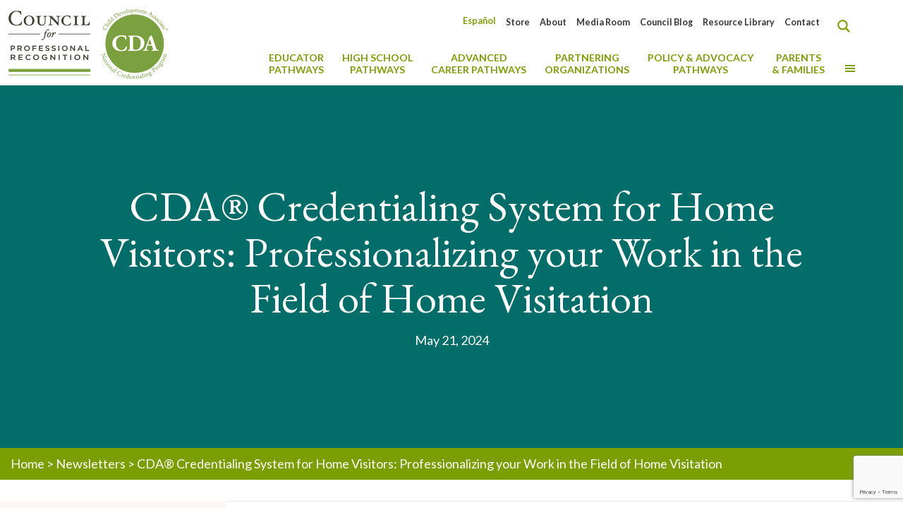

--- FILE ---
content_type: text/html; charset=UTF-8
request_url: https://www.cdacouncil.org/en/newsletter/cda-credentialing-system-for-home-visitors-professionalizing-your-work-in-the-field-of-home-visitation-17/?_general_paging=1
body_size: 69486
content:
<!DOCTYPE html>
<html lang="en-US" class="no-js" itemscope itemtype="https://schema.org/WebPage">

<head>


<meta charset="UTF-8" />
<script type="text/javascript">
/* <![CDATA[ */
var gform;gform||(document.addEventListener("gform_main_scripts_loaded",function(){gform.scriptsLoaded=!0}),document.addEventListener("gform/theme/scripts_loaded",function(){gform.themeScriptsLoaded=!0}),window.addEventListener("DOMContentLoaded",function(){gform.domLoaded=!0}),gform={domLoaded:!1,scriptsLoaded:!1,themeScriptsLoaded:!1,isFormEditor:()=>"function"==typeof InitializeEditor,callIfLoaded:function(o){return!(!gform.domLoaded||!gform.scriptsLoaded||!gform.themeScriptsLoaded&&!gform.isFormEditor()||(gform.isFormEditor()&&console.warn("The use of gform.initializeOnLoaded() is deprecated in the form editor context and will be removed in Gravity Forms 3.1."),o(),0))},initializeOnLoaded:function(o){gform.callIfLoaded(o)||(document.addEventListener("gform_main_scripts_loaded",()=>{gform.scriptsLoaded=!0,gform.callIfLoaded(o)}),document.addEventListener("gform/theme/scripts_loaded",()=>{gform.themeScriptsLoaded=!0,gform.callIfLoaded(o)}),window.addEventListener("DOMContentLoaded",()=>{gform.domLoaded=!0,gform.callIfLoaded(o)}))},hooks:{action:{},filter:{}},addAction:function(o,r,e,t){gform.addHook("action",o,r,e,t)},addFilter:function(o,r,e,t){gform.addHook("filter",o,r,e,t)},doAction:function(o){gform.doHook("action",o,arguments)},applyFilters:function(o){return gform.doHook("filter",o,arguments)},removeAction:function(o,r){gform.removeHook("action",o,r)},removeFilter:function(o,r,e){gform.removeHook("filter",o,r,e)},addHook:function(o,r,e,t,n){null==gform.hooks[o][r]&&(gform.hooks[o][r]=[]);var d=gform.hooks[o][r];null==n&&(n=r+"_"+d.length),gform.hooks[o][r].push({tag:n,callable:e,priority:t=null==t?10:t})},doHook:function(r,o,e){var t;if(e=Array.prototype.slice.call(e,1),null!=gform.hooks[r][o]&&((o=gform.hooks[r][o]).sort(function(o,r){return o.priority-r.priority}),o.forEach(function(o){"function"!=typeof(t=o.callable)&&(t=window[t]),"action"==r?t.apply(null,e):e[0]=t.apply(null,e)})),"filter"==r)return e[0]},removeHook:function(o,r,t,n){var e;null!=gform.hooks[o][r]&&(e=(e=gform.hooks[o][r]).filter(function(o,r,e){return!!(null!=n&&n!=o.tag||null!=t&&t!=o.priority)}),gform.hooks[o][r]=e)}});
/* ]]> */
</script>

<meta name='robots' content='index, follow, max-image-preview:large, max-snippet:-1, max-video-preview:-1' />
<meta name="google-site-verification" content="AECKkIabMoBcaxelwpUSuNZ45AMnuR4ZCmVZvyMe5yA" /><meta name="format-detection" content="telephone=no">
<meta name="viewport" content="width=device-width, initial-scale=1, maximum-scale=1" />
<link rel="shortcut icon" href="https://www.cdacouncil.org/wp-content/uploads/2020/08/11045425_1036044726424055_2018580394901752738_o.jpg" type="image/x-icon" />
<link rel="apple-touch-icon" href="https://www.cdacouncil.org/wp-content/uploads/2020/08/11045425_1036044726424055_2018580394901752738_o.jpg" />
<meta name="theme-color" content="#ffffff" media="(prefers-color-scheme: light)">
<meta name="theme-color" content="#ffffff" media="(prefers-color-scheme: dark)">

	<!-- This site is optimized with the Yoast SEO plugin v26.8 - https://yoast.com/product/yoast-seo-wordpress/ -->
	<title>CDA® Credentialing System for Home Visitors: Professionalizing your Work in the Field of Home Visitation - CDA Council</title>
	<link rel="canonical" href="https://www.cdacouncil.org/en/newsletter/cda-credentialing-system-for-home-visitors-professionalizing-your-work-in-the-field-of-home-visitation-17/" />
	<meta property="og:locale" content="en_US" />
	<meta property="og:type" content="article" />
	<meta property="og:title" content="CDA® Credentialing System for Home Visitors: Professionalizing your Work in the Field of Home Visitation - CDA Council" />
	<meta property="og:description" content="This FREE session will provide clear, accurate information about the CDA® credentialing system for educators working in home visiting programs. The presenter will discuss the importance ..." />
	<meta property="og:url" content="https://www.cdacouncil.org/en/newsletter/cda-credentialing-system-for-home-visitors-professionalizing-your-work-in-the-field-of-home-visitation-17/" />
	<meta property="og:site_name" content="CDA Council" />
	<meta property="article:publisher" content="https://www.facebook.com/cdacouncil" />
	<meta property="article:modified_time" content="2024-05-22T20:25:13+00:00" />
	<meta property="og:image" content="https://www.cdacouncil.org/wp-content/uploads/2024/03/ECE-Learning-Home-Visitors@2x.png" />
	<meta property="og:image:width" content="1280" />
	<meta property="og:image:height" content="760" />
	<meta property="og:image:type" content="image/png" />
	<meta name="twitter:card" content="summary_large_image" />
	<meta name="twitter:site" content="@cdacouncil" />
	<script type="application/ld+json" class="yoast-schema-graph">{"@context":"https://schema.org","@graph":[{"@type":"WebPage","@id":"https://www.cdacouncil.org/en/newsletter/cda-credentialing-system-for-home-visitors-professionalizing-your-work-in-the-field-of-home-visitation-17/","url":"https://www.cdacouncil.org/en/newsletter/cda-credentialing-system-for-home-visitors-professionalizing-your-work-in-the-field-of-home-visitation-17/","name":"CDA® Credentialing System for Home Visitors: Professionalizing your Work in the Field of Home Visitation - CDA Council","isPartOf":{"@id":"https://www.cdacouncil.org/en/#website"},"primaryImageOfPage":{"@id":"https://www.cdacouncil.org/en/newsletter/cda-credentialing-system-for-home-visitors-professionalizing-your-work-in-the-field-of-home-visitation-17/#primaryimage"},"image":{"@id":"https://www.cdacouncil.org/en/newsletter/cda-credentialing-system-for-home-visitors-professionalizing-your-work-in-the-field-of-home-visitation-17/#primaryimage"},"thumbnailUrl":"https://www.cdacouncil.org/wp-content/uploads/2024/03/ECE-Learning-Home-Visitors@2x.png","datePublished":"2024-05-21T21:40:09+00:00","dateModified":"2024-05-22T20:25:13+00:00","breadcrumb":{"@id":"https://www.cdacouncil.org/en/newsletter/cda-credentialing-system-for-home-visitors-professionalizing-your-work-in-the-field-of-home-visitation-17/#breadcrumb"},"inLanguage":"en-US","potentialAction":[{"@type":"ReadAction","target":["https://www.cdacouncil.org/en/newsletter/cda-credentialing-system-for-home-visitors-professionalizing-your-work-in-the-field-of-home-visitation-17/"]}]},{"@type":"ImageObject","inLanguage":"en-US","@id":"https://www.cdacouncil.org/en/newsletter/cda-credentialing-system-for-home-visitors-professionalizing-your-work-in-the-field-of-home-visitation-17/#primaryimage","url":"https://www.cdacouncil.org/wp-content/uploads/2024/03/ECE-Learning-Home-Visitors@2x.png","contentUrl":"https://www.cdacouncil.org/wp-content/uploads/2024/03/ECE-Learning-Home-Visitors@2x.png","width":1280,"height":760},{"@type":"BreadcrumbList","@id":"https://www.cdacouncil.org/en/newsletter/cda-credentialing-system-for-home-visitors-professionalizing-your-work-in-the-field-of-home-visitation-17/#breadcrumb","itemListElement":[{"@type":"ListItem","position":1,"name":"Home","item":"https://www.cdacouncil.org/en/"},{"@type":"ListItem","position":2,"name":"Newsletters","item":"https://www.cdacouncil.org/en/newsletter/"},{"@type":"ListItem","position":3,"name":"CDA® Credentialing System for Home Visitors: Professionalizing your Work in the Field of Home Visitation"}]},{"@type":"WebSite","@id":"https://www.cdacouncil.org/en/#website","url":"https://www.cdacouncil.org/en/","name":"CDA Council","description":"Council for Professional Recognition","publisher":{"@id":"https://www.cdacouncil.org/en/#organization"},"potentialAction":[{"@type":"SearchAction","target":{"@type":"EntryPoint","urlTemplate":"https://www.cdacouncil.org/en/?s={search_term_string}"},"query-input":{"@type":"PropertyValueSpecification","valueRequired":true,"valueName":"search_term_string"}}],"inLanguage":"en-US"},{"@type":"Organization","@id":"https://www.cdacouncil.org/en/#organization","name":"Council for Professional Recognition","url":"https://www.cdacouncil.org/en/","logo":{"@type":"ImageObject","inLanguage":"en-US","@id":"https://www.cdacouncil.org/en/#/schema/logo/image/","url":"https://www.cdacouncil.org/wp-content/uploads/2020/08/Council-CDA-45th-Anniversary-Logo_FINAL.png","contentUrl":"https://www.cdacouncil.org/wp-content/uploads/2020/08/Council-CDA-45th-Anniversary-Logo_FINAL.png","width":281,"height":120,"caption":"Council for Professional Recognition"},"image":{"@id":"https://www.cdacouncil.org/en/#/schema/logo/image/"},"sameAs":["https://www.facebook.com/cdacouncil","https://x.com/cdacouncil","https://instagram.com/cdacouncil/?ref=badge","https://www.linkedin.com/company/the-council-for-professional-recognition","https://www.youtube.com/user/TheCDACredential"]}]}</script>
	<!-- / Yoast SEO plugin. -->


<link rel='dns-prefetch' href='//static.addtoany.com' />
<link rel='dns-prefetch' href='//www.google.com' />
<link rel='dns-prefetch' href='//fonts.googleapis.com' />
<link href='https://fonts.gstatic.com' crossorigin rel='preconnect' />
<link rel="alternate" type="application/rss+xml" title="CDA Council &raquo; Feed" href="https://www.cdacouncil.org/en/feed/" />
<link rel="alternate" type="application/rss+xml" title="CDA Council &raquo; Comments Feed" href="https://www.cdacouncil.org/en/comments/feed/" />
<link rel="alternate" title="oEmbed (JSON)" type="application/json+oembed" href="https://www.cdacouncil.org/en/wp-json/oembed/1.0/embed?url=https%3A%2F%2Fwww.cdacouncil.org%2Fen%2Fnewsletter%2Fcda-credentialing-system-for-home-visitors-professionalizing-your-work-in-the-field-of-home-visitation-17%2F" />
<link rel="alternate" title="oEmbed (XML)" type="text/xml+oembed" href="https://www.cdacouncil.org/en/wp-json/oembed/1.0/embed?url=https%3A%2F%2Fwww.cdacouncil.org%2Fen%2Fnewsletter%2Fcda-credentialing-system-for-home-visitors-professionalizing-your-work-in-the-field-of-home-visitation-17%2F&#038;format=xml" />
		<style id="content-control-block-styles">
			@media (max-width: 640px) {
	.cc-hide-on-mobile {
		display: none !important;
	}
}
@media (min-width: 641px) and (max-width: 920px) {
	.cc-hide-on-tablet {
		display: none !important;
	}
}
@media (min-width: 921px) and (max-width: 1440px) {
	.cc-hide-on-desktop {
		display: none !important;
	}
}		</style>
		<style id='wp-img-auto-sizes-contain-inline-css' type='text/css'>
img:is([sizes=auto i],[sizes^="auto," i]){contain-intrinsic-size:3000px 1500px}
/*# sourceURL=wp-img-auto-sizes-contain-inline-css */
</style>
<link rel='stylesheet' id='dashicons-css' href='https://www.cdacouncil.org/wp-includes/css/dashicons.min.css?ver=6.9' type='text/css' media='all' />
<link rel='stylesheet' id='menu-icons-extra-css' href='https://www.cdacouncil.org/wp-content/plugins/menu-icons/css/extra.min.css?ver=0.13.20' type='text/css' media='all' />
<style id='wp-emoji-styles-inline-css' type='text/css'>

	img.wp-smiley, img.emoji {
		display: inline !important;
		border: none !important;
		box-shadow: none !important;
		height: 1em !important;
		width: 1em !important;
		margin: 0 0.07em !important;
		vertical-align: -0.1em !important;
		background: none !important;
		padding: 0 !important;
	}
/*# sourceURL=wp-emoji-styles-inline-css */
</style>
<link rel='stylesheet' id='wp-block-library-css' href='https://www.cdacouncil.org/wp-includes/css/dist/block-library/style.min.css?ver=6.9' type='text/css' media='all' />
<style id='global-styles-inline-css' type='text/css'>
:root{--wp--preset--aspect-ratio--square: 1;--wp--preset--aspect-ratio--4-3: 4/3;--wp--preset--aspect-ratio--3-4: 3/4;--wp--preset--aspect-ratio--3-2: 3/2;--wp--preset--aspect-ratio--2-3: 2/3;--wp--preset--aspect-ratio--16-9: 16/9;--wp--preset--aspect-ratio--9-16: 9/16;--wp--preset--color--black: #000000;--wp--preset--color--cyan-bluish-gray: #abb8c3;--wp--preset--color--white: #ffffff;--wp--preset--color--pale-pink: #f78da7;--wp--preset--color--vivid-red: #cf2e2e;--wp--preset--color--luminous-vivid-orange: #ff6900;--wp--preset--color--luminous-vivid-amber: #fcb900;--wp--preset--color--light-green-cyan: #7bdcb5;--wp--preset--color--vivid-green-cyan: #00d084;--wp--preset--color--pale-cyan-blue: #8ed1fc;--wp--preset--color--vivid-cyan-blue: #0693e3;--wp--preset--color--vivid-purple: #9b51e0;--wp--preset--gradient--vivid-cyan-blue-to-vivid-purple: linear-gradient(135deg,rgb(6,147,227) 0%,rgb(155,81,224) 100%);--wp--preset--gradient--light-green-cyan-to-vivid-green-cyan: linear-gradient(135deg,rgb(122,220,180) 0%,rgb(0,208,130) 100%);--wp--preset--gradient--luminous-vivid-amber-to-luminous-vivid-orange: linear-gradient(135deg,rgb(252,185,0) 0%,rgb(255,105,0) 100%);--wp--preset--gradient--luminous-vivid-orange-to-vivid-red: linear-gradient(135deg,rgb(255,105,0) 0%,rgb(207,46,46) 100%);--wp--preset--gradient--very-light-gray-to-cyan-bluish-gray: linear-gradient(135deg,rgb(238,238,238) 0%,rgb(169,184,195) 100%);--wp--preset--gradient--cool-to-warm-spectrum: linear-gradient(135deg,rgb(74,234,220) 0%,rgb(151,120,209) 20%,rgb(207,42,186) 40%,rgb(238,44,130) 60%,rgb(251,105,98) 80%,rgb(254,248,76) 100%);--wp--preset--gradient--blush-light-purple: linear-gradient(135deg,rgb(255,206,236) 0%,rgb(152,150,240) 100%);--wp--preset--gradient--blush-bordeaux: linear-gradient(135deg,rgb(254,205,165) 0%,rgb(254,45,45) 50%,rgb(107,0,62) 100%);--wp--preset--gradient--luminous-dusk: linear-gradient(135deg,rgb(255,203,112) 0%,rgb(199,81,192) 50%,rgb(65,88,208) 100%);--wp--preset--gradient--pale-ocean: linear-gradient(135deg,rgb(255,245,203) 0%,rgb(182,227,212) 50%,rgb(51,167,181) 100%);--wp--preset--gradient--electric-grass: linear-gradient(135deg,rgb(202,248,128) 0%,rgb(113,206,126) 100%);--wp--preset--gradient--midnight: linear-gradient(135deg,rgb(2,3,129) 0%,rgb(40,116,252) 100%);--wp--preset--font-size--small: 13px;--wp--preset--font-size--medium: 20px;--wp--preset--font-size--large: 36px;--wp--preset--font-size--x-large: 42px;--wp--preset--spacing--20: 0.44rem;--wp--preset--spacing--30: 0.67rem;--wp--preset--spacing--40: 1rem;--wp--preset--spacing--50: 1.5rem;--wp--preset--spacing--60: 2.25rem;--wp--preset--spacing--70: 3.38rem;--wp--preset--spacing--80: 5.06rem;--wp--preset--shadow--natural: 6px 6px 9px rgba(0, 0, 0, 0.2);--wp--preset--shadow--deep: 12px 12px 50px rgba(0, 0, 0, 0.4);--wp--preset--shadow--sharp: 6px 6px 0px rgba(0, 0, 0, 0.2);--wp--preset--shadow--outlined: 6px 6px 0px -3px rgb(255, 255, 255), 6px 6px rgb(0, 0, 0);--wp--preset--shadow--crisp: 6px 6px 0px rgb(0, 0, 0);}:where(.is-layout-flex){gap: 0.5em;}:where(.is-layout-grid){gap: 0.5em;}body .is-layout-flex{display: flex;}.is-layout-flex{flex-wrap: wrap;align-items: center;}.is-layout-flex > :is(*, div){margin: 0;}body .is-layout-grid{display: grid;}.is-layout-grid > :is(*, div){margin: 0;}:where(.wp-block-columns.is-layout-flex){gap: 2em;}:where(.wp-block-columns.is-layout-grid){gap: 2em;}:where(.wp-block-post-template.is-layout-flex){gap: 1.25em;}:where(.wp-block-post-template.is-layout-grid){gap: 1.25em;}.has-black-color{color: var(--wp--preset--color--black) !important;}.has-cyan-bluish-gray-color{color: var(--wp--preset--color--cyan-bluish-gray) !important;}.has-white-color{color: var(--wp--preset--color--white) !important;}.has-pale-pink-color{color: var(--wp--preset--color--pale-pink) !important;}.has-vivid-red-color{color: var(--wp--preset--color--vivid-red) !important;}.has-luminous-vivid-orange-color{color: var(--wp--preset--color--luminous-vivid-orange) !important;}.has-luminous-vivid-amber-color{color: var(--wp--preset--color--luminous-vivid-amber) !important;}.has-light-green-cyan-color{color: var(--wp--preset--color--light-green-cyan) !important;}.has-vivid-green-cyan-color{color: var(--wp--preset--color--vivid-green-cyan) !important;}.has-pale-cyan-blue-color{color: var(--wp--preset--color--pale-cyan-blue) !important;}.has-vivid-cyan-blue-color{color: var(--wp--preset--color--vivid-cyan-blue) !important;}.has-vivid-purple-color{color: var(--wp--preset--color--vivid-purple) !important;}.has-black-background-color{background-color: var(--wp--preset--color--black) !important;}.has-cyan-bluish-gray-background-color{background-color: var(--wp--preset--color--cyan-bluish-gray) !important;}.has-white-background-color{background-color: var(--wp--preset--color--white) !important;}.has-pale-pink-background-color{background-color: var(--wp--preset--color--pale-pink) !important;}.has-vivid-red-background-color{background-color: var(--wp--preset--color--vivid-red) !important;}.has-luminous-vivid-orange-background-color{background-color: var(--wp--preset--color--luminous-vivid-orange) !important;}.has-luminous-vivid-amber-background-color{background-color: var(--wp--preset--color--luminous-vivid-amber) !important;}.has-light-green-cyan-background-color{background-color: var(--wp--preset--color--light-green-cyan) !important;}.has-vivid-green-cyan-background-color{background-color: var(--wp--preset--color--vivid-green-cyan) !important;}.has-pale-cyan-blue-background-color{background-color: var(--wp--preset--color--pale-cyan-blue) !important;}.has-vivid-cyan-blue-background-color{background-color: var(--wp--preset--color--vivid-cyan-blue) !important;}.has-vivid-purple-background-color{background-color: var(--wp--preset--color--vivid-purple) !important;}.has-black-border-color{border-color: var(--wp--preset--color--black) !important;}.has-cyan-bluish-gray-border-color{border-color: var(--wp--preset--color--cyan-bluish-gray) !important;}.has-white-border-color{border-color: var(--wp--preset--color--white) !important;}.has-pale-pink-border-color{border-color: var(--wp--preset--color--pale-pink) !important;}.has-vivid-red-border-color{border-color: var(--wp--preset--color--vivid-red) !important;}.has-luminous-vivid-orange-border-color{border-color: var(--wp--preset--color--luminous-vivid-orange) !important;}.has-luminous-vivid-amber-border-color{border-color: var(--wp--preset--color--luminous-vivid-amber) !important;}.has-light-green-cyan-border-color{border-color: var(--wp--preset--color--light-green-cyan) !important;}.has-vivid-green-cyan-border-color{border-color: var(--wp--preset--color--vivid-green-cyan) !important;}.has-pale-cyan-blue-border-color{border-color: var(--wp--preset--color--pale-cyan-blue) !important;}.has-vivid-cyan-blue-border-color{border-color: var(--wp--preset--color--vivid-cyan-blue) !important;}.has-vivid-purple-border-color{border-color: var(--wp--preset--color--vivid-purple) !important;}.has-vivid-cyan-blue-to-vivid-purple-gradient-background{background: var(--wp--preset--gradient--vivid-cyan-blue-to-vivid-purple) !important;}.has-light-green-cyan-to-vivid-green-cyan-gradient-background{background: var(--wp--preset--gradient--light-green-cyan-to-vivid-green-cyan) !important;}.has-luminous-vivid-amber-to-luminous-vivid-orange-gradient-background{background: var(--wp--preset--gradient--luminous-vivid-amber-to-luminous-vivid-orange) !important;}.has-luminous-vivid-orange-to-vivid-red-gradient-background{background: var(--wp--preset--gradient--luminous-vivid-orange-to-vivid-red) !important;}.has-very-light-gray-to-cyan-bluish-gray-gradient-background{background: var(--wp--preset--gradient--very-light-gray-to-cyan-bluish-gray) !important;}.has-cool-to-warm-spectrum-gradient-background{background: var(--wp--preset--gradient--cool-to-warm-spectrum) !important;}.has-blush-light-purple-gradient-background{background: var(--wp--preset--gradient--blush-light-purple) !important;}.has-blush-bordeaux-gradient-background{background: var(--wp--preset--gradient--blush-bordeaux) !important;}.has-luminous-dusk-gradient-background{background: var(--wp--preset--gradient--luminous-dusk) !important;}.has-pale-ocean-gradient-background{background: var(--wp--preset--gradient--pale-ocean) !important;}.has-electric-grass-gradient-background{background: var(--wp--preset--gradient--electric-grass) !important;}.has-midnight-gradient-background{background: var(--wp--preset--gradient--midnight) !important;}.has-small-font-size{font-size: var(--wp--preset--font-size--small) !important;}.has-medium-font-size{font-size: var(--wp--preset--font-size--medium) !important;}.has-large-font-size{font-size: var(--wp--preset--font-size--large) !important;}.has-x-large-font-size{font-size: var(--wp--preset--font-size--x-large) !important;}
/*# sourceURL=global-styles-inline-css */
</style>

<style id='classic-theme-styles-inline-css' type='text/css'>
/*! This file is auto-generated */
.wp-block-button__link{color:#fff;background-color:#32373c;border-radius:9999px;box-shadow:none;text-decoration:none;padding:calc(.667em + 2px) calc(1.333em + 2px);font-size:1.125em}.wp-block-file__button{background:#32373c;color:#fff;text-decoration:none}
/*# sourceURL=/wp-includes/css/classic-themes.min.css */
</style>
<link rel='stylesheet' id='wp-components-css' href='https://www.cdacouncil.org/wp-includes/css/dist/components/style.min.css?ver=6.9' type='text/css' media='all' />
<link rel='stylesheet' id='wp-preferences-css' href='https://www.cdacouncil.org/wp-includes/css/dist/preferences/style.min.css?ver=6.9' type='text/css' media='all' />
<link rel='stylesheet' id='wp-block-editor-css' href='https://www.cdacouncil.org/wp-includes/css/dist/block-editor/style.min.css?ver=6.9' type='text/css' media='all' />
<link rel='stylesheet' id='popup-maker-block-library-style-css' href='https://www.cdacouncil.org/wp-content/plugins/popup-maker/dist/packages/block-library-style.css?ver=dbea705cfafe089d65f1' type='text/css' media='all' />
<link rel='stylesheet' id='content-control-block-styles-css' href='https://www.cdacouncil.org/wp-content/plugins/content-control/dist/style-block-editor.css?ver=2.6.5' type='text/css' media='all' />
<link rel='stylesheet' id='mds-cda_blog_bits_style_1-css' href='https://www.cdacouncil.org/wp-content/plugins/mds-cda-blog-bits/mds-cda-blog-bits.css?ver=6.9' type='text/css' media='all' />
<link rel='stylesheet' id='mds-cda_resource_categories_slick_articles-style-1-css' href='https://www.cdacouncil.org/wp-content/plugins/mds-cda-show-resource-categories/mds-cda_resource_categories_slick_articles-css.css?ver=6.9' type='text/css' media='all' />
<link rel='stylesheet' id='mds-cda_resource_categories_slick_articles-slick-style-3-css' href='https://www.cdacouncil.org/wp-content/plugins/mds-cda-show-resource-categories//slick/slick.css?ver=6.9' type='text/css' media='all' />
<link rel='stylesheet' id='mds-cda_social_media_links-style-1-css' href='https://www.cdacouncil.org/wp-content/plugins/mds-cda-social-media-links/mds-cda_social_media_links-css.css?ver=6.9' type='text/css' media='all' />
<link rel='stylesheet' id='mds-cda_testimonials_loader-style-1-css' href='https://www.cdacouncil.org/wp-content/plugins/mds-cda-testimonials-loader/mds-cda_testimonials_loader-css.css?ver=6.9' type='text/css' media='all' />
<link rel='stylesheet' id='ubermenu-lato-css' href='//fonts.googleapis.com/css?family=Lato%3A%2C300%2C400%2C700&#038;ver=6.9' type='text/css' media='all' />
<style id='wpgb-head-inline-css' type='text/css'>
.wp-grid-builder:not(.wpgb-template),.wpgb-facet{opacity:0.01}.wpgb-facet fieldset{margin:0;padding:0;border:none;outline:none;box-shadow:none}.wpgb-facet fieldset:last-child{margin-bottom:40px;}.wpgb-facet fieldset legend.wpgb-sr-only{height:1px;width:1px}
/*# sourceURL=wpgb-head-inline-css */
</style>
<link rel='stylesheet' id='wpml-legacy-horizontal-list-0-css' href='https://www.cdacouncil.org/wp-content/plugins/sitepress-multilingual-cms/templates/language-switchers/legacy-list-horizontal/style.min.css?ver=1' type='text/css' media='all' />
<link rel='stylesheet' id='wpml-menu-item-0-css' href='https://www.cdacouncil.org/wp-content/plugins/sitepress-multilingual-cms/templates/language-switchers/menu-item/style.min.css?ver=1' type='text/css' media='all' />
<style id='wpml-menu-item-0-inline-css' type='text/css'>
.wpml-ls-display{display:inline!important}
/*# sourceURL=wpml-menu-item-0-inline-css */
</style>
<link rel='stylesheet' id='hide-admin-bar-based-on-user-roles-css' href='https://www.cdacouncil.org/wp-content/plugins/hide-admin-bar-based-on-user-roles/public/css/hide-admin-bar-based-on-user-roles-public.css?ver=7.0.2' type='text/css' media='all' />
<link rel='stylesheet' id='mfn-be-css' href='https://www.cdacouncil.org/wp-content/themes/betheme/css/be.css?ver=28.2.1' type='text/css' media='all' />
<link rel='stylesheet' id='mfn-animations-css' href='https://www.cdacouncil.org/wp-content/themes/betheme/assets/animations/animations.min.css?ver=28.2.1' type='text/css' media='all' />
<link rel='stylesheet' id='mfn-font-awesome-css' href='https://www.cdacouncil.org/wp-content/themes/betheme/fonts/fontawesome/fontawesome.css?ver=28.2.1' type='text/css' media='all' />
<link rel='stylesheet' id='mfn-responsive-css' href='https://www.cdacouncil.org/wp-content/themes/betheme/css/responsive.css?ver=28.2.1' type='text/css' media='all' />
<link rel='stylesheet' id='mfn-fonts-css' href='https://fonts.googleapis.com/css?family=Lato%3A1%2C300%2C400%2C400italic%2C500%2C700%2C700italic%7CPoppins%3A1%2C300%2C400%2C400italic%2C500%2C700%2C700italic%7CEB+Garamond%3A1%2C300%2C400%2C400italic%2C500%2C700%2C700italic%7CRoboto%3A1%2C300%2C400%2C400italic%2C500%2C700%2C700italic&#038;display=swap&#038;ver=6.9' type='text/css' media='all' />
<link rel='stylesheet' id='js_composer_front-css' href='https://www.cdacouncil.org/wp-content/plugins/js_composer/assets/css/js_composer.min.css?ver=8.7.2' type='text/css' media='all' />
<link rel='stylesheet' id='popup-maker-site-css' href='https://www.cdacouncil.org/wp-content/plugins/popup-maker/dist/assets/site.css?ver=1.21.5' type='text/css' media='all' />
<style id='popup-maker-site-inline-css' type='text/css'>
/* Popup Theme 3017: Content Only - For use with page builders or block editor */
.pum-theme-3017, .pum-theme-content-only { background-color: rgba( 0, 0, 0, 0.70 ) } 
.pum-theme-3017 .pum-container, .pum-theme-content-only .pum-container { padding: 0px; border-radius: 0px; border: 1px none #000000; box-shadow: 0px 0px 0px 0px rgba( 2, 2, 2, 0.00 ) } 
.pum-theme-3017 .pum-title, .pum-theme-content-only .pum-title { color: #000000; text-align: left; text-shadow: 0px 0px 0px rgba( 2, 2, 2, 0.23 ); font-family: inherit; font-weight: 400; font-size: 32px; line-height: 36px } 
.pum-theme-3017 .pum-content, .pum-theme-content-only .pum-content { color: #8c8c8c; font-family: inherit; font-weight: 400 } 
.pum-theme-3017 .pum-content + .pum-close, .pum-theme-content-only .pum-content + .pum-close { position: absolute; height: 18px; width: 18px; left: auto; right: 7px; bottom: auto; top: 7px; padding: 0px; color: #000000; font-family: inherit; font-weight: 700; font-size: 20px; line-height: 20px; border: 1px none #ffffff; border-radius: 15px; box-shadow: 0px 0px 0px 0px rgba( 2, 2, 2, 0.00 ); text-shadow: 0px 0px 0px rgba( 0, 0, 0, 0.00 ); background-color: rgba( 255, 255, 255, 0.00 ) } 

/* Popup Theme 1889: Default Theme */
.pum-theme-1889, .pum-theme-default-theme { background-color: rgba( 123, 159, 3, 0.66 ) } 
.pum-theme-1889 .pum-container, .pum-theme-default-theme .pum-container { padding: 36px; border-radius: 0px; border: 1px none #000000; box-shadow: 1px 1px 3px 0px rgba( 255, 255, 255, 0.23 ); background-color: rgba( 255, 255, 255, 1.00 ) } 
.pum-theme-1889 .pum-title, .pum-theme-default-theme .pum-title { color: #000000; text-align: left; text-shadow: 0px 0px 0px rgba( 123, 159, 3, 0.23 ); font-family: inherit; font-weight: 400; font-size: 32px; line-height: 36px } 
.pum-theme-1889 .pum-content, .pum-theme-default-theme .pum-content { color: #000000; font-family: inherit; font-weight: 400 } 
.pum-theme-1889 .pum-content + .pum-close, .pum-theme-default-theme .pum-content + .pum-close { position: absolute; height: 35px; width: 24px; left: auto; right: 0px; bottom: auto; top: 0px; padding: 0px; color: #ffffff; font-family: inherit; font-weight: 400; font-size: 12px; line-height: 36px; border: 1px none #ffffff; border-radius: 0px; box-shadow: -50px -50px 3px 0px rgba( 2, 2, 2, 0.00 ); text-shadow: 0px 0px 0px rgba( 0, 0, 0, 0.23 ); background-color: rgba( 221, 51, 51, 1.00 ) } 

/* Popup Theme 1895: Floating Bar - Soft Blue */
.pum-theme-1895, .pum-theme-floating-bar { background-color: rgba( 255, 255, 255, 0.00 ) } 
.pum-theme-1895 .pum-container, .pum-theme-floating-bar .pum-container { padding: 8px; border-radius: 0px; border: 1px none #000000; box-shadow: 1px 1px 3px 0px rgba( 2, 2, 2, 0.23 ); background-color: rgba( 238, 246, 252, 1.00 ) } 
.pum-theme-1895 .pum-title, .pum-theme-floating-bar .pum-title { color: #505050; text-align: left; text-shadow: 0px 0px 0px rgba( 2, 2, 2, 0.23 ); font-family: inherit; font-weight: 400; font-size: 32px; line-height: 36px } 
.pum-theme-1895 .pum-content, .pum-theme-floating-bar .pum-content { color: #505050; font-family: inherit; font-weight: 400 } 
.pum-theme-1895 .pum-content + .pum-close, .pum-theme-floating-bar .pum-content + .pum-close { position: absolute; height: 18px; width: 18px; left: auto; right: 5px; bottom: auto; top: 50%; padding: 0px; color: #505050; font-family: Sans-Serif; font-weight: 700; font-size: 15px; line-height: 18px; border: 1px solid #505050; border-radius: 15px; box-shadow: 0px 0px 0px 0px rgba( 2, 2, 2, 0.00 ); text-shadow: 0px 0px 0px rgba( 0, 0, 0, 0.00 ); background-color: rgba( 255, 255, 255, 0.00 ); transform: translate(0, -50%) } 

/* Popup Theme 1890: Light Box */
.pum-theme-1890, .pum-theme-lightbox { background-color: rgba( 0, 0, 0, 0.60 ) } 
.pum-theme-1890 .pum-container, .pum-theme-lightbox .pum-container { padding: 18px; border-radius: 3px; border: 8px solid #000000; box-shadow: 0px 0px 30px 0px rgba( 2, 2, 2, 1.00 ); background-color: rgba( 255, 255, 255, 1.00 ) } 
.pum-theme-1890 .pum-title, .pum-theme-lightbox .pum-title { color: #000000; text-align: left; text-shadow: 0px 0px 0px rgba( 2, 2, 2, 0.23 ); font-family: inherit; font-weight: 100; font-size: 32px; line-height: 36px } 
.pum-theme-1890 .pum-content, .pum-theme-lightbox .pum-content { color: #000000; font-family: inherit; font-weight: 100 } 
.pum-theme-1890 .pum-content + .pum-close, .pum-theme-lightbox .pum-content + .pum-close { position: absolute; height: 26px; width: 26px; left: auto; right: -13px; bottom: auto; top: -13px; padding: 0px; color: #ffffff; font-family: Arial; font-weight: 100; font-size: 24px; line-height: 24px; border: 2px solid #ffffff; border-radius: 26px; box-shadow: 0px 0px 15px 1px rgba( 2, 2, 2, 0.75 ); text-shadow: 0px 0px 0px rgba( 0, 0, 0, 0.23 ); background-color: rgba( 0, 0, 0, 1.00 ) } 

/* Popup Theme 1891: Enterprise Blue */
.pum-theme-1891, .pum-theme-enterprise-blue { background-color: rgba( 0, 0, 0, 0.70 ) } 
.pum-theme-1891 .pum-container, .pum-theme-enterprise-blue .pum-container { padding: 28px; border-radius: 5px; border: 1px none #000000; box-shadow: 0px 10px 25px 4px rgba( 2, 2, 2, 0.50 ); background-color: rgba( 255, 255, 255, 1.00 ) } 
.pum-theme-1891 .pum-title, .pum-theme-enterprise-blue .pum-title { color: #315b7c; text-align: left; text-shadow: 0px 0px 0px rgba( 2, 2, 2, 0.23 ); font-family: inherit; font-weight: 100; font-size: 34px; line-height: 36px } 
.pum-theme-1891 .pum-content, .pum-theme-enterprise-blue .pum-content { color: #2d2d2d; font-family: inherit; font-weight: 100 } 
.pum-theme-1891 .pum-content + .pum-close, .pum-theme-enterprise-blue .pum-content + .pum-close { position: absolute; height: 28px; width: 28px; left: auto; right: 8px; bottom: auto; top: 8px; padding: 4px; color: #ffffff; font-family: Times New Roman; font-weight: 100; font-size: 20px; line-height: 20px; border: 1px none #ffffff; border-radius: 42px; box-shadow: 0px 0px 0px 0px rgba( 2, 2, 2, 0.23 ); text-shadow: 0px 0px 0px rgba( 0, 0, 0, 0.23 ); background-color: rgba( 49, 91, 124, 1.00 ) } 

/* Popup Theme 1892: Hello Box */
.pum-theme-1892, .pum-theme-hello-box { background-color: rgba( 0, 0, 0, 0.75 ) } 
.pum-theme-1892 .pum-container, .pum-theme-hello-box .pum-container { padding: 30px; border-radius: 80px; border: 14px solid #81d742; box-shadow: 0px 0px 0px 0px rgba( 2, 2, 2, 0.00 ); background-color: rgba( 255, 255, 255, 1.00 ) } 
.pum-theme-1892 .pum-title, .pum-theme-hello-box .pum-title { color: #2d2d2d; text-align: left; text-shadow: 0px 0px 0px rgba( 2, 2, 2, 0.23 ); font-family: Montserrat; font-weight: 100; font-size: 32px; line-height: 36px } 
.pum-theme-1892 .pum-content, .pum-theme-hello-box .pum-content { color: #2d2d2d; font-family: inherit; font-weight: 100 } 
.pum-theme-1892 .pum-content + .pum-close, .pum-theme-hello-box .pum-content + .pum-close { position: absolute; height: auto; width: auto; left: auto; right: -30px; bottom: auto; top: -30px; padding: 0px; color: #2d2d2d; font-family: Times New Roman; font-weight: 100; font-size: 32px; line-height: 28px; border: 1px none #ffffff; border-radius: 28px; box-shadow: 0px 0px 0px 0px rgba( 2, 2, 2, 0.23 ); text-shadow: 0px 0px 0px rgba( 0, 0, 0, 0.23 ); background-color: rgba( 255, 255, 255, 1.00 ) } 

/* Popup Theme 1893: Cutting Edge */
.pum-theme-1893, .pum-theme-cutting-edge { background-color: rgba( 0, 0, 0, 0.50 ) } 
.pum-theme-1893 .pum-container, .pum-theme-cutting-edge .pum-container { padding: 18px; border-radius: 0px; border: 1px none #000000; box-shadow: 0px 10px 25px 0px rgba( 2, 2, 2, 0.50 ); background-color: rgba( 30, 115, 190, 1.00 ) } 
.pum-theme-1893 .pum-title, .pum-theme-cutting-edge .pum-title { color: #ffffff; text-align: left; text-shadow: 0px 0px 0px rgba( 2, 2, 2, 0.23 ); font-family: Sans-Serif; font-weight: 100; font-size: 26px; line-height: 28px } 
.pum-theme-1893 .pum-content, .pum-theme-cutting-edge .pum-content { color: #ffffff; font-family: inherit; font-weight: 100 } 
.pum-theme-1893 .pum-content + .pum-close, .pum-theme-cutting-edge .pum-content + .pum-close { position: absolute; height: 24px; width: 24px; left: auto; right: 0px; bottom: auto; top: 0px; padding: 0px; color: #1e73be; font-family: Times New Roman; font-weight: 100; font-size: 32px; line-height: 24px; border: 1px none #ffffff; border-radius: 0px; box-shadow: -1px 1px 1px 0px rgba( 2, 2, 2, 0.10 ); text-shadow: -1px 1px 1px rgba( 0, 0, 0, 0.10 ); background-color: rgba( 238, 238, 34, 1.00 ) } 

/* Popup Theme 1894: Framed Border */
.pum-theme-1894, .pum-theme-framed-border { background-color: rgba( 255, 255, 255, 0.50 ) } 
.pum-theme-1894 .pum-container, .pum-theme-framed-border .pum-container { padding: 18px; border-radius: 0px; border: 20px outset #dd3333; box-shadow: 1px 1px 3px 0px rgba( 2, 2, 2, 0.97 ) inset; background-color: rgba( 255, 251, 239, 1.00 ) } 
.pum-theme-1894 .pum-title, .pum-theme-framed-border .pum-title { color: #000000; text-align: left; text-shadow: 0px 0px 0px rgba( 2, 2, 2, 0.23 ); font-family: inherit; font-weight: 100; font-size: 32px; line-height: 36px } 
.pum-theme-1894 .pum-content, .pum-theme-framed-border .pum-content { color: #2d2d2d; font-family: inherit; font-weight: 100 } 
.pum-theme-1894 .pum-content + .pum-close, .pum-theme-framed-border .pum-content + .pum-close { position: absolute; height: 20px; width: 20px; left: auto; right: -20px; bottom: auto; top: -20px; padding: 0px; color: #ffffff; font-family: Tahoma; font-weight: 700; font-size: 16px; line-height: 18px; border: 1px none #ffffff; border-radius: 0px; box-shadow: 0px 0px 0px 0px rgba( 2, 2, 2, 0.23 ); text-shadow: 0px 0px 0px rgba( 0, 0, 0, 0.23 ); background-color: rgba( 0, 0, 0, 0.55 ) } 

#pum-1896 {z-index: 1999999999}
#pum-47693 {z-index: 1999999999}
#pum-46832 {z-index: 1999999999}
#pum-43769 {z-index: 1999999999}
#pum-2460 {z-index: 1999999999}
#pum-42795 {z-index: 1999999999}
#pum-1922 {z-index: 1999999999}
#pum-19662 {z-index: 1999999999}
#pum-16792 {z-index: 1999999999}
#pum-41678 {z-index: 1999999999}
#pum-41554 {z-index: 1999999999}
#pum-1914 {z-index: 1999999999}
#pum-1911 {z-index: 1999999999}
#pum-1918 {z-index: 1999999999}
#pum-2415 {z-index: 1999999999}
#pum-23084 {z-index: 1999999999}
#pum-4391 {z-index: 1999999999}
#pum-1905 {z-index: 1999999999}
#pum-1909 {z-index: 1999999999}
#pum-5619 {z-index: 1999999999}
#pum-2478 {z-index: 1999999999}
#pum-2480 {z-index: 1999999999}
#pum-2483 {z-index: 1999999999}
#pum-2486 {z-index: 1999999999}
#pum-2488 {z-index: 1999999999}
#pum-2490 {z-index: 1999999999}
#pum-2492 {z-index: 1999999999}
#pum-1938 {z-index: 1999999999}

/*# sourceURL=popup-maker-site-inline-css */
</style>
<link rel='stylesheet' id='gforms_reset_css-css' href='https://www.cdacouncil.org/wp-content/plugins/gravityforms/legacy/css/formreset.min.css?ver=2.9.26' type='text/css' media='all' />
<link rel='stylesheet' id='gforms_formsmain_css-css' href='https://www.cdacouncil.org/wp-content/plugins/gravityforms/legacy/css/formsmain.min.css?ver=2.9.26' type='text/css' media='all' />
<link rel='stylesheet' id='gforms_ready_class_css-css' href='https://www.cdacouncil.org/wp-content/plugins/gravityforms/legacy/css/readyclass.min.css?ver=2.9.26' type='text/css' media='all' />
<link rel='stylesheet' id='gforms_browsers_css-css' href='https://www.cdacouncil.org/wp-content/plugins/gravityforms/legacy/css/browsers.min.css?ver=2.9.26' type='text/css' media='all' />
<link rel='stylesheet' id='mfn-static-css' href='https://www.cdacouncil.org/wp-content/uploads/betheme/css/static.css?ver=28.2.1' type='text/css' media='all' />
<link rel='stylesheet' id='addtoany-css' href='https://www.cdacouncil.org/wp-content/plugins/add-to-any/addtoany.min.css?ver=1.16' type='text/css' media='all' />
<link rel='stylesheet' id='ubermenu-css' href='https://www.cdacouncil.org/wp-content/plugins/ubermenu/pro/assets/css/ubermenu.min.css?ver=3.8.5' type='text/css' media='all' />
<link rel='stylesheet' id='ubermenu-font-awesome-all-css' href='https://www.cdacouncil.org/wp-content/plugins/ubermenu/assets/fontawesome/css/all.min.css?ver=6.9' type='text/css' media='all' />
<style id='mfn-dynamic-inline-css' type='text/css'>
form input.display-none{display:none!important}body{--mfn-featured-image: url(https://www.cdacouncil.org/wp-content/uploads/2024/03/ECE-Learning-Home-Visitors@2x.png);}
/*# sourceURL=mfn-dynamic-inline-css */
</style>
<link rel='stylesheet' id='style-css' href='https://www.cdacouncil.org/wp-content/themes/betheme-child/style.css?ver=6.9' type='text/css' media='all' />
<script type="text/javascript" id="wpml-cookie-js-extra">
/* <![CDATA[ */
var wpml_cookies = {"wp-wpml_current_language":{"value":"en","expires":1,"path":"/"}};
var wpml_cookies = {"wp-wpml_current_language":{"value":"en","expires":1,"path":"/"}};
//# sourceURL=wpml-cookie-js-extra
/* ]]> */
</script>
<script type="text/javascript" src="https://www.cdacouncil.org/wp-content/plugins/sitepress-multilingual-cms/res/js/cookies/language-cookie.js?ver=486900" id="wpml-cookie-js" defer="defer" data-wp-strategy="defer"></script>
<script type="text/javascript" id="addtoany-core-js-before">
/* <![CDATA[ */
window.a2a_config=window.a2a_config||{};a2a_config.callbacks=[];a2a_config.overlays=[];a2a_config.templates={};
a2a_config.icon_color="#7b9f03,#ffffff";

//# sourceURL=addtoany-core-js-before
/* ]]> */
</script>
<script type="text/javascript" defer src="https://static.addtoany.com/menu/page.js" id="addtoany-core-js"></script>
<script type="text/javascript" src="https://www.cdacouncil.org/wp-includes/js/jquery/jquery.min.js?ver=3.7.1" id="jquery-core-js"></script>
<script type="text/javascript" src="https://www.cdacouncil.org/wp-includes/js/jquery/jquery-migrate.min.js?ver=3.4.1" id="jquery-migrate-js"></script>
<script type="text/javascript" defer src="https://www.cdacouncil.org/wp-content/plugins/add-to-any/addtoany.min.js?ver=1.1" id="addtoany-jquery-js"></script>
<script type="text/javascript" src="https://www.cdacouncil.org/wp-content/plugins/mds-cda-show-resource-categories/jshelper_mds-cda_resource_categories_slick.js?ver=6.9" id="mds-cda_resource_categories_slick_articles-storyteller-script-js"></script>
<script type="text/javascript" src="https://www.cdacouncil.org/wp-content/plugins/mds-cda-show-resource-categories//slick/slick.js?ver=6.9" id="mds-cda_resource_categories_slick_articles-slick-script-2-js"></script>
<script type="text/javascript" src="https://www.cdacouncil.org/wp-content/plugins/mds-cda-testimonials-loader/jshelper_testimonials.js?ver=6.9" id="mds-cda_testimonials_loader-script-js"></script>
<script type="text/javascript" src="https://www.cdacouncil.org/wp-content/plugins/mds-cda-testimonials-loader//slick/slick.js?ver=6.9" id="mds-cda_testimonials_loader-slick-script-2-js"></script>
<script type="text/javascript" src="https://www.cdacouncil.org/wp-content/plugins/hide-admin-bar-based-on-user-roles/public/js/hide-admin-bar-based-on-user-roles-public.js?ver=7.0.2" id="hide-admin-bar-based-on-user-roles-js"></script>
<script type="text/javascript" defer='defer' src="https://www.cdacouncil.org/wp-content/plugins/gravityforms/js/jquery.json.min.js?ver=2.9.26" id="gform_json-js"></script>
<script type="text/javascript" id="gform_gravityforms-js-extra">
/* <![CDATA[ */
var gf_global = {"gf_currency_config":{"name":"U.S. Dollar","symbol_left":"$","symbol_right":"","symbol_padding":"","thousand_separator":",","decimal_separator":".","decimals":2,"code":"USD"},"base_url":"https://www.cdacouncil.org/wp-content/plugins/gravityforms","number_formats":[],"spinnerUrl":"https://www.cdacouncil.org/wp-content/plugins/gravityforms/images/spinner.svg","version_hash":"582ea617d90cf786987dc7a3d94c43c1","strings":{"newRowAdded":"New row added.","rowRemoved":"Row removed","formSaved":"The form has been saved.  The content contains the link to return and complete the form."}};
var gform_i18n = {"datepicker":{"days":{"monday":"Mo","tuesday":"Tu","wednesday":"We","thursday":"Th","friday":"Fr","saturday":"Sa","sunday":"Su"},"months":{"january":"January","february":"February","march":"March","april":"April","may":"May","june":"June","july":"July","august":"August","september":"September","october":"October","november":"November","december":"December"},"firstDay":1,"iconText":"Select date"}};
var gf_legacy_multi = {"1":"1"};
var gform_gravityforms = {"strings":{"invalid_file_extension":"This type of file is not allowed. Must be one of the following:","delete_file":"Delete this file","in_progress":"in progress","file_exceeds_limit":"File exceeds size limit","illegal_extension":"This type of file is not allowed.","max_reached":"Maximum number of files reached","unknown_error":"There was a problem while saving the file on the server","currently_uploading":"Please wait for the uploading to complete","cancel":"Cancel","cancel_upload":"Cancel this upload","cancelled":"Cancelled","error":"Error","message":"Message"},"vars":{"images_url":"https://www.cdacouncil.org/wp-content/plugins/gravityforms/images"}};
//# sourceURL=gform_gravityforms-js-extra
/* ]]> */
</script>
<script type="text/javascript" defer='defer' src="https://www.cdacouncil.org/wp-content/plugins/gravityforms/js/gravityforms.min.js?ver=2.9.26" id="gform_gravityforms-js"></script>
<script type="text/javascript" defer='defer' src="https://www.cdacouncil.org/wp-content/plugins/gravityforms/assets/js/dist/utils.min.js?ver=48a3755090e76a154853db28fc254681" id="gform_gravityforms_utils-js"></script>
<script></script><link rel="https://api.w.org/" href="https://www.cdacouncil.org/en/wp-json/" /><link rel="alternate" title="JSON" type="application/json" href="https://www.cdacouncil.org/en/wp-json/wp/v2/newsletter/42754" /><link rel="EditURI" type="application/rsd+xml" title="RSD" href="https://www.cdacouncil.org/xmlrpc.php?rsd" />
<meta name="generator" content="WordPress 6.9" />
<link rel='shortlink' href='https://www.cdacouncil.org/en/?p=42754' />
<meta name="generator" content="WPML ver:4.8.6 stt:1,2;" />
<!-- Google Tag Manager -->
<script>(function(w,d,s,l,i){w[l]=w[l]||[];w[l].push({'gtm.start':
new Date().getTime(),event:'gtm.js'});var f=d.getElementsByTagName(s)[0],
j=d.createElement(s),dl=l!='dataLayer'?'&l='+l:'';j.async=true;j.src=
'https://www.googletagmanager.com/gtm.js?id='+i+dl;f.parentNode.insertBefore(j,f);
})(window,document,'script','dataLayer','GTM-WLPHDCQ');</script>
<!-- End Google Tag Manager --><!-- Google Tag Manager (noscript) -->
<noscript><iframe src="https://www.googletagmanager.com/ns.html?id=GTM-WLPHDCQ"
height="0" width="0" style="display:none;visibility:hidden"></iframe></noscript>
<!-- End Google Tag Manager (noscript) --><style id="ubermenu-custom-generated-css">
/** Font Awesome 4 Compatibility **/
.fa{font-style:normal;font-variant:normal;font-weight:normal;font-family:FontAwesome;}

/** UberMenu Custom Menu Styles (Customizer) **/
/* main */
 .ubermenu-main.ubermenu-transition-slide .ubermenu-active > .ubermenu-submenu.ubermenu-submenu-type-mega,.ubermenu-main:not(.ubermenu-transition-slide) .ubermenu-submenu.ubermenu-submenu-type-mega,.ubermenu .ubermenu-force > .ubermenu-submenu { max-height:300px; }
 .ubermenu.ubermenu-main:not(.ubermenu-responsive-collapse) { max-height:550px; }
 .ubermenu-main.ubermenu-transition-fade .ubermenu-item .ubermenu-submenu-drop { margin-top:0; }
 .ubermenu-main .ubermenu-item-level-0 > .ubermenu-target { font-size:14px; text-transform:uppercase; color:#7b9f03; border:none; padding-left:13px; padding-right:13px; }
 .ubermenu-main .ubermenu-item-level-0 > .ubermenu-target, .ubermenu-main .ubermenu-item-level-0 > .ubermenu-target.ubermenu-item-notext > .ubermenu-icon { line-height:17px; }
 .ubermenu-main .ubermenu-nav .ubermenu-item.ubermenu-item-level-0 > .ubermenu-target { font-weight:600; }
 .ubermenu.ubermenu-main .ubermenu-item-level-0:hover > .ubermenu-target, .ubermenu-main .ubermenu-item-level-0.ubermenu-active > .ubermenu-target { color:#3e7787; }
 .ubermenu-main .ubermenu-item-level-0.ubermenu-current-menu-item > .ubermenu-target, .ubermenu-main .ubermenu-item-level-0.ubermenu-current-menu-parent > .ubermenu-target, .ubermenu-main .ubermenu-item-level-0.ubermenu-current-menu-ancestor > .ubermenu-target { color:#3e7787; }
 .ubermenu-main .ubermenu-item-level-0 > .ubermenu-target, .ubermenu-main .ubermenu-item-level-0 > .ubermenu-custom-content.ubermenu-custom-content-padded { padding-top:10px; padding-bottom:10px; }
 .ubermenu-main .ubermenu-submenu.ubermenu-submenu-drop { background-color:#faf7f5; color:#ffffff; }
 .ubermenu-main .ubermenu-item-level-0 > .ubermenu-submenu-drop { box-shadow:none; }
 .ubermenu-main .ubermenu-submenu .ubermenu-highlight { color:#ffffff; }
 .ubermenu-main .ubermenu-submenu .ubermenu-item-header > .ubermenu-target { color:#7b9f03; }
 .ubermenu-main .ubermenu-nav .ubermenu-submenu .ubermenu-item-header > .ubermenu-target { font-weight:700; }
 .ubermenu-main .ubermenu-item-normal > .ubermenu-target { color:#3e7787; }
 .ubermenu-main, .ubermenu-main .ubermenu-target, .ubermenu-main .ubermenu-nav .ubermenu-item-level-0 .ubermenu-target, .ubermenu-main div, .ubermenu-main p, .ubermenu-main input { font-family:'Lato', sans-serif; }


/** UberMenu Custom Menu Item Styles (Menu Item Settings) **/
/* 1422 */   .ubermenu .ubermenu-item.ubermenu-item-1422 > .ubermenu-target { color:#3e7787; }
             .ubermenu .ubermenu-item.ubermenu-item-1422.ubermenu-active > .ubermenu-target, .ubermenu .ubermenu-item.ubermenu-item-1422:hover > .ubermenu-target, .ubermenu .ubermenu-submenu .ubermenu-item.ubermenu-item-1422.ubermenu-active > .ubermenu-target, .ubermenu .ubermenu-submenu .ubermenu-item.ubermenu-item-1422:hover > .ubermenu-target { color:#3e7787; }
             .ubermenu .ubermenu-item.ubermenu-item-1422.ubermenu-current-menu-item > .ubermenu-target,.ubermenu .ubermenu-item.ubermenu-item-1422.ubermenu-current-menu-ancestor > .ubermenu-target { color:#3e7787; }
             .ubermenu .ubermenu-submenu.ubermenu-submenu-id-1422 .ubermenu-target, .ubermenu .ubermenu-submenu.ubermenu-submenu-id-1422 .ubermenu-target > .ubermenu-target-description { color:#3e7787; }
/* 1445 */   .ubermenu .ubermenu-item.ubermenu-item-1445 > .ubermenu-target { color:#3e7787; }
             .ubermenu .ubermenu-item.ubermenu-item-1445.ubermenu-active > .ubermenu-target, .ubermenu .ubermenu-item.ubermenu-item-1445:hover > .ubermenu-target, .ubermenu .ubermenu-submenu .ubermenu-item.ubermenu-item-1445.ubermenu-active > .ubermenu-target, .ubermenu .ubermenu-submenu .ubermenu-item.ubermenu-item-1445:hover > .ubermenu-target { color:#3e7787; }
             .ubermenu .ubermenu-item.ubermenu-item-1445.ubermenu-current-menu-item > .ubermenu-target,.ubermenu .ubermenu-item.ubermenu-item-1445.ubermenu-current-menu-ancestor > .ubermenu-target { color:#3e7787; }
             .ubermenu .ubermenu-submenu.ubermenu-submenu-id-1445 .ubermenu-target, .ubermenu .ubermenu-submenu.ubermenu-submenu-id-1445 .ubermenu-target > .ubermenu-target-description { color:#3e7787; }
/* 1453 */   .ubermenu .ubermenu-item.ubermenu-item-1453 > .ubermenu-target { color:#3e7787; }
             .ubermenu .ubermenu-item.ubermenu-item-1453.ubermenu-active > .ubermenu-target, .ubermenu .ubermenu-item.ubermenu-item-1453:hover > .ubermenu-target, .ubermenu .ubermenu-submenu .ubermenu-item.ubermenu-item-1453.ubermenu-active > .ubermenu-target, .ubermenu .ubermenu-submenu .ubermenu-item.ubermenu-item-1453:hover > .ubermenu-target { color:#3e7787; }
             .ubermenu .ubermenu-item.ubermenu-item-1453.ubermenu-current-menu-item > .ubermenu-target,.ubermenu .ubermenu-item.ubermenu-item-1453.ubermenu-current-menu-ancestor > .ubermenu-target { color:#3e7787; }
             .ubermenu .ubermenu-submenu.ubermenu-submenu-id-1453 .ubermenu-target, .ubermenu .ubermenu-submenu.ubermenu-submenu-id-1453 .ubermenu-target > .ubermenu-target-description { color:#3e7787; }
/* 1013 */   .ubermenu .ubermenu-item.ubermenu-item-1013 > .ubermenu-target { color:#3e7787; }
/* 4502 */   .ubermenu .ubermenu-item.ubermenu-item-4502 > .ubermenu-target { color:#3e7787; }
             .ubermenu .ubermenu-item.ubermenu-item-4502.ubermenu-active > .ubermenu-target, .ubermenu .ubermenu-item.ubermenu-item-4502:hover > .ubermenu-target, .ubermenu .ubermenu-submenu .ubermenu-item.ubermenu-item-4502.ubermenu-active > .ubermenu-target, .ubermenu .ubermenu-submenu .ubermenu-item.ubermenu-item-4502:hover > .ubermenu-target { color:#3e7787; }
             .ubermenu .ubermenu-item.ubermenu-item-4502.ubermenu-current-menu-item > .ubermenu-target,.ubermenu .ubermenu-item.ubermenu-item-4502.ubermenu-current-menu-ancestor > .ubermenu-target { color:#3e7787; }
             .ubermenu .ubermenu-submenu.ubermenu-submenu-id-4502 .ubermenu-target, .ubermenu .ubermenu-submenu.ubermenu-submenu-id-4502 .ubermenu-target > .ubermenu-target-description { color:#3e7787; }
/* 4503 */   .ubermenu .ubermenu-item.ubermenu-item-4503 > .ubermenu-target { color:#3e7787; }
             .ubermenu .ubermenu-item.ubermenu-item-4503.ubermenu-active > .ubermenu-target, .ubermenu .ubermenu-item.ubermenu-item-4503:hover > .ubermenu-target, .ubermenu .ubermenu-submenu .ubermenu-item.ubermenu-item-4503.ubermenu-active > .ubermenu-target, .ubermenu .ubermenu-submenu .ubermenu-item.ubermenu-item-4503:hover > .ubermenu-target { color:#3e7787; }
             .ubermenu .ubermenu-item.ubermenu-item-4503.ubermenu-current-menu-item > .ubermenu-target,.ubermenu .ubermenu-item.ubermenu-item-4503.ubermenu-current-menu-ancestor > .ubermenu-target { color:#3e7787; }
             .ubermenu .ubermenu-submenu.ubermenu-submenu-id-4503 .ubermenu-target, .ubermenu .ubermenu-submenu.ubermenu-submenu-id-4503 .ubermenu-target > .ubermenu-target-description { color:#3e7787; }
/* 4507 */   .ubermenu .ubermenu-item.ubermenu-item-4507 > .ubermenu-target { color:#3e7787; }
             .ubermenu .ubermenu-item.ubermenu-item-4507.ubermenu-active > .ubermenu-target, .ubermenu .ubermenu-item.ubermenu-item-4507:hover > .ubermenu-target, .ubermenu .ubermenu-submenu .ubermenu-item.ubermenu-item-4507.ubermenu-active > .ubermenu-target, .ubermenu .ubermenu-submenu .ubermenu-item.ubermenu-item-4507:hover > .ubermenu-target { color:#3e7787; }
             .ubermenu .ubermenu-item.ubermenu-item-4507.ubermenu-current-menu-item > .ubermenu-target,.ubermenu .ubermenu-item.ubermenu-item-4507.ubermenu-current-menu-ancestor > .ubermenu-target { color:#3e7787; }
             .ubermenu .ubermenu-submenu.ubermenu-submenu-id-4507 .ubermenu-target, .ubermenu .ubermenu-submenu.ubermenu-submenu-id-4507 .ubermenu-target > .ubermenu-target-description { color:#3e7787; }
/* 4504 */   .ubermenu .ubermenu-item.ubermenu-item-4504 > .ubermenu-target { color:#3e7787; }
             .ubermenu .ubermenu-item.ubermenu-item-4504.ubermenu-active > .ubermenu-target, .ubermenu .ubermenu-item.ubermenu-item-4504:hover > .ubermenu-target, .ubermenu .ubermenu-submenu .ubermenu-item.ubermenu-item-4504.ubermenu-active > .ubermenu-target, .ubermenu .ubermenu-submenu .ubermenu-item.ubermenu-item-4504:hover > .ubermenu-target { color:#3e7787; }
             .ubermenu .ubermenu-item.ubermenu-item-4504.ubermenu-current-menu-item > .ubermenu-target,.ubermenu .ubermenu-item.ubermenu-item-4504.ubermenu-current-menu-ancestor > .ubermenu-target { color:#3e7787; }
             .ubermenu .ubermenu-submenu.ubermenu-submenu-id-4504 .ubermenu-target, .ubermenu .ubermenu-submenu.ubermenu-submenu-id-4504 .ubermenu-target > .ubermenu-target-description { color:#3e7787; }
/* 4505 */   .ubermenu .ubermenu-item.ubermenu-item-4505 > .ubermenu-target { color:#3e7787; }
             .ubermenu .ubermenu-item.ubermenu-item-4505.ubermenu-active > .ubermenu-target, .ubermenu .ubermenu-item.ubermenu-item-4505:hover > .ubermenu-target, .ubermenu .ubermenu-submenu .ubermenu-item.ubermenu-item-4505.ubermenu-active > .ubermenu-target, .ubermenu .ubermenu-submenu .ubermenu-item.ubermenu-item-4505:hover > .ubermenu-target { color:#3e7787; }
             .ubermenu .ubermenu-item.ubermenu-item-4505.ubermenu-current-menu-item > .ubermenu-target,.ubermenu .ubermenu-item.ubermenu-item-4505.ubermenu-current-menu-ancestor > .ubermenu-target { color:#3e7787; }
             .ubermenu .ubermenu-submenu.ubermenu-submenu-id-4505 .ubermenu-target, .ubermenu .ubermenu-submenu.ubermenu-submenu-id-4505 .ubermenu-target > .ubermenu-target-description { color:#3e7787; }
/* 4506 */   .ubermenu .ubermenu-item.ubermenu-item-4506 > .ubermenu-target { color:#3e7787; }
             .ubermenu .ubermenu-item.ubermenu-item-4506.ubermenu-active > .ubermenu-target, .ubermenu .ubermenu-item.ubermenu-item-4506:hover > .ubermenu-target, .ubermenu .ubermenu-submenu .ubermenu-item.ubermenu-item-4506.ubermenu-active > .ubermenu-target, .ubermenu .ubermenu-submenu .ubermenu-item.ubermenu-item-4506:hover > .ubermenu-target { color:#3e7787; }
             .ubermenu .ubermenu-item.ubermenu-item-4506.ubermenu-current-menu-item > .ubermenu-target,.ubermenu .ubermenu-item.ubermenu-item-4506.ubermenu-current-menu-ancestor > .ubermenu-target { color:#3e7787; }
             .ubermenu .ubermenu-submenu.ubermenu-submenu-id-4506 .ubermenu-target, .ubermenu .ubermenu-submenu.ubermenu-submenu-id-4506 .ubermenu-target > .ubermenu-target-description { color:#3e7787; }


/** UberMenu Custom Tweaks (General Settings) **/
.ubermenu .ubermenu-target-text { 
text-align:center;
}

.ubermenu-main { 
margin-top: 13px;
}
/* Status: Loaded from Transient */

</style><noscript><style>.wp-grid-builder .wpgb-card.wpgb-card-hidden .wpgb-card-wrapper{opacity:1!important;visibility:visible!important;transform:none!important}.wpgb-facet {opacity:1!important;pointer-events:auto!important}.wpgb-facet *:not(.wpgb-pagination-facet){display:none}</style></noscript><meta name="generator" content="Powered by WPBakery Page Builder - drag and drop page builder for WordPress."/>
<link rel="icon" href="https://www.cdacouncil.org/wp-content/uploads/2020/08/cropped-11045425_1036044726424055_2018580394901752738_o-32x32.jpg" sizes="32x32" />
<link rel="icon" href="https://www.cdacouncil.org/wp-content/uploads/2020/08/cropped-11045425_1036044726424055_2018580394901752738_o-192x192.jpg" sizes="192x192" />
<link rel="apple-touch-icon" href="https://www.cdacouncil.org/wp-content/uploads/2020/08/cropped-11045425_1036044726424055_2018580394901752738_o-180x180.jpg" />
<meta name="msapplication-TileImage" content="https://www.cdacouncil.org/wp-content/uploads/2020/08/cropped-11045425_1036044726424055_2018580394901752738_o-270x270.jpg" />
		<style type="text/css" id="wp-custom-css">
			.wpml-ls-native { 
	color:#7b9f03 !important;
}		</style>
		<noscript><style> .wpb_animate_when_almost_visible { opacity: 1; }</style></noscript>
<link rel='stylesheet' id='wpgb-style-css' href='https://www.cdacouncil.org/wp-content/plugins/wp-grid-builder/public/css/style.css?ver=2.3.1' type='text/css' media='all' />
<link rel='stylesheet' id='wpgb-grids-css' href='https://www.cdacouncil.org/wp-content/uploads/wpgb/grids/G4C2.css?ver=1717508002' type='text/css' media='all' />
<link rel='stylesheet' id='wpgb-fonts-css' href='https://fonts.googleapis.com/css?family=Lato%3A900%2C700' type='text/css' media='all' />
<link rel="stylesheet" id="asp-basic" href="https://www.cdacouncil.org/wp-content/cache/asp/style.basic-ho-is-po-no-da-se-au-ga-si-se-is.css?mq=M2F4Nb" media="all" /><style id='asp-instance-1'>div[id*='ajaxsearchpro1_'] div.asp_loader,div[id*='ajaxsearchpro1_'] div.asp_loader *{box-sizing:border-box !important;margin:0;padding:0;box-shadow:none}div[id*='ajaxsearchpro1_'] div.asp_loader{box-sizing:border-box;display:flex;flex:0 1 auto;flex-direction:column;flex-grow:0;flex-shrink:0;flex-basis:28px;max-width:100%;max-height:100%;align-items:center;justify-content:center}div[id*='ajaxsearchpro1_'] div.asp_loader-inner{width:100%;margin:0 auto;text-align:center;height:100%}@-webkit-keyframes rotate-simple{0%{-webkit-transform:rotate(0deg);transform:rotate(0deg)}50%{-webkit-transform:rotate(180deg);transform:rotate(180deg)}100%{-webkit-transform:rotate(360deg);transform:rotate(360deg)}}@keyframes rotate-simple{0%{-webkit-transform:rotate(0deg);transform:rotate(0deg)}50%{-webkit-transform:rotate(180deg);transform:rotate(180deg)}100%{-webkit-transform:rotate(360deg);transform:rotate(360deg)}}div[id*='ajaxsearchpro1_'] div.asp_simple-circle{margin:0;height:100%;width:100%;animation:rotate-simple 0.8s infinite linear;-webkit-animation:rotate-simple 0.8s infinite linear;border:4px solid rgb(255,255,255);border-right-color:transparent;border-radius:50%;box-sizing:border-box}div[id*='ajaxsearchprores1_'] .asp_res_loader div.asp_loader,div[id*='ajaxsearchprores1_'] .asp_res_loader div.asp_loader *{box-sizing:border-box !important;margin:0;padding:0;box-shadow:none}div[id*='ajaxsearchprores1_'] .asp_res_loader div.asp_loader{box-sizing:border-box;display:flex;flex:0 1 auto;flex-direction:column;flex-grow:0;flex-shrink:0;flex-basis:28px;max-width:100%;max-height:100%;align-items:center;justify-content:center}div[id*='ajaxsearchprores1_'] .asp_res_loader div.asp_loader-inner{width:100%;margin:0 auto;text-align:center;height:100%}@-webkit-keyframes rotate-simple{0%{-webkit-transform:rotate(0deg);transform:rotate(0deg)}50%{-webkit-transform:rotate(180deg);transform:rotate(180deg)}100%{-webkit-transform:rotate(360deg);transform:rotate(360deg)}}@keyframes rotate-simple{0%{-webkit-transform:rotate(0deg);transform:rotate(0deg)}50%{-webkit-transform:rotate(180deg);transform:rotate(180deg)}100%{-webkit-transform:rotate(360deg);transform:rotate(360deg)}}div[id*='ajaxsearchprores1_'] .asp_res_loader div.asp_simple-circle{margin:0;height:100%;width:100%;animation:rotate-simple 0.8s infinite linear;-webkit-animation:rotate-simple 0.8s infinite linear;border:4px solid rgb(255,255,255);border-right-color:transparent;border-radius:50%;box-sizing:border-box}#ajaxsearchpro1_1 div.asp_loader,#ajaxsearchpro1_2 div.asp_loader,#ajaxsearchpro1_1 div.asp_loader *,#ajaxsearchpro1_2 div.asp_loader *{box-sizing:border-box !important;margin:0;padding:0;box-shadow:none}#ajaxsearchpro1_1 div.asp_loader,#ajaxsearchpro1_2 div.asp_loader{box-sizing:border-box;display:flex;flex:0 1 auto;flex-direction:column;flex-grow:0;flex-shrink:0;flex-basis:28px;max-width:100%;max-height:100%;align-items:center;justify-content:center}#ajaxsearchpro1_1 div.asp_loader-inner,#ajaxsearchpro1_2 div.asp_loader-inner{width:100%;margin:0 auto;text-align:center;height:100%}@-webkit-keyframes rotate-simple{0%{-webkit-transform:rotate(0deg);transform:rotate(0deg)}50%{-webkit-transform:rotate(180deg);transform:rotate(180deg)}100%{-webkit-transform:rotate(360deg);transform:rotate(360deg)}}@keyframes rotate-simple{0%{-webkit-transform:rotate(0deg);transform:rotate(0deg)}50%{-webkit-transform:rotate(180deg);transform:rotate(180deg)}100%{-webkit-transform:rotate(360deg);transform:rotate(360deg)}}#ajaxsearchpro1_1 div.asp_simple-circle,#ajaxsearchpro1_2 div.asp_simple-circle{margin:0;height:100%;width:100%;animation:rotate-simple 0.8s infinite linear;-webkit-animation:rotate-simple 0.8s infinite linear;border:4px solid rgb(255,255,255);border-right-color:transparent;border-radius:50%;box-sizing:border-box}@-webkit-keyframes asp_an_fadeInDown{0%{opacity:0;-webkit-transform:translateY(-20px)}100%{opacity:1;-webkit-transform:translateY(0)}}@keyframes asp_an_fadeInDown{0%{opacity:0;transform:translateY(-20px)}100%{opacity:1;transform:translateY(0)}}.asp_an_fadeInDown{-webkit-animation-name:asp_an_fadeInDown;animation-name:asp_an_fadeInDown}div.asp_r.asp_r_1,div.asp_r.asp_r_1 *,div.asp_m.asp_m_1,div.asp_m.asp_m_1 *,div.asp_s.asp_s_1,div.asp_s.asp_s_1 *{-webkit-box-sizing:content-box;-moz-box-sizing:content-box;-ms-box-sizing:content-box;-o-box-sizing:content-box;box-sizing:content-box;border:0;border-radius:0;text-transform:none;text-shadow:none;box-shadow:none;text-decoration:none;text-align:left;letter-spacing:normal}div.asp_r.asp_r_1,div.asp_m.asp_m_1,div.asp_s.asp_s_1{-webkit-box-sizing:border-box;-moz-box-sizing:border-box;-ms-box-sizing:border-box;-o-box-sizing:border-box;box-sizing:border-box}div.asp_r.asp_r_1,div.asp_r.asp_r_1 *,div.asp_m.asp_m_1,div.asp_m.asp_m_1 *,div.asp_s.asp_s_1,div.asp_s.asp_s_1 *{padding:0;margin:0}.wpdreams_clear{clear:both}.asp_w_container_1{width:100%}div.asp_m.asp_m_1{width:100%;height:auto;max-height:none;border-radius:5px;background:#d1eaff;margin-top:0;margin-bottom:0;background-image:-moz-radial-gradient(center,ellipse cover,rgb(255,255,255),rgb(255,255,255));background-image:-webkit-gradient(radial,center center,0px,center center,100%,rgb(255,255,255),rgb(255,255,255));background-image:-webkit-radial-gradient(center,ellipse cover,rgb(255,255,255),rgb(255,255,255));background-image:-o-radial-gradient(center,ellipse cover,rgb(255,255,255),rgb(255,255,255));background-image:-ms-radial-gradient(center,ellipse cover,rgb(255,255,255),rgb(255,255,255));background-image:radial-gradient(ellipse at center,rgb(255,255,255),rgb(255,255,255));overflow:hidden;border:0 none rgb(141,213,239);border-radius:0;box-shadow:none}div.asp_m.asp_m_1 .probox{margin:0;height:34px;background-image:-moz-radial-gradient(center,ellipse cover,rgb(255,255,255),rgb(255,255,255));background-image:-webkit-gradient(radial,center center,0px,center center,100%,rgb(255,255,255),rgb(255,255,255));background-image:-webkit-radial-gradient(center,ellipse cover,rgb(255,255,255),rgb(255,255,255));background-image:-o-radial-gradient(center,ellipse cover,rgb(255,255,255),rgb(255,255,255));background-image:-ms-radial-gradient(center,ellipse cover,rgb(255,255,255),rgb(255,255,255));background-image:radial-gradient(ellipse at center,rgb(255,255,255),rgb(255,255,255));border:0 solid rgb(104,174,199);border-radius:0;box-shadow:none}p[id*=asp-try-1]{color:rgb(85,85,85) !important;display:block}div.asp_main_container+[id*=asp-try-1]{width:100%}p[id*=asp-try-1] a{color:rgb(255,181,86) !important}p[id*=asp-try-1] a:after{color:rgb(85,85,85) !important;display:inline;content:','}p[id*=asp-try-1] a:last-child:after{display:none}div.asp_m.asp_m_1 .probox .proinput{font-weight:normal;font-family:"Open Sans";color:rgb(0,0,0);font-size:12px;line-height:15px;text-shadow:none;line-height:normal;flex-grow:1;order:5;margin:0 0 0 10px;padding:0 5px}div.asp_m.asp_m_1 .probox .proinput input.orig{font-weight:normal;font-family:"Open Sans";color:rgb(0,0,0);font-size:12px;line-height:15px;text-shadow:none;line-height:normal;border:0;box-shadow:none;height:34px;position:relative;z-index:2;padding:0 !important;padding-top:2px !important;margin:-1px 0 0 -4px !important;width:100%;background:transparent !important}div.asp_m.asp_m_1 .probox .proinput input.autocomplete{font-weight:normal;font-family:"Open Sans";color:rgb(0,0,0);font-size:12px;line-height:15px;text-shadow:none;line-height:normal;opacity:0.25;height:34px;display:block;position:relative;z-index:1;padding:0 !important;margin:-1px 0 0 -4px !important;margin-top:-34px !important;width:100%;background:transparent !important}.rtl div.asp_m.asp_m_1 .probox .proinput input.orig,.rtl div.asp_m.asp_m_1 .probox .proinput input.autocomplete{font-weight:normal;font-family:"Open Sans";color:rgb(0,0,0);font-size:12px;line-height:15px;text-shadow:none;line-height:normal;direction:rtl;text-align:right}.rtl div.asp_m.asp_m_1 .probox .proinput{margin-right:2px}.rtl div.asp_m.asp_m_1 .probox .proloading,.rtl div.asp_m.asp_m_1 .probox .proclose{order:3}div.asp_m.asp_m_1 .probox .proinput input.orig::-webkit-input-placeholder{font-weight:normal;font-family:"Open Sans";color:rgb(0,0,0);font-size:12px;text-shadow:none;opacity:0.85}div.asp_m.asp_m_1 .probox .proinput input.orig::-moz-placeholder{font-weight:normal;font-family:"Open Sans";color:rgb(0,0,0);font-size:12px;text-shadow:none;opacity:0.85}div.asp_m.asp_m_1 .probox .proinput input.orig:-ms-input-placeholder{font-weight:normal;font-family:"Open Sans";color:rgb(0,0,0);font-size:12px;text-shadow:none;opacity:0.85}div.asp_m.asp_m_1 .probox .proinput input.orig:-moz-placeholder{font-weight:normal;font-family:"Open Sans";color:rgb(0,0,0);font-size:12px;text-shadow:none;opacity:0.85;line-height:normal !important}div.asp_m.asp_m_1 .probox .proinput input.autocomplete{font-weight:normal;font-family:"Open Sans";color:rgb(0,0,0);font-size:12px;line-height:15px;text-shadow:none;line-height:normal;border:0;box-shadow:none}div.asp_m.asp_m_1 .probox .proloading,div.asp_m.asp_m_1 .probox .proclose,div.asp_m.asp_m_1 .probox .promagnifier,div.asp_m.asp_m_1 .probox .prosettings{width:34px;height:34px;flex:0 0 34px;flex-grow:0;order:7;text-align:center}div.asp_m.asp_m_1 .probox .proclose svg{fill:rgb(255,255,255);background:rgb(51,51,51);box-shadow:0 0 0 2px rgba(255,255,255,0.9);border-radius:50%;box-sizing:border-box;margin-left:-10px;margin-top:-10px;padding:4px}div.asp_m.asp_m_1 .probox .proloading{width:34px;height:34px;min-width:34px;min-height:34px;max-width:34px;max-height:34px}div.asp_m.asp_m_1 .probox .proloading .asp_loader{width:30px;height:30px;min-width:30px;min-height:30px;max-width:30px;max-height:30px}div.asp_m.asp_m_1 .probox .promagnifier{width:auto;height:34px;flex:0 0 auto;order:7;-webkit-flex:0 0 auto;-webkit-order:7}div.asp_m.asp_m_1 .probox .promagnifier:focus-visible{outline:black outset}div.asp_m.asp_m_1 .probox .proloading .innericon,div.asp_m.asp_m_1 .probox .proclose .innericon,div.asp_m.asp_m_1 .probox .promagnifier .innericon,div.asp_m.asp_m_1 .probox .prosettings .innericon{text-align:center}div.asp_m.asp_m_1 .probox .promagnifier .innericon{display:block;width:34px;height:34px;float:right}div.asp_m.asp_m_1 .probox .promagnifier .asp_text_button{display:block;width:auto;height:34px;float:right;margin:0;padding:0 10px 0 2px;font-weight:normal;font-family:"Open Sans";color:rgba(51,51,51,1);font-size:15px;line-height:normal;text-shadow:none;line-height:34px}div.asp_m.asp_m_1 .probox .promagnifier .innericon svg{fill:rgb(255,255,255)}div.asp_m.asp_m_1 .probox .prosettings .innericon svg{fill:rgb(255,255,255)}div.asp_m.asp_m_1 .probox .promagnifier{width:34px;height:34px;background-image:-webkit-linear-gradient(180deg,rgba(123,159,3,1),rgba(123,159,3,1));background-image:-moz-linear-gradient(180deg,rgba(123,159,3,1),rgba(123,159,3,1));background-image:-o-linear-gradient(180deg,rgba(123,159,3,1),rgba(123,159,3,1));background-image:-ms-linear-gradient(180deg,rgba(123,159,3,1) 0,rgba(123,159,3,1) 100%);background-image:linear-gradient(180deg,rgba(123,159,3,1),rgba(123,159,3,1));background-position:center center;background-repeat:no-repeat;order:11;-webkit-order:11;float:right;border:0 solid rgb(0,0,0);border-radius:0;box-shadow:0 0 0 0 rgba(255,255,255,0.61);cursor:pointer;background-size:100% 100%;background-position:center center;background-repeat:no-repeat;cursor:pointer}div.asp_m.asp_m_1 .probox .prosettings{width:34px;height:34px;background-image:-webkit-linear-gradient(185deg,rgba(123,159,3,1),rgba(123,159,3,1));background-image:-moz-linear-gradient(185deg,rgba(123,159,3,1),rgba(123,159,3,1));background-image:-o-linear-gradient(185deg,rgba(123,159,3,1),rgba(123,159,3,1));background-image:-ms-linear-gradient(185deg,rgba(123,159,3,1) 0,rgba(123,159,3,1) 100%);background-image:linear-gradient(185deg,rgba(123,159,3,1),rgba(123,159,3,1));background-position:center center;background-repeat:no-repeat;order:10;-webkit-order:10;float:right;border:0 solid rgb(104,174,199);border-radius:0;box-shadow:0 0 0 0 rgba(255,255,255,0.63);cursor:pointer;background-size:100% 100%;align-self:flex-end}div.asp_r.asp_r_1{position:absolute;z-index:11000;width:auto;margin:12px 0 0 0}div.asp_r.asp_r_1 .asp_nores{border:0 solid rgb(0,0,0);border-radius:0;box-shadow:0 5px 5px -5px #dfdfdf;padding:6px 12px 6px 12px;margin:0;font-weight:normal;font-family:inherit;color:rgba(74,74,74,1);font-size:1rem;line-height:1.2rem;text-shadow:none;font-weight:normal;background:rgb(255,255,255)}div.asp_r.asp_r_1 .asp_nores .asp_nores_kw_suggestions{color:rgba(234,67,53,1);font-weight:normal}div.asp_r.asp_r_1 .asp_nores .asp_keyword{padding:0 8px 0 0;cursor:pointer;color:rgba(20,84,169,1);font-weight:bold}div.asp_r.asp_r_1 .asp_results_top{background:rgb(255,255,255);border:1px none rgb(81,81,81);border-radius:0;padding:6px 12px 6px 12px;margin:0 0 4px 0;text-align:center;font-weight:normal;font-family:"Open Sans";color:rgb(74,74,74);font-size:13px;line-height:16px;text-shadow:none}div.asp_r.asp_r_1 .results .item{height:auto;background:rgb(255,255,255)}div.asp_r.asp_r_1 .results .item.hovered{background-image:-moz-radial-gradient(center,ellipse cover,rgb(245,245,245),rgb(245,245,245));background-image:-webkit-gradient(radial,center center,0px,center center,100%,rgb(245,245,245),rgb(245,245,245));background-image:-webkit-radial-gradient(center,ellipse cover,rgb(245,245,245),rgb(245,245,245));background-image:-o-radial-gradient(center,ellipse cover,rgb(245,245,245),rgb(245,245,245));background-image:-ms-radial-gradient(center,ellipse cover,rgb(245,245,245),rgb(245,245,245));background-image:radial-gradient(ellipse at center,rgb(245,245,245),rgb(245,245,245))}div.asp_r.asp_r_1 .results .item .asp_image{background-size:cover;background-repeat:no-repeat}div.asp_r.asp_r_1 .results .item .asp_image img{object-fit:cover}div.asp_r.asp_r_1 .results .item .asp_item_overlay_img{background-size:cover;background-repeat:no-repeat}div.asp_r.asp_r_1 .results .item .asp_content{overflow:hidden;background:transparent;margin:0;padding:0 10px}div.asp_r.asp_r_1 .results .item .asp_content h3{margin:0;padding:0;display:inline-block;line-height:inherit;font-weight:bold;font-family:"Open Sans";color:rgba(123,159,3,1);font-size:14px;line-height:20px;text-shadow:none}div.asp_r.asp_r_1 .results .item .asp_content h3 a{margin:0;padding:0;line-height:inherit;display:block;font-weight:bold;font-family:"Open Sans";color:rgba(123,159,3,1);font-size:14px;line-height:20px;text-shadow:none}div.asp_r.asp_r_1 .results .item .asp_content h3 a:hover{font-weight:bold;font-family:"Open Sans";color:rgba(123,159,3,1);font-size:14px;line-height:20px;text-shadow:none}div.asp_r.asp_r_1 .results .item div.etc{padding:0;font-size:13px;line-height:1.3em;margin-bottom:6px}div.asp_r.asp_r_1 .results .item .etc .asp_author{padding:0;font-weight:bold;font-family:"Open Sans";color:rgba(161,161,161,1);font-size:12px;line-height:13px;text-shadow:none}div.asp_r.asp_r_1 .results .item .etc .asp_date{margin:0 0 0 10px;padding:0;font-weight:normal;font-family:"Open Sans";color:rgba(173,173,173,1);font-size:12px;line-height:15px;text-shadow:none}div.asp_r.asp_r_1 .results .item div.asp_content{margin:0;padding:0;font-weight:normal;font-family:"Open Sans";color:rgba(74,74,74,1);font-size:13px;line-height:13px;text-shadow:none}div.asp_r.asp_r_1 span.highlighted{font-weight:bold;color:rgba(217,49,43,1);background-color:rgba(238,238,238,1)}div.asp_r.asp_r_1 p.showmore{text-align:center;font-weight:normal;font-family:"Open Sans";color:rgba(123,159,3,1);font-size:12px;line-height:15px;text-shadow:none}div.asp_r.asp_r_1 p.showmore a{font-weight:normal;font-family:"Open Sans";color:rgba(123,159,3,1);font-size:12px;line-height:15px;text-shadow:none;padding:10px 5px;margin:0 auto;background:rgba(255,255,255,1);display:block;text-align:center}div.asp_r.asp_r_1 .asp_res_loader{background:rgb(255,255,255);height:200px;padding:10px}div.asp_r.asp_r_1.isotopic .asp_res_loader{background:rgba(255,255,255,0);}div.asp_r.asp_r_1 .asp_res_loader .asp_loader{height:200px;width:200px;margin:0 auto}div.asp_s.asp_s_1.searchsettings{direction:ltr;padding:0;background-image:-webkit-linear-gradient(185deg,rgba(123,159,3,1),rgba(123,159,3,1));background-image:-moz-linear-gradient(185deg,rgba(123,159,3,1),rgba(123,159,3,1));background-image:-o-linear-gradient(185deg,rgba(123,159,3,1),rgba(123,159,3,1));background-image:-ms-linear-gradient(185deg,rgba(123,159,3,1) 0,rgba(123,159,3,1) 100%);background-image:linear-gradient(185deg,rgba(123,159,3,1),rgba(123,159,3,1));box-shadow:none;;max-width:208px;z-index:2}div.asp_s.asp_s_1.searchsettings.asp_s{z-index:11001}div.asp_sb.asp_sb_1.searchsettings{max-width:none}div.asp_s.asp_s_1.searchsettings form{display:flex}div.asp_sb.asp_sb_1.searchsettings form{display:flex}div.asp_s.asp_s_1.searchsettings div.asp_option_label,div.asp_s.asp_s_1.searchsettings .asp_label{font-weight:bold;font-family:"Open Sans";color:rgb(255,255,255);font-size:12px;line-height:15px;text-shadow:none}div.asp_sb.asp_sb_1.searchsettings .asp_option_inner .asp_option_checkbox,div.asp_s.asp_s_1.searchsettings .asp_option_inner .asp_option_checkbox{background-image:-webkit-linear-gradient(180deg,rgb(34,34,34),rgb(69,72,77));background-image:-moz-linear-gradient(180deg,rgb(34,34,34),rgb(69,72,77));background-image:-o-linear-gradient(180deg,rgb(34,34,34),rgb(69,72,77));background-image:-ms-linear-gradient(180deg,rgb(34,34,34) 0,rgb(69,72,77) 100%);background-image:linear-gradient(180deg,rgb(34,34,34),rgb(69,72,77))}div.asp_sb.asp_sb_1.searchsettings .asp_option_inner .asp_option_checkbox:after,div.asp_s.asp_s_1.searchsettings .asp_option_inner .asp_option_checkbox:after{font-family:'asppsicons2';border:none;content:"\e800";display:block;position:absolute;top:0;left:0;font-size:11px;color:rgb(255,255,255);margin:1px 0 0 0 !important;line-height:17px;text-align:center;text-decoration:none;text-shadow:none}div.asp_sb.asp_sb_1.searchsettings .asp_sett_scroll,div.asp_s.asp_s_1.searchsettings .asp_sett_scroll{scrollbar-width:thin;scrollbar-color:rgba(0,0,0,0.5) transparent}div.asp_sb.asp_sb_1.searchsettings .asp_sett_scroll::-webkit-scrollbar,div.asp_s.asp_s_1.searchsettings .asp_sett_scroll::-webkit-scrollbar{width:7px}div.asp_sb.asp_sb_1.searchsettings .asp_sett_scroll::-webkit-scrollbar-track,div.asp_s.asp_s_1.searchsettings .asp_sett_scroll::-webkit-scrollbar-track{background:transparent}div.asp_sb.asp_sb_1.searchsettings .asp_sett_scroll::-webkit-scrollbar-thumb,div.asp_s.asp_s_1.searchsettings .asp_sett_scroll::-webkit-scrollbar-thumb{background:rgba(0,0,0,0.5);border-radius:5px;border:none}div.asp_s.asp_s_1.searchsettings .asp_sett_scroll{max-height:220px;overflow:auto}div.asp_sb.asp_sb_1.searchsettings .asp_sett_scroll{max-height:220px;overflow:auto}div.asp_s.asp_s_1.searchsettings fieldset{width:200px;min-width:200px;max-width:10000px}div.asp_sb.asp_sb_1.searchsettings fieldset{width:200px;min-width:200px;max-width:10000px}div.asp_s.asp_s_1.searchsettings fieldset legend{padding:0 0 0 10px;margin:0;background:transparent;font-weight:normal;font-family:"Open Sans";color:rgba(123,159,3,1);font-size:13px;line-height:15px;text-shadow:none}.asp-sl-overlay{background:#FFF !important}div.asp_r.asp_r_1.vertical{padding:4px;background:rgb(225,99,92);border-radius:3px;border:0 none rgba(0,0,0,1);border-radius:0;box-shadow:none;visibility:hidden;display:none}div.asp_r.asp_r_1.vertical .results{max-height:none;overflow-x:hidden;overflow-y:auto}div.asp_r.asp_r_1.vertical .item{position:relative;box-sizing:border-box}div.asp_r.asp_r_1.vertical .item .asp_content h3{display:inline}div.asp_r.asp_r_1.vertical .results .item .asp_content{overflow:hidden;width:auto;height:auto;background:transparent;margin:0;padding:8px}div.asp_r.asp_r_1.vertical .results .item .asp_image{width:70px;height:70px;margin:2px 8px 0 0}div.asp_r.asp_r_1.vertical .asp_simplebar-scrollbar::before{background:transparent;background-image:-moz-radial-gradient(center,ellipse cover,rgba(0,0,0,0.5),rgba(0,0,0,0.5));background-image:-webkit-gradient(radial,center center,0px,center center,100%,rgba(0,0,0,0.5),rgba(0,0,0,0.5));background-image:-webkit-radial-gradient(center,ellipse cover,rgba(0,0,0,0.5),rgba(0,0,0,0.5));background-image:-o-radial-gradient(center,ellipse cover,rgba(0,0,0,0.5),rgba(0,0,0,0.5));background-image:-ms-radial-gradient(center,ellipse cover,rgba(0,0,0,0.5),rgba(0,0,0,0.5));background-image:radial-gradient(ellipse at center,rgba(0,0,0,0.5),rgba(0,0,0,0.5))}div.asp_r.asp_r_1.vertical .results .item::after{display:block;position:absolute;bottom:0;content:"";height:1px;width:100%;background:rgba(204,204,204,1)}div.asp_r.asp_r_1.vertical .results .item.asp_last_item::after{display:none}.asp_spacer{display:none !important;}.asp_v_spacer{width:100%;height:0}div.asp_r.asp_r_1 .asp_group_header{background:#DDD;background:rgb(246,246,246);border-radius:3px 3px 0 0;border-top:1px solid rgb(248,248,248);border-left:1px solid rgb(248,248,248);border-right:1px solid rgb(248,248,248);margin:0 0 -3px;padding:7px 0 7px 10px;position:relative;z-index:1000;min-width:90%;flex-grow:1;font-weight:bold;font-family:"Open Sans";color:rgba(123,159,3,1);font-size:11px;line-height:13px;text-shadow:none}div.asp_r.asp_r_1.vertical .results{scrollbar-width:thin;scrollbar-color:rgba(0,0,0,0.5) rgb(255,255,255)}div.asp_r.asp_r_1.vertical .results::-webkit-scrollbar{width:10px}div.asp_r.asp_r_1.vertical .results::-webkit-scrollbar-track{background:rgb(255,255,255);box-shadow:inset 0 0 12px 12px transparent;border:none}div.asp_r.asp_r_1.vertical .results::-webkit-scrollbar-thumb{background:transparent;box-shadow:inset 0 0 12px 12px rgba(0,0,0,0);border:solid 2px transparent;border-radius:12px}div.asp_r.asp_r_1.vertical:hover .results::-webkit-scrollbar-thumb{box-shadow:inset 0 0 12px 12px rgba(0,0,0,0.5)}@media(hover:none),(max-width:500px){div.asp_r.asp_r_1.vertical .results::-webkit-scrollbar-thumb{box-shadow:inset 0 0 12px 12px rgba(0,0,0,0.5)}}</style><style id='asp-instance-2'>div[id*='ajaxsearchpro2_'] div.asp_loader,div[id*='ajaxsearchpro2_'] div.asp_loader *{box-sizing:border-box !important;margin:0;padding:0;box-shadow:none}div[id*='ajaxsearchpro2_'] div.asp_loader{box-sizing:border-box;display:flex;flex:0 1 auto;flex-direction:column;flex-grow:0;flex-shrink:0;flex-basis:28px;max-width:100%;max-height:100%;align-items:center;justify-content:center}div[id*='ajaxsearchpro2_'] div.asp_loader-inner{width:100%;margin:0 auto;text-align:center;height:100%}@-webkit-keyframes rotate-simple{0%{-webkit-transform:rotate(0deg);transform:rotate(0deg)}50%{-webkit-transform:rotate(180deg);transform:rotate(180deg)}100%{-webkit-transform:rotate(360deg);transform:rotate(360deg)}}@keyframes rotate-simple{0%{-webkit-transform:rotate(0deg);transform:rotate(0deg)}50%{-webkit-transform:rotate(180deg);transform:rotate(180deg)}100%{-webkit-transform:rotate(360deg);transform:rotate(360deg)}}div[id*='ajaxsearchpro2_'] div.asp_simple-circle{margin:0;height:100%;width:100%;animation:rotate-simple 0.8s infinite linear;-webkit-animation:rotate-simple 0.8s infinite linear;border:4px solid rgb(255,255,255);border-right-color:transparent;border-radius:50%;box-sizing:border-box}div[id*='ajaxsearchprores2_'] .asp_res_loader div.asp_loader,div[id*='ajaxsearchprores2_'] .asp_res_loader div.asp_loader *{box-sizing:border-box !important;margin:0;padding:0;box-shadow:none}div[id*='ajaxsearchprores2_'] .asp_res_loader div.asp_loader{box-sizing:border-box;display:flex;flex:0 1 auto;flex-direction:column;flex-grow:0;flex-shrink:0;flex-basis:28px;max-width:100%;max-height:100%;align-items:center;justify-content:center}div[id*='ajaxsearchprores2_'] .asp_res_loader div.asp_loader-inner{width:100%;margin:0 auto;text-align:center;height:100%}@-webkit-keyframes rotate-simple{0%{-webkit-transform:rotate(0deg);transform:rotate(0deg)}50%{-webkit-transform:rotate(180deg);transform:rotate(180deg)}100%{-webkit-transform:rotate(360deg);transform:rotate(360deg)}}@keyframes rotate-simple{0%{-webkit-transform:rotate(0deg);transform:rotate(0deg)}50%{-webkit-transform:rotate(180deg);transform:rotate(180deg)}100%{-webkit-transform:rotate(360deg);transform:rotate(360deg)}}div[id*='ajaxsearchprores2_'] .asp_res_loader div.asp_simple-circle{margin:0;height:100%;width:100%;animation:rotate-simple 0.8s infinite linear;-webkit-animation:rotate-simple 0.8s infinite linear;border:4px solid rgb(255,255,255);border-right-color:transparent;border-radius:50%;box-sizing:border-box}#ajaxsearchpro2_1 div.asp_loader,#ajaxsearchpro2_2 div.asp_loader,#ajaxsearchpro2_1 div.asp_loader *,#ajaxsearchpro2_2 div.asp_loader *{box-sizing:border-box !important;margin:0;padding:0;box-shadow:none}#ajaxsearchpro2_1 div.asp_loader,#ajaxsearchpro2_2 div.asp_loader{box-sizing:border-box;display:flex;flex:0 1 auto;flex-direction:column;flex-grow:0;flex-shrink:0;flex-basis:28px;max-width:100%;max-height:100%;align-items:center;justify-content:center}#ajaxsearchpro2_1 div.asp_loader-inner,#ajaxsearchpro2_2 div.asp_loader-inner{width:100%;margin:0 auto;text-align:center;height:100%}@-webkit-keyframes rotate-simple{0%{-webkit-transform:rotate(0deg);transform:rotate(0deg)}50%{-webkit-transform:rotate(180deg);transform:rotate(180deg)}100%{-webkit-transform:rotate(360deg);transform:rotate(360deg)}}@keyframes rotate-simple{0%{-webkit-transform:rotate(0deg);transform:rotate(0deg)}50%{-webkit-transform:rotate(180deg);transform:rotate(180deg)}100%{-webkit-transform:rotate(360deg);transform:rotate(360deg)}}#ajaxsearchpro2_1 div.asp_simple-circle,#ajaxsearchpro2_2 div.asp_simple-circle{margin:0;height:100%;width:100%;animation:rotate-simple 0.8s infinite linear;-webkit-animation:rotate-simple 0.8s infinite linear;border:4px solid rgb(255,255,255);border-right-color:transparent;border-radius:50%;box-sizing:border-box}@-webkit-keyframes asp_an_fadeInDown{0%{opacity:0;-webkit-transform:translateY(-20px)}100%{opacity:1;-webkit-transform:translateY(0)}}@keyframes asp_an_fadeInDown{0%{opacity:0;transform:translateY(-20px)}100%{opacity:1;transform:translateY(0)}}.asp_an_fadeInDown{-webkit-animation-name:asp_an_fadeInDown;animation-name:asp_an_fadeInDown}div.asp_r.asp_r_2,div.asp_r.asp_r_2 *,div.asp_m.asp_m_2,div.asp_m.asp_m_2 *,div.asp_s.asp_s_2,div.asp_s.asp_s_2 *{-webkit-box-sizing:content-box;-moz-box-sizing:content-box;-ms-box-sizing:content-box;-o-box-sizing:content-box;box-sizing:content-box;border:0;border-radius:0;text-transform:none;text-shadow:none;box-shadow:none;text-decoration:none;text-align:left;letter-spacing:normal}div.asp_r.asp_r_2,div.asp_m.asp_m_2,div.asp_s.asp_s_2{-webkit-box-sizing:border-box;-moz-box-sizing:border-box;-ms-box-sizing:border-box;-o-box-sizing:border-box;box-sizing:border-box}div.asp_r.asp_r_2,div.asp_r.asp_r_2 *,div.asp_m.asp_m_2,div.asp_m.asp_m_2 *,div.asp_s.asp_s_2,div.asp_s.asp_s_2 *{padding:0;margin:0}.wpdreams_clear{clear:both}.asp_w_container_2{width:100%;margin-right:auto}div.asp_m.asp_m_2{width:100%;height:auto;max-height:none;border-radius:5px;background:#d1eaff;margin-top:0;margin-bottom:0;background-image:-moz-radial-gradient(center,ellipse cover,rgb(255,255,255),rgb(255,255,255));background-image:-webkit-gradient(radial,center center,0px,center center,100%,rgb(255,255,255),rgb(255,255,255));background-image:-webkit-radial-gradient(center,ellipse cover,rgb(255,255,255),rgb(255,255,255));background-image:-o-radial-gradient(center,ellipse cover,rgb(255,255,255),rgb(255,255,255));background-image:-ms-radial-gradient(center,ellipse cover,rgb(255,255,255),rgb(255,255,255));background-image:radial-gradient(ellipse at center,rgb(255,255,255),rgb(255,255,255));overflow:hidden;border:0 none rgb(141,213,239);border-radius:0;box-shadow:none}div.asp_m.asp_m_2 .probox{margin:0;height:34px;background-image:-moz-radial-gradient(center,ellipse cover,rgb(255,255,255),rgb(255,255,255));background-image:-webkit-gradient(radial,center center,0px,center center,100%,rgb(255,255,255),rgb(255,255,255));background-image:-webkit-radial-gradient(center,ellipse cover,rgb(255,255,255),rgb(255,255,255));background-image:-o-radial-gradient(center,ellipse cover,rgb(255,255,255),rgb(255,255,255));background-image:-ms-radial-gradient(center,ellipse cover,rgb(255,255,255),rgb(255,255,255));background-image:radial-gradient(ellipse at center,rgb(255,255,255),rgb(255,255,255));border:0 solid rgb(104,174,199);border-radius:0;box-shadow:none}#asp_absolute_overlay{background:rgba(255,255,255,0.5);text-align:center}div.asp_m.asp_m_2.asp_compact .probox{width:34px}div.asp_m.asp_m_2.asp_compact{width:auto;float:right}.asp_w_container.asp_w_container_2.asp_compact{width:auto;display:inline-block;float:right;position:static;top:15px;bottom:0;right:auto;left:auto;z-index:1000}p[id*=asp-try-2]{color:rgb(85,85,85) !important;display:block}div.asp_main_container+[id*=asp-try-2]{margin-right:auto;width:100%}p[id*=asp-try-2] a{color:rgb(255,181,86) !important}p[id*=asp-try-2] a:after{color:rgb(85,85,85) !important;display:inline;content:','}p[id*=asp-try-2] a:last-child:after{display:none}div.asp_m.asp_m_2 .probox .proinput{font-weight:normal;font-family:"Open Sans";color:rgb(0,0,0);font-size:12px;line-height:15px;text-shadow:none;line-height:normal;flex-grow:1;order:5;margin:0 0 0 10px;padding:0 5px}div.asp_m.asp_m_2 .probox .proinput input.orig{font-weight:normal;font-family:"Open Sans";color:rgb(0,0,0);font-size:12px;line-height:15px;text-shadow:none;line-height:normal;border:0;box-shadow:none;height:34px;position:relative;z-index:2;padding:0 !important;padding-top:2px !important;margin:-1px 0 0 -4px !important;width:100%;background:transparent !important}div.asp_m.asp_m_2 .probox .proinput input.autocomplete{font-weight:normal;font-family:"Open Sans";color:rgb(0,0,0);font-size:12px;line-height:15px;text-shadow:none;line-height:normal;opacity:0.25;height:34px;display:block;position:relative;z-index:1;padding:0 !important;margin:-1px 0 0 -4px !important;margin-top:-34px !important;width:100%;background:transparent !important}.rtl div.asp_m.asp_m_2 .probox .proinput input.orig,.rtl div.asp_m.asp_m_2 .probox .proinput input.autocomplete{font-weight:normal;font-family:"Open Sans";color:rgb(0,0,0);font-size:12px;line-height:15px;text-shadow:none;line-height:normal;direction:rtl;text-align:right}.rtl div.asp_m.asp_m_2 .probox .proinput{margin-right:2px}.rtl div.asp_m.asp_m_2 .probox .proloading,.rtl div.asp_m.asp_m_2 .probox .proclose{order:3}div.asp_m.asp_m_2 .probox .proinput input.orig::-webkit-input-placeholder{font-weight:normal;font-family:"Open Sans";color:rgb(0,0,0);font-size:12px;text-shadow:none;opacity:0.85}div.asp_m.asp_m_2 .probox .proinput input.orig::-moz-placeholder{font-weight:normal;font-family:"Open Sans";color:rgb(0,0,0);font-size:12px;text-shadow:none;opacity:0.85}div.asp_m.asp_m_2 .probox .proinput input.orig:-ms-input-placeholder{font-weight:normal;font-family:"Open Sans";color:rgb(0,0,0);font-size:12px;text-shadow:none;opacity:0.85}div.asp_m.asp_m_2 .probox .proinput input.orig:-moz-placeholder{font-weight:normal;font-family:"Open Sans";color:rgb(0,0,0);font-size:12px;text-shadow:none;opacity:0.85;line-height:normal !important}div.asp_m.asp_m_2 .probox .proinput input.autocomplete{font-weight:normal;font-family:"Open Sans";color:rgb(0,0,0);font-size:12px;line-height:15px;text-shadow:none;line-height:normal;border:0;box-shadow:none}div.asp_m.asp_m_2 .probox .proloading,div.asp_m.asp_m_2 .probox .proclose,div.asp_m.asp_m_2 .probox .promagnifier,div.asp_m.asp_m_2 .probox .prosettings{width:34px;height:34px;flex:0 0 34px;flex-grow:0;order:7;text-align:center}div.asp_m.asp_m_2 .probox .proclose svg{fill:rgb(255,255,255);background:rgb(51,51,51);box-shadow:0 0 0 2px rgba(255,255,255,0.9);border-radius:50%;box-sizing:border-box;margin-left:-10px;margin-top:-10px;padding:4px}div.asp_m.asp_m_2 .probox .proloading{width:34px;height:34px;min-width:34px;min-height:34px;max-width:34px;max-height:34px}div.asp_m.asp_m_2 .probox .proloading .asp_loader{width:30px;height:30px;min-width:30px;min-height:30px;max-width:30px;max-height:30px}div.asp_m.asp_m_2 .probox .promagnifier{width:auto;height:34px;flex:0 0 auto;order:7;-webkit-flex:0 0 auto;-webkit-order:7}div.asp_m.asp_m_2 .probox .promagnifier:focus-visible{outline:black outset}div.asp_m.asp_m_2 .probox .proloading .innericon,div.asp_m.asp_m_2 .probox .proclose .innericon,div.asp_m.asp_m_2 .probox .promagnifier .innericon,div.asp_m.asp_m_2 .probox .prosettings .innericon{text-align:center}div.asp_m.asp_m_2 .probox .promagnifier .innericon{display:block;width:34px;height:34px;float:right}div.asp_m.asp_m_2 .probox .promagnifier .asp_text_button{display:block;width:auto;height:34px;float:right;margin:0;padding:0 10px 0 2px;font-weight:normal;font-family:"Open Sans";color:rgba(51,51,51,1);font-size:15px;line-height:normal;text-shadow:none;line-height:34px}div.asp_m.asp_m_2 .probox .promagnifier .innericon svg{fill:rgb(123,159,3)}div.asp_m.asp_m_2 .probox .prosettings .innericon svg{fill:rgb(255,255,255)}div.asp_m.asp_m_2 .probox .promagnifier{width:34px;height:34px;background:transparent;background-position:center center;background-repeat:no-repeat;order:11;-webkit-order:11;float:right;border:0 solid rgba(123,159,3,0);border-radius:0;box-shadow:0 0 0 0 rgba(255,255,255,0.61);cursor:pointer;background-size:100% 100%;background-position:center center;background-repeat:no-repeat;cursor:pointer}div.asp_m.asp_m_2 .probox .prosettings{width:34px;height:34px;background-image:-webkit-linear-gradient(185deg,rgba(123,159,3,1),rgba(123,159,3,1));background-image:-moz-linear-gradient(185deg,rgba(123,159,3,1),rgba(123,159,3,1));background-image:-o-linear-gradient(185deg,rgba(123,159,3,1),rgba(123,159,3,1));background-image:-ms-linear-gradient(185deg,rgba(123,159,3,1) 0,rgba(123,159,3,1) 100%);background-image:linear-gradient(185deg,rgba(123,159,3,1),rgba(123,159,3,1));background-position:center center;background-repeat:no-repeat;order:10;-webkit-order:10;float:right;border:0 solid rgb(104,174,199);border-radius:0;box-shadow:0 0 0 0 rgba(255,255,255,0.63);cursor:pointer;background-size:100% 100%;align-self:flex-end}div.asp_r.asp_r_2{position:absolute;z-index:11000;width:auto;margin:12px 0 0 0}div.asp_r.asp_r_2 .asp_nores{border:0 solid rgb(0,0,0);border-radius:0;box-shadow:0 5px 5px -5px #dfdfdf;padding:6px 12px 6px 12px;margin:0;font-weight:normal;font-family:inherit;color:rgba(74,74,74,1);font-size:1rem;line-height:1.2rem;text-shadow:none;font-weight:normal;background:rgb(255,255,255)}div.asp_r.asp_r_2 .asp_nores .asp_nores_kw_suggestions{color:rgba(234,67,53,1);font-weight:normal}div.asp_r.asp_r_2 .asp_nores .asp_keyword{padding:0 8px 0 0;cursor:pointer;color:rgba(20,84,169,1);font-weight:bold}div.asp_r.asp_r_2 .asp_results_top{background:rgb(255,255,255);border:1px none rgb(81,81,81);border-radius:0;padding:6px 12px 6px 12px;margin:0 0 4px 0;text-align:center;font-weight:normal;font-family:"Open Sans";color:rgb(74,74,74);font-size:13px;line-height:16px;text-shadow:none}div.asp_r.asp_r_2 .results .item{height:auto;background:rgb(255,255,255)}div.asp_r.asp_r_2 .results .item.hovered{background-image:-moz-radial-gradient(center,ellipse cover,rgb(245,245,245),rgb(245,245,245));background-image:-webkit-gradient(radial,center center,0px,center center,100%,rgb(245,245,245),rgb(245,245,245));background-image:-webkit-radial-gradient(center,ellipse cover,rgb(245,245,245),rgb(245,245,245));background-image:-o-radial-gradient(center,ellipse cover,rgb(245,245,245),rgb(245,245,245));background-image:-ms-radial-gradient(center,ellipse cover,rgb(245,245,245),rgb(245,245,245));background-image:radial-gradient(ellipse at center,rgb(245,245,245),rgb(245,245,245))}div.asp_r.asp_r_2 .results .item .asp_image{background-size:cover;background-repeat:no-repeat}div.asp_r.asp_r_2 .results .item .asp_image img{object-fit:cover}div.asp_r.asp_r_2 .results .item .asp_item_overlay_img{background-size:cover;background-repeat:no-repeat}div.asp_r.asp_r_2 .results .item .asp_content{overflow:hidden;background:transparent;margin:0;padding:0 10px}div.asp_r.asp_r_2 .results .item .asp_content h3{margin:0;padding:0;display:inline-block;line-height:inherit;font-weight:bold;font-family:"Open Sans";color:rgba(123,159,3,1);font-size:14px;line-height:20px;text-shadow:none}div.asp_r.asp_r_2 .results .item .asp_content h3 a{margin:0;padding:0;line-height:inherit;display:block;font-weight:bold;font-family:"Open Sans";color:rgba(123,159,3,1);font-size:14px;line-height:20px;text-shadow:none}div.asp_r.asp_r_2 .results .item .asp_content h3 a:hover{font-weight:bold;font-family:"Open Sans";color:rgba(123,159,3,1);font-size:14px;line-height:20px;text-shadow:none}div.asp_r.asp_r_2 .results .item div.etc{padding:0;font-size:13px;line-height:1.3em;margin-bottom:6px}div.asp_r.asp_r_2 .results .item .etc .asp_author{padding:0;font-weight:bold;font-family:"Open Sans";color:rgba(161,161,161,1);font-size:12px;line-height:13px;text-shadow:none}div.asp_r.asp_r_2 .results .item .etc .asp_date{margin:0 0 0 10px;padding:0;font-weight:normal;font-family:"Open Sans";color:rgba(173,173,173,1);font-size:12px;line-height:15px;text-shadow:none}div.asp_r.asp_r_2 .results .item div.asp_content{margin:0;padding:0;font-weight:normal;font-family:"Open Sans";color:rgba(74,74,74,1);font-size:13px;line-height:13px;text-shadow:none}div.asp_r.asp_r_2 span.highlighted{font-weight:bold;color:rgba(217,49,43,1);background-color:rgba(238,238,238,1)}div.asp_r.asp_r_2 p.showmore{text-align:center;font-weight:normal;font-family:"Open Sans";color:rgba(123,159,3,1);font-size:12px;line-height:15px;text-shadow:none}div.asp_r.asp_r_2 p.showmore a{font-weight:normal;font-family:"Open Sans";color:rgba(123,159,3,1);font-size:12px;line-height:15px;text-shadow:none;padding:10px 5px;margin:0 auto;background:rgba(255,255,255,1);display:block;text-align:center}div.asp_r.asp_r_2 .asp_res_loader{background:rgb(255,255,255);height:200px;padding:10px}div.asp_r.asp_r_2.isotopic .asp_res_loader{background:rgba(255,255,255,0);}div.asp_r.asp_r_2 .asp_res_loader .asp_loader{height:200px;width:200px;margin:0 auto}div.asp_s.asp_s_2.searchsettings{direction:ltr;padding:0;background-image:-webkit-linear-gradient(185deg,rgba(123,159,3,1),rgba(123,159,3,1));background-image:-moz-linear-gradient(185deg,rgba(123,159,3,1),rgba(123,159,3,1));background-image:-o-linear-gradient(185deg,rgba(123,159,3,1),rgba(123,159,3,1));background-image:-ms-linear-gradient(185deg,rgba(123,159,3,1) 0,rgba(123,159,3,1) 100%);background-image:linear-gradient(185deg,rgba(123,159,3,1),rgba(123,159,3,1));box-shadow:none;;max-width:208px;z-index:2}div.asp_s.asp_s_2.searchsettings.asp_s{z-index:11001}div.asp_sb.asp_sb_2.searchsettings{max-width:none}div.asp_s.asp_s_2.searchsettings form{display:flex}div.asp_sb.asp_sb_2.searchsettings form{display:flex}div.asp_s.asp_s_2.searchsettings div.asp_option_label,div.asp_s.asp_s_2.searchsettings .asp_label{font-weight:bold;font-family:"Open Sans";color:rgb(255,255,255);font-size:12px;line-height:15px;text-shadow:none}div.asp_sb.asp_sb_2.searchsettings .asp_option_inner .asp_option_checkbox,div.asp_s.asp_s_2.searchsettings .asp_option_inner .asp_option_checkbox{background-image:-webkit-linear-gradient(180deg,rgb(34,34,34),rgb(69,72,77));background-image:-moz-linear-gradient(180deg,rgb(34,34,34),rgb(69,72,77));background-image:-o-linear-gradient(180deg,rgb(34,34,34),rgb(69,72,77));background-image:-ms-linear-gradient(180deg,rgb(34,34,34) 0,rgb(69,72,77) 100%);background-image:linear-gradient(180deg,rgb(34,34,34),rgb(69,72,77))}div.asp_sb.asp_sb_2.searchsettings .asp_option_inner .asp_option_checkbox:after,div.asp_s.asp_s_2.searchsettings .asp_option_inner .asp_option_checkbox:after{font-family:'asppsicons2';border:none;content:"\e800";display:block;position:absolute;top:0;left:0;font-size:11px;color:rgb(255,255,255);margin:1px 0 0 0 !important;line-height:17px;text-align:center;text-decoration:none;text-shadow:none}div.asp_sb.asp_sb_2.searchsettings .asp_sett_scroll,div.asp_s.asp_s_2.searchsettings .asp_sett_scroll{scrollbar-width:thin;scrollbar-color:rgba(0,0,0,0.5) transparent}div.asp_sb.asp_sb_2.searchsettings .asp_sett_scroll::-webkit-scrollbar,div.asp_s.asp_s_2.searchsettings .asp_sett_scroll::-webkit-scrollbar{width:7px}div.asp_sb.asp_sb_2.searchsettings .asp_sett_scroll::-webkit-scrollbar-track,div.asp_s.asp_s_2.searchsettings .asp_sett_scroll::-webkit-scrollbar-track{background:transparent}div.asp_sb.asp_sb_2.searchsettings .asp_sett_scroll::-webkit-scrollbar-thumb,div.asp_s.asp_s_2.searchsettings .asp_sett_scroll::-webkit-scrollbar-thumb{background:rgba(0,0,0,0.5);border-radius:5px;border:none}div.asp_s.asp_s_2.searchsettings .asp_sett_scroll{max-height:220px;overflow:auto}div.asp_sb.asp_sb_2.searchsettings .asp_sett_scroll{max-height:220px;overflow:auto}div.asp_s.asp_s_2.searchsettings fieldset{width:200px;min-width:200px;max-width:10000px}div.asp_sb.asp_sb_2.searchsettings fieldset{width:200px;min-width:200px;max-width:10000px}div.asp_s.asp_s_2.searchsettings fieldset legend{padding:0 0 0 10px;margin:0;background:transparent;font-weight:normal;font-family:"Open Sans";color:rgba(123,159,3,1);font-size:13px;line-height:15px;text-shadow:none}.asp-sl-overlay{background:#FFF !important}div.asp_r.asp_r_2.vertical{padding:4px;background:rgb(225,99,92);border-radius:3px;border:0 none rgba(0,0,0,1);border-radius:0;box-shadow:none;visibility:hidden;display:none}div.asp_r.asp_r_2.vertical .results{max-height:none;overflow-x:hidden;overflow-y:auto}div.asp_r.asp_r_2.vertical .item{position:relative;box-sizing:border-box}div.asp_r.asp_r_2.vertical .item .asp_content h3{display:inline}div.asp_r.asp_r_2.vertical .results .item .asp_content{overflow:hidden;width:auto;height:auto;background:transparent;margin:0;padding:8px}div.asp_r.asp_r_2.vertical .results .item .asp_image{width:70px;height:70px;margin:2px 8px 0 0}div.asp_r.asp_r_2.vertical .asp_simplebar-scrollbar::before{background:transparent;background-image:-moz-radial-gradient(center,ellipse cover,rgba(0,0,0,0.5),rgba(0,0,0,0.5));background-image:-webkit-gradient(radial,center center,0px,center center,100%,rgba(0,0,0,0.5),rgba(0,0,0,0.5));background-image:-webkit-radial-gradient(center,ellipse cover,rgba(0,0,0,0.5),rgba(0,0,0,0.5));background-image:-o-radial-gradient(center,ellipse cover,rgba(0,0,0,0.5),rgba(0,0,0,0.5));background-image:-ms-radial-gradient(center,ellipse cover,rgba(0,0,0,0.5),rgba(0,0,0,0.5));background-image:radial-gradient(ellipse at center,rgba(0,0,0,0.5),rgba(0,0,0,0.5))}div.asp_r.asp_r_2.vertical .results .item::after{display:block;position:absolute;bottom:0;content:"";height:1px;width:100%;background:rgba(204,204,204,1)}div.asp_r.asp_r_2.vertical .results .item.asp_last_item::after{display:none}.asp_spacer{display:none !important;}.asp_v_spacer{width:100%;height:0}div.asp_r.asp_r_2 .asp_group_header{background:#DDD;background:rgb(246,246,246);border-radius:3px 3px 0 0;border-top:1px solid rgb(248,248,248);border-left:1px solid rgb(248,248,248);border-right:1px solid rgb(248,248,248);margin:0 0 -3px;padding:7px 0 7px 10px;position:relative;z-index:1000;min-width:90%;flex-grow:1;font-weight:bold;font-family:"Open Sans";color:rgba(123,159,3,1);font-size:11px;line-height:13px;text-shadow:none}div.asp_r.asp_r_2.vertical .results{scrollbar-width:thin;scrollbar-color:rgba(0,0,0,0.5) rgb(255,255,255)}div.asp_r.asp_r_2.vertical .results::-webkit-scrollbar{width:10px}div.asp_r.asp_r_2.vertical .results::-webkit-scrollbar-track{background:rgb(255,255,255);box-shadow:inset 0 0 12px 12px transparent;border:none}div.asp_r.asp_r_2.vertical .results::-webkit-scrollbar-thumb{background:transparent;box-shadow:inset 0 0 12px 12px rgba(0,0,0,0);border:solid 2px transparent;border-radius:12px}div.asp_r.asp_r_2.vertical:hover .results::-webkit-scrollbar-thumb{box-shadow:inset 0 0 12px 12px rgba(0,0,0,0.5)}@media(hover:none),(max-width:500px){div.asp_r.asp_r_2.vertical .results::-webkit-scrollbar-thumb{box-shadow:inset 0 0 12px 12px rgba(0,0,0,0.5)}}</style></head>


<body class="wp-singular newsletter-template-default single single-newsletter postid-42754 single-format-standard wp-embed-responsive wp-theme-betheme wp-child-theme-betheme-child woocommerce-block-theme-has-button-styles  color-custom content-brightness-light input-brightness-light style-default button-animation-slide button-animation-slide-right layout-full-width hide-love header-classic sticky-tb-color ab-hide menu-arrow-top menuo-right menuo-no-borders logo-no-margin subheader-both-center footer-copy-center responsive-overflow-x-mobile boxed2fw mobile-tb-center mobile-mini-mr-ll tablet-sticky mobile-sticky mobile-header-mini mobile-icon-user-ss mobile-icon-wishlist-ss mobile-icon-search-ss mobile-icon-wpml-ss mobile-icon-action-ss be-page-42754 be-reg-2821 wpb-js-composer js-comp-ver-8.7.2 vc_responsive">

	<!-- mfn_hook_top --><!-- mfn_hook_top -->
	
	
	<div id="Wrapper">

		
		
		<div id="Header_wrapper" class="" >

			<header id="Header">


<div class="header_placeholder"></div>

<div id="Top_bar" class="loading">

	<div class="container">
		<div class="column one">

			<div class="top_bar_left clearfix">

				<div class="logo"><a id="logo" href="https://www.cdacouncil.org/en/" title="CDA Council" data-height="100" data-padding="10"><img class="logo-main scale-with-grid " src="https://www.cdacouncil.org/wp-content/uploads/2020/12/cda-council-logo.png#4378" data-retina="" data-height="200" alt="cda-council-logo" data-no-retina/><img class="logo-sticky scale-with-grid " src="https://www.cdacouncil.org/wp-content/uploads/2020/12/cda-council-logo.png#4378" data-retina="" data-height="200" alt="cda-council-logo" data-no-retina/><img class="logo-mobile scale-with-grid " src="https://www.cdacouncil.org/wp-content/uploads/2020/12/cda-council-logo.png#4378" data-retina="" data-height="200" alt="cda-council-logo" data-no-retina/><img class="logo-mobile-sticky scale-with-grid " src="https://www.cdacouncil.org/wp-content/uploads/2020/12/cda-council-logo.png#4378" data-retina="" data-height="200" alt="cda-council-logo" data-no-retina/></a></div>				
				<div class="mds-header-topmenu">
				    
				    <a style="vertical-align:center;" id="search_button" href="#"><div class="asp_w_container asp_w_container_2 asp_w_container_2_1 asp_compact" data-id="2" data-instance="1"><div class='asp_w asp_m asp_m_2 asp_m_2_1 wpdreams_asp_sc wpdreams_asp_sc-2 ajaxsearchpro asp_main_container asp_compact' data-id="2" data-name="CDA AJAX Search Icon" data-asp-compact="closed" data-instance="1" id='ajaxsearchpro2_1'><div class="probox"><div class='prosettings hiddend' style='display:none;' data-opened=0><div class='innericon'><svg xmlns="http://www.w3.org/2000/svg" width="22" height="22" viewBox="0 0 512 512"><path d="M170 294c0 33.138-26.862 60-60 60-33.137 0-60-26.862-60-60 0-33.137 26.863-60 60-60 33.138 0 60 26.863 60 60zm-60 90c-6.872 0-13.565-.777-20-2.243V422c0 11.046 8.954 20 20 20s20-8.954 20-20v-40.243c-6.435 1.466-13.128 2.243-20 2.243zm0-180c6.872 0 13.565.777 20 2.243V90c0-11.046-8.954-20-20-20s-20 8.954-20 20v116.243c6.435-1.466 13.128-2.243 20-2.243zm146-7c12.13 0 22 9.87 22 22s-9.87 22-22 22-22-9.87-22-22 9.87-22 22-22zm0-38c-33.137 0-60 26.863-60 60 0 33.138 26.863 60 60 60 33.138 0 60-26.862 60-60 0-33.137-26.862-60-60-60zm0-30c6.872 0 13.565.777 20 2.243V90c0-11.046-8.954-20-20-20s-20 8.954-20 20v41.243c6.435-1.466 13.128-2.243 20-2.243zm0 180c-6.872 0-13.565-.777-20-2.243V422c0 11.046 8.954 20 20 20s20-8.954 20-20V306.757c-6.435 1.466-13.128 2.243-20 2.243zm146-75c-33.137 0-60 26.863-60 60 0 33.138 26.863 60 60 60 33.138 0 60-26.862 60-60 0-33.137-26.862-60-60-60zm0-30c6.872 0 13.565.777 20 2.243V90c0-11.046-8.954-20-20-20s-20 8.954-20 20v116.243c6.435-1.466 13.128-2.243 20-2.243zm0 180c-6.872 0-13.565-.777-20-2.243V422c0 11.046 8.954 20 20 20s20-8.954 20-20v-40.243c-6.435 1.466-13.128 2.243-20 2.243z"/></svg></div></div><div class='proinput hiddend'><form role="search" action='#' autocomplete="off" aria-label="Search form"><input type='search' class='orig' placeholder='Search' name='phrase' value='' aria-label="Search input" autocomplete="off"/><input type='text' class='autocomplete' name='phrase' value='' aria-label="Search autocomplete input" aria-hidden="true" tabindex="-1" autocomplete="off" disabled/></form></div><button class='promagnifier' aria-label="Search magnifier button"><span class='asp_text_button hiddend'> Search </span><span class='innericon'><svg xmlns="http://www.w3.org/2000/svg" width="22" height="22" viewBox="0 0 512 512"><path d="M460.355 421.59l-106.51-106.512c20.04-27.553 31.884-61.437 31.884-98.037C385.73 124.935 310.792 50 218.685 50c-92.106 0-167.04 74.934-167.04 167.04 0 92.107 74.935 167.042 167.04 167.042 34.912 0 67.352-10.773 94.184-29.158L419.945 462l40.41-40.41zM100.63 217.04c0-65.095 52.96-118.055 118.056-118.055 65.098 0 118.057 52.96 118.057 118.056 0 65.097-52.96 118.057-118.057 118.057-65.096 0-118.055-52.96-118.055-118.056z"/></svg></span><span class="asp_clear"></span></button><div class='proloading hiddend'><div class="asp_loader"><div class="asp_loader-inner asp_simple-circle"></div></div></div><div class='proclose hiddend'><svg version="1.1" xmlns="http://www.w3.org/2000/svg" xmlns:xlink="http://www.w3.org/1999/xlink" x="0px" y="0px" width="512px" height="512px" viewBox="0 0 512 512" enable-background="new 0 0 512 512" xml:space="preserve"><polygon points="438.393,374.595 319.757,255.977 438.378,137.348 374.595,73.607 255.995,192.225 137.375,73.622 73.607,137.352 192.246,255.983 73.622,374.625 137.352,438.393 256.002,319.734 374.652,438.378 "/></svg></div></div></div><div class='asp_data_container' style="display:none !important;"><div class="asp_init_data" style="display:none !important;" id="asp_init_id_2_1" data-asp-id="2" data-asp-instance="1" data-settings="{&quot;animations&quot;:{&quot;pc&quot;:{&quot;settings&quot;:{&quot;anim&quot;:&quot;fadedrop&quot;,&quot;dur&quot;:300},&quot;results&quot;:{&quot;anim&quot;:&quot;fadedrop&quot;,&quot;dur&quot;:300},&quot;items&quot;:&quot;fadeInDown&quot;},&quot;mob&quot;:{&quot;settings&quot;:{&quot;anim&quot;:&quot;fadedrop&quot;,&quot;dur&quot;:&quot;300&quot;},&quot;results&quot;:{&quot;anim&quot;:&quot;fadedrop&quot;,&quot;dur&quot;:&quot;300&quot;},&quot;items&quot;:&quot;voidanim&quot;}},&quot;autocomplete&quot;:{&quot;enabled&quot;:1,&quot;trigger_charcount&quot;:3,&quot;googleOnly&quot;:0,&quot;lang&quot;:&quot;en&quot;,&quot;mobile&quot;:1},&quot;autop&quot;:{&quot;state&quot;:&quot;disabled&quot;,&quot;phrase&quot;:&quot;&quot;,&quot;count&quot;:10},&quot;charcount&quot;:0,&quot;closeOnDocClick&quot;:1,&quot;compact&quot;:{&quot;enabled&quot;:1,&quot;focus&quot;:1,&quot;width&quot;:&quot;150px&quot;,&quot;width_tablet&quot;:&quot;480px&quot;,&quot;width_phone&quot;:&quot;320px&quot;,&quot;closeOnMagnifier&quot;:1,&quot;closeOnDocument&quot;:1,&quot;position&quot;:&quot;static&quot;,&quot;overlay&quot;:0},&quot;cptArchive&quot;:{&quot;useAjax&quot;:0,&quot;selector&quot;:&quot;#main&quot;,&quot;url&quot;:&quot;&quot;},&quot;detectVisibility&quot;:0,&quot;divi&quot;:{&quot;bodycommerce&quot;:0},&quot;focusOnPageload&quot;:0,&quot;fss_layout&quot;:&quot;flex&quot;,&quot;highlight&quot;:0,&quot;highlightWholewords&quot;:1,&quot;homeurl&quot;:&quot;https:\/\/www.cdacouncil.org\/en\/&quot;,&quot;is_results_page&quot;:0,&quot;isotopic&quot;:{&quot;itemWidth&quot;:&quot;200px&quot;,&quot;itemWidthTablet&quot;:&quot;200px&quot;,&quot;itemWidthPhone&quot;:&quot;200px&quot;,&quot;itemHeight&quot;:&quot;200px&quot;,&quot;itemHeightTablet&quot;:&quot;200px&quot;,&quot;itemHeightPhone&quot;:&quot;200px&quot;,&quot;pagination&quot;:1,&quot;rows&quot;:2,&quot;gutter&quot;:5,&quot;showOverlay&quot;:1,&quot;blurOverlay&quot;:1,&quot;hideContent&quot;:1},&quot;itemscount&quot;:4,&quot;loaderLocation&quot;:&quot;auto&quot;,&quot;mobile&quot;:{&quot;trigger_on_type&quot;:1,&quot;click_action&quot;:&quot;ajax_search&quot;,&quot;return_action&quot;:&quot;ajax_search&quot;,&quot;click_action_location&quot;:&quot;same&quot;,&quot;return_action_location&quot;:&quot;same&quot;,&quot;redirect_url&quot;:&quot;?s={phrase}&quot;,&quot;elementor_url&quot;:&quot;https:\/\/www.cdacouncil.org\/en\/?asp_ls={phrase}&quot;,&quot;menu_selector&quot;:&quot;#menu-toggle&quot;,&quot;hide_keyboard&quot;:1,&quot;force_res_hover&quot;:0,&quot;force_sett_hover&quot;:0,&quot;force_sett_state&quot;:&quot;none&quot;},&quot;override_method&quot;:&quot;get&quot;,&quot;overridewpdefault&quot;:1,&quot;prescontainerheight&quot;:&quot;400px&quot;,&quot;preventBodyScroll&quot;:0,&quot;preventEvents&quot;:0,&quot;rb&quot;:{&quot;action&quot;:&quot;nothing&quot;},&quot;resPage&quot;:{&quot;useAjax&quot;:0,&quot;selector&quot;:&quot;#main&quot;,&quot;trigger_type&quot;:1,&quot;trigger_facet&quot;:1,&quot;trigger_magnifier&quot;:0,&quot;trigger_return&quot;:0},&quot;results&quot;:{&quot;width&quot;:&quot;auto&quot;,&quot;width_tablet&quot;:&quot;auto&quot;,&quot;width_phone&quot;:&quot;auto&quot;,&quot;disableClick&quot;:false},&quot;resultsSnapTo&quot;:&quot;right&quot;,&quot;resultsposition&quot;:&quot;hover&quot;,&quot;resultstype&quot;:&quot;vertical&quot;,&quot;sb&quot;:{&quot;redirect_action&quot;:&quot;ajax_search&quot;,&quot;redirect_location&quot;:&quot;same&quot;,&quot;redirect_url&quot;:&quot;?s={phrase}&quot;,&quot;elementor_url&quot;:&quot;https:\/\/www.cdacouncil.org\/en\/?asp_ls={phrase}&quot;},&quot;scrollBar&quot;:{&quot;horizontal&quot;:{&quot;enabled&quot;:1}},&quot;scrollToResults&quot;:{&quot;enabled&quot;:0,&quot;offset&quot;:0},&quot;select2&quot;:{&quot;nores&quot;:&quot;No results match&quot;},&quot;settings&quot;:{&quot;unselectChildren&quot;:1,&quot;unselectParent&quot;:0,&quot;hideChildren&quot;:0},&quot;settingsHideOnRes&quot;:0,&quot;settingsimagepos&quot;:&quot;right&quot;,&quot;settingsVisible&quot;:0,&quot;show_more&quot;:{&quot;enabled&quot;:0,&quot;url&quot;:&quot;?s={phrase}&quot;,&quot;elementor_url&quot;:&quot;https:\/\/www.cdacouncil.org\/en\/?asp_ls={phrase}&quot;,&quot;action&quot;:&quot;ajax&quot;,&quot;location&quot;:&quot;same&quot;,&quot;infinite&quot;:1},&quot;singleHighlight&quot;:0,&quot;taxArchive&quot;:{&quot;useAjax&quot;:0,&quot;selector&quot;:&quot;#main&quot;,&quot;url&quot;:&quot;&quot;},&quot;lightbox&quot;:{&quot;overlay&quot;:true,&quot;overlayOpacity&quot;:0.6999999999999999555910790149937383830547332763671875,&quot;overlayColor&quot;:&quot;#FFFFFF&quot;,&quot;nav&quot;:true,&quot;disableRightClick&quot;:true,&quot;close&quot;:true,&quot;animationSpeed&quot;:250,&quot;docClose&quot;:true,&quot;disableScroll&quot;:true,&quot;enableKeyboard&quot;:true},&quot;trigger&quot;:{&quot;delay&quot;:300,&quot;autocomplete_delay&quot;:310,&quot;update_href&quot;:0,&quot;facet&quot;:1,&quot;type&quot;:1,&quot;click&quot;:&quot;ajax_search&quot;,&quot;click_location&quot;:&quot;same&quot;,&quot;return&quot;:&quot;ajax_search&quot;,&quot;return_location&quot;:&quot;same&quot;,&quot;redirect_url&quot;:&quot;?s={phrase}&quot;,&quot;elementor_url&quot;:&quot;https:\/\/www.cdacouncil.org\/en\/?asp_ls={phrase}&quot;,&quot;minWordLength&quot;:2},&quot;wooShop&quot;:{&quot;useAjax&quot;:0,&quot;selector&quot;:&quot;#main&quot;,&quot;url&quot;:&quot;&quot;}}"></div><div class='asp_hidden_data' style="display:none !important;"><div class='asp_item_overlay'><div class='asp_item_inner'><svg xmlns="http://www.w3.org/2000/svg" width="22" height="22" viewBox="0 0 512 512"><path d="M448.225 394.243l-85.387-85.385c16.55-26.08 26.146-56.986 26.146-90.094 0-92.99-75.652-168.64-168.643-168.64-92.988 0-168.64 75.65-168.64 168.64s75.65 168.64 168.64 168.64c31.466 0 60.94-8.67 86.176-23.734l86.14 86.142c36.755 36.754 92.355-18.783 55.57-55.57zm-344.233-175.48c0-64.155 52.192-116.35 116.35-116.35s116.353 52.194 116.353 116.35S284.5 335.117 220.342 335.117s-116.35-52.196-116.35-116.352zm34.463-30.26c34.057-78.9 148.668-69.75 170.248 12.863-43.482-51.037-119.984-56.532-170.248-12.862z"/></svg></div></div></div></div><div id='__original__ajaxsearchprores2_1' class='asp_w asp_r asp_r_2 asp_r_2_1 vertical ajaxsearchpro wpdreams_asp_sc wpdreams_asp_sc-2' data-id="2" data-instance="1"><div class="results"><div class="resdrg"></div></div><div class="asp_res_loader hiddend"><div class="asp_loader"><div class="asp_loader-inner asp_simple-circle"></div></div></div></div><div id='__original__ajaxsearchprosettings2_1' class="asp_w asp_ss asp_ss_2 asp_s asp_s_2 asp_s_2_1 wpdreams_asp_sc wpdreams_asp_sc-2 ajaxsearchpro searchsettings" data-id="2" data-instance="1"><form name='options' class="asp-fss-flex" aria-label="Search settings form" autocomplete = 'off'><input type="hidden" name="current_page_id" value="42754"><input type='hidden' name='qtranslate_lang' value='0'/><input type='hidden' name='wpml_lang' value='en'/><input type="hidden" name="filters_changed" value="0"><input type="hidden" name="filters_initial" value="1"><input type="hidden" name="device" value="1"><div style="clear:both;"></div></form></div><div class="wpdreams_clear"></div></div></a><div class="menu-top-navigation-en-container"><ul id="menu-top-navigation-en" class="mds-top-menu"><li id="menu-item-65" class="menu-item menu-item-type-post_type menu-item-object-page menu-item-65"><a href="https://www.cdacouncil.org/en/contact/">Contact</a></li>
<li id="menu-item-64" class="menu-item menu-item-type-post_type menu-item-object-page menu-item-64"><a href="https://www.cdacouncil.org/en/resource-library/">Resource Library</a></li>
<li id="menu-item-3018" class="menu-item menu-item-type-post_type menu-item-object-page menu-item-3018"><a href="https://www.cdacouncil.org/en/blog/">Council Blog</a></li>
<li id="menu-item-4478" class="menu-item menu-item-type-post_type menu-item-object-page menu-item-4478"><a href="https://www.cdacouncil.org/en/media-room/">Media Room</a></li>
<li id="menu-item-63" class="menu-item menu-item-type-post_type menu-item-object-page menu-item-63"><a href="https://www.cdacouncil.org/en/about/">About</a></li>
<li id="menu-item-66" class="menu-item menu-item-type-custom menu-item-object-custom menu-item-66"><a target="_blank" href="https://yourcouncil.org/cfprssa/ecssashop.show_home_category?">Store</a></li>
<li id="menu-item-wpml-ls-3-es" class="menu-item wpml-ls-slot-3 wpml-ls-item wpml-ls-item-es wpml-ls-menu-item wpml-ls-first-item wpml-ls-last-item menu-item-type-wpml_ls_menu_item menu-item-object-wpml_ls_menu_item menu-item-wpml-ls-3-es"><a href="https://www.cdacouncil.org/es/" title="Switch to Español" aria-label="Switch to Español" role="menuitem"><span class="wpml-ls-native" lang="es">Español</span></a></li>
</ul></div>				    
				</div>

				<div class="menu_wrapper">
					<nav id="menu" role="navigation" aria-expanded="false" aria-label="Main menu">
<!-- UberMenu [Configuration:main] [Theme Loc:main-menu] [Integration:auto] -->
<!-- [UberMenu Responsive Toggle Disabled] --> <nav id="ubermenu-main-2-main-menu-2" class="ubermenu ubermenu-nojs ubermenu-main ubermenu-menu-2 ubermenu-loc-main-menu ubermenu-responsive ubermenu-responsive-single-column ubermenu-responsive-single-column-subs ubermenu-responsive-default ubermenu-responsive-nocollapse ubermenu-horizontal ubermenu-transition-fade ubermenu-trigger-hover_intent ubermenu-skin-none  ubermenu-bar-align-full ubermenu-items-align-center ubermenu-bound ubermenu-sub-indicators ubermenu-retractors-responsive"><ul id="ubermenu-nav-main-2-main-menu" class="ubermenu-nav" data-title="Main Navigation EN"><li id="menu-item-56" class="ubermenu-item ubermenu-item-type-post_type ubermenu-item-object-page ubermenu-item-has-children ubermenu-item-56 ubermenu-item-level-0 ubermenu-column ubermenu-column-auto ubermenu-has-submenu-drop ubermenu-has-submenu-mega" ><a class="ubermenu-target ubermenu-item-layout-default ubermenu-item-layout-text_only" href="https://www.cdacouncil.org/en/educator-pathways/" tabindex="0"><span class="ubermenu-target-title ubermenu-target-text">Educator<br /> Pathways</span><i class='ubermenu-sub-indicator fas fa-angle-down'></i></a><ul  class="ubermenu-submenu ubermenu-submenu-id-56 ubermenu-submenu-type-mega ubermenu-submenu-drop ubermenu-submenu-align-full_width ubermenu-autoclear"  ><li id="menu-item-1006" class="mds-submenu-heading mds-submenu-column ubermenu-item ubermenu-item-type-post_type ubermenu-item-object-page ubermenu-item-has-children ubermenu-item-1006 ubermenu-item-auto ubermenu-item-header ubermenu-item-level-1 ubermenu-column ubermenu-column-1-5 ubermenu-has-submenu-stack" ><a class="ubermenu-target ubermenu-item-layout-default ubermenu-item-layout-text_only" href="https://www.cdacouncil.org/en/educator-pathways/"><span class="ubermenu-target-title ubermenu-target-text">Educator Pathways</span></a><ul  class="ubermenu-submenu ubermenu-submenu-id-1006 ubermenu-submenu-type-auto ubermenu-submenu-type-stack"  ><li id="menu-item-134" class="mds-menu-blue-target ubermenu-item ubermenu-item-type-post_type ubermenu-item-object-page ubermenu-item-134 ubermenu-item-auto ubermenu-item-normal ubermenu-item-level-2 ubermenu-column ubermenu-column-auto" ><a class="ubermenu-target ubermenu-item-layout-default ubermenu-item-layout-text_only" href="https://www.cdacouncil.org/en/educator-pathways/infant-toddler/"><span class="ubermenu-target-title ubermenu-target-text">Infant-Toddler</span></a></li><li id="menu-item-136" class="mds-menu-blue-target ubermenu-item ubermenu-item-type-post_type ubermenu-item-object-page ubermenu-item-136 ubermenu-item-auto ubermenu-item-normal ubermenu-item-level-2 ubermenu-column ubermenu-column-auto" ><a class="ubermenu-target ubermenu-item-layout-default ubermenu-item-layout-text_only" href="https://www.cdacouncil.org/en/educator-pathways/preschool/"><span class="ubermenu-target-title ubermenu-target-text">Preschool</span></a></li><li id="menu-item-46577" class="mds-menu-blue-target ubermenu-item ubermenu-item-type-post_type ubermenu-item-object-page ubermenu-item-46577 ubermenu-item-auto ubermenu-item-normal ubermenu-item-level-2 ubermenu-column ubermenu-column-auto" ><a class="ubermenu-target ubermenu-item-layout-default ubermenu-item-layout-text_only" href="https://www.cdacouncil.org/en/educator-pathways/birth-to-five/"><span class="ubermenu-target-title ubermenu-target-text">Birth to Five</span></a></li><li id="menu-item-132" class="mds-menu-blue-target ubermenu-item ubermenu-item-type-post_type ubermenu-item-object-page ubermenu-item-132 ubermenu-item-auto ubermenu-item-normal ubermenu-item-level-2 ubermenu-column ubermenu-column-auto" ><a class="ubermenu-target ubermenu-item-layout-default ubermenu-item-layout-text_only" href="https://www.cdacouncil.org/en/educator-pathways/family-care/"><span class="ubermenu-target-title ubermenu-target-text">Family Child Care</span></a></li><li id="menu-item-133" class="mds-menu-blue-target ubermenu-item ubermenu-item-type-post_type ubermenu-item-object-page ubermenu-item-133 ubermenu-item-auto ubermenu-item-normal ubermenu-item-level-2 ubermenu-column ubermenu-column-auto" ><a class="ubermenu-target ubermenu-item-layout-default ubermenu-item-layout-text_only" href="https://www.cdacouncil.org/en/educator-pathways/home-visitor/"><span class="ubermenu-target-title ubermenu-target-text">Home Visitor</span></a></li><li id="menu-item-135" class="mds-menu-blue-target ubermenu-item ubermenu-item-type-post_type ubermenu-item-object-page ubermenu-item-135 ubermenu-item-auto ubermenu-item-normal ubermenu-item-level-2 ubermenu-column ubermenu-column-auto" ><a class="ubermenu-target ubermenu-item-layout-default ubermenu-item-layout-text_only" href="https://www.cdacouncil.org/en/educator-pathways/military/"><span class="ubermenu-target-title ubermenu-target-text">Military Programs</span></a></li><li id="menu-item-2465" class="mds-menu-blue-target ubermenu-item ubermenu-item-type-custom ubermenu-item-object-custom ubermenu-item-2465 ubermenu-item-auto ubermenu-item-normal ubermenu-item-level-2 ubermenu-column ubermenu-column-auto" ><a class="ubermenu-target ubermenu-item-layout-default ubermenu-item-layout-text_only" href="https://yourcouncil.org/"><span class="ubermenu-target-title ubermenu-target-text">YourCouncil Login</span></a></li></ul></li><li id="menu-item-1007" class="mds-submenu-heading mds-submenu-column ubermenu-item ubermenu-item-type-custom ubermenu-item-object-custom ubermenu-item-has-children ubermenu-item-1007 ubermenu-item-auto ubermenu-item-header ubermenu-item-level-1 ubermenu-column ubermenu-column-1-5 ubermenu-has-submenu-stack" ><a class="ubermenu-target ubermenu-item-layout-default ubermenu-item-layout-text_only" href="#"><span class="ubermenu-target-title ubermenu-target-text">Related Links</span></a><ul  class="ubermenu-submenu ubermenu-submenu-id-1007 ubermenu-submenu-type-auto ubermenu-submenu-type-stack"  ><li id="menu-item-46576" class="mds-menu-blue-target ubermenu-item ubermenu-item-type-post_type ubermenu-item-object-page ubermenu-item-46576 ubermenu-item-auto ubermenu-item-normal ubermenu-item-level-2 ubermenu-column ubermenu-column-auto" ><a class="ubermenu-target ubermenu-item-layout-default ubermenu-item-layout-text_only" href="https://www.cdacouncil.org/en/my-digital-credential/"><span class="ubermenu-target-title ubermenu-target-text">My Digital Credential</span></a></li><li id="menu-item-5417" class="mds-menu-blue-target ubermenu-item ubermenu-item-type-post_type ubermenu-item-object-page ubermenu-item-5417 ubermenu-item-auto ubermenu-item-normal ubermenu-item-level-2 ubermenu-column ubermenu-column-auto" ><a class="ubermenu-target ubermenu-item-layout-default ubermenu-item-layout-text_only" href="https://www.cdacouncil.org/en/renew-cda/"><span class="ubermenu-target-title ubermenu-target-text">Renew CDA</span></a></li><li id="menu-item-1009" class="mds-menu-blue-target ubermenu-item ubermenu-item-type-custom ubermenu-item-object-custom ubermenu-item-1009 ubermenu-item-auto ubermenu-item-normal ubermenu-item-level-2 ubermenu-column ubermenu-column-auto" ><a class="ubermenu-target ubermenu-item-layout-default ubermenu-item-layout-text_only" href="https://www.cdacouncil.org/en/find-cda-scholarships/"><span class="ubermenu-target-title ubermenu-target-text">Find CDA Scholarships</span></a></li><li id="menu-item-1011" class="mds-menu-blue-target ubermenu-item ubermenu-item-type-custom ubermenu-item-object-custom ubermenu-item-1011 ubermenu-item-auto ubermenu-item-normal ubermenu-item-level-2 ubermenu-column ubermenu-column-auto" ><a class="ubermenu-target ubermenu-item-layout-default ubermenu-item-layout-text_only" href="https://yourcouncil.org"><span class="ubermenu-target-title ubermenu-target-text">Find a CDA PD Specialist™</span></a></li><li id="menu-item-5518" class="ubermenu-item ubermenu-item-type-custom ubermenu-item-object-custom ubermenu-item-5518 ubermenu-item-auto ubermenu-item-normal ubermenu-item-level-2 ubermenu-column ubermenu-column-auto" ><a class="ubermenu-target ubermenu-item-layout-default ubermenu-item-layout-text_only" href="https://home.pearsonvue.com/cdaexam"><span class="ubermenu-target-title ubermenu-target-text">Find a CDA Test Site</span></a></li><li id="menu-item-43020" class="mds-menu-blue-target ubermenu-item ubermenu-item-type-post_type ubermenu-item-object-page ubermenu-item-43020 ubermenu-item-auto ubermenu-item-normal ubermenu-item-level-2 ubermenu-column ubermenu-column-auto" ><a class="ubermenu-target ubermenu-item-layout-default ubermenu-item-layout-text_only" href="https://www.cdacouncil.org/en/national-workforce-registries/"><span class="ubermenu-target-title ubermenu-target-text">Navigating Professional Workforce Registries</span></a></li><li id="menu-item-7181" class="mds-menu-blue-target ubermenu-item ubermenu-item-type-post_type ubermenu-item-object-page ubermenu-item-7181 ubermenu-item-auto ubermenu-item-normal ubermenu-item-level-2 ubermenu-column ubermenu-column-auto" ><a class="ubermenu-target ubermenu-item-layout-default ubermenu-item-layout-text_only" href="https://www.cdacouncil.org/en/ece-organizations/"><span class="ubermenu-target-title ubermenu-target-text">Find ECE Organizations</span></a></li><li id="menu-item-2464" class="mds-menu-blue-target ubermenu-item ubermenu-item-type-custom ubermenu-item-object-custom ubermenu-item-2464 ubermenu-item-auto ubermenu-item-normal ubermenu-item-level-2 ubermenu-column ubermenu-column-auto" ><a class="ubermenu-target ubermenu-item-layout-default ubermenu-item-layout-text_only" href="https://www.cdacouncil.org/faqs/"><span class="ubermenu-target-title ubermenu-target-text">FAQs</span></a></li></ul></li><!-- begin Dynamic Posts: [Dynamic Posts] ID[1013] count[0]  --><li class="ubermenu-item"></li><!-- end Dynamic Posts: [Dynamic Posts] ID[1013] --></ul></li><li id="menu-item-2787" class="ubermenu-item ubermenu-item-type-post_type ubermenu-item-object-page ubermenu-item-2787 ubermenu-item-level-0 ubermenu-column ubermenu-column-auto" ><a class="ubermenu-target ubermenu-item-layout-default ubermenu-item-layout-text_only" href="https://www.cdacouncil.org/en/high-school-pathways/" tabindex="0"><span class="ubermenu-target-title ubermenu-target-text">High School<br /> Pathways</span></a></li><li id="menu-item-144" class="ubermenu-item ubermenu-item-type-post_type ubermenu-item-object-page ubermenu-item-has-children ubermenu-item-144 ubermenu-item-level-0 ubermenu-column ubermenu-column-auto ubermenu-has-submenu-drop ubermenu-has-submenu-mega" ><a class="ubermenu-target ubermenu-item-layout-default ubermenu-item-layout-text_only" href="https://www.cdacouncil.org/en/advanced-career-pathways/" tabindex="0"><span class="ubermenu-target-title ubermenu-target-text">Advanced<br /> Career Pathways</span><i class='ubermenu-sub-indicator fas fa-angle-down'></i></a><ul  class="ubermenu-submenu ubermenu-submenu-id-144 ubermenu-submenu-type-auto ubermenu-submenu-type-mega ubermenu-submenu-drop ubermenu-submenu-align-full_width"  ><li id="menu-item-1417" class="mds-submenu-heading mds-submenu-column ubermenu-item ubermenu-item-type-post_type ubermenu-item-object-page ubermenu-item-has-children ubermenu-item-1417 ubermenu-item-auto ubermenu-item-header ubermenu-item-level-1 ubermenu-column ubermenu-column-1-5 ubermenu-has-submenu-stack" ><a class="ubermenu-target ubermenu-item-layout-default ubermenu-item-layout-text_only" href="https://www.cdacouncil.org/en/advanced-career-pathways/"><span class="ubermenu-target-title ubermenu-target-text">Advanced Career Pathways</span></a><ul  class="ubermenu-submenu ubermenu-submenu-id-1417 ubermenu-submenu-type-auto ubermenu-submenu-type-stack"  ><li id="menu-item-44112" class="mds-menu-blue-target ubermenu-item ubermenu-item-type-post_type ubermenu-item-object-page ubermenu-item-44112 ubermenu-item-auto ubermenu-item-normal ubermenu-item-level-2 ubermenu-column ubermenu-column-auto" ><a class="ubermenu-target ubermenu-item-layout-default ubermenu-item-layout-text_only" href="https://www.cdacouncil.org/en/ece-registered-apprenticeship-pathways/"><span class="ubermenu-target-title ubermenu-target-text">ECE Registered Apprenticeship Pathways</span></a></li><li id="menu-item-146" class="mds-menu-blue-target ubermenu-item ubermenu-item-type-post_type ubermenu-item-object-page ubermenu-item-146 ubermenu-item-auto ubermenu-item-normal ubermenu-item-level-2 ubermenu-column ubermenu-column-auto" ><a class="ubermenu-target ubermenu-item-layout-default ubermenu-item-layout-text_only" href="https://www.cdacouncil.org/en/advanced-career-pathways/become-a-pd-specialist/"><span class="ubermenu-target-title ubermenu-target-text">Become a CDA Professional Development Specialist™</span></a></li></ul></li><li id="menu-item-1418" class="mds-submenu-heading mds-submenu-column ubermenu-item ubermenu-item-type-custom ubermenu-item-object-custom ubermenu-item-has-children ubermenu-item-1418 ubermenu-item-auto ubermenu-item-header ubermenu-item-level-1 ubermenu-column ubermenu-column-1-5 ubermenu-has-submenu-stack" ><a class="ubermenu-target ubermenu-item-layout-default ubermenu-item-layout-text_only" href="#"><span class="ubermenu-target-title ubermenu-target-text">Related Links</span></a><ul  class="ubermenu-submenu ubermenu-submenu-id-1418 ubermenu-submenu-type-auto ubermenu-submenu-type-stack"  ><li id="menu-item-6399" class="mds-menu-blue-target ubermenu-item ubermenu-item-type-post_type ubermenu-item-object-page ubermenu-item-6399 ubermenu-item-auto ubermenu-item-normal ubermenu-item-level-2 ubermenu-column ubermenu-column-auto" ><a class="ubermenu-target ubermenu-item-layout-default ubermenu-item-layout-text_only" href="https://www.cdacouncil.org/en/advanced-career-pathways/become-a-pd-specialist/cda-pd-specialist-faqs/"><span class="ubermenu-target-title ubermenu-target-text">CDA PD Specialist™ FAQs</span></a></li><li id="menu-item-5690" class="ubermenu-item ubermenu-item-type-post_type ubermenu-item-object-page ubermenu-item-5690 ubermenu-item-auto ubermenu-item-normal ubermenu-item-level-2 ubermenu-column ubermenu-column-auto" ><a class="ubermenu-target ubermenu-item-layout-default ubermenu-item-layout-text_only" href="https://www.cdacouncil.org/en/pds-community/"><span class="ubermenu-target-title ubermenu-target-text">PDS Community Login</span></a></li><li id="menu-item-2653" class="mds-menu-blue-target ubermenu-item ubermenu-item-type-custom ubermenu-item-object-custom ubermenu-item-2653 ubermenu-item-auto ubermenu-item-normal ubermenu-item-level-2 ubermenu-column ubermenu-column-auto" ><a class="ubermenu-target ubermenu-item-layout-default ubermenu-item-layout-text_only" target="_blank" href="https://yourcouncil.org/"><span class="ubermenu-target-title ubermenu-target-text">YourCouncil Login</span></a></li></ul></li><!-- begin Dynamic Posts: [Dynamic Posts] ID[1422] count[0]  --><li class="ubermenu-item"></li><!-- end Dynamic Posts: [Dynamic Posts] ID[1422] --></ul></li><li id="menu-item-58" class="ubermenu-item ubermenu-item-type-post_type ubermenu-item-object-page ubermenu-item-has-children ubermenu-item-58 ubermenu-item-level-0 ubermenu-column ubermenu-column-auto ubermenu-has-submenu-drop ubermenu-has-submenu-mega" ><a class="ubermenu-target ubermenu-item-layout-default ubermenu-item-layout-text_only" href="https://www.cdacouncil.org/en/partnering-organizations/" tabindex="0"><span class="ubermenu-target-title ubermenu-target-text">Partnering<br /> Organizations</span><i class='ubermenu-sub-indicator fas fa-angle-down'></i></a><ul  class="ubermenu-submenu ubermenu-submenu-id-58 ubermenu-submenu-type-auto ubermenu-submenu-type-mega ubermenu-submenu-drop ubermenu-submenu-align-full_width"  ><li id="menu-item-2924" class="mds-submenu-heading mds-submenu-column ubermenu-item ubermenu-item-type-post_type ubermenu-item-object-page ubermenu-item-has-children ubermenu-item-2924 ubermenu-item-auto ubermenu-item-header ubermenu-item-level-1 ubermenu-column ubermenu-column-1-5 ubermenu-has-submenu-stack" ><a class="ubermenu-target ubermenu-item-layout-default ubermenu-item-layout-text_only" href="https://www.cdacouncil.org/en/partnering-organizations/"><span class="ubermenu-target-title ubermenu-target-text">Partnering Organizations</span></a><ul  class="ubermenu-submenu ubermenu-submenu-id-2924 ubermenu-submenu-type-auto ubermenu-submenu-type-stack"  ><li id="menu-item-43021" class="mds-menu-blue-target ubermenu-item ubermenu-item-type-post_type ubermenu-item-object-page ubermenu-item-43021 ubermenu-item-auto ubermenu-item-normal ubermenu-item-level-2 ubermenu-column ubermenu-column-auto" ><a class="ubermenu-target ubermenu-item-layout-default ubermenu-item-layout-text_only" href="https://www.cdacouncil.org/en/national-workforce-registries/"><span class="ubermenu-target-title ubermenu-target-text">Navigating Professional Workforce Registries</span></a></li><li id="menu-item-41658" class="mds-menu-blue-target ubermenu-item ubermenu-item-type-custom ubermenu-item-object-custom ubermenu-item-41658 ubermenu-item-auto ubermenu-item-normal ubermenu-item-level-2 ubermenu-column ubermenu-column-auto" ><a class="ubermenu-target ubermenu-item-layout-default ubermenu-item-layout-text_only" href="https://councilcan.org/"><span class="ubermenu-target-title ubermenu-target-text">Council Alumni Network</span></a></li></ul></li><li id="menu-item-4432" class="mds-submenu-heading mds-submenu-column ubermenu-item ubermenu-item-type-custom ubermenu-item-object-custom ubermenu-item-has-children ubermenu-item-4432 ubermenu-item-auto ubermenu-item-header ubermenu-item-level-1 ubermenu-column ubermenu-column-1-5 ubermenu-has-submenu-stack" ><a class="ubermenu-target ubermenu-item-layout-default ubermenu-item-layout-text_only" href="#"><span class="ubermenu-target-title ubermenu-target-text">Related Links</span></a><ul  class="ubermenu-submenu ubermenu-submenu-id-4432 ubermenu-submenu-type-auto ubermenu-submenu-type-stack"  ><li id="menu-item-43022" class="mds-menu-blue-target ubermenu-item ubermenu-item-type-post_type ubermenu-item-object-page ubermenu-item-43022 ubermenu-item-auto ubermenu-item-normal ubermenu-item-level-2 ubermenu-column ubermenu-column-auto" ><a class="ubermenu-target ubermenu-item-layout-default ubermenu-item-layout-text_only" href="https://www.cdacouncil.org/en/national-workforce-registries/approved-state-workforce-registries/"><span class="ubermenu-target-title ubermenu-target-text">Approved State Professional Workforce Registries</span></a></li><li id="menu-item-4431" class="mds-menu-blue-target ubermenu-item ubermenu-item-type-custom ubermenu-item-object-custom ubermenu-item-4431 ubermenu-item-auto ubermenu-item-normal ubermenu-item-level-2 ubermenu-column ubermenu-column-auto" ><a class="ubermenu-target ubermenu-item-layout-default ubermenu-item-layout-text_only" href="https://www.cdacouncil.org/en/fact-sheet/state-recruitment-fact-sheet/"><span class="ubermenu-target-title ubermenu-target-text">State Recruitment Fact Sheet</span></a></li></ul></li><!-- begin Dynamic Posts: [Dynamic Posts] ID[5646] count[0]  --><li class="ubermenu-item"></li><!-- end Dynamic Posts: [Dynamic Posts] ID[5646] --></ul></li><li id="menu-item-59" class="ubermenu-item ubermenu-item-type-post_type ubermenu-item-object-page ubermenu-item-has-children ubermenu-item-59 ubermenu-item-level-0 ubermenu-column ubermenu-column-auto ubermenu-has-submenu-drop ubermenu-has-submenu-mega" ><a class="ubermenu-target ubermenu-item-layout-default ubermenu-item-layout-text_only" href="https://www.cdacouncil.org/en/policy-and-advocacy/" tabindex="0"><span class="ubermenu-target-title ubermenu-target-text">Policy &#038; Advocacy<br /> Pathways</span><i class='ubermenu-sub-indicator fas fa-angle-down'></i></a><ul  class="ubermenu-submenu ubermenu-submenu-id-59 ubermenu-submenu-type-auto ubermenu-submenu-type-mega ubermenu-submenu-drop ubermenu-submenu-align-full_width"  ><li id="menu-item-43123" class="mds-submenu-heading mds-submenu-column ubermenu-item ubermenu-item-type-post_type ubermenu-item-object-page ubermenu-item-has-children ubermenu-item-43123 ubermenu-item-auto ubermenu-item-header ubermenu-item-level-1 ubermenu-column ubermenu-column-auto ubermenu-has-submenu-stack" ><a class="ubermenu-target ubermenu-item-layout-default ubermenu-item-layout-text_only" href="https://www.cdacouncil.org/en/policy-and-advocacy/"><span class="ubermenu-target-title ubermenu-target-text">Policy &#038; Advocacy Pathways</span></a><ul  class="ubermenu-submenu ubermenu-submenu-id-43123 ubermenu-submenu-type-auto ubermenu-submenu-type-stack"  ><li id="menu-item-44438" class="mds-menu-blue-target ubermenu-item ubermenu-item-type-post_type ubermenu-item-object-page ubermenu-item-44438 ubermenu-item-auto ubermenu-item-normal ubermenu-item-level-2 ubermenu-column ubermenu-column-auto" ><a class="ubermenu-target ubermenu-item-layout-default ubermenu-item-layout-text_only" href="https://www.cdacouncil.org/en/policy-and-advocacy/make-your-voice-heard/"><span class="ubermenu-target-title ubermenu-target-text">Make Your Voice Heard</span></a></li><li id="menu-item-43127" class="mds-menu-blue-target ubermenu-item ubermenu-item-type-custom ubermenu-item-object-custom ubermenu-item-43127 ubermenu-item-auto ubermenu-item-normal ubermenu-item-level-2 ubermenu-column ubermenu-column-auto" ><a class="ubermenu-target ubermenu-item-layout-default ubermenu-item-layout-text_only" href="https://www.cdacouncil.org/wp-content/uploads/2023/11/FINAL_Policy-Agenda_10.12_03.pdf"><span class="ubermenu-target-title ubermenu-target-text">Policy Agenda</span></a></li><li id="menu-item-43128" class="mds-menu-blue-target ubermenu-item ubermenu-item-type-custom ubermenu-item-object-custom ubermenu-item-43128 ubermenu-item-auto ubermenu-item-normal ubermenu-item-level-2 ubermenu-column ubermenu-column-auto" ><a class="ubermenu-target ubermenu-item-layout-default ubermenu-item-layout-text_only" href="https://www.cdacouncil.org/wp-content/uploads/2023/11/FINAL-_Policy-Agenda_Spanish.pdf"><span class="ubermenu-target-title ubermenu-target-text">Agenda de Políticas</span></a></li></ul></li><li id="menu-item-43121" class="mds-submenu-heading mds-submenu-column ubermenu-item ubermenu-item-type-custom ubermenu-item-object-custom ubermenu-item-has-children ubermenu-item-43121 ubermenu-item-auto ubermenu-item-header ubermenu-item-level-1 ubermenu-column ubermenu-column-1-5 ubermenu-has-submenu-stack" ><a class="ubermenu-target ubermenu-item-layout-default ubermenu-item-layout-text_only" href="#"><span class="ubermenu-target-title ubermenu-target-text">Related Links</span></a><ul  class="ubermenu-submenu ubermenu-submenu-id-43121 ubermenu-submenu-type-auto ubermenu-submenu-type-stack"  ><li id="menu-item-43124" class="mds-menu-blue-target ubermenu-item ubermenu-item-type-custom ubermenu-item-object-custom ubermenu-item-43124 ubermenu-item-auto ubermenu-item-normal ubermenu-item-level-2 ubermenu-column ubermenu-column-auto" ><a class="ubermenu-target ubermenu-item-layout-default ubermenu-item-layout-text_only" href="https://www.cdacouncil.org/wp-content/uploads/2024/06/BILL_H.-R.-7355-Early-Childhood-Workforce-Advancement-Act.pdf"><span class="ubermenu-target-title ubermenu-target-text">H. R. 7355: Early Childhood Workforce Advancement Act</span></a></li><li id="menu-item-43125" class="mds-menu-blue-target ubermenu-item ubermenu-item-type-custom ubermenu-item-object-custom ubermenu-item-43125 ubermenu-item-auto ubermenu-item-normal ubermenu-item-level-2 ubermenu-column ubermenu-column-auto" ><a class="ubermenu-target ubermenu-item-layout-default ubermenu-item-layout-text_only" href="https://www.cdacouncil.org/en/what-you-should-know-about-2024-appropriations/"><span class="ubermenu-target-title ubermenu-target-text">Congress Finally Passed 2024 Appropriations. What’s in it for Child Care?</span></a></li><li id="menu-item-43126" class="mds-menu-blue-target ubermenu-item ubermenu-item-type-custom ubermenu-item-object-custom ubermenu-item-43126 ubermenu-item-auto ubermenu-item-normal ubermenu-item-level-2 ubermenu-column ubermenu-column-auto" ><a class="ubermenu-target ubermenu-item-layout-default ubermenu-item-layout-text_only" href="https://www.cdacouncil.org/en/how-congress-funds-the-government-what-you-should-know-about-appropriations/"><span class="ubermenu-target-title ubermenu-target-text">How Congress Funds the Government: What You Should Know About Appropriations</span></a></li></ul></li><!-- begin Dynamic Posts: [Dynamic Posts] ID[43122] count[1678]  --><li id="menu-item-43122-post-43445" class="mds-submenu-column ubermenu-item ubermenu-item-type-custom ubermenu-item-object-ubermenu-custom ubermenu-dynamic-post ubermenu-item-43122 ubermenu-item-43122-post-43445 ubermenu-item-auto ubermenu-item-header ubermenu-item-level-1 ubermenu-column ubermenu-column-3-5" ></li><li id="menu-item-43122-post-43680" class="mds-submenu-column ubermenu-item ubermenu-item-type-custom ubermenu-item-object-ubermenu-custom ubermenu-dynamic-post ubermenu-item-43122 ubermenu-item-43122-post-43680 ubermenu-item-auto ubermenu-item-header ubermenu-item-level-1 ubermenu-column ubermenu-column-3-5" ></li><li id="menu-item-43122-post-43917" class="mds-submenu-column ubermenu-item ubermenu-item-type-custom ubermenu-item-object-ubermenu-custom ubermenu-dynamic-post ubermenu-item-43122 ubermenu-item-43122-post-43917 ubermenu-item-auto ubermenu-item-header ubermenu-item-level-1 ubermenu-column ubermenu-column-3-5" ></li><li id="menu-item-43122-post-44167" class="mds-submenu-column ubermenu-item ubermenu-item-type-custom ubermenu-item-object-ubermenu-custom ubermenu-dynamic-post ubermenu-item-43122 ubermenu-item-43122-post-44167 ubermenu-item-auto ubermenu-item-header ubermenu-item-level-1 ubermenu-column ubermenu-column-3-5" ></li><li id="menu-item-43122-post-1524" class="mds-submenu-column ubermenu-item ubermenu-item-type-custom ubermenu-item-object-ubermenu-custom ubermenu-dynamic-post ubermenu-item-43122 ubermenu-item-43122-post-1524 ubermenu-item-auto ubermenu-item-header ubermenu-item-level-1 ubermenu-column ubermenu-column-3-5" ></li><li id="menu-item-43122-post-40720" class="mds-submenu-column ubermenu-item ubermenu-item-type-custom ubermenu-item-object-ubermenu-custom ubermenu-dynamic-post ubermenu-item-43122 ubermenu-item-43122-post-40720 ubermenu-item-auto ubermenu-item-header ubermenu-item-level-1 ubermenu-column ubermenu-column-3-5" ></li><li id="menu-item-43122-post-1211" class="mds-submenu-column ubermenu-item ubermenu-item-type-custom ubermenu-item-object-ubermenu-custom ubermenu-dynamic-post ubermenu-item-43122 ubermenu-item-43122-post-1211 ubermenu-item-auto ubermenu-item-header ubermenu-item-level-1 ubermenu-column ubermenu-column-3-5" ></li><li id="menu-item-43122-post-1250" class="mds-submenu-column ubermenu-item ubermenu-item-type-custom ubermenu-item-object-ubermenu-custom ubermenu-dynamic-post ubermenu-item-43122 ubermenu-item-43122-post-1250 ubermenu-item-auto ubermenu-item-header ubermenu-item-level-1 ubermenu-column ubermenu-column-3-5" ></li><li id="menu-item-43122-post-1623" class="mds-submenu-column ubermenu-item ubermenu-item-type-custom ubermenu-item-object-ubermenu-custom ubermenu-dynamic-post ubermenu-item-43122 ubermenu-item-43122-post-1623 ubermenu-item-auto ubermenu-item-header ubermenu-item-level-1 ubermenu-column ubermenu-column-3-5" ></li><li id="menu-item-43122-post-1599" class="mds-submenu-column ubermenu-item ubermenu-item-type-custom ubermenu-item-object-ubermenu-custom ubermenu-dynamic-post ubermenu-item-43122 ubermenu-item-43122-post-1599 ubermenu-item-auto ubermenu-item-header ubermenu-item-level-1 ubermenu-column ubermenu-column-3-5" ></li><li id="menu-item-43122-post-1501" class="mds-submenu-column ubermenu-item ubermenu-item-type-custom ubermenu-item-object-ubermenu-custom ubermenu-dynamic-post ubermenu-item-43122 ubermenu-item-43122-post-1501 ubermenu-item-auto ubermenu-item-header ubermenu-item-level-1 ubermenu-column ubermenu-column-3-5" ></li><li id="menu-item-43122-post-1182" class="mds-submenu-column ubermenu-item ubermenu-item-type-custom ubermenu-item-object-ubermenu-custom ubermenu-dynamic-post ubermenu-item-43122 ubermenu-item-43122-post-1182 ubermenu-item-auto ubermenu-item-header ubermenu-item-level-1 ubermenu-column ubermenu-column-3-5" ></li><li id="menu-item-43122-post-1531" class="mds-submenu-column ubermenu-item ubermenu-item-type-custom ubermenu-item-object-ubermenu-custom ubermenu-dynamic-post ubermenu-item-43122 ubermenu-item-43122-post-1531 ubermenu-item-auto ubermenu-item-header ubermenu-item-level-1 ubermenu-column ubermenu-column-3-5" ></li><li id="menu-item-43122-post-1517" class="mds-submenu-column ubermenu-item ubermenu-item-type-custom ubermenu-item-object-ubermenu-custom ubermenu-dynamic-post ubermenu-item-43122 ubermenu-item-43122-post-1517 ubermenu-item-auto ubermenu-item-header ubermenu-item-level-1 ubermenu-column ubermenu-column-3-5" ></li><li id="menu-item-43122-post-4933" class="mds-submenu-column ubermenu-item ubermenu-item-type-custom ubermenu-item-object-ubermenu-custom ubermenu-dynamic-post ubermenu-item-43122 ubermenu-item-43122-post-4933 ubermenu-item-auto ubermenu-item-header ubermenu-item-level-1 ubermenu-column ubermenu-column-3-5" ></li><li id="menu-item-43122-post-4987" class="mds-submenu-column ubermenu-item ubermenu-item-type-custom ubermenu-item-object-ubermenu-custom ubermenu-dynamic-post ubermenu-item-43122 ubermenu-item-43122-post-4987 ubermenu-item-auto ubermenu-item-header ubermenu-item-level-1 ubermenu-column ubermenu-column-3-5" ></li><li id="menu-item-43122-post-4993" class="mds-submenu-column ubermenu-item ubermenu-item-type-custom ubermenu-item-object-ubermenu-custom ubermenu-dynamic-post ubermenu-item-43122 ubermenu-item-43122-post-4993 ubermenu-item-auto ubermenu-item-header ubermenu-item-level-1 ubermenu-column ubermenu-column-3-5" ></li><li id="menu-item-43122-post-1788" class="mds-submenu-column ubermenu-item ubermenu-item-type-custom ubermenu-item-object-ubermenu-custom ubermenu-dynamic-post ubermenu-item-43122 ubermenu-item-43122-post-1788 ubermenu-item-auto ubermenu-item-header ubermenu-item-level-1 ubermenu-column ubermenu-column-3-5" ></li><li id="menu-item-43122-post-1963" class="mds-submenu-column ubermenu-item ubermenu-item-type-custom ubermenu-item-object-ubermenu-custom ubermenu-dynamic-post ubermenu-item-43122 ubermenu-item-43122-post-1963 ubermenu-item-auto ubermenu-item-header ubermenu-item-level-1 ubermenu-column ubermenu-column-3-5" ></li><li id="menu-item-43122-post-1987" class="mds-submenu-column ubermenu-item ubermenu-item-type-custom ubermenu-item-object-ubermenu-custom ubermenu-dynamic-post ubermenu-item-43122 ubermenu-item-43122-post-1987 ubermenu-item-auto ubermenu-item-header ubermenu-item-level-1 ubermenu-column ubermenu-column-3-5" ></li><li id="menu-item-43122-post-2080" class="mds-submenu-column ubermenu-item ubermenu-item-type-custom ubermenu-item-object-ubermenu-custom ubermenu-dynamic-post ubermenu-item-43122 ubermenu-item-43122-post-2080 ubermenu-item-auto ubermenu-item-header ubermenu-item-level-1 ubermenu-column ubermenu-column-3-5" ></li><li id="menu-item-43122-post-4866" class="mds-submenu-column ubermenu-item ubermenu-item-type-custom ubermenu-item-object-ubermenu-custom ubermenu-dynamic-post ubermenu-item-43122 ubermenu-item-43122-post-4866 ubermenu-item-auto ubermenu-item-header ubermenu-item-level-1 ubermenu-column ubermenu-column-3-5" ></li><li id="menu-item-43122-post-4899" class="mds-submenu-column ubermenu-item ubermenu-item-type-custom ubermenu-item-object-ubermenu-custom ubermenu-dynamic-post ubermenu-item-43122 ubermenu-item-43122-post-4899 ubermenu-item-auto ubermenu-item-header ubermenu-item-level-1 ubermenu-column ubermenu-column-3-5" ></li><li id="menu-item-43122-post-4935" class="mds-submenu-column ubermenu-item ubermenu-item-type-custom ubermenu-item-object-ubermenu-custom ubermenu-dynamic-post ubermenu-item-43122 ubermenu-item-43122-post-4935 ubermenu-item-auto ubermenu-item-header ubermenu-item-level-1 ubermenu-column ubermenu-column-3-5" ></li><li id="menu-item-43122-post-4989" class="mds-submenu-column ubermenu-item ubermenu-item-type-custom ubermenu-item-object-ubermenu-custom ubermenu-dynamic-post ubermenu-item-43122 ubermenu-item-43122-post-4989 ubermenu-item-auto ubermenu-item-header ubermenu-item-level-1 ubermenu-column ubermenu-column-3-5" ></li><li id="menu-item-43122-post-5029" class="mds-submenu-column ubermenu-item ubermenu-item-type-custom ubermenu-item-object-ubermenu-custom ubermenu-dynamic-post ubermenu-item-43122 ubermenu-item-43122-post-5029 ubermenu-item-auto ubermenu-item-header ubermenu-item-level-1 ubermenu-column ubermenu-column-3-5" ></li><li id="menu-item-43122-post-8492" class="mds-submenu-column ubermenu-item ubermenu-item-type-custom ubermenu-item-object-ubermenu-custom ubermenu-dynamic-post ubermenu-item-43122 ubermenu-item-43122-post-8492 ubermenu-item-auto ubermenu-item-header ubermenu-item-level-1 ubermenu-column ubermenu-column-3-5" ></li><li id="menu-item-43122-post-7603" class="mds-submenu-column ubermenu-item ubermenu-item-type-custom ubermenu-item-object-ubermenu-custom ubermenu-dynamic-post ubermenu-item-43122 ubermenu-item-43122-post-7603 ubermenu-item-auto ubermenu-item-header ubermenu-item-level-1 ubermenu-column ubermenu-column-3-5" ></li><li id="menu-item-43122-post-2081" class="mds-submenu-column ubermenu-item ubermenu-item-type-custom ubermenu-item-object-ubermenu-custom ubermenu-dynamic-post ubermenu-item-43122 ubermenu-item-43122-post-2081 ubermenu-item-auto ubermenu-item-header ubermenu-item-level-1 ubermenu-column ubermenu-column-3-5" ></li><li id="menu-item-43122-post-4863" class="mds-submenu-column ubermenu-item ubermenu-item-type-custom ubermenu-item-object-ubermenu-custom ubermenu-dynamic-post ubermenu-item-43122 ubermenu-item-43122-post-4863 ubermenu-item-auto ubermenu-item-header ubermenu-item-level-1 ubermenu-column ubermenu-column-3-5" ></li><li id="menu-item-43122-post-4897" class="mds-submenu-column ubermenu-item ubermenu-item-type-custom ubermenu-item-object-ubermenu-custom ubermenu-dynamic-post ubermenu-item-43122 ubermenu-item-43122-post-4897 ubermenu-item-auto ubermenu-item-header ubermenu-item-level-1 ubermenu-column ubermenu-column-3-5" ></li><li id="menu-item-43122-post-4990" class="mds-submenu-column ubermenu-item ubermenu-item-type-custom ubermenu-item-object-ubermenu-custom ubermenu-dynamic-post ubermenu-item-43122 ubermenu-item-43122-post-4990 ubermenu-item-auto ubermenu-item-header ubermenu-item-level-1 ubermenu-column ubermenu-column-3-5" ></li><li id="menu-item-43122-post-5030" class="mds-submenu-column ubermenu-item ubermenu-item-type-custom ubermenu-item-object-ubermenu-custom ubermenu-dynamic-post ubermenu-item-43122 ubermenu-item-43122-post-5030 ubermenu-item-auto ubermenu-item-header ubermenu-item-level-1 ubermenu-column ubermenu-column-3-5" ></li><li id="menu-item-43122-post-5062" class="mds-submenu-column ubermenu-item ubermenu-item-type-custom ubermenu-item-object-ubermenu-custom ubermenu-dynamic-post ubermenu-item-43122 ubermenu-item-43122-post-5062 ubermenu-item-auto ubermenu-item-header ubermenu-item-level-1 ubermenu-column ubermenu-column-3-5" ></li><li id="menu-item-43122-post-7607" class="mds-submenu-column ubermenu-item ubermenu-item-type-custom ubermenu-item-object-ubermenu-custom ubermenu-dynamic-post ubermenu-item-43122 ubermenu-item-43122-post-7607 ubermenu-item-auto ubermenu-item-header ubermenu-item-level-1 ubermenu-column ubermenu-column-3-5" ></li><li id="menu-item-43122-post-16832" class="mds-submenu-column ubermenu-item ubermenu-item-type-custom ubermenu-item-object-ubermenu-custom ubermenu-dynamic-post ubermenu-item-43122 ubermenu-item-43122-post-16832 ubermenu-item-auto ubermenu-item-header ubermenu-item-level-1 ubermenu-column ubermenu-column-3-5" ></li><li id="menu-item-43122-post-15997" class="mds-submenu-column ubermenu-item ubermenu-item-type-custom ubermenu-item-object-ubermenu-custom ubermenu-dynamic-post ubermenu-item-43122 ubermenu-item-43122-post-15997 ubermenu-item-auto ubermenu-item-header ubermenu-item-level-1 ubermenu-column ubermenu-column-3-5" ></li><li id="menu-item-43122-post-5061" class="mds-submenu-column ubermenu-item ubermenu-item-type-custom ubermenu-item-object-ubermenu-custom ubermenu-dynamic-post ubermenu-item-43122 ubermenu-item-43122-post-5061 ubermenu-item-auto ubermenu-item-header ubermenu-item-level-1 ubermenu-column ubermenu-column-3-5" ></li><li id="menu-item-43122-post-5085" class="mds-submenu-column ubermenu-item ubermenu-item-type-custom ubermenu-item-object-ubermenu-custom ubermenu-dynamic-post ubermenu-item-43122 ubermenu-item-43122-post-5085 ubermenu-item-auto ubermenu-item-header ubermenu-item-level-1 ubermenu-column ubermenu-column-3-5" ></li><li id="menu-item-43122-post-15940" class="mds-submenu-column ubermenu-item ubermenu-item-type-custom ubermenu-item-object-ubermenu-custom ubermenu-dynamic-post ubermenu-item-43122 ubermenu-item-43122-post-15940 ubermenu-item-auto ubermenu-item-header ubermenu-item-level-1 ubermenu-column ubermenu-column-3-5" ></li><li id="menu-item-43122-post-40712" class="mds-submenu-column ubermenu-item ubermenu-item-type-custom ubermenu-item-object-ubermenu-custom ubermenu-dynamic-post ubermenu-item-43122 ubermenu-item-43122-post-40712 ubermenu-item-auto ubermenu-item-header ubermenu-item-level-1 ubermenu-column ubermenu-column-3-5" ></li><li id="menu-item-43122-post-40528" class="mds-submenu-column ubermenu-item ubermenu-item-type-custom ubermenu-item-object-ubermenu-custom ubermenu-dynamic-post ubermenu-item-43122 ubermenu-item-43122-post-40528 ubermenu-item-auto ubermenu-item-header ubermenu-item-level-1 ubermenu-column ubermenu-column-3-5" ></li><li id="menu-item-43122-post-40933" class="mds-submenu-column ubermenu-item ubermenu-item-type-custom ubermenu-item-object-ubermenu-custom ubermenu-dynamic-post ubermenu-item-43122 ubermenu-item-43122-post-40933 ubermenu-item-auto ubermenu-item-header ubermenu-item-level-1 ubermenu-column ubermenu-column-3-5" ></li><li id="menu-item-43122-post-41222" class="mds-submenu-column ubermenu-item ubermenu-item-type-custom ubermenu-item-object-ubermenu-custom ubermenu-dynamic-post ubermenu-item-43122 ubermenu-item-43122-post-41222 ubermenu-item-auto ubermenu-item-header ubermenu-item-level-1 ubermenu-column ubermenu-column-3-5" ></li><li id="menu-item-43122-post-41375" class="mds-submenu-column ubermenu-item ubermenu-item-type-custom ubermenu-item-object-ubermenu-custom ubermenu-dynamic-post ubermenu-item-43122 ubermenu-item-43122-post-41375 ubermenu-item-auto ubermenu-item-header ubermenu-item-level-1 ubermenu-column ubermenu-column-3-5" ></li><li id="menu-item-43122-post-41516" class="mds-submenu-column ubermenu-item ubermenu-item-type-custom ubermenu-item-object-ubermenu-custom ubermenu-dynamic-post ubermenu-item-43122 ubermenu-item-43122-post-41516 ubermenu-item-auto ubermenu-item-header ubermenu-item-level-1 ubermenu-column ubermenu-column-3-5" ></li><li id="menu-item-43122-post-40684" class="mds-submenu-column ubermenu-item ubermenu-item-type-custom ubermenu-item-object-ubermenu-custom ubermenu-dynamic-post ubermenu-item-43122 ubermenu-item-43122-post-40684 ubermenu-item-auto ubermenu-item-header ubermenu-item-level-1 ubermenu-column ubermenu-column-3-5" ></li><li id="menu-item-43122-post-33824" class="mds-submenu-column ubermenu-item ubermenu-item-type-custom ubermenu-item-object-ubermenu-custom ubermenu-dynamic-post ubermenu-item-43122 ubermenu-item-43122-post-33824 ubermenu-item-auto ubermenu-item-header ubermenu-item-level-1 ubermenu-column ubermenu-column-3-5" ></li><li id="menu-item-43122-post-32938" class="mds-submenu-column ubermenu-item ubermenu-item-type-custom ubermenu-item-object-ubermenu-custom ubermenu-dynamic-post ubermenu-item-43122 ubermenu-item-43122-post-32938 ubermenu-item-auto ubermenu-item-header ubermenu-item-level-1 ubermenu-column ubermenu-column-3-5" ></li><li id="menu-item-43122-post-42781" class="mds-submenu-column ubermenu-item ubermenu-item-type-custom ubermenu-item-object-ubermenu-custom ubermenu-dynamic-post ubermenu-item-43122 ubermenu-item-43122-post-42781 ubermenu-item-auto ubermenu-item-header ubermenu-item-level-1 ubermenu-column ubermenu-column-3-5" ></li><li id="menu-item-43122-post-43171" class="mds-submenu-column ubermenu-item ubermenu-item-type-custom ubermenu-item-object-ubermenu-custom ubermenu-dynamic-post ubermenu-item-43122 ubermenu-item-43122-post-43171 ubermenu-item-auto ubermenu-item-header ubermenu-item-level-1 ubermenu-column ubermenu-column-3-5" ></li><li id="menu-item-43122-post-43715" class="mds-submenu-column ubermenu-item ubermenu-item-type-custom ubermenu-item-object-ubermenu-custom ubermenu-dynamic-post ubermenu-item-43122 ubermenu-item-43122-post-43715 ubermenu-item-auto ubermenu-item-header ubermenu-item-level-1 ubermenu-column ubermenu-column-3-5" ></li><li id="menu-item-43122-post-44897" class="mds-submenu-column ubermenu-item ubermenu-item-type-custom ubermenu-item-object-ubermenu-custom ubermenu-dynamic-post ubermenu-item-43122 ubermenu-item-43122-post-44897 ubermenu-item-auto ubermenu-item-header ubermenu-item-level-1 ubermenu-column ubermenu-column-3-5" ></li><li id="menu-item-43122-post-1214" class="mds-submenu-column ubermenu-item ubermenu-item-type-custom ubermenu-item-object-ubermenu-custom ubermenu-dynamic-post ubermenu-item-43122 ubermenu-item-43122-post-1214 ubermenu-item-auto ubermenu-item-header ubermenu-item-level-1 ubermenu-column ubermenu-column-3-5" ></li><li id="menu-item-43122-post-1193" class="mds-submenu-column ubermenu-item ubermenu-item-type-custom ubermenu-item-object-ubermenu-custom ubermenu-dynamic-post ubermenu-item-43122 ubermenu-item-43122-post-1193 ubermenu-item-auto ubermenu-item-header ubermenu-item-level-1 ubermenu-column ubermenu-column-3-5" ></li><li id="menu-item-43122-post-1137" class="mds-submenu-column ubermenu-item ubermenu-item-type-custom ubermenu-item-object-ubermenu-custom ubermenu-dynamic-post ubermenu-item-43122 ubermenu-item-43122-post-1137 ubermenu-item-auto ubermenu-item-header ubermenu-item-level-1 ubermenu-column ubermenu-column-3-5" ></li><li id="menu-item-43122-post-5315" class="mds-submenu-column ubermenu-item ubermenu-item-type-custom ubermenu-item-object-ubermenu-custom ubermenu-dynamic-post ubermenu-item-43122 ubermenu-item-43122-post-5315 ubermenu-item-auto ubermenu-item-header ubermenu-item-level-1 ubermenu-column ubermenu-column-3-5" ></li><li id="menu-item-43122-post-9384" class="mds-submenu-column ubermenu-item ubermenu-item-type-custom ubermenu-item-object-ubermenu-custom ubermenu-dynamic-post ubermenu-item-43122 ubermenu-item-43122-post-9384 ubermenu-item-auto ubermenu-item-header ubermenu-item-level-1 ubermenu-column ubermenu-column-3-5" ></li><li id="menu-item-43122-post-5306" class="mds-submenu-column ubermenu-item ubermenu-item-type-custom ubermenu-item-object-ubermenu-custom ubermenu-dynamic-post ubermenu-item-43122 ubermenu-item-43122-post-5306 ubermenu-item-auto ubermenu-item-header ubermenu-item-level-1 ubermenu-column ubermenu-column-3-5" ></li><li id="menu-item-43122-post-926" class="mds-submenu-column ubermenu-item ubermenu-item-type-custom ubermenu-item-object-ubermenu-custom ubermenu-dynamic-post ubermenu-item-43122 ubermenu-item-43122-post-926 ubermenu-item-auto ubermenu-item-header ubermenu-item-level-1 ubermenu-column ubermenu-column-3-5" ></li><li id="menu-item-43122-post-2070" class="mds-submenu-column ubermenu-item ubermenu-item-type-custom ubermenu-item-object-ubermenu-custom ubermenu-dynamic-post ubermenu-item-43122 ubermenu-item-43122-post-2070 ubermenu-item-auto ubermenu-item-header ubermenu-item-level-1 ubermenu-column ubermenu-column-3-5" ></li><li id="menu-item-43122-post-4938" class="mds-submenu-column ubermenu-item ubermenu-item-type-custom ubermenu-item-object-ubermenu-custom ubermenu-dynamic-post ubermenu-item-43122 ubermenu-item-43122-post-4938 ubermenu-item-auto ubermenu-item-header ubermenu-item-level-1 ubermenu-column ubermenu-column-3-5" ></li><li id="menu-item-43122-post-1793" class="mds-submenu-column ubermenu-item ubermenu-item-type-custom ubermenu-item-object-ubermenu-custom ubermenu-dynamic-post ubermenu-item-43122 ubermenu-item-43122-post-1793 ubermenu-item-auto ubermenu-item-header ubermenu-item-level-1 ubermenu-column ubermenu-column-3-5" ></li><li id="menu-item-43122-post-1791" class="mds-submenu-column ubermenu-item ubermenu-item-type-custom ubermenu-item-object-ubermenu-custom ubermenu-dynamic-post ubermenu-item-43122 ubermenu-item-43122-post-1791 ubermenu-item-auto ubermenu-item-header ubermenu-item-level-1 ubermenu-column ubermenu-column-3-5" ></li><li id="menu-item-43122-post-1812" class="mds-submenu-column ubermenu-item ubermenu-item-type-custom ubermenu-item-object-ubermenu-custom ubermenu-dynamic-post ubermenu-item-43122 ubermenu-item-43122-post-1812 ubermenu-item-auto ubermenu-item-header ubermenu-item-level-1 ubermenu-column ubermenu-column-3-5" ></li><li id="menu-item-43122-post-1790" class="mds-submenu-column ubermenu-item ubermenu-item-type-custom ubermenu-item-object-ubermenu-custom ubermenu-dynamic-post ubermenu-item-43122 ubermenu-item-43122-post-1790 ubermenu-item-auto ubermenu-item-header ubermenu-item-level-1 ubermenu-column ubermenu-column-3-5" ></li><li id="menu-item-43122-post-1167" class="mds-submenu-column ubermenu-item ubermenu-item-type-custom ubermenu-item-object-ubermenu-custom ubermenu-dynamic-post ubermenu-item-43122 ubermenu-item-43122-post-1167 ubermenu-item-auto ubermenu-item-header ubermenu-item-level-1 ubermenu-column ubermenu-column-3-5" ></li><li id="menu-item-43122-post-1505" class="mds-submenu-column ubermenu-item ubermenu-item-type-custom ubermenu-item-object-ubermenu-custom ubermenu-dynamic-post ubermenu-item-43122 ubermenu-item-43122-post-1505 ubermenu-item-auto ubermenu-item-header ubermenu-item-level-1 ubermenu-column ubermenu-column-3-5" ></li><li id="menu-item-43122-post-10276" class="mds-submenu-column ubermenu-item ubermenu-item-type-custom ubermenu-item-object-ubermenu-custom ubermenu-dynamic-post ubermenu-item-43122 ubermenu-item-43122-post-10276 ubermenu-item-auto ubermenu-item-header ubermenu-item-level-1 ubermenu-column ubermenu-column-3-5" ></li><li id="menu-item-43122-post-1799" class="mds-submenu-column ubermenu-item ubermenu-item-type-custom ubermenu-item-object-ubermenu-custom ubermenu-dynamic-post ubermenu-item-43122 ubermenu-item-43122-post-1799 ubermenu-item-auto ubermenu-item-header ubermenu-item-level-1 ubermenu-column ubermenu-column-3-5" ></li><li id="menu-item-43122-post-1170" class="mds-submenu-column ubermenu-item ubermenu-item-type-custom ubermenu-item-object-ubermenu-custom ubermenu-dynamic-post ubermenu-item-43122 ubermenu-item-43122-post-1170 ubermenu-item-auto ubermenu-item-header ubermenu-item-level-1 ubermenu-column ubermenu-column-3-5" ></li><li id="menu-item-43122-post-1682" class="mds-submenu-column ubermenu-item ubermenu-item-type-custom ubermenu-item-object-ubermenu-custom ubermenu-dynamic-post ubermenu-item-43122 ubermenu-item-43122-post-1682 ubermenu-item-auto ubermenu-item-header ubermenu-item-level-1 ubermenu-column ubermenu-column-3-5" ></li><li id="menu-item-43122-post-1259" class="mds-submenu-column ubermenu-item ubermenu-item-type-custom ubermenu-item-object-ubermenu-custom ubermenu-dynamic-post ubermenu-item-43122 ubermenu-item-43122-post-1259 ubermenu-item-auto ubermenu-item-header ubermenu-item-level-1 ubermenu-column ubermenu-column-3-5" ></li><li id="menu-item-43122-post-1253" class="mds-submenu-column ubermenu-item ubermenu-item-type-custom ubermenu-item-object-ubermenu-custom ubermenu-dynamic-post ubermenu-item-43122 ubermenu-item-43122-post-1253 ubermenu-item-auto ubermenu-item-header ubermenu-item-level-1 ubermenu-column ubermenu-column-3-5" ></li><li id="menu-item-43122-post-4629" class="mds-submenu-column ubermenu-item ubermenu-item-type-custom ubermenu-item-object-ubermenu-custom ubermenu-dynamic-post ubermenu-item-43122 ubermenu-item-43122-post-4629 ubermenu-item-auto ubermenu-item-header ubermenu-item-level-1 ubermenu-column ubermenu-column-3-5" ></li><li id="menu-item-43122-post-4905" class="mds-submenu-column ubermenu-item ubermenu-item-type-custom ubermenu-item-object-ubermenu-custom ubermenu-dynamic-post ubermenu-item-43122 ubermenu-item-43122-post-4905 ubermenu-item-auto ubermenu-item-header ubermenu-item-level-1 ubermenu-column ubermenu-column-3-5" ></li><li id="menu-item-43122-post-1151" class="mds-submenu-column ubermenu-item ubermenu-item-type-custom ubermenu-item-object-ubermenu-custom ubermenu-dynamic-post ubermenu-item-43122 ubermenu-item-43122-post-1151 ubermenu-item-auto ubermenu-item-header ubermenu-item-level-1 ubermenu-column ubermenu-column-3-5" ></li><li id="menu-item-43122-post-1218" class="mds-submenu-column ubermenu-item ubermenu-item-type-custom ubermenu-item-object-ubermenu-custom ubermenu-dynamic-post ubermenu-item-43122 ubermenu-item-43122-post-1218 ubermenu-item-auto ubermenu-item-header ubermenu-item-level-1 ubermenu-column ubermenu-column-3-5" ></li><li id="menu-item-43122-post-1199" class="mds-submenu-column ubermenu-item ubermenu-item-type-custom ubermenu-item-object-ubermenu-custom ubermenu-dynamic-post ubermenu-item-43122 ubermenu-item-43122-post-1199 ubermenu-item-auto ubermenu-item-header ubermenu-item-level-1 ubermenu-column ubermenu-column-3-5" ></li><li id="menu-item-43122-post-1142" class="mds-submenu-column ubermenu-item ubermenu-item-type-custom ubermenu-item-object-ubermenu-custom ubermenu-dynamic-post ubermenu-item-43122 ubermenu-item-43122-post-1142 ubermenu-item-auto ubermenu-item-header ubermenu-item-level-1 ubermenu-column ubermenu-column-3-5" ></li><li id="menu-item-43122-post-44582" class="mds-submenu-column ubermenu-item ubermenu-item-type-custom ubermenu-item-object-ubermenu-custom ubermenu-dynamic-post ubermenu-item-43122 ubermenu-item-43122-post-44582 ubermenu-item-auto ubermenu-item-header ubermenu-item-level-1 ubermenu-column ubermenu-column-3-5" ></li><li id="menu-item-43122-post-14764" class="mds-submenu-column ubermenu-item ubermenu-item-type-custom ubermenu-item-object-ubermenu-custom ubermenu-dynamic-post ubermenu-item-43122 ubermenu-item-43122-post-14764 ubermenu-item-auto ubermenu-item-header ubermenu-item-level-1 ubermenu-column ubermenu-column-3-5" ></li><li id="menu-item-43122-post-4784" class="mds-submenu-column ubermenu-item ubermenu-item-type-custom ubermenu-item-object-ubermenu-custom ubermenu-dynamic-post ubermenu-item-43122 ubermenu-item-43122-post-4784 ubermenu-item-auto ubermenu-item-header ubermenu-item-level-1 ubermenu-column ubermenu-column-3-5" ></li><li id="menu-item-43122-post-1154" class="mds-submenu-column ubermenu-item ubermenu-item-type-custom ubermenu-item-object-ubermenu-custom ubermenu-dynamic-post ubermenu-item-43122 ubermenu-item-43122-post-1154 ubermenu-item-auto ubermenu-item-header ubermenu-item-level-1 ubermenu-column ubermenu-column-3-5" ></li><li id="menu-item-43122-post-4795" class="mds-submenu-column ubermenu-item ubermenu-item-type-custom ubermenu-item-object-ubermenu-custom ubermenu-dynamic-post ubermenu-item-43122 ubermenu-item-43122-post-4795 ubermenu-item-auto ubermenu-item-header ubermenu-item-level-1 ubermenu-column ubermenu-column-3-5" ></li><li id="menu-item-43122-post-2062" class="mds-submenu-column ubermenu-item ubermenu-item-type-custom ubermenu-item-object-ubermenu-custom ubermenu-dynamic-post ubermenu-item-43122 ubermenu-item-43122-post-2062 ubermenu-item-auto ubermenu-item-header ubermenu-item-level-1 ubermenu-column ubermenu-column-3-5" ></li><li id="menu-item-43122-post-7295" class="mds-submenu-column ubermenu-item ubermenu-item-type-custom ubermenu-item-object-ubermenu-custom ubermenu-dynamic-post ubermenu-item-43122 ubermenu-item-43122-post-7295 ubermenu-item-auto ubermenu-item-header ubermenu-item-level-1 ubermenu-column ubermenu-column-3-5" ></li><li id="menu-item-43122-post-1110" class="mds-submenu-column ubermenu-item ubermenu-item-type-custom ubermenu-item-object-ubermenu-custom ubermenu-dynamic-post ubermenu-item-43122 ubermenu-item-43122-post-1110 ubermenu-item-auto ubermenu-item-header ubermenu-item-level-1 ubermenu-column ubermenu-column-3-5" ></li><li id="menu-item-43122-post-1831" class="mds-submenu-column ubermenu-item ubermenu-item-type-custom ubermenu-item-object-ubermenu-custom ubermenu-dynamic-post ubermenu-item-43122 ubermenu-item-43122-post-1831 ubermenu-item-auto ubermenu-item-header ubermenu-item-level-1 ubermenu-column ubermenu-column-3-5" ></li><li id="menu-item-43122-post-6084" class="mds-submenu-column ubermenu-item ubermenu-item-type-custom ubermenu-item-object-ubermenu-custom ubermenu-dynamic-post ubermenu-item-43122 ubermenu-item-43122-post-6084 ubermenu-item-auto ubermenu-item-header ubermenu-item-level-1 ubermenu-column ubermenu-column-3-5" ></li><li id="menu-item-43122-post-40140" class="mds-submenu-column ubermenu-item ubermenu-item-type-custom ubermenu-item-object-ubermenu-custom ubermenu-dynamic-post ubermenu-item-43122 ubermenu-item-43122-post-40140 ubermenu-item-auto ubermenu-item-header ubermenu-item-level-1 ubermenu-column ubermenu-column-3-5" ></li><li id="menu-item-43122-post-1990" class="mds-submenu-column ubermenu-item ubermenu-item-type-custom ubermenu-item-object-ubermenu-custom ubermenu-dynamic-post ubermenu-item-43122 ubermenu-item-43122-post-1990 ubermenu-item-auto ubermenu-item-header ubermenu-item-level-1 ubermenu-column ubermenu-column-3-5" ></li><li id="menu-item-43122-post-2088" class="mds-submenu-column ubermenu-item ubermenu-item-type-custom ubermenu-item-object-ubermenu-custom ubermenu-dynamic-post ubermenu-item-43122 ubermenu-item-43122-post-2088 ubermenu-item-auto ubermenu-item-header ubermenu-item-level-1 ubermenu-column ubermenu-column-3-5" ></li><li id="menu-item-43122-post-4874" class="mds-submenu-column ubermenu-item ubermenu-item-type-custom ubermenu-item-object-ubermenu-custom ubermenu-dynamic-post ubermenu-item-43122 ubermenu-item-43122-post-4874 ubermenu-item-auto ubermenu-item-header ubermenu-item-level-1 ubermenu-column ubermenu-column-3-5" ></li><li id="menu-item-43122-post-4908" class="mds-submenu-column ubermenu-item ubermenu-item-type-custom ubermenu-item-object-ubermenu-custom ubermenu-dynamic-post ubermenu-item-43122 ubermenu-item-43122-post-4908 ubermenu-item-auto ubermenu-item-header ubermenu-item-level-1 ubermenu-column ubermenu-column-3-5" ></li><li id="menu-item-43122-post-4939" class="mds-submenu-column ubermenu-item ubermenu-item-type-custom ubermenu-item-object-ubermenu-custom ubermenu-dynamic-post ubermenu-item-43122 ubermenu-item-43122-post-4939 ubermenu-item-auto ubermenu-item-header ubermenu-item-level-1 ubermenu-column ubermenu-column-3-5" ></li><li id="menu-item-43122-post-5001" class="mds-submenu-column ubermenu-item ubermenu-item-type-custom ubermenu-item-object-ubermenu-custom ubermenu-dynamic-post ubermenu-item-43122 ubermenu-item-43122-post-5001 ubermenu-item-auto ubermenu-item-header ubermenu-item-level-1 ubermenu-column ubermenu-column-3-5" ></li><li id="menu-item-43122-post-5071" class="mds-submenu-column ubermenu-item ubermenu-item-type-custom ubermenu-item-object-ubermenu-custom ubermenu-dynamic-post ubermenu-item-43122 ubermenu-item-43122-post-5071 ubermenu-item-auto ubermenu-item-header ubermenu-item-level-1 ubermenu-column ubermenu-column-3-5" ></li><li id="menu-item-43122-post-5092" class="mds-submenu-column ubermenu-item ubermenu-item-type-custom ubermenu-item-object-ubermenu-custom ubermenu-dynamic-post ubermenu-item-43122 ubermenu-item-43122-post-5092 ubermenu-item-auto ubermenu-item-header ubermenu-item-level-1 ubermenu-column ubermenu-column-3-5" ></li><li id="menu-item-43122-post-6094" class="mds-submenu-column ubermenu-item ubermenu-item-type-custom ubermenu-item-object-ubermenu-custom ubermenu-dynamic-post ubermenu-item-43122 ubermenu-item-43122-post-6094 ubermenu-item-auto ubermenu-item-header ubermenu-item-level-1 ubermenu-column ubermenu-column-3-5" ></li><li id="menu-item-43122-post-7608" class="mds-submenu-column ubermenu-item ubermenu-item-type-custom ubermenu-item-object-ubermenu-custom ubermenu-dynamic-post ubermenu-item-43122 ubermenu-item-43122-post-7608 ubermenu-item-auto ubermenu-item-header ubermenu-item-level-1 ubermenu-column ubermenu-column-3-5" ></li><li id="menu-item-43122-post-8524" class="mds-submenu-column ubermenu-item ubermenu-item-type-custom ubermenu-item-object-ubermenu-custom ubermenu-dynamic-post ubermenu-item-43122 ubermenu-item-43122-post-8524 ubermenu-item-auto ubermenu-item-header ubermenu-item-level-1 ubermenu-column ubermenu-column-3-5" ></li><li id="menu-item-43122-post-10308" class="mds-submenu-column ubermenu-item ubermenu-item-type-custom ubermenu-item-object-ubermenu-custom ubermenu-dynamic-post ubermenu-item-43122 ubermenu-item-43122-post-10308 ubermenu-item-auto ubermenu-item-header ubermenu-item-level-1 ubermenu-column ubermenu-column-3-5" ></li><li id="menu-item-43122-post-11098" class="mds-submenu-column ubermenu-item ubermenu-item-type-custom ubermenu-item-object-ubermenu-custom ubermenu-dynamic-post ubermenu-item-43122 ubermenu-item-43122-post-11098 ubermenu-item-auto ubermenu-item-header ubermenu-item-level-1 ubermenu-column ubermenu-column-3-5" ></li><li id="menu-item-43122-post-9401" class="mds-submenu-column ubermenu-item ubermenu-item-type-custom ubermenu-item-object-ubermenu-custom ubermenu-dynamic-post ubermenu-item-43122 ubermenu-item-43122-post-9401 ubermenu-item-auto ubermenu-item-header ubermenu-item-level-1 ubermenu-column ubermenu-column-3-5" ></li><li id="menu-item-43122-post-11718" class="mds-submenu-column ubermenu-item ubermenu-item-type-custom ubermenu-item-object-ubermenu-custom ubermenu-dynamic-post ubermenu-item-43122 ubermenu-item-43122-post-11718 ubermenu-item-auto ubermenu-item-header ubermenu-item-level-1 ubermenu-column ubermenu-column-3-5" ></li><li id="menu-item-43122-post-12525" class="mds-submenu-column ubermenu-item ubermenu-item-type-custom ubermenu-item-object-ubermenu-custom ubermenu-dynamic-post ubermenu-item-43122 ubermenu-item-43122-post-12525 ubermenu-item-auto ubermenu-item-header ubermenu-item-level-1 ubermenu-column ubermenu-column-3-5" ></li><li id="menu-item-43122-post-13416" class="mds-submenu-column ubermenu-item ubermenu-item-type-custom ubermenu-item-object-ubermenu-custom ubermenu-dynamic-post ubermenu-item-43122 ubermenu-item-43122-post-13416 ubermenu-item-auto ubermenu-item-header ubermenu-item-level-1 ubermenu-column ubermenu-column-3-5" ></li><li id="menu-item-43122-post-14845" class="mds-submenu-column ubermenu-item ubermenu-item-type-custom ubermenu-item-object-ubermenu-custom ubermenu-dynamic-post ubermenu-item-43122 ubermenu-item-43122-post-14845 ubermenu-item-auto ubermenu-item-header ubermenu-item-level-1 ubermenu-column ubermenu-column-3-5" ></li><li id="menu-item-43122-post-19156" class="mds-submenu-column ubermenu-item ubermenu-item-type-custom ubermenu-item-object-ubermenu-custom ubermenu-dynamic-post ubermenu-item-43122 ubermenu-item-43122-post-19156 ubermenu-item-auto ubermenu-item-header ubermenu-item-level-1 ubermenu-column ubermenu-column-3-5" ></li><li id="menu-item-43122-post-15975" class="mds-submenu-column ubermenu-item ubermenu-item-type-custom ubermenu-item-object-ubermenu-custom ubermenu-dynamic-post ubermenu-item-43122 ubermenu-item-43122-post-15975 ubermenu-item-auto ubermenu-item-header ubermenu-item-level-1 ubermenu-column ubermenu-column-3-5" ></li><li id="menu-item-43122-post-16033" class="mds-submenu-column ubermenu-item ubermenu-item-type-custom ubermenu-item-object-ubermenu-custom ubermenu-dynamic-post ubermenu-item-43122 ubermenu-item-43122-post-16033 ubermenu-item-auto ubermenu-item-header ubermenu-item-level-1 ubermenu-column ubermenu-column-3-5" ></li><li id="menu-item-43122-post-16460" class="mds-submenu-column ubermenu-item ubermenu-item-type-custom ubermenu-item-object-ubermenu-custom ubermenu-dynamic-post ubermenu-item-43122 ubermenu-item-43122-post-16460 ubermenu-item-auto ubermenu-item-header ubermenu-item-level-1 ubermenu-column ubermenu-column-3-5" ></li><li id="menu-item-43122-post-17838" class="mds-submenu-column ubermenu-item ubermenu-item-type-custom ubermenu-item-object-ubermenu-custom ubermenu-dynamic-post ubermenu-item-43122 ubermenu-item-43122-post-17838 ubermenu-item-auto ubermenu-item-header ubermenu-item-level-1 ubermenu-column ubermenu-column-3-5" ></li><li id="menu-item-43122-post-20671" class="mds-submenu-column ubermenu-item ubermenu-item-type-custom ubermenu-item-object-ubermenu-custom ubermenu-dynamic-post ubermenu-item-43122 ubermenu-item-43122-post-20671 ubermenu-item-auto ubermenu-item-header ubermenu-item-level-1 ubermenu-column ubermenu-column-3-5" ></li><li id="menu-item-43122-post-22120" class="mds-submenu-column ubermenu-item ubermenu-item-type-custom ubermenu-item-object-ubermenu-custom ubermenu-dynamic-post ubermenu-item-43122 ubermenu-item-43122-post-22120 ubermenu-item-auto ubermenu-item-header ubermenu-item-level-1 ubermenu-column ubermenu-column-3-5" ></li><li id="menu-item-43122-post-22926" class="mds-submenu-column ubermenu-item ubermenu-item-type-custom ubermenu-item-object-ubermenu-custom ubermenu-dynamic-post ubermenu-item-43122 ubermenu-item-43122-post-22926 ubermenu-item-auto ubermenu-item-header ubermenu-item-level-1 ubermenu-column ubermenu-column-3-5" ></li><li id="menu-item-43122-post-40563" class="mds-submenu-column ubermenu-item ubermenu-item-type-custom ubermenu-item-object-ubermenu-custom ubermenu-dynamic-post ubermenu-item-43122 ubermenu-item-43122-post-40563 ubermenu-item-auto ubermenu-item-header ubermenu-item-level-1 ubermenu-column ubermenu-column-3-5" ></li><li id="menu-item-43122-post-40700" class="mds-submenu-column ubermenu-item ubermenu-item-type-custom ubermenu-item-object-ubermenu-custom ubermenu-dynamic-post ubermenu-item-43122 ubermenu-item-43122-post-40700 ubermenu-item-auto ubermenu-item-header ubermenu-item-level-1 ubermenu-column ubermenu-column-3-5" ></li><li id="menu-item-43122-post-40961" class="mds-submenu-column ubermenu-item ubermenu-item-type-custom ubermenu-item-object-ubermenu-custom ubermenu-dynamic-post ubermenu-item-43122 ubermenu-item-43122-post-40961 ubermenu-item-auto ubermenu-item-header ubermenu-item-level-1 ubermenu-column ubermenu-column-3-5" ></li><li id="menu-item-43122-post-41244" class="mds-submenu-column ubermenu-item ubermenu-item-type-custom ubermenu-item-object-ubermenu-custom ubermenu-dynamic-post ubermenu-item-43122 ubermenu-item-43122-post-41244 ubermenu-item-auto ubermenu-item-header ubermenu-item-level-1 ubermenu-column ubermenu-column-3-5" ></li><li id="menu-item-43122-post-41407" class="mds-submenu-column ubermenu-item ubermenu-item-type-custom ubermenu-item-object-ubermenu-custom ubermenu-dynamic-post ubermenu-item-43122 ubermenu-item-43122-post-41407 ubermenu-item-auto ubermenu-item-header ubermenu-item-level-1 ubermenu-column ubermenu-column-3-5" ></li><li id="menu-item-43122-post-41540" class="mds-submenu-column ubermenu-item ubermenu-item-type-custom ubermenu-item-object-ubermenu-custom ubermenu-dynamic-post ubermenu-item-43122 ubermenu-item-43122-post-41540 ubermenu-item-auto ubermenu-item-header ubermenu-item-level-1 ubermenu-column ubermenu-column-3-5" ></li><li id="menu-item-43122-post-41638" class="mds-submenu-column ubermenu-item ubermenu-item-type-custom ubermenu-item-object-ubermenu-custom ubermenu-dynamic-post ubermenu-item-43122 ubermenu-item-43122-post-41638 ubermenu-item-auto ubermenu-item-header ubermenu-item-level-1 ubermenu-column ubermenu-column-3-5" ></li><li id="menu-item-43122-post-41865" class="mds-submenu-column ubermenu-item ubermenu-item-type-custom ubermenu-item-object-ubermenu-custom ubermenu-dynamic-post ubermenu-item-43122 ubermenu-item-43122-post-41865 ubermenu-item-auto ubermenu-item-header ubermenu-item-level-1 ubermenu-column ubermenu-column-3-5" ></li><li id="menu-item-43122-post-41971" class="mds-submenu-column ubermenu-item ubermenu-item-type-custom ubermenu-item-object-ubermenu-custom ubermenu-dynamic-post ubermenu-item-43122 ubermenu-item-43122-post-41971 ubermenu-item-auto ubermenu-item-header ubermenu-item-level-1 ubermenu-column ubermenu-column-3-5" ></li><li id="menu-item-43122-post-42109" class="mds-submenu-column ubermenu-item ubermenu-item-type-custom ubermenu-item-object-ubermenu-custom ubermenu-dynamic-post ubermenu-item-43122 ubermenu-item-43122-post-42109 ubermenu-item-auto ubermenu-item-header ubermenu-item-level-1 ubermenu-column ubermenu-column-3-5" ></li><li id="menu-item-43122-post-42384" class="mds-submenu-column ubermenu-item ubermenu-item-type-custom ubermenu-item-object-ubermenu-custom ubermenu-dynamic-post ubermenu-item-43122 ubermenu-item-43122-post-42384 ubermenu-item-auto ubermenu-item-header ubermenu-item-level-1 ubermenu-column ubermenu-column-3-5" ></li><li id="menu-item-43122-post-42787" class="mds-submenu-column ubermenu-item ubermenu-item-type-custom ubermenu-item-object-ubermenu-custom ubermenu-dynamic-post ubermenu-item-43122 ubermenu-item-43122-post-42787 ubermenu-item-auto ubermenu-item-header ubermenu-item-level-1 ubermenu-column ubermenu-column-3-5" ></li><li id="menu-item-43122-post-43189" class="mds-submenu-column ubermenu-item ubermenu-item-type-custom ubermenu-item-object-ubermenu-custom ubermenu-dynamic-post ubermenu-item-43122 ubermenu-item-43122-post-43189 ubermenu-item-auto ubermenu-item-header ubermenu-item-level-1 ubermenu-column ubermenu-column-3-5" ></li><li id="menu-item-43122-post-43490" class="mds-submenu-column ubermenu-item ubermenu-item-type-custom ubermenu-item-object-ubermenu-custom ubermenu-dynamic-post ubermenu-item-43122 ubermenu-item-43122-post-43490 ubermenu-item-auto ubermenu-item-header ubermenu-item-level-1 ubermenu-column ubermenu-column-3-5" ></li><li id="menu-item-43122-post-43716" class="mds-submenu-column ubermenu-item ubermenu-item-type-custom ubermenu-item-object-ubermenu-custom ubermenu-dynamic-post ubermenu-item-43122 ubermenu-item-43122-post-43716 ubermenu-item-auto ubermenu-item-header ubermenu-item-level-1 ubermenu-column ubermenu-column-3-5" ></li><li id="menu-item-43122-post-43959" class="mds-submenu-column ubermenu-item ubermenu-item-type-custom ubermenu-item-object-ubermenu-custom ubermenu-dynamic-post ubermenu-item-43122 ubermenu-item-43122-post-43959 ubermenu-item-auto ubermenu-item-header ubermenu-item-level-1 ubermenu-column ubermenu-column-3-5" ></li><li id="menu-item-43122-post-44207" class="mds-submenu-column ubermenu-item ubermenu-item-type-custom ubermenu-item-object-ubermenu-custom ubermenu-dynamic-post ubermenu-item-43122 ubermenu-item-43122-post-44207 ubermenu-item-auto ubermenu-item-header ubermenu-item-level-1 ubermenu-column ubermenu-column-3-5" ></li><li id="menu-item-43122-post-44379" class="mds-submenu-column ubermenu-item ubermenu-item-type-custom ubermenu-item-object-ubermenu-custom ubermenu-dynamic-post ubermenu-item-43122 ubermenu-item-43122-post-44379 ubermenu-item-auto ubermenu-item-header ubermenu-item-level-1 ubermenu-column ubermenu-column-3-5" ></li><li id="menu-item-43122-post-44528" class="mds-submenu-column ubermenu-item ubermenu-item-type-custom ubermenu-item-object-ubermenu-custom ubermenu-dynamic-post ubermenu-item-43122 ubermenu-item-43122-post-44528 ubermenu-item-auto ubermenu-item-header ubermenu-item-level-1 ubermenu-column ubermenu-column-3-5" ></li><li id="menu-item-43122-post-44728" class="mds-submenu-column ubermenu-item ubermenu-item-type-custom ubermenu-item-object-ubermenu-custom ubermenu-dynamic-post ubermenu-item-43122 ubermenu-item-43122-post-44728 ubermenu-item-auto ubermenu-item-header ubermenu-item-level-1 ubermenu-column ubermenu-column-3-5" ></li><li id="menu-item-43122-post-45124" class="mds-submenu-column ubermenu-item ubermenu-item-type-custom ubermenu-item-object-ubermenu-custom ubermenu-dynamic-post ubermenu-item-43122 ubermenu-item-43122-post-45124 ubermenu-item-auto ubermenu-item-header ubermenu-item-level-1 ubermenu-column ubermenu-column-3-5" ></li><li id="menu-item-43122-post-45271" class="mds-submenu-column ubermenu-item ubermenu-item-type-custom ubermenu-item-object-ubermenu-custom ubermenu-dynamic-post ubermenu-item-43122 ubermenu-item-43122-post-45271 ubermenu-item-auto ubermenu-item-header ubermenu-item-level-1 ubermenu-column ubermenu-column-3-5" ></li><li id="menu-item-43122-post-45676" class="mds-submenu-column ubermenu-item ubermenu-item-type-custom ubermenu-item-object-ubermenu-custom ubermenu-dynamic-post ubermenu-item-43122 ubermenu-item-43122-post-45676 ubermenu-item-auto ubermenu-item-header ubermenu-item-level-1 ubermenu-column ubermenu-column-3-5" ></li><li id="menu-item-43122-post-46049" class="mds-submenu-column ubermenu-item ubermenu-item-type-custom ubermenu-item-object-ubermenu-custom ubermenu-dynamic-post ubermenu-item-43122 ubermenu-item-43122-post-46049 ubermenu-item-auto ubermenu-item-header ubermenu-item-level-1 ubermenu-column ubermenu-column-3-5" ></li><li id="menu-item-43122-post-46214" class="mds-submenu-column ubermenu-item ubermenu-item-type-custom ubermenu-item-object-ubermenu-custom ubermenu-dynamic-post ubermenu-item-43122 ubermenu-item-43122-post-46214 ubermenu-item-auto ubermenu-item-header ubermenu-item-level-1 ubermenu-column ubermenu-column-3-5" ></li><li id="menu-item-43122-post-46398" class="mds-submenu-column ubermenu-item ubermenu-item-type-custom ubermenu-item-object-ubermenu-custom ubermenu-dynamic-post ubermenu-item-43122 ubermenu-item-43122-post-46398 ubermenu-item-auto ubermenu-item-header ubermenu-item-level-1 ubermenu-column ubermenu-column-3-5" ></li><li id="menu-item-43122-post-46788" class="mds-submenu-column ubermenu-item ubermenu-item-type-custom ubermenu-item-object-ubermenu-custom ubermenu-dynamic-post ubermenu-item-43122 ubermenu-item-43122-post-46788 ubermenu-item-auto ubermenu-item-header ubermenu-item-level-1 ubermenu-column ubermenu-column-3-5" ></li><li id="menu-item-43122-post-47075" class="mds-submenu-column ubermenu-item ubermenu-item-type-custom ubermenu-item-object-ubermenu-custom ubermenu-dynamic-post ubermenu-item-43122 ubermenu-item-43122-post-47075 ubermenu-item-auto ubermenu-item-header ubermenu-item-level-1 ubermenu-column ubermenu-column-3-5" ></li><li id="menu-item-43122-post-47278" class="mds-submenu-column ubermenu-item ubermenu-item-type-custom ubermenu-item-object-ubermenu-custom ubermenu-dynamic-post ubermenu-item-43122 ubermenu-item-43122-post-47278 ubermenu-item-auto ubermenu-item-header ubermenu-item-level-1 ubermenu-column ubermenu-column-3-5" ></li><li id="menu-item-43122-post-47399" class="mds-submenu-column ubermenu-item ubermenu-item-type-custom ubermenu-item-object-ubermenu-custom ubermenu-dynamic-post ubermenu-item-43122 ubermenu-item-43122-post-47399 ubermenu-item-auto ubermenu-item-header ubermenu-item-level-1 ubermenu-column ubermenu-column-3-5" ></li><li id="menu-item-43122-post-47522" class="mds-submenu-column ubermenu-item ubermenu-item-type-custom ubermenu-item-object-ubermenu-custom ubermenu-dynamic-post ubermenu-item-43122 ubermenu-item-43122-post-47522 ubermenu-item-auto ubermenu-item-header ubermenu-item-level-1 ubermenu-column ubermenu-column-3-5" ></li><li id="menu-item-43122-post-47800" class="mds-submenu-column ubermenu-item ubermenu-item-type-custom ubermenu-item-object-ubermenu-custom ubermenu-dynamic-post ubermenu-item-43122 ubermenu-item-43122-post-47800 ubermenu-item-auto ubermenu-item-header ubermenu-item-level-1 ubermenu-column ubermenu-column-3-5" ></li><li id="menu-item-43122-post-35661" class="mds-submenu-column ubermenu-item ubermenu-item-type-custom ubermenu-item-object-ubermenu-custom ubermenu-dynamic-post ubermenu-item-43122 ubermenu-item-43122-post-35661 ubermenu-item-auto ubermenu-item-header ubermenu-item-level-1 ubermenu-column ubermenu-column-3-5" ></li><li id="menu-item-43122-post-33836" class="mds-submenu-column ubermenu-item ubermenu-item-type-custom ubermenu-item-object-ubermenu-custom ubermenu-dynamic-post ubermenu-item-43122 ubermenu-item-43122-post-33836 ubermenu-item-auto ubermenu-item-header ubermenu-item-level-1 ubermenu-column ubermenu-column-3-5" ></li><li id="menu-item-43122-post-38657" class="mds-submenu-column ubermenu-item ubermenu-item-type-custom ubermenu-item-object-ubermenu-custom ubermenu-dynamic-post ubermenu-item-43122 ubermenu-item-43122-post-38657 ubermenu-item-auto ubermenu-item-header ubermenu-item-level-1 ubermenu-column ubermenu-column-3-5" ></li><li id="menu-item-43122-post-40015" class="mds-submenu-column ubermenu-item ubermenu-item-type-custom ubermenu-item-object-ubermenu-custom ubermenu-dynamic-post ubermenu-item-43122 ubermenu-item-43122-post-40015 ubermenu-item-auto ubermenu-item-header ubermenu-item-level-1 ubermenu-column ubermenu-column-3-5" ></li><li id="menu-item-43122-post-5035" class="mds-submenu-column ubermenu-item ubermenu-item-type-custom ubermenu-item-object-ubermenu-custom ubermenu-dynamic-post ubermenu-item-43122 ubermenu-item-43122-post-5035 ubermenu-item-auto ubermenu-item-header ubermenu-item-level-1 ubermenu-column ubermenu-column-3-5" ></li><li id="menu-item-43122-post-29415" class="mds-submenu-column ubermenu-item ubermenu-item-type-custom ubermenu-item-object-ubermenu-custom ubermenu-dynamic-post ubermenu-item-43122 ubermenu-item-43122-post-29415 ubermenu-item-auto ubermenu-item-header ubermenu-item-level-1 ubermenu-column ubermenu-column-3-5" ></li><li id="menu-item-43122-post-27048" class="mds-submenu-column ubermenu-item ubermenu-item-type-custom ubermenu-item-object-ubermenu-custom ubermenu-dynamic-post ubermenu-item-43122 ubermenu-item-43122-post-27048 ubermenu-item-auto ubermenu-item-header ubermenu-item-level-1 ubermenu-column ubermenu-column-3-5" ></li><li id="menu-item-43122-post-30062" class="mds-submenu-column ubermenu-item ubermenu-item-type-custom ubermenu-item-object-ubermenu-custom ubermenu-dynamic-post ubermenu-item-43122 ubermenu-item-43122-post-30062 ubermenu-item-auto ubermenu-item-header ubermenu-item-level-1 ubermenu-column ubermenu-column-3-5" ></li><li id="menu-item-43122-post-31131" class="mds-submenu-column ubermenu-item ubermenu-item-type-custom ubermenu-item-object-ubermenu-custom ubermenu-dynamic-post ubermenu-item-43122 ubermenu-item-43122-post-31131 ubermenu-item-auto ubermenu-item-header ubermenu-item-level-1 ubermenu-column ubermenu-column-3-5" ></li><li id="menu-item-43122-post-37039" class="mds-submenu-column ubermenu-item ubermenu-item-type-custom ubermenu-item-object-ubermenu-custom ubermenu-dynamic-post ubermenu-item-43122 ubermenu-item-43122-post-37039 ubermenu-item-auto ubermenu-item-header ubermenu-item-level-1 ubermenu-column ubermenu-column-3-5" ></li><li id="menu-item-43122-post-6093" class="mds-submenu-column ubermenu-item ubermenu-item-type-custom ubermenu-item-object-ubermenu-custom ubermenu-dynamic-post ubermenu-item-43122 ubermenu-item-43122-post-6093 ubermenu-item-auto ubermenu-item-header ubermenu-item-level-1 ubermenu-column ubermenu-column-3-5" ></li><li id="menu-item-43122-post-6155" class="mds-submenu-column ubermenu-item ubermenu-item-type-custom ubermenu-item-object-ubermenu-custom ubermenu-dynamic-post ubermenu-item-43122 ubermenu-item-43122-post-6155 ubermenu-item-auto ubermenu-item-header ubermenu-item-level-1 ubermenu-column ubermenu-column-3-5" ></li><li id="menu-item-43122-post-1765" class="mds-submenu-column ubermenu-item ubermenu-item-type-custom ubermenu-item-object-ubermenu-custom ubermenu-dynamic-post ubermenu-item-43122 ubermenu-item-43122-post-1765 ubermenu-item-auto ubermenu-item-header ubermenu-item-level-1 ubermenu-column ubermenu-column-3-5" ></li><li id="menu-item-43122-post-1779" class="mds-submenu-column ubermenu-item ubermenu-item-type-custom ubermenu-item-object-ubermenu-custom ubermenu-dynamic-post ubermenu-item-43122 ubermenu-item-43122-post-1779 ubermenu-item-auto ubermenu-item-header ubermenu-item-level-1 ubermenu-column ubermenu-column-3-5" ></li><li id="menu-item-43122-post-1514" class="mds-submenu-column ubermenu-item ubermenu-item-type-custom ubermenu-item-object-ubermenu-custom ubermenu-dynamic-post ubermenu-item-43122 ubermenu-item-43122-post-1514 ubermenu-item-auto ubermenu-item-header ubermenu-item-level-1 ubermenu-column ubermenu-column-3-5" ></li><li id="menu-item-43122-post-1242" class="mds-submenu-column ubermenu-item ubermenu-item-type-custom ubermenu-item-object-ubermenu-custom ubermenu-dynamic-post ubermenu-item-43122 ubermenu-item-43122-post-1242 ubermenu-item-auto ubermenu-item-header ubermenu-item-level-1 ubermenu-column ubermenu-column-3-5" ></li><li id="menu-item-43122-post-42379" class="mds-submenu-column ubermenu-item ubermenu-item-type-custom ubermenu-item-object-ubermenu-custom ubermenu-dynamic-post ubermenu-item-43122 ubermenu-item-43122-post-42379 ubermenu-item-auto ubermenu-item-header ubermenu-item-level-1 ubermenu-column ubermenu-column-3-5" ></li><li id="menu-item-43122-post-5028" class="mds-submenu-column ubermenu-item ubermenu-item-type-custom ubermenu-item-object-ubermenu-custom ubermenu-dynamic-post ubermenu-item-43122 ubermenu-item-43122-post-5028 ubermenu-item-auto ubermenu-item-header ubermenu-item-level-1 ubermenu-column ubermenu-column-3-5" ></li><li id="menu-item-43122-post-35657" class="mds-submenu-column ubermenu-item ubermenu-item-type-custom ubermenu-item-object-ubermenu-custom ubermenu-dynamic-post ubermenu-item-43122 ubermenu-item-43122-post-35657 ubermenu-item-auto ubermenu-item-header ubermenu-item-level-1 ubermenu-column ubermenu-column-3-5" ></li><li id="menu-item-43122-post-11095" class="mds-submenu-column ubermenu-item ubermenu-item-type-custom ubermenu-item-object-ubermenu-custom ubermenu-dynamic-post ubermenu-item-43122 ubermenu-item-43122-post-11095 ubermenu-item-auto ubermenu-item-header ubermenu-item-level-1 ubermenu-column ubermenu-column-3-5" ></li><li id="menu-item-43122-post-1656" class="mds-submenu-column ubermenu-item ubermenu-item-type-custom ubermenu-item-object-ubermenu-custom ubermenu-dynamic-post ubermenu-item-43122 ubermenu-item-43122-post-1656 ubermenu-item-auto ubermenu-item-header ubermenu-item-level-1 ubermenu-column ubermenu-column-3-5" ></li><li id="menu-item-43122-post-46179" class="mds-submenu-column ubermenu-item ubermenu-item-type-custom ubermenu-item-object-ubermenu-custom ubermenu-dynamic-post ubermenu-item-43122 ubermenu-item-43122-post-46179 ubermenu-item-auto ubermenu-item-header ubermenu-item-level-1 ubermenu-column ubermenu-column-3-5" ></li><li id="menu-item-43122-post-26" class="mds-submenu-column ubermenu-item ubermenu-item-type-custom ubermenu-item-object-ubermenu-custom ubermenu-dynamic-post ubermenu-item-43122 ubermenu-item-43122-post-26 ubermenu-item-auto ubermenu-item-header ubermenu-item-level-1 ubermenu-column ubermenu-column-3-5" ></li><li id="menu-item-43122-post-43901" class="mds-submenu-column ubermenu-item ubermenu-item-type-custom ubermenu-item-object-ubermenu-custom ubermenu-dynamic-post ubermenu-item-43122 ubermenu-item-43122-post-43901 ubermenu-item-auto ubermenu-item-header ubermenu-item-level-1 ubermenu-column ubermenu-column-3-5" ></li><li id="menu-item-43122-post-20670" class="mds-submenu-column ubermenu-item ubermenu-item-type-custom ubermenu-item-object-ubermenu-custom ubermenu-dynamic-post ubermenu-item-43122 ubermenu-item-43122-post-20670 ubermenu-item-auto ubermenu-item-header ubermenu-item-level-1 ubermenu-column ubermenu-column-3-5" ></li><li id="menu-item-43122-post-90" class="mds-submenu-column ubermenu-item ubermenu-item-type-custom ubermenu-item-object-ubermenu-custom ubermenu-dynamic-post ubermenu-item-43122 ubermenu-item-43122-post-90 ubermenu-item-auto ubermenu-item-header ubermenu-item-level-1 ubermenu-column ubermenu-column-3-5" ></li><li id="menu-item-43122-post-29480" class="mds-submenu-column ubermenu-item ubermenu-item-type-custom ubermenu-item-object-ubermenu-custom ubermenu-dynamic-post ubermenu-item-43122 ubermenu-item-43122-post-29480 ubermenu-item-auto ubermenu-item-header ubermenu-item-level-1 ubermenu-column ubermenu-column-3-5" ></li><li id="menu-item-43122-post-1728" class="mds-submenu-column ubermenu-item ubermenu-item-type-custom ubermenu-item-object-ubermenu-custom ubermenu-dynamic-post ubermenu-item-43122 ubermenu-item-43122-post-1728 ubermenu-item-auto ubermenu-item-header ubermenu-item-level-1 ubermenu-column ubermenu-column-3-5" ></li><li id="menu-item-43122-post-42344" class="mds-submenu-column ubermenu-item ubermenu-item-type-custom ubermenu-item-object-ubermenu-custom ubermenu-dynamic-post ubermenu-item-43122 ubermenu-item-43122-post-42344 ubermenu-item-auto ubermenu-item-header ubermenu-item-level-1 ubermenu-column ubermenu-column-3-5" ></li><li id="menu-item-43122-post-975" class="mds-submenu-column ubermenu-item ubermenu-item-type-custom ubermenu-item-object-ubermenu-custom ubermenu-dynamic-post ubermenu-item-43122 ubermenu-item-43122-post-975 ubermenu-item-auto ubermenu-item-header ubermenu-item-level-1 ubermenu-column ubermenu-column-3-5" ></li><li id="menu-item-43122-post-46384" class="mds-submenu-column ubermenu-item ubermenu-item-type-custom ubermenu-item-object-ubermenu-custom ubermenu-dynamic-post ubermenu-item-43122 ubermenu-item-43122-post-46384 ubermenu-item-auto ubermenu-item-header ubermenu-item-level-1 ubermenu-column ubermenu-column-3-5" ></li><li id="menu-item-43122-post-1557" class="mds-submenu-column ubermenu-item ubermenu-item-type-custom ubermenu-item-object-ubermenu-custom ubermenu-dynamic-post ubermenu-item-43122 ubermenu-item-43122-post-1557 ubermenu-item-auto ubermenu-item-header ubermenu-item-level-1 ubermenu-column ubermenu-column-3-5" ></li><li id="menu-item-43122-post-5298" class="mds-submenu-column ubermenu-item ubermenu-item-type-custom ubermenu-item-object-ubermenu-custom ubermenu-dynamic-post ubermenu-item-43122 ubermenu-item-43122-post-5298 ubermenu-item-auto ubermenu-item-header ubermenu-item-level-1 ubermenu-column ubermenu-column-3-5" ></li><li id="menu-item-43122-post-1616" class="mds-submenu-column ubermenu-item ubermenu-item-type-custom ubermenu-item-object-ubermenu-custom ubermenu-dynamic-post ubermenu-item-43122 ubermenu-item-43122-post-1616 ubermenu-item-auto ubermenu-item-header ubermenu-item-level-1 ubermenu-column ubermenu-column-3-5" ></li><li id="menu-item-43122-post-853" class="mds-submenu-column ubermenu-item ubermenu-item-type-custom ubermenu-item-object-ubermenu-custom ubermenu-dynamic-post ubermenu-item-43122 ubermenu-item-43122-post-853 ubermenu-item-auto ubermenu-item-header ubermenu-item-level-1 ubermenu-column ubermenu-column-3-5" ></li><li id="menu-item-43122-post-4891" class="mds-submenu-column ubermenu-item ubermenu-item-type-custom ubermenu-item-object-ubermenu-custom ubermenu-dynamic-post ubermenu-item-43122 ubermenu-item-43122-post-4891 ubermenu-item-auto ubermenu-item-header ubermenu-item-level-1 ubermenu-column ubermenu-column-3-5" ></li><li id="menu-item-43122-post-47365" class="mds-submenu-column ubermenu-item ubermenu-item-type-custom ubermenu-item-object-ubermenu-custom ubermenu-dynamic-post ubermenu-item-43122 ubermenu-item-43122-post-47365 ubermenu-item-auto ubermenu-item-header ubermenu-item-level-1 ubermenu-column ubermenu-column-3-5" ></li><li id="menu-item-43122-post-1188" class="mds-submenu-column ubermenu-item ubermenu-item-type-custom ubermenu-item-object-ubermenu-custom ubermenu-dynamic-post ubermenu-item-43122 ubermenu-item-43122-post-1188 ubermenu-item-auto ubermenu-item-header ubermenu-item-level-1 ubermenu-column ubermenu-column-3-5" ></li><li id="menu-item-43122-post-1507" class="mds-submenu-column ubermenu-item ubermenu-item-type-custom ubermenu-item-object-ubermenu-custom ubermenu-dynamic-post ubermenu-item-43122 ubermenu-item-43122-post-1507 ubermenu-item-auto ubermenu-item-header ubermenu-item-level-1 ubermenu-column ubermenu-column-3-5" ></li><li id="menu-item-43122-post-1264" class="mds-submenu-column ubermenu-item ubermenu-item-type-custom ubermenu-item-object-ubermenu-custom ubermenu-dynamic-post ubermenu-item-43122 ubermenu-item-43122-post-1264 ubermenu-item-auto ubermenu-item-header ubermenu-item-level-1 ubermenu-column ubermenu-column-3-5" ></li><li id="menu-item-43122-post-45789" class="mds-submenu-column ubermenu-item ubermenu-item-type-custom ubermenu-item-object-ubermenu-custom ubermenu-dynamic-post ubermenu-item-43122 ubermenu-item-43122-post-45789 ubermenu-item-auto ubermenu-item-header ubermenu-item-level-1 ubermenu-column ubermenu-column-3-5" ></li><li id="menu-item-43122-post-1627" class="mds-submenu-column ubermenu-item ubermenu-item-type-custom ubermenu-item-object-ubermenu-custom ubermenu-dynamic-post ubermenu-item-43122 ubermenu-item-43122-post-1627 ubermenu-item-auto ubermenu-item-header ubermenu-item-level-1 ubermenu-column ubermenu-column-3-5" ></li><li id="menu-item-43122-post-1677" class="mds-submenu-column ubermenu-item ubermenu-item-type-custom ubermenu-item-object-ubermenu-custom ubermenu-dynamic-post ubermenu-item-43122 ubermenu-item-43122-post-1677 ubermenu-item-auto ubermenu-item-header ubermenu-item-level-1 ubermenu-column ubermenu-column-3-5" ></li><li id="menu-item-43122-post-22917" class="mds-submenu-column ubermenu-item ubermenu-item-type-custom ubermenu-item-object-ubermenu-custom ubermenu-dynamic-post ubermenu-item-43122 ubermenu-item-43122-post-22917 ubermenu-item-auto ubermenu-item-header ubermenu-item-level-1 ubermenu-column ubermenu-column-3-5" ></li><li id="menu-item-43122-post-42846" class="mds-submenu-column ubermenu-item ubermenu-item-type-custom ubermenu-item-object-ubermenu-custom ubermenu-dynamic-post ubermenu-item-43122 ubermenu-item-43122-post-42846 ubermenu-item-auto ubermenu-item-header ubermenu-item-level-1 ubermenu-column ubermenu-column-3-5" ></li><li id="menu-item-43122-post-38658" class="mds-submenu-column ubermenu-item ubermenu-item-type-custom ubermenu-item-object-ubermenu-custom ubermenu-dynamic-post ubermenu-item-43122 ubermenu-item-43122-post-38658 ubermenu-item-auto ubermenu-item-header ubermenu-item-level-1 ubermenu-column ubermenu-column-3-5" ></li><li id="menu-item-43122-post-22913" class="mds-submenu-column ubermenu-item ubermenu-item-type-custom ubermenu-item-object-ubermenu-custom ubermenu-dynamic-post ubermenu-item-43122 ubermenu-item-43122-post-22913 ubermenu-item-auto ubermenu-item-header ubermenu-item-level-1 ubermenu-column ubermenu-column-3-5" ></li><li id="menu-item-43122-post-1821" class="mds-submenu-column ubermenu-item ubermenu-item-type-custom ubermenu-item-object-ubermenu-custom ubermenu-dynamic-post ubermenu-item-43122 ubermenu-item-43122-post-1821 ubermenu-item-auto ubermenu-item-header ubermenu-item-level-1 ubermenu-column ubermenu-column-3-5" ></li><li id="menu-item-43122-post-40137" class="mds-submenu-column ubermenu-item ubermenu-item-type-custom ubermenu-item-object-ubermenu-custom ubermenu-dynamic-post ubermenu-item-43122 ubermenu-item-43122-post-40137 ubermenu-item-auto ubermenu-item-header ubermenu-item-level-1 ubermenu-column ubermenu-column-3-5" ></li><li id="menu-item-43122-post-864" class="mds-submenu-column ubermenu-item ubermenu-item-type-custom ubermenu-item-object-ubermenu-custom ubermenu-dynamic-post ubermenu-item-43122 ubermenu-item-43122-post-864 ubermenu-item-auto ubermenu-item-header ubermenu-item-level-1 ubermenu-column ubermenu-column-3-5" ></li><li id="menu-item-43122-post-866" class="mds-submenu-column ubermenu-item ubermenu-item-type-custom ubermenu-item-object-ubermenu-custom ubermenu-dynamic-post ubermenu-item-43122 ubermenu-item-43122-post-866 ubermenu-item-auto ubermenu-item-header ubermenu-item-level-1 ubermenu-column ubermenu-column-3-5" ></li><li id="menu-item-43122-post-1766" class="mds-submenu-column ubermenu-item ubermenu-item-type-custom ubermenu-item-object-ubermenu-custom ubermenu-dynamic-post ubermenu-item-43122 ubermenu-item-43122-post-1766 ubermenu-item-auto ubermenu-item-header ubermenu-item-level-1 ubermenu-column ubermenu-column-3-5" ></li><li id="menu-item-43122-post-2002" class="mds-submenu-column ubermenu-item ubermenu-item-type-custom ubermenu-item-object-ubermenu-custom ubermenu-dynamic-post ubermenu-item-43122 ubermenu-item-43122-post-2002 ubermenu-item-auto ubermenu-item-header ubermenu-item-level-1 ubermenu-column ubermenu-column-3-5" ></li><li id="menu-item-43122-post-44686" class="mds-submenu-column ubermenu-item ubermenu-item-type-custom ubermenu-item-object-ubermenu-custom ubermenu-dynamic-post ubermenu-item-43122 ubermenu-item-43122-post-44686 ubermenu-item-auto ubermenu-item-header ubermenu-item-level-1 ubermenu-column ubermenu-column-3-5" ></li><li id="menu-item-43122-post-2067" class="mds-submenu-column ubermenu-item ubermenu-item-type-custom ubermenu-item-object-ubermenu-custom ubermenu-dynamic-post ubermenu-item-43122 ubermenu-item-43122-post-2067 ubermenu-item-auto ubermenu-item-header ubermenu-item-level-1 ubermenu-column ubermenu-column-3-5" ></li><li id="menu-item-43122-post-861" class="mds-submenu-column ubermenu-item ubermenu-item-type-custom ubermenu-item-object-ubermenu-custom ubermenu-dynamic-post ubermenu-item-43122 ubermenu-item-43122-post-861 ubermenu-item-auto ubermenu-item-header ubermenu-item-level-1 ubermenu-column ubermenu-column-3-5" ></li><li id="menu-item-43122-post-1993" class="mds-submenu-column ubermenu-item ubermenu-item-type-custom ubermenu-item-object-ubermenu-custom ubermenu-dynamic-post ubermenu-item-43122 ubermenu-item-43122-post-1993 ubermenu-item-auto ubermenu-item-header ubermenu-item-level-1 ubermenu-column ubermenu-column-3-5" ></li><li id="menu-item-43122-post-1653" class="mds-submenu-column ubermenu-item ubermenu-item-type-custom ubermenu-item-object-ubermenu-custom ubermenu-dynamic-post ubermenu-item-43122 ubermenu-item-43122-post-1653 ubermenu-item-auto ubermenu-item-header ubermenu-item-level-1 ubermenu-column ubermenu-column-3-5" ></li><li id="menu-item-43122-post-1510" class="mds-submenu-column ubermenu-item ubermenu-item-type-custom ubermenu-item-object-ubermenu-custom ubermenu-dynamic-post ubermenu-item-43122 ubermenu-item-43122-post-1510 ubermenu-item-auto ubermenu-item-header ubermenu-item-level-1 ubermenu-column ubermenu-column-3-5" ></li><li id="menu-item-43122-post-27039" class="mds-submenu-column ubermenu-item ubermenu-item-type-custom ubermenu-item-object-ubermenu-custom ubermenu-dynamic-post ubermenu-item-43122 ubermenu-item-43122-post-27039 ubermenu-item-auto ubermenu-item-header ubermenu-item-level-1 ubermenu-column ubermenu-column-3-5" ></li><li id="menu-item-43122-post-29406" class="mds-submenu-column ubermenu-item ubermenu-item-type-custom ubermenu-item-object-ubermenu-custom ubermenu-dynamic-post ubermenu-item-43122 ubermenu-item-43122-post-29406 ubermenu-item-auto ubermenu-item-header ubermenu-item-level-1 ubermenu-column ubermenu-column-3-5" ></li><li id="menu-item-43122-post-31121" class="mds-submenu-column ubermenu-item ubermenu-item-type-custom ubermenu-item-object-ubermenu-custom ubermenu-dynamic-post ubermenu-item-43122 ubermenu-item-43122-post-31121 ubermenu-item-auto ubermenu-item-header ubermenu-item-level-1 ubermenu-column ubermenu-column-3-5" ></li><li id="menu-item-43122-post-30058" class="mds-submenu-column ubermenu-item ubermenu-item-type-custom ubermenu-item-object-ubermenu-custom ubermenu-dynamic-post ubermenu-item-43122 ubermenu-item-43122-post-30058 ubermenu-item-auto ubermenu-item-header ubermenu-item-level-1 ubermenu-column ubermenu-column-3-5" ></li><li id="menu-item-43122-post-35622" class="mds-submenu-column ubermenu-item ubermenu-item-type-custom ubermenu-item-object-ubermenu-custom ubermenu-dynamic-post ubermenu-item-43122 ubermenu-item-43122-post-35622 ubermenu-item-auto ubermenu-item-header ubermenu-item-level-1 ubermenu-column ubermenu-column-3-5" ></li><li id="menu-item-43122-post-33820" class="mds-submenu-column ubermenu-item ubermenu-item-type-custom ubermenu-item-object-ubermenu-custom ubermenu-dynamic-post ubermenu-item-43122 ubermenu-item-43122-post-33820 ubermenu-item-auto ubermenu-item-header ubermenu-item-level-1 ubermenu-column ubermenu-column-3-5" ></li><li id="menu-item-43122-post-40003" class="mds-submenu-column ubermenu-item ubermenu-item-type-custom ubermenu-item-object-ubermenu-custom ubermenu-dynamic-post ubermenu-item-43122 ubermenu-item-43122-post-40003 ubermenu-item-auto ubermenu-item-header ubermenu-item-level-1 ubermenu-column ubermenu-column-3-5" ></li><li id="menu-item-43122-post-38633" class="mds-submenu-column ubermenu-item ubermenu-item-type-custom ubermenu-item-object-ubermenu-custom ubermenu-dynamic-post ubermenu-item-43122 ubermenu-item-43122-post-38633 ubermenu-item-auto ubermenu-item-header ubermenu-item-level-1 ubermenu-column ubermenu-column-3-5" ></li><li id="menu-item-43122-post-37005" class="mds-submenu-column ubermenu-item ubermenu-item-type-custom ubermenu-item-object-ubermenu-custom ubermenu-dynamic-post ubermenu-item-43122 ubermenu-item-43122-post-37005 ubermenu-item-auto ubermenu-item-header ubermenu-item-level-1 ubermenu-column ubermenu-column-3-5" ></li><li id="menu-item-43122-post-40526" class="mds-submenu-column ubermenu-item ubermenu-item-type-custom ubermenu-item-object-ubermenu-custom ubermenu-dynamic-post ubermenu-item-43122 ubermenu-item-43122-post-40526 ubermenu-item-auto ubermenu-item-header ubermenu-item-level-1 ubermenu-column ubermenu-column-3-5" ></li><li id="menu-item-43122-post-40682" class="mds-submenu-column ubermenu-item ubermenu-item-type-custom ubermenu-item-object-ubermenu-custom ubermenu-dynamic-post ubermenu-item-43122 ubermenu-item-43122-post-40682 ubermenu-item-auto ubermenu-item-header ubermenu-item-level-1 ubermenu-column ubermenu-column-3-5" ></li><li id="menu-item-43122-post-40929" class="mds-submenu-column ubermenu-item ubermenu-item-type-custom ubermenu-item-object-ubermenu-custom ubermenu-dynamic-post ubermenu-item-43122 ubermenu-item-43122-post-40929 ubermenu-item-auto ubermenu-item-header ubermenu-item-level-1 ubermenu-column ubermenu-column-3-5" ></li><li id="menu-item-43122-post-41211" class="mds-submenu-column ubermenu-item ubermenu-item-type-custom ubermenu-item-object-ubermenu-custom ubermenu-dynamic-post ubermenu-item-43122 ubermenu-item-43122-post-41211 ubermenu-item-auto ubermenu-item-header ubermenu-item-level-1 ubermenu-column ubermenu-column-3-5" ></li><li id="menu-item-43122-post-41362" class="mds-submenu-column ubermenu-item ubermenu-item-type-custom ubermenu-item-object-ubermenu-custom ubermenu-dynamic-post ubermenu-item-43122 ubermenu-item-43122-post-41362 ubermenu-item-auto ubermenu-item-header ubermenu-item-level-1 ubermenu-column ubermenu-column-3-5" ></li><li id="menu-item-43122-post-41511" class="mds-submenu-column ubermenu-item ubermenu-item-type-custom ubermenu-item-object-ubermenu-custom ubermenu-dynamic-post ubermenu-item-43122 ubermenu-item-43122-post-41511 ubermenu-item-auto ubermenu-item-header ubermenu-item-level-1 ubermenu-column ubermenu-column-3-5" ></li><li id="menu-item-43122-post-41600" class="mds-submenu-column ubermenu-item ubermenu-item-type-custom ubermenu-item-object-ubermenu-custom ubermenu-dynamic-post ubermenu-item-43122 ubermenu-item-43122-post-41600 ubermenu-item-auto ubermenu-item-header ubermenu-item-level-1 ubermenu-column ubermenu-column-3-5" ></li><li id="menu-item-43122-post-41829" class="mds-submenu-column ubermenu-item ubermenu-item-type-custom ubermenu-item-object-ubermenu-custom ubermenu-dynamic-post ubermenu-item-43122 ubermenu-item-43122-post-41829 ubermenu-item-auto ubermenu-item-header ubermenu-item-level-1 ubermenu-column ubermenu-column-3-5" ></li><li id="menu-item-43122-post-41927" class="mds-submenu-column ubermenu-item ubermenu-item-type-custom ubermenu-item-object-ubermenu-custom ubermenu-dynamic-post ubermenu-item-43122 ubermenu-item-43122-post-41927 ubermenu-item-auto ubermenu-item-header ubermenu-item-level-1 ubermenu-column ubermenu-column-3-5" ></li><li id="menu-item-43122-post-42080" class="mds-submenu-column ubermenu-item ubermenu-item-type-custom ubermenu-item-object-ubermenu-custom ubermenu-dynamic-post ubermenu-item-43122 ubermenu-item-43122-post-42080 ubermenu-item-auto ubermenu-item-header ubermenu-item-level-1 ubermenu-column ubermenu-column-3-5" ></li><li id="menu-item-43122-post-42351" class="mds-submenu-column ubermenu-item ubermenu-item-type-custom ubermenu-item-object-ubermenu-custom ubermenu-dynamic-post ubermenu-item-43122 ubermenu-item-43122-post-42351 ubermenu-item-auto ubermenu-item-header ubermenu-item-level-1 ubermenu-column ubermenu-column-3-5" ></li><li id="menu-item-43122-post-42743" class="mds-submenu-column ubermenu-item ubermenu-item-type-custom ubermenu-item-object-ubermenu-custom ubermenu-dynamic-post ubermenu-item-43122 ubermenu-item-43122-post-42743 ubermenu-item-auto ubermenu-item-header ubermenu-item-level-1 ubermenu-column ubermenu-column-3-5" ></li><li id="menu-item-43122-post-43147" class="mds-submenu-column ubermenu-item ubermenu-item-type-custom ubermenu-item-object-ubermenu-custom ubermenu-dynamic-post ubermenu-item-43122 ubermenu-item-43122-post-43147 ubermenu-item-auto ubermenu-item-header ubermenu-item-level-1 ubermenu-column ubermenu-column-3-5" ></li><li id="menu-item-43122-post-1675" class="mds-submenu-column ubermenu-item ubermenu-item-type-custom ubermenu-item-object-ubermenu-custom ubermenu-dynamic-post ubermenu-item-43122 ubermenu-item-43122-post-1675 ubermenu-item-auto ubermenu-item-header ubermenu-item-level-1 ubermenu-column ubermenu-column-3-5" ></li><li id="menu-item-43122-post-7548" class="mds-submenu-column ubermenu-item ubermenu-item-type-custom ubermenu-item-object-ubermenu-custom ubermenu-dynamic-post ubermenu-item-43122 ubermenu-item-43122-post-7548 ubermenu-item-auto ubermenu-item-header ubermenu-item-level-1 ubermenu-column ubermenu-column-3-5" ></li><li id="menu-item-43122-post-94" class="mds-submenu-column ubermenu-item ubermenu-item-type-custom ubermenu-item-object-ubermenu-custom ubermenu-dynamic-post ubermenu-item-43122 ubermenu-item-43122-post-94 ubermenu-item-auto ubermenu-item-header ubermenu-item-level-1 ubermenu-column ubermenu-column-3-5" ></li><li id="menu-item-43122-post-1272" class="mds-submenu-column ubermenu-item ubermenu-item-type-custom ubermenu-item-object-ubermenu-custom ubermenu-dynamic-post ubermenu-item-43122 ubermenu-item-43122-post-1272 ubermenu-item-auto ubermenu-item-header ubermenu-item-level-1 ubermenu-column ubermenu-column-3-5" ></li><li id="menu-item-43122-post-9684" class="mds-submenu-column ubermenu-item ubermenu-item-type-custom ubermenu-item-object-ubermenu-custom ubermenu-dynamic-post ubermenu-item-43122 ubermenu-item-43122-post-9684 ubermenu-item-auto ubermenu-item-header ubermenu-item-level-1 ubermenu-column ubermenu-column-3-5" ></li><li id="menu-item-43122-post-44580" class="mds-submenu-column ubermenu-item ubermenu-item-type-custom ubermenu-item-object-ubermenu-custom ubermenu-dynamic-post ubermenu-item-43122 ubermenu-item-43122-post-44580 ubermenu-item-auto ubermenu-item-header ubermenu-item-level-1 ubermenu-column ubermenu-column-3-5" ></li><li id="menu-item-43122-post-42222" class="mds-submenu-column ubermenu-item ubermenu-item-type-custom ubermenu-item-object-ubermenu-custom ubermenu-dynamic-post ubermenu-item-43122 ubermenu-item-43122-post-42222 ubermenu-item-auto ubermenu-item-header ubermenu-item-level-1 ubermenu-column ubermenu-column-3-5" ></li><li id="menu-item-43122-post-44581" class="mds-submenu-column ubermenu-item ubermenu-item-type-custom ubermenu-item-object-ubermenu-custom ubermenu-dynamic-post ubermenu-item-43122 ubermenu-item-43122-post-44581 ubermenu-item-auto ubermenu-item-header ubermenu-item-level-1 ubermenu-column ubermenu-column-3-5" ></li><li id="menu-item-43122-post-35613" class="mds-submenu-column ubermenu-item ubermenu-item-type-custom ubermenu-item-object-ubermenu-custom ubermenu-dynamic-post ubermenu-item-43122 ubermenu-item-43122-post-35613 ubermenu-item-auto ubermenu-item-header ubermenu-item-level-1 ubermenu-column ubermenu-column-3-5" ></li><li id="menu-item-43122-post-5362" class="mds-submenu-column ubermenu-item ubermenu-item-type-custom ubermenu-item-object-ubermenu-custom ubermenu-dynamic-post ubermenu-item-43122 ubermenu-item-43122-post-5362 ubermenu-item-auto ubermenu-item-header ubermenu-item-level-1 ubermenu-column ubermenu-column-3-5" ></li><li id="menu-item-43122-post-15966" class="mds-submenu-column ubermenu-item ubermenu-item-type-custom ubermenu-item-object-ubermenu-custom ubermenu-dynamic-post ubermenu-item-43122 ubermenu-item-43122-post-15966 ubermenu-item-auto ubermenu-item-header ubermenu-item-level-1 ubermenu-column ubermenu-column-3-5" ></li><li id="menu-item-43122-post-11864" class="mds-submenu-column ubermenu-item ubermenu-item-type-custom ubermenu-item-object-ubermenu-custom ubermenu-dynamic-post ubermenu-item-43122 ubermenu-item-43122-post-11864 ubermenu-item-auto ubermenu-item-header ubermenu-item-level-1 ubermenu-column ubermenu-column-3-5" ></li><li id="menu-item-43122-post-1684" class="mds-submenu-column ubermenu-item ubermenu-item-type-custom ubermenu-item-object-ubermenu-custom ubermenu-dynamic-post ubermenu-item-43122 ubermenu-item-43122-post-1684 ubermenu-item-auto ubermenu-item-header ubermenu-item-level-1 ubermenu-column ubermenu-column-3-5" ></li><li id="menu-item-43122-post-45998" class="mds-submenu-column ubermenu-item ubermenu-item-type-custom ubermenu-item-object-ubermenu-custom ubermenu-dynamic-post ubermenu-item-43122 ubermenu-item-43122-post-45998 ubermenu-item-auto ubermenu-item-header ubermenu-item-level-1 ubermenu-column ubermenu-column-3-5" ></li><li id="menu-item-43122-post-1604" class="mds-submenu-column ubermenu-item ubermenu-item-type-custom ubermenu-item-object-ubermenu-custom ubermenu-dynamic-post ubermenu-item-43122 ubermenu-item-43122-post-1604 ubermenu-item-auto ubermenu-item-header ubermenu-item-level-1 ubermenu-column ubermenu-column-3-5" ></li><li id="menu-item-43122-post-5064" class="mds-submenu-column ubermenu-item ubermenu-item-type-custom ubermenu-item-object-ubermenu-custom ubermenu-dynamic-post ubermenu-item-43122 ubermenu-item-43122-post-5064 ubermenu-item-auto ubermenu-item-header ubermenu-item-level-1 ubermenu-column ubermenu-column-3-5" ></li><li id="menu-item-43122-post-665" class="mds-submenu-column ubermenu-item ubermenu-item-type-custom ubermenu-item-object-ubermenu-custom ubermenu-dynamic-post ubermenu-item-43122 ubermenu-item-43122-post-665 ubermenu-item-auto ubermenu-item-header ubermenu-item-level-1 ubermenu-column ubermenu-column-3-5" ></li><li id="menu-item-43122-post-1775" class="mds-submenu-column ubermenu-item ubermenu-item-type-custom ubermenu-item-object-ubermenu-custom ubermenu-dynamic-post ubermenu-item-43122 ubermenu-item-43122-post-1775 ubermenu-item-auto ubermenu-item-header ubermenu-item-level-1 ubermenu-column ubermenu-column-3-5" ></li><li id="menu-item-43122-post-2066" class="mds-submenu-column ubermenu-item ubermenu-item-type-custom ubermenu-item-object-ubermenu-custom ubermenu-dynamic-post ubermenu-item-43122 ubermenu-item-43122-post-2066 ubermenu-item-auto ubermenu-item-header ubermenu-item-level-1 ubermenu-column ubermenu-column-3-5" ></li><li id="menu-item-43122-post-33819" class="mds-submenu-column ubermenu-item ubermenu-item-type-custom ubermenu-item-object-ubermenu-custom ubermenu-dynamic-post ubermenu-item-43122 ubermenu-item-43122-post-33819 ubermenu-item-auto ubermenu-item-header ubermenu-item-level-1 ubermenu-column ubermenu-column-3-5" ></li><li id="menu-item-43122-post-19149" class="mds-submenu-column ubermenu-item ubermenu-item-type-custom ubermenu-item-object-ubermenu-custom ubermenu-dynamic-post ubermenu-item-43122 ubermenu-item-43122-post-19149 ubermenu-item-auto ubermenu-item-header ubermenu-item-level-1 ubermenu-column ubermenu-column-3-5" ></li><li id="menu-item-43122-post-31111" class="mds-submenu-column ubermenu-item ubermenu-item-type-custom ubermenu-item-object-ubermenu-custom ubermenu-dynamic-post ubermenu-item-43122 ubermenu-item-43122-post-31111 ubermenu-item-auto ubermenu-item-header ubermenu-item-level-1 ubermenu-column ubermenu-column-3-5" ></li><li id="menu-item-43122-post-41275" class="mds-submenu-column ubermenu-item ubermenu-item-type-custom ubermenu-item-object-ubermenu-custom ubermenu-dynamic-post ubermenu-item-43122 ubermenu-item-43122-post-41275 ubermenu-item-auto ubermenu-item-header ubermenu-item-level-1 ubermenu-column ubermenu-column-3-5" ></li><li id="menu-item-43122-post-1636" class="mds-submenu-column ubermenu-item ubermenu-item-type-custom ubermenu-item-object-ubermenu-custom ubermenu-dynamic-post ubermenu-item-43122 ubermenu-item-43122-post-1636 ubermenu-item-auto ubermenu-item-header ubermenu-item-level-1 ubermenu-column ubermenu-column-3-5" ></li><li id="menu-item-43122-post-1972" class="mds-submenu-column ubermenu-item ubermenu-item-type-custom ubermenu-item-object-ubermenu-custom ubermenu-dynamic-post ubermenu-item-43122 ubermenu-item-43122-post-1972 ubermenu-item-auto ubermenu-item-header ubermenu-item-level-1 ubermenu-column ubermenu-column-3-5" ></li><li id="menu-item-43122-post-9380" class="mds-submenu-column ubermenu-item ubermenu-item-type-custom ubermenu-item-object-ubermenu-custom ubermenu-dynamic-post ubermenu-item-43122 ubermenu-item-43122-post-9380 ubermenu-item-auto ubermenu-item-header ubermenu-item-level-1 ubermenu-column ubermenu-column-3-5" ></li><li id="menu-item-43122-post-14828" class="mds-submenu-column ubermenu-item ubermenu-item-type-custom ubermenu-item-object-ubermenu-custom ubermenu-dynamic-post ubermenu-item-43122 ubermenu-item-43122-post-14828 ubermenu-item-auto ubermenu-item-header ubermenu-item-level-1 ubermenu-column ubermenu-column-3-5" ></li><li id="menu-item-43122-post-1660" class="mds-submenu-column ubermenu-item ubermenu-item-type-custom ubermenu-item-object-ubermenu-custom ubermenu-dynamic-post ubermenu-item-43122 ubermenu-item-43122-post-1660 ubermenu-item-auto ubermenu-item-header ubermenu-item-level-1 ubermenu-column ubermenu-column-3-5" ></li><li id="menu-item-43122-post-22111" class="mds-submenu-column ubermenu-item ubermenu-item-type-custom ubermenu-item-object-ubermenu-custom ubermenu-dynamic-post ubermenu-item-43122 ubermenu-item-43122-post-22111 ubermenu-item-auto ubermenu-item-header ubermenu-item-level-1 ubermenu-column ubermenu-column-3-5" ></li><li id="menu-item-43122-post-5310" class="mds-submenu-column ubermenu-item ubermenu-item-type-custom ubermenu-item-object-ubermenu-custom ubermenu-dynamic-post ubermenu-item-43122 ubermenu-item-43122-post-5310 ubermenu-item-auto ubermenu-item-header ubermenu-item-level-1 ubermenu-column ubermenu-column-3-5" ></li><li id="menu-item-43122-post-1771" class="mds-submenu-column ubermenu-item ubermenu-item-type-custom ubermenu-item-object-ubermenu-custom ubermenu-dynamic-post ubermenu-item-43122 ubermenu-item-43122-post-1771 ubermenu-item-auto ubermenu-item-header ubermenu-item-level-1 ubermenu-column ubermenu-column-3-5" ></li><li id="menu-item-43122-post-960" class="mds-submenu-column ubermenu-item ubermenu-item-type-custom ubermenu-item-object-ubermenu-custom ubermenu-dynamic-post ubermenu-item-43122 ubermenu-item-43122-post-960 ubermenu-item-auto ubermenu-item-header ubermenu-item-level-1 ubermenu-column ubermenu-column-3-5" ></li><li id="menu-item-43122-post-1819" class="mds-submenu-column ubermenu-item ubermenu-item-type-custom ubermenu-item-object-ubermenu-custom ubermenu-dynamic-post ubermenu-item-43122 ubermenu-item-43122-post-1819 ubermenu-item-auto ubermenu-item-header ubermenu-item-level-1 ubermenu-column ubermenu-column-3-5" ></li><li id="menu-item-43122-post-8245" class="mds-submenu-column ubermenu-item ubermenu-item-type-custom ubermenu-item-object-ubermenu-custom ubermenu-dynamic-post ubermenu-item-43122 ubermenu-item-43122-post-8245 ubermenu-item-auto ubermenu-item-header ubermenu-item-level-1 ubermenu-column ubermenu-column-3-5" ></li><li id="menu-item-43122-post-1834" class="mds-submenu-column ubermenu-item ubermenu-item-type-custom ubermenu-item-object-ubermenu-custom ubermenu-dynamic-post ubermenu-item-43122 ubermenu-item-43122-post-1834 ubermenu-item-auto ubermenu-item-header ubermenu-item-level-1 ubermenu-column ubermenu-column-3-5" ></li><li id="menu-item-43122-post-4983" class="mds-submenu-column ubermenu-item ubermenu-item-type-custom ubermenu-item-object-ubermenu-custom ubermenu-dynamic-post ubermenu-item-43122 ubermenu-item-43122-post-4983 ubermenu-item-auto ubermenu-item-header ubermenu-item-level-1 ubermenu-column ubermenu-column-3-5" ></li><li id="menu-item-43122-post-1964" class="mds-submenu-column ubermenu-item ubermenu-item-type-custom ubermenu-item-object-ubermenu-custom ubermenu-dynamic-post ubermenu-item-43122 ubermenu-item-43122-post-1964 ubermenu-item-auto ubermenu-item-header ubermenu-item-level-1 ubermenu-column ubermenu-column-3-5" ></li><li id="menu-item-43122-post-1983" class="mds-submenu-column ubermenu-item ubermenu-item-type-custom ubermenu-item-object-ubermenu-custom ubermenu-dynamic-post ubermenu-item-43122 ubermenu-item-43122-post-1983 ubermenu-item-auto ubermenu-item-header ubermenu-item-level-1 ubermenu-column ubermenu-column-3-5" ></li><li id="menu-item-43122-post-2007" class="mds-submenu-column ubermenu-item ubermenu-item-type-custom ubermenu-item-object-ubermenu-custom ubermenu-dynamic-post ubermenu-item-43122 ubermenu-item-43122-post-2007 ubermenu-item-auto ubermenu-item-header ubermenu-item-level-1 ubermenu-column ubermenu-column-3-5" ></li><li id="menu-item-43122-post-2074" class="mds-submenu-column ubermenu-item ubermenu-item-type-custom ubermenu-item-object-ubermenu-custom ubermenu-dynamic-post ubermenu-item-43122 ubermenu-item-43122-post-2074 ubermenu-item-auto ubermenu-item-header ubermenu-item-level-1 ubermenu-column ubermenu-column-3-5" ></li><li id="menu-item-43122-post-4854" class="mds-submenu-column ubermenu-item ubermenu-item-type-custom ubermenu-item-object-ubermenu-custom ubermenu-dynamic-post ubermenu-item-43122 ubermenu-item-43122-post-4854 ubermenu-item-auto ubermenu-item-header ubermenu-item-level-1 ubermenu-column ubermenu-column-3-5" ></li><li id="menu-item-43122-post-4894" class="mds-submenu-column ubermenu-item ubermenu-item-type-custom ubermenu-item-object-ubermenu-custom ubermenu-dynamic-post ubermenu-item-43122 ubermenu-item-43122-post-4894 ubermenu-item-auto ubermenu-item-header ubermenu-item-level-1 ubermenu-column ubermenu-column-3-5" ></li><li id="menu-item-43122-post-4930" class="mds-submenu-column ubermenu-item ubermenu-item-type-custom ubermenu-item-object-ubermenu-custom ubermenu-dynamic-post ubermenu-item-43122 ubermenu-item-43122-post-4930 ubermenu-item-auto ubermenu-item-header ubermenu-item-level-1 ubermenu-column ubermenu-column-3-5" ></li><li id="menu-item-43122-post-43706" class="mds-submenu-column ubermenu-item ubermenu-item-type-custom ubermenu-item-object-ubermenu-custom ubermenu-dynamic-post ubermenu-item-43122 ubermenu-item-43122-post-43706 ubermenu-item-auto ubermenu-item-header ubermenu-item-level-1 ubermenu-column ubermenu-column-3-5" ></li><li id="menu-item-43122-post-22117" class="mds-submenu-column ubermenu-item ubermenu-item-type-custom ubermenu-item-object-ubermenu-custom ubermenu-dynamic-post ubermenu-item-43122 ubermenu-item-43122-post-22117 ubermenu-item-auto ubermenu-item-header ubermenu-item-level-1 ubermenu-column ubermenu-column-3-5" ></li><li id="menu-item-43122-post-15952" class="mds-submenu-column ubermenu-item ubermenu-item-type-custom ubermenu-item-object-ubermenu-custom ubermenu-dynamic-post ubermenu-item-43122 ubermenu-item-43122-post-15952 ubermenu-item-auto ubermenu-item-header ubermenu-item-level-1 ubermenu-column ubermenu-column-3-5" ></li><li id="menu-item-43122-post-8317" class="mds-submenu-column ubermenu-item ubermenu-item-type-custom ubermenu-item-object-ubermenu-custom ubermenu-dynamic-post ubermenu-item-43122 ubermenu-item-43122-post-8317 ubermenu-item-auto ubermenu-item-header ubermenu-item-level-1 ubermenu-column ubermenu-column-3-5" ></li><li id="menu-item-43122-post-45099" class="mds-submenu-column ubermenu-item ubermenu-item-type-custom ubermenu-item-object-ubermenu-custom ubermenu-dynamic-post ubermenu-item-43122 ubermenu-item-43122-post-45099 ubermenu-item-auto ubermenu-item-header ubermenu-item-level-1 ubermenu-column ubermenu-column-3-5" ></li><li id="menu-item-43122-post-30050" class="mds-submenu-column ubermenu-item ubermenu-item-type-custom ubermenu-item-object-ubermenu-custom ubermenu-dynamic-post ubermenu-item-43122 ubermenu-item-43122-post-30050 ubermenu-item-auto ubermenu-item-header ubermenu-item-level-1 ubermenu-column ubermenu-column-3-5" ></li><li id="menu-item-43122-post-165" class="mds-submenu-column ubermenu-item ubermenu-item-type-custom ubermenu-item-object-ubermenu-custom ubermenu-dynamic-post ubermenu-item-43122 ubermenu-item-43122-post-165 ubermenu-item-auto ubermenu-item-header ubermenu-item-level-1 ubermenu-column ubermenu-column-3-5" ></li><li id="menu-item-43122-post-36988" class="mds-submenu-column ubermenu-item ubermenu-item-type-custom ubermenu-item-object-ubermenu-custom ubermenu-dynamic-post ubermenu-item-43122 ubermenu-item-43122-post-36988 ubermenu-item-auto ubermenu-item-header ubermenu-item-level-1 ubermenu-column ubermenu-column-3-5" ></li><li id="menu-item-43122-post-5323" class="mds-submenu-column ubermenu-item ubermenu-item-type-custom ubermenu-item-object-ubermenu-custom ubermenu-dynamic-post ubermenu-item-43122 ubermenu-item-43122-post-5323 ubermenu-item-auto ubermenu-item-header ubermenu-item-level-1 ubermenu-column ubermenu-column-3-5" ></li><li id="menu-item-43122-post-41919" class="mds-submenu-column ubermenu-item ubermenu-item-type-custom ubermenu-item-object-ubermenu-custom ubermenu-dynamic-post ubermenu-item-43122 ubermenu-item-43122-post-41919 ubermenu-item-auto ubermenu-item-header ubermenu-item-level-1 ubermenu-column ubermenu-column-3-5" ></li><li id="menu-item-43122-post-18824" class="mds-submenu-column ubermenu-item ubermenu-item-type-custom ubermenu-item-object-ubermenu-custom ubermenu-dynamic-post ubermenu-item-43122 ubermenu-item-43122-post-18824 ubermenu-item-auto ubermenu-item-header ubermenu-item-level-1 ubermenu-column ubermenu-column-3-5" ></li><li id="menu-item-43122-post-1556" class="mds-submenu-column ubermenu-item ubermenu-item-type-custom ubermenu-item-object-ubermenu-custom ubermenu-dynamic-post ubermenu-item-43122 ubermenu-item-43122-post-1556 ubermenu-item-auto ubermenu-item-header ubermenu-item-level-1 ubermenu-column ubermenu-column-3-5" ></li><li id="menu-item-43122-post-1782" class="mds-submenu-column ubermenu-item ubermenu-item-type-custom ubermenu-item-object-ubermenu-custom ubermenu-dynamic-post ubermenu-item-43122 ubermenu-item-43122-post-1782 ubermenu-item-auto ubermenu-item-header ubermenu-item-level-1 ubermenu-column ubermenu-column-3-5" ></li><li id="menu-item-43122-post-7008" class="mds-submenu-column ubermenu-item ubermenu-item-type-custom ubermenu-item-object-ubermenu-custom ubermenu-dynamic-post ubermenu-item-43122 ubermenu-item-43122-post-7008 ubermenu-item-auto ubermenu-item-header ubermenu-item-level-1 ubermenu-column ubermenu-column-3-5" ></li><li id="menu-item-43122-post-42775" class="mds-submenu-column ubermenu-item ubermenu-item-type-custom ubermenu-item-object-ubermenu-custom ubermenu-dynamic-post ubermenu-item-43122 ubermenu-item-43122-post-42775 ubermenu-item-auto ubermenu-item-header ubermenu-item-level-1 ubermenu-column ubermenu-column-3-5" ></li><li id="menu-item-43122-post-46416" class="mds-submenu-column ubermenu-item ubermenu-item-type-custom ubermenu-item-object-ubermenu-custom ubermenu-dynamic-post ubermenu-item-43122 ubermenu-item-43122-post-46416 ubermenu-item-auto ubermenu-item-header ubermenu-item-level-1 ubermenu-column ubermenu-column-3-5" ></li><li id="menu-item-43122-post-43175" class="mds-submenu-column ubermenu-item ubermenu-item-type-custom ubermenu-item-object-ubermenu-custom ubermenu-dynamic-post ubermenu-item-43122 ubermenu-item-43122-post-43175 ubermenu-item-auto ubermenu-item-header ubermenu-item-level-1 ubermenu-column ubermenu-column-3-5" ></li><li id="menu-item-43122-post-6465" class="mds-submenu-column ubermenu-item ubermenu-item-type-custom ubermenu-item-object-ubermenu-custom ubermenu-dynamic-post ubermenu-item-43122 ubermenu-item-43122-post-6465 ubermenu-item-auto ubermenu-item-header ubermenu-item-level-1 ubermenu-column ubermenu-column-3-5" ></li><li id="menu-item-43122-post-2079" class="mds-submenu-column ubermenu-item ubermenu-item-type-custom ubermenu-item-object-ubermenu-custom ubermenu-dynamic-post ubermenu-item-43122 ubermenu-item-43122-post-2079 ubermenu-item-auto ubermenu-item-header ubermenu-item-level-1 ubermenu-column ubermenu-column-3-5" ></li><li id="menu-item-43122-post-4867" class="mds-submenu-column ubermenu-item ubermenu-item-type-custom ubermenu-item-object-ubermenu-custom ubermenu-dynamic-post ubermenu-item-43122 ubermenu-item-43122-post-4867 ubermenu-item-auto ubermenu-item-header ubermenu-item-level-1 ubermenu-column ubermenu-column-3-5" ></li><li id="menu-item-43122-post-1588" class="mds-submenu-column ubermenu-item ubermenu-item-type-custom ubermenu-item-object-ubermenu-custom ubermenu-dynamic-post ubermenu-item-43122 ubermenu-item-43122-post-1588 ubermenu-item-auto ubermenu-item-header ubermenu-item-level-1 ubermenu-column ubermenu-column-3-5" ></li><li id="menu-item-43122-post-30057" class="mds-submenu-column ubermenu-item ubermenu-item-type-custom ubermenu-item-object-ubermenu-custom ubermenu-dynamic-post ubermenu-item-43122 ubermenu-item-43122-post-30057 ubermenu-item-auto ubermenu-item-header ubermenu-item-level-1 ubermenu-column ubermenu-column-3-5" ></li><li id="menu-item-43122-post-40004" class="mds-submenu-column ubermenu-item ubermenu-item-type-custom ubermenu-item-object-ubermenu-custom ubermenu-dynamic-post ubermenu-item-43122 ubermenu-item-43122-post-40004 ubermenu-item-auto ubermenu-item-header ubermenu-item-level-1 ubermenu-column ubermenu-column-3-5" ></li><li id="menu-item-43122-post-31122" class="mds-submenu-column ubermenu-item ubermenu-item-type-custom ubermenu-item-object-ubermenu-custom ubermenu-dynamic-post ubermenu-item-43122 ubermenu-item-43122-post-31122 ubermenu-item-auto ubermenu-item-header ubermenu-item-level-1 ubermenu-column ubermenu-column-3-5" ></li><li id="menu-item-43122-post-33821" class="mds-submenu-column ubermenu-item ubermenu-item-type-custom ubermenu-item-object-ubermenu-custom ubermenu-dynamic-post ubermenu-item-43122 ubermenu-item-43122-post-33821 ubermenu-item-auto ubermenu-item-header ubermenu-item-level-1 ubermenu-column ubermenu-column-3-5" ></li><li id="menu-item-43122-post-38638" class="mds-submenu-column ubermenu-item ubermenu-item-type-custom ubermenu-item-object-ubermenu-custom ubermenu-dynamic-post ubermenu-item-43122 ubermenu-item-43122-post-38638 ubermenu-item-auto ubermenu-item-header ubermenu-item-level-1 ubermenu-column ubermenu-column-3-5" ></li><li id="menu-item-43122-post-35624" class="mds-submenu-column ubermenu-item ubermenu-item-type-custom ubermenu-item-object-ubermenu-custom ubermenu-dynamic-post ubermenu-item-43122 ubermenu-item-43122-post-35624 ubermenu-item-auto ubermenu-item-header ubermenu-item-level-1 ubermenu-column ubermenu-column-3-5" ></li><li id="menu-item-43122-post-37006" class="mds-submenu-column ubermenu-item ubermenu-item-type-custom ubermenu-item-object-ubermenu-custom ubermenu-dynamic-post ubermenu-item-43122 ubermenu-item-43122-post-37006 ubermenu-item-auto ubermenu-item-header ubermenu-item-level-1 ubermenu-column ubermenu-column-3-5" ></li><li id="menu-item-43122-post-40525" class="mds-submenu-column ubermenu-item ubermenu-item-type-custom ubermenu-item-object-ubermenu-custom ubermenu-dynamic-post ubermenu-item-43122 ubermenu-item-43122-post-40525 ubermenu-item-auto ubermenu-item-header ubermenu-item-level-1 ubermenu-column ubermenu-column-3-5" ></li><li id="menu-item-43122-post-40683" class="mds-submenu-column ubermenu-item ubermenu-item-type-custom ubermenu-item-object-ubermenu-custom ubermenu-dynamic-post ubermenu-item-43122 ubermenu-item-43122-post-40683 ubermenu-item-auto ubermenu-item-header ubermenu-item-level-1 ubermenu-column ubermenu-column-3-5" ></li><li id="menu-item-43122-post-40930" class="mds-submenu-column ubermenu-item ubermenu-item-type-custom ubermenu-item-object-ubermenu-custom ubermenu-dynamic-post ubermenu-item-43122 ubermenu-item-43122-post-40930 ubermenu-item-auto ubermenu-item-header ubermenu-item-level-1 ubermenu-column ubermenu-column-3-5" ></li><li id="menu-item-43122-post-41212" class="mds-submenu-column ubermenu-item ubermenu-item-type-custom ubermenu-item-object-ubermenu-custom ubermenu-dynamic-post ubermenu-item-43122 ubermenu-item-43122-post-41212 ubermenu-item-auto ubermenu-item-header ubermenu-item-level-1 ubermenu-column ubermenu-column-3-5" ></li><li id="menu-item-43122-post-6087" class="mds-submenu-column ubermenu-item ubermenu-item-type-custom ubermenu-item-object-ubermenu-custom ubermenu-dynamic-post ubermenu-item-43122 ubermenu-item-43122-post-6087 ubermenu-item-auto ubermenu-item-header ubermenu-item-level-1 ubermenu-column ubermenu-column-3-5" ></li><li id="menu-item-43122-post-1811" class="mds-submenu-column ubermenu-item ubermenu-item-type-custom ubermenu-item-object-ubermenu-custom ubermenu-dynamic-post ubermenu-item-43122 ubermenu-item-43122-post-1811 ubermenu-item-auto ubermenu-item-header ubermenu-item-level-1 ubermenu-column ubermenu-column-3-5" ></li><li id="menu-item-43122-post-1768" class="mds-submenu-column ubermenu-item ubermenu-item-type-custom ubermenu-item-object-ubermenu-custom ubermenu-dynamic-post ubermenu-item-43122 ubermenu-item-43122-post-1768 ubermenu-item-auto ubermenu-item-header ubermenu-item-level-1 ubermenu-column ubermenu-column-3-5" ></li><li id="menu-item-43122-post-1528" class="mds-submenu-column ubermenu-item ubermenu-item-type-custom ubermenu-item-object-ubermenu-custom ubermenu-dynamic-post ubermenu-item-43122 ubermenu-item-43122-post-1528 ubermenu-item-auto ubermenu-item-header ubermenu-item-level-1 ubermenu-column ubermenu-column-3-5" ></li><li id="menu-item-43122-post-1520" class="mds-submenu-column ubermenu-item ubermenu-item-type-custom ubermenu-item-object-ubermenu-custom ubermenu-dynamic-post ubermenu-item-43122 ubermenu-item-43122-post-1520 ubermenu-item-auto ubermenu-item-header ubermenu-item-level-1 ubermenu-column ubermenu-column-3-5" ></li><li id="menu-item-43122-post-1534" class="mds-submenu-column ubermenu-item ubermenu-item-type-custom ubermenu-item-object-ubermenu-custom ubermenu-dynamic-post ubermenu-item-43122 ubermenu-item-43122-post-1534 ubermenu-item-auto ubermenu-item-header ubermenu-item-level-1 ubermenu-column ubermenu-column-3-5" ></li><li id="menu-item-43122-post-1986" class="mds-submenu-column ubermenu-item ubermenu-item-type-custom ubermenu-item-object-ubermenu-custom ubermenu-dynamic-post ubermenu-item-43122 ubermenu-item-43122-post-1986 ubermenu-item-auto ubermenu-item-header ubermenu-item-level-1 ubermenu-column ubermenu-column-3-5" ></li><li id="menu-item-43122-post-1637" class="mds-submenu-column ubermenu-item ubermenu-item-type-custom ubermenu-item-object-ubermenu-custom ubermenu-dynamic-post ubermenu-item-43122 ubermenu-item-43122-post-1637 ubermenu-item-auto ubermenu-item-header ubermenu-item-level-1 ubermenu-column ubermenu-column-3-5" ></li><li id="menu-item-43122-post-1642" class="mds-submenu-column ubermenu-item ubermenu-item-type-custom ubermenu-item-object-ubermenu-custom ubermenu-dynamic-post ubermenu-item-43122 ubermenu-item-43122-post-1642 ubermenu-item-auto ubermenu-item-header ubermenu-item-level-1 ubermenu-column ubermenu-column-3-5" ></li><li id="menu-item-43122-post-1628" class="mds-submenu-column ubermenu-item ubermenu-item-type-custom ubermenu-item-object-ubermenu-custom ubermenu-dynamic-post ubermenu-item-43122 ubermenu-item-43122-post-1628 ubermenu-item-auto ubermenu-item-header ubermenu-item-level-1 ubermenu-column ubermenu-column-3-5" ></li><li id="menu-item-43122-post-1718" class="mds-submenu-column ubermenu-item ubermenu-item-type-custom ubermenu-item-object-ubermenu-custom ubermenu-dynamic-post ubermenu-item-43122 ubermenu-item-43122-post-1718 ubermenu-item-auto ubermenu-item-header ubermenu-item-level-1 ubermenu-column ubermenu-column-3-5" ></li><li id="menu-item-43122-post-4997" class="mds-submenu-column ubermenu-item ubermenu-item-type-custom ubermenu-item-object-ubermenu-custom ubermenu-dynamic-post ubermenu-item-43122 ubermenu-item-43122-post-4997 ubermenu-item-auto ubermenu-item-header ubermenu-item-level-1 ubermenu-column ubermenu-column-3-5" ></li><li id="menu-item-43122-post-931" class="mds-submenu-column ubermenu-item ubermenu-item-type-custom ubermenu-item-object-ubermenu-custom ubermenu-dynamic-post ubermenu-item-43122 ubermenu-item-43122-post-931 ubermenu-item-auto ubermenu-item-header ubermenu-item-level-1 ubermenu-column ubermenu-column-3-5" ></li><li id="menu-item-43122-post-1753" class="mds-submenu-column ubermenu-item ubermenu-item-type-custom ubermenu-item-object-ubermenu-custom ubermenu-dynamic-post ubermenu-item-43122 ubermenu-item-43122-post-1753 ubermenu-item-auto ubermenu-item-header ubermenu-item-level-1 ubermenu-column ubermenu-column-3-5" ></li><li id="menu-item-43122-post-872" class="mds-submenu-column ubermenu-item ubermenu-item-type-custom ubermenu-item-object-ubermenu-custom ubermenu-dynamic-post ubermenu-item-43122 ubermenu-item-43122-post-872 ubermenu-item-auto ubermenu-item-header ubermenu-item-level-1 ubermenu-column ubermenu-column-3-5" ></li><li id="menu-item-43122-post-1792" class="mds-submenu-column ubermenu-item ubermenu-item-type-custom ubermenu-item-object-ubermenu-custom ubermenu-dynamic-post ubermenu-item-43122 ubermenu-item-43122-post-1792 ubermenu-item-auto ubermenu-item-header ubermenu-item-level-1 ubermenu-column ubermenu-column-3-5" ></li><li id="menu-item-43122-post-6379" class="mds-submenu-column ubermenu-item ubermenu-item-type-custom ubermenu-item-object-ubermenu-custom ubermenu-dynamic-post ubermenu-item-43122 ubermenu-item-43122-post-6379 ubermenu-item-auto ubermenu-item-header ubermenu-item-level-1 ubermenu-column ubermenu-column-3-5" ></li><li id="menu-item-43122-post-1685" class="mds-submenu-column ubermenu-item ubermenu-item-type-custom ubermenu-item-object-ubermenu-custom ubermenu-dynamic-post ubermenu-item-43122 ubermenu-item-43122-post-1685 ubermenu-item-auto ubermenu-item-header ubermenu-item-level-1 ubermenu-column ubermenu-column-3-5" ></li><li id="menu-item-43122-post-957" class="mds-submenu-column ubermenu-item ubermenu-item-type-custom ubermenu-item-object-ubermenu-custom ubermenu-dynamic-post ubermenu-item-43122 ubermenu-item-43122-post-957 ubermenu-item-auto ubermenu-item-header ubermenu-item-level-1 ubermenu-column ubermenu-column-3-5" ></li><li id="menu-item-43122-post-1974" class="mds-submenu-column ubermenu-item ubermenu-item-type-custom ubermenu-item-object-ubermenu-custom ubermenu-dynamic-post ubermenu-item-43122 ubermenu-item-43122-post-1974 ubermenu-item-auto ubermenu-item-header ubermenu-item-level-1 ubermenu-column ubermenu-column-3-5" ></li><li id="menu-item-43122-post-5345" class="mds-submenu-column ubermenu-item ubermenu-item-type-custom ubermenu-item-object-ubermenu-custom ubermenu-dynamic-post ubermenu-item-43122 ubermenu-item-43122-post-5345 ubermenu-item-auto ubermenu-item-header ubermenu-item-level-1 ubermenu-column ubermenu-column-3-5" ></li><li id="menu-item-43122-post-46279" class="mds-submenu-column ubermenu-item ubermenu-item-type-custom ubermenu-item-object-ubermenu-custom ubermenu-dynamic-post ubermenu-item-43122 ubermenu-item-43122-post-46279 ubermenu-item-auto ubermenu-item-header ubermenu-item-level-1 ubermenu-column ubermenu-column-3-5" ></li><li id="menu-item-43122-post-1770" class="mds-submenu-column ubermenu-item ubermenu-item-type-custom ubermenu-item-object-ubermenu-custom ubermenu-dynamic-post ubermenu-item-43122 ubermenu-item-43122-post-1770 ubermenu-item-auto ubermenu-item-header ubermenu-item-level-1 ubermenu-column ubermenu-column-3-5" ></li><li id="menu-item-43122-post-1789" class="mds-submenu-column ubermenu-item ubermenu-item-type-custom ubermenu-item-object-ubermenu-custom ubermenu-dynamic-post ubermenu-item-43122 ubermenu-item-43122-post-1789 ubermenu-item-auto ubermenu-item-header ubermenu-item-level-1 ubermenu-column ubermenu-column-3-5" ></li><li id="menu-item-43122-post-1837" class="mds-submenu-column ubermenu-item ubermenu-item-type-custom ubermenu-item-object-ubermenu-custom ubermenu-dynamic-post ubermenu-item-43122 ubermenu-item-43122-post-1837 ubermenu-item-auto ubermenu-item-header ubermenu-item-level-1 ubermenu-column ubermenu-column-3-5" ></li><li id="menu-item-43122-post-1810" class="mds-submenu-column ubermenu-item ubermenu-item-type-custom ubermenu-item-object-ubermenu-custom ubermenu-dynamic-post ubermenu-item-43122 ubermenu-item-43122-post-1810 ubermenu-item-auto ubermenu-item-header ubermenu-item-level-1 ubermenu-column ubermenu-column-3-5" ></li><li id="menu-item-43122-post-40934" class="mds-submenu-column ubermenu-item ubermenu-item-type-custom ubermenu-item-object-ubermenu-custom ubermenu-dynamic-post ubermenu-item-43122 ubermenu-item-43122-post-40934 ubermenu-item-auto ubermenu-item-header ubermenu-item-level-1 ubermenu-column ubermenu-column-3-5" ></li><li id="menu-item-43122-post-41219" class="mds-submenu-column ubermenu-item ubermenu-item-type-custom ubermenu-item-object-ubermenu-custom ubermenu-dynamic-post ubermenu-item-43122 ubermenu-item-43122-post-41219 ubermenu-item-auto ubermenu-item-header ubermenu-item-level-1 ubermenu-column ubermenu-column-3-5" ></li><li id="menu-item-43122-post-41374" class="mds-submenu-column ubermenu-item ubermenu-item-type-custom ubermenu-item-object-ubermenu-custom ubermenu-dynamic-post ubermenu-item-43122 ubermenu-item-43122-post-41374 ubermenu-item-auto ubermenu-item-header ubermenu-item-level-1 ubermenu-column ubermenu-column-3-5" ></li><li id="menu-item-43122-post-41515" class="mds-submenu-column ubermenu-item ubermenu-item-type-custom ubermenu-item-object-ubermenu-custom ubermenu-dynamic-post ubermenu-item-43122 ubermenu-item-43122-post-41515 ubermenu-item-auto ubermenu-item-header ubermenu-item-level-1 ubermenu-column ubermenu-column-3-5" ></li><li id="menu-item-43122-post-1521" class="mds-submenu-column ubermenu-item ubermenu-item-type-custom ubermenu-item-object-ubermenu-custom ubermenu-dynamic-post ubermenu-item-43122 ubermenu-item-43122-post-1521 ubermenu-item-auto ubermenu-item-header ubermenu-item-level-1 ubermenu-column ubermenu-column-3-5" ></li><li id="menu-item-43122-post-924" class="mds-submenu-column ubermenu-item ubermenu-item-type-custom ubermenu-item-object-ubermenu-custom ubermenu-dynamic-post ubermenu-item-43122 ubermenu-item-43122-post-924 ubermenu-item-auto ubermenu-item-header ubermenu-item-level-1 ubermenu-column ubermenu-column-3-5" ></li><li id="menu-item-43122-post-19578" class="mds-submenu-column ubermenu-item ubermenu-item-type-custom ubermenu-item-object-ubermenu-custom ubermenu-dynamic-post ubermenu-item-43122 ubermenu-item-43122-post-19578 ubermenu-item-auto ubermenu-item-header ubermenu-item-level-1 ubermenu-column ubermenu-column-3-5" ></li><li id="menu-item-43122-post-13272" class="mds-submenu-column ubermenu-item ubermenu-item-type-custom ubermenu-item-object-ubermenu-custom ubermenu-dynamic-post ubermenu-item-43122 ubermenu-item-43122-post-13272 ubermenu-item-auto ubermenu-item-header ubermenu-item-level-1 ubermenu-column ubermenu-column-3-5" ></li><li id="menu-item-43122-post-39469" class="mds-submenu-column ubermenu-item ubermenu-item-type-custom ubermenu-item-object-ubermenu-custom ubermenu-dynamic-post ubermenu-item-43122 ubermenu-item-43122-post-39469 ubermenu-item-auto ubermenu-item-header ubermenu-item-level-1 ubermenu-column ubermenu-column-3-5" ></li><li id="menu-item-43122-post-47426" class="mds-submenu-column ubermenu-item ubermenu-item-type-custom ubermenu-item-object-ubermenu-custom ubermenu-dynamic-post ubermenu-item-43122 ubermenu-item-43122-post-47426 ubermenu-item-auto ubermenu-item-header ubermenu-item-level-1 ubermenu-column ubermenu-column-3-5" ></li><li id="menu-item-43122-post-16010" class="mds-submenu-column ubermenu-item ubermenu-item-type-custom ubermenu-item-object-ubermenu-custom ubermenu-dynamic-post ubermenu-item-43122 ubermenu-item-43122-post-16010 ubermenu-item-auto ubermenu-item-header ubermenu-item-level-1 ubermenu-column ubermenu-column-3-5" ></li><li id="menu-item-43122-post-40704" class="mds-submenu-column ubermenu-item ubermenu-item-type-custom ubermenu-item-object-ubermenu-custom ubermenu-dynamic-post ubermenu-item-43122 ubermenu-item-43122-post-40704 ubermenu-item-auto ubermenu-item-header ubermenu-item-level-1 ubermenu-column ubermenu-column-3-5" ></li><li id="menu-item-43122-post-40931" class="mds-submenu-column ubermenu-item ubermenu-item-type-custom ubermenu-item-object-ubermenu-custom ubermenu-dynamic-post ubermenu-item-43122 ubermenu-item-43122-post-40931 ubermenu-item-auto ubermenu-item-header ubermenu-item-level-1 ubermenu-column ubermenu-column-3-5" ></li><li id="menu-item-43122-post-41221" class="mds-submenu-column ubermenu-item ubermenu-item-type-custom ubermenu-item-object-ubermenu-custom ubermenu-dynamic-post ubermenu-item-43122 ubermenu-item-43122-post-41221 ubermenu-item-auto ubermenu-item-header ubermenu-item-level-1 ubermenu-column ubermenu-column-3-5" ></li><li id="menu-item-43122-post-4991" class="mds-submenu-column ubermenu-item ubermenu-item-type-custom ubermenu-item-object-ubermenu-custom ubermenu-dynamic-post ubermenu-item-43122 ubermenu-item-43122-post-4991 ubermenu-item-auto ubermenu-item-header ubermenu-item-level-1 ubermenu-column ubermenu-column-3-5" ></li><li id="menu-item-43122-post-17832" class="mds-submenu-column ubermenu-item ubermenu-item-type-custom ubermenu-item-object-ubermenu-custom ubermenu-dynamic-post ubermenu-item-43122 ubermenu-item-43122-post-17832 ubermenu-item-auto ubermenu-item-header ubermenu-item-level-1 ubermenu-column ubermenu-column-3-5" ></li><li id="menu-item-43122-post-14829" class="mds-submenu-column ubermenu-item ubermenu-item-type-custom ubermenu-item-object-ubermenu-custom ubermenu-dynamic-post ubermenu-item-43122 ubermenu-item-43122-post-14829 ubermenu-item-auto ubermenu-item-header ubermenu-item-level-1 ubermenu-column ubermenu-column-3-5" ></li><li id="menu-item-43122-post-16448" class="mds-submenu-column ubermenu-item ubermenu-item-type-custom ubermenu-item-object-ubermenu-custom ubermenu-dynamic-post ubermenu-item-43122 ubermenu-item-43122-post-16448 ubermenu-item-auto ubermenu-item-header ubermenu-item-level-1 ubermenu-column ubermenu-column-3-5" ></li><li id="menu-item-43122-post-20665" class="mds-submenu-column ubermenu-item ubermenu-item-type-custom ubermenu-item-object-ubermenu-custom ubermenu-dynamic-post ubermenu-item-43122 ubermenu-item-43122-post-20665 ubermenu-item-auto ubermenu-item-header ubermenu-item-level-1 ubermenu-column ubermenu-column-3-5" ></li><li id="menu-item-43122-post-19148" class="mds-submenu-column ubermenu-item ubermenu-item-type-custom ubermenu-item-object-ubermenu-custom ubermenu-dynamic-post ubermenu-item-43122 ubermenu-item-43122-post-19148 ubermenu-item-auto ubermenu-item-header ubermenu-item-level-1 ubermenu-column ubermenu-column-3-5" ></li><li id="menu-item-43122-post-22115" class="mds-submenu-column ubermenu-item ubermenu-item-type-custom ubermenu-item-object-ubermenu-custom ubermenu-dynamic-post ubermenu-item-43122 ubermenu-item-43122-post-22115 ubermenu-item-auto ubermenu-item-header ubermenu-item-level-1 ubermenu-column ubermenu-column-3-5" ></li><li id="menu-item-43122-post-22916" class="mds-submenu-column ubermenu-item ubermenu-item-type-custom ubermenu-item-object-ubermenu-custom ubermenu-dynamic-post ubermenu-item-43122 ubermenu-item-43122-post-22916 ubermenu-item-auto ubermenu-item-header ubermenu-item-level-1 ubermenu-column ubermenu-column-3-5" ></li><li id="menu-item-43122-post-27028" class="mds-submenu-column ubermenu-item ubermenu-item-type-custom ubermenu-item-object-ubermenu-custom ubermenu-dynamic-post ubermenu-item-43122 ubermenu-item-43122-post-27028 ubermenu-item-auto ubermenu-item-header ubermenu-item-level-1 ubermenu-column ubermenu-column-3-5" ></li><li id="menu-item-43122-post-29400" class="mds-submenu-column ubermenu-item ubermenu-item-type-custom ubermenu-item-object-ubermenu-custom ubermenu-dynamic-post ubermenu-item-43122 ubermenu-item-43122-post-29400 ubermenu-item-auto ubermenu-item-header ubermenu-item-level-1 ubermenu-column ubermenu-column-3-5" ></li><li id="menu-item-43122-post-30056" class="mds-submenu-column ubermenu-item ubermenu-item-type-custom ubermenu-item-object-ubermenu-custom ubermenu-dynamic-post ubermenu-item-43122 ubermenu-item-43122-post-30056 ubermenu-item-auto ubermenu-item-header ubermenu-item-level-1 ubermenu-column ubermenu-column-3-5" ></li><li id="menu-item-43122-post-42082" class="mds-submenu-column ubermenu-item ubermenu-item-type-custom ubermenu-item-object-ubermenu-custom ubermenu-dynamic-post ubermenu-item-43122 ubermenu-item-43122-post-42082 ubermenu-item-auto ubermenu-item-header ubermenu-item-level-1 ubermenu-column ubermenu-column-3-5" ></li><li id="menu-item-43122-post-42357" class="mds-submenu-column ubermenu-item ubermenu-item-type-custom ubermenu-item-object-ubermenu-custom ubermenu-dynamic-post ubermenu-item-43122 ubermenu-item-43122-post-42357 ubermenu-item-auto ubermenu-item-header ubermenu-item-level-1 ubermenu-column ubermenu-column-3-5" ></li><li id="menu-item-43122-post-42754" class="ubermenu-current-menu-item mds-submenu-column ubermenu-item ubermenu-item-type-custom ubermenu-item-object-ubermenu-custom ubermenu-dynamic-post ubermenu-item-43122 ubermenu-item-43122-post-42754 ubermenu-item-auto ubermenu-item-header ubermenu-item-level-1 ubermenu-column ubermenu-column-3-5" ></li><li id="menu-item-43122-post-43166" class="mds-submenu-column ubermenu-item ubermenu-item-type-custom ubermenu-item-object-ubermenu-custom ubermenu-dynamic-post ubermenu-item-43122 ubermenu-item-43122-post-43166 ubermenu-item-auto ubermenu-item-header ubermenu-item-level-1 ubermenu-column ubermenu-column-3-5" ></li><li id="menu-item-43122-post-43473" class="mds-submenu-column ubermenu-item ubermenu-item-type-custom ubermenu-item-object-ubermenu-custom ubermenu-dynamic-post ubermenu-item-43122 ubermenu-item-43122-post-43473 ubermenu-item-auto ubermenu-item-header ubermenu-item-level-1 ubermenu-column ubermenu-column-3-5" ></li><li id="menu-item-43122-post-43682" class="mds-submenu-column ubermenu-item ubermenu-item-type-custom ubermenu-item-object-ubermenu-custom ubermenu-dynamic-post ubermenu-item-43122 ubermenu-item-43122-post-43682 ubermenu-item-auto ubermenu-item-header ubermenu-item-level-1 ubermenu-column ubermenu-column-3-5" ></li><li id="menu-item-43122-post-43918" class="mds-submenu-column ubermenu-item ubermenu-item-type-custom ubermenu-item-object-ubermenu-custom ubermenu-dynamic-post ubermenu-item-43122 ubermenu-item-43122-post-43918 ubermenu-item-auto ubermenu-item-header ubermenu-item-level-1 ubermenu-column ubermenu-column-3-5" ></li><li id="menu-item-43122-post-44168" class="mds-submenu-column ubermenu-item ubermenu-item-type-custom ubermenu-item-object-ubermenu-custom ubermenu-dynamic-post ubermenu-item-43122 ubermenu-item-43122-post-44168 ubermenu-item-auto ubermenu-item-header ubermenu-item-level-1 ubermenu-column ubermenu-column-3-5" ></li><li id="menu-item-43122-post-16027" class="mds-submenu-column ubermenu-item ubermenu-item-type-custom ubermenu-item-object-ubermenu-custom ubermenu-dynamic-post ubermenu-item-43122 ubermenu-item-43122-post-16027 ubermenu-item-auto ubermenu-item-header ubermenu-item-level-1 ubermenu-column ubermenu-column-3-5" ></li><li id="menu-item-43122-post-878" class="mds-submenu-column ubermenu-item ubermenu-item-type-custom ubermenu-item-object-ubermenu-custom ubermenu-dynamic-post ubermenu-item-43122 ubermenu-item-43122-post-878 ubermenu-item-auto ubermenu-item-header ubermenu-item-level-1 ubermenu-column ubermenu-column-3-5" ></li><li id="menu-item-43122-post-44722" class="mds-submenu-column ubermenu-item ubermenu-item-type-custom ubermenu-item-object-ubermenu-custom ubermenu-dynamic-post ubermenu-item-43122 ubermenu-item-43122-post-44722 ubermenu-item-auto ubermenu-item-header ubermenu-item-level-1 ubermenu-column ubermenu-column-3-5" ></li><li id="menu-item-43122-post-45086" class="mds-submenu-column ubermenu-item ubermenu-item-type-custom ubermenu-item-object-ubermenu-custom ubermenu-dynamic-post ubermenu-item-43122 ubermenu-item-43122-post-45086 ubermenu-item-auto ubermenu-item-header ubermenu-item-level-1 ubermenu-column ubermenu-column-3-5" ></li><li id="menu-item-43122-post-45237" class="mds-submenu-column ubermenu-item ubermenu-item-type-custom ubermenu-item-object-ubermenu-custom ubermenu-dynamic-post ubermenu-item-43122 ubermenu-item-43122-post-45237 ubermenu-item-auto ubermenu-item-header ubermenu-item-level-1 ubermenu-column ubermenu-column-3-5" ></li><li id="menu-item-43122-post-45642" class="mds-submenu-column ubermenu-item ubermenu-item-type-custom ubermenu-item-object-ubermenu-custom ubermenu-dynamic-post ubermenu-item-43122 ubermenu-item-43122-post-45642 ubermenu-item-auto ubermenu-item-header ubermenu-item-level-1 ubermenu-column ubermenu-column-3-5" ></li><li id="menu-item-43122-post-46012" class="mds-submenu-column ubermenu-item ubermenu-item-type-custom ubermenu-item-object-ubermenu-custom ubermenu-dynamic-post ubermenu-item-43122 ubermenu-item-43122-post-46012 ubermenu-item-auto ubermenu-item-header ubermenu-item-level-1 ubermenu-column ubermenu-column-3-5" ></li><li id="menu-item-43122-post-46183" class="mds-submenu-column ubermenu-item ubermenu-item-type-custom ubermenu-item-object-ubermenu-custom ubermenu-dynamic-post ubermenu-item-43122 ubermenu-item-43122-post-46183 ubermenu-item-auto ubermenu-item-header ubermenu-item-level-1 ubermenu-column ubermenu-column-3-5" ></li><li id="menu-item-43122-post-46739" class="mds-submenu-column ubermenu-item ubermenu-item-type-custom ubermenu-item-object-ubermenu-custom ubermenu-dynamic-post ubermenu-item-43122 ubermenu-item-43122-post-46739 ubermenu-item-auto ubermenu-item-header ubermenu-item-level-1 ubermenu-column ubermenu-column-3-5" ></li><li id="menu-item-43122-post-46999" class="mds-submenu-column ubermenu-item ubermenu-item-type-custom ubermenu-item-object-ubermenu-custom ubermenu-dynamic-post ubermenu-item-43122 ubermenu-item-43122-post-46999 ubermenu-item-auto ubermenu-item-header ubermenu-item-level-1 ubermenu-column ubermenu-column-3-5" ></li><li id="menu-item-43122-post-47259" class="mds-submenu-column ubermenu-item ubermenu-item-type-custom ubermenu-item-object-ubermenu-custom ubermenu-dynamic-post ubermenu-item-43122 ubermenu-item-43122-post-47259 ubermenu-item-auto ubermenu-item-header ubermenu-item-level-1 ubermenu-column ubermenu-column-3-5" ></li><li id="menu-item-43122-post-46371" class="mds-submenu-column ubermenu-item ubermenu-item-type-custom ubermenu-item-object-ubermenu-custom ubermenu-dynamic-post ubermenu-item-43122 ubermenu-item-43122-post-46371 ubermenu-item-auto ubermenu-item-header ubermenu-item-level-1 ubermenu-column ubermenu-column-3-5" ></li><li id="menu-item-43122-post-1686" class="mds-submenu-column ubermenu-item ubermenu-item-type-custom ubermenu-item-object-ubermenu-custom ubermenu-dynamic-post ubermenu-item-43122 ubermenu-item-43122-post-1686 ubermenu-item-auto ubermenu-item-header ubermenu-item-level-1 ubermenu-column ubermenu-column-3-5" ></li><li id="menu-item-43122-post-43950" class="mds-submenu-column ubermenu-item ubermenu-item-type-custom ubermenu-item-object-ubermenu-custom ubermenu-dynamic-post ubermenu-item-43122 ubermenu-item-43122-post-43950 ubermenu-item-auto ubermenu-item-header ubermenu-item-level-1 ubermenu-column ubermenu-column-3-5" ></li><li id="menu-item-43122-post-44334" class="mds-submenu-column ubermenu-item ubermenu-item-type-custom ubermenu-item-object-ubermenu-custom ubermenu-dynamic-post ubermenu-item-43122 ubermenu-item-43122-post-44334 ubermenu-item-auto ubermenu-item-header ubermenu-item-level-1 ubermenu-column ubermenu-column-3-5" ></li><li id="menu-item-43122-post-43485" class="mds-submenu-column ubermenu-item ubermenu-item-type-custom ubermenu-item-object-ubermenu-custom ubermenu-dynamic-post ubermenu-item-43122 ubermenu-item-43122-post-43485 ubermenu-item-auto ubermenu-item-header ubermenu-item-level-1 ubermenu-column ubermenu-column-3-5" ></li><li id="menu-item-43122-post-43944" class="mds-submenu-column ubermenu-item ubermenu-item-type-custom ubermenu-item-object-ubermenu-custom ubermenu-dynamic-post ubermenu-item-43122 ubermenu-item-43122-post-43944 ubermenu-item-auto ubermenu-item-header ubermenu-item-level-1 ubermenu-column ubermenu-column-3-5" ></li><li id="menu-item-43122-post-44198" class="mds-submenu-column ubermenu-item ubermenu-item-type-custom ubermenu-item-object-ubermenu-custom ubermenu-dynamic-post ubermenu-item-43122 ubermenu-item-43122-post-44198 ubermenu-item-auto ubermenu-item-header ubermenu-item-level-1 ubermenu-column ubermenu-column-3-5" ></li><li id="menu-item-43122-post-44333" class="mds-submenu-column ubermenu-item ubermenu-item-type-custom ubermenu-item-object-ubermenu-custom ubermenu-dynamic-post ubermenu-item-43122 ubermenu-item-43122-post-44333 ubermenu-item-auto ubermenu-item-header ubermenu-item-level-1 ubermenu-column ubermenu-column-3-5" ></li><li id="menu-item-43122-post-44506" class="mds-submenu-column ubermenu-item ubermenu-item-type-custom ubermenu-item-object-ubermenu-custom ubermenu-dynamic-post ubermenu-item-43122 ubermenu-item-43122-post-44506 ubermenu-item-auto ubermenu-item-header ubermenu-item-level-1 ubermenu-column ubermenu-column-3-5" ></li><li id="menu-item-43122-post-45262" class="mds-submenu-column ubermenu-item ubermenu-item-type-custom ubermenu-item-object-ubermenu-custom ubermenu-dynamic-post ubermenu-item-43122 ubermenu-item-43122-post-45262 ubermenu-item-auto ubermenu-item-header ubermenu-item-level-1 ubermenu-column ubermenu-column-3-5" ></li><li id="menu-item-43122-post-45657" class="mds-submenu-column ubermenu-item ubermenu-item-type-custom ubermenu-item-object-ubermenu-custom ubermenu-dynamic-post ubermenu-item-43122 ubermenu-item-43122-post-45657 ubermenu-item-auto ubermenu-item-header ubermenu-item-level-1 ubermenu-column ubermenu-column-3-5" ></li><li id="menu-item-43122-post-46034" class="mds-submenu-column ubermenu-item ubermenu-item-type-custom ubermenu-item-object-ubermenu-custom ubermenu-dynamic-post ubermenu-item-43122 ubermenu-item-43122-post-46034 ubermenu-item-auto ubermenu-item-header ubermenu-item-level-1 ubermenu-column ubermenu-column-3-5" ></li><li id="menu-item-43122-post-46783" class="mds-submenu-column ubermenu-item ubermenu-item-type-custom ubermenu-item-object-ubermenu-custom ubermenu-dynamic-post ubermenu-item-43122 ubermenu-item-43122-post-46783 ubermenu-item-auto ubermenu-item-header ubermenu-item-level-1 ubermenu-column ubermenu-column-3-5" ></li><li id="menu-item-43122-post-45118" class="mds-submenu-column ubermenu-item ubermenu-item-type-custom ubermenu-item-object-ubermenu-custom ubermenu-dynamic-post ubermenu-item-43122 ubermenu-item-43122-post-45118 ubermenu-item-auto ubermenu-item-header ubermenu-item-level-1 ubermenu-column ubermenu-column-3-5" ></li><li id="menu-item-43122-post-1687" class="mds-submenu-column ubermenu-item ubermenu-item-type-custom ubermenu-item-object-ubermenu-custom ubermenu-dynamic-post ubermenu-item-43122 ubermenu-item-43122-post-1687 ubermenu-item-auto ubermenu-item-header ubermenu-item-level-1 ubermenu-column ubermenu-column-3-5" ></li><li id="menu-item-43122-post-46320" class="mds-submenu-column ubermenu-item ubermenu-item-type-custom ubermenu-item-object-ubermenu-custom ubermenu-dynamic-post ubermenu-item-43122 ubermenu-item-43122-post-46320 ubermenu-item-auto ubermenu-item-header ubermenu-item-level-1 ubermenu-column ubermenu-column-3-5" ></li><li id="menu-item-43122-post-16378" class="mds-submenu-column ubermenu-item ubermenu-item-type-custom ubermenu-item-object-ubermenu-custom ubermenu-dynamic-post ubermenu-item-43122 ubermenu-item-43122-post-16378 ubermenu-item-auto ubermenu-item-header ubermenu-item-level-1 ubermenu-column ubermenu-column-3-5" ></li><li id="menu-item-43122-post-16377" class="mds-submenu-column ubermenu-item ubermenu-item-type-custom ubermenu-item-object-ubermenu-custom ubermenu-dynamic-post ubermenu-item-43122 ubermenu-item-43122-post-16377 ubermenu-item-auto ubermenu-item-header ubermenu-item-level-1 ubermenu-column ubermenu-column-3-5" ></li><li id="menu-item-43122-post-16380" class="mds-submenu-column ubermenu-item ubermenu-item-type-custom ubermenu-item-object-ubermenu-custom ubermenu-dynamic-post ubermenu-item-43122 ubermenu-item-43122-post-16380 ubermenu-item-auto ubermenu-item-header ubermenu-item-level-1 ubermenu-column ubermenu-column-3-5" ></li><li id="menu-item-43122-post-16379" class="mds-submenu-column ubermenu-item ubermenu-item-type-custom ubermenu-item-object-ubermenu-custom ubermenu-dynamic-post ubermenu-item-43122 ubermenu-item-43122-post-16379 ubermenu-item-auto ubermenu-item-header ubermenu-item-level-1 ubermenu-column ubermenu-column-3-5" ></li><li id="menu-item-43122-post-16381" class="mds-submenu-column ubermenu-item ubermenu-item-type-custom ubermenu-item-object-ubermenu-custom ubermenu-dynamic-post ubermenu-item-43122 ubermenu-item-43122-post-16381 ubermenu-item-auto ubermenu-item-header ubermenu-item-level-1 ubermenu-column ubermenu-column-3-5" ></li><li id="menu-item-43122-post-16382" class="mds-submenu-column ubermenu-item ubermenu-item-type-custom ubermenu-item-object-ubermenu-custom ubermenu-dynamic-post ubermenu-item-43122 ubermenu-item-43122-post-16382 ubermenu-item-auto ubermenu-item-header ubermenu-item-level-1 ubermenu-column ubermenu-column-3-5" ></li><li id="menu-item-43122-post-16383" class="mds-submenu-column ubermenu-item ubermenu-item-type-custom ubermenu-item-object-ubermenu-custom ubermenu-dynamic-post ubermenu-item-43122 ubermenu-item-43122-post-16383 ubermenu-item-auto ubermenu-item-header ubermenu-item-level-1 ubermenu-column ubermenu-column-3-5" ></li><li id="menu-item-43122-post-37905" class="mds-submenu-column ubermenu-item ubermenu-item-type-custom ubermenu-item-object-ubermenu-custom ubermenu-dynamic-post ubermenu-item-43122 ubermenu-item-43122-post-37905 ubermenu-item-auto ubermenu-item-header ubermenu-item-level-1 ubermenu-column ubermenu-column-3-5" ></li><li id="menu-item-43122-post-16384" class="mds-submenu-column ubermenu-item ubermenu-item-type-custom ubermenu-item-object-ubermenu-custom ubermenu-dynamic-post ubermenu-item-43122 ubermenu-item-43122-post-16384 ubermenu-item-auto ubermenu-item-header ubermenu-item-level-1 ubermenu-column ubermenu-column-3-5" ></li><li id="menu-item-43122-post-16385" class="mds-submenu-column ubermenu-item ubermenu-item-type-custom ubermenu-item-object-ubermenu-custom ubermenu-dynamic-post ubermenu-item-43122 ubermenu-item-43122-post-16385 ubermenu-item-auto ubermenu-item-header ubermenu-item-level-1 ubermenu-column ubermenu-column-3-5" ></li><li id="menu-item-43122-post-16386" class="mds-submenu-column ubermenu-item ubermenu-item-type-custom ubermenu-item-object-ubermenu-custom ubermenu-dynamic-post ubermenu-item-43122 ubermenu-item-43122-post-16386 ubermenu-item-auto ubermenu-item-header ubermenu-item-level-1 ubermenu-column ubermenu-column-3-5" ></li><li id="menu-item-43122-post-16387" class="mds-submenu-column ubermenu-item ubermenu-item-type-custom ubermenu-item-object-ubermenu-custom ubermenu-dynamic-post ubermenu-item-43122 ubermenu-item-43122-post-16387 ubermenu-item-auto ubermenu-item-header ubermenu-item-level-1 ubermenu-column ubermenu-column-3-5" ></li><li id="menu-item-43122-post-16389" class="mds-submenu-column ubermenu-item ubermenu-item-type-custom ubermenu-item-object-ubermenu-custom ubermenu-dynamic-post ubermenu-item-43122 ubermenu-item-43122-post-16389 ubermenu-item-auto ubermenu-item-header ubermenu-item-level-1 ubermenu-column ubermenu-column-3-5" ></li><li id="menu-item-43122-post-16390" class="mds-submenu-column ubermenu-item ubermenu-item-type-custom ubermenu-item-object-ubermenu-custom ubermenu-dynamic-post ubermenu-item-43122 ubermenu-item-43122-post-16390 ubermenu-item-auto ubermenu-item-header ubermenu-item-level-1 ubermenu-column ubermenu-column-3-5" ></li><li id="menu-item-43122-post-16391" class="mds-submenu-column ubermenu-item ubermenu-item-type-custom ubermenu-item-object-ubermenu-custom ubermenu-dynamic-post ubermenu-item-43122 ubermenu-item-43122-post-16391 ubermenu-item-auto ubermenu-item-header ubermenu-item-level-1 ubermenu-column ubermenu-column-3-5" ></li><li id="menu-item-43122-post-16388" class="mds-submenu-column ubermenu-item ubermenu-item-type-custom ubermenu-item-object-ubermenu-custom ubermenu-dynamic-post ubermenu-item-43122 ubermenu-item-43122-post-16388 ubermenu-item-auto ubermenu-item-header ubermenu-item-level-1 ubermenu-column ubermenu-column-3-5" ></li><li id="menu-item-43122-post-16392" class="mds-submenu-column ubermenu-item ubermenu-item-type-custom ubermenu-item-object-ubermenu-custom ubermenu-dynamic-post ubermenu-item-43122 ubermenu-item-43122-post-16392 ubermenu-item-auto ubermenu-item-header ubermenu-item-level-1 ubermenu-column ubermenu-column-3-5" ></li><li id="menu-item-43122-post-16393" class="mds-submenu-column ubermenu-item ubermenu-item-type-custom ubermenu-item-object-ubermenu-custom ubermenu-dynamic-post ubermenu-item-43122 ubermenu-item-43122-post-16393 ubermenu-item-auto ubermenu-item-header ubermenu-item-level-1 ubermenu-column ubermenu-column-3-5" ></li><li id="menu-item-43122-post-16394" class="mds-submenu-column ubermenu-item ubermenu-item-type-custom ubermenu-item-object-ubermenu-custom ubermenu-dynamic-post ubermenu-item-43122 ubermenu-item-43122-post-16394 ubermenu-item-auto ubermenu-item-header ubermenu-item-level-1 ubermenu-column ubermenu-column-3-5" ></li><li id="menu-item-43122-post-38052" class="mds-submenu-column ubermenu-item ubermenu-item-type-custom ubermenu-item-object-ubermenu-custom ubermenu-dynamic-post ubermenu-item-43122 ubermenu-item-43122-post-38052 ubermenu-item-auto ubermenu-item-header ubermenu-item-level-1 ubermenu-column ubermenu-column-3-5" ></li><li id="menu-item-43122-post-16396" class="mds-submenu-column ubermenu-item ubermenu-item-type-custom ubermenu-item-object-ubermenu-custom ubermenu-dynamic-post ubermenu-item-43122 ubermenu-item-43122-post-16396 ubermenu-item-auto ubermenu-item-header ubermenu-item-level-1 ubermenu-column ubermenu-column-3-5" ></li><li id="menu-item-43122-post-16395" class="mds-submenu-column ubermenu-item ubermenu-item-type-custom ubermenu-item-object-ubermenu-custom ubermenu-dynamic-post ubermenu-item-43122 ubermenu-item-43122-post-16395 ubermenu-item-auto ubermenu-item-header ubermenu-item-level-1 ubermenu-column ubermenu-column-3-5" ></li><li id="menu-item-43122-post-16397" class="mds-submenu-column ubermenu-item ubermenu-item-type-custom ubermenu-item-object-ubermenu-custom ubermenu-dynamic-post ubermenu-item-43122 ubermenu-item-43122-post-16397 ubermenu-item-auto ubermenu-item-header ubermenu-item-level-1 ubermenu-column ubermenu-column-3-5" ></li><li id="menu-item-43122-post-16398" class="mds-submenu-column ubermenu-item ubermenu-item-type-custom ubermenu-item-object-ubermenu-custom ubermenu-dynamic-post ubermenu-item-43122 ubermenu-item-43122-post-16398 ubermenu-item-auto ubermenu-item-header ubermenu-item-level-1 ubermenu-column ubermenu-column-3-5" ></li><li id="menu-item-43122-post-16400" class="mds-submenu-column ubermenu-item ubermenu-item-type-custom ubermenu-item-object-ubermenu-custom ubermenu-dynamic-post ubermenu-item-43122 ubermenu-item-43122-post-16400 ubermenu-item-auto ubermenu-item-header ubermenu-item-level-1 ubermenu-column ubermenu-column-3-5" ></li><li id="menu-item-43122-post-16399" class="mds-submenu-column ubermenu-item ubermenu-item-type-custom ubermenu-item-object-ubermenu-custom ubermenu-dynamic-post ubermenu-item-43122 ubermenu-item-43122-post-16399 ubermenu-item-auto ubermenu-item-header ubermenu-item-level-1 ubermenu-column ubermenu-column-3-5" ></li><li id="menu-item-43122-post-38075" class="mds-submenu-column ubermenu-item ubermenu-item-type-custom ubermenu-item-object-ubermenu-custom ubermenu-dynamic-post ubermenu-item-43122 ubermenu-item-43122-post-38075 ubermenu-item-auto ubermenu-item-header ubermenu-item-level-1 ubermenu-column ubermenu-column-3-5" ></li><li id="menu-item-43122-post-16402" class="mds-submenu-column ubermenu-item ubermenu-item-type-custom ubermenu-item-object-ubermenu-custom ubermenu-dynamic-post ubermenu-item-43122 ubermenu-item-43122-post-16402 ubermenu-item-auto ubermenu-item-header ubermenu-item-level-1 ubermenu-column ubermenu-column-3-5" ></li><li id="menu-item-43122-post-16403" class="mds-submenu-column ubermenu-item ubermenu-item-type-custom ubermenu-item-object-ubermenu-custom ubermenu-dynamic-post ubermenu-item-43122 ubermenu-item-43122-post-16403 ubermenu-item-auto ubermenu-item-header ubermenu-item-level-1 ubermenu-column ubermenu-column-3-5" ></li><li id="menu-item-43122-post-38077" class="mds-submenu-column ubermenu-item ubermenu-item-type-custom ubermenu-item-object-ubermenu-custom ubermenu-dynamic-post ubermenu-item-43122 ubermenu-item-43122-post-38077 ubermenu-item-auto ubermenu-item-header ubermenu-item-level-1 ubermenu-column ubermenu-column-3-5" ></li><li id="menu-item-43122-post-16495" class="mds-submenu-column ubermenu-item ubermenu-item-type-custom ubermenu-item-object-ubermenu-custom ubermenu-dynamic-post ubermenu-item-43122 ubermenu-item-43122-post-16495 ubermenu-item-auto ubermenu-item-header ubermenu-item-level-1 ubermenu-column ubermenu-column-3-5" ></li><li id="menu-item-43122-post-38079" class="mds-submenu-column ubermenu-item ubermenu-item-type-custom ubermenu-item-object-ubermenu-custom ubermenu-dynamic-post ubermenu-item-43122 ubermenu-item-43122-post-38079 ubermenu-item-auto ubermenu-item-header ubermenu-item-level-1 ubermenu-column ubermenu-column-3-5" ></li><li id="menu-item-43122-post-16404" class="mds-submenu-column ubermenu-item ubermenu-item-type-custom ubermenu-item-object-ubermenu-custom ubermenu-dynamic-post ubermenu-item-43122 ubermenu-item-43122-post-16404 ubermenu-item-auto ubermenu-item-header ubermenu-item-level-1 ubermenu-column ubermenu-column-3-5" ></li><li id="menu-item-43122-post-16401" class="mds-submenu-column ubermenu-item ubermenu-item-type-custom ubermenu-item-object-ubermenu-custom ubermenu-dynamic-post ubermenu-item-43122 ubermenu-item-43122-post-16401 ubermenu-item-auto ubermenu-item-header ubermenu-item-level-1 ubermenu-column ubermenu-column-3-5" ></li><li id="menu-item-43122-post-38076" class="mds-submenu-column ubermenu-item ubermenu-item-type-custom ubermenu-item-object-ubermenu-custom ubermenu-dynamic-post ubermenu-item-43122 ubermenu-item-43122-post-38076 ubermenu-item-auto ubermenu-item-header ubermenu-item-level-1 ubermenu-column ubermenu-column-3-5" ></li><li id="menu-item-43122-post-16405" class="mds-submenu-column ubermenu-item ubermenu-item-type-custom ubermenu-item-object-ubermenu-custom ubermenu-dynamic-post ubermenu-item-43122 ubermenu-item-43122-post-16405 ubermenu-item-auto ubermenu-item-header ubermenu-item-level-1 ubermenu-column ubermenu-column-3-5" ></li><li id="menu-item-43122-post-16407" class="mds-submenu-column ubermenu-item ubermenu-item-type-custom ubermenu-item-object-ubermenu-custom ubermenu-dynamic-post ubermenu-item-43122 ubermenu-item-43122-post-16407 ubermenu-item-auto ubermenu-item-header ubermenu-item-level-1 ubermenu-column ubermenu-column-3-5" ></li><li id="menu-item-43122-post-16406" class="mds-submenu-column ubermenu-item ubermenu-item-type-custom ubermenu-item-object-ubermenu-custom ubermenu-dynamic-post ubermenu-item-43122 ubermenu-item-43122-post-16406 ubermenu-item-auto ubermenu-item-header ubermenu-item-level-1 ubermenu-column ubermenu-column-3-5" ></li><li id="menu-item-43122-post-16408" class="mds-submenu-column ubermenu-item ubermenu-item-type-custom ubermenu-item-object-ubermenu-custom ubermenu-dynamic-post ubermenu-item-43122 ubermenu-item-43122-post-16408 ubermenu-item-auto ubermenu-item-header ubermenu-item-level-1 ubermenu-column ubermenu-column-3-5" ></li><li id="menu-item-43122-post-16409" class="mds-submenu-column ubermenu-item ubermenu-item-type-custom ubermenu-item-object-ubermenu-custom ubermenu-dynamic-post ubermenu-item-43122 ubermenu-item-43122-post-16409 ubermenu-item-auto ubermenu-item-header ubermenu-item-level-1 ubermenu-column ubermenu-column-3-5" ></li><li id="menu-item-43122-post-16417" class="mds-submenu-column ubermenu-item ubermenu-item-type-custom ubermenu-item-object-ubermenu-custom ubermenu-dynamic-post ubermenu-item-43122 ubermenu-item-43122-post-16417 ubermenu-item-auto ubermenu-item-header ubermenu-item-level-1 ubermenu-column ubermenu-column-3-5" ></li><li id="menu-item-43122-post-16410" class="mds-submenu-column ubermenu-item ubermenu-item-type-custom ubermenu-item-object-ubermenu-custom ubermenu-dynamic-post ubermenu-item-43122 ubermenu-item-43122-post-16410 ubermenu-item-auto ubermenu-item-header ubermenu-item-level-1 ubermenu-column ubermenu-column-3-5" ></li><li id="menu-item-43122-post-38503" class="mds-submenu-column ubermenu-item ubermenu-item-type-custom ubermenu-item-object-ubermenu-custom ubermenu-dynamic-post ubermenu-item-43122 ubermenu-item-43122-post-38503 ubermenu-item-auto ubermenu-item-header ubermenu-item-level-1 ubermenu-column ubermenu-column-3-5" ></li><li id="menu-item-43122-post-16411" class="mds-submenu-column ubermenu-item ubermenu-item-type-custom ubermenu-item-object-ubermenu-custom ubermenu-dynamic-post ubermenu-item-43122 ubermenu-item-43122-post-16411 ubermenu-item-auto ubermenu-item-header ubermenu-item-level-1 ubermenu-column ubermenu-column-3-5" ></li><li id="menu-item-43122-post-16412" class="mds-submenu-column ubermenu-item ubermenu-item-type-custom ubermenu-item-object-ubermenu-custom ubermenu-dynamic-post ubermenu-item-43122 ubermenu-item-43122-post-16412 ubermenu-item-auto ubermenu-item-header ubermenu-item-level-1 ubermenu-column ubermenu-column-3-5" ></li><li id="menu-item-43122-post-16413" class="mds-submenu-column ubermenu-item ubermenu-item-type-custom ubermenu-item-object-ubermenu-custom ubermenu-dynamic-post ubermenu-item-43122 ubermenu-item-43122-post-16413 ubermenu-item-auto ubermenu-item-header ubermenu-item-level-1 ubermenu-column ubermenu-column-3-5" ></li><li id="menu-item-43122-post-38097" class="mds-submenu-column ubermenu-item ubermenu-item-type-custom ubermenu-item-object-ubermenu-custom ubermenu-dynamic-post ubermenu-item-43122 ubermenu-item-43122-post-38097 ubermenu-item-auto ubermenu-item-header ubermenu-item-level-1 ubermenu-column ubermenu-column-3-5" ></li><li id="menu-item-43122-post-16414" class="mds-submenu-column ubermenu-item ubermenu-item-type-custom ubermenu-item-object-ubermenu-custom ubermenu-dynamic-post ubermenu-item-43122 ubermenu-item-43122-post-16414 ubermenu-item-auto ubermenu-item-header ubermenu-item-level-1 ubermenu-column ubermenu-column-3-5" ></li><li id="menu-item-43122-post-16415" class="mds-submenu-column ubermenu-item ubermenu-item-type-custom ubermenu-item-object-ubermenu-custom ubermenu-dynamic-post ubermenu-item-43122 ubermenu-item-43122-post-16415 ubermenu-item-auto ubermenu-item-header ubermenu-item-level-1 ubermenu-column ubermenu-column-3-5" ></li><li id="menu-item-43122-post-38081" class="mds-submenu-column ubermenu-item ubermenu-item-type-custom ubermenu-item-object-ubermenu-custom ubermenu-dynamic-post ubermenu-item-43122 ubermenu-item-43122-post-38081 ubermenu-item-auto ubermenu-item-header ubermenu-item-level-1 ubermenu-column ubermenu-column-3-5" ></li><li id="menu-item-43122-post-16416" class="mds-submenu-column ubermenu-item ubermenu-item-type-custom ubermenu-item-object-ubermenu-custom ubermenu-dynamic-post ubermenu-item-43122 ubermenu-item-43122-post-16416 ubermenu-item-auto ubermenu-item-header ubermenu-item-level-1 ubermenu-column ubermenu-column-3-5" ></li><li id="menu-item-43122-post-38082" class="mds-submenu-column ubermenu-item ubermenu-item-type-custom ubermenu-item-object-ubermenu-custom ubermenu-dynamic-post ubermenu-item-43122 ubermenu-item-43122-post-38082 ubermenu-item-auto ubermenu-item-header ubermenu-item-level-1 ubermenu-column ubermenu-column-3-5" ></li><li id="menu-item-43122-post-42087" class="mds-submenu-column ubermenu-item ubermenu-item-type-custom ubermenu-item-object-ubermenu-custom ubermenu-dynamic-post ubermenu-item-43122 ubermenu-item-43122-post-42087 ubermenu-item-auto ubermenu-item-header ubermenu-item-level-1 ubermenu-column ubermenu-column-3-5" ></li><li id="menu-item-43122-post-42358" class="mds-submenu-column ubermenu-item ubermenu-item-type-custom ubermenu-item-object-ubermenu-custom ubermenu-dynamic-post ubermenu-item-43122 ubermenu-item-43122-post-42358 ubermenu-item-auto ubermenu-item-header ubermenu-item-level-1 ubermenu-column ubermenu-column-3-5" ></li><li id="menu-item-43122-post-42755" class="mds-submenu-column ubermenu-item ubermenu-item-type-custom ubermenu-item-object-ubermenu-custom ubermenu-dynamic-post ubermenu-item-43122 ubermenu-item-43122-post-42755 ubermenu-item-auto ubermenu-item-header ubermenu-item-level-1 ubermenu-column ubermenu-column-3-5" ></li><li id="menu-item-43122-post-43170" class="mds-submenu-column ubermenu-item ubermenu-item-type-custom ubermenu-item-object-ubermenu-custom ubermenu-dynamic-post ubermenu-item-43122 ubermenu-item-43122-post-43170 ubermenu-item-auto ubermenu-item-header ubermenu-item-level-1 ubermenu-column ubermenu-column-3-5" ></li><li id="menu-item-43122-post-43474" class="mds-submenu-column ubermenu-item ubermenu-item-type-custom ubermenu-item-object-ubermenu-custom ubermenu-dynamic-post ubermenu-item-43122 ubermenu-item-43122-post-43474 ubermenu-item-auto ubermenu-item-header ubermenu-item-level-1 ubermenu-column ubermenu-column-3-5" ></li><li id="menu-item-43122-post-43683" class="mds-submenu-column ubermenu-item ubermenu-item-type-custom ubermenu-item-object-ubermenu-custom ubermenu-dynamic-post ubermenu-item-43122 ubermenu-item-43122-post-43683 ubermenu-item-auto ubermenu-item-header ubermenu-item-level-1 ubermenu-column ubermenu-column-3-5" ></li><li id="menu-item-43122-post-43919" class="mds-submenu-column ubermenu-item ubermenu-item-type-custom ubermenu-item-object-ubermenu-custom ubermenu-dynamic-post ubermenu-item-43122 ubermenu-item-43122-post-43919 ubermenu-item-auto ubermenu-item-header ubermenu-item-level-1 ubermenu-column ubermenu-column-3-5" ></li><li id="menu-item-43122-post-44169" class="mds-submenu-column ubermenu-item ubermenu-item-type-custom ubermenu-item-object-ubermenu-custom ubermenu-dynamic-post ubermenu-item-43122 ubermenu-item-43122-post-44169 ubermenu-item-auto ubermenu-item-header ubermenu-item-level-1 ubermenu-column ubermenu-column-3-5" ></li><li id="menu-item-43122-post-44311" class="mds-submenu-column ubermenu-item ubermenu-item-type-custom ubermenu-item-object-ubermenu-custom ubermenu-dynamic-post ubermenu-item-43122 ubermenu-item-43122-post-44311 ubermenu-item-auto ubermenu-item-header ubermenu-item-level-1 ubermenu-column ubermenu-column-3-5" ></li><li id="menu-item-43122-post-4721" class="mds-submenu-column ubermenu-item ubermenu-item-type-custom ubermenu-item-object-ubermenu-custom ubermenu-dynamic-post ubermenu-item-43122 ubermenu-item-43122-post-4721 ubermenu-item-auto ubermenu-item-header ubermenu-item-level-1 ubermenu-column ubermenu-column-3-5" ></li><li id="menu-item-43122-post-965" class="mds-submenu-column ubermenu-item ubermenu-item-type-custom ubermenu-item-object-ubermenu-custom ubermenu-dynamic-post ubermenu-item-43122 ubermenu-item-43122-post-965 ubermenu-item-auto ubermenu-item-header ubermenu-item-level-1 ubermenu-column ubermenu-column-3-5" ></li><li id="menu-item-43122-post-8255" class="mds-submenu-column ubermenu-item ubermenu-item-type-custom ubermenu-item-object-ubermenu-custom ubermenu-dynamic-post ubermenu-item-43122 ubermenu-item-43122-post-8255 ubermenu-item-auto ubermenu-item-header ubermenu-item-level-1 ubermenu-column ubermenu-column-3-5" ></li><li id="menu-item-43122-post-1703" class="mds-submenu-column ubermenu-item ubermenu-item-type-custom ubermenu-item-object-ubermenu-custom ubermenu-dynamic-post ubermenu-item-43122 ubermenu-item-43122-post-1703 ubermenu-item-auto ubermenu-item-header ubermenu-item-level-1 ubermenu-column ubermenu-column-3-5" ></li><li id="menu-item-43122-post-1713" class="mds-submenu-column ubermenu-item ubermenu-item-type-custom ubermenu-item-object-ubermenu-custom ubermenu-dynamic-post ubermenu-item-43122 ubermenu-item-43122-post-1713 ubermenu-item-auto ubermenu-item-header ubermenu-item-level-1 ubermenu-column ubermenu-column-3-5" ></li><li id="menu-item-43122-post-1767" class="mds-submenu-column ubermenu-item ubermenu-item-type-custom ubermenu-item-object-ubermenu-custom ubermenu-dynamic-post ubermenu-item-43122 ubermenu-item-43122-post-1767 ubermenu-item-auto ubermenu-item-header ubermenu-item-level-1 ubermenu-column ubermenu-column-3-5" ></li><li id="menu-item-43122-post-1720" class="mds-submenu-column ubermenu-item ubermenu-item-type-custom ubermenu-item-object-ubermenu-custom ubermenu-dynamic-post ubermenu-item-43122 ubermenu-item-43122-post-1720 ubermenu-item-auto ubermenu-item-header ubermenu-item-level-1 ubermenu-column ubermenu-column-3-5" ></li><li id="menu-item-43122-post-1781" class="mds-submenu-column ubermenu-item ubermenu-item-type-custom ubermenu-item-object-ubermenu-custom ubermenu-dynamic-post ubermenu-item-43122 ubermenu-item-43122-post-1781 ubermenu-item-auto ubermenu-item-header ubermenu-item-level-1 ubermenu-column ubermenu-column-3-5" ></li><li id="menu-item-43122-post-1813" class="mds-submenu-column ubermenu-item ubermenu-item-type-custom ubermenu-item-object-ubermenu-custom ubermenu-dynamic-post ubermenu-item-43122 ubermenu-item-43122-post-1813 ubermenu-item-auto ubermenu-item-header ubermenu-item-level-1 ubermenu-column ubermenu-column-3-5" ></li><li id="menu-item-43122-post-45302" class="mds-submenu-column ubermenu-item ubermenu-item-type-custom ubermenu-item-object-ubermenu-custom ubermenu-dynamic-post ubermenu-item-43122 ubermenu-item-43122-post-45302 ubermenu-item-auto ubermenu-item-header ubermenu-item-level-1 ubermenu-column ubermenu-column-3-5" ></li><li id="menu-item-43122-post-46389" class="mds-submenu-column ubermenu-item ubermenu-item-type-custom ubermenu-item-object-ubermenu-custom ubermenu-dynamic-post ubermenu-item-43122 ubermenu-item-43122-post-46389 ubermenu-item-auto ubermenu-item-header ubermenu-item-level-1 ubermenu-column ubermenu-column-3-5" ></li><li id="menu-item-43122-post-41259" class="mds-submenu-column ubermenu-item ubermenu-item-type-custom ubermenu-item-object-ubermenu-custom ubermenu-dynamic-post ubermenu-item-43122 ubermenu-item-43122-post-41259 ubermenu-item-auto ubermenu-item-header ubermenu-item-level-1 ubermenu-column ubermenu-column-3-5" ></li><li id="menu-item-43122-post-4727" class="mds-submenu-column ubermenu-item ubermenu-item-type-custom ubermenu-item-object-ubermenu-custom ubermenu-dynamic-post ubermenu-item-43122 ubermenu-item-43122-post-4727 ubermenu-item-auto ubermenu-item-header ubermenu-item-level-1 ubermenu-column ubermenu-column-3-5" ></li><li id="menu-item-43122-post-4995" class="mds-submenu-column ubermenu-item ubermenu-item-type-custom ubermenu-item-object-ubermenu-custom ubermenu-dynamic-post ubermenu-item-43122 ubermenu-item-43122-post-4995 ubermenu-item-auto ubermenu-item-header ubermenu-item-level-1 ubermenu-column ubermenu-column-3-5" ></li><li id="menu-item-43122-post-44750" class="mds-submenu-column ubermenu-item ubermenu-item-type-custom ubermenu-item-object-ubermenu-custom ubermenu-dynamic-post ubermenu-item-43122 ubermenu-item-43122-post-44750 ubermenu-item-auto ubermenu-item-header ubermenu-item-level-1 ubermenu-column ubermenu-column-3-5" ></li><li id="menu-item-43122-post-6090" class="mds-submenu-column ubermenu-item ubermenu-item-type-custom ubermenu-item-object-ubermenu-custom ubermenu-dynamic-post ubermenu-item-43122 ubermenu-item-43122-post-6090 ubermenu-item-auto ubermenu-item-header ubermenu-item-level-1 ubermenu-column ubermenu-column-3-5" ></li><li id="menu-item-43122-post-16014" class="mds-submenu-column ubermenu-item ubermenu-item-type-custom ubermenu-item-object-ubermenu-custom ubermenu-dynamic-post ubermenu-item-43122 ubermenu-item-43122-post-16014 ubermenu-item-auto ubermenu-item-header ubermenu-item-level-1 ubermenu-column ubermenu-column-3-5" ></li><li id="menu-item-43122-post-46487" class="mds-submenu-column ubermenu-item ubermenu-item-type-custom ubermenu-item-object-ubermenu-custom ubermenu-dynamic-post ubermenu-item-43122 ubermenu-item-43122-post-46487 ubermenu-item-auto ubermenu-item-header ubermenu-item-level-1 ubermenu-column ubermenu-column-3-5" ></li><li id="menu-item-43122-post-43051" class="mds-submenu-column ubermenu-item ubermenu-item-type-custom ubermenu-item-object-ubermenu-custom ubermenu-dynamic-post ubermenu-item-43122 ubermenu-item-43122-post-43051 ubermenu-item-auto ubermenu-item-header ubermenu-item-level-1 ubermenu-column ubermenu-column-3-5" ></li><li id="menu-item-43122-post-1709" class="mds-submenu-column ubermenu-item ubermenu-item-type-custom ubermenu-item-object-ubermenu-custom ubermenu-dynamic-post ubermenu-item-43122 ubermenu-item-43122-post-1709 ubermenu-item-auto ubermenu-item-header ubermenu-item-level-1 ubermenu-column ubermenu-column-3-5" ></li><li id="menu-item-43122-post-45208" class="mds-submenu-column ubermenu-item ubermenu-item-type-custom ubermenu-item-object-ubermenu-custom ubermenu-dynamic-post ubermenu-item-43122 ubermenu-item-43122-post-45208 ubermenu-item-auto ubermenu-item-header ubermenu-item-level-1 ubermenu-column ubermenu-column-3-5" ></li><li id="menu-item-43122-post-41903" class="mds-submenu-column ubermenu-item ubermenu-item-type-custom ubermenu-item-object-ubermenu-custom ubermenu-dynamic-post ubermenu-item-43122 ubermenu-item-43122-post-41903 ubermenu-item-auto ubermenu-item-header ubermenu-item-level-1 ubermenu-column ubermenu-column-3-5" ></li><li id="menu-item-43122-post-1509" class="mds-submenu-column ubermenu-item ubermenu-item-type-custom ubermenu-item-object-ubermenu-custom ubermenu-dynamic-post ubermenu-item-43122 ubermenu-item-43122-post-1509 ubermenu-item-auto ubermenu-item-header ubermenu-item-level-1 ubermenu-column ubermenu-column-3-5" ></li><li id="menu-item-43122-post-1797" class="mds-submenu-column ubermenu-item ubermenu-item-type-custom ubermenu-item-object-ubermenu-custom ubermenu-dynamic-post ubermenu-item-43122 ubermenu-item-43122-post-1797 ubermenu-item-auto ubermenu-item-header ubermenu-item-level-1 ubermenu-column ubermenu-column-3-5" ></li><li id="menu-item-43122-post-47448" class="mds-submenu-column ubermenu-item ubermenu-item-type-custom ubermenu-item-object-ubermenu-custom ubermenu-dynamic-post ubermenu-item-43122 ubermenu-item-43122-post-47448 ubermenu-item-auto ubermenu-item-header ubermenu-item-level-1 ubermenu-column ubermenu-column-3-5" ></li><li id="menu-item-43122-post-22898" class="mds-submenu-column ubermenu-item ubermenu-item-type-custom ubermenu-item-object-ubermenu-custom ubermenu-dynamic-post ubermenu-item-43122 ubermenu-item-43122-post-22898 ubermenu-item-auto ubermenu-item-header ubermenu-item-level-1 ubermenu-column ubermenu-column-3-5" ></li><li id="menu-item-43122-post-1625" class="mds-submenu-column ubermenu-item ubermenu-item-type-custom ubermenu-item-object-ubermenu-custom ubermenu-dynamic-post ubermenu-item-43122 ubermenu-item-43122-post-1625 ubermenu-item-auto ubermenu-item-header ubermenu-item-level-1 ubermenu-column ubermenu-column-3-5" ></li><li id="menu-item-43122-post-1619" class="mds-submenu-column ubermenu-item ubermenu-item-type-custom ubermenu-item-object-ubermenu-custom ubermenu-dynamic-post ubermenu-item-43122 ubermenu-item-43122-post-1619 ubermenu-item-auto ubermenu-item-header ubermenu-item-level-1 ubermenu-column ubermenu-column-3-5" ></li><li id="menu-item-43122-post-5330" class="mds-submenu-column ubermenu-item ubermenu-item-type-custom ubermenu-item-object-ubermenu-custom ubermenu-dynamic-post ubermenu-item-43122 ubermenu-item-43122-post-5330 ubermenu-item-auto ubermenu-item-header ubermenu-item-level-1 ubermenu-column ubermenu-column-3-5" ></li><li id="menu-item-43122-post-1708" class="mds-submenu-column ubermenu-item ubermenu-item-type-custom ubermenu-item-object-ubermenu-custom ubermenu-dynamic-post ubermenu-item-43122 ubermenu-item-43122-post-1708 ubermenu-item-auto ubermenu-item-header ubermenu-item-level-1 ubermenu-column ubermenu-column-3-5" ></li><li id="menu-item-43122-post-1605" class="mds-submenu-column ubermenu-item ubermenu-item-type-custom ubermenu-item-object-ubermenu-custom ubermenu-dynamic-post ubermenu-item-43122 ubermenu-item-43122-post-1605 ubermenu-item-auto ubermenu-item-header ubermenu-item-level-1 ubermenu-column ubermenu-column-3-5" ></li><li id="menu-item-43122-post-29401" class="mds-submenu-column ubermenu-item ubermenu-item-type-custom ubermenu-item-object-ubermenu-custom ubermenu-dynamic-post ubermenu-item-43122 ubermenu-item-43122-post-29401 ubermenu-item-auto ubermenu-item-header ubermenu-item-level-1 ubermenu-column ubermenu-column-3-5" ></li><li id="menu-item-43122-post-865" class="mds-submenu-column ubermenu-item ubermenu-item-type-custom ubermenu-item-object-ubermenu-custom ubermenu-dynamic-post ubermenu-item-43122 ubermenu-item-43122-post-865 ubermenu-item-auto ubermenu-item-header ubermenu-item-level-1 ubermenu-column ubermenu-column-3-5" ></li><li id="menu-item-43122-post-968" class="mds-submenu-column ubermenu-item ubermenu-item-type-custom ubermenu-item-object-ubermenu-custom ubermenu-dynamic-post ubermenu-item-43122 ubermenu-item-43122-post-968 ubermenu-item-auto ubermenu-item-header ubermenu-item-level-1 ubermenu-column ubermenu-column-3-5" ></li><li id="menu-item-43122-post-189" class="mds-submenu-column ubermenu-item ubermenu-item-type-custom ubermenu-item-object-ubermenu-custom ubermenu-dynamic-post ubermenu-item-43122 ubermenu-item-43122-post-189 ubermenu-item-auto ubermenu-item-header ubermenu-item-level-1 ubermenu-column ubermenu-column-3-5" ></li><li id="menu-item-43122-post-871" class="mds-submenu-column ubermenu-item ubermenu-item-type-custom ubermenu-item-object-ubermenu-custom ubermenu-dynamic-post ubermenu-item-43122 ubermenu-item-43122-post-871 ubermenu-item-auto ubermenu-item-header ubermenu-item-level-1 ubermenu-column ubermenu-column-3-5" ></li><li id="menu-item-43122-post-842" class="mds-submenu-column ubermenu-item ubermenu-item-type-custom ubermenu-item-object-ubermenu-custom ubermenu-dynamic-post ubermenu-item-43122 ubermenu-item-43122-post-842 ubermenu-item-auto ubermenu-item-header ubermenu-item-level-1 ubermenu-column ubermenu-column-3-5" ></li><li id="menu-item-43122-post-949" class="mds-submenu-column ubermenu-item ubermenu-item-type-custom ubermenu-item-object-ubermenu-custom ubermenu-dynamic-post ubermenu-item-43122 ubermenu-item-43122-post-949 ubermenu-item-auto ubermenu-item-header ubermenu-item-level-1 ubermenu-column ubermenu-column-3-5" ></li><li id="menu-item-43122-post-5354" class="mds-submenu-column ubermenu-item ubermenu-item-type-custom ubermenu-item-object-ubermenu-custom ubermenu-dynamic-post ubermenu-item-43122 ubermenu-item-43122-post-5354 ubermenu-item-auto ubermenu-item-header ubermenu-item-level-1 ubermenu-column ubermenu-column-3-5" ></li><li id="menu-item-43122-post-1225" class="mds-submenu-column ubermenu-item ubermenu-item-type-custom ubermenu-item-object-ubermenu-custom ubermenu-dynamic-post ubermenu-item-43122 ubermenu-item-43122-post-1225 ubermenu-item-auto ubermenu-item-header ubermenu-item-level-1 ubermenu-column ubermenu-column-3-5" ></li><li id="menu-item-43122-post-863" class="mds-submenu-column ubermenu-item ubermenu-item-type-custom ubermenu-item-object-ubermenu-custom ubermenu-dynamic-post ubermenu-item-43122 ubermenu-item-43122-post-863 ubermenu-item-auto ubermenu-item-header ubermenu-item-level-1 ubermenu-column ubermenu-column-3-5" ></li><li id="menu-item-43122-post-875" class="mds-submenu-column ubermenu-item ubermenu-item-type-custom ubermenu-item-object-ubermenu-custom ubermenu-dynamic-post ubermenu-item-43122 ubermenu-item-43122-post-875 ubermenu-item-auto ubermenu-item-header ubermenu-item-level-1 ubermenu-column ubermenu-column-3-5" ></li><li id="menu-item-43122-post-857" class="mds-submenu-column ubermenu-item ubermenu-item-type-custom ubermenu-item-object-ubermenu-custom ubermenu-dynamic-post ubermenu-item-43122 ubermenu-item-43122-post-857 ubermenu-item-auto ubermenu-item-header ubermenu-item-level-1 ubermenu-column ubermenu-column-3-5" ></li><li id="menu-item-43122-post-1122" class="mds-submenu-column ubermenu-item ubermenu-item-type-custom ubermenu-item-object-ubermenu-custom ubermenu-dynamic-post ubermenu-item-43122 ubermenu-item-43122-post-1122 ubermenu-item-auto ubermenu-item-header ubermenu-item-level-1 ubermenu-column ubermenu-column-3-5" ></li><li id="menu-item-43122-post-1176" class="mds-submenu-column ubermenu-item ubermenu-item-type-custom ubermenu-item-object-ubermenu-custom ubermenu-dynamic-post ubermenu-item-43122 ubermenu-item-43122-post-1176 ubermenu-item-auto ubermenu-item-header ubermenu-item-level-1 ubermenu-column ubermenu-column-3-5" ></li><li id="menu-item-43122-post-4576" class="mds-submenu-column ubermenu-item ubermenu-item-type-custom ubermenu-item-object-ubermenu-custom ubermenu-dynamic-post ubermenu-item-43122 ubermenu-item-43122-post-4576 ubermenu-item-auto ubermenu-item-header ubermenu-item-level-1 ubermenu-column ubermenu-column-3-5" ></li><li id="menu-item-43122-post-5333" class="mds-submenu-column ubermenu-item ubermenu-item-type-custom ubermenu-item-object-ubermenu-custom ubermenu-dynamic-post ubermenu-item-43122 ubermenu-item-43122-post-5333 ubermenu-item-auto ubermenu-item-header ubermenu-item-level-1 ubermenu-column ubermenu-column-3-5" ></li><li id="menu-item-43122-post-5091" class="mds-submenu-column ubermenu-item ubermenu-item-type-custom ubermenu-item-object-ubermenu-custom ubermenu-dynamic-post ubermenu-item-43122 ubermenu-item-43122-post-5091 ubermenu-item-auto ubermenu-item-header ubermenu-item-level-1 ubermenu-column ubermenu-column-3-5" ></li><li id="menu-item-43122-post-859" class="mds-submenu-column ubermenu-item ubermenu-item-type-custom ubermenu-item-object-ubermenu-custom ubermenu-dynamic-post ubermenu-item-43122 ubermenu-item-43122-post-859 ubermenu-item-auto ubermenu-item-header ubermenu-item-level-1 ubermenu-column ubermenu-column-3-5" ></li><li id="menu-item-43122-post-15980" class="mds-submenu-column ubermenu-item ubermenu-item-type-custom ubermenu-item-object-ubermenu-custom ubermenu-dynamic-post ubermenu-item-43122 ubermenu-item-43122-post-15980 ubermenu-item-auto ubermenu-item-header ubermenu-item-level-1 ubermenu-column ubermenu-column-3-5" ></li><li id="menu-item-43122-post-876" class="mds-submenu-column ubermenu-item ubermenu-item-type-custom ubermenu-item-object-ubermenu-custom ubermenu-dynamic-post ubermenu-item-43122 ubermenu-item-43122-post-876 ubermenu-item-auto ubermenu-item-header ubermenu-item-level-1 ubermenu-column ubermenu-column-3-5" ></li><li id="menu-item-43122-post-8423" class="mds-submenu-column ubermenu-item ubermenu-item-type-custom ubermenu-item-object-ubermenu-custom ubermenu-dynamic-post ubermenu-item-43122 ubermenu-item-43122-post-8423 ubermenu-item-auto ubermenu-item-header ubermenu-item-level-1 ubermenu-column ubermenu-column-3-5" ></li><li id="menu-item-43122-post-1513" class="mds-submenu-column ubermenu-item ubermenu-item-type-custom ubermenu-item-object-ubermenu-custom ubermenu-dynamic-post ubermenu-item-43122 ubermenu-item-43122-post-1513 ubermenu-item-auto ubermenu-item-header ubermenu-item-level-1 ubermenu-column ubermenu-column-3-5" ></li><li id="menu-item-43122-post-1164" class="mds-submenu-column ubermenu-item ubermenu-item-type-custom ubermenu-item-object-ubermenu-custom ubermenu-dynamic-post ubermenu-item-43122 ubermenu-item-43122-post-1164 ubermenu-item-auto ubermenu-item-header ubermenu-item-level-1 ubermenu-column ubermenu-column-3-5" ></li><li id="menu-item-43122-post-43176" class="mds-submenu-column ubermenu-item ubermenu-item-type-custom ubermenu-item-object-ubermenu-custom ubermenu-dynamic-post ubermenu-item-43122 ubermenu-item-43122-post-43176 ubermenu-item-auto ubermenu-item-header ubermenu-item-level-1 ubermenu-column ubermenu-column-3-5" ></li><li id="menu-item-43122-post-1600" class="mds-submenu-column ubermenu-item ubermenu-item-type-custom ubermenu-item-object-ubermenu-custom ubermenu-dynamic-post ubermenu-item-43122 ubermenu-item-43122-post-1600 ubermenu-item-auto ubermenu-item-header ubermenu-item-level-1 ubermenu-column ubermenu-column-3-5" ></li><li id="menu-item-43122-post-1603" class="mds-submenu-column ubermenu-item ubermenu-item-type-custom ubermenu-item-object-ubermenu-custom ubermenu-dynamic-post ubermenu-item-43122 ubermenu-item-43122-post-1603 ubermenu-item-auto ubermenu-item-header ubermenu-item-level-1 ubermenu-column ubermenu-column-3-5" ></li><li id="menu-item-43122-post-43663" class="mds-submenu-column ubermenu-item ubermenu-item-type-custom ubermenu-item-object-ubermenu-custom ubermenu-dynamic-post ubermenu-item-43122 ubermenu-item-43122-post-43663 ubermenu-item-auto ubermenu-item-header ubermenu-item-level-1 ubermenu-column ubermenu-column-3-5" ></li><li id="menu-item-43122-post-21" class="mds-submenu-column ubermenu-item ubermenu-item-type-custom ubermenu-item-object-ubermenu-custom ubermenu-dynamic-post ubermenu-item-43122 ubermenu-item-43122-post-21 ubermenu-item-auto ubermenu-item-header ubermenu-item-level-1 ubermenu-column ubermenu-column-3-5" ></li><li id="menu-item-43122-post-4865" class="mds-submenu-column ubermenu-item ubermenu-item-type-custom ubermenu-item-object-ubermenu-custom ubermenu-dynamic-post ubermenu-item-43122 ubermenu-item-43122-post-4865 ubermenu-item-auto ubermenu-item-header ubermenu-item-level-1 ubermenu-column ubermenu-column-3-5" ></li><li id="menu-item-43122-post-867" class="mds-submenu-column ubermenu-item ubermenu-item-type-custom ubermenu-item-object-ubermenu-custom ubermenu-dynamic-post ubermenu-item-43122 ubermenu-item-43122-post-867 ubermenu-item-auto ubermenu-item-header ubermenu-item-level-1 ubermenu-column ubermenu-column-3-5" ></li><li id="menu-item-43122-post-4853" class="mds-submenu-column ubermenu-item ubermenu-item-type-custom ubermenu-item-object-ubermenu-custom ubermenu-dynamic-post ubermenu-item-43122 ubermenu-item-43122-post-4853 ubermenu-item-auto ubermenu-item-header ubermenu-item-level-1 ubermenu-column ubermenu-column-3-5" ></li><li id="menu-item-43122-post-4893" class="mds-submenu-column ubermenu-item ubermenu-item-type-custom ubermenu-item-object-ubermenu-custom ubermenu-dynamic-post ubermenu-item-43122 ubermenu-item-43122-post-4893 ubermenu-item-auto ubermenu-item-header ubermenu-item-level-1 ubermenu-column ubermenu-column-3-5" ></li><li id="menu-item-43122-post-4929" class="mds-submenu-column ubermenu-item ubermenu-item-type-custom ubermenu-item-object-ubermenu-custom ubermenu-dynamic-post ubermenu-item-43122 ubermenu-item-43122-post-4929 ubermenu-item-auto ubermenu-item-header ubermenu-item-level-1 ubermenu-column ubermenu-column-3-5" ></li><li id="menu-item-43122-post-4984" class="mds-submenu-column ubermenu-item ubermenu-item-type-custom ubermenu-item-object-ubermenu-custom ubermenu-dynamic-post ubermenu-item-43122 ubermenu-item-43122-post-4984 ubermenu-item-auto ubermenu-item-header ubermenu-item-level-1 ubermenu-column ubermenu-column-3-5" ></li><li id="menu-item-43122-post-5024" class="mds-submenu-column ubermenu-item ubermenu-item-type-custom ubermenu-item-object-ubermenu-custom ubermenu-dynamic-post ubermenu-item-43122 ubermenu-item-43122-post-5024 ubermenu-item-auto ubermenu-item-header ubermenu-item-level-1 ubermenu-column ubermenu-column-3-5" ></li><li id="menu-item-43122-post-5057" class="mds-submenu-column ubermenu-item ubermenu-item-type-custom ubermenu-item-object-ubermenu-custom ubermenu-dynamic-post ubermenu-item-43122 ubermenu-item-43122-post-5057 ubermenu-item-auto ubermenu-item-header ubermenu-item-level-1 ubermenu-column ubermenu-column-3-5" ></li><li id="menu-item-43122-post-5081" class="mds-submenu-column ubermenu-item ubermenu-item-type-custom ubermenu-item-object-ubermenu-custom ubermenu-dynamic-post ubermenu-item-43122 ubermenu-item-43122-post-5081 ubermenu-item-auto ubermenu-item-header ubermenu-item-level-1 ubermenu-column ubermenu-column-3-5" ></li><li id="menu-item-43122-post-15930" class="mds-submenu-column ubermenu-item ubermenu-item-type-custom ubermenu-item-object-ubermenu-custom ubermenu-dynamic-post ubermenu-item-43122 ubermenu-item-43122-post-15930 ubermenu-item-auto ubermenu-item-header ubermenu-item-level-1 ubermenu-column ubermenu-column-3-5" ></li><li id="menu-item-43122-post-15990" class="mds-submenu-column ubermenu-item ubermenu-item-type-custom ubermenu-item-object-ubermenu-custom ubermenu-dynamic-post ubermenu-item-43122 ubermenu-item-43122-post-15990 ubermenu-item-auto ubermenu-item-header ubermenu-item-level-1 ubermenu-column ubermenu-column-3-5" ></li><li id="menu-item-43122-post-38647" class="mds-submenu-column ubermenu-item ubermenu-item-type-custom ubermenu-item-object-ubermenu-custom ubermenu-dynamic-post ubermenu-item-43122 ubermenu-item-43122-post-38647 ubermenu-item-auto ubermenu-item-header ubermenu-item-level-1 ubermenu-column ubermenu-column-3-5" ></li><li id="menu-item-43122-post-1699" class="mds-submenu-column ubermenu-item ubermenu-item-type-custom ubermenu-item-object-ubermenu-custom ubermenu-dynamic-post ubermenu-item-43122 ubermenu-item-43122-post-1699 ubermenu-item-auto ubermenu-item-header ubermenu-item-level-1 ubermenu-column ubermenu-column-3-5" ></li><li id="menu-item-43122-post-22119" class="mds-submenu-column ubermenu-item ubermenu-item-type-custom ubermenu-item-object-ubermenu-custom ubermenu-dynamic-post ubermenu-item-43122 ubermenu-item-43122-post-22119 ubermenu-item-auto ubermenu-item-header ubermenu-item-level-1 ubermenu-column ubermenu-column-3-5" ></li><li id="menu-item-43122-post-42147" class="mds-submenu-column ubermenu-item ubermenu-item-type-custom ubermenu-item-object-ubermenu-custom ubermenu-dynamic-post ubermenu-item-43122 ubermenu-item-43122-post-42147 ubermenu-item-auto ubermenu-item-header ubermenu-item-level-1 ubermenu-column ubermenu-column-3-5" ></li><li id="menu-item-43122-post-32" class="mds-submenu-column ubermenu-item ubermenu-item-type-custom ubermenu-item-object-ubermenu-custom ubermenu-dynamic-post ubermenu-item-43122 ubermenu-item-43122-post-32 ubermenu-item-auto ubermenu-item-header ubermenu-item-level-1 ubermenu-column ubermenu-column-3-5" ></li><li id="menu-item-43122-post-874" class="mds-submenu-column ubermenu-item ubermenu-item-type-custom ubermenu-item-object-ubermenu-custom ubermenu-dynamic-post ubermenu-item-43122 ubermenu-item-43122-post-874 ubermenu-item-auto ubermenu-item-header ubermenu-item-level-1 ubermenu-column ubermenu-column-3-5" ></li><li id="menu-item-43122-post-114" class="mds-submenu-column ubermenu-item ubermenu-item-type-custom ubermenu-item-object-ubermenu-custom ubermenu-dynamic-post ubermenu-item-43122 ubermenu-item-43122-post-114 ubermenu-item-auto ubermenu-item-header ubermenu-item-level-1 ubermenu-column ubermenu-column-3-5" ></li><li id="menu-item-43122-post-35619" class="mds-submenu-column ubermenu-item ubermenu-item-type-custom ubermenu-item-object-ubermenu-custom ubermenu-dynamic-post ubermenu-item-43122 ubermenu-item-43122-post-35619 ubermenu-item-auto ubermenu-item-header ubermenu-item-level-1 ubermenu-column ubermenu-column-3-5" ></li><li id="menu-item-43122-post-39994" class="mds-submenu-column ubermenu-item ubermenu-item-type-custom ubermenu-item-object-ubermenu-custom ubermenu-dynamic-post ubermenu-item-43122 ubermenu-item-43122-post-39994 ubermenu-item-auto ubermenu-item-header ubermenu-item-level-1 ubermenu-column ubermenu-column-3-5" ></li><li id="menu-item-43122-post-36999" class="mds-submenu-column ubermenu-item ubermenu-item-type-custom ubermenu-item-object-ubermenu-custom ubermenu-dynamic-post ubermenu-item-43122 ubermenu-item-43122-post-36999 ubermenu-item-auto ubermenu-item-header ubermenu-item-level-1 ubermenu-column ubermenu-column-3-5" ></li><li id="menu-item-43122-post-40524" class="mds-submenu-column ubermenu-item ubermenu-item-type-custom ubermenu-item-object-ubermenu-custom ubermenu-dynamic-post ubermenu-item-43122 ubermenu-item-43122-post-40524 ubermenu-item-auto ubermenu-item-header ubermenu-item-level-1 ubermenu-column ubermenu-column-3-5" ></li><li id="menu-item-43122-post-38631" class="mds-submenu-column ubermenu-item ubermenu-item-type-custom ubermenu-item-object-ubermenu-custom ubermenu-dynamic-post ubermenu-item-43122 ubermenu-item-43122-post-38631 ubermenu-item-auto ubermenu-item-header ubermenu-item-level-1 ubermenu-column ubermenu-column-3-5" ></li><li id="menu-item-43122-post-40928" class="mds-submenu-column ubermenu-item ubermenu-item-type-custom ubermenu-item-object-ubermenu-custom ubermenu-dynamic-post ubermenu-item-43122 ubermenu-item-43122-post-40928 ubermenu-item-auto ubermenu-item-header ubermenu-item-level-1 ubermenu-column ubermenu-column-3-5" ></li><li id="menu-item-43122-post-41209" class="mds-submenu-column ubermenu-item ubermenu-item-type-custom ubermenu-item-object-ubermenu-custom ubermenu-dynamic-post ubermenu-item-43122 ubermenu-item-43122-post-41209 ubermenu-item-auto ubermenu-item-header ubermenu-item-level-1 ubermenu-column ubermenu-column-3-5" ></li><li id="menu-item-43122-post-41355" class="mds-submenu-column ubermenu-item ubermenu-item-type-custom ubermenu-item-object-ubermenu-custom ubermenu-dynamic-post ubermenu-item-43122 ubermenu-item-43122-post-41355 ubermenu-item-auto ubermenu-item-header ubermenu-item-level-1 ubermenu-column ubermenu-column-3-5" ></li><li id="menu-item-43122-post-41510" class="mds-submenu-column ubermenu-item ubermenu-item-type-custom ubermenu-item-object-ubermenu-custom ubermenu-dynamic-post ubermenu-item-43122 ubermenu-item-43122-post-41510 ubermenu-item-auto ubermenu-item-header ubermenu-item-level-1 ubermenu-column ubermenu-column-3-5" ></li><li id="menu-item-43122-post-41599" class="mds-submenu-column ubermenu-item ubermenu-item-type-custom ubermenu-item-object-ubermenu-custom ubermenu-dynamic-post ubermenu-item-43122 ubermenu-item-43122-post-41599 ubermenu-item-auto ubermenu-item-header ubermenu-item-level-1 ubermenu-column ubermenu-column-3-5" ></li><li id="menu-item-43122-post-41822" class="mds-submenu-column ubermenu-item ubermenu-item-type-custom ubermenu-item-object-ubermenu-custom ubermenu-dynamic-post ubermenu-item-43122 ubermenu-item-43122-post-41822 ubermenu-item-auto ubermenu-item-header ubermenu-item-level-1 ubermenu-column ubermenu-column-3-5" ></li><li id="menu-item-43122-post-41925" class="mds-submenu-column ubermenu-item ubermenu-item-type-custom ubermenu-item-object-ubermenu-custom ubermenu-dynamic-post ubermenu-item-43122 ubermenu-item-43122-post-41925 ubermenu-item-auto ubermenu-item-header ubermenu-item-level-1 ubermenu-column ubermenu-column-3-5" ></li><li id="menu-item-43122-post-42079" class="mds-submenu-column ubermenu-item ubermenu-item-type-custom ubermenu-item-object-ubermenu-custom ubermenu-dynamic-post ubermenu-item-43122 ubermenu-item-43122-post-42079 ubermenu-item-auto ubermenu-item-header ubermenu-item-level-1 ubermenu-column ubermenu-column-3-5" ></li><li id="menu-item-43122-post-42348" class="mds-submenu-column ubermenu-item ubermenu-item-type-custom ubermenu-item-object-ubermenu-custom ubermenu-dynamic-post ubermenu-item-43122 ubermenu-item-43122-post-42348 ubermenu-item-auto ubermenu-item-header ubermenu-item-level-1 ubermenu-column ubermenu-column-3-5" ></li><li id="menu-item-43122-post-42742" class="mds-submenu-column ubermenu-item ubermenu-item-type-custom ubermenu-item-object-ubermenu-custom ubermenu-dynamic-post ubermenu-item-43122 ubermenu-item-43122-post-42742 ubermenu-item-auto ubermenu-item-header ubermenu-item-level-1 ubermenu-column ubermenu-column-3-5" ></li><li id="menu-item-43122-post-43146" class="mds-submenu-column ubermenu-item ubermenu-item-type-custom ubermenu-item-object-ubermenu-custom ubermenu-dynamic-post ubermenu-item-43122 ubermenu-item-43122-post-43146 ubermenu-item-auto ubermenu-item-header ubermenu-item-level-1 ubermenu-column ubermenu-column-3-5" ></li><li id="menu-item-43122-post-43444" class="mds-submenu-column ubermenu-item ubermenu-item-type-custom ubermenu-item-object-ubermenu-custom ubermenu-dynamic-post ubermenu-item-43122 ubermenu-item-43122-post-43444 ubermenu-item-auto ubermenu-item-header ubermenu-item-level-1 ubermenu-column ubermenu-column-3-5" ></li><li id="menu-item-43122-post-43679" class="mds-submenu-column ubermenu-item ubermenu-item-type-custom ubermenu-item-object-ubermenu-custom ubermenu-dynamic-post ubermenu-item-43122 ubermenu-item-43122-post-43679 ubermenu-item-auto ubermenu-item-header ubermenu-item-level-1 ubermenu-column ubermenu-column-3-5" ></li><li id="menu-item-43122-post-43915" class="mds-submenu-column ubermenu-item ubermenu-item-type-custom ubermenu-item-object-ubermenu-custom ubermenu-dynamic-post ubermenu-item-43122 ubermenu-item-43122-post-43915 ubermenu-item-auto ubermenu-item-header ubermenu-item-level-1 ubermenu-column ubermenu-column-3-5" ></li><li id="menu-item-43122-post-44166" class="mds-submenu-column ubermenu-item ubermenu-item-type-custom ubermenu-item-object-ubermenu-custom ubermenu-dynamic-post ubermenu-item-43122 ubermenu-item-43122-post-44166 ubermenu-item-auto ubermenu-item-header ubermenu-item-level-1 ubermenu-column ubermenu-column-3-5" ></li><li id="menu-item-43122-post-44309" class="mds-submenu-column ubermenu-item ubermenu-item-type-custom ubermenu-item-object-ubermenu-custom ubermenu-dynamic-post ubermenu-item-43122 ubermenu-item-43122-post-44309 ubermenu-item-auto ubermenu-item-header ubermenu-item-level-1 ubermenu-column ubermenu-column-3-5" ></li><li id="menu-item-43122-post-44495" class="mds-submenu-column ubermenu-item ubermenu-item-type-custom ubermenu-item-object-ubermenu-custom ubermenu-dynamic-post ubermenu-item-43122 ubermenu-item-43122-post-44495 ubermenu-item-auto ubermenu-item-header ubermenu-item-level-1 ubermenu-column ubermenu-column-3-5" ></li><li id="menu-item-43122-post-44692" class="mds-submenu-column ubermenu-item ubermenu-item-type-custom ubermenu-item-object-ubermenu-custom ubermenu-dynamic-post ubermenu-item-43122 ubermenu-item-43122-post-44692 ubermenu-item-auto ubermenu-item-header ubermenu-item-level-1 ubermenu-column ubermenu-column-3-5" ></li><li id="menu-item-43122-post-18971" class="mds-submenu-column ubermenu-item ubermenu-item-type-custom ubermenu-item-object-ubermenu-custom ubermenu-dynamic-post ubermenu-item-43122 ubermenu-item-43122-post-18971 ubermenu-item-auto ubermenu-item-header ubermenu-item-level-1 ubermenu-column ubermenu-column-3-5" ></li><li id="menu-item-43122-post-5031" class="mds-submenu-column ubermenu-item ubermenu-item-type-custom ubermenu-item-object-ubermenu-custom ubermenu-dynamic-post ubermenu-item-43122 ubermenu-item-43122-post-5031 ubermenu-item-auto ubermenu-item-header ubermenu-item-level-1 ubermenu-column ubermenu-column-3-5" ></li><li id="menu-item-43122-post-11598" class="mds-submenu-column ubermenu-item ubermenu-item-type-custom ubermenu-item-object-ubermenu-custom ubermenu-dynamic-post ubermenu-item-43122 ubermenu-item-43122-post-11598 ubermenu-item-auto ubermenu-item-header ubermenu-item-level-1 ubermenu-column ubermenu-column-3-5" ></li><li id="menu-item-43122-post-1545" class="mds-submenu-column ubermenu-item ubermenu-item-type-custom ubermenu-item-object-ubermenu-custom ubermenu-dynamic-post ubermenu-item-43122 ubermenu-item-43122-post-1545 ubermenu-item-auto ubermenu-item-header ubermenu-item-level-1 ubermenu-column ubermenu-column-3-5" ></li><li id="menu-item-43122-post-1601" class="mds-submenu-column ubermenu-item ubermenu-item-type-custom ubermenu-item-object-ubermenu-custom ubermenu-dynamic-post ubermenu-item-43122 ubermenu-item-43122-post-1601 ubermenu-item-auto ubermenu-item-header ubermenu-item-level-1 ubermenu-column ubermenu-column-3-5" ></li><li id="menu-item-43122-post-43542" class="mds-submenu-column ubermenu-item ubermenu-item-type-custom ubermenu-item-object-ubermenu-custom ubermenu-dynamic-post ubermenu-item-43122 ubermenu-item-43122-post-43542 ubermenu-item-auto ubermenu-item-header ubermenu-item-level-1 ubermenu-column ubermenu-column-3-5" ></li><li id="menu-item-43122-post-1069" class="mds-submenu-column ubermenu-item ubermenu-item-type-custom ubermenu-item-object-ubermenu-custom ubermenu-dynamic-post ubermenu-item-43122 ubermenu-item-43122-post-1069 ubermenu-item-auto ubermenu-item-header ubermenu-item-level-1 ubermenu-column ubermenu-column-3-5" ></li><li id="menu-item-43122-post-43414" class="mds-submenu-column ubermenu-item ubermenu-item-type-custom ubermenu-item-object-ubermenu-custom ubermenu-dynamic-post ubermenu-item-43122 ubermenu-item-43122-post-43414 ubermenu-item-auto ubermenu-item-header ubermenu-item-level-1 ubermenu-column ubermenu-column-3-5" ></li><li id="menu-item-43122-post-43597" class="mds-submenu-column ubermenu-item ubermenu-item-type-custom ubermenu-item-object-ubermenu-custom ubermenu-dynamic-post ubermenu-item-43122 ubermenu-item-43122-post-43597 ubermenu-item-auto ubermenu-item-header ubermenu-item-level-1 ubermenu-column ubermenu-column-3-5" ></li><li id="menu-item-43122-post-37305" class="mds-submenu-column ubermenu-item ubermenu-item-type-custom ubermenu-item-object-ubermenu-custom ubermenu-dynamic-post ubermenu-item-43122 ubermenu-item-43122-post-37305 ubermenu-item-auto ubermenu-item-header ubermenu-item-level-1 ubermenu-column ubermenu-column-3-5" ></li><li id="menu-item-43122-post-844" class="mds-submenu-column ubermenu-item ubermenu-item-type-custom ubermenu-item-object-ubermenu-custom ubermenu-dynamic-post ubermenu-item-43122 ubermenu-item-43122-post-844 ubermenu-item-auto ubermenu-item-header ubermenu-item-level-1 ubermenu-column ubermenu-column-3-5" ></li><li id="menu-item-43122-post-950" class="mds-submenu-column ubermenu-item ubermenu-item-type-custom ubermenu-item-object-ubermenu-custom ubermenu-dynamic-post ubermenu-item-43122 ubermenu-item-43122-post-950 ubermenu-item-auto ubermenu-item-header ubermenu-item-level-1 ubermenu-column ubermenu-column-3-5" ></li><li id="menu-item-43122-post-5353" class="mds-submenu-column ubermenu-item ubermenu-item-type-custom ubermenu-item-object-ubermenu-custom ubermenu-dynamic-post ubermenu-item-43122 ubermenu-item-43122-post-5353 ubermenu-item-auto ubermenu-item-header ubermenu-item-level-1 ubermenu-column ubermenu-column-3-5" ></li><li id="menu-item-43122-post-35901" class="mds-submenu-column ubermenu-item ubermenu-item-type-custom ubermenu-item-object-ubermenu-custom ubermenu-dynamic-post ubermenu-item-43122 ubermenu-item-43122-post-35901 ubermenu-item-auto ubermenu-item-header ubermenu-item-level-1 ubermenu-column ubermenu-column-3-5" ></li><li id="menu-item-43122-post-12154" class="mds-submenu-column ubermenu-item ubermenu-item-type-custom ubermenu-item-object-ubermenu-custom ubermenu-dynamic-post ubermenu-item-43122 ubermenu-item-43122-post-12154 ubermenu-item-auto ubermenu-item-header ubermenu-item-level-1 ubermenu-column ubermenu-column-3-5" ></li><li id="menu-item-43122-post-31044" class="mds-submenu-column ubermenu-item ubermenu-item-type-custom ubermenu-item-object-ubermenu-custom ubermenu-dynamic-post ubermenu-item-43122 ubermenu-item-43122-post-31044 ubermenu-item-auto ubermenu-item-header ubermenu-item-level-1 ubermenu-column ubermenu-column-3-5" ></li><li id="menu-item-43122-post-44899" class="mds-submenu-column ubermenu-item ubermenu-item-type-custom ubermenu-item-object-ubermenu-custom ubermenu-dynamic-post ubermenu-item-43122 ubermenu-item-43122-post-44899 ubermenu-item-auto ubermenu-item-header ubermenu-item-level-1 ubermenu-column ubermenu-column-3-5" ></li><li id="menu-item-43122-post-41470" class="mds-submenu-column ubermenu-item ubermenu-item-type-custom ubermenu-item-object-ubermenu-custom ubermenu-dynamic-post ubermenu-item-43122 ubermenu-item-43122-post-41470 ubermenu-item-auto ubermenu-item-header ubermenu-item-level-1 ubermenu-column ubermenu-column-3-5" ></li><li id="menu-item-43122-post-838" class="mds-submenu-column ubermenu-item ubermenu-item-type-custom ubermenu-item-object-ubermenu-custom ubermenu-dynamic-post ubermenu-item-43122 ubermenu-item-43122-post-838 ubermenu-item-auto ubermenu-item-header ubermenu-item-level-1 ubermenu-column ubermenu-column-3-5" ></li><li id="menu-item-43122-post-12828" class="mds-submenu-column ubermenu-item ubermenu-item-type-custom ubermenu-item-object-ubermenu-custom ubermenu-dynamic-post ubermenu-item-43122 ubermenu-item-43122-post-12828 ubermenu-item-auto ubermenu-item-header ubermenu-item-level-1 ubermenu-column ubermenu-column-3-5" ></li><li id="menu-item-43122-post-43247" class="mds-submenu-column ubermenu-item ubermenu-item-type-custom ubermenu-item-object-ubermenu-custom ubermenu-dynamic-post ubermenu-item-43122 ubermenu-item-43122-post-43247 ubermenu-item-auto ubermenu-item-header ubermenu-item-level-1 ubermenu-column ubermenu-column-3-5" ></li><li id="menu-item-43122-post-5327" class="mds-submenu-column ubermenu-item ubermenu-item-type-custom ubermenu-item-object-ubermenu-custom ubermenu-dynamic-post ubermenu-item-43122 ubermenu-item-43122-post-5327 ubermenu-item-auto ubermenu-item-header ubermenu-item-level-1 ubermenu-column ubermenu-column-3-5" ></li><li id="menu-item-43122-post-15438" class="mds-submenu-column ubermenu-item ubermenu-item-type-custom ubermenu-item-object-ubermenu-custom ubermenu-dynamic-post ubermenu-item-43122 ubermenu-item-43122-post-15438 ubermenu-item-auto ubermenu-item-header ubermenu-item-level-1 ubermenu-column ubermenu-column-3-5" ></li><li id="menu-item-43122-post-18287" class="mds-submenu-column ubermenu-item ubermenu-item-type-custom ubermenu-item-object-ubermenu-custom ubermenu-dynamic-post ubermenu-item-43122 ubermenu-item-43122-post-18287 ubermenu-item-auto ubermenu-item-header ubermenu-item-level-1 ubermenu-column ubermenu-column-3-5" ></li><li id="menu-item-43122-post-41173" class="mds-submenu-column ubermenu-item ubermenu-item-type-custom ubermenu-item-object-ubermenu-custom ubermenu-dynamic-post ubermenu-item-43122 ubermenu-item-43122-post-41173 ubermenu-item-auto ubermenu-item-header ubermenu-item-level-1 ubermenu-column ubermenu-column-3-5" ></li><li id="menu-item-43122-post-41174" class="mds-submenu-column ubermenu-item ubermenu-item-type-custom ubermenu-item-object-ubermenu-custom ubermenu-dynamic-post ubermenu-item-43122 ubermenu-item-43122-post-41174 ubermenu-item-auto ubermenu-item-header ubermenu-item-level-1 ubermenu-column ubermenu-column-3-5" ></li><li id="menu-item-43122-post-846" class="mds-submenu-column ubermenu-item ubermenu-item-type-custom ubermenu-item-object-ubermenu-custom ubermenu-dynamic-post ubermenu-item-43122 ubermenu-item-43122-post-846 ubermenu-item-auto ubermenu-item-header ubermenu-item-level-1 ubermenu-column ubermenu-column-3-5" ></li><li id="menu-item-43122-post-17614" class="mds-submenu-column ubermenu-item ubermenu-item-type-custom ubermenu-item-object-ubermenu-custom ubermenu-dynamic-post ubermenu-item-43122 ubermenu-item-43122-post-17614 ubermenu-item-auto ubermenu-item-header ubermenu-item-level-1 ubermenu-column ubermenu-column-3-5" ></li><li id="menu-item-43122-post-5340" class="mds-submenu-column ubermenu-item ubermenu-item-type-custom ubermenu-item-object-ubermenu-custom ubermenu-dynamic-post ubermenu-item-43122 ubermenu-item-43122-post-5340 ubermenu-item-auto ubermenu-item-header ubermenu-item-level-1 ubermenu-column ubermenu-column-3-5" ></li><li id="menu-item-43122-post-41469" class="mds-submenu-column ubermenu-item ubermenu-item-type-custom ubermenu-item-object-ubermenu-custom ubermenu-dynamic-post ubermenu-item-43122 ubermenu-item-43122-post-41469 ubermenu-item-auto ubermenu-item-header ubermenu-item-level-1 ubermenu-column ubermenu-column-3-5" ></li><li id="menu-item-43122-post-5335" class="mds-submenu-column ubermenu-item ubermenu-item-type-custom ubermenu-item-object-ubermenu-custom ubermenu-dynamic-post ubermenu-item-43122 ubermenu-item-43122-post-5335 ubermenu-item-auto ubermenu-item-header ubermenu-item-level-1 ubermenu-column ubermenu-column-3-5" ></li><li id="menu-item-43122-post-15956" class="mds-submenu-column ubermenu-item ubermenu-item-type-custom ubermenu-item-object-ubermenu-custom ubermenu-dynamic-post ubermenu-item-43122 ubermenu-item-43122-post-15956 ubermenu-item-auto ubermenu-item-header ubermenu-item-level-1 ubermenu-column ubermenu-column-3-5" ></li><li id="menu-item-43122-post-5302" class="mds-submenu-column ubermenu-item ubermenu-item-type-custom ubermenu-item-object-ubermenu-custom ubermenu-dynamic-post ubermenu-item-43122 ubermenu-item-43122-post-5302 ubermenu-item-auto ubermenu-item-header ubermenu-item-level-1 ubermenu-column ubermenu-column-3-5" ></li><li id="menu-item-43122-post-15953" class="mds-submenu-column ubermenu-item ubermenu-item-type-custom ubermenu-item-object-ubermenu-custom ubermenu-dynamic-post ubermenu-item-43122 ubermenu-item-43122-post-15953 ubermenu-item-auto ubermenu-item-header ubermenu-item-level-1 ubermenu-column ubermenu-column-3-5" ></li><li id="menu-item-43122-post-36326" class="mds-submenu-column ubermenu-item ubermenu-item-type-custom ubermenu-item-object-ubermenu-custom ubermenu-dynamic-post ubermenu-item-43122 ubermenu-item-43122-post-36326 ubermenu-item-auto ubermenu-item-header ubermenu-item-level-1 ubermenu-column ubermenu-column-3-5" ></li><li id="menu-item-43122-post-5329" class="mds-submenu-column ubermenu-item ubermenu-item-type-custom ubermenu-item-object-ubermenu-custom ubermenu-dynamic-post ubermenu-item-43122 ubermenu-item-43122-post-5329 ubermenu-item-auto ubermenu-item-header ubermenu-item-level-1 ubermenu-column ubermenu-column-3-5" ></li><li id="menu-item-43122-post-5338" class="mds-submenu-column ubermenu-item ubermenu-item-type-custom ubermenu-item-object-ubermenu-custom ubermenu-dynamic-post ubermenu-item-43122 ubermenu-item-43122-post-5338 ubermenu-item-auto ubermenu-item-header ubermenu-item-level-1 ubermenu-column ubermenu-column-3-5" ></li><li id="menu-item-43122-post-5331" class="mds-submenu-column ubermenu-item ubermenu-item-type-custom ubermenu-item-object-ubermenu-custom ubermenu-dynamic-post ubermenu-item-43122 ubermenu-item-43122-post-5331 ubermenu-item-auto ubermenu-item-header ubermenu-item-level-1 ubermenu-column ubermenu-column-3-5" ></li><li id="menu-item-43122-post-16766" class="mds-submenu-column ubermenu-item ubermenu-item-type-custom ubermenu-item-object-ubermenu-custom ubermenu-dynamic-post ubermenu-item-43122 ubermenu-item-43122-post-16766 ubermenu-item-auto ubermenu-item-header ubermenu-item-level-1 ubermenu-column ubermenu-column-3-5" ></li><li id="menu-item-43122-post-31123" class="mds-submenu-column ubermenu-item ubermenu-item-type-custom ubermenu-item-object-ubermenu-custom ubermenu-dynamic-post ubermenu-item-43122 ubermenu-item-43122-post-31123 ubermenu-item-auto ubermenu-item-header ubermenu-item-level-1 ubermenu-column ubermenu-column-3-5" ></li><li id="menu-item-43122-post-5332" class="mds-submenu-column ubermenu-item ubermenu-item-type-custom ubermenu-item-object-ubermenu-custom ubermenu-dynamic-post ubermenu-item-43122 ubermenu-item-43122-post-5332 ubermenu-item-auto ubermenu-item-header ubermenu-item-level-1 ubermenu-column ubermenu-column-3-5" ></li><li id="menu-item-43122-post-31051" class="mds-submenu-column ubermenu-item ubermenu-item-type-custom ubermenu-item-object-ubermenu-custom ubermenu-dynamic-post ubermenu-item-43122 ubermenu-item-43122-post-31051 ubermenu-item-auto ubermenu-item-header ubermenu-item-level-1 ubermenu-column ubermenu-column-3-5" ></li><li id="menu-item-43122-post-44584" class="mds-submenu-column ubermenu-item ubermenu-item-type-custom ubermenu-item-object-ubermenu-custom ubermenu-dynamic-post ubermenu-item-43122 ubermenu-item-43122-post-44584 ubermenu-item-auto ubermenu-item-header ubermenu-item-level-1 ubermenu-column ubermenu-column-3-5" ></li><li id="menu-item-43122-post-852" class="mds-submenu-column ubermenu-item ubermenu-item-type-custom ubermenu-item-object-ubermenu-custom ubermenu-dynamic-post ubermenu-item-43122 ubermenu-item-43122-post-852 ubermenu-item-auto ubermenu-item-header ubermenu-item-level-1 ubermenu-column ubermenu-column-3-5" ></li><li id="menu-item-43122-post-840" class="mds-submenu-column ubermenu-item ubermenu-item-type-custom ubermenu-item-object-ubermenu-custom ubermenu-dynamic-post ubermenu-item-43122 ubermenu-item-43122-post-840 ubermenu-item-auto ubermenu-item-header ubermenu-item-level-1 ubermenu-column ubermenu-column-3-5" ></li><li id="menu-item-43122-post-6378" class="mds-submenu-column ubermenu-item ubermenu-item-type-custom ubermenu-item-object-ubermenu-custom ubermenu-dynamic-post ubermenu-item-43122 ubermenu-item-43122-post-6378 ubermenu-item-auto ubermenu-item-header ubermenu-item-level-1 ubermenu-column ubermenu-column-3-5" ></li><li id="menu-item-43122-post-43220" class="mds-submenu-column ubermenu-item ubermenu-item-type-custom ubermenu-item-object-ubermenu-custom ubermenu-dynamic-post ubermenu-item-43122 ubermenu-item-43122-post-43220 ubermenu-item-auto ubermenu-item-header ubermenu-item-level-1 ubermenu-column ubermenu-column-3-5" ></li><li id="menu-item-43122-post-37093" class="mds-submenu-column ubermenu-item ubermenu-item-type-custom ubermenu-item-object-ubermenu-custom ubermenu-dynamic-post ubermenu-item-43122 ubermenu-item-43122-post-37093 ubermenu-item-auto ubermenu-item-header ubermenu-item-level-1 ubermenu-column ubermenu-column-3-5" ></li><li id="menu-item-43122-post-368" class="mds-submenu-column ubermenu-item ubermenu-item-type-custom ubermenu-item-object-ubermenu-custom ubermenu-dynamic-post ubermenu-item-43122 ubermenu-item-43122-post-368 ubermenu-item-auto ubermenu-item-header ubermenu-item-level-1 ubermenu-column ubermenu-column-3-5" ></li><li id="menu-item-43122-post-44149" class="mds-submenu-column ubermenu-item ubermenu-item-type-custom ubermenu-item-object-ubermenu-custom ubermenu-dynamic-post ubermenu-item-43122 ubermenu-item-43122-post-44149 ubermenu-item-auto ubermenu-item-header ubermenu-item-level-1 ubermenu-column ubermenu-column-3-5" ></li><li id="menu-item-43122-post-36602" class="mds-submenu-column ubermenu-item ubermenu-item-type-custom ubermenu-item-object-ubermenu-custom ubermenu-dynamic-post ubermenu-item-43122 ubermenu-item-43122-post-36602 ubermenu-item-auto ubermenu-item-header ubermenu-item-level-1 ubermenu-column ubermenu-column-3-5" ></li><li id="menu-item-43122-post-5334" class="mds-submenu-column ubermenu-item ubermenu-item-type-custom ubermenu-item-object-ubermenu-custom ubermenu-dynamic-post ubermenu-item-43122 ubermenu-item-43122-post-5334 ubermenu-item-auto ubermenu-item-header ubermenu-item-level-1 ubermenu-column ubermenu-column-3-5" ></li><li id="menu-item-43122-post-41466" class="mds-submenu-column ubermenu-item ubermenu-item-type-custom ubermenu-item-object-ubermenu-custom ubermenu-dynamic-post ubermenu-item-43122 ubermenu-item-43122-post-41466 ubermenu-item-auto ubermenu-item-header ubermenu-item-level-1 ubermenu-column ubermenu-column-3-5" ></li><li id="menu-item-43122-post-41462" class="mds-submenu-column ubermenu-item ubermenu-item-type-custom ubermenu-item-object-ubermenu-custom ubermenu-dynamic-post ubermenu-item-43122 ubermenu-item-43122-post-41462 ubermenu-item-auto ubermenu-item-header ubermenu-item-level-1 ubermenu-column ubermenu-column-3-5" ></li><li id="menu-item-43122-post-5341" class="mds-submenu-column ubermenu-item ubermenu-item-type-custom ubermenu-item-object-ubermenu-custom ubermenu-dynamic-post ubermenu-item-43122 ubermenu-item-43122-post-5341 ubermenu-item-auto ubermenu-item-header ubermenu-item-level-1 ubermenu-column ubermenu-column-3-5" ></li><li id="menu-item-43122-post-44121" class="mds-submenu-column ubermenu-item ubermenu-item-type-custom ubermenu-item-object-ubermenu-custom ubermenu-dynamic-post ubermenu-item-43122 ubermenu-item-43122-post-44121 ubermenu-item-auto ubermenu-item-header ubermenu-item-level-1 ubermenu-column ubermenu-column-3-5" ></li><li id="menu-item-43122-post-850" class="mds-submenu-column ubermenu-item ubermenu-item-type-custom ubermenu-item-object-ubermenu-custom ubermenu-dynamic-post ubermenu-item-43122 ubermenu-item-43122-post-850 ubermenu-item-auto ubermenu-item-header ubermenu-item-level-1 ubermenu-column ubermenu-column-3-5" ></li><li id="menu-item-43122-post-8266" class="mds-submenu-column ubermenu-item ubermenu-item-type-custom ubermenu-item-object-ubermenu-custom ubermenu-dynamic-post ubermenu-item-43122 ubermenu-item-43122-post-8266 ubermenu-item-auto ubermenu-item-header ubermenu-item-level-1 ubermenu-column ubermenu-column-3-5" ></li><li id="menu-item-43122-post-8517" class="mds-submenu-column ubermenu-item ubermenu-item-type-custom ubermenu-item-object-ubermenu-custom ubermenu-dynamic-post ubermenu-item-43122 ubermenu-item-43122-post-8517 ubermenu-item-auto ubermenu-item-header ubermenu-item-level-1 ubermenu-column ubermenu-column-3-5" ></li><li id="menu-item-43122-post-15779" class="mds-submenu-column ubermenu-item ubermenu-item-type-custom ubermenu-item-object-ubermenu-custom ubermenu-dynamic-post ubermenu-item-43122 ubermenu-item-43122-post-15779 ubermenu-item-auto ubermenu-item-header ubermenu-item-level-1 ubermenu-column ubermenu-column-3-5" ></li><li id="menu-item-43122-post-41989" class="mds-submenu-column ubermenu-item ubermenu-item-type-custom ubermenu-item-object-ubermenu-custom ubermenu-dynamic-post ubermenu-item-43122 ubermenu-item-43122-post-41989 ubermenu-item-auto ubermenu-item-header ubermenu-item-level-1 ubermenu-column ubermenu-column-3-5" ></li><li id="menu-item-43122-post-40517" class="mds-submenu-column ubermenu-item ubermenu-item-type-custom ubermenu-item-object-ubermenu-custom ubermenu-dynamic-post ubermenu-item-43122 ubermenu-item-43122-post-40517 ubermenu-item-auto ubermenu-item-header ubermenu-item-level-1 ubermenu-column ubermenu-column-3-5" ></li><li id="menu-item-43122-post-1506" class="mds-submenu-column ubermenu-item ubermenu-item-type-custom ubermenu-item-object-ubermenu-custom ubermenu-dynamic-post ubermenu-item-43122 ubermenu-item-43122-post-1506 ubermenu-item-auto ubermenu-item-header ubermenu-item-level-1 ubermenu-column ubermenu-column-3-5" ></li><li id="menu-item-43122-post-41345" class="mds-submenu-column ubermenu-item ubermenu-item-type-custom ubermenu-item-object-ubermenu-custom ubermenu-dynamic-post ubermenu-item-43122 ubermenu-item-43122-post-41345 ubermenu-item-auto ubermenu-item-header ubermenu-item-level-1 ubermenu-column ubermenu-column-3-5" ></li><li id="menu-item-43122-post-41502" class="mds-submenu-column ubermenu-item ubermenu-item-type-custom ubermenu-item-object-ubermenu-custom ubermenu-dynamic-post ubermenu-item-43122 ubermenu-item-43122-post-41502 ubermenu-item-auto ubermenu-item-header ubermenu-item-level-1 ubermenu-column ubermenu-column-3-5" ></li><li id="menu-item-43122-post-41591" class="mds-submenu-column ubermenu-item ubermenu-item-type-custom ubermenu-item-object-ubermenu-custom ubermenu-dynamic-post ubermenu-item-43122 ubermenu-item-43122-post-41591 ubermenu-item-auto ubermenu-item-header ubermenu-item-level-1 ubermenu-column ubermenu-column-3-5" ></li><li id="menu-item-43122-post-5034" class="mds-submenu-column ubermenu-item ubermenu-item-type-custom ubermenu-item-object-ubermenu-custom ubermenu-dynamic-post ubermenu-item-43122 ubermenu-item-43122-post-5034 ubermenu-item-auto ubermenu-item-header ubermenu-item-level-1 ubermenu-column ubermenu-column-3-5" ></li><li id="menu-item-43122-post-44514" class="mds-submenu-column ubermenu-item ubermenu-item-type-custom ubermenu-item-object-ubermenu-custom ubermenu-dynamic-post ubermenu-item-43122 ubermenu-item-43122-post-44514 ubermenu-item-auto ubermenu-item-header ubermenu-item-level-1 ubermenu-column ubermenu-column-3-5" ></li><li id="menu-item-43122-post-1643" class="mds-submenu-column ubermenu-item ubermenu-item-type-custom ubermenu-item-object-ubermenu-custom ubermenu-dynamic-post ubermenu-item-43122 ubermenu-item-43122-post-1643 ubermenu-item-auto ubermenu-item-header ubermenu-item-level-1 ubermenu-column ubermenu-column-3-5" ></li><li id="menu-item-43122-post-4875" class="mds-submenu-column ubermenu-item ubermenu-item-type-custom ubermenu-item-object-ubermenu-custom ubermenu-dynamic-post ubermenu-item-43122 ubermenu-item-43122-post-4875 ubermenu-item-auto ubermenu-item-header ubermenu-item-level-1 ubermenu-column ubermenu-column-3-5" ></li><li id="menu-item-43122-post-4909" class="mds-submenu-column ubermenu-item ubermenu-item-type-custom ubermenu-item-object-ubermenu-custom ubermenu-dynamic-post ubermenu-item-43122 ubermenu-item-43122-post-4909 ubermenu-item-auto ubermenu-item-header ubermenu-item-level-1 ubermenu-column ubermenu-column-3-5" ></li><li id="menu-item-43122-post-4940" class="mds-submenu-column ubermenu-item ubermenu-item-type-custom ubermenu-item-object-ubermenu-custom ubermenu-dynamic-post ubermenu-item-43122 ubermenu-item-43122-post-4940 ubermenu-item-auto ubermenu-item-header ubermenu-item-level-1 ubermenu-column ubermenu-column-3-5" ></li><li id="menu-item-43122-post-5002" class="mds-submenu-column ubermenu-item ubermenu-item-type-custom ubermenu-item-object-ubermenu-custom ubermenu-dynamic-post ubermenu-item-43122 ubermenu-item-43122-post-5002 ubermenu-item-auto ubermenu-item-header ubermenu-item-level-1 ubermenu-column ubermenu-column-3-5" ></li><li id="menu-item-43122-post-5072" class="mds-submenu-column ubermenu-item ubermenu-item-type-custom ubermenu-item-object-ubermenu-custom ubermenu-dynamic-post ubermenu-item-43122 ubermenu-item-43122-post-5072 ubermenu-item-auto ubermenu-item-header ubermenu-item-level-1 ubermenu-column ubermenu-column-3-5" ></li><li id="menu-item-43122-post-5093" class="mds-submenu-column ubermenu-item ubermenu-item-type-custom ubermenu-item-object-ubermenu-custom ubermenu-dynamic-post ubermenu-item-43122 ubermenu-item-43122-post-5093 ubermenu-item-auto ubermenu-item-header ubermenu-item-level-1 ubermenu-column ubermenu-column-3-5" ></li><li id="menu-item-43122-post-6095" class="mds-submenu-column ubermenu-item ubermenu-item-type-custom ubermenu-item-object-ubermenu-custom ubermenu-dynamic-post ubermenu-item-43122 ubermenu-item-43122-post-6095 ubermenu-item-auto ubermenu-item-header ubermenu-item-level-1 ubermenu-column ubermenu-column-3-5" ></li><li id="menu-item-43122-post-7609" class="mds-submenu-column ubermenu-item ubermenu-item-type-custom ubermenu-item-object-ubermenu-custom ubermenu-dynamic-post ubermenu-item-43122 ubermenu-item-43122-post-7609 ubermenu-item-auto ubermenu-item-header ubermenu-item-level-1 ubermenu-column ubermenu-column-3-5" ></li><li id="menu-item-43122-post-8525" class="mds-submenu-column ubermenu-item ubermenu-item-type-custom ubermenu-item-object-ubermenu-custom ubermenu-dynamic-post ubermenu-item-43122 ubermenu-item-43122-post-8525 ubermenu-item-auto ubermenu-item-header ubermenu-item-level-1 ubermenu-column ubermenu-column-3-5" ></li><li id="menu-item-43122-post-11102" class="mds-submenu-column ubermenu-item ubermenu-item-type-custom ubermenu-item-object-ubermenu-custom ubermenu-dynamic-post ubermenu-item-43122 ubermenu-item-43122-post-11102 ubermenu-item-auto ubermenu-item-header ubermenu-item-level-1 ubermenu-column ubermenu-column-3-5" ></li><li id="menu-item-43122-post-9402" class="mds-submenu-column ubermenu-item ubermenu-item-type-custom ubermenu-item-object-ubermenu-custom ubermenu-dynamic-post ubermenu-item-43122 ubermenu-item-43122-post-9402 ubermenu-item-auto ubermenu-item-header ubermenu-item-level-1 ubermenu-column ubermenu-column-3-5" ></li><li id="menu-item-43122-post-10312" class="mds-submenu-column ubermenu-item ubermenu-item-type-custom ubermenu-item-object-ubermenu-custom ubermenu-dynamic-post ubermenu-item-43122 ubermenu-item-43122-post-10312 ubermenu-item-auto ubermenu-item-header ubermenu-item-level-1 ubermenu-column ubermenu-column-3-5" ></li><li id="menu-item-43122-post-11720" class="mds-submenu-column ubermenu-item ubermenu-item-type-custom ubermenu-item-object-ubermenu-custom ubermenu-dynamic-post ubermenu-item-43122 ubermenu-item-43122-post-11720 ubermenu-item-auto ubermenu-item-header ubermenu-item-level-1 ubermenu-column ubermenu-column-3-5" ></li><li id="menu-item-43122-post-12575" class="mds-submenu-column ubermenu-item ubermenu-item-type-custom ubermenu-item-object-ubermenu-custom ubermenu-dynamic-post ubermenu-item-43122 ubermenu-item-43122-post-12575 ubermenu-item-auto ubermenu-item-header ubermenu-item-level-1 ubermenu-column ubermenu-column-3-5" ></li><li id="menu-item-43122-post-14846" class="mds-submenu-column ubermenu-item ubermenu-item-type-custom ubermenu-item-object-ubermenu-custom ubermenu-dynamic-post ubermenu-item-43122 ubermenu-item-43122-post-14846 ubermenu-item-auto ubermenu-item-header ubermenu-item-level-1 ubermenu-column ubermenu-column-3-5" ></li><li id="menu-item-43122-post-13419" class="mds-submenu-column ubermenu-item ubermenu-item-type-custom ubermenu-item-object-ubermenu-custom ubermenu-dynamic-post ubermenu-item-43122 ubermenu-item-43122-post-13419 ubermenu-item-auto ubermenu-item-header ubermenu-item-level-1 ubermenu-column ubermenu-column-3-5" ></li><li id="menu-item-43122-post-15976" class="mds-submenu-column ubermenu-item ubermenu-item-type-custom ubermenu-item-object-ubermenu-custom ubermenu-dynamic-post ubermenu-item-43122 ubermenu-item-43122-post-15976 ubermenu-item-auto ubermenu-item-header ubermenu-item-level-1 ubermenu-column ubermenu-column-3-5" ></li><li id="menu-item-43122-post-16034" class="mds-submenu-column ubermenu-item ubermenu-item-type-custom ubermenu-item-object-ubermenu-custom ubermenu-dynamic-post ubermenu-item-43122 ubermenu-item-43122-post-16034 ubermenu-item-auto ubermenu-item-header ubermenu-item-level-1 ubermenu-column ubermenu-column-3-5" ></li><li id="menu-item-43122-post-16463" class="mds-submenu-column ubermenu-item ubermenu-item-type-custom ubermenu-item-object-ubermenu-custom ubermenu-dynamic-post ubermenu-item-43122 ubermenu-item-43122-post-16463 ubermenu-item-auto ubermenu-item-header ubermenu-item-level-1 ubermenu-column ubermenu-column-3-5" ></li><li id="menu-item-43122-post-17846" class="mds-submenu-column ubermenu-item ubermenu-item-type-custom ubermenu-item-object-ubermenu-custom ubermenu-dynamic-post ubermenu-item-43122 ubermenu-item-43122-post-17846 ubermenu-item-auto ubermenu-item-header ubermenu-item-level-1 ubermenu-column ubermenu-column-3-5" ></li><li id="menu-item-43122-post-22132" class="mds-submenu-column ubermenu-item ubermenu-item-type-custom ubermenu-item-object-ubermenu-custom ubermenu-dynamic-post ubermenu-item-43122 ubermenu-item-43122-post-22132 ubermenu-item-auto ubermenu-item-header ubermenu-item-level-1 ubermenu-column ubermenu-column-3-5" ></li><li id="menu-item-43122-post-19160" class="mds-submenu-column ubermenu-item ubermenu-item-type-custom ubermenu-item-object-ubermenu-custom ubermenu-dynamic-post ubermenu-item-43122 ubermenu-item-43122-post-19160 ubermenu-item-auto ubermenu-item-header ubermenu-item-level-1 ubermenu-column ubermenu-column-3-5" ></li><li id="menu-item-43122-post-20672" class="mds-submenu-column ubermenu-item ubermenu-item-type-custom ubermenu-item-object-ubermenu-custom ubermenu-dynamic-post ubermenu-item-43122 ubermenu-item-43122-post-20672 ubermenu-item-auto ubermenu-item-header ubermenu-item-level-1 ubermenu-column ubermenu-column-3-5" ></li><li id="menu-item-43122-post-22928" class="mds-submenu-column ubermenu-item ubermenu-item-type-custom ubermenu-item-object-ubermenu-custom ubermenu-dynamic-post ubermenu-item-43122 ubermenu-item-43122-post-22928 ubermenu-item-auto ubermenu-item-header ubermenu-item-level-1 ubermenu-column ubermenu-column-3-5" ></li><li id="menu-item-43122-post-41245" class="mds-submenu-column ubermenu-item ubermenu-item-type-custom ubermenu-item-object-ubermenu-custom ubermenu-dynamic-post ubermenu-item-43122 ubermenu-item-43122-post-41245 ubermenu-item-auto ubermenu-item-header ubermenu-item-level-1 ubermenu-column ubermenu-column-3-5" ></li><li id="menu-item-43122-post-41408" class="mds-submenu-column ubermenu-item ubermenu-item-type-custom ubermenu-item-object-ubermenu-custom ubermenu-dynamic-post ubermenu-item-43122 ubermenu-item-43122-post-41408 ubermenu-item-auto ubermenu-item-header ubermenu-item-level-1 ubermenu-column ubermenu-column-3-5" ></li><li id="menu-item-43122-post-41541" class="mds-submenu-column ubermenu-item ubermenu-item-type-custom ubermenu-item-object-ubermenu-custom ubermenu-dynamic-post ubermenu-item-43122 ubermenu-item-43122-post-41541 ubermenu-item-auto ubermenu-item-header ubermenu-item-level-1 ubermenu-column ubermenu-column-3-5" ></li><li id="menu-item-43122-post-41662" class="mds-submenu-column ubermenu-item ubermenu-item-type-custom ubermenu-item-object-ubermenu-custom ubermenu-dynamic-post ubermenu-item-43122 ubermenu-item-43122-post-41662 ubermenu-item-auto ubermenu-item-header ubermenu-item-level-1 ubermenu-column ubermenu-column-3-5" ></li><li id="menu-item-43122-post-41866" class="mds-submenu-column ubermenu-item ubermenu-item-type-custom ubermenu-item-object-ubermenu-custom ubermenu-dynamic-post ubermenu-item-43122 ubermenu-item-43122-post-41866 ubermenu-item-auto ubermenu-item-header ubermenu-item-level-1 ubermenu-column ubermenu-column-3-5" ></li><li id="menu-item-43122-post-41972" class="mds-submenu-column ubermenu-item ubermenu-item-type-custom ubermenu-item-object-ubermenu-custom ubermenu-dynamic-post ubermenu-item-43122 ubermenu-item-43122-post-41972 ubermenu-item-auto ubermenu-item-header ubermenu-item-level-1 ubermenu-column ubermenu-column-3-5" ></li><li id="menu-item-43122-post-42110" class="mds-submenu-column ubermenu-item ubermenu-item-type-custom ubermenu-item-object-ubermenu-custom ubermenu-dynamic-post ubermenu-item-43122 ubermenu-item-43122-post-42110 ubermenu-item-auto ubermenu-item-header ubermenu-item-level-1 ubermenu-column ubermenu-column-3-5" ></li><li id="menu-item-43122-post-42385" class="mds-submenu-column ubermenu-item ubermenu-item-type-custom ubermenu-item-object-ubermenu-custom ubermenu-dynamic-post ubermenu-item-43122 ubermenu-item-43122-post-42385 ubermenu-item-auto ubermenu-item-header ubermenu-item-level-1 ubermenu-column ubermenu-column-3-5" ></li><li id="menu-item-43122-post-42788" class="mds-submenu-column ubermenu-item ubermenu-item-type-custom ubermenu-item-object-ubermenu-custom ubermenu-dynamic-post ubermenu-item-43122 ubermenu-item-43122-post-42788 ubermenu-item-auto ubermenu-item-header ubermenu-item-level-1 ubermenu-column ubermenu-column-3-5" ></li><li id="menu-item-43122-post-43190" class="mds-submenu-column ubermenu-item ubermenu-item-type-custom ubermenu-item-object-ubermenu-custom ubermenu-dynamic-post ubermenu-item-43122 ubermenu-item-43122-post-43190 ubermenu-item-auto ubermenu-item-header ubermenu-item-level-1 ubermenu-column ubermenu-column-3-5" ></li><li id="menu-item-43122-post-43492" class="mds-submenu-column ubermenu-item ubermenu-item-type-custom ubermenu-item-object-ubermenu-custom ubermenu-dynamic-post ubermenu-item-43122 ubermenu-item-43122-post-43492 ubermenu-item-auto ubermenu-item-header ubermenu-item-level-1 ubermenu-column ubermenu-column-3-5" ></li><li id="menu-item-43122-post-43717" class="mds-submenu-column ubermenu-item ubermenu-item-type-custom ubermenu-item-object-ubermenu-custom ubermenu-dynamic-post ubermenu-item-43122 ubermenu-item-43122-post-43717 ubermenu-item-auto ubermenu-item-header ubermenu-item-level-1 ubermenu-column ubermenu-column-3-5" ></li><li id="menu-item-43122-post-43961" class="mds-submenu-column ubermenu-item ubermenu-item-type-custom ubermenu-item-object-ubermenu-custom ubermenu-dynamic-post ubermenu-item-43122 ubermenu-item-43122-post-43961 ubermenu-item-auto ubermenu-item-header ubermenu-item-level-1 ubermenu-column ubermenu-column-3-5" ></li><li id="menu-item-43122-post-44214" class="mds-submenu-column ubermenu-item ubermenu-item-type-custom ubermenu-item-object-ubermenu-custom ubermenu-dynamic-post ubermenu-item-43122 ubermenu-item-43122-post-44214 ubermenu-item-auto ubermenu-item-header ubermenu-item-level-1 ubermenu-column ubermenu-column-3-5" ></li><li id="menu-item-43122-post-44380" class="mds-submenu-column ubermenu-item ubermenu-item-type-custom ubermenu-item-object-ubermenu-custom ubermenu-dynamic-post ubermenu-item-43122 ubermenu-item-43122-post-44380 ubermenu-item-auto ubermenu-item-header ubermenu-item-level-1 ubermenu-column ubermenu-column-3-5" ></li><li id="menu-item-43122-post-44545" class="mds-submenu-column ubermenu-item ubermenu-item-type-custom ubermenu-item-object-ubermenu-custom ubermenu-dynamic-post ubermenu-item-43122 ubermenu-item-43122-post-44545 ubermenu-item-auto ubermenu-item-header ubermenu-item-level-1 ubermenu-column ubermenu-column-3-5" ></li><li id="menu-item-43122-post-44729" class="mds-submenu-column ubermenu-item ubermenu-item-type-custom ubermenu-item-object-ubermenu-custom ubermenu-dynamic-post ubermenu-item-43122 ubermenu-item-43122-post-44729 ubermenu-item-auto ubermenu-item-header ubermenu-item-level-1 ubermenu-column ubermenu-column-3-5" ></li><li id="menu-item-43122-post-45133" class="mds-submenu-column ubermenu-item ubermenu-item-type-custom ubermenu-item-object-ubermenu-custom ubermenu-dynamic-post ubermenu-item-43122 ubermenu-item-43122-post-45133 ubermenu-item-auto ubermenu-item-header ubermenu-item-level-1 ubermenu-column ubermenu-column-3-5" ></li><li id="menu-item-43122-post-45272" class="mds-submenu-column ubermenu-item ubermenu-item-type-custom ubermenu-item-object-ubermenu-custom ubermenu-dynamic-post ubermenu-item-43122 ubermenu-item-43122-post-45272 ubermenu-item-auto ubermenu-item-header ubermenu-item-level-1 ubermenu-column ubermenu-column-3-5" ></li><li id="menu-item-43122-post-45677" class="mds-submenu-column ubermenu-item ubermenu-item-type-custom ubermenu-item-object-ubermenu-custom ubermenu-dynamic-post ubermenu-item-43122 ubermenu-item-43122-post-45677 ubermenu-item-auto ubermenu-item-header ubermenu-item-level-1 ubermenu-column ubermenu-column-3-5" ></li><li id="menu-item-43122-post-46050" class="mds-submenu-column ubermenu-item ubermenu-item-type-custom ubermenu-item-object-ubermenu-custom ubermenu-dynamic-post ubermenu-item-43122 ubermenu-item-43122-post-46050 ubermenu-item-auto ubermenu-item-header ubermenu-item-level-1 ubermenu-column ubermenu-column-3-5" ></li><li id="menu-item-43122-post-46215" class="mds-submenu-column ubermenu-item ubermenu-item-type-custom ubermenu-item-object-ubermenu-custom ubermenu-dynamic-post ubermenu-item-43122 ubermenu-item-43122-post-46215 ubermenu-item-auto ubermenu-item-header ubermenu-item-level-1 ubermenu-column ubermenu-column-3-5" ></li><li id="menu-item-43122-post-46407" class="mds-submenu-column ubermenu-item ubermenu-item-type-custom ubermenu-item-object-ubermenu-custom ubermenu-dynamic-post ubermenu-item-43122 ubermenu-item-43122-post-46407 ubermenu-item-auto ubermenu-item-header ubermenu-item-level-1 ubermenu-column ubermenu-column-3-5" ></li><li id="menu-item-43122-post-46791" class="mds-submenu-column ubermenu-item ubermenu-item-type-custom ubermenu-item-object-ubermenu-custom ubermenu-dynamic-post ubermenu-item-43122 ubermenu-item-43122-post-46791 ubermenu-item-auto ubermenu-item-header ubermenu-item-level-1 ubermenu-column ubermenu-column-3-5" ></li><li id="menu-item-43122-post-47087" class="mds-submenu-column ubermenu-item ubermenu-item-type-custom ubermenu-item-object-ubermenu-custom ubermenu-dynamic-post ubermenu-item-43122 ubermenu-item-43122-post-47087 ubermenu-item-auto ubermenu-item-header ubermenu-item-level-1 ubermenu-column ubermenu-column-3-5" ></li><li id="menu-item-43122-post-47280" class="mds-submenu-column ubermenu-item ubermenu-item-type-custom ubermenu-item-object-ubermenu-custom ubermenu-dynamic-post ubermenu-item-43122 ubermenu-item-43122-post-47280 ubermenu-item-auto ubermenu-item-header ubermenu-item-level-1 ubermenu-column ubermenu-column-3-5" ></li><li id="menu-item-43122-post-47400" class="mds-submenu-column ubermenu-item ubermenu-item-type-custom ubermenu-item-object-ubermenu-custom ubermenu-dynamic-post ubermenu-item-43122 ubermenu-item-43122-post-47400 ubermenu-item-auto ubermenu-item-header ubermenu-item-level-1 ubermenu-column ubermenu-column-3-5" ></li><li id="menu-item-43122-post-47523" class="mds-submenu-column ubermenu-item ubermenu-item-type-custom ubermenu-item-object-ubermenu-custom ubermenu-dynamic-post ubermenu-item-43122 ubermenu-item-43122-post-47523 ubermenu-item-auto ubermenu-item-header ubermenu-item-level-1 ubermenu-column ubermenu-column-3-5" ></li><li id="menu-item-43122-post-47803" class="mds-submenu-column ubermenu-item ubermenu-item-type-custom ubermenu-item-object-ubermenu-custom ubermenu-dynamic-post ubermenu-item-43122 ubermenu-item-43122-post-47803 ubermenu-item-auto ubermenu-item-header ubermenu-item-level-1 ubermenu-column ubermenu-column-3-5" ></li><li id="menu-item-43122-post-40740" class="mds-submenu-column ubermenu-item ubermenu-item-type-custom ubermenu-item-object-ubermenu-custom ubermenu-dynamic-post ubermenu-item-43122 ubermenu-item-43122-post-40740 ubermenu-item-auto ubermenu-item-header ubermenu-item-level-1 ubermenu-column ubermenu-column-3-5" ></li><li id="menu-item-43122-post-40985" class="mds-submenu-column ubermenu-item ubermenu-item-type-custom ubermenu-item-object-ubermenu-custom ubermenu-dynamic-post ubermenu-item-43122 ubermenu-item-43122-post-40985 ubermenu-item-auto ubermenu-item-header ubermenu-item-level-1 ubermenu-column ubermenu-column-3-5" ></li><li id="menu-item-43122-post-40737" class="mds-submenu-column ubermenu-item ubermenu-item-type-custom ubermenu-item-object-ubermenu-custom ubermenu-dynamic-post ubermenu-item-43122 ubermenu-item-43122-post-40737 ubermenu-item-auto ubermenu-item-header ubermenu-item-level-1 ubermenu-column ubermenu-column-3-5" ></li><li id="menu-item-43122-post-40716" class="mds-submenu-column ubermenu-item ubermenu-item-type-custom ubermenu-item-object-ubermenu-custom ubermenu-dynamic-post ubermenu-item-43122 ubermenu-item-43122-post-40716 ubermenu-item-auto ubermenu-item-header ubermenu-item-level-1 ubermenu-column ubermenu-column-3-5" ></li><li id="menu-item-43122-post-37040" class="mds-submenu-column ubermenu-item ubermenu-item-type-custom ubermenu-item-object-ubermenu-custom ubermenu-dynamic-post ubermenu-item-43122 ubermenu-item-43122-post-37040 ubermenu-item-auto ubermenu-item-header ubermenu-item-level-1 ubermenu-column ubermenu-column-3-5" ></li><li id="menu-item-43122-post-5036" class="mds-submenu-column ubermenu-item ubermenu-item-type-custom ubermenu-item-object-ubermenu-custom ubermenu-dynamic-post ubermenu-item-43122 ubermenu-item-43122-post-5036 ubermenu-item-auto ubermenu-item-header ubermenu-item-level-1 ubermenu-column ubermenu-column-3-5" ></li><li id="menu-item-43122-post-41533" class="mds-submenu-column ubermenu-item ubermenu-item-type-custom ubermenu-item-object-ubermenu-custom ubermenu-dynamic-post ubermenu-item-43122 ubermenu-item-43122-post-41533 ubermenu-item-auto ubermenu-item-header ubermenu-item-level-1 ubermenu-column ubermenu-column-3-5" ></li><li id="menu-item-43122-post-41633" class="mds-submenu-column ubermenu-item ubermenu-item-type-custom ubermenu-item-object-ubermenu-custom ubermenu-dynamic-post ubermenu-item-43122 ubermenu-item-43122-post-41633 ubermenu-item-auto ubermenu-item-header ubermenu-item-level-1 ubermenu-column ubermenu-column-3-5" ></li><li id="menu-item-43122-post-41860" class="mds-submenu-column ubermenu-item ubermenu-item-type-custom ubermenu-item-object-ubermenu-custom ubermenu-dynamic-post ubermenu-item-43122 ubermenu-item-43122-post-41860 ubermenu-item-auto ubermenu-item-header ubermenu-item-level-1 ubermenu-column ubermenu-column-3-5" ></li><li id="menu-item-43122-post-41969" class="mds-submenu-column ubermenu-item ubermenu-item-type-custom ubermenu-item-object-ubermenu-custom ubermenu-dynamic-post ubermenu-item-43122 ubermenu-item-43122-post-41969 ubermenu-item-auto ubermenu-item-header ubermenu-item-level-1 ubermenu-column ubermenu-column-3-5" ></li><li id="menu-item-43122-post-42108" class="mds-submenu-column ubermenu-item ubermenu-item-type-custom ubermenu-item-object-ubermenu-custom ubermenu-dynamic-post ubermenu-item-43122 ubermenu-item-43122-post-42108 ubermenu-item-auto ubermenu-item-header ubermenu-item-level-1 ubermenu-column ubermenu-column-3-5" ></li><li id="menu-item-43122-post-43172" class="mds-submenu-column ubermenu-item ubermenu-item-type-custom ubermenu-item-object-ubermenu-custom ubermenu-dynamic-post ubermenu-item-43122 ubermenu-item-43122-post-43172 ubermenu-item-auto ubermenu-item-header ubermenu-item-level-1 ubermenu-column ubermenu-column-3-5" ></li><li id="menu-item-43122-post-43953" class="mds-submenu-column ubermenu-item ubermenu-item-type-custom ubermenu-item-object-ubermenu-custom ubermenu-dynamic-post ubermenu-item-43122 ubermenu-item-43122-post-43953 ubermenu-item-auto ubermenu-item-header ubermenu-item-level-1 ubermenu-column ubermenu-column-3-5" ></li><li id="menu-item-43122-post-47074" class="mds-submenu-column ubermenu-item ubermenu-item-type-custom ubermenu-item-object-ubermenu-custom ubermenu-dynamic-post ubermenu-item-43122 ubermenu-item-43122-post-47074 ubermenu-item-auto ubermenu-item-header ubermenu-item-level-1 ubermenu-column ubermenu-column-3-5" ></li><li id="menu-item-43122-post-47392" class="mds-submenu-column ubermenu-item ubermenu-item-type-custom ubermenu-item-object-ubermenu-custom ubermenu-dynamic-post ubermenu-item-43122 ubermenu-item-43122-post-47392 ubermenu-item-auto ubermenu-item-header ubermenu-item-level-1 ubermenu-column ubermenu-column-3-5" ></li><li id="menu-item-43122-post-47515" class="mds-submenu-column ubermenu-item ubermenu-item-type-custom ubermenu-item-object-ubermenu-custom ubermenu-dynamic-post ubermenu-item-43122 ubermenu-item-43122-post-47515 ubermenu-item-auto ubermenu-item-header ubermenu-item-level-1 ubermenu-column ubermenu-column-3-5" ></li><li id="menu-item-43122-post-30061" class="mds-submenu-column ubermenu-item ubermenu-item-type-custom ubermenu-item-object-ubermenu-custom ubermenu-dynamic-post ubermenu-item-43122 ubermenu-item-43122-post-30061 ubermenu-item-auto ubermenu-item-header ubermenu-item-level-1 ubermenu-column ubermenu-column-3-5" ></li><li id="menu-item-43122-post-1526" class="mds-submenu-column ubermenu-item ubermenu-item-type-custom ubermenu-item-object-ubermenu-custom ubermenu-dynamic-post ubermenu-item-43122 ubermenu-item-43122-post-1526 ubermenu-item-auto ubermenu-item-header ubermenu-item-level-1 ubermenu-column ubermenu-column-3-5" ></li><li id="menu-item-43122-post-46709" class="mds-submenu-column ubermenu-item ubermenu-item-type-custom ubermenu-item-object-ubermenu-custom ubermenu-dynamic-post ubermenu-item-43122 ubermenu-item-43122-post-46709 ubermenu-item-auto ubermenu-item-header ubermenu-item-level-1 ubermenu-column ubermenu-column-3-5" ></li><li id="menu-item-43122-post-44474" class="mds-submenu-column ubermenu-item ubermenu-item-type-custom ubermenu-item-object-ubermenu-custom ubermenu-dynamic-post ubermenu-item-43122 ubermenu-item-43122-post-44474 ubermenu-item-auto ubermenu-item-header ubermenu-item-level-1 ubermenu-column ubermenu-column-3-5" ></li><li id="menu-item-43122-post-44094" class="mds-submenu-column ubermenu-item ubermenu-item-type-custom ubermenu-item-object-ubermenu-custom ubermenu-dynamic-post ubermenu-item-43122 ubermenu-item-43122-post-44094 ubermenu-item-auto ubermenu-item-header ubermenu-item-level-1 ubermenu-column ubermenu-column-3-5" ></li><li id="menu-item-43122-post-46116" class="mds-submenu-column ubermenu-item ubermenu-item-type-custom ubermenu-item-object-ubermenu-custom ubermenu-dynamic-post ubermenu-item-43122 ubermenu-item-43122-post-46116 ubermenu-item-auto ubermenu-item-header ubermenu-item-level-1 ubermenu-column ubermenu-column-3-5" ></li><li id="menu-item-43122-post-45335" class="mds-submenu-column ubermenu-item ubermenu-item-type-custom ubermenu-item-object-ubermenu-custom ubermenu-dynamic-post ubermenu-item-43122 ubermenu-item-43122-post-45335 ubermenu-item-auto ubermenu-item-header ubermenu-item-level-1 ubermenu-column ubermenu-column-3-5" ></li><li id="menu-item-43122-post-44095" class="mds-submenu-column ubermenu-item ubermenu-item-type-custom ubermenu-item-object-ubermenu-custom ubermenu-dynamic-post ubermenu-item-43122 ubermenu-item-43122-post-44095 ubermenu-item-auto ubermenu-item-header ubermenu-item-level-1 ubermenu-column ubermenu-column-3-5" ></li><li id="menu-item-43122-post-44093" class="mds-submenu-column ubermenu-item ubermenu-item-type-custom ubermenu-item-object-ubermenu-custom ubermenu-dynamic-post ubermenu-item-43122 ubermenu-item-43122-post-44093 ubermenu-item-auto ubermenu-item-header ubermenu-item-level-1 ubermenu-column ubermenu-column-3-5" ></li><li id="menu-item-43122-post-47407" class="mds-submenu-column ubermenu-item ubermenu-item-type-custom ubermenu-item-object-ubermenu-custom ubermenu-dynamic-post ubermenu-item-43122 ubermenu-item-43122-post-47407 ubermenu-item-auto ubermenu-item-header ubermenu-item-level-1 ubermenu-column ubermenu-column-3-5" ></li><li id="menu-item-43122-post-44096" class="mds-submenu-column ubermenu-item ubermenu-item-type-custom ubermenu-item-object-ubermenu-custom ubermenu-dynamic-post ubermenu-item-43122 ubermenu-item-43122-post-44096 ubermenu-item-auto ubermenu-item-header ubermenu-item-level-1 ubermenu-column ubermenu-column-3-5" ></li><li id="menu-item-43122-post-13407" class="mds-submenu-column ubermenu-item ubermenu-item-type-custom ubermenu-item-object-ubermenu-custom ubermenu-dynamic-post ubermenu-item-43122 ubermenu-item-43122-post-13407 ubermenu-item-auto ubermenu-item-header ubermenu-item-level-1 ubermenu-column ubermenu-column-3-5" ></li><li id="menu-item-43122-post-1552" class="mds-submenu-column ubermenu-item ubermenu-item-type-custom ubermenu-item-object-ubermenu-custom ubermenu-dynamic-post ubermenu-item-43122 ubermenu-item-43122-post-1552 ubermenu-item-auto ubermenu-item-header ubermenu-item-level-1 ubermenu-column ubermenu-column-3-5" ></li><li id="menu-item-43122-post-1644" class="mds-submenu-column ubermenu-item ubermenu-item-type-custom ubermenu-item-object-ubermenu-custom ubermenu-dynamic-post ubermenu-item-43122 ubermenu-item-43122-post-1644 ubermenu-item-auto ubermenu-item-header ubermenu-item-level-1 ubermenu-column ubermenu-column-3-5" ></li><li id="menu-item-43122-post-15969" class="mds-submenu-column ubermenu-item ubermenu-item-type-custom ubermenu-item-object-ubermenu-custom ubermenu-dynamic-post ubermenu-item-43122 ubermenu-item-43122-post-15969 ubermenu-item-auto ubermenu-item-header ubermenu-item-level-1 ubermenu-column ubermenu-column-3-5" ></li><li id="menu-item-43122-post-1980" class="mds-submenu-column ubermenu-item ubermenu-item-type-custom ubermenu-item-object-ubermenu-custom ubermenu-dynamic-post ubermenu-item-43122 ubermenu-item-43122-post-1980 ubermenu-item-auto ubermenu-item-header ubermenu-item-level-1 ubermenu-column ubermenu-column-3-5" ></li><li id="menu-item-43122-post-14249" class="mds-submenu-column ubermenu-item ubermenu-item-type-custom ubermenu-item-object-ubermenu-custom ubermenu-dynamic-post ubermenu-item-43122 ubermenu-item-43122-post-14249 ubermenu-item-auto ubermenu-item-header ubermenu-item-level-1 ubermenu-column ubermenu-column-3-5" ></li><li id="menu-item-43122-post-1511" class="mds-submenu-column ubermenu-item ubermenu-item-type-custom ubermenu-item-object-ubermenu-custom ubermenu-dynamic-post ubermenu-item-43122 ubermenu-item-43122-post-1511 ubermenu-item-auto ubermenu-item-header ubermenu-item-level-1 ubermenu-column ubermenu-column-3-5" ></li><li id="menu-item-43122-post-1666" class="mds-submenu-column ubermenu-item ubermenu-item-type-custom ubermenu-item-object-ubermenu-custom ubermenu-dynamic-post ubermenu-item-43122 ubermenu-item-43122-post-1666 ubermenu-item-auto ubermenu-item-header ubermenu-item-level-1 ubermenu-column ubermenu-column-3-5" ></li><li id="menu-item-43122-post-1654" class="mds-submenu-column ubermenu-item ubermenu-item-type-custom ubermenu-item-object-ubermenu-custom ubermenu-dynamic-post ubermenu-item-43122 ubermenu-item-43122-post-1654 ubermenu-item-auto ubermenu-item-header ubermenu-item-level-1 ubermenu-column ubermenu-column-3-5" ></li><li id="menu-item-43122-post-1554" class="mds-submenu-column ubermenu-item ubermenu-item-type-custom ubermenu-item-object-ubermenu-custom ubermenu-dynamic-post ubermenu-item-43122 ubermenu-item-43122-post-1554 ubermenu-item-auto ubermenu-item-header ubermenu-item-level-1 ubermenu-column ubermenu-column-3-5" ></li><li id="menu-item-43122-post-1555" class="mds-submenu-column ubermenu-item ubermenu-item-type-custom ubermenu-item-object-ubermenu-custom ubermenu-dynamic-post ubermenu-item-43122 ubermenu-item-43122-post-1555 ubermenu-item-auto ubermenu-item-header ubermenu-item-level-1 ubermenu-column ubermenu-column-3-5" ></li><li id="menu-item-43122-post-40713" class="mds-submenu-column ubermenu-item ubermenu-item-type-custom ubermenu-item-object-ubermenu-custom ubermenu-dynamic-post ubermenu-item-43122 ubermenu-item-43122-post-40713 ubermenu-item-auto ubermenu-item-header ubermenu-item-level-1 ubermenu-column ubermenu-column-3-5" ></li><li id="menu-item-43122-post-8509" class="mds-submenu-column ubermenu-item ubermenu-item-type-custom ubermenu-item-object-ubermenu-custom ubermenu-dynamic-post ubermenu-item-43122 ubermenu-item-43122-post-8509 ubermenu-item-auto ubermenu-item-header ubermenu-item-level-1 ubermenu-column ubermenu-column-3-5" ></li><li id="menu-item-43122-post-30066" class="mds-submenu-column ubermenu-item ubermenu-item-type-custom ubermenu-item-object-ubermenu-custom ubermenu-dynamic-post ubermenu-item-43122 ubermenu-item-43122-post-30066 ubermenu-item-auto ubermenu-item-header ubermenu-item-level-1 ubermenu-column ubermenu-column-3-5" ></li><li id="menu-item-43122-post-8720" class="mds-submenu-column ubermenu-item ubermenu-item-type-custom ubermenu-item-object-ubermenu-custom ubermenu-dynamic-post ubermenu-item-43122 ubermenu-item-43122-post-8720 ubermenu-item-auto ubermenu-item-header ubermenu-item-level-1 ubermenu-column ubermenu-column-3-5" ></li><li id="menu-item-43122-post-1179" class="mds-submenu-column ubermenu-item ubermenu-item-type-custom ubermenu-item-object-ubermenu-custom ubermenu-dynamic-post ubermenu-item-43122 ubermenu-item-43122-post-1179 ubermenu-item-auto ubermenu-item-header ubermenu-item-level-1 ubermenu-column ubermenu-column-3-5" ></li><li id="menu-item-43122-post-16020" class="mds-submenu-column ubermenu-item ubermenu-item-type-custom ubermenu-item-object-ubermenu-custom ubermenu-dynamic-post ubermenu-item-43122 ubermenu-item-43122-post-16020 ubermenu-item-auto ubermenu-item-header ubermenu-item-level-1 ubermenu-column ubermenu-column-3-5" ></li><li id="menu-item-43122-post-16011" class="mds-submenu-column ubermenu-item ubermenu-item-type-custom ubermenu-item-object-ubermenu-custom ubermenu-dynamic-post ubermenu-item-43122 ubermenu-item-43122-post-16011 ubermenu-item-auto ubermenu-item-header ubermenu-item-level-1 ubermenu-column ubermenu-column-3-5" ></li><li id="menu-item-43122-post-1679" class="mds-submenu-column ubermenu-item ubermenu-item-type-custom ubermenu-item-object-ubermenu-custom ubermenu-dynamic-post ubermenu-item-43122 ubermenu-item-43122-post-1679 ubermenu-item-auto ubermenu-item-header ubermenu-item-level-1 ubermenu-column ubermenu-column-3-5" ></li><li id="menu-item-43122-post-46067" class="mds-submenu-column ubermenu-item ubermenu-item-type-custom ubermenu-item-object-ubermenu-custom ubermenu-dynamic-post ubermenu-item-43122 ubermenu-item-43122-post-46067 ubermenu-item-auto ubermenu-item-header ubermenu-item-level-1 ubermenu-column ubermenu-column-3-5" ></li><li id="menu-item-43122-post-6079" class="mds-submenu-column ubermenu-item ubermenu-item-type-custom ubermenu-item-object-ubermenu-custom ubermenu-dynamic-post ubermenu-item-43122 ubermenu-item-43122-post-6079 ubermenu-item-auto ubermenu-item-header ubermenu-item-level-1 ubermenu-column ubermenu-column-3-5" ></li><li id="menu-item-43122-post-11701" class="mds-submenu-column ubermenu-item ubermenu-item-type-custom ubermenu-item-object-ubermenu-custom ubermenu-dynamic-post ubermenu-item-43122 ubermenu-item-43122-post-11701 ubermenu-item-auto ubermenu-item-header ubermenu-item-level-1 ubermenu-column ubermenu-column-3-5" ></li><li id="menu-item-43122-post-2072" class="mds-submenu-column ubermenu-item ubermenu-item-type-custom ubermenu-item-object-ubermenu-custom ubermenu-dynamic-post ubermenu-item-43122 ubermenu-item-43122-post-2072 ubermenu-item-auto ubermenu-item-header ubermenu-item-level-1 ubermenu-column ubermenu-column-3-5" ></li><li id="menu-item-43122-post-1729" class="mds-submenu-column ubermenu-item ubermenu-item-type-custom ubermenu-item-object-ubermenu-custom ubermenu-dynamic-post ubermenu-item-43122 ubermenu-item-43122-post-1729 ubermenu-item-auto ubermenu-item-header ubermenu-item-level-1 ubermenu-column ubermenu-column-3-5" ></li><li id="menu-item-43122-post-1266" class="mds-submenu-column ubermenu-item ubermenu-item-type-custom ubermenu-item-object-ubermenu-custom ubermenu-dynamic-post ubermenu-item-43122 ubermenu-item-43122-post-1266 ubermenu-item-auto ubermenu-item-header ubermenu-item-level-1 ubermenu-column ubermenu-column-3-5" ></li><li id="menu-item-43122-post-9378" class="mds-submenu-column ubermenu-item ubermenu-item-type-custom ubermenu-item-object-ubermenu-custom ubermenu-dynamic-post ubermenu-item-43122 ubermenu-item-43122-post-9378 ubermenu-item-auto ubermenu-item-header ubermenu-item-level-1 ubermenu-column ubermenu-column-3-5" ></li><li id="menu-item-43122-post-41838" class="mds-submenu-column ubermenu-item ubermenu-item-type-custom ubermenu-item-object-ubermenu-custom ubermenu-dynamic-post ubermenu-item-43122 ubermenu-item-43122-post-41838 ubermenu-item-auto ubermenu-item-header ubermenu-item-level-1 ubermenu-column ubermenu-column-3-5" ></li><li id="menu-item-43122-post-41934" class="mds-submenu-column ubermenu-item ubermenu-item-type-custom ubermenu-item-object-ubermenu-custom ubermenu-dynamic-post ubermenu-item-43122 ubermenu-item-43122-post-41934 ubermenu-item-auto ubermenu-item-header ubermenu-item-level-1 ubermenu-column ubermenu-column-3-5" ></li><li id="menu-item-43122-post-42089" class="mds-submenu-column ubermenu-item ubermenu-item-type-custom ubermenu-item-object-ubermenu-custom ubermenu-dynamic-post ubermenu-item-43122 ubermenu-item-43122-post-42089 ubermenu-item-auto ubermenu-item-header ubermenu-item-level-1 ubermenu-column ubermenu-column-3-5" ></li><li id="menu-item-43122-post-5359" class="mds-submenu-column ubermenu-item ubermenu-item-type-custom ubermenu-item-object-ubermenu-custom ubermenu-dynamic-post ubermenu-item-43122 ubermenu-item-43122-post-5359 ubermenu-item-auto ubermenu-item-header ubermenu-item-level-1 ubermenu-column ubermenu-column-3-5" ></li><li id="menu-item-43122-post-5360" class="mds-submenu-column ubermenu-item ubermenu-item-type-custom ubermenu-item-object-ubermenu-custom ubermenu-dynamic-post ubermenu-item-43122 ubermenu-item-43122-post-5360 ubermenu-item-auto ubermenu-item-header ubermenu-item-level-1 ubermenu-column ubermenu-column-3-5" ></li><li id="menu-item-43122-post-961" class="mds-submenu-column ubermenu-item ubermenu-item-type-custom ubermenu-item-object-ubermenu-custom ubermenu-dynamic-post ubermenu-item-43122 ubermenu-item-43122-post-961 ubermenu-item-auto ubermenu-item-header ubermenu-item-level-1 ubermenu-column ubermenu-column-3-5" ></li><li id="menu-item-43122-post-1817" class="mds-submenu-column ubermenu-item ubermenu-item-type-custom ubermenu-item-object-ubermenu-custom ubermenu-dynamic-post ubermenu-item-43122 ubermenu-item-43122-post-1817 ubermenu-item-auto ubermenu-item-header ubermenu-item-level-1 ubermenu-column ubermenu-column-3-5" ></li><li id="menu-item-43122-post-8247" class="mds-submenu-column ubermenu-item ubermenu-item-type-custom ubermenu-item-object-ubermenu-custom ubermenu-dynamic-post ubermenu-item-43122 ubermenu-item-43122-post-8247 ubermenu-item-auto ubermenu-item-header ubermenu-item-level-1 ubermenu-column ubermenu-column-3-5" ></li><li id="menu-item-43122-post-42741" class="mds-submenu-column ubermenu-item ubermenu-item-type-custom ubermenu-item-object-ubermenu-custom ubermenu-dynamic-post ubermenu-item-43122 ubermenu-item-43122-post-42741 ubermenu-item-auto ubermenu-item-header ubermenu-item-level-1 ubermenu-column ubermenu-column-3-5" ></li><li id="menu-item-43122-post-30016" class="mds-submenu-column ubermenu-item ubermenu-item-type-custom ubermenu-item-object-ubermenu-custom ubermenu-dynamic-post ubermenu-item-43122 ubermenu-item-43122-post-30016 ubermenu-item-auto ubermenu-item-header ubermenu-item-level-1 ubermenu-column ubermenu-column-3-5" ></li><li id="menu-item-43122-post-41815" class="mds-submenu-column ubermenu-item ubermenu-item-type-custom ubermenu-item-object-ubermenu-custom ubermenu-dynamic-post ubermenu-item-43122 ubermenu-item-43122-post-41815 ubermenu-item-auto ubermenu-item-header ubermenu-item-level-1 ubermenu-column ubermenu-column-3-5" ></li><li id="menu-item-43122-post-47783" class="mds-submenu-column ubermenu-item ubermenu-item-type-custom ubermenu-item-object-ubermenu-custom ubermenu-dynamic-post ubermenu-item-43122 ubermenu-item-43122-post-47783 ubermenu-item-auto ubermenu-item-header ubermenu-item-level-1 ubermenu-column ubermenu-column-3-5" ></li><li id="menu-item-43122-post-6077" class="mds-submenu-column ubermenu-item ubermenu-item-type-custom ubermenu-item-object-ubermenu-custom ubermenu-dynamic-post ubermenu-item-43122 ubermenu-item-43122-post-6077 ubermenu-item-auto ubermenu-item-header ubermenu-item-level-1 ubermenu-column ubermenu-column-3-5" ></li><li id="menu-item-43122-post-1624" class="mds-submenu-column ubermenu-item ubermenu-item-type-custom ubermenu-item-object-ubermenu-custom ubermenu-dynamic-post ubermenu-item-43122 ubermenu-item-43122-post-1624 ubermenu-item-auto ubermenu-item-header ubermenu-item-level-1 ubermenu-column ubermenu-column-3-5" ></li><li id="menu-item-43122-post-31161" class="mds-submenu-column ubermenu-item ubermenu-item-type-custom ubermenu-item-object-ubermenu-custom ubermenu-dynamic-post ubermenu-item-43122 ubermenu-item-43122-post-31161 ubermenu-item-auto ubermenu-item-header ubermenu-item-level-1 ubermenu-column ubermenu-column-3-5" ></li><li id="menu-item-43122-post-41885" class="mds-submenu-column ubermenu-item ubermenu-item-type-custom ubermenu-item-object-ubermenu-custom ubermenu-dynamic-post ubermenu-item-43122 ubermenu-item-43122-post-41885 ubermenu-item-auto ubermenu-item-header ubermenu-item-level-1 ubermenu-column ubermenu-column-3-5" ></li><li id="menu-item-43122-post-27033" class="mds-submenu-column ubermenu-item ubermenu-item-type-custom ubermenu-item-object-ubermenu-custom ubermenu-dynamic-post ubermenu-item-43122 ubermenu-item-43122-post-27033 ubermenu-item-auto ubermenu-item-header ubermenu-item-level-1 ubermenu-column ubermenu-column-3-5" ></li><li id="menu-item-43122-post-29398" class="mds-submenu-column ubermenu-item ubermenu-item-type-custom ubermenu-item-object-ubermenu-custom ubermenu-dynamic-post ubermenu-item-43122 ubermenu-item-43122-post-29398 ubermenu-item-auto ubermenu-item-header ubermenu-item-level-1 ubermenu-column ubermenu-column-3-5" ></li><li id="menu-item-43122-post-4986" class="mds-submenu-column ubermenu-item ubermenu-item-type-custom ubermenu-item-object-ubermenu-custom ubermenu-dynamic-post ubermenu-item-43122 ubermenu-item-43122-post-4986 ubermenu-item-auto ubermenu-item-header ubermenu-item-level-1 ubermenu-column ubermenu-column-3-5" ></li><li id="menu-item-43122-post-5027" class="mds-submenu-column ubermenu-item ubermenu-item-type-custom ubermenu-item-object-ubermenu-custom ubermenu-dynamic-post ubermenu-item-43122 ubermenu-item-43122-post-5027 ubermenu-item-auto ubermenu-item-header ubermenu-item-level-1 ubermenu-column ubermenu-column-3-5" ></li><li id="menu-item-43122-post-5060" class="mds-submenu-column ubermenu-item ubermenu-item-type-custom ubermenu-item-object-ubermenu-custom ubermenu-dynamic-post ubermenu-item-43122 ubermenu-item-43122-post-5060 ubermenu-item-auto ubermenu-item-header ubermenu-item-level-1 ubermenu-column ubermenu-column-3-5" ></li><li id="menu-item-43122-post-5084" class="mds-submenu-column ubermenu-item ubermenu-item-type-custom ubermenu-item-object-ubermenu-custom ubermenu-dynamic-post ubermenu-item-43122 ubermenu-item-43122-post-5084 ubermenu-item-auto ubermenu-item-header ubermenu-item-level-1 ubermenu-column ubermenu-column-3-5" ></li><li id="menu-item-43122-post-40921" class="mds-submenu-column ubermenu-item ubermenu-item-type-custom ubermenu-item-object-ubermenu-custom ubermenu-dynamic-post ubermenu-item-43122 ubermenu-item-43122-post-40921 ubermenu-item-auto ubermenu-item-header ubermenu-item-level-1 ubermenu-column ubermenu-column-3-5" ></li><li id="menu-item-43122-post-1688" class="mds-submenu-column ubermenu-item ubermenu-item-type-custom ubermenu-item-object-ubermenu-custom ubermenu-dynamic-post ubermenu-item-43122 ubermenu-item-43122-post-1688 ubermenu-item-auto ubermenu-item-header ubermenu-item-level-1 ubermenu-column ubermenu-column-3-5" ></li><li id="menu-item-43122-post-4801" class="mds-submenu-column ubermenu-item ubermenu-item-type-custom ubermenu-item-object-ubermenu-custom ubermenu-dynamic-post ubermenu-item-43122 ubermenu-item-43122-post-4801 ubermenu-item-auto ubermenu-item-header ubermenu-item-level-1 ubermenu-column ubermenu-column-3-5" ></li><li id="menu-item-43122-post-1231" class="mds-submenu-column ubermenu-item ubermenu-item-type-custom ubermenu-item-object-ubermenu-custom ubermenu-dynamic-post ubermenu-item-43122 ubermenu-item-43122-post-1231 ubermenu-item-auto ubermenu-item-header ubermenu-item-level-1 ubermenu-column ubermenu-column-3-5" ></li><li id="menu-item-43122-post-1673" class="mds-submenu-column ubermenu-item ubermenu-item-type-custom ubermenu-item-object-ubermenu-custom ubermenu-dynamic-post ubermenu-item-43122 ubermenu-item-43122-post-1673 ubermenu-item-auto ubermenu-item-header ubermenu-item-level-1 ubermenu-column ubermenu-column-3-5" ></li><li id="menu-item-43122-post-1967" class="mds-submenu-column ubermenu-item ubermenu-item-type-custom ubermenu-item-object-ubermenu-custom ubermenu-dynamic-post ubermenu-item-43122 ubermenu-item-43122-post-1967 ubermenu-item-auto ubermenu-item-header ubermenu-item-level-1 ubermenu-column ubermenu-column-3-5" ></li><li id="menu-item-43122-post-1780" class="mds-submenu-column ubermenu-item ubermenu-item-type-custom ubermenu-item-object-ubermenu-custom ubermenu-dynamic-post ubermenu-item-43122 ubermenu-item-43122-post-1780 ubermenu-item-auto ubermenu-item-header ubermenu-item-level-1 ubermenu-column ubermenu-column-3-5" ></li><li id="menu-item-43122-post-11083" class="mds-submenu-column ubermenu-item ubermenu-item-type-custom ubermenu-item-object-ubermenu-custom ubermenu-dynamic-post ubermenu-item-43122 ubermenu-item-43122-post-11083 ubermenu-item-auto ubermenu-item-header ubermenu-item-level-1 ubermenu-column ubermenu-column-3-5" ></li><li id="menu-item-43122-post-1542" class="mds-submenu-column ubermenu-item ubermenu-item-type-custom ubermenu-item-object-ubermenu-custom ubermenu-dynamic-post ubermenu-item-43122 ubermenu-item-43122-post-1542 ubermenu-item-auto ubermenu-item-header ubermenu-item-level-1 ubermenu-column ubermenu-column-3-5" ></li><li id="menu-item-43122-post-42778" class="mds-submenu-column ubermenu-item ubermenu-item-type-custom ubermenu-item-object-ubermenu-custom ubermenu-dynamic-post ubermenu-item-43122 ubermenu-item-43122-post-42778 ubermenu-item-auto ubermenu-item-header ubermenu-item-level-1 ubermenu-column ubermenu-column-3-5" ></li><li id="menu-item-43122-post-19144" class="mds-submenu-column ubermenu-item ubermenu-item-type-custom ubermenu-item-object-ubermenu-custom ubermenu-dynamic-post ubermenu-item-43122 ubermenu-item-43122-post-19144 ubermenu-item-auto ubermenu-item-header ubermenu-item-level-1 ubermenu-column ubermenu-column-3-5" ></li><li id="menu-item-43122-post-15972" class="mds-submenu-column ubermenu-item ubermenu-item-type-custom ubermenu-item-object-ubermenu-custom ubermenu-dynamic-post ubermenu-item-43122 ubermenu-item-43122-post-15972 ubermenu-item-auto ubermenu-item-header ubermenu-item-level-1 ubermenu-column ubermenu-column-3-5" ></li><li id="menu-item-43122-post-5364" class="mds-submenu-column ubermenu-item ubermenu-item-type-custom ubermenu-item-object-ubermenu-custom ubermenu-dynamic-post ubermenu-item-43122 ubermenu-item-43122-post-5364 ubermenu-item-auto ubermenu-item-header ubermenu-item-level-1 ubermenu-column ubermenu-column-3-5" ></li><li id="menu-item-43122-post-6081" class="mds-submenu-column ubermenu-item ubermenu-item-type-custom ubermenu-item-object-ubermenu-custom ubermenu-dynamic-post ubermenu-item-43122 ubermenu-item-43122-post-6081 ubermenu-item-auto ubermenu-item-header ubermenu-item-level-1 ubermenu-column ubermenu-column-3-5" ></li><li id="menu-item-43122-post-1977" class="mds-submenu-column ubermenu-item ubermenu-item-type-custom ubermenu-item-object-ubermenu-custom ubermenu-dynamic-post ubermenu-item-43122 ubermenu-item-43122-post-1977 ubermenu-item-auto ubermenu-item-header ubermenu-item-level-1 ubermenu-column ubermenu-column-3-5" ></li><li id="menu-item-43122-post-959" class="mds-submenu-column ubermenu-item ubermenu-item-type-custom ubermenu-item-object-ubermenu-custom ubermenu-dynamic-post ubermenu-item-43122 ubermenu-item-43122-post-959 ubermenu-item-auto ubermenu-item-header ubermenu-item-level-1 ubermenu-column ubermenu-column-3-5" ></li><li id="menu-item-43122-post-5343" class="mds-submenu-column ubermenu-item ubermenu-item-type-custom ubermenu-item-object-ubermenu-custom ubermenu-dynamic-post ubermenu-item-43122 ubermenu-item-43122-post-5343 ubermenu-item-auto ubermenu-item-header ubermenu-item-level-1 ubermenu-column ubermenu-column-3-5" ></li><li id="menu-item-43122-post-841" class="mds-submenu-column ubermenu-item ubermenu-item-type-custom ubermenu-item-object-ubermenu-custom ubermenu-dynamic-post ubermenu-item-43122 ubermenu-item-43122-post-841 ubermenu-item-auto ubermenu-item-header ubermenu-item-level-1 ubermenu-column ubermenu-column-3-5" ></li><li id="menu-item-43122-post-2085" class="mds-submenu-column ubermenu-item ubermenu-item-type-custom ubermenu-item-object-ubermenu-custom ubermenu-dynamic-post ubermenu-item-43122 ubermenu-item-43122-post-2085 ubermenu-item-auto ubermenu-item-header ubermenu-item-level-1 ubermenu-column ubermenu-column-3-5" ></li><li id="menu-item-43122-post-16456" class="mds-submenu-column ubermenu-item ubermenu-item-type-custom ubermenu-item-object-ubermenu-custom ubermenu-dynamic-post ubermenu-item-43122 ubermenu-item-43122-post-16456 ubermenu-item-auto ubermenu-item-header ubermenu-item-level-1 ubermenu-column ubermenu-column-3-5" ></li><li id="menu-item-43122-post-1804" class="mds-submenu-column ubermenu-item ubermenu-item-type-custom ubermenu-item-object-ubermenu-custom ubermenu-dynamic-post ubermenu-item-43122 ubermenu-item-43122-post-1804 ubermenu-item-auto ubermenu-item-header ubermenu-item-level-1 ubermenu-column ubermenu-column-3-5" ></li><li id="menu-item-43122-post-41203" class="mds-submenu-column ubermenu-item ubermenu-item-type-custom ubermenu-item-object-ubermenu-custom ubermenu-dynamic-post ubermenu-item-43122 ubermenu-item-43122-post-41203 ubermenu-item-auto ubermenu-item-header ubermenu-item-level-1 ubermenu-column ubermenu-column-3-5" ></li><li id="menu-item-43122-post-11103" class="mds-submenu-column ubermenu-item ubermenu-item-type-custom ubermenu-item-object-ubermenu-custom ubermenu-dynamic-post ubermenu-item-43122 ubermenu-item-43122-post-11103 ubermenu-item-auto ubermenu-item-header ubermenu-item-level-1 ubermenu-column ubermenu-column-3-5" ></li><li id="menu-item-43122-post-41509" class="mds-submenu-column ubermenu-item ubermenu-item-type-custom ubermenu-item-object-ubermenu-custom ubermenu-dynamic-post ubermenu-item-43122 ubermenu-item-43122-post-41509 ubermenu-item-auto ubermenu-item-header ubermenu-item-level-1 ubermenu-column ubermenu-column-3-5" ></li><li id="menu-item-43122-post-966" class="mds-submenu-column ubermenu-item ubermenu-item-type-custom ubermenu-item-object-ubermenu-custom ubermenu-dynamic-post ubermenu-item-43122 ubermenu-item-43122-post-966 ubermenu-item-auto ubermenu-item-header ubermenu-item-level-1 ubermenu-column ubermenu-column-3-5" ></li><li id="menu-item-43122-post-8256" class="mds-submenu-column ubermenu-item ubermenu-item-type-custom ubermenu-item-object-ubermenu-custom ubermenu-dynamic-post ubermenu-item-43122 ubermenu-item-43122-post-8256 ubermenu-item-auto ubermenu-item-header ubermenu-item-level-1 ubermenu-column ubermenu-column-3-5" ></li><li id="menu-item-43122-post-1714" class="mds-submenu-column ubermenu-item ubermenu-item-type-custom ubermenu-item-object-ubermenu-custom ubermenu-dynamic-post ubermenu-item-43122 ubermenu-item-43122-post-1714 ubermenu-item-auto ubermenu-item-header ubermenu-item-level-1 ubermenu-column ubermenu-column-3-5" ></li><li id="menu-item-43122-post-845" class="mds-submenu-column ubermenu-item ubermenu-item-type-custom ubermenu-item-object-ubermenu-custom ubermenu-dynamic-post ubermenu-item-43122 ubermenu-item-43122-post-845 ubermenu-item-auto ubermenu-item-header ubermenu-item-level-1 ubermenu-column ubermenu-column-3-5" ></li><li id="menu-item-43122-post-1715" class="mds-submenu-column ubermenu-item ubermenu-item-type-custom ubermenu-item-object-ubermenu-custom ubermenu-dynamic-post ubermenu-item-43122 ubermenu-item-43122-post-1715 ubermenu-item-auto ubermenu-item-header ubermenu-item-level-1 ubermenu-column ubermenu-column-3-5" ></li><li id="menu-item-43122-post-1657" class="mds-submenu-column ubermenu-item ubermenu-item-type-custom ubermenu-item-object-ubermenu-custom ubermenu-dynamic-post ubermenu-item-43122 ubermenu-item-43122-post-1657 ubermenu-item-auto ubermenu-item-header ubermenu-item-level-1 ubermenu-column ubermenu-column-3-5" ></li><li id="menu-item-43122-post-44164" class="mds-submenu-column ubermenu-item ubermenu-item-type-custom ubermenu-item-object-ubermenu-custom ubermenu-dynamic-post ubermenu-item-43122 ubermenu-item-43122-post-44164 ubermenu-item-auto ubermenu-item-header ubermenu-item-level-1 ubermenu-column ubermenu-column-3-5" ></li><li id="menu-item-43122-post-27025" class="mds-submenu-column ubermenu-item ubermenu-item-type-custom ubermenu-item-object-ubermenu-custom ubermenu-dynamic-post ubermenu-item-43122 ubermenu-item-43122-post-27025 ubermenu-item-auto ubermenu-item-header ubermenu-item-level-1 ubermenu-column ubermenu-column-3-5" ></li><li id="menu-item-43122-post-1618" class="mds-submenu-column ubermenu-item ubermenu-item-type-custom ubermenu-item-object-ubermenu-custom ubermenu-dynamic-post ubermenu-item-43122 ubermenu-item-43122-post-1618 ubermenu-item-auto ubermenu-item-header ubermenu-item-level-1 ubermenu-column ubermenu-column-3-5" ></li><li id="menu-item-43122-post-906" class="mds-submenu-column ubermenu-item ubermenu-item-type-custom ubermenu-item-object-ubermenu-custom ubermenu-dynamic-post ubermenu-item-43122 ubermenu-item-43122-post-906 ubermenu-item-auto ubermenu-item-header ubermenu-item-level-1 ubermenu-column ubermenu-column-3-5" ></li><li id="menu-item-43122-post-1098" class="mds-submenu-column ubermenu-item ubermenu-item-type-custom ubermenu-item-object-ubermenu-custom ubermenu-dynamic-post ubermenu-item-43122 ubermenu-item-43122-post-1098 ubermenu-item-auto ubermenu-item-header ubermenu-item-level-1 ubermenu-column ubermenu-column-3-5" ></li><li id="menu-item-43122-post-1282" class="mds-submenu-column ubermenu-item ubermenu-item-type-custom ubermenu-item-object-ubermenu-custom ubermenu-dynamic-post ubermenu-item-43122 ubermenu-item-43122-post-1282 ubermenu-item-auto ubermenu-item-header ubermenu-item-level-1 ubermenu-column ubermenu-column-3-5" ></li><li id="menu-item-43122-post-8104" class="mds-submenu-column ubermenu-item ubermenu-item-type-custom ubermenu-item-object-ubermenu-custom ubermenu-dynamic-post ubermenu-item-43122 ubermenu-item-43122-post-8104 ubermenu-item-auto ubermenu-item-header ubermenu-item-level-1 ubermenu-column ubermenu-column-3-5" ></li><li id="menu-item-43122-post-1772" class="mds-submenu-column ubermenu-item ubermenu-item-type-custom ubermenu-item-object-ubermenu-custom ubermenu-dynamic-post ubermenu-item-43122 ubermenu-item-43122-post-1772 ubermenu-item-auto ubermenu-item-header ubermenu-item-level-1 ubermenu-column ubermenu-column-3-5" ></li><li id="menu-item-43122-post-974" class="mds-submenu-column ubermenu-item ubermenu-item-type-custom ubermenu-item-object-ubermenu-custom ubermenu-dynamic-post ubermenu-item-43122 ubermenu-item-43122-post-974 ubermenu-item-auto ubermenu-item-header ubermenu-item-level-1 ubermenu-column ubermenu-column-3-5" ></li><li id="menu-item-43122-post-43167" class="mds-submenu-column ubermenu-item ubermenu-item-type-custom ubermenu-item-object-ubermenu-custom ubermenu-dynamic-post ubermenu-item-43122 ubermenu-item-43122-post-43167 ubermenu-item-auto ubermenu-item-header ubermenu-item-level-1 ubermenu-column ubermenu-column-3-5" ></li><li id="menu-item-43122-post-43447" class="mds-submenu-column ubermenu-item ubermenu-item-type-custom ubermenu-item-object-ubermenu-custom ubermenu-dynamic-post ubermenu-item-43122 ubermenu-item-43122-post-43447 ubermenu-item-auto ubermenu-item-header ubermenu-item-level-1 ubermenu-column ubermenu-column-3-5" ></li><li id="menu-item-43122-post-43681" class="mds-submenu-column ubermenu-item ubermenu-item-type-custom ubermenu-item-object-ubermenu-custom ubermenu-dynamic-post ubermenu-item-43122 ubermenu-item-43122-post-43681 ubermenu-item-auto ubermenu-item-header ubermenu-item-level-1 ubermenu-column ubermenu-column-3-5" ></li><li id="menu-item-43122-post-1502" class="mds-submenu-column ubermenu-item ubermenu-item-type-custom ubermenu-item-object-ubermenu-custom ubermenu-dynamic-post ubermenu-item-43122 ubermenu-item-43122-post-1502 ubermenu-item-auto ubermenu-item-header ubermenu-item-level-1 ubermenu-column ubermenu-column-3-5" ></li><li id="menu-item-43122-post-1139" class="mds-submenu-column ubermenu-item ubermenu-item-type-custom ubermenu-item-object-ubermenu-custom ubermenu-dynamic-post ubermenu-item-43122 ubermenu-item-43122-post-1139 ubermenu-item-auto ubermenu-item-header ubermenu-item-level-1 ubermenu-column ubermenu-column-3-5" ></li><li id="menu-item-43122-post-7160" class="mds-submenu-column ubermenu-item ubermenu-item-type-custom ubermenu-item-object-ubermenu-custom ubermenu-dynamic-post ubermenu-item-43122 ubermenu-item-43122-post-7160 ubermenu-item-auto ubermenu-item-header ubermenu-item-level-1 ubermenu-column ubermenu-column-3-5" ></li><li id="menu-item-43122-post-1696" class="mds-submenu-column ubermenu-item ubermenu-item-type-custom ubermenu-item-object-ubermenu-custom ubermenu-dynamic-post ubermenu-item-43122 ubermenu-item-43122-post-1696 ubermenu-item-auto ubermenu-item-header ubermenu-item-level-1 ubermenu-column ubermenu-column-3-5" ></li><li id="menu-item-43122-post-15943" class="mds-submenu-column ubermenu-item ubermenu-item-type-custom ubermenu-item-object-ubermenu-custom ubermenu-dynamic-post ubermenu-item-43122 ubermenu-item-43122-post-15943 ubermenu-item-auto ubermenu-item-header ubermenu-item-level-1 ubermenu-column ubermenu-column-3-5" ></li><li id="menu-item-43122-post-16006" class="mds-submenu-column ubermenu-item ubermenu-item-type-custom ubermenu-item-object-ubermenu-custom ubermenu-dynamic-post ubermenu-item-43122 ubermenu-item-43122-post-16006 ubermenu-item-auto ubermenu-item-header ubermenu-item-level-1 ubermenu-column ubermenu-column-3-5" ></li><li id="menu-item-43122-post-24" class="mds-submenu-column ubermenu-item ubermenu-item-type-custom ubermenu-item-object-ubermenu-custom ubermenu-dynamic-post ubermenu-item-43122 ubermenu-item-43122-post-24 ubermenu-item-auto ubermenu-item-header ubermenu-item-level-1 ubermenu-column ubermenu-column-3-5" ></li><li id="menu-item-43122-post-5086" class="mds-submenu-column ubermenu-item ubermenu-item-type-custom ubermenu-item-object-ubermenu-custom ubermenu-dynamic-post ubermenu-item-43122 ubermenu-item-43122-post-5086 ubermenu-item-auto ubermenu-item-header ubermenu-item-level-1 ubermenu-column ubermenu-column-3-5" ></li><li id="menu-item-43122-post-1240" class="mds-submenu-column ubermenu-item ubermenu-item-type-custom ubermenu-item-object-ubermenu-custom ubermenu-dynamic-post ubermenu-item-43122 ubermenu-item-43122-post-1240 ubermenu-item-auto ubermenu-item-header ubermenu-item-level-1 ubermenu-column ubermenu-column-3-5" ></li><li id="menu-item-43122-post-1992" class="mds-submenu-column ubermenu-item ubermenu-item-type-custom ubermenu-item-object-ubermenu-custom ubermenu-dynamic-post ubermenu-item-43122 ubermenu-item-43122-post-1992 ubermenu-item-auto ubermenu-item-header ubermenu-item-level-1 ubermenu-column ubermenu-column-3-5" ></li><li id="menu-item-43122-post-1612" class="mds-submenu-column ubermenu-item ubermenu-item-type-custom ubermenu-item-object-ubermenu-custom ubermenu-dynamic-post ubermenu-item-43122 ubermenu-item-43122-post-1612 ubermenu-item-auto ubermenu-item-header ubermenu-item-level-1 ubermenu-column ubermenu-column-3-5" ></li><li id="menu-item-43122-post-40009" class="mds-submenu-column ubermenu-item ubermenu-item-type-custom ubermenu-item-object-ubermenu-custom ubermenu-dynamic-post ubermenu-item-43122 ubermenu-item-43122-post-40009 ubermenu-item-auto ubermenu-item-header ubermenu-item-level-1 ubermenu-column ubermenu-column-3-5" ></li><li id="menu-item-43122-post-38648" class="mds-submenu-column ubermenu-item ubermenu-item-type-custom ubermenu-item-object-ubermenu-custom ubermenu-dynamic-post ubermenu-item-43122 ubermenu-item-43122-post-38648 ubermenu-item-auto ubermenu-item-header ubermenu-item-level-1 ubermenu-column ubermenu-column-3-5" ></li><li id="menu-item-43122-post-40553" class="mds-submenu-column ubermenu-item ubermenu-item-type-custom ubermenu-item-object-ubermenu-custom ubermenu-dynamic-post ubermenu-item-43122 ubermenu-item-43122-post-40553 ubermenu-item-auto ubermenu-item-header ubermenu-item-level-1 ubermenu-column ubermenu-column-3-5" ></li><li id="menu-item-43122-post-40691" class="mds-submenu-column ubermenu-item ubermenu-item-type-custom ubermenu-item-object-ubermenu-custom ubermenu-dynamic-post ubermenu-item-43122 ubermenu-item-43122-post-40691 ubermenu-item-auto ubermenu-item-header ubermenu-item-level-1 ubermenu-column ubermenu-column-3-5" ></li><li id="menu-item-43122-post-40952" class="mds-submenu-column ubermenu-item ubermenu-item-type-custom ubermenu-item-object-ubermenu-custom ubermenu-dynamic-post ubermenu-item-43122 ubermenu-item-43122-post-40952 ubermenu-item-auto ubermenu-item-header ubermenu-item-level-1 ubermenu-column ubermenu-column-3-5" ></li><li id="menu-item-43122-post-41239" class="mds-submenu-column ubermenu-item ubermenu-item-type-custom ubermenu-item-object-ubermenu-custom ubermenu-dynamic-post ubermenu-item-43122 ubermenu-item-43122-post-41239 ubermenu-item-auto ubermenu-item-header ubermenu-item-level-1 ubermenu-column ubermenu-column-3-5" ></li><li id="menu-item-43122-post-41389" class="mds-submenu-column ubermenu-item ubermenu-item-type-custom ubermenu-item-object-ubermenu-custom ubermenu-dynamic-post ubermenu-item-43122 ubermenu-item-43122-post-41389 ubermenu-item-auto ubermenu-item-header ubermenu-item-level-1 ubermenu-column ubermenu-column-3-5" ></li><li id="menu-item-43122-post-41523" class="mds-submenu-column ubermenu-item ubermenu-item-type-custom ubermenu-item-object-ubermenu-custom ubermenu-dynamic-post ubermenu-item-43122 ubermenu-item-43122-post-41523 ubermenu-item-auto ubermenu-item-header ubermenu-item-level-1 ubermenu-column ubermenu-column-3-5" ></li><li id="menu-item-43122-post-41626" class="mds-submenu-column ubermenu-item ubermenu-item-type-custom ubermenu-item-object-ubermenu-custom ubermenu-dynamic-post ubermenu-item-43122 ubermenu-item-43122-post-41626 ubermenu-item-auto ubermenu-item-header ubermenu-item-level-1 ubermenu-column ubermenu-column-3-5" ></li><li id="menu-item-43122-post-41851" class="mds-submenu-column ubermenu-item ubermenu-item-type-custom ubermenu-item-object-ubermenu-custom ubermenu-dynamic-post ubermenu-item-43122 ubermenu-item-43122-post-41851 ubermenu-item-auto ubermenu-item-header ubermenu-item-level-1 ubermenu-column ubermenu-column-3-5" ></li><li id="menu-item-43122-post-41960" class="mds-submenu-column ubermenu-item ubermenu-item-type-custom ubermenu-item-object-ubermenu-custom ubermenu-dynamic-post ubermenu-item-43122 ubermenu-item-43122-post-41960 ubermenu-item-auto ubermenu-item-header ubermenu-item-level-1 ubermenu-column ubermenu-column-3-5" ></li><li id="menu-item-43122-post-42101" class="mds-submenu-column ubermenu-item ubermenu-item-type-custom ubermenu-item-object-ubermenu-custom ubermenu-dynamic-post ubermenu-item-43122 ubermenu-item-43122-post-42101 ubermenu-item-auto ubermenu-item-header ubermenu-item-level-1 ubermenu-column ubermenu-column-3-5" ></li><li id="menu-item-43122-post-42374" class="mds-submenu-column ubermenu-item ubermenu-item-type-custom ubermenu-item-object-ubermenu-custom ubermenu-dynamic-post ubermenu-item-43122 ubermenu-item-43122-post-42374 ubermenu-item-auto ubermenu-item-header ubermenu-item-level-1 ubermenu-column ubermenu-column-3-5" ></li><li id="menu-item-43122-post-42766" class="mds-submenu-column ubermenu-item ubermenu-item-type-custom ubermenu-item-object-ubermenu-custom ubermenu-dynamic-post ubermenu-item-43122 ubermenu-item-43122-post-42766 ubermenu-item-auto ubermenu-item-header ubermenu-item-level-1 ubermenu-column ubermenu-column-3-5" ></li><li id="menu-item-43122-post-43479" class="mds-submenu-column ubermenu-item ubermenu-item-type-custom ubermenu-item-object-ubermenu-custom ubermenu-dynamic-post ubermenu-item-43122 ubermenu-item-43122-post-43479 ubermenu-item-auto ubermenu-item-header ubermenu-item-level-1 ubermenu-column ubermenu-column-3-5" ></li><li id="menu-item-43122-post-43705" class="mds-submenu-column ubermenu-item ubermenu-item-type-custom ubermenu-item-object-ubermenu-custom ubermenu-dynamic-post ubermenu-item-43122 ubermenu-item-43122-post-43705 ubermenu-item-auto ubermenu-item-header ubermenu-item-level-1 ubermenu-column ubermenu-column-3-5" ></li><li id="menu-item-43122-post-43934" class="mds-submenu-column ubermenu-item ubermenu-item-type-custom ubermenu-item-object-ubermenu-custom ubermenu-dynamic-post ubermenu-item-43122 ubermenu-item-43122-post-43934 ubermenu-item-auto ubermenu-item-header ubermenu-item-level-1 ubermenu-column ubermenu-column-3-5" ></li><li id="menu-item-43122-post-44189" class="mds-submenu-column ubermenu-item ubermenu-item-type-custom ubermenu-item-object-ubermenu-custom ubermenu-dynamic-post ubermenu-item-43122 ubermenu-item-43122-post-44189 ubermenu-item-auto ubermenu-item-header ubermenu-item-level-1 ubermenu-column ubermenu-column-3-5" ></li><li id="menu-item-43122-post-44330" class="mds-submenu-column ubermenu-item ubermenu-item-type-custom ubermenu-item-object-ubermenu-custom ubermenu-dynamic-post ubermenu-item-43122 ubermenu-item-43122-post-44330 ubermenu-item-auto ubermenu-item-header ubermenu-item-level-1 ubermenu-column ubermenu-column-3-5" ></li><li id="menu-item-43122-post-44715" class="mds-submenu-column ubermenu-item ubermenu-item-type-custom ubermenu-item-object-ubermenu-custom ubermenu-dynamic-post ubermenu-item-43122 ubermenu-item-43122-post-44715 ubermenu-item-auto ubermenu-item-header ubermenu-item-level-1 ubermenu-column ubermenu-column-3-5" ></li><li id="menu-item-43122-post-45652" class="mds-submenu-column ubermenu-item ubermenu-item-type-custom ubermenu-item-object-ubermenu-custom ubermenu-dynamic-post ubermenu-item-43122 ubermenu-item-43122-post-45652 ubermenu-item-auto ubermenu-item-header ubermenu-item-level-1 ubermenu-column ubermenu-column-3-5" ></li><li id="menu-item-43122-post-46029" class="mds-submenu-column ubermenu-item ubermenu-item-type-custom ubermenu-item-object-ubermenu-custom ubermenu-dynamic-post ubermenu-item-43122 ubermenu-item-43122-post-46029 ubermenu-item-auto ubermenu-item-header ubermenu-item-level-1 ubermenu-column ubermenu-column-3-5" ></li><li id="menu-item-43122-post-46206" class="mds-submenu-column ubermenu-item ubermenu-item-type-custom ubermenu-item-object-ubermenu-custom ubermenu-dynamic-post ubermenu-item-43122 ubermenu-item-43122-post-46206 ubermenu-item-auto ubermenu-item-header ubermenu-item-level-1 ubermenu-column ubermenu-column-3-5" ></li><li id="menu-item-43122-post-46778" class="mds-submenu-column ubermenu-item ubermenu-item-type-custom ubermenu-item-object-ubermenu-custom ubermenu-dynamic-post ubermenu-item-43122 ubermenu-item-43122-post-46778 ubermenu-item-auto ubermenu-item-header ubermenu-item-level-1 ubermenu-column ubermenu-column-3-5" ></li><li id="menu-item-43122-post-47065" class="mds-submenu-column ubermenu-item ubermenu-item-type-custom ubermenu-item-object-ubermenu-custom ubermenu-dynamic-post ubermenu-item-43122 ubermenu-item-43122-post-47065 ubermenu-item-auto ubermenu-item-header ubermenu-item-level-1 ubermenu-column ubermenu-column-3-5" ></li><li id="menu-item-43122-post-47260" class="mds-submenu-column ubermenu-item ubermenu-item-type-custom ubermenu-item-object-ubermenu-custom ubermenu-dynamic-post ubermenu-item-43122 ubermenu-item-43122-post-47260 ubermenu-item-auto ubermenu-item-header ubermenu-item-level-1 ubermenu-column ubermenu-column-3-5" ></li><li id="menu-item-43122-post-47383" class="mds-submenu-column ubermenu-item ubermenu-item-type-custom ubermenu-item-object-ubermenu-custom ubermenu-dynamic-post ubermenu-item-43122 ubermenu-item-43122-post-47383 ubermenu-item-auto ubermenu-item-header ubermenu-item-level-1 ubermenu-column ubermenu-column-3-5" ></li><li id="menu-item-43122-post-47480" class="mds-submenu-column ubermenu-item ubermenu-item-type-custom ubermenu-item-object-ubermenu-custom ubermenu-dynamic-post ubermenu-item-43122 ubermenu-item-43122-post-47480 ubermenu-item-auto ubermenu-item-header ubermenu-item-level-1 ubermenu-column ubermenu-column-3-5" ></li><li id="menu-item-43122-post-47791" class="mds-submenu-column ubermenu-item ubermenu-item-type-custom ubermenu-item-object-ubermenu-custom ubermenu-dynamic-post ubermenu-item-43122 ubermenu-item-43122-post-47791 ubermenu-item-auto ubermenu-item-header ubermenu-item-level-1 ubermenu-column ubermenu-column-3-5" ></li><li id="menu-item-43122-post-41223" class="mds-submenu-column ubermenu-item ubermenu-item-type-custom ubermenu-item-object-ubermenu-custom ubermenu-dynamic-post ubermenu-item-43122 ubermenu-item-43122-post-41223 ubermenu-item-auto ubermenu-item-header ubermenu-item-level-1 ubermenu-column ubermenu-column-3-5" ></li><li id="menu-item-43122-post-41376" class="mds-submenu-column ubermenu-item ubermenu-item-type-custom ubermenu-item-object-ubermenu-custom ubermenu-dynamic-post ubermenu-item-43122 ubermenu-item-43122-post-41376 ubermenu-item-auto ubermenu-item-header ubermenu-item-level-1 ubermenu-column ubermenu-column-3-5" ></li><li id="menu-item-43122-post-41611" class="mds-submenu-column ubermenu-item ubermenu-item-type-custom ubermenu-item-object-ubermenu-custom ubermenu-dynamic-post ubermenu-item-43122 ubermenu-item-43122-post-41611 ubermenu-item-auto ubermenu-item-header ubermenu-item-level-1 ubermenu-column ubermenu-column-3-5" ></li><li id="menu-item-43122-post-41834" class="mds-submenu-column ubermenu-item ubermenu-item-type-custom ubermenu-item-object-ubermenu-custom ubermenu-dynamic-post ubermenu-item-43122 ubermenu-item-43122-post-41834 ubermenu-item-auto ubermenu-item-header ubermenu-item-level-1 ubermenu-column ubermenu-column-3-5" ></li><li id="menu-item-43122-post-27034" class="mds-submenu-column ubermenu-item ubermenu-item-type-custom ubermenu-item-object-ubermenu-custom ubermenu-dynamic-post ubermenu-item-43122 ubermenu-item-43122-post-27034 ubermenu-item-auto ubermenu-item-header ubermenu-item-level-1 ubermenu-column ubermenu-column-3-5" ></li><li id="menu-item-43122-post-43993" class="mds-submenu-column ubermenu-item ubermenu-item-type-custom ubermenu-item-object-ubermenu-custom ubermenu-dynamic-post ubermenu-item-43122 ubermenu-item-43122-post-43993 ubermenu-item-auto ubermenu-item-header ubermenu-item-level-1 ubermenu-column ubermenu-column-3-5" ></li><li id="menu-item-43122-post-35667" class="mds-submenu-column ubermenu-item ubermenu-item-type-custom ubermenu-item-object-ubermenu-custom ubermenu-dynamic-post ubermenu-item-43122 ubermenu-item-43122-post-35667 ubermenu-item-auto ubermenu-item-header ubermenu-item-level-1 ubermenu-column ubermenu-column-3-5" ></li><li id="menu-item-43122-post-37025" class="mds-submenu-column ubermenu-item ubermenu-item-type-custom ubermenu-item-object-ubermenu-custom ubermenu-dynamic-post ubermenu-item-43122 ubermenu-item-43122-post-37025 ubermenu-item-auto ubermenu-item-header ubermenu-item-level-1 ubermenu-column ubermenu-column-3-5" ></li><li id="menu-item-43122-post-116" class="mds-submenu-column ubermenu-item ubermenu-item-type-custom ubermenu-item-object-ubermenu-custom ubermenu-dynamic-post ubermenu-item-43122 ubermenu-item-43122-post-116 ubermenu-item-auto ubermenu-item-header ubermenu-item-level-1 ubermenu-column ubermenu-column-3-5" ></li><li id="menu-item-43122-post-1596" class="mds-submenu-column ubermenu-item ubermenu-item-type-custom ubermenu-item-object-ubermenu-custom ubermenu-dynamic-post ubermenu-item-43122 ubermenu-item-43122-post-1596 ubermenu-item-auto ubermenu-item-header ubermenu-item-level-1 ubermenu-column ubermenu-column-3-5" ></li><li id="menu-item-43122-post-31125" class="mds-submenu-column ubermenu-item ubermenu-item-type-custom ubermenu-item-object-ubermenu-custom ubermenu-dynamic-post ubermenu-item-43122 ubermenu-item-43122-post-31125 ubermenu-item-auto ubermenu-item-header ubermenu-item-level-1 ubermenu-column ubermenu-column-3-5" ></li><li id="menu-item-43122-post-33828" class="mds-submenu-column ubermenu-item ubermenu-item-type-custom ubermenu-item-object-ubermenu-custom ubermenu-dynamic-post ubermenu-item-43122 ubermenu-item-43122-post-33828 ubermenu-item-auto ubermenu-item-header ubermenu-item-level-1 ubermenu-column ubermenu-column-3-5" ></li><li id="menu-item-43122-post-30060" class="mds-submenu-column ubermenu-item ubermenu-item-type-custom ubermenu-item-object-ubermenu-custom ubermenu-dynamic-post ubermenu-item-43122 ubermenu-item-43122-post-30060 ubermenu-item-auto ubermenu-item-header ubermenu-item-level-1 ubermenu-column ubermenu-column-3-5" ></li><li id="menu-item-43122-post-29410" class="mds-submenu-column ubermenu-item ubermenu-item-type-custom ubermenu-item-object-ubermenu-custom ubermenu-dynamic-post ubermenu-item-43122 ubermenu-item-43122-post-29410 ubermenu-item-auto ubermenu-item-header ubermenu-item-level-1 ubermenu-column ubermenu-column-3-5" ></li><li id="menu-item-43122-post-27043" class="mds-submenu-column ubermenu-item ubermenu-item-type-custom ubermenu-item-object-ubermenu-custom ubermenu-dynamic-post ubermenu-item-43122 ubermenu-item-43122-post-27043 ubermenu-item-auto ubermenu-item-header ubermenu-item-level-1 ubermenu-column ubermenu-column-3-5" ></li><li id="menu-item-43122-post-4869" class="mds-submenu-column ubermenu-item ubermenu-item-type-custom ubermenu-item-object-ubermenu-custom ubermenu-dynamic-post ubermenu-item-43122 ubermenu-item-43122-post-4869 ubermenu-item-auto ubermenu-item-header ubermenu-item-level-1 ubermenu-column ubermenu-column-3-5" ></li><li id="menu-item-43122-post-4900" class="mds-submenu-column ubermenu-item ubermenu-item-type-custom ubermenu-item-object-ubermenu-custom ubermenu-dynamic-post ubermenu-item-43122 ubermenu-item-43122-post-4900 ubermenu-item-auto ubermenu-item-header ubermenu-item-level-1 ubermenu-column ubermenu-column-3-5" ></li><li id="menu-item-43122-post-4936" class="mds-submenu-column ubermenu-item ubermenu-item-type-custom ubermenu-item-object-ubermenu-custom ubermenu-dynamic-post ubermenu-item-43122 ubermenu-item-43122-post-4936 ubermenu-item-auto ubermenu-item-header ubermenu-item-level-1 ubermenu-column ubermenu-column-3-5" ></li><li id="menu-item-43122-post-20667" class="mds-submenu-column ubermenu-item ubermenu-item-type-custom ubermenu-item-object-ubermenu-custom ubermenu-dynamic-post ubermenu-item-43122 ubermenu-item-43122-post-20667 ubermenu-item-auto ubermenu-item-header ubermenu-item-level-1 ubermenu-column ubermenu-column-3-5" ></li><li id="menu-item-43122-post-19150" class="mds-submenu-column ubermenu-item ubermenu-item-type-custom ubermenu-item-object-ubermenu-custom ubermenu-dynamic-post ubermenu-item-43122 ubermenu-item-43122-post-19150 ubermenu-item-auto ubermenu-item-header ubermenu-item-level-1 ubermenu-column ubermenu-column-3-5" ></li><li id="menu-item-43122-post-879" class="mds-submenu-column ubermenu-item ubermenu-item-type-custom ubermenu-item-object-ubermenu-custom ubermenu-dynamic-post ubermenu-item-43122 ubermenu-item-43122-post-879 ubermenu-item-auto ubermenu-item-header ubermenu-item-level-1 ubermenu-column ubermenu-column-3-5" ></li><li id="menu-item-43122-post-1996" class="mds-submenu-column ubermenu-item ubermenu-item-type-custom ubermenu-item-object-ubermenu-custom ubermenu-dynamic-post ubermenu-item-43122 ubermenu-item-43122-post-1996 ubermenu-item-auto ubermenu-item-header ubermenu-item-level-1 ubermenu-column ubermenu-column-3-5" ></li><li id="menu-item-43122-post-953" class="mds-submenu-column ubermenu-item ubermenu-item-type-custom ubermenu-item-object-ubermenu-custom ubermenu-dynamic-post ubermenu-item-43122 ubermenu-item-43122-post-953 ubermenu-item-auto ubermenu-item-header ubermenu-item-level-1 ubermenu-column ubermenu-column-3-5" ></li><li id="menu-item-43122-post-5350" class="mds-submenu-column ubermenu-item ubermenu-item-type-custom ubermenu-item-object-ubermenu-custom ubermenu-dynamic-post ubermenu-item-43122 ubermenu-item-43122-post-5350 ubermenu-item-auto ubermenu-item-header ubermenu-item-level-1 ubermenu-column ubermenu-column-3-5" ></li><li id="menu-item-43122-post-22832" class="mds-submenu-column ubermenu-item ubermenu-item-type-custom ubermenu-item-object-ubermenu-custom ubermenu-dynamic-post ubermenu-item-43122 ubermenu-item-43122-post-22832 ubermenu-item-auto ubermenu-item-header ubermenu-item-level-1 ubermenu-column ubermenu-column-3-5" ></li><li id="menu-item-43122-post-10" class="mds-submenu-column ubermenu-item ubermenu-item-type-custom ubermenu-item-object-ubermenu-custom ubermenu-dynamic-post ubermenu-item-43122 ubermenu-item-43122-post-10 ubermenu-item-auto ubermenu-item-header ubermenu-item-level-1 ubermenu-column ubermenu-column-3-5" ></li><li id="menu-item-43122-post-952" class="mds-submenu-column ubermenu-item ubermenu-item-type-custom ubermenu-item-object-ubermenu-custom ubermenu-dynamic-post ubermenu-item-43122 ubermenu-item-43122-post-952 ubermenu-item-auto ubermenu-item-header ubermenu-item-level-1 ubermenu-column ubermenu-column-3-5" ></li><li id="menu-item-43122-post-1995" class="mds-submenu-column ubermenu-item ubermenu-item-type-custom ubermenu-item-object-ubermenu-custom ubermenu-dynamic-post ubermenu-item-43122 ubermenu-item-43122-post-1995 ubermenu-item-auto ubermenu-item-header ubermenu-item-level-1 ubermenu-column ubermenu-column-3-5" ></li><li id="menu-item-43122-post-5351" class="mds-submenu-column ubermenu-item ubermenu-item-type-custom ubermenu-item-object-ubermenu-custom ubermenu-dynamic-post ubermenu-item-43122 ubermenu-item-43122-post-5351 ubermenu-item-auto ubermenu-item-header ubermenu-item-level-1 ubermenu-column ubermenu-column-3-5" ></li><li id="menu-item-43122-post-35654" class="mds-submenu-column ubermenu-item ubermenu-item-type-custom ubermenu-item-object-ubermenu-custom ubermenu-dynamic-post ubermenu-item-43122 ubermenu-item-43122-post-35654 ubermenu-item-auto ubermenu-item-header ubermenu-item-level-1 ubermenu-column ubermenu-column-3-5" ></li><li id="menu-item-43122-post-27035" class="mds-submenu-column ubermenu-item ubermenu-item-type-custom ubermenu-item-object-ubermenu-custom ubermenu-dynamic-post ubermenu-item-43122 ubermenu-item-43122-post-27035 ubermenu-item-auto ubermenu-item-header ubermenu-item-level-1 ubermenu-column ubermenu-column-3-5" ></li><li id="menu-item-43122-post-37024" class="mds-submenu-column ubermenu-item ubermenu-item-type-custom ubermenu-item-object-ubermenu-custom ubermenu-dynamic-post ubermenu-item-43122 ubermenu-item-43122-post-37024 ubermenu-item-auto ubermenu-item-header ubermenu-item-level-1 ubermenu-column ubermenu-column-3-5" ></li><li id="menu-item-43122-post-40008" class="mds-submenu-column ubermenu-item ubermenu-item-type-custom ubermenu-item-object-ubermenu-custom ubermenu-dynamic-post ubermenu-item-43122 ubermenu-item-43122-post-40008 ubermenu-item-auto ubermenu-item-header ubermenu-item-level-1 ubermenu-column ubermenu-column-3-5" ></li><li id="menu-item-43122-post-38646" class="mds-submenu-column ubermenu-item ubermenu-item-type-custom ubermenu-item-object-ubermenu-custom ubermenu-dynamic-post ubermenu-item-43122 ubermenu-item-43122-post-38646 ubermenu-item-auto ubermenu-item-header ubermenu-item-level-1 ubermenu-column ubermenu-column-3-5" ></li><li id="menu-item-43122-post-40549" class="mds-submenu-column ubermenu-item ubermenu-item-type-custom ubermenu-item-object-ubermenu-custom ubermenu-dynamic-post ubermenu-item-43122 ubermenu-item-43122-post-40549 ubermenu-item-auto ubermenu-item-header ubermenu-item-level-1 ubermenu-column ubermenu-column-3-5" ></li><li id="menu-item-43122-post-40690" class="mds-submenu-column ubermenu-item ubermenu-item-type-custom ubermenu-item-object-ubermenu-custom ubermenu-dynamic-post ubermenu-item-43122 ubermenu-item-43122-post-40690 ubermenu-item-auto ubermenu-item-header ubermenu-item-level-1 ubermenu-column ubermenu-column-3-5" ></li><li id="menu-item-43122-post-42088" class="mds-submenu-column ubermenu-item ubermenu-item-type-custom ubermenu-item-object-ubermenu-custom ubermenu-dynamic-post ubermenu-item-43122 ubermenu-item-43122-post-42088 ubermenu-item-auto ubermenu-item-header ubermenu-item-level-1 ubermenu-column ubermenu-column-3-5" ></li><li id="menu-item-43122-post-42382" class="mds-submenu-column ubermenu-item ubermenu-item-type-custom ubermenu-item-object-ubermenu-custom ubermenu-dynamic-post ubermenu-item-43122 ubermenu-item-43122-post-42382 ubermenu-item-auto ubermenu-item-header ubermenu-item-level-1 ubermenu-column ubermenu-column-3-5" ></li><li id="menu-item-43122-post-43958" class="mds-submenu-column ubermenu-item ubermenu-item-type-custom ubermenu-item-object-ubermenu-custom ubermenu-dynamic-post ubermenu-item-43122 ubermenu-item-43122-post-43958 ubermenu-item-auto ubermenu-item-header ubermenu-item-level-1 ubermenu-column ubermenu-column-3-5" ></li><li id="menu-item-43122-post-44203" class="mds-submenu-column ubermenu-item ubermenu-item-type-custom ubermenu-item-object-ubermenu-custom ubermenu-dynamic-post ubermenu-item-43122 ubermenu-item-43122-post-44203 ubermenu-item-auto ubermenu-item-header ubermenu-item-level-1 ubermenu-column ubermenu-column-3-5" ></li><li id="menu-item-43122-post-45100" class="mds-submenu-column ubermenu-item ubermenu-item-type-custom ubermenu-item-object-ubermenu-custom ubermenu-dynamic-post ubermenu-item-43122 ubermenu-item-43122-post-45100 ubermenu-item-auto ubermenu-item-header ubermenu-item-level-1 ubermenu-column ubermenu-column-3-5" ></li><li id="menu-item-43122-post-45268" class="mds-submenu-column ubermenu-item ubermenu-item-type-custom ubermenu-item-object-ubermenu-custom ubermenu-dynamic-post ubermenu-item-43122 ubermenu-item-43122-post-45268 ubermenu-item-auto ubermenu-item-header ubermenu-item-level-1 ubermenu-column ubermenu-column-3-5" ></li><li id="menu-item-43122-post-45662" class="mds-submenu-column ubermenu-item ubermenu-item-type-custom ubermenu-item-object-ubermenu-custom ubermenu-dynamic-post ubermenu-item-43122 ubermenu-item-43122-post-45662 ubermenu-item-auto ubermenu-item-header ubermenu-item-level-1 ubermenu-column ubermenu-column-3-5" ></li><li id="menu-item-43122-post-46043" class="mds-submenu-column ubermenu-item ubermenu-item-type-custom ubermenu-item-object-ubermenu-custom ubermenu-dynamic-post ubermenu-item-43122 ubermenu-item-43122-post-46043 ubermenu-item-auto ubermenu-item-header ubermenu-item-level-1 ubermenu-column ubermenu-column-3-5" ></li><li id="menu-item-43122-post-46207" class="mds-submenu-column ubermenu-item ubermenu-item-type-custom ubermenu-item-object-ubermenu-custom ubermenu-dynamic-post ubermenu-item-43122 ubermenu-item-43122-post-46207 ubermenu-item-auto ubermenu-item-header ubermenu-item-level-1 ubermenu-column ubermenu-column-3-5" ></li><li id="menu-item-43122-post-46770" class="mds-submenu-column ubermenu-item ubermenu-item-type-custom ubermenu-item-object-ubermenu-custom ubermenu-dynamic-post ubermenu-item-43122 ubermenu-item-43122-post-46770 ubermenu-item-auto ubermenu-item-header ubermenu-item-level-1 ubermenu-column ubermenu-column-3-5" ></li><li id="menu-item-43122-post-47032" class="mds-submenu-column ubermenu-item ubermenu-item-type-custom ubermenu-item-object-ubermenu-custom ubermenu-dynamic-post ubermenu-item-43122 ubermenu-item-43122-post-47032 ubermenu-item-auto ubermenu-item-header ubermenu-item-level-1 ubermenu-column ubermenu-column-3-5" ></li><li id="menu-item-43122-post-47269" class="mds-submenu-column ubermenu-item ubermenu-item-type-custom ubermenu-item-object-ubermenu-custom ubermenu-dynamic-post ubermenu-item-43122 ubermenu-item-43122-post-47269 ubermenu-item-auto ubermenu-item-header ubermenu-item-level-1 ubermenu-column ubermenu-column-3-5" ></li><li id="menu-item-43122-post-43489" class="mds-submenu-column ubermenu-item ubermenu-item-type-custom ubermenu-item-object-ubermenu-custom ubermenu-dynamic-post ubermenu-item-43122 ubermenu-item-43122-post-43489 ubermenu-item-auto ubermenu-item-header ubermenu-item-level-1 ubermenu-column ubermenu-column-3-5" ></li><li id="menu-item-43122-post-46393" class="mds-submenu-column ubermenu-item ubermenu-item-type-custom ubermenu-item-object-ubermenu-custom ubermenu-dynamic-post ubermenu-item-43122 ubermenu-item-43122-post-46393 ubermenu-item-auto ubermenu-item-header ubermenu-item-level-1 ubermenu-column ubermenu-column-3-5" ></li><li id="menu-item-43122-post-1609" class="mds-submenu-column ubermenu-item ubermenu-item-type-custom ubermenu-item-object-ubermenu-custom ubermenu-dynamic-post ubermenu-item-43122 ubermenu-item-43122-post-1609 ubermenu-item-auto ubermenu-item-header ubermenu-item-level-1 ubermenu-column ubermenu-column-3-5" ></li><li id="menu-item-43122-post-854" class="mds-submenu-column ubermenu-item ubermenu-item-type-custom ubermenu-item-object-ubermenu-custom ubermenu-dynamic-post ubermenu-item-43122 ubermenu-item-43122-post-854 ubermenu-item-auto ubermenu-item-header ubermenu-item-level-1 ubermenu-column ubermenu-column-3-5" ></li><li id="menu-item-43122-post-16007" class="mds-submenu-column ubermenu-item ubermenu-item-type-custom ubermenu-item-object-ubermenu-custom ubermenu-dynamic-post ubermenu-item-43122 ubermenu-item-43122-post-16007 ubermenu-item-auto ubermenu-item-header ubermenu-item-level-1 ubermenu-column ubermenu-column-3-5" ></li><li id="menu-item-43122-post-907" class="mds-submenu-column ubermenu-item ubermenu-item-type-custom ubermenu-item-object-ubermenu-custom ubermenu-dynamic-post ubermenu-item-43122 ubermenu-item-43122-post-907 ubermenu-item-auto ubermenu-item-header ubermenu-item-level-1 ubermenu-column ubermenu-column-3-5" ></li><li id="menu-item-43122-post-44143" class="mds-submenu-column ubermenu-item ubermenu-item-type-custom ubermenu-item-object-ubermenu-custom ubermenu-dynamic-post ubermenu-item-43122 ubermenu-item-43122-post-44143 ubermenu-item-auto ubermenu-item-header ubermenu-item-level-1 ubermenu-column ubermenu-column-3-5" ></li><li id="menu-item-43122-post-1953" class="mds-submenu-column ubermenu-item ubermenu-item-type-custom ubermenu-item-object-ubermenu-custom ubermenu-dynamic-post ubermenu-item-43122 ubermenu-item-43122-post-1953 ubermenu-item-auto ubermenu-item-header ubermenu-item-level-1 ubermenu-column ubermenu-column-3-5" ></li><li id="menu-item-43122-post-4927" class="mds-submenu-column ubermenu-item ubermenu-item-type-custom ubermenu-item-object-ubermenu-custom ubermenu-dynamic-post ubermenu-item-43122 ubermenu-item-43122-post-4927 ubermenu-item-auto ubermenu-item-header ubermenu-item-level-1 ubermenu-column ubermenu-column-3-5" ></li><li id="menu-item-43122-post-43475" class="mds-submenu-column ubermenu-item ubermenu-item-type-custom ubermenu-item-object-ubermenu-custom ubermenu-dynamic-post ubermenu-item-43122 ubermenu-item-43122-post-43475 ubermenu-item-auto ubermenu-item-header ubermenu-item-level-1 ubermenu-column ubermenu-column-3-5" ></li><li id="menu-item-43122-post-27026" class="mds-submenu-column ubermenu-item ubermenu-item-type-custom ubermenu-item-object-ubermenu-custom ubermenu-dynamic-post ubermenu-item-43122 ubermenu-item-43122-post-27026 ubermenu-item-auto ubermenu-item-header ubermenu-item-level-1 ubermenu-column ubermenu-column-3-5" ></li><li id="menu-item-43122-post-33823" class="mds-submenu-column ubermenu-item ubermenu-item-type-custom ubermenu-item-object-ubermenu-custom ubermenu-dynamic-post ubermenu-item-43122 ubermenu-item-43122-post-33823 ubermenu-item-auto ubermenu-item-header ubermenu-item-level-1 ubermenu-column ubermenu-column-3-5" ></li><li id="menu-item-43122-post-848" class="mds-submenu-column ubermenu-item ubermenu-item-type-custom ubermenu-item-object-ubermenu-custom ubermenu-dynamic-post ubermenu-item-43122 ubermenu-item-43122-post-848 ubermenu-item-auto ubermenu-item-header ubermenu-item-level-1 ubermenu-column ubermenu-column-3-5" ></li><li id="menu-item-43122-post-44040" class="mds-submenu-column ubermenu-item ubermenu-item-type-custom ubermenu-item-object-ubermenu-custom ubermenu-dynamic-post ubermenu-item-43122 ubermenu-item-43122-post-44040 ubermenu-item-auto ubermenu-item-header ubermenu-item-level-1 ubermenu-column ubermenu-column-3-5" ></li><li id="menu-item-43122-post-15987" class="mds-submenu-column ubermenu-item ubermenu-item-type-custom ubermenu-item-object-ubermenu-custom ubermenu-dynamic-post ubermenu-item-43122 ubermenu-item-43122-post-15987 ubermenu-item-auto ubermenu-item-header ubermenu-item-level-1 ubermenu-column ubermenu-column-3-5" ></li><li id="menu-item-43122-post-1512" class="mds-submenu-column ubermenu-item ubermenu-item-type-custom ubermenu-item-object-ubermenu-custom ubermenu-dynamic-post ubermenu-item-43122 ubermenu-item-43122-post-1512 ubermenu-item-auto ubermenu-item-header ubermenu-item-level-1 ubermenu-column ubermenu-column-3-5" ></li><li id="menu-item-43122-post-168" class="mds-submenu-column ubermenu-item ubermenu-item-type-custom ubermenu-item-object-ubermenu-custom ubermenu-dynamic-post ubermenu-item-43122 ubermenu-item-43122-post-168 ubermenu-item-auto ubermenu-item-header ubermenu-item-level-1 ubermenu-column ubermenu-column-3-5" ></li><li id="menu-item-43122-post-1261" class="mds-submenu-column ubermenu-item ubermenu-item-type-custom ubermenu-item-object-ubermenu-custom ubermenu-dynamic-post ubermenu-item-43122 ubermenu-item-43122-post-1261 ubermenu-item-auto ubermenu-item-header ubermenu-item-level-1 ubermenu-column ubermenu-column-3-5" ></li><li id="menu-item-43122-post-5068" class="mds-submenu-column ubermenu-item ubermenu-item-type-custom ubermenu-item-object-ubermenu-custom ubermenu-dynamic-post ubermenu-item-43122 ubermenu-item-43122-post-5068 ubermenu-item-auto ubermenu-item-header ubermenu-item-level-1 ubermenu-column ubermenu-column-3-5" ></li><li id="menu-item-43122-post-5090" class="mds-submenu-column ubermenu-item ubermenu-item-type-custom ubermenu-item-object-ubermenu-custom ubermenu-dynamic-post ubermenu-item-43122 ubermenu-item-43122-post-5090 ubermenu-item-auto ubermenu-item-header ubermenu-item-level-1 ubermenu-column ubermenu-column-3-5" ></li><li id="menu-item-43122-post-44310" class="mds-submenu-column ubermenu-item ubermenu-item-type-custom ubermenu-item-object-ubermenu-custom ubermenu-dynamic-post ubermenu-item-43122 ubermenu-item-43122-post-44310 ubermenu-item-auto ubermenu-item-header ubermenu-item-level-1 ubermenu-column ubermenu-column-3-5" ></li><li id="menu-item-43122-post-44496" class="mds-submenu-column ubermenu-item ubermenu-item-type-custom ubermenu-item-object-ubermenu-custom ubermenu-dynamic-post ubermenu-item-43122 ubermenu-item-43122-post-44496 ubermenu-item-auto ubermenu-item-header ubermenu-item-level-1 ubermenu-column ubermenu-column-3-5" ></li><li id="menu-item-43122-post-44713" class="mds-submenu-column ubermenu-item ubermenu-item-type-custom ubermenu-item-object-ubermenu-custom ubermenu-dynamic-post ubermenu-item-43122 ubermenu-item-43122-post-44713 ubermenu-item-auto ubermenu-item-header ubermenu-item-level-1 ubermenu-column ubermenu-column-3-5" ></li><li id="menu-item-43122-post-43872" class="mds-submenu-column ubermenu-item ubermenu-item-type-custom ubermenu-item-object-ubermenu-custom ubermenu-dynamic-post ubermenu-item-43122 ubermenu-item-43122-post-43872 ubermenu-item-auto ubermenu-item-header ubermenu-item-level-1 ubermenu-column ubermenu-column-3-5" ></li><li id="menu-item-43122-post-46421" class="mds-submenu-column ubermenu-item ubermenu-item-type-custom ubermenu-item-object-ubermenu-custom ubermenu-dynamic-post ubermenu-item-43122 ubermenu-item-43122-post-46421 ubermenu-item-auto ubermenu-item-header ubermenu-item-level-1 ubermenu-column ubermenu-column-3-5" ></li><li id="menu-item-43122-post-44422" class="mds-submenu-column ubermenu-item ubermenu-item-type-custom ubermenu-item-object-ubermenu-custom ubermenu-dynamic-post ubermenu-item-43122 ubermenu-item-43122-post-44422 ubermenu-item-auto ubermenu-item-header ubermenu-item-level-1 ubermenu-column ubermenu-column-3-5" ></li><li id="menu-item-43122-post-43083" class="mds-submenu-column ubermenu-item ubermenu-item-type-custom ubermenu-item-object-ubermenu-custom ubermenu-dynamic-post ubermenu-item-43122 ubermenu-item-43122-post-43083 ubermenu-item-auto ubermenu-item-header ubermenu-item-level-1 ubermenu-column ubermenu-column-3-5" ></li><li id="menu-item-43122-post-40635" class="mds-submenu-column ubermenu-item ubermenu-item-type-custom ubermenu-item-object-ubermenu-custom ubermenu-dynamic-post ubermenu-item-43122 ubermenu-item-43122-post-40635 ubermenu-item-auto ubermenu-item-header ubermenu-item-level-1 ubermenu-column ubermenu-column-3-5" ></li><li id="menu-item-43122-post-8258" class="mds-submenu-column ubermenu-item ubermenu-item-type-custom ubermenu-item-object-ubermenu-custom ubermenu-dynamic-post ubermenu-item-43122 ubermenu-item-43122-post-8258 ubermenu-item-auto ubermenu-item-header ubermenu-item-level-1 ubermenu-column ubermenu-column-3-5" ></li><li id="menu-item-43122-post-40043" class="mds-submenu-column ubermenu-item ubermenu-item-type-custom ubermenu-item-object-ubermenu-custom ubermenu-dynamic-post ubermenu-item-43122 ubermenu-item-43122-post-40043 ubermenu-item-auto ubermenu-item-header ubermenu-item-level-1 ubermenu-column ubermenu-column-3-5" ></li><li id="menu-item-43122-post-1640" class="mds-submenu-column ubermenu-item ubermenu-item-type-custom ubermenu-item-object-ubermenu-custom ubermenu-dynamic-post ubermenu-item-43122 ubermenu-item-43122-post-1640 ubermenu-item-auto ubermenu-item-header ubermenu-item-level-1 ubermenu-column ubermenu-column-3-5" ></li><li id="menu-item-43122-post-80" class="mds-submenu-column ubermenu-item ubermenu-item-type-custom ubermenu-item-object-ubermenu-custom ubermenu-dynamic-post ubermenu-item-43122 ubermenu-item-43122-post-80 ubermenu-item-auto ubermenu-item-header ubermenu-item-level-1 ubermenu-column ubermenu-column-3-5" ></li><li id="menu-item-43122-post-1412" class="mds-submenu-column ubermenu-item ubermenu-item-type-custom ubermenu-item-object-ubermenu-custom ubermenu-dynamic-post ubermenu-item-43122 ubermenu-item-43122-post-1412 ubermenu-item-auto ubermenu-item-header ubermenu-item-level-1 ubermenu-column ubermenu-column-3-5" ></li><li id="menu-item-43122-post-1079" class="mds-submenu-column ubermenu-item ubermenu-item-type-custom ubermenu-item-object-ubermenu-custom ubermenu-dynamic-post ubermenu-item-43122 ubermenu-item-43122-post-1079 ubermenu-item-auto ubermenu-item-header ubermenu-item-level-1 ubermenu-column ubermenu-column-3-5" ></li><li id="menu-item-43122-post-7601" class="mds-submenu-column ubermenu-item ubermenu-item-type-custom ubermenu-item-object-ubermenu-custom ubermenu-dynamic-post ubermenu-item-43122 ubermenu-item-43122-post-7601 ubermenu-item-auto ubermenu-item-header ubermenu-item-level-1 ubermenu-column ubermenu-column-3-5" ></li><li id="menu-item-43122-post-46008" class="mds-submenu-column ubermenu-item ubermenu-item-type-custom ubermenu-item-object-ubermenu-custom ubermenu-dynamic-post ubermenu-item-43122 ubermenu-item-43122-post-46008 ubermenu-item-auto ubermenu-item-header ubermenu-item-level-1 ubermenu-column ubermenu-column-3-5" ></li><li id="menu-item-43122-post-12520" class="mds-submenu-column ubermenu-item ubermenu-item-type-custom ubermenu-item-object-ubermenu-custom ubermenu-dynamic-post ubermenu-item-43122 ubermenu-item-43122-post-12520 ubermenu-item-auto ubermenu-item-header ubermenu-item-level-1 ubermenu-column ubermenu-column-3-5" ></li><li id="menu-item-43122-post-120" class="mds-submenu-column ubermenu-item ubermenu-item-type-custom ubermenu-item-object-ubermenu-custom ubermenu-dynamic-post ubermenu-item-43122 ubermenu-item-43122-post-120 ubermenu-item-auto ubermenu-item-header ubermenu-item-level-1 ubermenu-column ubermenu-column-3-5" ></li><li id="menu-item-43122-post-35662" class="mds-submenu-column ubermenu-item ubermenu-item-type-custom ubermenu-item-object-ubermenu-custom ubermenu-dynamic-post ubermenu-item-43122 ubermenu-item-43122-post-35662 ubermenu-item-auto ubermenu-item-header ubermenu-item-level-1 ubermenu-column ubermenu-column-3-5" ></li><li id="menu-item-43122-post-1956" class="mds-submenu-column ubermenu-item ubermenu-item-type-custom ubermenu-item-object-ubermenu-custom ubermenu-dynamic-post ubermenu-item-43122 ubermenu-item-43122-post-1956 ubermenu-item-auto ubermenu-item-header ubermenu-item-level-1 ubermenu-column ubermenu-column-3-5" ></li><li id="menu-item-43122-post-1116" class="mds-submenu-column ubermenu-item ubermenu-item-type-custom ubermenu-item-object-ubermenu-custom ubermenu-dynamic-post ubermenu-item-43122 ubermenu-item-43122-post-1116 ubermenu-item-auto ubermenu-item-header ubermenu-item-level-1 ubermenu-column ubermenu-column-3-5" ></li><li id="menu-item-43122-post-1658" class="mds-submenu-column ubermenu-item ubermenu-item-type-custom ubermenu-item-object-ubermenu-custom ubermenu-dynamic-post ubermenu-item-43122 ubermenu-item-43122-post-1658 ubermenu-item-auto ubermenu-item-header ubermenu-item-level-1 ubermenu-column ubermenu-column-3-5" ></li><li id="menu-item-43122-post-180" class="mds-submenu-column ubermenu-item ubermenu-item-type-custom ubermenu-item-object-ubermenu-custom ubermenu-dynamic-post ubermenu-item-43122 ubermenu-item-43122-post-180 ubermenu-item-auto ubermenu-item-header ubermenu-item-level-1 ubermenu-column ubermenu-column-3-5" ></li><li id="menu-item-43122-post-1085" class="mds-submenu-column ubermenu-item ubermenu-item-type-custom ubermenu-item-object-ubermenu-custom ubermenu-dynamic-post ubermenu-item-43122 ubermenu-item-43122-post-1085 ubermenu-item-auto ubermenu-item-header ubermenu-item-level-1 ubermenu-column ubermenu-column-3-5" ></li><li id="menu-item-43122-post-1204" class="mds-submenu-column ubermenu-item ubermenu-item-type-custom ubermenu-item-object-ubermenu-custom ubermenu-dynamic-post ubermenu-item-43122 ubermenu-item-43122-post-1204 ubermenu-item-auto ubermenu-item-header ubermenu-item-level-1 ubermenu-column ubermenu-column-3-5" ></li><li id="menu-item-43122-post-1515" class="mds-submenu-column ubermenu-item ubermenu-item-type-custom ubermenu-item-object-ubermenu-custom ubermenu-dynamic-post ubermenu-item-43122 ubermenu-item-43122-post-1515 ubermenu-item-auto ubermenu-item-header ubermenu-item-level-1 ubermenu-column ubermenu-column-3-5" ></li><li id="menu-item-43122-post-41193" class="mds-submenu-column ubermenu-item ubermenu-item-type-custom ubermenu-item-object-ubermenu-custom ubermenu-dynamic-post ubermenu-item-43122 ubermenu-item-43122-post-41193 ubermenu-item-auto ubermenu-item-header ubermenu-item-level-1 ubermenu-column ubermenu-column-3-5" ></li><li id="menu-item-43122-post-1125" class="mds-submenu-column ubermenu-item ubermenu-item-type-custom ubermenu-item-object-ubermenu-custom ubermenu-dynamic-post ubermenu-item-43122 ubermenu-item-43122-post-1125 ubermenu-item-auto ubermenu-item-header ubermenu-item-level-1 ubermenu-column ubermenu-column-3-5" ></li><li id="menu-item-43122-post-1794" class="mds-submenu-column ubermenu-item ubermenu-item-type-custom ubermenu-item-object-ubermenu-custom ubermenu-dynamic-post ubermenu-item-43122 ubermenu-item-43122-post-1794 ubermenu-item-auto ubermenu-item-header ubermenu-item-level-1 ubermenu-column ubermenu-column-3-5" ></li><li id="menu-item-43122-post-1786" class="mds-submenu-column ubermenu-item ubermenu-item-type-custom ubermenu-item-object-ubermenu-custom ubermenu-dynamic-post ubermenu-item-43122 ubermenu-item-43122-post-1786 ubermenu-item-auto ubermenu-item-header ubermenu-item-level-1 ubermenu-column ubermenu-column-3-5" ></li><li id="menu-item-43122-post-1606" class="mds-submenu-column ubermenu-item ubermenu-item-type-custom ubermenu-item-object-ubermenu-custom ubermenu-dynamic-post ubermenu-item-43122 ubermenu-item-43122-post-1606 ubermenu-item-auto ubermenu-item-header ubermenu-item-level-1 ubermenu-column ubermenu-column-3-5" ></li><li id="menu-item-43122-post-43187" class="mds-submenu-column ubermenu-item ubermenu-item-type-custom ubermenu-item-object-ubermenu-custom ubermenu-dynamic-post ubermenu-item-43122 ubermenu-item-43122-post-43187 ubermenu-item-auto ubermenu-item-header ubermenu-item-level-1 ubermenu-column ubermenu-column-3-5" ></li><li id="menu-item-43122-post-37012" class="mds-submenu-column ubermenu-item ubermenu-item-type-custom ubermenu-item-object-ubermenu-custom ubermenu-dynamic-post ubermenu-item-43122 ubermenu-item-43122-post-37012 ubermenu-item-auto ubermenu-item-header ubermenu-item-level-1 ubermenu-column ubermenu-column-3-5" ></li><li id="menu-item-43122-post-38644" class="mds-submenu-column ubermenu-item ubermenu-item-type-custom ubermenu-item-object-ubermenu-custom ubermenu-dynamic-post ubermenu-item-43122 ubermenu-item-43122-post-38644 ubermenu-item-auto ubermenu-item-header ubermenu-item-level-1 ubermenu-column ubermenu-column-3-5" ></li><li id="menu-item-43122-post-1989" class="mds-submenu-column ubermenu-item ubermenu-item-type-custom ubermenu-item-object-ubermenu-custom ubermenu-dynamic-post ubermenu-item-43122 ubermenu-item-43122-post-1989 ubermenu-item-auto ubermenu-item-header ubermenu-item-level-1 ubermenu-column ubermenu-column-3-5" ></li><li id="menu-item-43122-post-1508" class="mds-submenu-column ubermenu-item ubermenu-item-type-custom ubermenu-item-object-ubermenu-custom ubermenu-dynamic-post ubermenu-item-43122 ubermenu-item-43122-post-1508 ubermenu-item-auto ubermenu-item-header ubermenu-item-level-1 ubermenu-column ubermenu-column-3-5" ></li><li id="menu-item-43122-post-1284" class="mds-submenu-column ubermenu-item ubermenu-item-type-custom ubermenu-item-object-ubermenu-custom ubermenu-dynamic-post ubermenu-item-43122 ubermenu-item-43122-post-1284 ubermenu-item-auto ubermenu-item-header ubermenu-item-level-1 ubermenu-column ubermenu-column-3-5" ></li><li id="menu-item-43122-post-948" class="mds-submenu-column ubermenu-item ubermenu-item-type-custom ubermenu-item-object-ubermenu-custom ubermenu-dynamic-post ubermenu-item-43122 ubermenu-item-43122-post-948 ubermenu-item-auto ubermenu-item-header ubermenu-item-level-1 ubermenu-column ubermenu-column-3-5" ></li><li id="menu-item-43122-post-5355" class="mds-submenu-column ubermenu-item ubermenu-item-type-custom ubermenu-item-object-ubermenu-custom ubermenu-dynamic-post ubermenu-item-43122 ubermenu-item-43122-post-5355 ubermenu-item-auto ubermenu-item-header ubermenu-item-level-1 ubermenu-column ubermenu-column-3-5" ></li><li id="menu-item-43122-post-122" class="mds-submenu-column ubermenu-item ubermenu-item-type-custom ubermenu-item-object-ubermenu-custom ubermenu-dynamic-post ubermenu-item-43122 ubermenu-item-43122-post-122 ubermenu-item-auto ubermenu-item-header ubermenu-item-level-1 ubermenu-column ubermenu-column-3-5" ></li><li id="menu-item-43122-post-1539" class="mds-submenu-column ubermenu-item ubermenu-item-type-custom ubermenu-item-object-ubermenu-custom ubermenu-dynamic-post ubermenu-item-43122 ubermenu-item-43122-post-1539 ubermenu-item-auto ubermenu-item-header ubermenu-item-level-1 ubermenu-column ubermenu-column-3-5" ></li><li id="menu-item-43122-post-1803" class="mds-submenu-column ubermenu-item ubermenu-item-type-custom ubermenu-item-object-ubermenu-custom ubermenu-dynamic-post ubermenu-item-43122 ubermenu-item-43122-post-1803 ubermenu-item-auto ubermenu-item-header ubermenu-item-level-1 ubermenu-column ubermenu-column-3-5" ></li><li id="menu-item-43122-post-42338" class="mds-submenu-column ubermenu-item ubermenu-item-type-custom ubermenu-item-object-ubermenu-custom ubermenu-dynamic-post ubermenu-item-43122 ubermenu-item-43122-post-42338 ubermenu-item-auto ubermenu-item-header ubermenu-item-level-1 ubermenu-column ubermenu-column-3-5" ></li><li id="menu-item-43122-post-1535" class="mds-submenu-column ubermenu-item ubermenu-item-type-custom ubermenu-item-object-ubermenu-custom ubermenu-dynamic-post ubermenu-item-43122 ubermenu-item-43122-post-1535 ubermenu-item-auto ubermenu-item-header ubermenu-item-level-1 ubermenu-column ubermenu-column-3-5" ></li><li id="menu-item-43122-post-1092" class="mds-submenu-column ubermenu-item ubermenu-item-type-custom ubermenu-item-object-ubermenu-custom ubermenu-dynamic-post ubermenu-item-43122 ubermenu-item-43122-post-1092 ubermenu-item-auto ubermenu-item-header ubermenu-item-level-1 ubermenu-column ubermenu-column-3-5" ></li><li id="menu-item-43122-post-41329" class="mds-submenu-column ubermenu-item ubermenu-item-type-custom ubermenu-item-object-ubermenu-custom ubermenu-dynamic-post ubermenu-item-43122 ubermenu-item-43122-post-41329 ubermenu-item-auto ubermenu-item-header ubermenu-item-level-1 ubermenu-column ubermenu-column-3-5" ></li><li id="menu-item-43122-post-40915" class="mds-submenu-column ubermenu-item ubermenu-item-type-custom ubermenu-item-object-ubermenu-custom ubermenu-dynamic-post ubermenu-item-43122 ubermenu-item-43122-post-40915 ubermenu-item-auto ubermenu-item-header ubermenu-item-level-1 ubermenu-column ubermenu-column-3-5" ></li><li id="menu-item-43122-post-41592" class="mds-submenu-column ubermenu-item ubermenu-item-type-custom ubermenu-item-object-ubermenu-custom ubermenu-dynamic-post ubermenu-item-43122 ubermenu-item-43122-post-41592 ubermenu-item-auto ubermenu-item-header ubermenu-item-level-1 ubermenu-column ubermenu-column-3-5" ></li><li id="menu-item-43122-post-41809" class="mds-submenu-column ubermenu-item ubermenu-item-type-custom ubermenu-item-object-ubermenu-custom ubermenu-dynamic-post ubermenu-item-43122 ubermenu-item-43122-post-41809 ubermenu-item-auto ubermenu-item-header ubermenu-item-level-1 ubermenu-column ubermenu-column-3-5" ></li><li id="menu-item-43122-post-41914" class="mds-submenu-column ubermenu-item ubermenu-item-type-custom ubermenu-item-object-ubermenu-custom ubermenu-dynamic-post ubermenu-item-43122 ubermenu-item-43122-post-41914 ubermenu-item-auto ubermenu-item-header ubermenu-item-level-1 ubermenu-column ubermenu-column-3-5" ></li><li id="menu-item-43122-post-42069" class="mds-submenu-column ubermenu-item ubermenu-item-type-custom ubermenu-item-object-ubermenu-custom ubermenu-dynamic-post ubermenu-item-43122 ubermenu-item-43122-post-42069 ubermenu-item-auto ubermenu-item-header ubermenu-item-level-1 ubermenu-column ubermenu-column-3-5" ></li><li id="menu-item-43122-post-42330" class="mds-submenu-column ubermenu-item ubermenu-item-type-custom ubermenu-item-object-ubermenu-custom ubermenu-dynamic-post ubermenu-item-43122 ubermenu-item-43122-post-42330 ubermenu-item-auto ubermenu-item-header ubermenu-item-level-1 ubermenu-column ubermenu-column-3-5" ></li><li id="menu-item-43122-post-42731" class="mds-submenu-column ubermenu-item ubermenu-item-type-custom ubermenu-item-object-ubermenu-custom ubermenu-dynamic-post ubermenu-item-43122 ubermenu-item-43122-post-42731 ubermenu-item-auto ubermenu-item-header ubermenu-item-level-1 ubermenu-column ubermenu-column-3-5" ></li><li id="menu-item-43122-post-43136" class="mds-submenu-column ubermenu-item ubermenu-item-type-custom ubermenu-item-object-ubermenu-custom ubermenu-dynamic-post ubermenu-item-43122 ubermenu-item-43122-post-43136 ubermenu-item-auto ubermenu-item-header ubermenu-item-level-1 ubermenu-column ubermenu-column-3-5" ></li><li id="menu-item-43122-post-43432" class="mds-submenu-column ubermenu-item ubermenu-item-type-custom ubermenu-item-object-ubermenu-custom ubermenu-dynamic-post ubermenu-item-43122 ubermenu-item-43122-post-43432 ubermenu-item-auto ubermenu-item-header ubermenu-item-level-1 ubermenu-column ubermenu-column-3-5" ></li><li id="menu-item-43122-post-43671" class="mds-submenu-column ubermenu-item ubermenu-item-type-custom ubermenu-item-object-ubermenu-custom ubermenu-dynamic-post ubermenu-item-43122 ubermenu-item-43122-post-43671 ubermenu-item-auto ubermenu-item-header ubermenu-item-level-1 ubermenu-column ubermenu-column-3-5" ></li><li id="menu-item-43122-post-43907" class="mds-submenu-column ubermenu-item ubermenu-item-type-custom ubermenu-item-object-ubermenu-custom ubermenu-dynamic-post ubermenu-item-43122 ubermenu-item-43122-post-43907 ubermenu-item-auto ubermenu-item-header ubermenu-item-level-1 ubermenu-column ubermenu-column-3-5" ></li><li id="menu-item-43122-post-44300" class="mds-submenu-column ubermenu-item ubermenu-item-type-custom ubermenu-item-object-ubermenu-custom ubermenu-dynamic-post ubermenu-item-43122 ubermenu-item-43122-post-44300 ubermenu-item-auto ubermenu-item-header ubermenu-item-level-1 ubermenu-column ubermenu-column-3-5" ></li><li id="menu-item-43122-post-44488" class="mds-submenu-column ubermenu-item ubermenu-item-type-custom ubermenu-item-object-ubermenu-custom ubermenu-dynamic-post ubermenu-item-43122 ubermenu-item-43122-post-44488 ubermenu-item-auto ubermenu-item-header ubermenu-item-level-1 ubermenu-column ubermenu-column-3-5" ></li><li id="menu-item-43122-post-44685" class="mds-submenu-column ubermenu-item ubermenu-item-type-custom ubermenu-item-object-ubermenu-custom ubermenu-dynamic-post ubermenu-item-43122 ubermenu-item-43122-post-44685 ubermenu-item-auto ubermenu-item-header ubermenu-item-level-1 ubermenu-column ubermenu-column-3-5" ></li><li id="menu-item-43122-post-45071" class="mds-submenu-column ubermenu-item ubermenu-item-type-custom ubermenu-item-object-ubermenu-custom ubermenu-dynamic-post ubermenu-item-43122 ubermenu-item-43122-post-45071 ubermenu-item-auto ubermenu-item-header ubermenu-item-level-1 ubermenu-column ubermenu-column-3-5" ></li><li id="menu-item-43122-post-45234" class="mds-submenu-column ubermenu-item ubermenu-item-type-custom ubermenu-item-object-ubermenu-custom ubermenu-dynamic-post ubermenu-item-43122 ubermenu-item-43122-post-45234 ubermenu-item-auto ubermenu-item-header ubermenu-item-level-1 ubermenu-column ubermenu-column-3-5" ></li><li id="menu-item-43122-post-45630" class="mds-submenu-column ubermenu-item ubermenu-item-type-custom ubermenu-item-object-ubermenu-custom ubermenu-dynamic-post ubermenu-item-43122 ubermenu-item-43122-post-45630 ubermenu-item-auto ubermenu-item-header ubermenu-item-level-1 ubermenu-column ubermenu-column-3-5" ></li><li id="menu-item-43122-post-46009" class="mds-submenu-column ubermenu-item ubermenu-item-type-custom ubermenu-item-object-ubermenu-custom ubermenu-dynamic-post ubermenu-item-43122 ubermenu-item-43122-post-46009 ubermenu-item-auto ubermenu-item-header ubermenu-item-level-1 ubermenu-column ubermenu-column-3-5" ></li><li id="menu-item-43122-post-46176" class="mds-submenu-column ubermenu-item ubermenu-item-type-custom ubermenu-item-object-ubermenu-custom ubermenu-dynamic-post ubermenu-item-43122 ubermenu-item-43122-post-46176 ubermenu-item-auto ubermenu-item-header ubermenu-item-level-1 ubermenu-column ubermenu-column-3-5" ></li><li id="menu-item-43122-post-46727" class="mds-submenu-column ubermenu-item ubermenu-item-type-custom ubermenu-item-object-ubermenu-custom ubermenu-dynamic-post ubermenu-item-43122 ubermenu-item-43122-post-46727 ubermenu-item-auto ubermenu-item-header ubermenu-item-level-1 ubermenu-column ubermenu-column-3-5" ></li><li id="menu-item-43122-post-46995" class="mds-submenu-column ubermenu-item ubermenu-item-type-custom ubermenu-item-object-ubermenu-custom ubermenu-dynamic-post ubermenu-item-43122 ubermenu-item-43122-post-46995 ubermenu-item-auto ubermenu-item-header ubermenu-item-level-1 ubermenu-column ubermenu-column-3-5" ></li><li id="menu-item-43122-post-44157" class="mds-submenu-column ubermenu-item ubermenu-item-type-custom ubermenu-item-object-ubermenu-custom ubermenu-dynamic-post ubermenu-item-43122 ubermenu-item-43122-post-44157 ubermenu-item-auto ubermenu-item-header ubermenu-item-level-1 ubermenu-column ubermenu-column-3-5" ></li><li id="menu-item-43122-post-44156" class="mds-submenu-column ubermenu-item ubermenu-item-type-custom ubermenu-item-object-ubermenu-custom ubermenu-dynamic-post ubermenu-item-43122 ubermenu-item-43122-post-44156 ubermenu-item-auto ubermenu-item-header ubermenu-item-level-1 ubermenu-column ubermenu-column-3-5" ></li><li id="menu-item-43122-post-12516" class="mds-submenu-column ubermenu-item ubermenu-item-type-custom ubermenu-item-object-ubermenu-custom ubermenu-dynamic-post ubermenu-item-43122 ubermenu-item-43122-post-12516 ubermenu-item-auto ubermenu-item-header ubermenu-item-level-1 ubermenu-column ubermenu-column-3-5" ></li><li id="menu-item-43122-post-10270" class="mds-submenu-column ubermenu-item ubermenu-item-type-custom ubermenu-item-object-ubermenu-custom ubermenu-dynamic-post ubermenu-item-43122 ubermenu-item-43122-post-10270 ubermenu-item-auto ubermenu-item-header ubermenu-item-level-1 ubermenu-column ubermenu-column-3-5" ></li><li id="menu-item-43122-post-4892" class="mds-submenu-column ubermenu-item ubermenu-item-type-custom ubermenu-item-object-ubermenu-custom ubermenu-dynamic-post ubermenu-item-43122 ubermenu-item-43122-post-4892 ubermenu-item-auto ubermenu-item-header ubermenu-item-level-1 ubermenu-column ubermenu-column-3-5" ></li><li id="menu-item-43122-post-2511" class="mds-submenu-column ubermenu-item ubermenu-item-type-custom ubermenu-item-object-ubermenu-custom ubermenu-dynamic-post ubermenu-item-43122 ubermenu-item-43122-post-2511 ubermenu-item-auto ubermenu-item-header ubermenu-item-level-1 ubermenu-column ubermenu-column-3-5" ></li><li id="menu-item-43122-post-2008" class="mds-submenu-column ubermenu-item ubermenu-item-type-custom ubermenu-item-object-ubermenu-custom ubermenu-dynamic-post ubermenu-item-43122 ubermenu-item-43122-post-2008 ubermenu-item-auto ubermenu-item-header ubermenu-item-level-1 ubermenu-column ubermenu-column-3-5" ></li><li id="menu-item-43122-post-2076" class="mds-submenu-column ubermenu-item ubermenu-item-type-custom ubermenu-item-object-ubermenu-custom ubermenu-dynamic-post ubermenu-item-43122 ubermenu-item-43122-post-2076 ubermenu-item-auto ubermenu-item-header ubermenu-item-level-1 ubermenu-column ubermenu-column-3-5" ></li><li id="menu-item-43122-post-1665" class="mds-submenu-column ubermenu-item ubermenu-item-type-custom ubermenu-item-object-ubermenu-custom ubermenu-dynamic-post ubermenu-item-43122 ubermenu-item-43122-post-1665 ubermenu-item-auto ubermenu-item-header ubermenu-item-level-1 ubermenu-column ubermenu-column-3-5" ></li><li id="menu-item-43122-post-1614" class="mds-submenu-column ubermenu-item ubermenu-item-type-custom ubermenu-item-object-ubermenu-custom ubermenu-dynamic-post ubermenu-item-43122 ubermenu-item-43122-post-1614 ubermenu-item-auto ubermenu-item-header ubermenu-item-level-1 ubermenu-column ubermenu-column-3-5" ></li><li id="menu-item-43122-post-1674" class="mds-submenu-column ubermenu-item ubermenu-item-type-custom ubermenu-item-object-ubermenu-custom ubermenu-dynamic-post ubermenu-item-43122 ubermenu-item-43122-post-1674 ubermenu-item-auto ubermenu-item-header ubermenu-item-level-1 ubermenu-column ubermenu-column-3-5" ></li><li id="menu-item-43122-post-1958" class="mds-submenu-column ubermenu-item ubermenu-item-type-custom ubermenu-item-object-ubermenu-custom ubermenu-dynamic-post ubermenu-item-43122 ubermenu-item-43122-post-1958 ubermenu-item-auto ubermenu-item-header ubermenu-item-level-1 ubermenu-column ubermenu-column-3-5" ></li><li id="menu-item-43122-post-4680" class="mds-submenu-column ubermenu-item ubermenu-item-type-custom ubermenu-item-object-ubermenu-custom ubermenu-dynamic-post ubermenu-item-43122 ubermenu-item-43122-post-4680 ubermenu-item-auto ubermenu-item-header ubermenu-item-level-1 ubermenu-column ubermenu-column-3-5" ></li><li id="menu-item-43122-post-4937" class="mds-submenu-column ubermenu-item ubermenu-item-type-custom ubermenu-item-object-ubermenu-custom ubermenu-dynamic-post ubermenu-item-43122 ubermenu-item-43122-post-4937 ubermenu-item-auto ubermenu-item-header ubermenu-item-level-1 ubermenu-column ubermenu-column-3-5" ></li><li id="menu-item-43122-post-1680" class="mds-submenu-column ubermenu-item ubermenu-item-type-custom ubermenu-item-object-ubermenu-custom ubermenu-dynamic-post ubermenu-item-43122 ubermenu-item-43122-post-1680 ubermenu-item-auto ubermenu-item-header ubermenu-item-level-1 ubermenu-column ubermenu-column-3-5" ></li><li id="menu-item-43122-post-14839" class="mds-submenu-column ubermenu-item ubermenu-item-type-custom ubermenu-item-object-ubermenu-custom ubermenu-dynamic-post ubermenu-item-43122 ubermenu-item-43122-post-14839 ubermenu-item-auto ubermenu-item-header ubermenu-item-level-1 ubermenu-column ubermenu-column-3-5" ></li><li id="menu-item-43122-post-44725" class="mds-submenu-column ubermenu-item ubermenu-item-type-custom ubermenu-item-object-ubermenu-custom ubermenu-dynamic-post ubermenu-item-43122 ubermenu-item-43122-post-44725 ubermenu-item-auto ubermenu-item-header ubermenu-item-level-1 ubermenu-column ubermenu-column-3-5" ></li><li id="menu-item-43122-post-4714" class="mds-submenu-column ubermenu-item ubermenu-item-type-custom ubermenu-item-object-ubermenu-custom ubermenu-dynamic-post ubermenu-item-43122 ubermenu-item-43122-post-4714 ubermenu-item-auto ubermenu-item-header ubermenu-item-level-1 ubermenu-column ubermenu-column-3-5" ></li><li id="menu-item-43122-post-971" class="mds-submenu-column ubermenu-item ubermenu-item-type-custom ubermenu-item-object-ubermenu-custom ubermenu-dynamic-post ubermenu-item-43122 ubermenu-item-43122-post-971 ubermenu-item-auto ubermenu-item-header ubermenu-item-level-1 ubermenu-column ubermenu-column-3-5" ></li><li id="menu-item-43122-post-1825" class="mds-submenu-column ubermenu-item ubermenu-item-type-custom ubermenu-item-object-ubermenu-custom ubermenu-dynamic-post ubermenu-item-43122 ubermenu-item-43122-post-1825 ubermenu-item-auto ubermenu-item-header ubermenu-item-level-1 ubermenu-column ubermenu-column-3-5" ></li><li id="menu-item-43122-post-5361" class="mds-submenu-column ubermenu-item ubermenu-item-type-custom ubermenu-item-object-ubermenu-custom ubermenu-dynamic-post ubermenu-item-43122 ubermenu-item-43122-post-5361 ubermenu-item-auto ubermenu-item-header ubermenu-item-level-1 ubermenu-column ubermenu-column-3-5" ></li><li id="menu-item-43122-post-5069" class="mds-submenu-column ubermenu-item ubermenu-item-type-custom ubermenu-item-object-ubermenu-custom ubermenu-dynamic-post ubermenu-item-43122 ubermenu-item-43122-post-5069 ubermenu-item-auto ubermenu-item-header ubermenu-item-level-1 ubermenu-column ubermenu-column-3-5" ></li><li id="menu-item-43122-post-45673" class="mds-submenu-column ubermenu-item ubermenu-item-type-custom ubermenu-item-object-ubermenu-custom ubermenu-dynamic-post ubermenu-item-43122 ubermenu-item-43122-post-45673 ubermenu-item-auto ubermenu-item-header ubermenu-item-level-1 ubermenu-column ubermenu-column-3-5" ></li><li id="menu-item-43122-post-1089" class="mds-submenu-column ubermenu-item ubermenu-item-type-custom ubermenu-item-object-ubermenu-custom ubermenu-dynamic-post ubermenu-item-43122 ubermenu-item-43122-post-1089 ubermenu-item-auto ubermenu-item-header ubermenu-item-level-1 ubermenu-column ubermenu-column-3-5" ></li><li id="menu-item-43122-post-8504" class="mds-submenu-column ubermenu-item ubermenu-item-type-custom ubermenu-item-object-ubermenu-custom ubermenu-dynamic-post ubermenu-item-43122 ubermenu-item-43122-post-8504 ubermenu-item-auto ubermenu-item-header ubermenu-item-level-1 ubermenu-column ubermenu-column-3-5" ></li><li id="menu-item-43122-post-1689" class="mds-submenu-column ubermenu-item ubermenu-item-type-custom ubermenu-item-object-ubermenu-custom ubermenu-dynamic-post ubermenu-item-43122 ubermenu-item-43122-post-1689 ubermenu-item-auto ubermenu-item-header ubermenu-item-level-1 ubermenu-column ubermenu-column-3-5" ></li><li id="menu-item-43122-post-1650" class="mds-submenu-column ubermenu-item ubermenu-item-type-custom ubermenu-item-object-ubermenu-custom ubermenu-dynamic-post ubermenu-item-43122 ubermenu-item-43122-post-1650 ubermenu-item-auto ubermenu-item-header ubermenu-item-level-1 ubermenu-column ubermenu-column-3-5" ></li><li id="menu-item-43122-post-13562" class="mds-submenu-column ubermenu-item ubermenu-item-type-custom ubermenu-item-object-ubermenu-custom ubermenu-dynamic-post ubermenu-item-43122 ubermenu-item-43122-post-13562 ubermenu-item-auto ubermenu-item-header ubermenu-item-level-1 ubermenu-column ubermenu-column-3-5" ></li><li id="menu-item-43122-post-1672" class="mds-submenu-column ubermenu-item ubermenu-item-type-custom ubermenu-item-object-ubermenu-custom ubermenu-dynamic-post ubermenu-item-43122 ubermenu-item-43122-post-1672 ubermenu-item-auto ubermenu-item-header ubermenu-item-level-1 ubermenu-column ubermenu-column-3-5" ></li><li id="menu-item-43122-post-40671" class="mds-submenu-column ubermenu-item ubermenu-item-type-custom ubermenu-item-object-ubermenu-custom ubermenu-dynamic-post ubermenu-item-43122 ubermenu-item-43122-post-40671 ubermenu-item-auto ubermenu-item-header ubermenu-item-level-1 ubermenu-column ubermenu-column-3-5" ></li><li id="menu-item-43122-post-937" class="mds-submenu-column ubermenu-item ubermenu-item-type-custom ubermenu-item-object-ubermenu-custom ubermenu-dynamic-post ubermenu-item-43122 ubermenu-item-43122-post-937 ubermenu-item-auto ubermenu-item-header ubermenu-item-level-1 ubermenu-column ubermenu-column-3-5" ></li><li id="menu-item-43122-post-12" class="mds-submenu-column ubermenu-item ubermenu-item-type-custom ubermenu-item-object-ubermenu-custom ubermenu-dynamic-post ubermenu-item-43122 ubermenu-item-43122-post-12 ubermenu-item-auto ubermenu-item-header ubermenu-item-level-1 ubermenu-column ubermenu-column-3-5" ></li><li id="menu-item-43122-post-1647" class="mds-submenu-column ubermenu-item ubermenu-item-type-custom ubermenu-item-object-ubermenu-custom ubermenu-dynamic-post ubermenu-item-43122 ubermenu-item-43122-post-1647 ubermenu-item-auto ubermenu-item-header ubermenu-item-level-1 ubermenu-column ubermenu-column-3-5" ></li><li id="menu-item-43122-post-11702" class="mds-submenu-column ubermenu-item ubermenu-item-type-custom ubermenu-item-object-ubermenu-custom ubermenu-dynamic-post ubermenu-item-43122 ubermenu-item-43122-post-11702 ubermenu-item-auto ubermenu-item-header ubermenu-item-level-1 ubermenu-column ubermenu-column-3-5" ></li><li id="menu-item-43122-post-905" class="mds-submenu-column ubermenu-item ubermenu-item-type-custom ubermenu-item-object-ubermenu-custom ubermenu-dynamic-post ubermenu-item-43122 ubermenu-item-43122-post-905 ubermenu-item-auto ubermenu-item-header ubermenu-item-level-1 ubermenu-column ubermenu-column-3-5" ></li><li id="menu-item-43122-post-1796" class="mds-submenu-column ubermenu-item ubermenu-item-type-custom ubermenu-item-object-ubermenu-custom ubermenu-dynamic-post ubermenu-item-43122 ubermenu-item-43122-post-1796 ubermenu-item-auto ubermenu-item-header ubermenu-item-level-1 ubermenu-column ubermenu-column-3-5" ></li><li id="menu-item-43122-post-4996" class="mds-submenu-column ubermenu-item ubermenu-item-type-custom ubermenu-item-object-ubermenu-custom ubermenu-dynamic-post ubermenu-item-43122 ubermenu-item-43122-post-4996 ubermenu-item-auto ubermenu-item-header ubermenu-item-level-1 ubermenu-column ubermenu-column-3-5" ></li><li id="menu-item-43122-post-47510" class="mds-submenu-column ubermenu-item ubermenu-item-type-custom ubermenu-item-object-ubermenu-custom ubermenu-dynamic-post ubermenu-item-43122 ubermenu-item-43122-post-47510 ubermenu-item-auto ubermenu-item-header ubermenu-item-level-1 ubermenu-column ubermenu-column-3-5" ></li><li id="menu-item-43122-post-82" class="mds-submenu-column ubermenu-item ubermenu-item-type-custom ubermenu-item-object-ubermenu-custom ubermenu-dynamic-post ubermenu-item-43122 ubermenu-item-43122-post-82 ubermenu-item-auto ubermenu-item-header ubermenu-item-level-1 ubermenu-column ubermenu-column-3-5" ></li><li id="menu-item-43122-post-6076" class="mds-submenu-column ubermenu-item ubermenu-item-type-custom ubermenu-item-object-ubermenu-custom ubermenu-dynamic-post ubermenu-item-43122 ubermenu-item-43122-post-6076 ubermenu-item-auto ubermenu-item-header ubermenu-item-level-1 ubermenu-column ubermenu-column-3-5" ></li><li id="menu-item-43122-post-8493" class="mds-submenu-column ubermenu-item ubermenu-item-type-custom ubermenu-item-object-ubermenu-custom ubermenu-dynamic-post ubermenu-item-43122 ubermenu-item-43122-post-8493 ubermenu-item-auto ubermenu-item-header ubermenu-item-level-1 ubermenu-column ubermenu-column-3-5" ></li><li id="menu-item-43122-post-1611" class="mds-submenu-column ubermenu-item ubermenu-item-type-custom ubermenu-item-object-ubermenu-custom ubermenu-dynamic-post ubermenu-item-43122 ubermenu-item-43122-post-1611 ubermenu-item-auto ubermenu-item-header ubermenu-item-level-1 ubermenu-column ubermenu-column-3-5" ></li><li id="menu-item-43122-post-47566" class="mds-submenu-column ubermenu-item ubermenu-item-type-custom ubermenu-item-object-ubermenu-custom ubermenu-dynamic-post ubermenu-item-43122 ubermenu-item-43122-post-47566 ubermenu-item-auto ubermenu-item-header ubermenu-item-level-1 ubermenu-column ubermenu-column-3-5" ></li><li id="menu-item-43122-post-44624" class="mds-submenu-column ubermenu-item ubermenu-item-type-custom ubermenu-item-object-ubermenu-custom ubermenu-dynamic-post ubermenu-item-43122 ubermenu-item-43122-post-44624 ubermenu-item-auto ubermenu-item-header ubermenu-item-level-1 ubermenu-column ubermenu-column-3-5" ></li><li id="menu-item-43122-post-4651" class="mds-submenu-column ubermenu-item ubermenu-item-type-custom ubermenu-item-object-ubermenu-custom ubermenu-dynamic-post ubermenu-item-43122 ubermenu-item-43122-post-4651 ubermenu-item-auto ubermenu-item-header ubermenu-item-level-1 ubermenu-column ubermenu-column-3-5" ></li><li id="menu-item-43122-post-4901" class="mds-submenu-column ubermenu-item ubermenu-item-type-custom ubermenu-item-object-ubermenu-custom ubermenu-dynamic-post ubermenu-item-43122 ubermenu-item-43122-post-4901 ubermenu-item-auto ubermenu-item-header ubermenu-item-level-1 ubermenu-column ubermenu-column-3-5" ></li><li id="menu-item-43122-post-45154" class="mds-submenu-column ubermenu-item ubermenu-item-type-custom ubermenu-item-object-ubermenu-custom ubermenu-dynamic-post ubermenu-item-43122 ubermenu-item-43122-post-45154 ubermenu-item-auto ubermenu-item-header ubermenu-item-level-1 ubermenu-column ubermenu-column-3-5" ></li><li id="menu-item-43122-post-45689" class="mds-submenu-column ubermenu-item ubermenu-item-type-custom ubermenu-item-object-ubermenu-custom ubermenu-dynamic-post ubermenu-item-43122 ubermenu-item-43122-post-45689 ubermenu-item-auto ubermenu-item-header ubermenu-item-level-1 ubermenu-column ubermenu-column-3-5" ></li><li id="menu-item-43122-post-42170" class="mds-submenu-column ubermenu-item ubermenu-item-type-custom ubermenu-item-object-ubermenu-custom ubermenu-dynamic-post ubermenu-item-43122 ubermenu-item-43122-post-42170 ubermenu-item-auto ubermenu-item-header ubermenu-item-level-1 ubermenu-column ubermenu-column-3-5" ></li><li id="menu-item-43122-post-5366" class="mds-submenu-column ubermenu-item ubermenu-item-type-custom ubermenu-item-object-ubermenu-custom ubermenu-dynamic-post ubermenu-item-43122 ubermenu-item-43122-post-5366 ubermenu-item-auto ubermenu-item-header ubermenu-item-level-1 ubermenu-column ubermenu-column-3-5" ></li><li id="menu-item-43122-post-1107" class="mds-submenu-column ubermenu-item ubermenu-item-type-custom ubermenu-item-object-ubermenu-custom ubermenu-dynamic-post ubermenu-item-43122 ubermenu-item-43122-post-1107 ubermenu-item-auto ubermenu-item-header ubermenu-item-level-1 ubermenu-column ubermenu-column-3-5" ></li><li id="menu-item-43122-post-969" class="mds-submenu-column ubermenu-item ubermenu-item-type-custom ubermenu-item-object-ubermenu-custom ubermenu-dynamic-post ubermenu-item-43122 ubermenu-item-43122-post-969 ubermenu-item-auto ubermenu-item-header ubermenu-item-level-1 ubermenu-column ubermenu-column-3-5" ></li><li id="menu-item-43122-post-1185" class="mds-submenu-column ubermenu-item ubermenu-item-type-custom ubermenu-item-object-ubermenu-custom ubermenu-dynamic-post ubermenu-item-43122 ubermenu-item-43122-post-1185 ubermenu-item-auto ubermenu-item-header ubermenu-item-level-1 ubermenu-column ubermenu-column-3-5" ></li><li id="menu-item-43122-post-4580" class="mds-submenu-column ubermenu-item ubermenu-item-type-custom ubermenu-item-object-ubermenu-custom ubermenu-dynamic-post ubermenu-item-43122 ubermenu-item-43122-post-4580 ubermenu-item-auto ubermenu-item-header ubermenu-item-level-1 ubermenu-column ubermenu-column-3-5" ></li><li id="menu-item-43122-post-1173" class="mds-submenu-column ubermenu-item ubermenu-item-type-custom ubermenu-item-object-ubermenu-custom ubermenu-dynamic-post ubermenu-item-43122 ubermenu-item-43122-post-1173 ubermenu-item-auto ubermenu-item-header ubermenu-item-level-1 ubermenu-column ubermenu-column-3-5" ></li><li id="menu-item-43122-post-1547" class="mds-submenu-column ubermenu-item ubermenu-item-type-custom ubermenu-item-object-ubermenu-custom ubermenu-dynamic-post ubermenu-item-43122 ubermenu-item-43122-post-1547 ubermenu-item-auto ubermenu-item-header ubermenu-item-level-1 ubermenu-column ubermenu-column-3-5" ></li><li id="menu-item-43122-post-951" class="mds-submenu-column ubermenu-item ubermenu-item-type-custom ubermenu-item-object-ubermenu-custom ubermenu-dynamic-post ubermenu-item-43122 ubermenu-item-43122-post-951 ubermenu-item-auto ubermenu-item-header ubermenu-item-level-1 ubermenu-column ubermenu-column-3-5" ></li><li id="menu-item-43122-post-5352" class="mds-submenu-column ubermenu-item ubermenu-item-type-custom ubermenu-item-object-ubermenu-custom ubermenu-dynamic-post ubermenu-item-43122 ubermenu-item-43122-post-5352 ubermenu-item-auto ubermenu-item-header ubermenu-item-level-1 ubermenu-column ubermenu-column-3-5" ></li><li id="menu-item-43122-post-1072" class="mds-submenu-column ubermenu-item ubermenu-item-type-custom ubermenu-item-object-ubermenu-custom ubermenu-dynamic-post ubermenu-item-43122 ubermenu-item-43122-post-1072 ubermenu-item-auto ubermenu-item-header ubermenu-item-level-1 ubermenu-column ubermenu-column-3-5" ></li><li id="menu-item-43122-post-20687" class="mds-submenu-column ubermenu-item ubermenu-item-type-custom ubermenu-item-object-ubermenu-custom ubermenu-dynamic-post ubermenu-item-43122 ubermenu-item-43122-post-20687 ubermenu-item-auto ubermenu-item-header ubermenu-item-level-1 ubermenu-column ubermenu-column-3-5" ></li><li id="menu-item-43122-post-1723" class="mds-submenu-column ubermenu-item ubermenu-item-type-custom ubermenu-item-object-ubermenu-custom ubermenu-dynamic-post ubermenu-item-43122 ubermenu-item-43122-post-1723 ubermenu-item-auto ubermenu-item-header ubermenu-item-level-1 ubermenu-column ubermenu-column-3-5" ></li><li id="menu-item-43122-post-46735" class="mds-submenu-column ubermenu-item ubermenu-item-type-custom ubermenu-item-object-ubermenu-custom ubermenu-dynamic-post ubermenu-item-43122 ubermenu-item-43122-post-46735 ubermenu-item-auto ubermenu-item-header ubermenu-item-level-1 ubermenu-column ubermenu-column-3-5" ></li><li id="menu-item-43122-post-14833" class="mds-submenu-column ubermenu-item ubermenu-item-type-custom ubermenu-item-object-ubermenu-custom ubermenu-dynamic-post ubermenu-item-43122 ubermenu-item-43122-post-14833 ubermenu-item-auto ubermenu-item-header ubermenu-item-level-1 ubermenu-column ubermenu-column-3-5" ></li><li id="menu-item-43122-post-1651" class="mds-submenu-column ubermenu-item ubermenu-item-type-custom ubermenu-item-object-ubermenu-custom ubermenu-dynamic-post ubermenu-item-43122 ubermenu-item-43122-post-1651 ubermenu-item-auto ubermenu-item-header ubermenu-item-level-1 ubermenu-column ubermenu-column-3-5" ></li><li id="menu-item-43122-post-20668" class="mds-submenu-column ubermenu-item ubermenu-item-type-custom ubermenu-item-object-ubermenu-custom ubermenu-dynamic-post ubermenu-item-43122 ubermenu-item-43122-post-20668 ubermenu-item-auto ubermenu-item-header ubermenu-item-level-1 ubermenu-column ubermenu-column-3-5" ></li><li id="menu-item-43122-post-19151" class="mds-submenu-column ubermenu-item ubermenu-item-type-custom ubermenu-item-object-ubermenu-custom ubermenu-dynamic-post ubermenu-item-43122 ubermenu-item-43122-post-19151 ubermenu-item-auto ubermenu-item-header ubermenu-item-level-1 ubermenu-column ubermenu-column-3-5" ></li><li id="menu-item-43122-post-45121" class="mds-submenu-column ubermenu-item ubermenu-item-type-custom ubermenu-item-object-ubermenu-custom ubermenu-dynamic-post ubermenu-item-43122 ubermenu-item-43122-post-45121 ubermenu-item-auto ubermenu-item-header ubermenu-item-level-1 ubermenu-column ubermenu-column-3-5" ></li><li id="menu-item-43122-post-45270" class="mds-submenu-column ubermenu-item ubermenu-item-type-custom ubermenu-item-object-ubermenu-custom ubermenu-dynamic-post ubermenu-item-43122 ubermenu-item-43122-post-45270 ubermenu-item-auto ubermenu-item-header ubermenu-item-level-1 ubermenu-column ubermenu-column-3-5" ></li><li id="menu-item-43122-post-45671" class="mds-submenu-column ubermenu-item ubermenu-item-type-custom ubermenu-item-object-ubermenu-custom ubermenu-dynamic-post ubermenu-item-43122 ubermenu-item-43122-post-45671 ubermenu-item-auto ubermenu-item-header ubermenu-item-level-1 ubermenu-column ubermenu-column-3-5" ></li><li id="menu-item-43122-post-2010" class="mds-submenu-column ubermenu-item ubermenu-item-type-custom ubermenu-item-object-ubermenu-custom ubermenu-dynamic-post ubermenu-item-43122 ubermenu-item-43122-post-2010 ubermenu-item-auto ubermenu-item-header ubermenu-item-level-1 ubermenu-column ubermenu-column-3-5" ></li><li id="menu-item-43122-post-45269" class="mds-submenu-column ubermenu-item ubermenu-item-type-custom ubermenu-item-object-ubermenu-custom ubermenu-dynamic-post ubermenu-item-43122 ubermenu-item-43122-post-45269 ubermenu-item-auto ubermenu-item-header ubermenu-item-level-1 ubermenu-column ubermenu-column-3-5" ></li><li id="menu-item-43122-post-45672" class="mds-submenu-column ubermenu-item ubermenu-item-type-custom ubermenu-item-object-ubermenu-custom ubermenu-dynamic-post ubermenu-item-43122 ubermenu-item-43122-post-45672 ubermenu-item-auto ubermenu-item-header ubermenu-item-level-1 ubermenu-column ubermenu-column-3-5" ></li><li id="menu-item-43122-post-46154" class="mds-submenu-column ubermenu-item ubermenu-item-type-custom ubermenu-item-object-ubermenu-custom ubermenu-dynamic-post ubermenu-item-43122 ubermenu-item-43122-post-46154 ubermenu-item-auto ubermenu-item-header ubermenu-item-level-1 ubermenu-column ubermenu-column-3-5" ></li><li id="menu-item-43122-post-1638" class="mds-submenu-column ubermenu-item ubermenu-item-type-custom ubermenu-item-object-ubermenu-custom ubermenu-dynamic-post ubermenu-item-43122 ubermenu-item-43122-post-1638 ubermenu-item-auto ubermenu-item-header ubermenu-item-level-1 ubermenu-column ubermenu-column-3-5" ></li><li id="menu-item-43122-post-1617" class="mds-submenu-column ubermenu-item ubermenu-item-type-custom ubermenu-item-object-ubermenu-custom ubermenu-dynamic-post ubermenu-item-43122 ubermenu-item-43122-post-1617 ubermenu-item-auto ubermenu-item-header ubermenu-item-level-1 ubermenu-column ubermenu-column-3-5" ></li><li id="menu-item-43122-post-1711" class="mds-submenu-column ubermenu-item ubermenu-item-type-custom ubermenu-item-object-ubermenu-custom ubermenu-dynamic-post ubermenu-item-43122 ubermenu-item-43122-post-1711 ubermenu-item-auto ubermenu-item-header ubermenu-item-level-1 ubermenu-column ubermenu-column-3-5" ></li><li id="menu-item-43122-post-1157" class="mds-submenu-column ubermenu-item ubermenu-item-type-custom ubermenu-item-object-ubermenu-custom ubermenu-dynamic-post ubermenu-item-43122 ubermenu-item-43122-post-1157 ubermenu-item-auto ubermenu-item-header ubermenu-item-level-1 ubermenu-column ubermenu-column-3-5" ></li><li id="menu-item-43122-post-1801" class="mds-submenu-column ubermenu-item ubermenu-item-type-custom ubermenu-item-object-ubermenu-custom ubermenu-dynamic-post ubermenu-item-43122 ubermenu-item-43122-post-1801 ubermenu-item-auto ubermenu-item-header ubermenu-item-level-1 ubermenu-column ubermenu-column-3-5" ></li><li id="menu-item-43122-post-29357" class="mds-submenu-column ubermenu-item ubermenu-item-type-custom ubermenu-item-object-ubermenu-custom ubermenu-dynamic-post ubermenu-item-43122 ubermenu-item-43122-post-29357 ubermenu-item-auto ubermenu-item-header ubermenu-item-level-1 ubermenu-column ubermenu-column-3-5" ></li><li id="menu-item-43122-post-956" class="mds-submenu-column ubermenu-item ubermenu-item-type-custom ubermenu-item-object-ubermenu-custom ubermenu-dynamic-post ubermenu-item-43122 ubermenu-item-43122-post-956 ubermenu-item-auto ubermenu-item-header ubermenu-item-level-1 ubermenu-column ubermenu-column-3-5" ></li><li id="menu-item-43122-post-5346" class="mds-submenu-column ubermenu-item ubermenu-item-type-custom ubermenu-item-object-ubermenu-custom ubermenu-dynamic-post ubermenu-item-43122 ubermenu-item-43122-post-5346 ubermenu-item-auto ubermenu-item-header ubermenu-item-level-1 ubermenu-column ubermenu-column-3-5" ></li><li id="menu-item-43122-post-76" class="mds-submenu-column ubermenu-item ubermenu-item-type-custom ubermenu-item-object-ubermenu-custom ubermenu-dynamic-post ubermenu-item-43122 ubermenu-item-43122-post-76 ubermenu-item-auto ubermenu-item-header ubermenu-item-level-1 ubermenu-column ubermenu-column-3-5" ></li><li id="menu-item-43122-post-1145" class="mds-submenu-column ubermenu-item ubermenu-item-type-custom ubermenu-item-object-ubermenu-custom ubermenu-dynamic-post ubermenu-item-43122 ubermenu-item-43122-post-1145 ubermenu-item-auto ubermenu-item-header ubermenu-item-level-1 ubermenu-column ubermenu-column-3-5" ></li><li id="menu-item-43122-post-2084" class="mds-submenu-column ubermenu-item ubermenu-item-type-custom ubermenu-item-object-ubermenu-custom ubermenu-dynamic-post ubermenu-item-43122 ubermenu-item-43122-post-2084 ubermenu-item-auto ubermenu-item-header ubermenu-item-level-1 ubermenu-column ubermenu-column-3-5" ></li><li id="menu-item-43122-post-1645" class="mds-submenu-column ubermenu-item ubermenu-item-type-custom ubermenu-item-object-ubermenu-custom ubermenu-dynamic-post ubermenu-item-43122 ubermenu-item-43122-post-1645 ubermenu-item-auto ubermenu-item-header ubermenu-item-level-1 ubermenu-column ubermenu-column-3-5" ></li><li id="menu-item-43122-post-858" class="mds-submenu-column ubermenu-item ubermenu-item-type-custom ubermenu-item-object-ubermenu-custom ubermenu-dynamic-post ubermenu-item-43122 ubermenu-item-43122-post-858 ubermenu-item-auto ubermenu-item-header ubermenu-item-level-1 ubermenu-column ubermenu-column-3-5" ></li><li id="menu-item-43122-post-5977" class="mds-submenu-column ubermenu-item ubermenu-item-type-custom ubermenu-item-object-ubermenu-custom ubermenu-dynamic-post ubermenu-item-43122 ubermenu-item-43122-post-5977 ubermenu-item-auto ubermenu-item-header ubermenu-item-level-1 ubermenu-column ubermenu-column-3-5" ></li><li id="menu-item-43122-post-6092" class="mds-submenu-column ubermenu-item ubermenu-item-type-custom ubermenu-item-object-ubermenu-custom ubermenu-dynamic-post ubermenu-item-43122 ubermenu-item-43122-post-6092 ubermenu-item-auto ubermenu-item-header ubermenu-item-level-1 ubermenu-column ubermenu-column-3-5" ></li><li id="menu-item-43122-post-7602" class="mds-submenu-column ubermenu-item ubermenu-item-type-custom ubermenu-item-object-ubermenu-custom ubermenu-dynamic-post ubermenu-item-43122 ubermenu-item-43122-post-7602 ubermenu-item-auto ubermenu-item-header ubermenu-item-level-1 ubermenu-column ubermenu-column-3-5" ></li><li id="menu-item-43122-post-19930" class="mds-submenu-column ubermenu-item ubermenu-item-type-custom ubermenu-item-object-ubermenu-custom ubermenu-dynamic-post ubermenu-item-43122 ubermenu-item-43122-post-19930 ubermenu-item-auto ubermenu-item-header ubermenu-item-level-1 ubermenu-column ubermenu-column-3-5" ></li><li id="menu-item-43122-post-45231" class="mds-submenu-column ubermenu-item ubermenu-item-type-custom ubermenu-item-object-ubermenu-custom ubermenu-dynamic-post ubermenu-item-43122 ubermenu-item-43122-post-45231 ubermenu-item-auto ubermenu-item-header ubermenu-item-level-1 ubermenu-column ubermenu-column-3-5" ></li><li id="menu-item-43122-post-22086" class="mds-submenu-column ubermenu-item ubermenu-item-type-custom ubermenu-item-object-ubermenu-custom ubermenu-dynamic-post ubermenu-item-43122 ubermenu-item-43122-post-22086 ubermenu-item-auto ubermenu-item-header ubermenu-item-level-1 ubermenu-column ubermenu-column-3-5" ></li><li id="menu-item-43122-post-1277" class="mds-submenu-column ubermenu-item ubermenu-item-type-custom ubermenu-item-object-ubermenu-custom ubermenu-dynamic-post ubermenu-item-43122 ubermenu-item-43122-post-1277 ubermenu-item-auto ubermenu-item-header ubermenu-item-level-1 ubermenu-column ubermenu-column-3-5" ></li><li id="menu-item-43122-post-1626" class="mds-submenu-column ubermenu-item ubermenu-item-type-custom ubermenu-item-object-ubermenu-custom ubermenu-dynamic-post ubermenu-item-43122 ubermenu-item-43122-post-1626 ubermenu-item-auto ubermenu-item-header ubermenu-item-level-1 ubermenu-column ubermenu-column-3-5" ></li><li id="menu-item-43122-post-41208" class="mds-submenu-column ubermenu-item ubermenu-item-type-custom ubermenu-item-object-ubermenu-custom ubermenu-dynamic-post ubermenu-item-43122 ubermenu-item-43122-post-41208 ubermenu-item-auto ubermenu-item-header ubermenu-item-level-1 ubermenu-column ubermenu-column-3-5" ></li><li id="menu-item-43122-post-35610" class="mds-submenu-column ubermenu-item ubermenu-item-type-custom ubermenu-item-object-ubermenu-custom ubermenu-dynamic-post ubermenu-item-43122 ubermenu-item-43122-post-35610 ubermenu-item-auto ubermenu-item-header ubermenu-item-level-1 ubermenu-column ubermenu-column-3-5" ></li><li id="menu-item-43122-post-13384" class="mds-submenu-column ubermenu-item ubermenu-item-type-custom ubermenu-item-object-ubermenu-custom ubermenu-dynamic-post ubermenu-item-43122 ubermenu-item-43122-post-13384 ubermenu-item-auto ubermenu-item-header ubermenu-item-level-1 ubermenu-column ubermenu-column-3-5" ></li><li id="menu-item-43122-post-33840" class="mds-submenu-column ubermenu-item ubermenu-item-type-custom ubermenu-item-object-ubermenu-custom ubermenu-dynamic-post ubermenu-item-43122 ubermenu-item-43122-post-33840 ubermenu-item-auto ubermenu-item-header ubermenu-item-level-1 ubermenu-column ubermenu-column-3-5" ></li><li id="menu-item-43122-post-4852" class="mds-submenu-column ubermenu-item ubermenu-item-type-custom ubermenu-item-object-ubermenu-custom ubermenu-dynamic-post ubermenu-item-43122 ubermenu-item-43122-post-4852 ubermenu-item-auto ubermenu-item-header ubermenu-item-level-1 ubermenu-column ubermenu-column-3-5" ></li><li id="menu-item-43122-post-26986" class="mds-submenu-column ubermenu-item ubermenu-item-type-custom ubermenu-item-object-ubermenu-custom ubermenu-dynamic-post ubermenu-item-43122 ubermenu-item-43122-post-26986 ubermenu-item-auto ubermenu-item-header ubermenu-item-level-1 ubermenu-column ubermenu-column-3-5" ></li><li id="menu-item-43122-post-38620" class="mds-submenu-column ubermenu-item ubermenu-item-type-custom ubermenu-item-object-ubermenu-custom ubermenu-dynamic-post ubermenu-item-43122 ubermenu-item-43122-post-38620 ubermenu-item-auto ubermenu-item-header ubermenu-item-level-1 ubermenu-column ubermenu-column-3-5" ></li><li id="menu-item-43122-post-5080" class="mds-submenu-column ubermenu-item ubermenu-item-type-custom ubermenu-item-object-ubermenu-custom ubermenu-dynamic-post ubermenu-item-43122 ubermenu-item-43122-post-5080 ubermenu-item-auto ubermenu-item-header ubermenu-item-level-1 ubermenu-column ubermenu-column-3-5" ></li><li id="menu-item-43122-post-17830" class="mds-submenu-column ubermenu-item ubermenu-item-type-custom ubermenu-item-object-ubermenu-custom ubermenu-dynamic-post ubermenu-item-43122 ubermenu-item-43122-post-17830 ubermenu-item-auto ubermenu-item-header ubermenu-item-level-1 ubermenu-column ubermenu-column-3-5" ></li><li id="menu-item-43122-post-10255" class="mds-submenu-column ubermenu-item ubermenu-item-type-custom ubermenu-item-object-ubermenu-custom ubermenu-dynamic-post ubermenu-item-43122 ubermenu-item-43122-post-10255 ubermenu-item-auto ubermenu-item-header ubermenu-item-level-1 ubermenu-column ubermenu-column-3-5" ></li><li id="menu-item-43122-post-1809" class="mds-submenu-column ubermenu-item ubermenu-item-type-custom ubermenu-item-object-ubermenu-custom ubermenu-dynamic-post ubermenu-item-43122 ubermenu-item-43122-post-1809 ubermenu-item-auto ubermenu-item-header ubermenu-item-level-1 ubermenu-column ubermenu-column-3-5" ></li><li id="menu-item-43122-post-1835" class="mds-submenu-column ubermenu-item ubermenu-item-type-custom ubermenu-item-object-ubermenu-custom ubermenu-dynamic-post ubermenu-item-43122 ubermenu-item-43122-post-1835 ubermenu-item-auto ubermenu-item-header ubermenu-item-level-1 ubermenu-column ubermenu-column-3-5" ></li><li id="menu-item-43122-post-1965" class="mds-submenu-column ubermenu-item ubermenu-item-type-custom ubermenu-item-object-ubermenu-custom ubermenu-dynamic-post ubermenu-item-43122 ubermenu-item-43122-post-1965 ubermenu-item-auto ubermenu-item-header ubermenu-item-level-1 ubermenu-column ubermenu-column-3-5" ></li><li id="menu-item-43122-post-1982" class="mds-submenu-column ubermenu-item ubermenu-item-type-custom ubermenu-item-object-ubermenu-custom ubermenu-dynamic-post ubermenu-item-43122 ubermenu-item-43122-post-1982 ubermenu-item-auto ubermenu-item-header ubermenu-item-level-1 ubermenu-column ubermenu-column-3-5" ></li><li id="menu-item-43122-post-2006" class="mds-submenu-column ubermenu-item ubermenu-item-type-custom ubermenu-item-object-ubermenu-custom ubermenu-dynamic-post ubermenu-item-43122 ubermenu-item-43122-post-2006 ubermenu-item-auto ubermenu-item-header ubermenu-item-level-1 ubermenu-column ubermenu-column-3-5" ></li><li id="menu-item-43122-post-2073" class="mds-submenu-column ubermenu-item ubermenu-item-type-custom ubermenu-item-object-ubermenu-custom ubermenu-dynamic-post ubermenu-item-43122 ubermenu-item-43122-post-2073 ubermenu-item-auto ubermenu-item-header ubermenu-item-level-1 ubermenu-column ubermenu-column-3-5" ></li><li id="menu-item-43122-post-4857" class="mds-submenu-column ubermenu-item ubermenu-item-type-custom ubermenu-item-object-ubermenu-custom ubermenu-dynamic-post ubermenu-item-43122 ubermenu-item-43122-post-4857 ubermenu-item-auto ubermenu-item-header ubermenu-item-level-1 ubermenu-column ubermenu-column-3-5" ></li><li id="menu-item-43122-post-4895" class="mds-submenu-column ubermenu-item ubermenu-item-type-custom ubermenu-item-object-ubermenu-custom ubermenu-dynamic-post ubermenu-item-43122 ubermenu-item-43122-post-4895 ubermenu-item-auto ubermenu-item-header ubermenu-item-level-1 ubermenu-column ubermenu-column-3-5" ></li><li id="menu-item-43122-post-4931" class="mds-submenu-column ubermenu-item ubermenu-item-type-custom ubermenu-item-object-ubermenu-custom ubermenu-dynamic-post ubermenu-item-43122 ubermenu-item-43122-post-4931 ubermenu-item-auto ubermenu-item-header ubermenu-item-level-1 ubermenu-column ubermenu-column-3-5" ></li><li id="menu-item-43122-post-4982" class="mds-submenu-column ubermenu-item ubermenu-item-type-custom ubermenu-item-object-ubermenu-custom ubermenu-dynamic-post ubermenu-item-43122 ubermenu-item-43122-post-4982 ubermenu-item-auto ubermenu-item-header ubermenu-item-level-1 ubermenu-column ubermenu-column-3-5" ></li><li id="menu-item-43122-post-5025" class="mds-submenu-column ubermenu-item ubermenu-item-type-custom ubermenu-item-object-ubermenu-custom ubermenu-dynamic-post ubermenu-item-43122 ubermenu-item-43122-post-5025 ubermenu-item-auto ubermenu-item-header ubermenu-item-level-1 ubermenu-column ubermenu-column-3-5" ></li><li id="menu-item-43122-post-5058" class="mds-submenu-column ubermenu-item ubermenu-item-type-custom ubermenu-item-object-ubermenu-custom ubermenu-dynamic-post ubermenu-item-43122 ubermenu-item-43122-post-5058 ubermenu-item-auto ubermenu-item-header ubermenu-item-level-1 ubermenu-column ubermenu-column-3-5" ></li><li id="menu-item-43122-post-5082" class="mds-submenu-column ubermenu-item ubermenu-item-type-custom ubermenu-item-object-ubermenu-custom ubermenu-dynamic-post ubermenu-item-43122 ubermenu-item-43122-post-5082 ubermenu-item-auto ubermenu-item-header ubermenu-item-level-1 ubermenu-column ubermenu-column-3-5" ></li><li id="menu-item-43122-post-40677" class="mds-submenu-column ubermenu-item ubermenu-item-type-custom ubermenu-item-object-ubermenu-custom ubermenu-dynamic-post ubermenu-item-43122 ubermenu-item-43122-post-40677 ubermenu-item-auto ubermenu-item-header ubermenu-item-level-1 ubermenu-column ubermenu-column-3-5" ></li><li id="menu-item-43122-post-6083" class="mds-submenu-column ubermenu-item ubermenu-item-type-custom ubermenu-item-object-ubermenu-custom ubermenu-dynamic-post ubermenu-item-43122 ubermenu-item-43122-post-6083 ubermenu-item-auto ubermenu-item-header ubermenu-item-level-1 ubermenu-column ubermenu-column-3-5" ></li><li id="menu-item-43122-post-1727" class="mds-submenu-column ubermenu-item ubermenu-item-type-custom ubermenu-item-object-ubermenu-custom ubermenu-dynamic-post ubermenu-item-43122 ubermenu-item-43122-post-1727 ubermenu-item-auto ubermenu-item-header ubermenu-item-level-1 ubermenu-column ubermenu-column-3-5" ></li><li id="menu-item-43122-post-47277" class="mds-submenu-column ubermenu-item ubermenu-item-type-custom ubermenu-item-object-ubermenu-custom ubermenu-dynamic-post ubermenu-item-43122 ubermenu-item-43122-post-47277 ubermenu-item-auto ubermenu-item-header ubermenu-item-level-1 ubermenu-column ubermenu-column-3-5" ></li><li id="menu-item-43122-post-1719" class="mds-submenu-column ubermenu-item ubermenu-item-type-custom ubermenu-item-object-ubermenu-custom ubermenu-dynamic-post ubermenu-item-43122 ubermenu-item-43122-post-1719 ubermenu-item-auto ubermenu-item-header ubermenu-item-level-1 ubermenu-column ubermenu-column-3-5" ></li><li id="menu-item-43122-post-1655" class="mds-submenu-column ubermenu-item ubermenu-item-type-custom ubermenu-item-object-ubermenu-custom ubermenu-dynamic-post ubermenu-item-43122 ubermenu-item-43122-post-1655 ubermenu-item-auto ubermenu-item-header ubermenu-item-level-1 ubermenu-column ubermenu-column-3-5" ></li><li id="menu-item-43122-post-1652" class="mds-submenu-column ubermenu-item ubermenu-item-type-custom ubermenu-item-object-ubermenu-custom ubermenu-dynamic-post ubermenu-item-43122 ubermenu-item-43122-post-1652 ubermenu-item-auto ubermenu-item-header ubermenu-item-level-1 ubermenu-column ubermenu-column-3-5" ></li><li id="menu-item-43122-post-43181" class="mds-submenu-column ubermenu-item ubermenu-item-type-custom ubermenu-item-object-ubermenu-custom ubermenu-dynamic-post ubermenu-item-43122 ubermenu-item-43122-post-43181 ubermenu-item-auto ubermenu-item-header ubermenu-item-level-1 ubermenu-column ubermenu-column-3-5" ></li><li id="menu-item-43122-post-46997" class="mds-submenu-column ubermenu-item ubermenu-item-type-custom ubermenu-item-object-ubermenu-custom ubermenu-dynamic-post ubermenu-item-43122 ubermenu-item-43122-post-46997 ubermenu-item-auto ubermenu-item-header ubermenu-item-level-1 ubermenu-column ubermenu-column-3-5" ></li><li id="menu-item-43122-post-44691" class="mds-submenu-column ubermenu-item ubermenu-item-type-custom ubermenu-item-object-ubermenu-custom ubermenu-dynamic-post ubermenu-item-43122 ubermenu-item-43122-post-44691 ubermenu-item-auto ubermenu-item-header ubermenu-item-level-1 ubermenu-column ubermenu-column-3-5" ></li><li id="menu-item-43122-post-44463" class="mds-submenu-column ubermenu-item ubermenu-item-type-custom ubermenu-item-object-ubermenu-custom ubermenu-dynamic-post ubermenu-item-43122 ubermenu-item-43122-post-44463 ubermenu-item-auto ubermenu-item-header ubermenu-item-level-1 ubermenu-column ubermenu-column-3-5" ></li><li id="menu-item-43122-post-8477" class="mds-submenu-column ubermenu-item ubermenu-item-type-custom ubermenu-item-object-ubermenu-custom ubermenu-dynamic-post ubermenu-item-43122 ubermenu-item-43122-post-8477 ubermenu-item-auto ubermenu-item-header ubermenu-item-level-1 ubermenu-column ubermenu-column-3-5" ></li><li id="menu-item-43122-post-1690" class="mds-submenu-column ubermenu-item ubermenu-item-type-custom ubermenu-item-object-ubermenu-custom ubermenu-dynamic-post ubermenu-item-43122 ubermenu-item-43122-post-1690 ubermenu-item-auto ubermenu-item-header ubermenu-item-level-1 ubermenu-column ubermenu-column-3-5" ></li><li id="menu-item-43122-post-1691" class="mds-submenu-column ubermenu-item ubermenu-item-type-custom ubermenu-item-object-ubermenu-custom ubermenu-dynamic-post ubermenu-item-43122 ubermenu-item-43122-post-1691 ubermenu-item-auto ubermenu-item-header ubermenu-item-level-1 ubermenu-column ubermenu-column-3-5" ></li><li id="menu-item-43122-post-11059" class="mds-submenu-column ubermenu-item ubermenu-item-type-custom ubermenu-item-object-ubermenu-custom ubermenu-dynamic-post ubermenu-item-43122 ubermenu-item-43122-post-11059 ubermenu-item-auto ubermenu-item-header ubermenu-item-level-1 ubermenu-column ubermenu-column-3-5" ></li><li id="menu-item-43122-post-42740" class="mds-submenu-column ubermenu-item ubermenu-item-type-custom ubermenu-item-object-ubermenu-custom ubermenu-dynamic-post ubermenu-item-43122 ubermenu-item-43122-post-42740 ubermenu-item-auto ubermenu-item-header ubermenu-item-level-1 ubermenu-column ubermenu-column-3-5" ></li><li id="menu-item-43122-post-16252" class="mds-submenu-column ubermenu-item ubermenu-item-type-custom ubermenu-item-object-ubermenu-custom ubermenu-dynamic-post ubermenu-item-43122 ubermenu-item-43122-post-16252 ubermenu-item-auto ubermenu-item-header ubermenu-item-level-1 ubermenu-column ubermenu-column-3-5" ></li><li id="menu-item-43122-post-6080" class="mds-submenu-column ubermenu-item ubermenu-item-type-custom ubermenu-item-object-ubermenu-custom ubermenu-dynamic-post ubermenu-item-43122 ubermenu-item-43122-post-6080 ubermenu-item-auto ubermenu-item-header ubermenu-item-level-1 ubermenu-column ubermenu-column-3-5" ></li><li id="menu-item-43122-post-6194" class="mds-submenu-column ubermenu-item ubermenu-item-type-custom ubermenu-item-object-ubermenu-custom ubermenu-dynamic-post ubermenu-item-43122 ubermenu-item-43122-post-6194 ubermenu-item-auto ubermenu-item-header ubermenu-item-level-1 ubermenu-column ubermenu-column-3-5" ></li><li id="menu-item-43122-post-1076" class="mds-submenu-column ubermenu-item ubermenu-item-type-custom ubermenu-item-object-ubermenu-custom ubermenu-dynamic-post ubermenu-item-43122 ubermenu-item-43122-post-1076 ubermenu-item-auto ubermenu-item-header ubermenu-item-level-1 ubermenu-column ubermenu-column-3-5" ></li><li id="menu-item-43122-post-19114" class="mds-submenu-column ubermenu-item ubermenu-item-type-custom ubermenu-item-object-ubermenu-custom ubermenu-dynamic-post ubermenu-item-43122 ubermenu-item-43122-post-19114 ubermenu-item-auto ubermenu-item-header ubermenu-item-level-1 ubermenu-column ubermenu-column-3-5" ></li><li id="menu-item-43122-post-43186" class="mds-submenu-column ubermenu-item ubermenu-item-type-custom ubermenu-item-object-ubermenu-custom ubermenu-dynamic-post ubermenu-item-43122 ubermenu-item-43122-post-43186 ubermenu-item-auto ubermenu-item-header ubermenu-item-level-1 ubermenu-column ubermenu-column-3-5" ></li><li id="menu-item-43122-post-6075" class="mds-submenu-column ubermenu-item ubermenu-item-type-custom ubermenu-item-object-ubermenu-custom ubermenu-dynamic-post ubermenu-item-43122 ubermenu-item-43122-post-6075 ubermenu-item-auto ubermenu-item-header ubermenu-item-level-1 ubermenu-column ubermenu-column-3-5" ></li><li id="menu-item-43122-post-44294" class="mds-submenu-column ubermenu-item ubermenu-item-type-custom ubermenu-item-object-ubermenu-custom ubermenu-dynamic-post ubermenu-item-43122 ubermenu-item-43122-post-44294 ubermenu-item-auto ubermenu-item-header ubermenu-item-level-1 ubermenu-column ubermenu-column-3-5" ></li><li id="menu-item-43122-post-2064" class="mds-submenu-column ubermenu-item ubermenu-item-type-custom ubermenu-item-object-ubermenu-custom ubermenu-dynamic-post ubermenu-item-43122 ubermenu-item-43122-post-2064 ubermenu-item-auto ubermenu-item-header ubermenu-item-level-1 ubermenu-column ubermenu-column-3-5" ></li><li id="menu-item-43122-post-41572" class="mds-submenu-column ubermenu-item ubermenu-item-type-custom ubermenu-item-object-ubermenu-custom ubermenu-dynamic-post ubermenu-item-43122 ubermenu-item-43122-post-41572 ubermenu-item-auto ubermenu-item-header ubermenu-item-level-1 ubermenu-column ubermenu-column-3-5" ></li><li id="menu-item-43122-post-41810" class="mds-submenu-column ubermenu-item ubermenu-item-type-custom ubermenu-item-object-ubermenu-custom ubermenu-dynamic-post ubermenu-item-43122 ubermenu-item-43122-post-41810 ubermenu-item-auto ubermenu-item-header ubermenu-item-level-1 ubermenu-column ubermenu-column-3-5" ></li><li id="menu-item-43122-post-4980" class="mds-submenu-column ubermenu-item ubermenu-item-type-custom ubermenu-item-object-ubermenu-custom ubermenu-dynamic-post ubermenu-item-43122 ubermenu-item-43122-post-4980 ubermenu-item-auto ubermenu-item-header ubermenu-item-level-1 ubermenu-column ubermenu-column-3-5" ></li><li id="menu-item-43122-post-2071" class="mds-submenu-column ubermenu-item ubermenu-item-type-custom ubermenu-item-object-ubermenu-custom ubermenu-dynamic-post ubermenu-item-43122 ubermenu-item-43122-post-2071 ubermenu-item-auto ubermenu-item-header ubermenu-item-level-1 ubermenu-column ubermenu-column-3-5" ></li><li id="menu-item-43122-post-7606" class="mds-submenu-column ubermenu-item ubermenu-item-type-custom ubermenu-item-object-ubermenu-custom ubermenu-dynamic-post ubermenu-item-43122 ubermenu-item-43122-post-7606 ubermenu-item-auto ubermenu-item-header ubermenu-item-level-1 ubermenu-column ubermenu-column-3-5" ></li><li id="menu-item-43122-post-45640" class="mds-submenu-column ubermenu-item ubermenu-item-type-custom ubermenu-item-object-ubermenu-custom ubermenu-dynamic-post ubermenu-item-43122 ubermenu-item-43122-post-45640 ubermenu-item-auto ubermenu-item-header ubermenu-item-level-1 ubermenu-column ubermenu-column-3-5" ></li><li id="menu-item-43122-post-964" class="mds-submenu-column ubermenu-item ubermenu-item-type-custom ubermenu-item-object-ubermenu-custom ubermenu-dynamic-post ubermenu-item-43122 ubermenu-item-43122-post-964 ubermenu-item-auto ubermenu-item-header ubermenu-item-level-1 ubermenu-column ubermenu-column-3-5" ></li><li id="menu-item-43122-post-1814" class="mds-submenu-column ubermenu-item ubermenu-item-type-custom ubermenu-item-object-ubermenu-custom ubermenu-dynamic-post ubermenu-item-43122 ubermenu-item-43122-post-1814 ubermenu-item-auto ubermenu-item-header ubermenu-item-level-1 ubermenu-column ubermenu-column-3-5" ></li><li id="menu-item-43122-post-8254" class="mds-submenu-column ubermenu-item ubermenu-item-type-custom ubermenu-item-object-ubermenu-custom ubermenu-dynamic-post ubermenu-item-43122 ubermenu-item-43122-post-8254 ubermenu-item-auto ubermenu-item-header ubermenu-item-level-1 ubermenu-column ubermenu-column-3-5" ></li><li id="menu-item-43122-post-928" class="mds-submenu-column ubermenu-item ubermenu-item-type-custom ubermenu-item-object-ubermenu-custom ubermenu-dynamic-post ubermenu-item-43122 ubermenu-item-43122-post-928 ubermenu-item-auto ubermenu-item-header ubermenu-item-level-1 ubermenu-column ubermenu-column-3-5" ></li><li id="menu-item-43122-post-41401" class="mds-submenu-column ubermenu-item ubermenu-item-type-custom ubermenu-item-object-ubermenu-custom ubermenu-dynamic-post ubermenu-item-43122 ubermenu-item-43122-post-41401 ubermenu-item-auto ubermenu-item-header ubermenu-item-level-1 ubermenu-column ubermenu-column-3-5" ></li><li id="menu-item-43122-post-2005" class="mds-submenu-column ubermenu-item ubermenu-item-type-custom ubermenu-item-object-ubermenu-custom ubermenu-dynamic-post ubermenu-item-43122 ubermenu-item-43122-post-2005 ubermenu-item-auto ubermenu-item-header ubermenu-item-level-1 ubermenu-column ubermenu-column-3-5" ></li><li id="menu-item-43122-post-42359" class="mds-submenu-column ubermenu-item ubermenu-item-type-custom ubermenu-item-object-ubermenu-custom ubermenu-dynamic-post ubermenu-item-43122 ubermenu-item-43122-post-42359 ubermenu-item-auto ubermenu-item-header ubermenu-item-level-1 ubermenu-column ubermenu-column-3-5" ></li><li id="menu-item-43122-post-43723" class="mds-submenu-column ubermenu-item ubermenu-item-type-custom ubermenu-item-object-ubermenu-custom ubermenu-dynamic-post ubermenu-item-43122 ubermenu-item-43122-post-43723 ubermenu-item-auto ubermenu-item-header ubermenu-item-level-1 ubermenu-column ubermenu-column-3-5" ></li><li id="menu-item-43122-post-5037" class="mds-submenu-column ubermenu-item ubermenu-item-type-custom ubermenu-item-object-ubermenu-custom ubermenu-dynamic-post ubermenu-item-43122 ubermenu-item-43122-post-5037 ubermenu-item-auto ubermenu-item-header ubermenu-item-level-1 ubermenu-column ubermenu-column-3-5" ></li><li id="menu-item-43122-post-174" class="mds-submenu-column ubermenu-item ubermenu-item-type-custom ubermenu-item-object-ubermenu-custom ubermenu-dynamic-post ubermenu-item-43122 ubermenu-item-43122-post-174 ubermenu-item-auto ubermenu-item-header ubermenu-item-level-1 ubermenu-column ubermenu-column-3-5" ></li><li id="menu-item-43122-post-1134" class="mds-submenu-column ubermenu-item ubermenu-item-type-custom ubermenu-item-object-ubermenu-custom ubermenu-dynamic-post ubermenu-item-43122 ubermenu-item-43122-post-1134 ubermenu-item-auto ubermenu-item-header ubermenu-item-level-1 ubermenu-column ubermenu-column-3-5" ></li><li id="menu-item-43122-post-47374" class="mds-submenu-column ubermenu-item ubermenu-item-type-custom ubermenu-item-object-ubermenu-custom ubermenu-dynamic-post ubermenu-item-43122 ubermenu-item-43122-post-47374 ubermenu-item-auto ubermenu-item-header ubermenu-item-level-1 ubermenu-column ubermenu-column-3-5" ></li><li id="menu-item-43122-post-11712" class="mds-submenu-column ubermenu-item ubermenu-item-type-custom ubermenu-item-object-ubermenu-custom ubermenu-dynamic-post ubermenu-item-43122 ubermenu-item-43122-post-11712 ubermenu-item-auto ubermenu-item-header ubermenu-item-level-1 ubermenu-column ubermenu-column-3-5" ></li><li id="menu-item-43122-post-1608" class="mds-submenu-column ubermenu-item ubermenu-item-type-custom ubermenu-item-object-ubermenu-custom ubermenu-dynamic-post ubermenu-item-43122 ubermenu-item-43122-post-1608 ubermenu-item-auto ubermenu-item-header ubermenu-item-level-1 ubermenu-column ubermenu-column-3-5" ></li><li id="menu-item-43122-post-46003" class="mds-submenu-column ubermenu-item ubermenu-item-type-custom ubermenu-item-object-ubermenu-custom ubermenu-dynamic-post ubermenu-item-43122 ubermenu-item-43122-post-46003 ubermenu-item-auto ubermenu-item-header ubermenu-item-level-1 ubermenu-column ubermenu-column-3-5" ></li><li id="menu-item-43122-post-5941" class="mds-submenu-column ubermenu-item ubermenu-item-type-custom ubermenu-item-object-ubermenu-custom ubermenu-dynamic-post ubermenu-item-43122 ubermenu-item-43122-post-5941 ubermenu-item-auto ubermenu-item-header ubermenu-item-level-1 ubermenu-column ubermenu-column-3-5" ></li><li id="menu-item-43122-post-38629" class="mds-submenu-column ubermenu-item ubermenu-item-type-custom ubermenu-item-object-ubermenu-custom ubermenu-dynamic-post ubermenu-item-43122 ubermenu-item-43122-post-38629 ubermenu-item-auto ubermenu-item-header ubermenu-item-level-1 ubermenu-column ubermenu-column-3-5" ></li><li id="menu-item-43122-post-45639" class="mds-submenu-column ubermenu-item ubermenu-item-type-custom ubermenu-item-object-ubermenu-custom ubermenu-dynamic-post ubermenu-item-43122 ubermenu-item-43122-post-45639 ubermenu-item-auto ubermenu-item-header ubermenu-item-level-1 ubermenu-column ubermenu-column-3-5" ></li><li id="menu-item-43122-post-20662" class="mds-submenu-column ubermenu-item ubermenu-item-type-custom ubermenu-item-object-ubermenu-custom ubermenu-dynamic-post ubermenu-item-43122 ubermenu-item-43122-post-20662 ubermenu-item-auto ubermenu-item-header ubermenu-item-level-1 ubermenu-column ubermenu-column-3-5" ></li><li id="menu-item-43122-post-42064" class="mds-submenu-column ubermenu-item ubermenu-item-type-custom ubermenu-item-object-ubermenu-custom ubermenu-dynamic-post ubermenu-item-43122 ubermenu-item-43122-post-42064 ubermenu-item-auto ubermenu-item-header ubermenu-item-level-1 ubermenu-column ubermenu-column-3-5" ></li><li id="menu-item-43122-post-43677" class="mds-submenu-column ubermenu-item ubermenu-item-type-custom ubermenu-item-object-ubermenu-custom ubermenu-dynamic-post ubermenu-item-43122 ubermenu-item-43122-post-43677 ubermenu-item-auto ubermenu-item-header ubermenu-item-level-1 ubermenu-column ubermenu-column-3-5" ></li><li id="menu-item-43122-post-1270" class="mds-submenu-column ubermenu-item ubermenu-item-type-custom ubermenu-item-object-ubermenu-custom ubermenu-dynamic-post ubermenu-item-43122 ubermenu-item-43122-post-1270 ubermenu-item-auto ubermenu-item-header ubermenu-item-level-1 ubermenu-column ubermenu-column-3-5" ></li><li id="menu-item-43122-post-46996" class="mds-submenu-column ubermenu-item ubermenu-item-type-custom ubermenu-item-object-ubermenu-custom ubermenu-dynamic-post ubermenu-item-43122 ubermenu-item-43122-post-46996 ubermenu-item-auto ubermenu-item-header ubermenu-item-level-1 ubermenu-column ubermenu-column-3-5" ></li><li id="menu-item-43122-post-1838" class="mds-submenu-column ubermenu-item ubermenu-item-type-custom ubermenu-item-object-ubermenu-custom ubermenu-dynamic-post ubermenu-item-43122 ubermenu-item-43122-post-1838 ubermenu-item-auto ubermenu-item-header ubermenu-item-level-1 ubermenu-column ubermenu-column-3-5" ></li><li id="menu-item-43122-post-1530" class="mds-submenu-column ubermenu-item ubermenu-item-type-custom ubermenu-item-object-ubermenu-custom ubermenu-dynamic-post ubermenu-item-43122 ubermenu-item-43122-post-1530 ubermenu-item-auto ubermenu-item-header ubermenu-item-level-1 ubermenu-column ubermenu-column-3-5" ></li><li id="menu-item-43122-post-33822" class="mds-submenu-column ubermenu-item ubermenu-item-type-custom ubermenu-item-object-ubermenu-custom ubermenu-dynamic-post ubermenu-item-43122 ubermenu-item-43122-post-33822 ubermenu-item-auto ubermenu-item-header ubermenu-item-level-1 ubermenu-column ubermenu-column-3-5" ></li><li id="menu-item-43122-post-44425" class="mds-submenu-column ubermenu-item ubermenu-item-type-custom ubermenu-item-object-ubermenu-custom ubermenu-dynamic-post ubermenu-item-43122 ubermenu-item-43122-post-44425 ubermenu-item-auto ubermenu-item-header ubermenu-item-level-1 ubermenu-column ubermenu-column-3-5" ></li><li id="menu-item-43122-post-35693" class="mds-submenu-column ubermenu-item ubermenu-item-type-custom ubermenu-item-object-ubermenu-custom ubermenu-dynamic-post ubermenu-item-43122 ubermenu-item-43122-post-35693 ubermenu-item-auto ubermenu-item-header ubermenu-item-level-1 ubermenu-column ubermenu-column-3-5" ></li><li id="menu-item-43122-post-4700" class="mds-submenu-column ubermenu-item ubermenu-item-type-custom ubermenu-item-object-ubermenu-custom ubermenu-dynamic-post ubermenu-item-43122 ubermenu-item-43122-post-4700 ubermenu-item-auto ubermenu-item-header ubermenu-item-level-1 ubermenu-column ubermenu-column-3-5" ></li><li id="menu-item-43122-post-4934" class="mds-submenu-column ubermenu-item ubermenu-item-type-custom ubermenu-item-object-ubermenu-custom ubermenu-dynamic-post ubermenu-item-43122 ubermenu-item-43122-post-4934 ubermenu-item-auto ubermenu-item-header ubermenu-item-level-1 ubermenu-column ubermenu-column-3-5" ></li><li id="menu-item-43122-post-41924" class="mds-submenu-column ubermenu-item ubermenu-item-type-custom ubermenu-item-object-ubermenu-custom ubermenu-dynamic-post ubermenu-item-43122 ubermenu-item-43122-post-41924 ubermenu-item-auto ubermenu-item-header ubermenu-item-level-1 ubermenu-column ubermenu-column-3-5" ></li><li id="menu-item-43122-post-5023" class="mds-submenu-column ubermenu-item ubermenu-item-type-custom ubermenu-item-object-ubermenu-custom ubermenu-dynamic-post ubermenu-item-43122 ubermenu-item-43122-post-5023 ubermenu-item-auto ubermenu-item-header ubermenu-item-level-1 ubermenu-column ubermenu-column-3-5" ></li><li id="menu-item-43122-post-36995" class="mds-submenu-column ubermenu-item ubermenu-item-type-custom ubermenu-item-object-ubermenu-custom ubermenu-dynamic-post ubermenu-item-43122 ubermenu-item-43122-post-36995 ubermenu-item-auto ubermenu-item-header ubermenu-item-level-1 ubermenu-column ubermenu-column-3-5" ></li><li id="menu-item-43122-post-1548" class="mds-submenu-column ubermenu-item ubermenu-item-type-custom ubermenu-item-object-ubermenu-custom ubermenu-dynamic-post ubermenu-item-43122 ubermenu-item-43122-post-1548 ubermenu-item-auto ubermenu-item-header ubermenu-item-level-1 ubermenu-column ubermenu-column-3-5" ></li><li id="menu-item-43122-post-41504" class="mds-submenu-column ubermenu-item ubermenu-item-type-custom ubermenu-item-object-ubermenu-custom ubermenu-dynamic-post ubermenu-item-43122 ubermenu-item-43122-post-41504 ubermenu-item-auto ubermenu-item-header ubermenu-item-level-1 ubermenu-column ubermenu-column-3-5" ></li><li id="menu-item-43122-post-5336" class="mds-submenu-column ubermenu-item ubermenu-item-type-custom ubermenu-item-object-ubermenu-custom ubermenu-dynamic-post ubermenu-item-43122 ubermenu-item-43122-post-5336 ubermenu-item-auto ubermenu-item-header ubermenu-item-level-1 ubermenu-column ubermenu-column-3-5" ></li><li id="menu-item-43122-post-14965" class="mds-submenu-column ubermenu-item ubermenu-item-type-custom ubermenu-item-object-ubermenu-custom ubermenu-dynamic-post ubermenu-item-43122 ubermenu-item-43122-post-14965 ubermenu-item-auto ubermenu-item-header ubermenu-item-level-1 ubermenu-column ubermenu-column-3-5" ></li><li id="menu-item-43122-post-41363" class="mds-submenu-column ubermenu-item ubermenu-item-type-custom ubermenu-item-object-ubermenu-custom ubermenu-dynamic-post ubermenu-item-43122 ubermenu-item-43122-post-41363 ubermenu-item-auto ubermenu-item-header ubermenu-item-level-1 ubermenu-column ubermenu-column-3-5" ></li><li id="menu-item-43122-post-41512" class="mds-submenu-column ubermenu-item ubermenu-item-type-custom ubermenu-item-object-ubermenu-custom ubermenu-dynamic-post ubermenu-item-43122 ubermenu-item-43122-post-41512 ubermenu-item-auto ubermenu-item-header ubermenu-item-level-1 ubermenu-column ubermenu-column-3-5" ></li><li id="menu-item-43122-post-41601" class="mds-submenu-column ubermenu-item ubermenu-item-type-custom ubermenu-item-object-ubermenu-custom ubermenu-dynamic-post ubermenu-item-43122 ubermenu-item-43122-post-41601 ubermenu-item-auto ubermenu-item-header ubermenu-item-level-1 ubermenu-column ubermenu-column-3-5" ></li><li id="menu-item-43122-post-41830" class="mds-submenu-column ubermenu-item ubermenu-item-type-custom ubermenu-item-object-ubermenu-custom ubermenu-dynamic-post ubermenu-item-43122 ubermenu-item-43122-post-41830 ubermenu-item-auto ubermenu-item-header ubermenu-item-level-1 ubermenu-column ubermenu-column-3-5" ></li><li id="menu-item-43122-post-41928" class="mds-submenu-column ubermenu-item ubermenu-item-type-custom ubermenu-item-object-ubermenu-custom ubermenu-dynamic-post ubermenu-item-43122 ubermenu-item-43122-post-41928 ubermenu-item-auto ubermenu-item-header ubermenu-item-level-1 ubermenu-column ubermenu-column-3-5" ></li><li id="menu-item-43122-post-29407" class="mds-submenu-column ubermenu-item ubermenu-item-type-custom ubermenu-item-object-ubermenu-custom ubermenu-dynamic-post ubermenu-item-43122 ubermenu-item-43122-post-29407 ubermenu-item-auto ubermenu-item-header ubermenu-item-level-1 ubermenu-column ubermenu-column-3-5" ></li><li id="menu-item-43122-post-8491" class="mds-submenu-column ubermenu-item ubermenu-item-type-custom ubermenu-item-object-ubermenu-custom ubermenu-dynamic-post ubermenu-item-43122 ubermenu-item-43122-post-8491 ubermenu-item-auto ubermenu-item-header ubermenu-item-level-1 ubermenu-column ubermenu-column-3-5" ></li><li id="menu-item-43122-post-9379" class="mds-submenu-column ubermenu-item ubermenu-item-type-custom ubermenu-item-object-ubermenu-custom ubermenu-dynamic-post ubermenu-item-43122 ubermenu-item-43122-post-9379 ubermenu-item-auto ubermenu-item-header ubermenu-item-level-1 ubermenu-column ubermenu-column-3-5" ></li><li id="menu-item-43122-post-10271" class="mds-submenu-column ubermenu-item ubermenu-item-type-custom ubermenu-item-object-ubermenu-custom ubermenu-dynamic-post ubermenu-item-43122 ubermenu-item-43122-post-10271 ubermenu-item-auto ubermenu-item-header ubermenu-item-level-1 ubermenu-column ubermenu-column-3-5" ></li><li id="menu-item-43122-post-11084" class="mds-submenu-column ubermenu-item ubermenu-item-type-custom ubermenu-item-object-ubermenu-custom ubermenu-dynamic-post ubermenu-item-43122 ubermenu-item-43122-post-11084 ubermenu-item-auto ubermenu-item-header ubermenu-item-level-1 ubermenu-column ubermenu-column-3-5" ></li><li id="menu-item-43122-post-12519" class="mds-submenu-column ubermenu-item ubermenu-item-type-custom ubermenu-item-object-ubermenu-custom ubermenu-dynamic-post ubermenu-item-43122 ubermenu-item-43122-post-12519 ubermenu-item-auto ubermenu-item-header ubermenu-item-level-1 ubermenu-column ubermenu-column-3-5" ></li><li id="menu-item-43122-post-13401" class="mds-submenu-column ubermenu-item ubermenu-item-type-custom ubermenu-item-object-ubermenu-custom ubermenu-dynamic-post ubermenu-item-43122 ubermenu-item-43122-post-13401 ubermenu-item-auto ubermenu-item-header ubermenu-item-level-1 ubermenu-column ubermenu-column-3-5" ></li><li id="menu-item-43122-post-31120" class="mds-submenu-column ubermenu-item ubermenu-item-type-custom ubermenu-item-object-ubermenu-custom ubermenu-dynamic-post ubermenu-item-43122 ubermenu-item-43122-post-31120 ubermenu-item-auto ubermenu-item-header ubermenu-item-level-1 ubermenu-column ubermenu-column-3-5" ></li><li id="menu-item-43122-post-16459" class="mds-submenu-column ubermenu-item ubermenu-item-type-custom ubermenu-item-object-ubermenu-custom ubermenu-dynamic-post ubermenu-item-43122 ubermenu-item-43122-post-16459 ubermenu-item-auto ubermenu-item-header ubermenu-item-level-1 ubermenu-column ubermenu-column-3-5" ></li><li id="menu-item-43122-post-17836" class="mds-submenu-column ubermenu-item ubermenu-item-type-custom ubermenu-item-object-ubermenu-custom ubermenu-dynamic-post ubermenu-item-43122 ubermenu-item-43122-post-17836 ubermenu-item-auto ubermenu-item-header ubermenu-item-level-1 ubermenu-column ubermenu-column-3-5" ></li><li id="menu-item-43122-post-22841" class="mds-submenu-column ubermenu-item ubermenu-item-type-custom ubermenu-item-object-ubermenu-custom ubermenu-dynamic-post ubermenu-item-43122 ubermenu-item-43122-post-22841 ubermenu-item-auto ubermenu-item-header ubermenu-item-level-1 ubermenu-column ubermenu-column-3-5" ></li><li id="menu-item-43122-post-27040" class="mds-submenu-column ubermenu-item ubermenu-item-type-custom ubermenu-item-object-ubermenu-custom ubermenu-dynamic-post ubermenu-item-43122 ubermenu-item-43122-post-27040 ubermenu-item-auto ubermenu-item-header ubermenu-item-level-1 ubermenu-column ubermenu-column-3-5" ></li><li id="menu-item-43122-post-7589" class="mds-submenu-column ubermenu-item ubermenu-item-type-custom ubermenu-item-object-ubermenu-custom ubermenu-dynamic-post ubermenu-item-43122 ubermenu-item-43122-post-7589 ubermenu-item-auto ubermenu-item-header ubermenu-item-level-1 ubermenu-column ubermenu-column-3-5" ></li><li id="menu-item-43122-post-4447" class="mds-submenu-column ubermenu-item ubermenu-item-type-custom ubermenu-item-object-ubermenu-custom ubermenu-dynamic-post ubermenu-item-43122 ubermenu-item-43122-post-4447 ubermenu-item-auto ubermenu-item-header ubermenu-item-level-1 ubermenu-column ubermenu-column-3-5" ></li><li id="menu-item-43122-post-1286" class="mds-submenu-column ubermenu-item ubermenu-item-type-custom ubermenu-item-object-ubermenu-custom ubermenu-dynamic-post ubermenu-item-43122 ubermenu-item-43122-post-1286 ubermenu-item-auto ubermenu-item-header ubermenu-item-level-1 ubermenu-column ubermenu-column-3-5" ></li><li id="menu-item-43122-post-1058" class="mds-submenu-column ubermenu-item ubermenu-item-type-custom ubermenu-item-object-ubermenu-custom ubermenu-dynamic-post ubermenu-item-43122 ubermenu-item-43122-post-1058 ubermenu-item-auto ubermenu-item-header ubermenu-item-level-1 ubermenu-column ubermenu-column-3-5" ></li><li id="menu-item-43122-post-2083" class="mds-submenu-column ubermenu-item ubermenu-item-type-custom ubermenu-item-object-ubermenu-custom ubermenu-dynamic-post ubermenu-item-43122 ubermenu-item-43122-post-2083 ubermenu-item-auto ubermenu-item-header ubermenu-item-level-1 ubermenu-column ubermenu-column-3-5" ></li><li id="menu-item-43122-post-5026" class="mds-submenu-column ubermenu-item ubermenu-item-type-custom ubermenu-item-object-ubermenu-custom ubermenu-dynamic-post ubermenu-item-43122 ubermenu-item-43122-post-5026 ubermenu-item-auto ubermenu-item-header ubermenu-item-level-1 ubermenu-column ubermenu-column-3-5" ></li><li id="menu-item-43122-post-5059" class="mds-submenu-column ubermenu-item ubermenu-item-type-custom ubermenu-item-object-ubermenu-custom ubermenu-dynamic-post ubermenu-item-43122 ubermenu-item-43122-post-5059 ubermenu-item-auto ubermenu-item-header ubermenu-item-level-1 ubermenu-column ubermenu-column-3-5" ></li><li id="menu-item-43122-post-17817" class="mds-submenu-column ubermenu-item ubermenu-item-type-custom ubermenu-item-object-ubermenu-custom ubermenu-dynamic-post ubermenu-item-43122 ubermenu-item-43122-post-17817 ubermenu-item-auto ubermenu-item-header ubermenu-item-level-1 ubermenu-column ubermenu-column-3-5" ></li><li id="menu-item-43122-post-31210" class="mds-submenu-column ubermenu-item ubermenu-item-type-custom ubermenu-item-object-ubermenu-custom ubermenu-dynamic-post ubermenu-item-43122 ubermenu-item-43122-post-31210 ubermenu-item-auto ubermenu-item-header ubermenu-item-level-1 ubermenu-column ubermenu-column-3-5" ></li><li id="menu-item-43122-post-36886" class="mds-submenu-column ubermenu-item ubermenu-item-type-custom ubermenu-item-object-ubermenu-custom ubermenu-dynamic-post ubermenu-item-43122 ubermenu-item-43122-post-36886 ubermenu-item-auto ubermenu-item-header ubermenu-item-level-1 ubermenu-column ubermenu-column-3-5" ></li><li id="menu-item-43122-post-44165" class="mds-submenu-column ubermenu-item ubermenu-item-type-custom ubermenu-item-object-ubermenu-custom ubermenu-dynamic-post ubermenu-item-43122 ubermenu-item-43122-post-44165 ubermenu-item-auto ubermenu-item-header ubermenu-item-level-1 ubermenu-column ubermenu-column-3-5" ></li><li id="menu-item-43122-post-873" class="mds-submenu-column ubermenu-item ubermenu-item-type-custom ubermenu-item-object-ubermenu-custom ubermenu-dynamic-post ubermenu-item-43122 ubermenu-item-43122-post-873 ubermenu-item-auto ubermenu-item-header ubermenu-item-level-1 ubermenu-column ubermenu-column-3-5" ></li><li id="menu-item-43122-post-1504" class="mds-submenu-column ubermenu-item ubermenu-item-type-custom ubermenu-item-object-ubermenu-custom ubermenu-dynamic-post ubermenu-item-43122 ubermenu-item-43122-post-1504 ubermenu-item-auto ubermenu-item-header ubermenu-item-level-1 ubermenu-column ubermenu-column-3-5" ></li><li id="menu-item-43122-post-1777" class="mds-submenu-column ubermenu-item ubermenu-item-type-custom ubermenu-item-object-ubermenu-custom ubermenu-dynamic-post ubermenu-item-43122 ubermenu-item-43122-post-1777 ubermenu-item-auto ubermenu-item-header ubermenu-item-level-1 ubermenu-column ubermenu-column-3-5" ></li><li id="menu-item-43122-post-40518" class="mds-submenu-column ubermenu-item ubermenu-item-type-custom ubermenu-item-object-ubermenu-custom ubermenu-dynamic-post ubermenu-item-43122 ubermenu-item-43122-post-40518 ubermenu-item-auto ubermenu-item-header ubermenu-item-level-1 ubermenu-column ubermenu-column-3-5" ></li><li id="menu-item-43122-post-84" class="mds-submenu-column ubermenu-item ubermenu-item-type-custom ubermenu-item-object-ubermenu-custom ubermenu-dynamic-post ubermenu-item-43122 ubermenu-item-43122-post-84 ubermenu-item-auto ubermenu-item-header ubermenu-item-level-1 ubermenu-column ubermenu-column-3-5" ></li><li id="menu-item-43122-post-13399" class="mds-submenu-column ubermenu-item ubermenu-item-type-custom ubermenu-item-object-ubermenu-custom ubermenu-dynamic-post ubermenu-item-43122 ubermenu-item-43122-post-13399 ubermenu-item-auto ubermenu-item-header ubermenu-item-level-1 ubermenu-column ubermenu-column-3-5" ></li><li id="menu-item-43122-post-847" class="mds-submenu-column ubermenu-item ubermenu-item-type-custom ubermenu-item-object-ubermenu-custom ubermenu-dynamic-post ubermenu-item-43122 ubermenu-item-43122-post-847 ubermenu-item-auto ubermenu-item-header ubermenu-item-level-1 ubermenu-column ubermenu-column-3-5" ></li><li id="menu-item-43122-post-15927" class="mds-submenu-column ubermenu-item ubermenu-item-type-custom ubermenu-item-object-ubermenu-custom ubermenu-dynamic-post ubermenu-item-43122 ubermenu-item-43122-post-15927 ubermenu-item-auto ubermenu-item-header ubermenu-item-level-1 ubermenu-column ubermenu-column-3-5" ></li><li id="menu-item-43122-post-33786" class="mds-submenu-column ubermenu-item ubermenu-item-type-custom ubermenu-item-object-ubermenu-custom ubermenu-dynamic-post ubermenu-item-43122 ubermenu-item-43122-post-33786 ubermenu-item-auto ubermenu-item-header ubermenu-item-level-1 ubermenu-column ubermenu-column-3-5" ></li><li id="menu-item-43122-post-1529" class="mds-submenu-column ubermenu-item ubermenu-item-type-custom ubermenu-item-object-ubermenu-custom ubermenu-dynamic-post ubermenu-item-43122 ubermenu-item-43122-post-1529 ubermenu-item-auto ubermenu-item-header ubermenu-item-level-1 ubermenu-column ubermenu-column-3-5" ></li><li id="menu-item-43122-post-45668" class="mds-submenu-column ubermenu-item ubermenu-item-type-custom ubermenu-item-object-ubermenu-custom ubermenu-dynamic-post ubermenu-item-43122 ubermenu-item-43122-post-45668 ubermenu-item-auto ubermenu-item-header ubermenu-item-level-1 ubermenu-column ubermenu-column-3-5" ></li><li id="menu-item-43122-post-30410" class="mds-submenu-column ubermenu-item ubermenu-item-type-custom ubermenu-item-object-ubermenu-custom ubermenu-dynamic-post ubermenu-item-43122 ubermenu-item-43122-post-30410 ubermenu-item-auto ubermenu-item-header ubermenu-item-level-1 ubermenu-column ubermenu-column-3-5" ></li><li id="menu-item-43122-post-47287" class="mds-submenu-column ubermenu-item ubermenu-item-type-custom ubermenu-item-object-ubermenu-custom ubermenu-dynamic-post ubermenu-item-43122 ubermenu-item-43122-post-47287 ubermenu-item-auto ubermenu-item-header ubermenu-item-level-1 ubermenu-column ubermenu-column-3-5" ></li><li id="menu-item-43122-post-45321" class="mds-submenu-column ubermenu-item ubermenu-item-type-custom ubermenu-item-object-ubermenu-custom ubermenu-dynamic-post ubermenu-item-43122 ubermenu-item-43122-post-45321 ubermenu-item-auto ubermenu-item-header ubermenu-item-level-1 ubermenu-column ubermenu-column-3-5" ></li><li id="menu-item-43122-post-45917" class="mds-submenu-column ubermenu-item ubermenu-item-type-custom ubermenu-item-object-ubermenu-custom ubermenu-dynamic-post ubermenu-item-43122 ubermenu-item-43122-post-45917 ubermenu-item-auto ubermenu-item-header ubermenu-item-level-1 ubermenu-column ubermenu-column-3-5" ></li><li id="menu-item-43122-post-4872" class="mds-submenu-column ubermenu-item ubermenu-item-type-custom ubermenu-item-object-ubermenu-custom ubermenu-dynamic-post ubermenu-item-43122 ubermenu-item-43122-post-4872 ubermenu-item-auto ubermenu-item-header ubermenu-item-level-1 ubermenu-column ubermenu-column-3-5" ></li><li id="menu-item-43122-post-1228" class="mds-submenu-column ubermenu-item ubermenu-item-type-custom ubermenu-item-object-ubermenu-custom ubermenu-dynamic-post ubermenu-item-43122 ubermenu-item-43122-post-1228 ubermenu-item-auto ubermenu-item-header ubermenu-item-level-1 ubermenu-column ubermenu-column-3-5" ></li><li id="menu-item-43122-post-4981" class="mds-submenu-column ubermenu-item ubermenu-item-type-custom ubermenu-item-object-ubermenu-custom ubermenu-dynamic-post ubermenu-item-43122 ubermenu-item-43122-post-4981 ubermenu-item-auto ubermenu-item-header ubermenu-item-level-1 ubermenu-column ubermenu-column-3-5" ></li><li id="menu-item-43122-post-45394" class="mds-submenu-column ubermenu-item ubermenu-item-type-custom ubermenu-item-object-ubermenu-custom ubermenu-dynamic-post ubermenu-item-43122 ubermenu-item-43122-post-45394 ubermenu-item-auto ubermenu-item-header ubermenu-item-level-1 ubermenu-column ubermenu-column-3-5" ></li><li id="menu-item-43122-post-47206" class="mds-submenu-column ubermenu-item ubermenu-item-type-custom ubermenu-item-object-ubermenu-custom ubermenu-dynamic-post ubermenu-item-43122 ubermenu-item-43122-post-47206 ubermenu-item-auto ubermenu-item-header ubermenu-item-level-1 ubermenu-column ubermenu-column-3-5" ></li><li id="menu-item-43122-post-954" class="mds-submenu-column ubermenu-item ubermenu-item-type-custom ubermenu-item-object-ubermenu-custom ubermenu-dynamic-post ubermenu-item-43122 ubermenu-item-43122-post-954 ubermenu-item-auto ubermenu-item-header ubermenu-item-level-1 ubermenu-column ubermenu-column-3-5" ></li><li id="menu-item-43122-post-5349" class="mds-submenu-column ubermenu-item ubermenu-item-type-custom ubermenu-item-object-ubermenu-custom ubermenu-dynamic-post ubermenu-item-43122 ubermenu-item-43122-post-5349 ubermenu-item-auto ubermenu-item-header ubermenu-item-level-1 ubermenu-column ubermenu-column-3-5" ></li><li id="menu-item-43122-post-42675" class="mds-submenu-column ubermenu-item ubermenu-item-type-custom ubermenu-item-object-ubermenu-custom ubermenu-dynamic-post ubermenu-item-43122 ubermenu-item-43122-post-42675 ubermenu-item-auto ubermenu-item-header ubermenu-item-level-1 ubermenu-column ubermenu-column-3-5" ></li><li id="menu-item-43122-post-13256" class="mds-submenu-column ubermenu-item ubermenu-item-type-custom ubermenu-item-object-ubermenu-custom ubermenu-dynamic-post ubermenu-item-43122 ubermenu-item-43122-post-13256 ubermenu-item-auto ubermenu-item-header ubermenu-item-level-1 ubermenu-column ubermenu-column-3-5" ></li><li id="menu-item-43122-post-5328" class="mds-submenu-column ubermenu-item ubermenu-item-type-custom ubermenu-item-object-ubermenu-custom ubermenu-dynamic-post ubermenu-item-43122 ubermenu-item-43122-post-5328 ubermenu-item-auto ubermenu-item-header ubermenu-item-level-1 ubermenu-column ubermenu-column-3-5" ></li><li id="menu-item-43122-post-958" class="mds-submenu-column ubermenu-item ubermenu-item-type-custom ubermenu-item-object-ubermenu-custom ubermenu-dynamic-post ubermenu-item-43122 ubermenu-item-43122-post-958 ubermenu-item-auto ubermenu-item-header ubermenu-item-level-1 ubermenu-column ubermenu-column-3-5" ></li><li id="menu-item-43122-post-1975" class="mds-submenu-column ubermenu-item ubermenu-item-type-custom ubermenu-item-object-ubermenu-custom ubermenu-dynamic-post ubermenu-item-43122 ubermenu-item-43122-post-1975 ubermenu-item-auto ubermenu-item-header ubermenu-item-level-1 ubermenu-column ubermenu-column-3-5" ></li><li id="menu-item-43122-post-5344" class="mds-submenu-column ubermenu-item ubermenu-item-type-custom ubermenu-item-object-ubermenu-custom ubermenu-dynamic-post ubermenu-item-43122 ubermenu-item-43122-post-5344 ubermenu-item-auto ubermenu-item-header ubermenu-item-level-1 ubermenu-column ubermenu-column-3-5" ></li><li id="menu-item-43122-post-43908" class="mds-submenu-column ubermenu-item ubermenu-item-type-custom ubermenu-item-object-ubermenu-custom ubermenu-dynamic-post ubermenu-item-43122 ubermenu-item-43122-post-43908 ubermenu-item-auto ubermenu-item-header ubermenu-item-level-1 ubermenu-column ubermenu-column-3-5" ></li><li id="menu-item-43122-post-1678" class="mds-submenu-column ubermenu-item ubermenu-item-type-custom ubermenu-item-object-ubermenu-custom ubermenu-dynamic-post ubermenu-item-43122 ubermenu-item-43122-post-1678 ubermenu-item-auto ubermenu-item-header ubermenu-item-level-1 ubermenu-column ubermenu-column-3-5" ></li><li id="menu-item-43122-post-1553" class="mds-submenu-column ubermenu-item ubermenu-item-type-custom ubermenu-item-object-ubermenu-custom ubermenu-dynamic-post ubermenu-item-43122 ubermenu-item-43122-post-1553 ubermenu-item-auto ubermenu-item-header ubermenu-item-level-1 ubermenu-column ubermenu-column-3-5" ></li><li id="menu-item-43122-post-4778" class="mds-submenu-column ubermenu-item ubermenu-item-type-custom ubermenu-item-object-ubermenu-custom ubermenu-dynamic-post ubermenu-item-43122 ubermenu-item-43122-post-4778 ubermenu-item-auto ubermenu-item-header ubermenu-item-level-1 ubermenu-column ubermenu-column-3-5" ></li><li id="menu-item-43122-post-1725" class="mds-submenu-column ubermenu-item ubermenu-item-type-custom ubermenu-item-object-ubermenu-custom ubermenu-dynamic-post ubermenu-item-43122 ubermenu-item-43122-post-1725 ubermenu-item-auto ubermenu-item-header ubermenu-item-level-1 ubermenu-column ubermenu-column-3-5" ></li><li id="menu-item-43122-post-2001" class="mds-submenu-column ubermenu-item ubermenu-item-type-custom ubermenu-item-object-ubermenu-custom ubermenu-dynamic-post ubermenu-item-43122 ubermenu-item-43122-post-2001 ubermenu-item-auto ubermenu-item-header ubermenu-item-level-1 ubermenu-column ubermenu-column-3-5" ></li><li id="menu-item-43122-post-1693" class="mds-submenu-column ubermenu-item ubermenu-item-type-custom ubermenu-item-object-ubermenu-custom ubermenu-dynamic-post ubermenu-item-43122 ubermenu-item-43122-post-1693 ubermenu-item-auto ubermenu-item-header ubermenu-item-level-1 ubermenu-column ubermenu-column-3-5" ></li><li id="menu-item-43122-post-5363" class="mds-submenu-column ubermenu-item ubermenu-item-type-custom ubermenu-item-object-ubermenu-custom ubermenu-dynamic-post ubermenu-item-43122 ubermenu-item-43122-post-5363 ubermenu-item-auto ubermenu-item-header ubermenu-item-level-1 ubermenu-column ubermenu-column-3-5" ></li><li id="menu-item-43122-post-5339" class="mds-submenu-column ubermenu-item ubermenu-item-type-custom ubermenu-item-object-ubermenu-custom ubermenu-dynamic-post ubermenu-item-43122 ubermenu-item-43122-post-5339 ubermenu-item-auto ubermenu-item-header ubermenu-item-level-1 ubermenu-column ubermenu-column-3-5" ></li><li id="menu-item-43122-post-973" class="mds-submenu-column ubermenu-item ubermenu-item-type-custom ubermenu-item-object-ubermenu-custom ubermenu-dynamic-post ubermenu-item-43122 ubermenu-item-43122-post-973 ubermenu-item-auto ubermenu-item-header ubermenu-item-level-1 ubermenu-column ubermenu-column-3-5" ></li><li id="menu-item-43122-post-1063" class="mds-submenu-column ubermenu-item ubermenu-item-type-custom ubermenu-item-object-ubermenu-custom ubermenu-dynamic-post ubermenu-item-43122 ubermenu-item-43122-post-1063 ubermenu-item-auto ubermenu-item-header ubermenu-item-level-1 ubermenu-column ubermenu-column-3-5" ></li><li id="menu-item-43122-post-1525" class="mds-submenu-column ubermenu-item ubermenu-item-type-custom ubermenu-item-object-ubermenu-custom ubermenu-dynamic-post ubermenu-item-43122 ubermenu-item-43122-post-1525 ubermenu-item-auto ubermenu-item-header ubermenu-item-level-1 ubermenu-column ubermenu-column-3-5" ></li><li id="menu-item-43122-post-10314" class="mds-submenu-column ubermenu-item ubermenu-item-type-custom ubermenu-item-object-ubermenu-custom ubermenu-dynamic-post ubermenu-item-43122 ubermenu-item-43122-post-10314 ubermenu-item-auto ubermenu-item-header ubermenu-item-level-1 ubermenu-column ubermenu-column-3-5" ></li><li id="menu-item-43122-post-1632" class="mds-submenu-column ubermenu-item ubermenu-item-type-custom ubermenu-item-object-ubermenu-custom ubermenu-dynamic-post ubermenu-item-43122 ubermenu-item-43122-post-1632 ubermenu-item-auto ubermenu-item-header ubermenu-item-level-1 ubermenu-column ubermenu-column-3-5" ></li><li id="menu-item-43122-post-1538" class="mds-submenu-column ubermenu-item ubermenu-item-type-custom ubermenu-item-object-ubermenu-custom ubermenu-dynamic-post ubermenu-item-43122 ubermenu-item-43122-post-1538 ubermenu-item-auto ubermenu-item-header ubermenu-item-level-1 ubermenu-column ubermenu-column-3-5" ></li><li id="menu-item-43122-post-1615" class="mds-submenu-column ubermenu-item ubermenu-item-type-custom ubermenu-item-object-ubermenu-custom ubermenu-dynamic-post ubermenu-item-43122 ubermenu-item-43122-post-1615 ubermenu-item-auto ubermenu-item-header ubermenu-item-level-1 ubermenu-column ubermenu-column-3-5" ></li><li id="menu-item-43122-post-22920" class="mds-submenu-column ubermenu-item ubermenu-item-type-custom ubermenu-item-object-ubermenu-custom ubermenu-dynamic-post ubermenu-item-43122 ubermenu-item-43122-post-22920 ubermenu-item-auto ubermenu-item-header ubermenu-item-level-1 ubermenu-column ubermenu-column-3-5" ></li><li id="menu-item-43122-post-27029" class="mds-submenu-column ubermenu-item ubermenu-item-type-custom ubermenu-item-object-ubermenu-custom ubermenu-dynamic-post ubermenu-item-43122 ubermenu-item-43122-post-27029 ubermenu-item-auto ubermenu-item-header ubermenu-item-level-1 ubermenu-column ubermenu-column-3-5" ></li><li id="menu-item-43122-post-29404" class="mds-submenu-column ubermenu-item ubermenu-item-type-custom ubermenu-item-object-ubermenu-custom ubermenu-dynamic-post ubermenu-item-43122 ubermenu-item-43122-post-29404 ubermenu-item-auto ubermenu-item-header ubermenu-item-level-1 ubermenu-column ubermenu-column-3-5" ></li><li id="menu-item-43122-post-12544" class="mds-submenu-column ubermenu-item ubermenu-item-type-custom ubermenu-item-object-ubermenu-custom ubermenu-dynamic-post ubermenu-item-43122 ubermenu-item-43122-post-12544 ubermenu-item-auto ubermenu-item-header ubermenu-item-level-1 ubermenu-column ubermenu-column-3-5" ></li><li id="menu-item-43122-post-1726" class="mds-submenu-column ubermenu-item ubermenu-item-type-custom ubermenu-item-object-ubermenu-custom ubermenu-dynamic-post ubermenu-item-43122 ubermenu-item-43122-post-1726 ubermenu-item-auto ubermenu-item-header ubermenu-item-level-1 ubermenu-column ubermenu-column-3-5" ></li><li id="menu-item-43122-post-16466" class="mds-submenu-column ubermenu-item ubermenu-item-type-custom ubermenu-item-object-ubermenu-custom ubermenu-dynamic-post ubermenu-item-43122 ubermenu-item-43122-post-16466 ubermenu-item-auto ubermenu-item-header ubermenu-item-level-1 ubermenu-column ubermenu-column-3-5" ></li><li id="menu-item-43122-post-1979" class="mds-submenu-column ubermenu-item ubermenu-item-type-custom ubermenu-item-object-ubermenu-custom ubermenu-dynamic-post ubermenu-item-43122 ubermenu-item-43122-post-1979 ubermenu-item-auto ubermenu-item-header ubermenu-item-level-1 ubermenu-column ubermenu-column-3-5" ></li><li id="menu-item-43122-post-2000" class="mds-submenu-column ubermenu-item ubermenu-item-type-custom ubermenu-item-object-ubermenu-custom ubermenu-dynamic-post ubermenu-item-43122 ubermenu-item-43122-post-2000 ubermenu-item-auto ubermenu-item-header ubermenu-item-level-1 ubermenu-column ubermenu-column-3-5" ></li><li id="menu-item-43122-post-40521" class="mds-submenu-column ubermenu-item ubermenu-item-type-custom ubermenu-item-object-ubermenu-custom ubermenu-dynamic-post ubermenu-item-43122 ubermenu-item-43122-post-40521 ubermenu-item-auto ubermenu-item-header ubermenu-item-level-1 ubermenu-column ubermenu-column-3-5" ></li><li id="menu-item-43122-post-9368" class="mds-submenu-column ubermenu-item ubermenu-item-type-custom ubermenu-item-object-ubermenu-custom ubermenu-dynamic-post ubermenu-item-43122 ubermenu-item-43122-post-9368 ubermenu-item-auto ubermenu-item-header ubermenu-item-level-1 ubermenu-column ubermenu-column-3-5" ></li><li id="menu-item-43122-post-40128" class="mds-submenu-column ubermenu-item ubermenu-item-type-custom ubermenu-item-object-ubermenu-custom ubermenu-dynamic-post ubermenu-item-43122 ubermenu-item-43122-post-40128 ubermenu-item-auto ubermenu-item-header ubermenu-item-level-1 ubermenu-column ubermenu-column-3-5" ></li><li id="menu-item-43122-post-1787" class="mds-submenu-column ubermenu-item ubermenu-item-type-custom ubermenu-item-object-ubermenu-custom ubermenu-dynamic-post ubermenu-item-43122 ubermenu-item-43122-post-1787 ubermenu-item-auto ubermenu-item-header ubermenu-item-level-1 ubermenu-column ubermenu-column-3-5" ></li><li id="menu-item-43122-post-1607" class="mds-submenu-column ubermenu-item ubermenu-item-type-custom ubermenu-item-object-ubermenu-custom ubermenu-dynamic-post ubermenu-item-43122 ubermenu-item-43122-post-1607 ubermenu-item-auto ubermenu-item-header ubermenu-item-level-1 ubermenu-column ubermenu-column-3-5" ></li><li id="menu-item-43122-post-1544" class="mds-submenu-column ubermenu-item ubermenu-item-type-custom ubermenu-item-object-ubermenu-custom ubermenu-dynamic-post ubermenu-item-43122 ubermenu-item-43122-post-1544 ubermenu-item-auto ubermenu-item-header ubermenu-item-level-1 ubermenu-column ubermenu-column-3-5" ></li><li id="menu-item-43122-post-2061" class="mds-submenu-column ubermenu-item ubermenu-item-type-custom ubermenu-item-object-ubermenu-custom ubermenu-dynamic-post ubermenu-item-43122 ubermenu-item-43122-post-2061 ubermenu-item-auto ubermenu-item-header ubermenu-item-level-1 ubermenu-column ubermenu-column-3-5" ></li><li id="menu-item-43122-post-30063" class="mds-submenu-column ubermenu-item ubermenu-item-type-custom ubermenu-item-object-ubermenu-custom ubermenu-dynamic-post ubermenu-item-43122 ubermenu-item-43122-post-30063 ubermenu-item-auto ubermenu-item-header ubermenu-item-level-1 ubermenu-column ubermenu-column-3-5" ></li><li id="menu-item-43122-post-15996" class="mds-submenu-column ubermenu-item ubermenu-item-type-custom ubermenu-item-object-ubermenu-custom ubermenu-dynamic-post ubermenu-item-43122 ubermenu-item-43122-post-15996 ubermenu-item-auto ubermenu-item-header ubermenu-item-level-1 ubermenu-column ubermenu-column-3-5" ></li><li id="menu-item-43122-post-20669" class="mds-submenu-column ubermenu-item ubermenu-item-type-custom ubermenu-item-object-ubermenu-custom ubermenu-dynamic-post ubermenu-item-43122 ubermenu-item-43122-post-20669 ubermenu-item-auto ubermenu-item-header ubermenu-item-level-1 ubermenu-column ubermenu-column-3-5" ></li><li id="menu-item-43122-post-45695" class="mds-submenu-column ubermenu-item ubermenu-item-type-custom ubermenu-item-object-ubermenu-custom ubermenu-dynamic-post ubermenu-item-43122 ubermenu-item-43122-post-45695 ubermenu-item-auto ubermenu-item-header ubermenu-item-level-1 ubermenu-column ubermenu-column-3-5" ></li><li id="menu-item-43122-post-29416" class="mds-submenu-column ubermenu-item ubermenu-item-type-custom ubermenu-item-object-ubermenu-custom ubermenu-dynamic-post ubermenu-item-43122 ubermenu-item-43122-post-29416 ubermenu-item-auto ubermenu-item-header ubermenu-item-level-1 ubermenu-column ubermenu-column-3-5" ></li><li id="menu-item-43122-post-1712" class="mds-submenu-column ubermenu-item ubermenu-item-type-custom ubermenu-item-object-ubermenu-custom ubermenu-dynamic-post ubermenu-item-43122 ubermenu-item-43122-post-1712 ubermenu-item-auto ubermenu-item-header ubermenu-item-level-1 ubermenu-column ubermenu-column-3-5" ></li><li id="menu-item-43122-post-1663" class="mds-submenu-column ubermenu-item ubermenu-item-type-custom ubermenu-item-object-ubermenu-custom ubermenu-dynamic-post ubermenu-item-43122 ubermenu-item-43122-post-1663 ubermenu-item-auto ubermenu-item-header ubermenu-item-level-1 ubermenu-column ubermenu-column-3-5" ></li><li id="menu-item-43122-post-41583" class="mds-submenu-column ubermenu-item ubermenu-item-type-custom ubermenu-item-object-ubermenu-custom ubermenu-dynamic-post ubermenu-item-43122 ubermenu-item-43122-post-41583 ubermenu-item-auto ubermenu-item-header ubermenu-item-level-1 ubermenu-column ubermenu-column-3-5" ></li><li id="menu-item-43122-post-1805" class="mds-submenu-column ubermenu-item ubermenu-item-type-custom ubermenu-item-object-ubermenu-custom ubermenu-dynamic-post ubermenu-item-43122 ubermenu-item-43122-post-1805 ubermenu-item-auto ubermenu-item-header ubermenu-item-level-1 ubermenu-column ubermenu-column-3-5" ></li><li id="menu-item-43122-post-1694" class="mds-submenu-column ubermenu-item ubermenu-item-type-custom ubermenu-item-object-ubermenu-custom ubermenu-dynamic-post ubermenu-item-43122 ubermenu-item-43122-post-1694 ubermenu-item-auto ubermenu-item-header ubermenu-item-level-1 ubermenu-column ubermenu-column-3-5" ></li><li id="menu-item-43122-post-1721" class="mds-submenu-column ubermenu-item ubermenu-item-type-custom ubermenu-item-object-ubermenu-custom ubermenu-dynamic-post ubermenu-item-43122 ubermenu-item-43122-post-1721 ubermenu-item-auto ubermenu-item-header ubermenu-item-level-1 ubermenu-column ubermenu-column-3-5" ></li><li id="menu-item-43122-post-1778" class="mds-submenu-column ubermenu-item ubermenu-item-type-custom ubermenu-item-object-ubermenu-custom ubermenu-dynamic-post ubermenu-item-43122 ubermenu-item-43122-post-1778 ubermenu-item-auto ubermenu-item-header ubermenu-item-level-1 ubermenu-column ubermenu-column-3-5" ></li><li id="menu-item-43122-post-35647" class="mds-submenu-column ubermenu-item ubermenu-item-type-custom ubermenu-item-object-ubermenu-custom ubermenu-dynamic-post ubermenu-item-43122 ubermenu-item-43122-post-35647 ubermenu-item-auto ubermenu-item-header ubermenu-item-level-1 ubermenu-column ubermenu-column-3-5" ></li><li id="menu-item-43122-post-11085" class="mds-submenu-column ubermenu-item ubermenu-item-type-custom ubermenu-item-object-ubermenu-custom ubermenu-dynamic-post ubermenu-item-43122 ubermenu-item-43122-post-11085 ubermenu-item-auto ubermenu-item-header ubermenu-item-level-1 ubermenu-column ubermenu-column-3-5" ></li><li id="menu-item-43122-post-11703" class="mds-submenu-column ubermenu-item ubermenu-item-type-custom ubermenu-item-object-ubermenu-custom ubermenu-dynamic-post ubermenu-item-43122 ubermenu-item-43122-post-11703 ubermenu-item-auto ubermenu-item-header ubermenu-item-level-1 ubermenu-column ubermenu-column-3-5" ></li><li id="menu-item-43122-post-10304" class="mds-submenu-column ubermenu-item ubermenu-item-type-custom ubermenu-item-object-ubermenu-custom ubermenu-dynamic-post ubermenu-item-43122 ubermenu-item-43122-post-10304 ubermenu-item-auto ubermenu-item-header ubermenu-item-level-1 ubermenu-column ubermenu-column-3-5" ></li><li id="menu-item-43122-post-14838" class="mds-submenu-column ubermenu-item ubermenu-item-type-custom ubermenu-item-object-ubermenu-custom ubermenu-dynamic-post ubermenu-item-43122 ubermenu-item-43122-post-14838 ubermenu-item-auto ubermenu-item-header ubermenu-item-level-1 ubermenu-column ubermenu-column-3-5" ></li><li id="menu-item-43122-post-13402" class="mds-submenu-column ubermenu-item ubermenu-item-type-custom ubermenu-item-object-ubermenu-custom ubermenu-dynamic-post ubermenu-item-43122 ubermenu-item-43122-post-13402 ubermenu-item-auto ubermenu-item-header ubermenu-item-level-1 ubermenu-column ubermenu-column-3-5" ></li><li id="menu-item-43122-post-16449" class="mds-submenu-column ubermenu-item ubermenu-item-type-custom ubermenu-item-object-ubermenu-custom ubermenu-dynamic-post ubermenu-item-43122 ubermenu-item-43122-post-16449 ubermenu-item-auto ubermenu-item-header ubermenu-item-level-1 ubermenu-column ubermenu-column-3-5" ></li><li id="menu-item-43122-post-17833" class="mds-submenu-column ubermenu-item ubermenu-item-type-custom ubermenu-item-object-ubermenu-custom ubermenu-dynamic-post ubermenu-item-43122 ubermenu-item-43122-post-17833 ubermenu-item-auto ubermenu-item-header ubermenu-item-level-1 ubermenu-column ubermenu-column-3-5" ></li><li id="menu-item-43122-post-19147" class="mds-submenu-column ubermenu-item ubermenu-item-type-custom ubermenu-item-object-ubermenu-custom ubermenu-dynamic-post ubermenu-item-43122 ubermenu-item-43122-post-19147 ubermenu-item-auto ubermenu-item-header ubermenu-item-level-1 ubermenu-column ubermenu-column-3-5" ></li><li id="menu-item-43122-post-20663" class="mds-submenu-column ubermenu-item ubermenu-item-type-custom ubermenu-item-object-ubermenu-custom ubermenu-dynamic-post ubermenu-item-43122 ubermenu-item-43122-post-20663 ubermenu-item-auto ubermenu-item-header ubermenu-item-level-1 ubermenu-column ubermenu-column-3-5" ></li><li id="menu-item-43122-post-22114" class="mds-submenu-column ubermenu-item ubermenu-item-type-custom ubermenu-item-object-ubermenu-custom ubermenu-dynamic-post ubermenu-item-43122 ubermenu-item-43122-post-22114 ubermenu-item-auto ubermenu-item-header ubermenu-item-level-1 ubermenu-column ubermenu-column-3-5" ></li><li id="menu-item-43122-post-22915" class="mds-submenu-column ubermenu-item ubermenu-item-type-custom ubermenu-item-object-ubermenu-custom ubermenu-dynamic-post ubermenu-item-43122 ubermenu-item-43122-post-22915 ubermenu-item-auto ubermenu-item-header ubermenu-item-level-1 ubermenu-column ubermenu-column-3-5" ></li><li id="menu-item-43122-post-27027" class="mds-submenu-column ubermenu-item ubermenu-item-type-custom ubermenu-item-object-ubermenu-custom ubermenu-dynamic-post ubermenu-item-43122 ubermenu-item-43122-post-27027 ubermenu-item-auto ubermenu-item-header ubermenu-item-level-1 ubermenu-column ubermenu-column-3-5" ></li><li id="menu-item-43122-post-29399" class="mds-submenu-column ubermenu-item ubermenu-item-type-custom ubermenu-item-object-ubermenu-custom ubermenu-dynamic-post ubermenu-item-43122 ubermenu-item-43122-post-29399 ubermenu-item-auto ubermenu-item-header ubermenu-item-level-1 ubermenu-column ubermenu-column-3-5" ></li><li id="menu-item-43122-post-30051" class="mds-submenu-column ubermenu-item ubermenu-item-type-custom ubermenu-item-object-ubermenu-custom ubermenu-dynamic-post ubermenu-item-43122 ubermenu-item-43122-post-30051 ubermenu-item-auto ubermenu-item-header ubermenu-item-level-1 ubermenu-column ubermenu-column-3-5" ></li><li id="menu-item-43122-post-40006" class="mds-submenu-column ubermenu-item ubermenu-item-type-custom ubermenu-item-object-ubermenu-custom ubermenu-dynamic-post ubermenu-item-43122 ubermenu-item-43122-post-40006 ubermenu-item-auto ubermenu-item-header ubermenu-item-level-1 ubermenu-column ubermenu-column-3-5" ></li><li id="menu-item-43122-post-38641" class="mds-submenu-column ubermenu-item ubermenu-item-type-custom ubermenu-item-object-ubermenu-custom ubermenu-dynamic-post ubermenu-item-43122 ubermenu-item-43122-post-38641 ubermenu-item-auto ubermenu-item-header ubermenu-item-level-1 ubermenu-column ubermenu-column-3-5" ></li><li id="menu-item-43122-post-40548" class="mds-submenu-column ubermenu-item ubermenu-item-type-custom ubermenu-item-object-ubermenu-custom ubermenu-dynamic-post ubermenu-item-43122 ubermenu-item-43122-post-40548 ubermenu-item-auto ubermenu-item-header ubermenu-item-level-1 ubermenu-column ubermenu-column-3-5" ></li><li id="menu-item-43122-post-41213" class="mds-submenu-column ubermenu-item ubermenu-item-type-custom ubermenu-item-object-ubermenu-custom ubermenu-dynamic-post ubermenu-item-43122 ubermenu-item-43122-post-41213 ubermenu-item-auto ubermenu-item-header ubermenu-item-level-1 ubermenu-column ubermenu-column-3-5" ></li><li id="menu-item-43122-post-41366" class="mds-submenu-column ubermenu-item ubermenu-item-type-custom ubermenu-item-object-ubermenu-custom ubermenu-dynamic-post ubermenu-item-43122 ubermenu-item-43122-post-41366 ubermenu-item-auto ubermenu-item-header ubermenu-item-level-1 ubermenu-column ubermenu-column-3-5" ></li><li id="menu-item-43122-post-41513" class="mds-submenu-column ubermenu-item ubermenu-item-type-custom ubermenu-item-object-ubermenu-custom ubermenu-dynamic-post ubermenu-item-43122 ubermenu-item-43122-post-41513 ubermenu-item-auto ubermenu-item-header ubermenu-item-level-1 ubermenu-column ubermenu-column-3-5" ></li><li id="menu-item-43122-post-41602" class="mds-submenu-column ubermenu-item ubermenu-item-type-custom ubermenu-item-object-ubermenu-custom ubermenu-dynamic-post ubermenu-item-43122 ubermenu-item-43122-post-41602 ubermenu-item-auto ubermenu-item-header ubermenu-item-level-1 ubermenu-column ubermenu-column-3-5" ></li><li id="menu-item-43122-post-41831" class="mds-submenu-column ubermenu-item ubermenu-item-type-custom ubermenu-item-object-ubermenu-custom ubermenu-dynamic-post ubermenu-item-43122 ubermenu-item-43122-post-41831 ubermenu-item-auto ubermenu-item-header ubermenu-item-level-1 ubermenu-column ubermenu-column-3-5" ></li><li id="menu-item-43122-post-41929" class="mds-submenu-column ubermenu-item ubermenu-item-type-custom ubermenu-item-object-ubermenu-custom ubermenu-dynamic-post ubermenu-item-43122 ubermenu-item-43122-post-41929 ubermenu-item-auto ubermenu-item-header ubermenu-item-level-1 ubermenu-column ubermenu-column-3-5" ></li><li id="menu-item-43122-post-42081" class="mds-submenu-column ubermenu-item ubermenu-item-type-custom ubermenu-item-object-ubermenu-custom ubermenu-dynamic-post ubermenu-item-43122 ubermenu-item-43122-post-42081 ubermenu-item-auto ubermenu-item-header ubermenu-item-level-1 ubermenu-column ubermenu-column-3-5" ></li><li id="menu-item-43122-post-42354" class="mds-submenu-column ubermenu-item ubermenu-item-type-custom ubermenu-item-object-ubermenu-custom ubermenu-dynamic-post ubermenu-item-43122 ubermenu-item-43122-post-42354 ubermenu-item-auto ubermenu-item-header ubermenu-item-level-1 ubermenu-column ubermenu-column-3-5" ></li><li id="menu-item-43122-post-42744" class="mds-submenu-column ubermenu-item ubermenu-item-type-custom ubermenu-item-object-ubermenu-custom ubermenu-dynamic-post ubermenu-item-43122 ubermenu-item-43122-post-42744 ubermenu-item-auto ubermenu-item-header ubermenu-item-level-1 ubermenu-column ubermenu-column-3-5" ></li><li id="menu-item-43122-post-43148" class="mds-submenu-column ubermenu-item ubermenu-item-type-custom ubermenu-item-object-ubermenu-custom ubermenu-dynamic-post ubermenu-item-43122 ubermenu-item-43122-post-43148 ubermenu-item-auto ubermenu-item-header ubermenu-item-level-1 ubermenu-column ubermenu-column-3-5" ></li><li id="menu-item-43122-post-45092" class="mds-submenu-column ubermenu-item ubermenu-item-type-custom ubermenu-item-object-ubermenu-custom ubermenu-dynamic-post ubermenu-item-43122 ubermenu-item-43122-post-45092 ubermenu-item-auto ubermenu-item-header ubermenu-item-level-1 ubermenu-column ubermenu-column-3-5" ></li><li id="menu-item-43122-post-45243" class="mds-submenu-column ubermenu-item ubermenu-item-type-custom ubermenu-item-object-ubermenu-custom ubermenu-dynamic-post ubermenu-item-43122 ubermenu-item-43122-post-45243 ubermenu-item-auto ubermenu-item-header ubermenu-item-level-1 ubermenu-column ubermenu-column-3-5" ></li><li id="menu-item-43122-post-45646" class="mds-submenu-column ubermenu-item ubermenu-item-type-custom ubermenu-item-object-ubermenu-custom ubermenu-dynamic-post ubermenu-item-43122 ubermenu-item-43122-post-45646 ubermenu-item-auto ubermenu-item-header ubermenu-item-level-1 ubermenu-column ubermenu-column-3-5" ></li><li id="menu-item-43122-post-46016" class="mds-submenu-column ubermenu-item ubermenu-item-type-custom ubermenu-item-object-ubermenu-custom ubermenu-dynamic-post ubermenu-item-43122 ubermenu-item-43122-post-46016 ubermenu-item-auto ubermenu-item-header ubermenu-item-level-1 ubermenu-column ubermenu-column-3-5" ></li><li id="menu-item-43122-post-46186" class="mds-submenu-column ubermenu-item ubermenu-item-type-custom ubermenu-item-object-ubermenu-custom ubermenu-dynamic-post ubermenu-item-43122 ubermenu-item-43122-post-46186 ubermenu-item-auto ubermenu-item-header ubermenu-item-level-1 ubermenu-column ubermenu-column-3-5" ></li><li id="menu-item-43122-post-46738" class="mds-submenu-column ubermenu-item ubermenu-item-type-custom ubermenu-item-object-ubermenu-custom ubermenu-dynamic-post ubermenu-item-43122 ubermenu-item-43122-post-46738 ubermenu-item-auto ubermenu-item-header ubermenu-item-level-1 ubermenu-column ubermenu-column-3-5" ></li><li id="menu-item-43122-post-46998" class="mds-submenu-column ubermenu-item ubermenu-item-type-custom ubermenu-item-object-ubermenu-custom ubermenu-dynamic-post ubermenu-item-43122 ubermenu-item-43122-post-46998 ubermenu-item-auto ubermenu-item-header ubermenu-item-level-1 ubermenu-column ubermenu-column-3-5" ></li><li id="menu-item-43122-post-47258" class="mds-submenu-column ubermenu-item ubermenu-item-type-custom ubermenu-item-object-ubermenu-custom ubermenu-dynamic-post ubermenu-item-43122 ubermenu-item-43122-post-47258 ubermenu-item-auto ubermenu-item-header ubermenu-item-level-1 ubermenu-column ubermenu-column-3-5" ></li><li id="menu-item-43122-post-47375" class="mds-submenu-column ubermenu-item ubermenu-item-type-custom ubermenu-item-object-ubermenu-custom ubermenu-dynamic-post ubermenu-item-43122 ubermenu-item-43122-post-47375 ubermenu-item-auto ubermenu-item-header ubermenu-item-level-1 ubermenu-column ubermenu-column-3-5" ></li><li id="menu-item-43122-post-1536" class="mds-submenu-column ubermenu-item ubermenu-item-type-custom ubermenu-item-object-ubermenu-custom ubermenu-dynamic-post ubermenu-item-43122 ubermenu-item-43122-post-1536 ubermenu-item-auto ubermenu-item-header ubermenu-item-level-1 ubermenu-column ubermenu-column-3-5" ></li><li id="menu-item-43122-post-1824" class="mds-submenu-column ubermenu-item ubermenu-item-type-custom ubermenu-item-object-ubermenu-custom ubermenu-dynamic-post ubermenu-item-43122 ubermenu-item-43122-post-1824 ubermenu-item-auto ubermenu-item-header ubermenu-item-level-1 ubermenu-column ubermenu-column-3-5" ></li><li id="menu-item-43122-post-1527" class="mds-submenu-column ubermenu-item ubermenu-item-type-custom ubermenu-item-object-ubermenu-custom ubermenu-dynamic-post ubermenu-item-43122 ubermenu-item-43122-post-1527 ubermenu-item-auto ubermenu-item-header ubermenu-item-level-1 ubermenu-column ubermenu-column-3-5" ></li><li id="menu-item-43122-post-1518" class="mds-submenu-column ubermenu-item ubermenu-item-type-custom ubermenu-item-object-ubermenu-custom ubermenu-dynamic-post ubermenu-item-43122 ubermenu-item-43122-post-1518 ubermenu-item-auto ubermenu-item-header ubermenu-item-level-1 ubermenu-column ubermenu-column-3-5" ></li><li id="menu-item-43122-post-44447" class="mds-submenu-column ubermenu-item ubermenu-item-type-custom ubermenu-item-object-ubermenu-custom ubermenu-dynamic-post ubermenu-item-43122 ubermenu-item-43122-post-44447 ubermenu-item-auto ubermenu-item-header ubermenu-item-level-1 ubermenu-column ubermenu-column-3-5" ></li><li id="menu-item-43122-post-35979" class="mds-submenu-column ubermenu-item ubermenu-item-type-custom ubermenu-item-object-ubermenu-custom ubermenu-dynamic-post ubermenu-item-43122 ubermenu-item-43122-post-35979 ubermenu-item-auto ubermenu-item-header ubermenu-item-level-1 ubermenu-column ubermenu-column-3-5" ></li><li id="menu-item-43122-post-902" class="mds-submenu-column ubermenu-item ubermenu-item-type-custom ubermenu-item-object-ubermenu-custom ubermenu-dynamic-post ubermenu-item-43122 ubermenu-item-43122-post-902 ubermenu-item-auto ubermenu-item-header ubermenu-item-level-1 ubermenu-column ubermenu-column-3-5" ></li><li id="menu-item-43122-post-35948" class="mds-submenu-column ubermenu-item ubermenu-item-type-custom ubermenu-item-object-ubermenu-custom ubermenu-dynamic-post ubermenu-item-43122 ubermenu-item-43122-post-35948 ubermenu-item-auto ubermenu-item-header ubermenu-item-level-1 ubermenu-column ubermenu-column-3-5" ></li><li id="menu-item-43122-post-1540" class="mds-submenu-column ubermenu-item ubermenu-item-type-custom ubermenu-item-object-ubermenu-custom ubermenu-dynamic-post ubermenu-item-43122 ubermenu-item-43122-post-1540 ubermenu-item-auto ubermenu-item-header ubermenu-item-level-1 ubermenu-column ubermenu-column-3-5" ></li><li id="menu-item-43122-post-46740" class="mds-submenu-column ubermenu-item ubermenu-item-type-custom ubermenu-item-object-ubermenu-custom ubermenu-dynamic-post ubermenu-item-43122 ubermenu-item-43122-post-46740 ubermenu-item-auto ubermenu-item-header ubermenu-item-level-1 ubermenu-column ubermenu-column-3-5" ></li><li id="menu-item-43122-post-37021" class="mds-submenu-column ubermenu-item ubermenu-item-type-custom ubermenu-item-object-ubermenu-custom ubermenu-dynamic-post ubermenu-item-43122 ubermenu-item-43122-post-37021 ubermenu-item-auto ubermenu-item-header ubermenu-item-level-1 ubermenu-column ubermenu-column-3-5" ></li><li id="menu-item-43122-post-4928" class="mds-submenu-column ubermenu-item ubermenu-item-type-custom ubermenu-item-object-ubermenu-custom ubermenu-dynamic-post ubermenu-item-43122 ubermenu-item-43122-post-4928 ubermenu-item-auto ubermenu-item-header ubermenu-item-level-1 ubermenu-column ubermenu-column-3-5" ></li><li id="menu-item-43122-post-40138" class="mds-submenu-column ubermenu-item ubermenu-item-type-custom ubermenu-item-object-ubermenu-custom ubermenu-dynamic-post ubermenu-item-43122 ubermenu-item-43122-post-40138 ubermenu-item-auto ubermenu-item-header ubermenu-item-level-1 ubermenu-column ubermenu-column-3-5" ></li><li id="menu-item-43122-post-2065" class="mds-submenu-column ubermenu-item ubermenu-item-type-custom ubermenu-item-object-ubermenu-custom ubermenu-dynamic-post ubermenu-item-43122 ubermenu-item-43122-post-2065 ubermenu-item-auto ubermenu-item-header ubermenu-item-level-1 ubermenu-column ubermenu-column-3-5" ></li><li id="menu-item-43122-post-19" class="mds-submenu-column ubermenu-item ubermenu-item-type-custom ubermenu-item-object-ubermenu-custom ubermenu-dynamic-post ubermenu-item-43122 ubermenu-item-43122-post-19 ubermenu-item-auto ubermenu-item-header ubermenu-item-level-1 ubermenu-column ubermenu-column-3-5" ></li><li id="menu-item-43122-post-42244" class="mds-submenu-column ubermenu-item ubermenu-item-type-custom ubermenu-item-object-ubermenu-custom ubermenu-dynamic-post ubermenu-item-43122 ubermenu-item-43122-post-42244 ubermenu-item-auto ubermenu-item-header ubermenu-item-level-1 ubermenu-column ubermenu-column-3-5" ></li><li id="menu-item-43122-post-4413" class="mds-submenu-column ubermenu-item ubermenu-item-type-custom ubermenu-item-object-ubermenu-custom ubermenu-dynamic-post ubermenu-item-43122 ubermenu-item-43122-post-4413 ubermenu-item-auto ubermenu-item-header ubermenu-item-level-1 ubermenu-column ubermenu-column-3-5" ></li><li id="menu-item-43122-post-15949" class="mds-submenu-column ubermenu-item ubermenu-item-type-custom ubermenu-item-object-ubermenu-custom ubermenu-dynamic-post ubermenu-item-43122 ubermenu-item-43122-post-15949 ubermenu-item-auto ubermenu-item-header ubermenu-item-level-1 ubermenu-column ubermenu-column-3-5" ></li><li id="menu-item-43122-post-14" class="mds-submenu-column ubermenu-item ubermenu-item-type-custom ubermenu-item-object-ubermenu-custom ubermenu-dynamic-post ubermenu-item-43122 ubermenu-item-43122-post-14 ubermenu-item-auto ubermenu-item-header ubermenu-item-level-1 ubermenu-column ubermenu-column-3-5" ></li><li id="menu-item-43122-post-15937" class="mds-submenu-column ubermenu-item ubermenu-item-type-custom ubermenu-item-object-ubermenu-custom ubermenu-dynamic-post ubermenu-item-43122 ubermenu-item-43122-post-15937 ubermenu-item-auto ubermenu-item-header ubermenu-item-level-1 ubermenu-column ubermenu-column-3-5" ></li><li id="menu-item-43122-post-1826" class="mds-submenu-column ubermenu-item ubermenu-item-type-custom ubermenu-item-object-ubermenu-custom ubermenu-dynamic-post ubermenu-item-43122 ubermenu-item-43122-post-1826 ubermenu-item-auto ubermenu-item-header ubermenu-item-level-1 ubermenu-column ubermenu-column-3-5" ></li><li id="menu-item-43122-post-877" class="mds-submenu-column ubermenu-item ubermenu-item-type-custom ubermenu-item-object-ubermenu-custom ubermenu-dynamic-post ubermenu-item-43122 ubermenu-item-43122-post-877 ubermenu-item-auto ubermenu-item-header ubermenu-item-level-1 ubermenu-column ubermenu-column-3-5" ></li><li id="menu-item-43122-post-1532" class="mds-submenu-column ubermenu-item ubermenu-item-type-custom ubermenu-item-object-ubermenu-custom ubermenu-dynamic-post ubermenu-item-43122 ubermenu-item-43122-post-1532 ubermenu-item-auto ubermenu-item-header ubermenu-item-level-1 ubermenu-column ubermenu-column-3-5" ></li><li id="menu-item-43122-post-6078" class="mds-submenu-column ubermenu-item ubermenu-item-type-custom ubermenu-item-object-ubermenu-custom ubermenu-dynamic-post ubermenu-item-43122 ubermenu-item-43122-post-6078 ubermenu-item-auto ubermenu-item-header ubermenu-item-level-1 ubermenu-column ubermenu-column-3-5" ></li><li id="menu-item-43122-post-15995" class="mds-submenu-column ubermenu-item ubermenu-item-type-custom ubermenu-item-object-ubermenu-custom ubermenu-dynamic-post ubermenu-item-43122 ubermenu-item-43122-post-15995 ubermenu-item-auto ubermenu-item-header ubermenu-item-level-1 ubermenu-column ubermenu-column-3-5" ></li><li id="menu-item-43122-post-5083" class="mds-submenu-column ubermenu-item ubermenu-item-type-custom ubermenu-item-object-ubermenu-custom ubermenu-dynamic-post ubermenu-item-43122 ubermenu-item-43122-post-5083 ubermenu-item-auto ubermenu-item-header ubermenu-item-level-1 ubermenu-column ubermenu-column-3-5" ></li><li id="menu-item-43122-post-15933" class="mds-submenu-column ubermenu-item ubermenu-item-type-custom ubermenu-item-object-ubermenu-custom ubermenu-dynamic-post ubermenu-item-43122 ubermenu-item-43122-post-15933 ubermenu-item-auto ubermenu-item-header ubermenu-item-level-1 ubermenu-column ubermenu-column-3-5" ></li><li id="menu-item-43122-post-44511" class="mds-submenu-column ubermenu-item ubermenu-item-type-custom ubermenu-item-object-ubermenu-custom ubermenu-dynamic-post ubermenu-item-43122 ubermenu-item-43122-post-44511 ubermenu-item-auto ubermenu-item-header ubermenu-item-level-1 ubermenu-column ubermenu-column-3-5" ></li><li id="menu-item-43122-post-2993" class="mds-submenu-column ubermenu-item ubermenu-item-type-custom ubermenu-item-object-ubermenu-custom ubermenu-dynamic-post ubermenu-item-43122 ubermenu-item-43122-post-2993 ubermenu-item-auto ubermenu-item-header ubermenu-item-level-1 ubermenu-column ubermenu-column-3-5" ></li><li id="menu-item-43122-post-1522" class="mds-submenu-column ubermenu-item ubermenu-item-type-custom ubermenu-item-object-ubermenu-custom ubermenu-dynamic-post ubermenu-item-43122 ubermenu-item-43122-post-1522 ubermenu-item-auto ubermenu-item-header ubermenu-item-level-1 ubermenu-column ubermenu-column-3-5" ></li><li id="menu-item-43122-post-12521" class="mds-submenu-column ubermenu-item ubermenu-item-type-custom ubermenu-item-object-ubermenu-custom ubermenu-dynamic-post ubermenu-item-43122 ubermenu-item-43122-post-12521 ubermenu-item-auto ubermenu-item-header ubermenu-item-level-1 ubermenu-column ubermenu-column-3-5" ></li><li id="menu-item-43122-post-764" class="mds-submenu-column ubermenu-item ubermenu-item-type-custom ubermenu-item-object-ubermenu-custom ubermenu-dynamic-post ubermenu-item-43122 ubermenu-item-43122-post-764 ubermenu-item-auto ubermenu-item-header ubermenu-item-level-1 ubermenu-column ubermenu-column-3-5" ></li><li id="menu-item-43122-post-1671" class="mds-submenu-column ubermenu-item ubermenu-item-type-custom ubermenu-item-object-ubermenu-custom ubermenu-dynamic-post ubermenu-item-43122 ubermenu-item-43122-post-1671 ubermenu-item-auto ubermenu-item-header ubermenu-item-level-1 ubermenu-column ubermenu-column-3-5" ></li><li id="menu-item-43122-post-2068" class="mds-submenu-column ubermenu-item ubermenu-item-type-custom ubermenu-item-object-ubermenu-custom ubermenu-dynamic-post ubermenu-item-43122 ubermenu-item-43122-post-2068 ubermenu-item-auto ubermenu-item-header ubermenu-item-level-1 ubermenu-column ubermenu-column-3-5" ></li><li id="menu-item-43122-post-4574" class="mds-submenu-column ubermenu-item ubermenu-item-type-custom ubermenu-item-object-ubermenu-custom ubermenu-dynamic-post ubermenu-item-43122 ubermenu-item-43122-post-4574 ubermenu-item-auto ubermenu-item-header ubermenu-item-level-1 ubermenu-column ubermenu-column-3-5" ></li><li id="menu-item-43122-post-4876" class="mds-submenu-column ubermenu-item ubermenu-item-type-custom ubermenu-item-object-ubermenu-custom ubermenu-dynamic-post ubermenu-item-43122 ubermenu-item-43122-post-4876 ubermenu-item-auto ubermenu-item-header ubermenu-item-level-1 ubermenu-column ubermenu-column-3-5" ></li><li id="menu-item-43122-post-4910" class="mds-submenu-column ubermenu-item ubermenu-item-type-custom ubermenu-item-object-ubermenu-custom ubermenu-dynamic-post ubermenu-item-43122 ubermenu-item-43122-post-4910 ubermenu-item-auto ubermenu-item-header ubermenu-item-level-1 ubermenu-column ubermenu-column-3-5" ></li><li id="menu-item-43122-post-4941" class="mds-submenu-column ubermenu-item ubermenu-item-type-custom ubermenu-item-object-ubermenu-custom ubermenu-dynamic-post ubermenu-item-43122 ubermenu-item-43122-post-4941 ubermenu-item-auto ubermenu-item-header ubermenu-item-level-1 ubermenu-column ubermenu-column-3-5" ></li><li id="menu-item-43122-post-5003" class="mds-submenu-column ubermenu-item ubermenu-item-type-custom ubermenu-item-object-ubermenu-custom ubermenu-dynamic-post ubermenu-item-43122 ubermenu-item-43122-post-5003 ubermenu-item-auto ubermenu-item-header ubermenu-item-level-1 ubermenu-column ubermenu-column-3-5" ></li><li id="menu-item-43122-post-15912" class="mds-submenu-column ubermenu-item ubermenu-item-type-custom ubermenu-item-object-ubermenu-custom ubermenu-dynamic-post ubermenu-item-43122 ubermenu-item-43122-post-15912 ubermenu-item-auto ubermenu-item-header ubermenu-item-level-1 ubermenu-column ubermenu-column-3-5" ></li><li id="menu-item-43122-post-15977" class="mds-submenu-column ubermenu-item ubermenu-item-type-custom ubermenu-item-object-ubermenu-custom ubermenu-dynamic-post ubermenu-item-43122 ubermenu-item-43122-post-15977 ubermenu-item-auto ubermenu-item-header ubermenu-item-level-1 ubermenu-column ubermenu-column-3-5" ></li><li id="menu-item-43122-post-5022" class="mds-submenu-column ubermenu-item ubermenu-item-type-custom ubermenu-item-object-ubermenu-custom ubermenu-dynamic-post ubermenu-item-43122 ubermenu-item-43122-post-5022 ubermenu-item-auto ubermenu-item-header ubermenu-item-level-1 ubermenu-column ubermenu-column-3-5" ></li><li id="menu-item-43122-post-47252" class="mds-submenu-column ubermenu-item ubermenu-item-type-custom ubermenu-item-object-ubermenu-custom ubermenu-dynamic-post ubermenu-item-43122 ubermenu-item-43122-post-47252 ubermenu-item-auto ubermenu-item-header ubermenu-item-level-1 ubermenu-column ubermenu-column-3-5" ></li><li id="menu-item-43122-post-1681" class="mds-submenu-column ubermenu-item ubermenu-item-type-custom ubermenu-item-object-ubermenu-custom ubermenu-dynamic-post ubermenu-item-43122 ubermenu-item-43122-post-1681 ubermenu-item-auto ubermenu-item-header ubermenu-item-level-1 ubermenu-column ubermenu-column-3-5" ></li><li id="menu-item-43122-post-1668" class="mds-submenu-column ubermenu-item ubermenu-item-type-custom ubermenu-item-object-ubermenu-custom ubermenu-dynamic-post ubermenu-item-43122 ubermenu-item-43122-post-1668 ubermenu-item-auto ubermenu-item-header ubermenu-item-level-1 ubermenu-column ubermenu-column-3-5" ></li><li id="menu-item-43122-post-16" class="mds-submenu-column ubermenu-item ubermenu-item-type-custom ubermenu-item-object-ubermenu-custom ubermenu-dynamic-post ubermenu-item-43122 ubermenu-item-43122-post-16 ubermenu-item-auto ubermenu-item-header ubermenu-item-level-1 ubermenu-column ubermenu-column-3-5" ></li><li id="menu-item-43122-post-44345" class="mds-submenu-column ubermenu-item ubermenu-item-type-custom ubermenu-item-object-ubermenu-custom ubermenu-dynamic-post ubermenu-item-43122 ubermenu-item-43122-post-44345 ubermenu-item-auto ubermenu-item-header ubermenu-item-level-1 ubermenu-column ubermenu-column-3-5" ></li><li id="menu-item-43122-post-43921" class="mds-submenu-column ubermenu-item ubermenu-item-type-custom ubermenu-item-object-ubermenu-custom ubermenu-dynamic-post ubermenu-item-43122 ubermenu-item-43122-post-43921 ubermenu-item-auto ubermenu-item-header ubermenu-item-level-1 ubermenu-column ubermenu-column-3-5" ></li><li id="menu-item-43122-post-44170" class="mds-submenu-column ubermenu-item ubermenu-item-type-custom ubermenu-item-object-ubermenu-custom ubermenu-dynamic-post ubermenu-item-43122 ubermenu-item-43122-post-44170 ubermenu-item-auto ubermenu-item-header ubermenu-item-level-1 ubermenu-column ubermenu-column-3-5" ></li><li id="menu-item-43122-post-1161" class="mds-submenu-column ubermenu-item ubermenu-item-type-custom ubermenu-item-object-ubermenu-custom ubermenu-dynamic-post ubermenu-item-43122 ubermenu-item-43122-post-1161 ubermenu-item-auto ubermenu-item-header ubermenu-item-level-1 ubermenu-column ubermenu-column-3-5" ></li><li id="menu-item-43122-post-40139" class="mds-submenu-column ubermenu-item ubermenu-item-type-custom ubermenu-item-object-ubermenu-custom ubermenu-dynamic-post ubermenu-item-43122 ubermenu-item-43122-post-40139 ubermenu-item-auto ubermenu-item-header ubermenu-item-level-1 ubermenu-column ubermenu-column-3-5" ></li><li id="menu-item-43122-post-1773" class="mds-submenu-column ubermenu-item ubermenu-item-type-custom ubermenu-item-object-ubermenu-custom ubermenu-dynamic-post ubermenu-item-43122 ubermenu-item-43122-post-1773 ubermenu-item-auto ubermenu-item-header ubermenu-item-level-1 ubermenu-column ubermenu-column-3-5" ></li><li id="menu-item-43122-post-46704" class="mds-submenu-column ubermenu-item ubermenu-item-type-custom ubermenu-item-object-ubermenu-custom ubermenu-dynamic-post ubermenu-item-43122 ubermenu-item-43122-post-46704 ubermenu-item-auto ubermenu-item-header ubermenu-item-level-1 ubermenu-column ubermenu-column-3-5" ></li><li id="menu-item-43122-post-33825" class="mds-submenu-column ubermenu-item ubermenu-item-type-custom ubermenu-item-object-ubermenu-custom ubermenu-dynamic-post ubermenu-item-43122 ubermenu-item-43122-post-33825 ubermenu-item-auto ubermenu-item-header ubermenu-item-level-1 ubermenu-column ubermenu-column-3-5" ></li><li id="menu-item-43122-post-40904" class="mds-submenu-column ubermenu-item ubermenu-item-type-custom ubermenu-item-object-ubermenu-custom ubermenu-dynamic-post ubermenu-item-43122 ubermenu-item-43122-post-40904 ubermenu-item-auto ubermenu-item-header ubermenu-item-level-1 ubermenu-column ubermenu-column-3-5" ></li><li id="menu-item-43122-post-44375" class="mds-submenu-column ubermenu-item ubermenu-item-type-custom ubermenu-item-object-ubermenu-custom ubermenu-dynamic-post ubermenu-item-43122 ubermenu-item-43122-post-44375 ubermenu-item-auto ubermenu-item-header ubermenu-item-level-1 ubermenu-column ubermenu-column-3-5" ></li><li id="menu-item-43122-post-78" class="mds-submenu-column ubermenu-item ubermenu-item-type-custom ubermenu-item-object-ubermenu-custom ubermenu-dynamic-post ubermenu-item-43122 ubermenu-item-43122-post-78 ubermenu-item-auto ubermenu-item-header ubermenu-item-level-1 ubermenu-column ubermenu-column-3-5" ></li><li id="menu-item-43122-post-1692" class="mds-submenu-column ubermenu-item ubermenu-item-type-custom ubermenu-item-object-ubermenu-custom ubermenu-dynamic-post ubermenu-item-43122 ubermenu-item-43122-post-1692 ubermenu-item-auto ubermenu-item-header ubermenu-item-level-1 ubermenu-column ubermenu-column-3-5" ></li><li id="menu-item-43122-post-1234" class="mds-submenu-column ubermenu-item ubermenu-item-type-custom ubermenu-item-object-ubermenu-custom ubermenu-dynamic-post ubermenu-item-43122 ubermenu-item-43122-post-1234 ubermenu-item-auto ubermenu-item-header ubermenu-item-level-1 ubermenu-column ubermenu-column-3-5" ></li><li id="menu-item-43122-post-11709" class="mds-submenu-column ubermenu-item ubermenu-item-type-custom ubermenu-item-object-ubermenu-custom ubermenu-dynamic-post ubermenu-item-43122 ubermenu-item-43122-post-11709 ubermenu-item-auto ubermenu-item-header ubermenu-item-level-1 ubermenu-column ubermenu-column-3-5" ></li><li id="menu-item-43122-post-972" class="mds-submenu-column ubermenu-item ubermenu-item-type-custom ubermenu-item-object-ubermenu-custom ubermenu-dynamic-post ubermenu-item-43122 ubermenu-item-43122-post-972 ubermenu-item-auto ubermenu-item-header ubermenu-item-level-1 ubermenu-column ubermenu-column-3-5" ></li><li id="menu-item-43122-post-1082" class="mds-submenu-column ubermenu-item ubermenu-item-type-custom ubermenu-item-object-ubermenu-custom ubermenu-dynamic-post ubermenu-item-43122 ubermenu-item-43122-post-1082 ubermenu-item-auto ubermenu-item-header ubermenu-item-level-1 ubermenu-column ubermenu-column-3-5" ></li><li id="menu-item-43122-post-860" class="mds-submenu-column ubermenu-item ubermenu-item-type-custom ubermenu-item-object-ubermenu-custom ubermenu-dynamic-post ubermenu-item-43122 ubermenu-item-43122-post-860 ubermenu-item-auto ubermenu-item-header ubermenu-item-level-1 ubermenu-column ubermenu-column-3-5" ></li><li id="menu-item-43122-post-12497" class="mds-submenu-column ubermenu-item ubermenu-item-type-custom ubermenu-item-object-ubermenu-custom ubermenu-dynamic-post ubermenu-item-43122 ubermenu-item-43122-post-12497 ubermenu-item-auto ubermenu-item-header ubermenu-item-level-1 ubermenu-column ubermenu-column-3-5" ></li><li id="menu-item-43122-post-870" class="mds-submenu-column ubermenu-item ubermenu-item-type-custom ubermenu-item-object-ubermenu-custom ubermenu-dynamic-post ubermenu-item-43122 ubermenu-item-43122-post-870 ubermenu-item-auto ubermenu-item-header ubermenu-item-level-1 ubermenu-column ubermenu-column-3-5" ></li><li id="menu-item-43122-post-4571" class="mds-submenu-column ubermenu-item ubermenu-item-type-custom ubermenu-item-object-ubermenu-custom ubermenu-dynamic-post ubermenu-item-43122 ubermenu-item-43122-post-4571 ubermenu-item-auto ubermenu-item-header ubermenu-item-level-1 ubermenu-column ubermenu-column-3-5" ></li><li id="menu-item-43122-post-5356" class="mds-submenu-column ubermenu-item ubermenu-item-type-custom ubermenu-item-object-ubermenu-custom ubermenu-dynamic-post ubermenu-item-43122 ubermenu-item-43122-post-5356 ubermenu-item-auto ubermenu-item-header ubermenu-item-level-1 ubermenu-column ubermenu-column-3-5" ></li><li id="menu-item-43122-post-1635" class="mds-submenu-column ubermenu-item ubermenu-item-type-custom ubermenu-item-object-ubermenu-custom ubermenu-dynamic-post ubermenu-item-43122 ubermenu-item-43122-post-1635 ubermenu-item-auto ubermenu-item-header ubermenu-item-level-1 ubermenu-column ubermenu-column-3-5" ></li><li id="menu-item-43122-post-1985" class="mds-submenu-column ubermenu-item ubermenu-item-type-custom ubermenu-item-object-ubermenu-custom ubermenu-dynamic-post ubermenu-item-43122 ubermenu-item-43122-post-1985 ubermenu-item-auto ubermenu-item-header ubermenu-item-level-1 ubermenu-column ubermenu-column-3-5" ></li><li id="menu-item-43122-post-45091" class="mds-submenu-column ubermenu-item ubermenu-item-type-custom ubermenu-item-object-ubermenu-custom ubermenu-dynamic-post ubermenu-item-43122 ubermenu-item-43122-post-45091 ubermenu-item-auto ubermenu-item-header ubermenu-item-level-1 ubermenu-column ubermenu-column-3-5" ></li><li id="menu-item-43122-post-1808" class="mds-submenu-column ubermenu-item ubermenu-item-type-custom ubermenu-item-object-ubermenu-custom ubermenu-dynamic-post ubermenu-item-43122 ubermenu-item-43122-post-1808 ubermenu-item-auto ubermenu-item-header ubermenu-item-level-1 ubermenu-column ubermenu-column-3-5" ></li><li id="menu-item-43122-post-1836" class="mds-submenu-column ubermenu-item ubermenu-item-type-custom ubermenu-item-object-ubermenu-custom ubermenu-dynamic-post ubermenu-item-43122 ubermenu-item-43122-post-1836 ubermenu-item-auto ubermenu-item-header ubermenu-item-level-1 ubermenu-column ubermenu-column-3-5" ></li><li id="menu-item-43122-post-1966" class="mds-submenu-column ubermenu-item ubermenu-item-type-custom ubermenu-item-object-ubermenu-custom ubermenu-dynamic-post ubermenu-item-43122 ubermenu-item-43122-post-1966 ubermenu-item-auto ubermenu-item-header ubermenu-item-level-1 ubermenu-column ubermenu-column-3-5" ></li><li id="menu-item-43122-post-1984" class="mds-submenu-column ubermenu-item ubermenu-item-type-custom ubermenu-item-object-ubermenu-custom ubermenu-dynamic-post ubermenu-item-43122 ubermenu-item-43122-post-1984 ubermenu-item-auto ubermenu-item-header ubermenu-item-level-1 ubermenu-column ubermenu-column-3-5" ></li><li id="menu-item-43122-post-2009" class="mds-submenu-column ubermenu-item ubermenu-item-type-custom ubermenu-item-object-ubermenu-custom ubermenu-dynamic-post ubermenu-item-43122 ubermenu-item-43122-post-2009 ubermenu-item-auto ubermenu-item-header ubermenu-item-level-1 ubermenu-column ubermenu-column-3-5" ></li><li id="menu-item-43122-post-15924" class="mds-submenu-column ubermenu-item ubermenu-item-type-custom ubermenu-item-object-ubermenu-custom ubermenu-dynamic-post ubermenu-item-43122 ubermenu-item-43122-post-15924 ubermenu-item-auto ubermenu-item-header ubermenu-item-level-1 ubermenu-column ubermenu-column-3-5" ></li><li id="menu-item-43122-post-5319" class="mds-submenu-column ubermenu-item ubermenu-item-type-custom ubermenu-item-object-ubermenu-custom ubermenu-dynamic-post ubermenu-item-43122 ubermenu-item-43122-post-5319 ubermenu-item-auto ubermenu-item-header ubermenu-item-level-1 ubermenu-column ubermenu-column-3-5" ></li><li id="menu-item-43122-post-18591" class="mds-submenu-column ubermenu-item ubermenu-item-type-custom ubermenu-item-object-ubermenu-custom ubermenu-dynamic-post ubermenu-item-43122 ubermenu-item-43122-post-18591 ubermenu-item-auto ubermenu-item-header ubermenu-item-level-1 ubermenu-column ubermenu-column-3-5" ></li><li id="menu-item-43122-post-1633" class="mds-submenu-column ubermenu-item ubermenu-item-type-custom ubermenu-item-object-ubermenu-custom ubermenu-dynamic-post ubermenu-item-43122 ubermenu-item-43122-post-1633 ubermenu-item-auto ubermenu-item-header ubermenu-item-level-1 ubermenu-column ubermenu-column-3-5" ></li><li id="menu-item-43122-post-1807" class="mds-submenu-column ubermenu-item ubermenu-item-type-custom ubermenu-item-object-ubermenu-custom ubermenu-dynamic-post ubermenu-item-43122 ubermenu-item-43122-post-1807 ubermenu-item-auto ubermenu-item-header ubermenu-item-level-1 ubermenu-column ubermenu-column-3-5" ></li><li id="menu-item-43122-post-1833" class="mds-submenu-column ubermenu-item ubermenu-item-type-custom ubermenu-item-object-ubermenu-custom ubermenu-dynamic-post ubermenu-item-43122 ubermenu-item-43122-post-1833 ubermenu-item-auto ubermenu-item-header ubermenu-item-level-1 ubermenu-column ubermenu-column-3-5" ></li><li id="menu-item-43122-post-9400" class="mds-submenu-column ubermenu-item ubermenu-item-type-custom ubermenu-item-object-ubermenu-custom ubermenu-dynamic-post ubermenu-item-43122 ubermenu-item-43122-post-9400 ubermenu-item-auto ubermenu-item-header ubermenu-item-level-1 ubermenu-column ubermenu-column-3-5" ></li><li id="menu-item-43122-post-8987" class="mds-submenu-column ubermenu-item ubermenu-item-type-custom ubermenu-item-object-ubermenu-custom ubermenu-dynamic-post ubermenu-item-43122 ubermenu-item-43122-post-8987 ubermenu-item-auto ubermenu-item-header ubermenu-item-level-1 ubermenu-column ubermenu-column-3-5" ></li><li id="menu-item-43122-post-8900" class="mds-submenu-column ubermenu-item ubermenu-item-type-custom ubermenu-item-object-ubermenu-custom ubermenu-dynamic-post ubermenu-item-43122 ubermenu-item-43122-post-8900 ubermenu-item-auto ubermenu-item-header ubermenu-item-level-1 ubermenu-column ubermenu-column-3-5" ></li><li id="menu-item-43122-post-18219" class="mds-submenu-column ubermenu-item ubermenu-item-type-custom ubermenu-item-object-ubermenu-custom ubermenu-dynamic-post ubermenu-item-43122 ubermenu-item-43122-post-18219 ubermenu-item-auto ubermenu-item-header ubermenu-item-level-1 ubermenu-column ubermenu-column-3-5" ></li><li id="menu-item-43122-post-1148" class="mds-submenu-column ubermenu-item ubermenu-item-type-custom ubermenu-item-object-ubermenu-custom ubermenu-dynamic-post ubermenu-item-43122 ubermenu-item-43122-post-1148 ubermenu-item-auto ubermenu-item-header ubermenu-item-level-1 ubermenu-column ubermenu-column-3-5" ></li><li id="menu-item-43122-post-22788" class="mds-submenu-column ubermenu-item ubermenu-item-type-custom ubermenu-item-object-ubermenu-custom ubermenu-dynamic-post ubermenu-item-43122 ubermenu-item-43122-post-22788 ubermenu-item-auto ubermenu-item-header ubermenu-item-level-1 ubermenu-column ubermenu-column-3-5" ></li><li id="menu-item-43122-post-207" class="mds-submenu-column ubermenu-item ubermenu-item-type-custom ubermenu-item-object-ubermenu-custom ubermenu-dynamic-post ubermenu-item-43122 ubermenu-item-43122-post-207 ubermenu-item-auto ubermenu-item-header ubermenu-item-level-1 ubermenu-column ubermenu-column-3-5" ></li><li id="menu-item-43122-post-209" class="mds-submenu-column ubermenu-item ubermenu-item-type-custom ubermenu-item-object-ubermenu-custom ubermenu-dynamic-post ubermenu-item-43122 ubermenu-item-43122-post-209 ubermenu-item-auto ubermenu-item-header ubermenu-item-level-1 ubermenu-column ubermenu-column-3-5" ></li><li id="menu-item-43122-post-12522" class="mds-submenu-column ubermenu-item ubermenu-item-type-custom ubermenu-item-object-ubermenu-custom ubermenu-dynamic-post ubermenu-item-43122 ubermenu-item-43122-post-12522 ubermenu-item-auto ubermenu-item-header ubermenu-item-level-1 ubermenu-column ubermenu-column-3-5" ></li><li id="menu-item-43122-post-11710" class="mds-submenu-column ubermenu-item ubermenu-item-type-custom ubermenu-item-object-ubermenu-custom ubermenu-dynamic-post ubermenu-item-43122 ubermenu-item-43122-post-11710 ubermenu-item-auto ubermenu-item-header ubermenu-item-level-1 ubermenu-column ubermenu-column-3-5" ></li><li id="menu-item-43122-post-5033" class="mds-submenu-column ubermenu-item ubermenu-item-type-custom ubermenu-item-object-ubermenu-custom ubermenu-dynamic-post ubermenu-item-43122 ubermenu-item-43122-post-5033 ubermenu-item-auto ubermenu-item-header ubermenu-item-level-1 ubermenu-column ubermenu-column-3-5" ></li><li id="menu-item-43122-post-5065" class="mds-submenu-column ubermenu-item ubermenu-item-type-custom ubermenu-item-object-ubermenu-custom ubermenu-dynamic-post ubermenu-item-43122 ubermenu-item-43122-post-5065 ubermenu-item-auto ubermenu-item-header ubermenu-item-level-1 ubermenu-column ubermenu-column-3-5" ></li><li id="menu-item-43122-post-5088" class="mds-submenu-column ubermenu-item ubermenu-item-type-custom ubermenu-item-object-ubermenu-custom ubermenu-dynamic-post ubermenu-item-43122 ubermenu-item-43122-post-5088 ubermenu-item-auto ubermenu-item-header ubermenu-item-level-1 ubermenu-column ubermenu-column-3-5" ></li><li id="menu-item-43122-post-15936" class="mds-submenu-column ubermenu-item ubermenu-item-type-custom ubermenu-item-object-ubermenu-custom ubermenu-dynamic-post ubermenu-item-43122 ubermenu-item-43122-post-15936 ubermenu-item-auto ubermenu-item-header ubermenu-item-level-1 ubermenu-column ubermenu-column-3-5" ></li><li id="menu-item-43122-post-2077" class="mds-submenu-column ubermenu-item ubermenu-item-type-custom ubermenu-item-object-ubermenu-custom ubermenu-dynamic-post ubermenu-item-43122 ubermenu-item-43122-post-2077 ubermenu-item-auto ubermenu-item-header ubermenu-item-level-1 ubermenu-column ubermenu-column-3-5" ></li><li id="menu-item-43122-post-4860" class="mds-submenu-column ubermenu-item ubermenu-item-type-custom ubermenu-item-object-ubermenu-custom ubermenu-dynamic-post ubermenu-item-43122 ubermenu-item-43122-post-4860 ubermenu-item-auto ubermenu-item-header ubermenu-item-level-1 ubermenu-column ubermenu-column-3-5" ></li><li id="menu-item-43122-post-4896" class="mds-submenu-column ubermenu-item ubermenu-item-type-custom ubermenu-item-object-ubermenu-custom ubermenu-dynamic-post ubermenu-item-43122 ubermenu-item-43122-post-4896 ubermenu-item-auto ubermenu-item-header ubermenu-item-level-1 ubermenu-column ubermenu-column-3-5" ></li><li id="menu-item-43122-post-4932" class="mds-submenu-column ubermenu-item ubermenu-item-type-custom ubermenu-item-object-ubermenu-custom ubermenu-dynamic-post ubermenu-item-43122 ubermenu-item-43122-post-4932 ubermenu-item-auto ubermenu-item-header ubermenu-item-level-1 ubermenu-column ubermenu-column-3-5" ></li><li id="menu-item-43122-post-4985" class="mds-submenu-column ubermenu-item ubermenu-item-type-custom ubermenu-item-object-ubermenu-custom ubermenu-dynamic-post ubermenu-item-43122 ubermenu-item-43122-post-4985 ubermenu-item-auto ubermenu-item-header ubermenu-item-level-1 ubermenu-column ubermenu-column-3-5" ></li><li id="menu-item-43122-post-955" class="mds-submenu-column ubermenu-item ubermenu-item-type-custom ubermenu-item-object-ubermenu-custom ubermenu-dynamic-post ubermenu-item-43122 ubermenu-item-43122-post-955 ubermenu-item-auto ubermenu-item-header ubermenu-item-level-1 ubermenu-column ubermenu-column-3-5" ></li><li id="menu-item-43122-post-1976" class="mds-submenu-column ubermenu-item ubermenu-item-type-custom ubermenu-item-object-ubermenu-custom ubermenu-dynamic-post ubermenu-item-43122 ubermenu-item-43122-post-1976 ubermenu-item-auto ubermenu-item-header ubermenu-item-level-1 ubermenu-column ubermenu-column-3-5" ></li><li id="menu-item-43122-post-5347" class="mds-submenu-column ubermenu-item ubermenu-item-type-custom ubermenu-item-object-ubermenu-custom ubermenu-dynamic-post ubermenu-item-43122 ubermenu-item-43122-post-5347 ubermenu-item-auto ubermenu-item-header ubermenu-item-level-1 ubermenu-column ubermenu-column-3-5" ></li><li id="menu-item-43122-post-4871" class="mds-submenu-column ubermenu-item ubermenu-item-type-custom ubermenu-item-object-ubermenu-custom ubermenu-dynamic-post ubermenu-item-43122 ubermenu-item-43122-post-4871 ubermenu-item-auto ubermenu-item-header ubermenu-item-level-1 ubermenu-column ubermenu-column-3-5" ></li><li id="menu-item-43122-post-1707" class="mds-submenu-column ubermenu-item ubermenu-item-type-custom ubermenu-item-object-ubermenu-custom ubermenu-dynamic-post ubermenu-item-43122 ubermenu-item-43122-post-1707 ubermenu-item-auto ubermenu-item-header ubermenu-item-level-1 ubermenu-column ubermenu-column-3-5" ></li><li id="menu-item-43122-post-1630" class="mds-submenu-column ubermenu-item ubermenu-item-type-custom ubermenu-item-object-ubermenu-custom ubermenu-dynamic-post ubermenu-item-43122 ubermenu-item-43122-post-1630 ubermenu-item-auto ubermenu-item-header ubermenu-item-level-1 ubermenu-column ubermenu-column-3-5" ></li><li id="menu-item-43122-post-4790" class="mds-submenu-column ubermenu-item ubermenu-item-type-custom ubermenu-item-object-ubermenu-custom ubermenu-dynamic-post ubermenu-item-43122 ubermenu-item-43122-post-4790 ubermenu-item-auto ubermenu-item-header ubermenu-item-level-1 ubermenu-column ubermenu-column-3-5" ></li><li id="menu-item-43122-post-1800" class="mds-submenu-column ubermenu-item ubermenu-item-type-custom ubermenu-item-object-ubermenu-custom ubermenu-dynamic-post ubermenu-item-43122 ubermenu-item-43122-post-1800 ubermenu-item-auto ubermenu-item-header ubermenu-item-level-1 ubermenu-column ubermenu-column-3-5" ></li><li id="menu-item-43122-post-1670" class="mds-submenu-column ubermenu-item ubermenu-item-type-custom ubermenu-item-object-ubermenu-custom ubermenu-dynamic-post ubermenu-item-43122 ubermenu-item-43122-post-1670 ubermenu-item-auto ubermenu-item-header ubermenu-item-level-1 ubermenu-column ubermenu-column-3-5" ></li><li id="menu-item-43122-post-47779" class="mds-submenu-column ubermenu-item ubermenu-item-type-custom ubermenu-item-object-ubermenu-custom ubermenu-dynamic-post ubermenu-item-43122 ubermenu-item-43122-post-47779 ubermenu-item-auto ubermenu-item-header ubermenu-item-level-1 ubermenu-column ubermenu-column-3-5" ></li><li id="menu-item-43122-post-29" class="mds-submenu-column ubermenu-item ubermenu-item-type-custom ubermenu-item-object-ubermenu-custom ubermenu-dynamic-post ubermenu-item-43122 ubermenu-item-43122-post-29 ubermenu-item-auto ubermenu-item-header ubermenu-item-level-1 ubermenu-column ubermenu-column-3-5" ></li><li id="menu-item-43122-post-16447" class="mds-submenu-column ubermenu-item ubermenu-item-type-custom ubermenu-item-object-ubermenu-custom ubermenu-dynamic-post ubermenu-item-43122 ubermenu-item-43122-post-16447 ubermenu-item-auto ubermenu-item-header ubermenu-item-level-1 ubermenu-column ubermenu-column-3-5" ></li><li id="menu-item-43122-post-17831" class="mds-submenu-column ubermenu-item ubermenu-item-type-custom ubermenu-item-object-ubermenu-custom ubermenu-dynamic-post ubermenu-item-43122 ubermenu-item-43122-post-17831 ubermenu-item-auto ubermenu-item-header ubermenu-item-level-1 ubermenu-column ubermenu-column-3-5" ></li><li id="menu-item-43122-post-19145" class="mds-submenu-column ubermenu-item ubermenu-item-type-custom ubermenu-item-object-ubermenu-custom ubermenu-dynamic-post ubermenu-item-43122 ubermenu-item-43122-post-19145 ubermenu-item-auto ubermenu-item-header ubermenu-item-level-1 ubermenu-column ubermenu-column-3-5" ></li><li id="menu-item-43122-post-1968" class="mds-submenu-column ubermenu-item ubermenu-item-type-custom ubermenu-item-object-ubermenu-custom ubermenu-dynamic-post ubermenu-item-43122 ubermenu-item-43122-post-1968 ubermenu-item-auto ubermenu-item-header ubermenu-item-level-1 ubermenu-column ubermenu-column-3-5" ></li><li id="menu-item-43122-post-47788" class="mds-submenu-column ubermenu-item ubermenu-item-type-custom ubermenu-item-object-ubermenu-custom ubermenu-dynamic-post ubermenu-item-43122 ubermenu-item-43122-post-47788 ubermenu-item-auto ubermenu-item-header ubermenu-item-level-1 ubermenu-column ubermenu-column-3-5" ></li><li id="menu-item-43122-post-16423" class="mds-submenu-column ubermenu-item ubermenu-item-type-custom ubermenu-item-object-ubermenu-custom ubermenu-dynamic-post ubermenu-item-43122 ubermenu-item-43122-post-16423 ubermenu-item-auto ubermenu-item-header ubermenu-item-level-1 ubermenu-column ubermenu-column-3-5" ></li><li id="menu-item-43122-post-43672" class="mds-submenu-column ubermenu-item ubermenu-item-type-custom ubermenu-item-object-ubermenu-custom ubermenu-dynamic-post ubermenu-item-43122 ubermenu-item-43122-post-43672 ubermenu-item-auto ubermenu-item-header ubermenu-item-level-1 ubermenu-column ubermenu-column-3-5" ></li><li id="menu-item-43122-post-868" class="mds-submenu-column ubermenu-item ubermenu-item-type-custom ubermenu-item-object-ubermenu-custom ubermenu-dynamic-post ubermenu-item-43122 ubermenu-item-43122-post-868 ubermenu-item-auto ubermenu-item-header ubermenu-item-level-1 ubermenu-column ubermenu-column-3-5" ></li><li id="menu-item-43122-post-1620" class="mds-submenu-column ubermenu-item ubermenu-item-type-custom ubermenu-item-object-ubermenu-custom ubermenu-dynamic-post ubermenu-item-43122 ubermenu-item-43122-post-1620 ubermenu-item-auto ubermenu-item-header ubermenu-item-level-1 ubermenu-column ubermenu-column-3-5" ></li><li id="menu-item-43122-post-4851" class="mds-submenu-column ubermenu-item ubermenu-item-type-custom ubermenu-item-object-ubermenu-custom ubermenu-dynamic-post ubermenu-item-43122 ubermenu-item-43122-post-4851 ubermenu-item-auto ubermenu-item-header ubermenu-item-level-1 ubermenu-column ubermenu-column-3-5" ></li><li id="menu-item-43122-post-39955" class="mds-submenu-column ubermenu-item ubermenu-item-type-custom ubermenu-item-object-ubermenu-custom ubermenu-dynamic-post ubermenu-item-43122 ubermenu-item-43122-post-39955 ubermenu-item-auto ubermenu-item-header ubermenu-item-level-1 ubermenu-column ubermenu-column-3-5" ></li><li id="menu-item-43122-post-1248" class="mds-submenu-column ubermenu-item ubermenu-item-type-custom ubermenu-item-object-ubermenu-custom ubermenu-dynamic-post ubermenu-item-43122 ubermenu-item-43122-post-1248 ubermenu-item-auto ubermenu-item-header ubermenu-item-level-1 ubermenu-column ubermenu-column-3-5" ></li><li id="menu-item-43122-post-42343" class="mds-submenu-column ubermenu-item ubermenu-item-type-custom ubermenu-item-object-ubermenu-custom ubermenu-dynamic-post ubermenu-item-43122 ubermenu-item-43122-post-42343 ubermenu-item-auto ubermenu-item-header ubermenu-item-level-1 ubermenu-column ubermenu-column-3-5" ></li><li id="menu-item-43122-post-43438" class="mds-submenu-column ubermenu-item ubermenu-item-type-custom ubermenu-item-object-ubermenu-custom ubermenu-dynamic-post ubermenu-item-43122 ubermenu-item-43122-post-43438 ubermenu-item-auto ubermenu-item-header ubermenu-item-level-1 ubermenu-column ubermenu-column-3-5" ></li><li id="menu-item-43122-post-46182" class="mds-submenu-column ubermenu-item ubermenu-item-type-custom ubermenu-item-object-ubermenu-custom ubermenu-dynamic-post ubermenu-item-43122 ubermenu-item-43122-post-46182 ubermenu-item-auto ubermenu-item-header ubermenu-item-level-1 ubermenu-column ubermenu-column-3-5" ></li><li id="menu-item-43122-post-43417" class="mds-submenu-column ubermenu-item ubermenu-item-type-custom ubermenu-item-object-ubermenu-custom ubermenu-dynamic-post ubermenu-item-43122 ubermenu-item-43122-post-43417 ubermenu-item-auto ubermenu-item-header ubermenu-item-level-1 ubermenu-column ubermenu-column-3-5" ></li><li id="menu-item-43122-post-1716" class="mds-submenu-column ubermenu-item ubermenu-item-type-custom ubermenu-item-object-ubermenu-custom ubermenu-dynamic-post ubermenu-item-43122 ubermenu-item-43122-post-1716 ubermenu-item-auto ubermenu-item-header ubermenu-item-level-1 ubermenu-column ubermenu-column-3-5" ></li><li id="menu-item-43122-post-1806" class="mds-submenu-column ubermenu-item ubermenu-item-type-custom ubermenu-item-object-ubermenu-custom ubermenu-dynamic-post ubermenu-item-43122 ubermenu-item-43122-post-1806 ubermenu-item-auto ubermenu-item-header ubermenu-item-level-1 ubermenu-column ubermenu-column-3-5" ></li><li id="menu-item-43122-post-1832" class="mds-submenu-column ubermenu-item ubermenu-item-type-custom ubermenu-item-object-ubermenu-custom ubermenu-dynamic-post ubermenu-item-43122 ubermenu-item-43122-post-1832 ubermenu-item-auto ubermenu-item-header ubermenu-item-level-1 ubermenu-column ubermenu-column-3-5" ></li><li id="menu-item-43122-post-1962" class="mds-submenu-column ubermenu-item ubermenu-item-type-custom ubermenu-item-object-ubermenu-custom ubermenu-dynamic-post ubermenu-item-43122 ubermenu-item-43122-post-1962 ubermenu-item-auto ubermenu-item-header ubermenu-item-level-1 ubermenu-column ubermenu-column-3-5" ></li><li id="menu-item-43122-post-1523" class="mds-submenu-column ubermenu-item ubermenu-item-type-custom ubermenu-item-object-ubermenu-custom ubermenu-dynamic-post ubermenu-item-43122 ubermenu-item-43122-post-1523 ubermenu-item-auto ubermenu-item-header ubermenu-item-level-1 ubermenu-column ubermenu-column-3-5" ></li><li id="menu-item-43122-post-12524" class="mds-submenu-column ubermenu-item ubermenu-item-type-custom ubermenu-item-object-ubermenu-custom ubermenu-dynamic-post ubermenu-item-43122 ubermenu-item-43122-post-12524 ubermenu-item-auto ubermenu-item-header ubermenu-item-level-1 ubermenu-column ubermenu-column-3-5" ></li><li id="menu-item-43122-post-5056" class="mds-submenu-column ubermenu-item ubermenu-item-type-custom ubermenu-item-object-ubermenu-custom ubermenu-dynamic-post ubermenu-item-43122 ubermenu-item-43122-post-5056 ubermenu-item-auto ubermenu-item-header ubermenu-item-level-1 ubermenu-column ubermenu-column-3-5" ></li><li id="menu-item-43122-post-1610" class="mds-submenu-column ubermenu-item ubermenu-item-type-custom ubermenu-item-object-ubermenu-custom ubermenu-dynamic-post ubermenu-item-43122 ubermenu-item-43122-post-1610 ubermenu-item-auto ubermenu-item-header ubermenu-item-level-1 ubermenu-column ubermenu-column-3-5" ></li><li id="menu-item-43122-post-27053" class="mds-submenu-column ubermenu-item ubermenu-item-type-custom ubermenu-item-object-ubermenu-custom ubermenu-dynamic-post ubermenu-item-43122 ubermenu-item-43122-post-27053 ubermenu-item-auto ubermenu-item-header ubermenu-item-level-1 ubermenu-column ubermenu-column-3-5" ></li><li id="menu-item-43122-post-1959" class="mds-submenu-column ubermenu-item ubermenu-item-type-custom ubermenu-item-object-ubermenu-custom ubermenu-dynamic-post ubermenu-item-43122 ubermenu-item-43122-post-1959 ubermenu-item-auto ubermenu-item-header ubermenu-item-level-1 ubermenu-column ubermenu-column-3-5" ></li><li id="menu-item-43122-post-41639" class="mds-submenu-column ubermenu-item ubermenu-item-type-custom ubermenu-item-object-ubermenu-custom ubermenu-dynamic-post ubermenu-item-43122 ubermenu-item-43122-post-41639 ubermenu-item-auto ubermenu-item-header ubermenu-item-level-1 ubermenu-column ubermenu-column-3-5" ></li><li id="menu-item-43122-post-9382" class="mds-submenu-column ubermenu-item ubermenu-item-type-custom ubermenu-item-object-ubermenu-custom ubermenu-dynamic-post ubermenu-item-43122 ubermenu-item-43122-post-9382 ubermenu-item-auto ubermenu-item-header ubermenu-item-level-1 ubermenu-column ubermenu-column-3-5" ></li><li id="menu-item-43122-post-43584" class="mds-submenu-column ubermenu-item ubermenu-item-type-custom ubermenu-item-object-ubermenu-custom ubermenu-dynamic-post ubermenu-item-43122 ubermenu-item-43122-post-43584 ubermenu-item-auto ubermenu-item-header ubermenu-item-level-1 ubermenu-column ubermenu-column-3-5" ></li><li id="menu-item-43122-post-22118" class="mds-submenu-column ubermenu-item ubermenu-item-type-custom ubermenu-item-object-ubermenu-custom ubermenu-dynamic-post ubermenu-item-43122 ubermenu-item-43122-post-22118 ubermenu-item-auto ubermenu-item-header ubermenu-item-level-1 ubermenu-column ubermenu-column-3-5" ></li><li id="menu-item-43122-post-22922" class="mds-submenu-column ubermenu-item ubermenu-item-type-custom ubermenu-item-object-ubermenu-custom ubermenu-dynamic-post ubermenu-item-43122 ubermenu-item-43122-post-22922 ubermenu-item-auto ubermenu-item-header ubermenu-item-level-1 ubermenu-column ubermenu-column-3-5" ></li><li id="menu-item-43122-post-23099" class="mds-submenu-column ubermenu-item ubermenu-item-type-custom ubermenu-item-object-ubermenu-custom ubermenu-dynamic-post ubermenu-item-43122 ubermenu-item-43122-post-23099 ubermenu-item-auto ubermenu-item-header ubermenu-item-level-1 ubermenu-column ubermenu-column-3-5" ></li><li id="menu-item-43122-post-1113" class="mds-submenu-column ubermenu-item ubermenu-item-type-custom ubermenu-item-object-ubermenu-custom ubermenu-dynamic-post ubermenu-item-43122 ubermenu-item-43122-post-1113 ubermenu-item-auto ubermenu-item-header ubermenu-item-level-1 ubermenu-column ubermenu-column-3-5" ></li><li id="menu-item-43122-post-47255" class="mds-submenu-column ubermenu-item ubermenu-item-type-custom ubermenu-item-object-ubermenu-custom ubermenu-dynamic-post ubermenu-item-43122 ubermenu-item-43122-post-47255 ubermenu-item-auto ubermenu-item-header ubermenu-item-level-1 ubermenu-column ubermenu-column-3-5" ></li><li id="menu-item-43122-post-1954" class="mds-submenu-column ubermenu-item ubermenu-item-type-custom ubermenu-item-object-ubermenu-custom ubermenu-dynamic-post ubermenu-item-43122 ubermenu-item-43122-post-1954 ubermenu-item-auto ubermenu-item-header ubermenu-item-level-1 ubermenu-column ubermenu-column-3-5" ></li><li id="menu-item-43122-post-43443" class="mds-submenu-column ubermenu-item ubermenu-item-type-custom ubermenu-item-object-ubermenu-custom ubermenu-dynamic-post ubermenu-item-43122 ubermenu-item-43122-post-43443 ubermenu-item-auto ubermenu-item-header ubermenu-item-level-1 ubermenu-column ubermenu-column-3-5" ></li><li id="menu-item-43122-post-904" class="mds-submenu-column ubermenu-item ubermenu-item-type-custom ubermenu-item-object-ubermenu-custom ubermenu-dynamic-post ubermenu-item-43122 ubermenu-item-43122-post-904 ubermenu-item-auto ubermenu-item-header ubermenu-item-level-1 ubermenu-column ubermenu-column-3-5" ></li><li id="menu-item-43122-post-1795" class="mds-submenu-column ubermenu-item ubermenu-item-type-custom ubermenu-item-object-ubermenu-custom ubermenu-dynamic-post ubermenu-item-43122 ubermenu-item-43122-post-1795 ubermenu-item-auto ubermenu-item-header ubermenu-item-level-1 ubermenu-column ubermenu-column-3-5" ></li><li id="menu-item-43122-post-13245" class="mds-submenu-column ubermenu-item ubermenu-item-type-custom ubermenu-item-object-ubermenu-custom ubermenu-dynamic-post ubermenu-item-43122 ubermenu-item-43122-post-13245 ubermenu-item-auto ubermenu-item-header ubermenu-item-level-1 ubermenu-column ubermenu-column-3-5" ></li><li id="menu-item-43122-post-46732" class="mds-submenu-column ubermenu-item ubermenu-item-type-custom ubermenu-item-object-ubermenu-custom ubermenu-dynamic-post ubermenu-item-43122 ubermenu-item-43122-post-46732 ubermenu-item-auto ubermenu-item-header ubermenu-item-level-1 ubermenu-column ubermenu-column-3-5" ></li><li id="menu-item-43122-post-1541" class="mds-submenu-column ubermenu-item ubermenu-item-type-custom ubermenu-item-object-ubermenu-custom ubermenu-dynamic-post ubermenu-item-43122 ubermenu-item-43122-post-1541 ubermenu-item-auto ubermenu-item-header ubermenu-item-level-1 ubermenu-column ubermenu-column-3-5" ></li><li id="menu-item-43122-post-1970" class="mds-submenu-column ubermenu-item ubermenu-item-type-custom ubermenu-item-object-ubermenu-custom ubermenu-dynamic-post ubermenu-item-43122 ubermenu-item-43122-post-1970 ubermenu-item-auto ubermenu-item-header ubermenu-item-level-1 ubermenu-column ubermenu-column-3-5" ></li><li id="menu-item-43122-post-11602" class="mds-submenu-column ubermenu-item ubermenu-item-type-custom ubermenu-item-object-ubermenu-custom ubermenu-dynamic-post ubermenu-item-43122 ubermenu-item-43122-post-11602 ubermenu-item-auto ubermenu-item-header ubermenu-item-level-1 ubermenu-column ubermenu-column-3-5" ></li><li id="menu-item-43122-post-4399" class="mds-submenu-column ubermenu-item ubermenu-item-type-custom ubermenu-item-object-ubermenu-custom ubermenu-dynamic-post ubermenu-item-43122 ubermenu-item-43122-post-4399 ubermenu-item-auto ubermenu-item-header ubermenu-item-level-1 ubermenu-column ubermenu-column-3-5" ></li><li id="menu-item-43122-post-4992" class="mds-submenu-column ubermenu-item ubermenu-item-type-custom ubermenu-item-object-ubermenu-custom ubermenu-dynamic-post ubermenu-item-43122 ubermenu-item-43122-post-4992 ubermenu-item-auto ubermenu-item-header ubermenu-item-level-1 ubermenu-column ubermenu-column-3-5" ></li><li id="menu-item-43122-post-8487" class="mds-submenu-column ubermenu-item ubermenu-item-type-custom ubermenu-item-object-ubermenu-custom ubermenu-dynamic-post ubermenu-item-43122 ubermenu-item-43122-post-8487 ubermenu-item-auto ubermenu-item-header ubermenu-item-level-1 ubermenu-column ubermenu-column-3-5" ></li><li id="menu-item-43122-post-22112" class="mds-submenu-column ubermenu-item ubermenu-item-type-custom ubermenu-item-object-ubermenu-custom ubermenu-dynamic-post ubermenu-item-43122 ubermenu-item-43122-post-22112 ubermenu-item-auto ubermenu-item-header ubermenu-item-level-1 ubermenu-column ubermenu-column-3-5" ></li><li id="menu-item-43122-post-1783" class="mds-submenu-column ubermenu-item ubermenu-item-type-custom ubermenu-item-object-ubermenu-custom ubermenu-dynamic-post ubermenu-item-43122 ubermenu-item-43122-post-1783 ubermenu-item-auto ubermenu-item-header ubermenu-item-level-1 ubermenu-column ubermenu-column-3-5" ></li><li id="menu-item-43122-post-45060" class="mds-submenu-column ubermenu-item ubermenu-item-type-custom ubermenu-item-object-ubermenu-custom ubermenu-dynamic-post ubermenu-item-43122 ubermenu-item-43122-post-45060 ubermenu-item-auto ubermenu-item-header ubermenu-item-level-1 ubermenu-column ubermenu-column-3-5" ></li><li id="menu-item-43122-post-45206" class="mds-submenu-column ubermenu-item ubermenu-item-type-custom ubermenu-item-object-ubermenu-custom ubermenu-dynamic-post ubermenu-item-43122 ubermenu-item-43122-post-45206 ubermenu-item-auto ubermenu-item-header ubermenu-item-level-1 ubermenu-column ubermenu-column-3-5" ></li><li id="menu-item-43122-post-30059" class="mds-submenu-column ubermenu-item ubermenu-item-type-custom ubermenu-item-object-ubermenu-custom ubermenu-dynamic-post ubermenu-item-43122 ubermenu-item-43122-post-30059 ubermenu-item-auto ubermenu-item-header ubermenu-item-level-1 ubermenu-column ubermenu-column-3-5" ></li><li id="menu-item-43122-post-2078" class="mds-submenu-column ubermenu-item ubermenu-item-type-custom ubermenu-item-object-ubermenu-custom ubermenu-dynamic-post ubermenu-item-43122 ubermenu-item-43122-post-2078 ubermenu-item-auto ubermenu-item-header ubermenu-item-level-1 ubermenu-column ubermenu-column-3-5" ></li><li id="menu-item-43122-post-44537" class="mds-submenu-column ubermenu-item ubermenu-item-type-custom ubermenu-item-object-ubermenu-custom ubermenu-dynamic-post ubermenu-item-43122 ubermenu-item-43122-post-44537 ubermenu-item-auto ubermenu-item-header ubermenu-item-level-1 ubermenu-column ubermenu-column-3-5" ></li><li id="menu-item-43122-post-2075" class="mds-submenu-column ubermenu-item ubermenu-item-type-custom ubermenu-item-object-ubermenu-custom ubermenu-dynamic-post ubermenu-item-43122 ubermenu-item-43122-post-2075 ubermenu-item-auto ubermenu-item-header ubermenu-item-level-1 ubermenu-column ubermenu-column-3-5" ></li><li id="menu-item-43122-post-16003" class="mds-submenu-column ubermenu-item ubermenu-item-type-custom ubermenu-item-object-ubermenu-custom ubermenu-dynamic-post ubermenu-item-43122 ubermenu-item-43122-post-16003 ubermenu-item-auto ubermenu-item-header ubermenu-item-level-1 ubermenu-column ubermenu-column-3-5" ></li><li id="menu-item-43122-post-16000" class="mds-submenu-column ubermenu-item ubermenu-item-type-custom ubermenu-item-object-ubermenu-custom ubermenu-dynamic-post ubermenu-item-43122 ubermenu-item-43122-post-16000 ubermenu-item-auto ubermenu-item-header ubermenu-item-level-1 ubermenu-column ubermenu-column-3-5" ></li><li id="menu-item-43122-post-1828" class="mds-submenu-column ubermenu-item ubermenu-item-type-custom ubermenu-item-object-ubermenu-custom ubermenu-dynamic-post ubermenu-item-43122 ubermenu-item-43122-post-1828 ubermenu-item-auto ubermenu-item-header ubermenu-item-level-1 ubermenu-column ubermenu-column-3-5" ></li><li id="menu-item-43122-post-1960" class="mds-submenu-column ubermenu-item ubermenu-item-type-custom ubermenu-item-object-ubermenu-custom ubermenu-dynamic-post ubermenu-item-43122 ubermenu-item-43122-post-1960 ubermenu-item-auto ubermenu-item-header ubermenu-item-level-1 ubermenu-column ubermenu-column-3-5" ></li><li id="menu-item-43122-post-1119" class="mds-submenu-column ubermenu-item ubermenu-item-type-custom ubermenu-item-object-ubermenu-custom ubermenu-dynamic-post ubermenu-item-43122 ubermenu-item-43122-post-1119 ubermenu-item-auto ubermenu-item-header ubermenu-item-level-1 ubermenu-column ubermenu-column-3-5" ></li><li id="menu-item-43122-post-1128" class="mds-submenu-column ubermenu-item ubermenu-item-type-custom ubermenu-item-object-ubermenu-custom ubermenu-dynamic-post ubermenu-item-43122 ubermenu-item-43122-post-1128 ubermenu-item-auto ubermenu-item-header ubermenu-item-level-1 ubermenu-column ubermenu-column-3-5" ></li><li id="menu-item-43122-post-1774" class="mds-submenu-column ubermenu-item ubermenu-item-type-custom ubermenu-item-object-ubermenu-custom ubermenu-dynamic-post ubermenu-item-43122 ubermenu-item-43122-post-1774 ubermenu-item-auto ubermenu-item-header ubermenu-item-level-1 ubermenu-column ubermenu-column-3-5" ></li><li id="menu-item-43122-post-2004" class="mds-submenu-column ubermenu-item ubermenu-item-type-custom ubermenu-item-object-ubermenu-custom ubermenu-dynamic-post ubermenu-item-43122 ubermenu-item-43122-post-2004 ubermenu-item-auto ubermenu-item-header ubermenu-item-level-1 ubermenu-column ubermenu-column-3-5" ></li><li id="menu-item-43122-post-934" class="mds-submenu-column ubermenu-item ubermenu-item-type-custom ubermenu-item-object-ubermenu-custom ubermenu-dynamic-post ubermenu-item-43122 ubermenu-item-43122-post-934 ubermenu-item-auto ubermenu-item-header ubermenu-item-level-1 ubermenu-column ubermenu-column-3-5" ></li><li id="menu-item-43122-post-843" class="mds-submenu-column ubermenu-item ubermenu-item-type-custom ubermenu-item-object-ubermenu-custom ubermenu-dynamic-post ubermenu-item-43122 ubermenu-item-43122-post-843 ubermenu-item-auto ubermenu-item-header ubermenu-item-level-1 ubermenu-column ubermenu-column-3-5" ></li><li id="menu-item-43122-post-45614" class="mds-submenu-column ubermenu-item ubermenu-item-type-custom ubermenu-item-object-ubermenu-custom ubermenu-dynamic-post ubermenu-item-43122 ubermenu-item-43122-post-45614 ubermenu-item-auto ubermenu-item-header ubermenu-item-level-1 ubermenu-column ubermenu-column-3-5" ></li><li id="menu-item-43122-post-37255" class="mds-submenu-column ubermenu-item ubermenu-item-type-custom ubermenu-item-object-ubermenu-custom ubermenu-dynamic-post ubermenu-item-43122 ubermenu-item-43122-post-37255 ubermenu-item-auto ubermenu-item-header ubermenu-item-level-1 ubermenu-column ubermenu-column-3-5" ></li><li id="menu-item-43122-post-19161" class="mds-submenu-column ubermenu-item ubermenu-item-type-custom ubermenu-item-object-ubermenu-custom ubermenu-dynamic-post ubermenu-item-43122 ubermenu-item-43122-post-19161 ubermenu-item-auto ubermenu-item-header ubermenu-item-level-1 ubermenu-column ubermenu-column-3-5" ></li><li id="menu-item-43122-post-5337" class="mds-submenu-column ubermenu-item ubermenu-item-type-custom ubermenu-item-object-ubermenu-custom ubermenu-dynamic-post ubermenu-item-43122 ubermenu-item-43122-post-5337 ubermenu-item-auto ubermenu-item-header ubermenu-item-level-1 ubermenu-column ubermenu-column-3-5" ></li><li id="menu-item-43122-post-42756" class="mds-submenu-column ubermenu-item ubermenu-item-type-custom ubermenu-item-object-ubermenu-custom ubermenu-dynamic-post ubermenu-item-43122 ubermenu-item-43122-post-42756 ubermenu-item-auto ubermenu-item-header ubermenu-item-level-1 ubermenu-column ubermenu-column-3-5" ></li><li id="menu-item-43122-post-5032" class="mds-submenu-column ubermenu-item ubermenu-item-type-custom ubermenu-item-object-ubermenu-custom ubermenu-dynamic-post ubermenu-item-43122 ubermenu-item-43122-post-5032 ubermenu-item-auto ubermenu-item-header ubermenu-item-level-1 ubermenu-column ubermenu-column-3-5" ></li><li id="menu-item-43122-post-1190" class="mds-submenu-column ubermenu-item ubermenu-item-type-custom ubermenu-item-object-ubermenu-custom ubermenu-dynamic-post ubermenu-item-43122 ubermenu-item-43122-post-1190 ubermenu-item-auto ubermenu-item-header ubermenu-item-level-1 ubermenu-column ubermenu-column-3-5" ></li><li id="menu-item-43122-post-1724" class="mds-submenu-column ubermenu-item ubermenu-item-type-custom ubermenu-item-object-ubermenu-custom ubermenu-dynamic-post ubermenu-item-43122 ubermenu-item-43122-post-1724 ubermenu-item-auto ubermenu-item-header ubermenu-item-level-1 ubermenu-column ubermenu-column-3-5" ></li><li id="menu-item-43122-post-29405" class="mds-submenu-column ubermenu-item ubermenu-item-type-custom ubermenu-item-object-ubermenu-custom ubermenu-dynamic-post ubermenu-item-43122 ubermenu-item-43122-post-29405 ubermenu-item-auto ubermenu-item-header ubermenu-item-level-1 ubermenu-column ubermenu-column-3-5" ></li><li id="menu-item-43122-post-1823" class="mds-submenu-column ubermenu-item ubermenu-item-type-custom ubermenu-item-object-ubermenu-custom ubermenu-dynamic-post ubermenu-item-43122 ubermenu-item-43122-post-1823 ubermenu-item-auto ubermenu-item-header ubermenu-item-level-1 ubermenu-column ubermenu-column-3-5" ></li><li id="menu-item-43122-post-2063" class="mds-submenu-column ubermenu-item ubermenu-item-type-custom ubermenu-item-object-ubermenu-custom ubermenu-dynamic-post ubermenu-item-43122 ubermenu-item-43122-post-2063 ubermenu-item-auto ubermenu-item-header ubermenu-item-level-1 ubermenu-column ubermenu-column-3-5" ></li><li id="menu-item-43122-post-1646" class="mds-submenu-column ubermenu-item ubermenu-item-type-custom ubermenu-item-object-ubermenu-custom ubermenu-dynamic-post ubermenu-item-43122 ubermenu-item-43122-post-1646 ubermenu-item-auto ubermenu-item-header ubermenu-item-level-1 ubermenu-column ubermenu-column-3-5" ></li><li id="menu-item-43122-post-1706" class="mds-submenu-column ubermenu-item ubermenu-item-type-custom ubermenu-item-object-ubermenu-custom ubermenu-dynamic-post ubermenu-item-43122 ubermenu-item-43122-post-1706 ubermenu-item-auto ubermenu-item-header ubermenu-item-level-1 ubermenu-column ubermenu-column-3-5" ></li><li id="menu-item-43122-post-1631" class="mds-submenu-column ubermenu-item ubermenu-item-type-custom ubermenu-item-object-ubermenu-custom ubermenu-dynamic-post ubermenu-item-43122 ubermenu-item-43122-post-1631 ubermenu-item-auto ubermenu-item-header ubermenu-item-level-1 ubermenu-column ubermenu-column-3-5" ></li><li id="menu-item-43122-post-40708" class="mds-submenu-column ubermenu-item ubermenu-item-type-custom ubermenu-item-object-ubermenu-custom ubermenu-dynamic-post ubermenu-item-43122 ubermenu-item-43122-post-40708 ubermenu-item-auto ubermenu-item-header ubermenu-item-level-1 ubermenu-column ubermenu-column-3-5" ></li><li id="menu-item-43122-post-40932" class="mds-submenu-column ubermenu-item ubermenu-item-type-custom ubermenu-item-object-ubermenu-custom ubermenu-dynamic-post ubermenu-item-43122 ubermenu-item-43122-post-40932 ubermenu-item-auto ubermenu-item-header ubermenu-item-level-1 ubermenu-column ubermenu-column-3-5" ></li><li id="menu-item-43122-post-1717" class="mds-submenu-column ubermenu-item ubermenu-item-type-custom ubermenu-item-object-ubermenu-custom ubermenu-dynamic-post ubermenu-item-43122 ubermenu-item-43122-post-1717 ubermenu-item-auto ubermenu-item-header ubermenu-item-level-1 ubermenu-column ubermenu-column-3-5" ></li><li id="menu-item-43122-post-1669" class="mds-submenu-column ubermenu-item ubermenu-item-type-custom ubermenu-item-object-ubermenu-custom ubermenu-dynamic-post ubermenu-item-43122 ubermenu-item-43122-post-1669 ubermenu-item-auto ubermenu-item-header ubermenu-item-level-1 ubermenu-column ubermenu-column-3-5" ></li><li id="menu-item-43122-post-1551" class="mds-submenu-column ubermenu-item ubermenu-item-type-custom ubermenu-item-object-ubermenu-custom ubermenu-dynamic-post ubermenu-item-43122 ubermenu-item-43122-post-1551 ubermenu-item-auto ubermenu-item-header ubermenu-item-level-1 ubermenu-column ubermenu-column-3-5" ></li><li id="menu-item-43122-post-908" class="mds-submenu-column ubermenu-item ubermenu-item-type-custom ubermenu-item-object-ubermenu-custom ubermenu-dynamic-post ubermenu-item-43122 ubermenu-item-43122-post-908 ubermenu-item-auto ubermenu-item-header ubermenu-item-level-1 ubermenu-column ubermenu-column-3-5" ></li><li id="menu-item-43122-post-1104" class="mds-submenu-column ubermenu-item ubermenu-item-type-custom ubermenu-item-object-ubermenu-custom ubermenu-dynamic-post ubermenu-item-43122 ubermenu-item-43122-post-1104 ubermenu-item-auto ubermenu-item-header ubermenu-item-level-1 ubermenu-column ubermenu-column-3-5" ></li><li id="menu-item-43122-post-1503" class="mds-submenu-column ubermenu-item ubermenu-item-type-custom ubermenu-item-object-ubermenu-custom ubermenu-dynamic-post ubermenu-item-43122 ubermenu-item-43122-post-1503 ubermenu-item-auto ubermenu-item-header ubermenu-item-level-1 ubermenu-column ubermenu-column-3-5" ></li><li id="menu-item-43122-post-1710" class="mds-submenu-column ubermenu-item ubermenu-item-type-custom ubermenu-item-object-ubermenu-custom ubermenu-dynamic-post ubermenu-item-43122 ubermenu-item-43122-post-1710 ubermenu-item-auto ubermenu-item-header ubermenu-item-level-1 ubermenu-column ubermenu-column-3-5" ></li><li id="menu-item-43122-post-44374" class="mds-submenu-column ubermenu-item ubermenu-item-type-custom ubermenu-item-object-ubermenu-custom ubermenu-dynamic-post ubermenu-item-43122 ubermenu-item-43122-post-44374 ubermenu-item-auto ubermenu-item-header ubermenu-item-level-1 ubermenu-column ubermenu-column-3-5" ></li><li id="menu-item-43122-post-20639" class="mds-submenu-column ubermenu-item ubermenu-item-type-custom ubermenu-item-object-ubermenu-custom ubermenu-dynamic-post ubermenu-item-43122 ubermenu-item-43122-post-20639 ubermenu-item-auto ubermenu-item-header ubermenu-item-level-1 ubermenu-column ubermenu-column-3-5" ></li><li id="menu-item-43122-post-1641" class="mds-submenu-column ubermenu-item ubermenu-item-type-custom ubermenu-item-object-ubermenu-custom ubermenu-dynamic-post ubermenu-item-43122 ubermenu-item-43122-post-1641 ubermenu-item-auto ubermenu-item-header ubermenu-item-level-1 ubermenu-column ubermenu-column-3-5" ></li><li id="menu-item-43122-post-1683" class="mds-submenu-column ubermenu-item ubermenu-item-type-custom ubermenu-item-object-ubermenu-custom ubermenu-dynamic-post ubermenu-item-43122 ubermenu-item-43122-post-1683 ubermenu-item-auto ubermenu-item-header ubermenu-item-level-1 ubermenu-column ubermenu-column-3-5" ></li><li id="menu-item-43122-post-40927" class="mds-submenu-column ubermenu-item ubermenu-item-type-custom ubermenu-item-object-ubermenu-custom ubermenu-dynamic-post ubermenu-item-43122 ubermenu-item-43122-post-40927 ubermenu-item-auto ubermenu-item-header ubermenu-item-level-1 ubermenu-column ubermenu-column-3-5" ></li><li id="menu-item-43122-post-5073" class="mds-submenu-column ubermenu-item ubermenu-item-type-custom ubermenu-item-object-ubermenu-custom ubermenu-dynamic-post ubermenu-item-43122 ubermenu-item-43122-post-5073 ubermenu-item-auto ubermenu-item-header ubermenu-item-level-1 ubermenu-column ubermenu-column-3-5" ></li><li id="menu-item-43122-post-14814" class="mds-submenu-column ubermenu-item ubermenu-item-type-custom ubermenu-item-object-ubermenu-custom ubermenu-dynamic-post ubermenu-item-43122 ubermenu-item-43122-post-14814 ubermenu-item-auto ubermenu-item-header ubermenu-item-level-1 ubermenu-column ubermenu-column-3-5" ></li><li id="menu-item-43122-post-11082" class="mds-submenu-column ubermenu-item ubermenu-item-type-custom ubermenu-item-object-ubermenu-custom ubermenu-dynamic-post ubermenu-item-43122 ubermenu-item-43122-post-11082 ubermenu-item-auto ubermenu-item-header ubermenu-item-level-1 ubermenu-column ubermenu-column-3-5" ></li><li id="menu-item-43122-post-962" class="mds-submenu-column ubermenu-item ubermenu-item-type-custom ubermenu-item-object-ubermenu-custom ubermenu-dynamic-post ubermenu-item-43122 ubermenu-item-43122-post-962 ubermenu-item-auto ubermenu-item-header ubermenu-item-level-1 ubermenu-column ubermenu-column-3-5" ></li><li id="menu-item-43122-post-8251" class="mds-submenu-column ubermenu-item ubermenu-item-type-custom ubermenu-item-object-ubermenu-custom ubermenu-dynamic-post ubermenu-item-43122 ubermenu-item-43122-post-8251 ubermenu-item-auto ubermenu-item-header ubermenu-item-level-1 ubermenu-column ubermenu-column-3-5" ></li><li id="menu-item-43122-post-1816" class="mds-submenu-column ubermenu-item ubermenu-item-type-custom ubermenu-item-object-ubermenu-custom ubermenu-dynamic-post ubermenu-item-43122 ubermenu-item-43122-post-1816 ubermenu-item-auto ubermenu-item-header ubermenu-item-level-1 ubermenu-column ubermenu-column-3-5" ></li><li id="menu-item-43122-post-39964" class="mds-submenu-column ubermenu-item ubermenu-item-type-custom ubermenu-item-object-ubermenu-custom ubermenu-dynamic-post ubermenu-item-43122 ubermenu-item-43122-post-39964 ubermenu-item-auto ubermenu-item-header ubermenu-item-level-1 ubermenu-column ubermenu-column-3-5" ></li><li id="menu-item-43122-post-1597" class="mds-submenu-column ubermenu-item ubermenu-item-type-custom ubermenu-item-object-ubermenu-custom ubermenu-dynamic-post ubermenu-item-43122 ubermenu-item-43122-post-1597 ubermenu-item-auto ubermenu-item-header ubermenu-item-level-1 ubermenu-column ubermenu-column-3-5" ></li><li id="menu-item-43122-post-1648" class="mds-submenu-column ubermenu-item ubermenu-item-type-custom ubermenu-item-object-ubermenu-custom ubermenu-dynamic-post ubermenu-item-43122 ubermenu-item-43122-post-1648 ubermenu-item-auto ubermenu-item-header ubermenu-item-level-1 ubermenu-column ubermenu-column-3-5" ></li><li id="menu-item-43122-post-1649" class="mds-submenu-column ubermenu-item ubermenu-item-type-custom ubermenu-item-object-ubermenu-custom ubermenu-dynamic-post ubermenu-item-43122 ubermenu-item-43122-post-1649 ubermenu-item-auto ubermenu-item-header ubermenu-item-level-1 ubermenu-column ubermenu-column-3-5" ></li><li id="menu-item-43122-post-862" class="mds-submenu-column ubermenu-item ubermenu-item-type-custom ubermenu-item-object-ubermenu-custom ubermenu-dynamic-post ubermenu-item-43122 ubermenu-item-43122-post-862 ubermenu-item-auto ubermenu-item-header ubermenu-item-level-1 ubermenu-column ubermenu-column-3-5" ></li><li id="menu-item-43122-post-1662" class="mds-submenu-column ubermenu-item ubermenu-item-type-custom ubermenu-item-object-ubermenu-custom ubermenu-dynamic-post ubermenu-item-43122 ubermenu-item-43122-post-1662 ubermenu-item-auto ubermenu-item-header ubermenu-item-level-1 ubermenu-column ubermenu-column-3-5" ></li><li id="menu-item-43122-post-1096" class="mds-submenu-column ubermenu-item ubermenu-item-type-custom ubermenu-item-object-ubermenu-custom ubermenu-dynamic-post ubermenu-item-43122 ubermenu-item-43122-post-1096 ubermenu-item-auto ubermenu-item-header ubermenu-item-level-1 ubermenu-column ubermenu-column-3-5" ></li><li id="menu-item-43122-post-4998" class="mds-submenu-column ubermenu-item ubermenu-item-type-custom ubermenu-item-object-ubermenu-custom ubermenu-dynamic-post ubermenu-item-43122 ubermenu-item-43122-post-4998 ubermenu-item-auto ubermenu-item-header ubermenu-item-level-1 ubermenu-column ubermenu-column-3-5" ></li><li id="menu-item-43122-post-5358" class="mds-submenu-column ubermenu-item ubermenu-item-type-custom ubermenu-item-object-ubermenu-custom ubermenu-dynamic-post ubermenu-item-43122 ubermenu-item-43122-post-5358 ubermenu-item-auto ubermenu-item-header ubermenu-item-level-1 ubermenu-column ubermenu-column-3-5" ></li><li id="menu-item-43122-post-4868" class="mds-submenu-column ubermenu-item ubermenu-item-type-custom ubermenu-item-object-ubermenu-custom ubermenu-dynamic-post ubermenu-item-43122 ubermenu-item-43122-post-4868 ubermenu-item-auto ubermenu-item-header ubermenu-item-level-1 ubermenu-column ubermenu-column-3-5" ></li><li id="menu-item-43122-post-17834" class="mds-submenu-column ubermenu-item ubermenu-item-type-custom ubermenu-item-object-ubermenu-custom ubermenu-dynamic-post ubermenu-item-43122 ubermenu-item-43122-post-17834 ubermenu-item-auto ubermenu-item-header ubermenu-item-level-1 ubermenu-column ubermenu-column-3-5" ></li><li id="menu-item-43122-post-44347" class="mds-submenu-column ubermenu-item ubermenu-item-type-custom ubermenu-item-object-ubermenu-custom ubermenu-dynamic-post ubermenu-item-43122 ubermenu-item-43122-post-44347 ubermenu-item-auto ubermenu-item-header ubermenu-item-level-1 ubermenu-column ubermenu-column-3-5" ></li><li id="menu-item-43122-post-44557" class="mds-submenu-column ubermenu-item ubermenu-item-type-custom ubermenu-item-object-ubermenu-custom ubermenu-dynamic-post ubermenu-item-43122 ubermenu-item-43122-post-44557 ubermenu-item-auto ubermenu-item-header ubermenu-item-level-1 ubermenu-column ubermenu-column-3-5" ></li><li id="menu-item-43122-post-1245" class="mds-submenu-column ubermenu-item ubermenu-item-type-custom ubermenu-item-object-ubermenu-custom ubermenu-dynamic-post ubermenu-item-43122 ubermenu-item-43122-post-1245 ubermenu-item-auto ubermenu-item-header ubermenu-item-level-1 ubermenu-column ubermenu-column-3-5" ></li><li id="menu-item-43122-post-4689" class="mds-submenu-column ubermenu-item ubermenu-item-type-custom ubermenu-item-object-ubermenu-custom ubermenu-dynamic-post ubermenu-item-43122 ubermenu-item-43122-post-4689 ubermenu-item-auto ubermenu-item-header ubermenu-item-level-1 ubermenu-column ubermenu-column-3-5" ></li><li id="menu-item-43122-post-45944" class="mds-submenu-column ubermenu-item ubermenu-item-type-custom ubermenu-item-object-ubermenu-custom ubermenu-dynamic-post ubermenu-item-43122 ubermenu-item-43122-post-45944 ubermenu-item-auto ubermenu-item-header ubermenu-item-level-1 ubermenu-column ubermenu-column-3-5" ></li><li id="menu-item-43122-post-10588" class="mds-submenu-column ubermenu-item ubermenu-item-type-custom ubermenu-item-object-ubermenu-custom ubermenu-dynamic-post ubermenu-item-43122 ubermenu-item-43122-post-10588 ubermenu-item-auto ubermenu-item-header ubermenu-item-level-1 ubermenu-column ubermenu-column-3-5" ></li><li id="menu-item-43122-post-1822" class="mds-submenu-column ubermenu-item ubermenu-item-type-custom ubermenu-item-object-ubermenu-custom ubermenu-dynamic-post ubermenu-item-43122 ubermenu-item-43122-post-1822 ubermenu-item-auto ubermenu-item-header ubermenu-item-level-1 ubermenu-column ubermenu-column-3-5" ></li><li id="menu-item-43122-post-17837" class="mds-submenu-column ubermenu-item ubermenu-item-type-custom ubermenu-item-object-ubermenu-custom ubermenu-dynamic-post ubermenu-item-43122 ubermenu-item-43122-post-17837 ubermenu-item-auto ubermenu-item-header ubermenu-item-level-1 ubermenu-column ubermenu-column-3-5" ></li><li id="menu-item-43122-post-2086" class="mds-submenu-column ubermenu-item ubermenu-item-type-custom ubermenu-item-object-ubermenu-custom ubermenu-dynamic-post ubermenu-item-43122 ubermenu-item-43122-post-2086 ubermenu-item-auto ubermenu-item-header ubermenu-item-level-1 ubermenu-column ubermenu-column-3-5" ></li><li id="menu-item-43122-post-4873" class="mds-submenu-column ubermenu-item ubermenu-item-type-custom ubermenu-item-object-ubermenu-custom ubermenu-dynamic-post ubermenu-item-43122 ubermenu-item-43122-post-4873 ubermenu-item-auto ubermenu-item-header ubermenu-item-level-1 ubermenu-column ubermenu-column-3-5" ></li><li id="menu-item-43122-post-1957" class="mds-submenu-column ubermenu-item ubermenu-item-type-custom ubermenu-item-object-ubermenu-custom ubermenu-dynamic-post ubermenu-item-43122 ubermenu-item-43122-post-1957 ubermenu-item-auto ubermenu-item-header ubermenu-item-level-1 ubermenu-column ubermenu-column-3-5" ></li><li id="menu-item-43122-post-869" class="mds-submenu-column ubermenu-item ubermenu-item-type-custom ubermenu-item-object-ubermenu-custom ubermenu-dynamic-post ubermenu-item-43122 ubermenu-item-43122-post-869 ubermenu-item-auto ubermenu-item-header ubermenu-item-level-1 ubermenu-column ubermenu-column-3-5" ></li><li id="menu-item-43122-post-4870" class="mds-submenu-column ubermenu-item ubermenu-item-type-custom ubermenu-item-object-ubermenu-custom ubermenu-dynamic-post ubermenu-item-43122 ubermenu-item-43122-post-4870 ubermenu-item-auto ubermenu-item-header ubermenu-item-level-1 ubermenu-column ubermenu-column-3-5" ></li><li id="menu-item-43122-post-4907" class="mds-submenu-column ubermenu-item ubermenu-item-type-custom ubermenu-item-object-ubermenu-custom ubermenu-dynamic-post ubermenu-item-43122 ubermenu-item-43122-post-4907 ubermenu-item-auto ubermenu-item-header ubermenu-item-level-1 ubermenu-column ubermenu-column-3-5" ></li><li id="menu-item-43122-post-5089" class="mds-submenu-column ubermenu-item ubermenu-item-type-custom ubermenu-item-object-ubermenu-custom ubermenu-dynamic-post ubermenu-item-43122 ubermenu-item-43122-post-5089 ubermenu-item-auto ubermenu-item-header ubermenu-item-level-1 ubermenu-column ubermenu-column-3-5" ></li><li id="menu-item-43122-post-44242" class="mds-submenu-column ubermenu-item ubermenu-item-type-custom ubermenu-item-object-ubermenu-custom ubermenu-dynamic-post ubermenu-item-43122 ubermenu-item-43122-post-44242 ubermenu-item-auto ubermenu-item-header ubermenu-item-level-1 ubermenu-column ubermenu-column-3-5" ></li><li id="menu-item-43122-post-5000" class="mds-submenu-column ubermenu-item ubermenu-item-type-custom ubermenu-item-object-ubermenu-custom ubermenu-dynamic-post ubermenu-item-43122 ubermenu-item-43122-post-5000 ubermenu-item-auto ubermenu-item-header ubermenu-item-level-1 ubermenu-column ubermenu-column-3-5" ></li><li id="menu-item-43122-post-5070" class="mds-submenu-column ubermenu-item ubermenu-item-type-custom ubermenu-item-object-ubermenu-custom ubermenu-dynamic-post ubermenu-item-43122 ubermenu-item-43122-post-5070 ubermenu-item-auto ubermenu-item-header ubermenu-item-level-1 ubermenu-column ubermenu-column-3-5" ></li><li id="menu-item-43122-post-1664" class="mds-submenu-column ubermenu-item ubermenu-item-type-custom ubermenu-item-object-ubermenu-custom ubermenu-dynamic-post ubermenu-item-43122 ubermenu-item-43122-post-1664 ubermenu-item-auto ubermenu-item-header ubermenu-item-level-1 ubermenu-column ubermenu-column-3-5" ></li><li id="menu-item-43122-post-47467" class="mds-submenu-column ubermenu-item ubermenu-item-type-custom ubermenu-item-object-ubermenu-custom ubermenu-dynamic-post ubermenu-item-43122 ubermenu-item-43122-post-47467 ubermenu-item-auto ubermenu-item-header ubermenu-item-level-1 ubermenu-column ubermenu-column-3-5" ></li><li id="menu-item-43122-post-881" class="mds-submenu-column ubermenu-item ubermenu-item-type-custom ubermenu-item-object-ubermenu-custom ubermenu-dynamic-post ubermenu-item-43122 ubermenu-item-43122-post-881 ubermenu-item-auto ubermenu-item-header ubermenu-item-level-1 ubermenu-column ubermenu-column-3-5" ></li><li id="menu-item-43122-post-47310" class="mds-submenu-column ubermenu-item ubermenu-item-type-custom ubermenu-item-object-ubermenu-custom ubermenu-dynamic-post ubermenu-item-43122 ubermenu-item-43122-post-47310 ubermenu-item-auto ubermenu-item-header ubermenu-item-level-1 ubermenu-column ubermenu-column-3-5" ></li><li id="menu-item-43122-post-856" class="mds-submenu-column ubermenu-item ubermenu-item-type-custom ubermenu-item-object-ubermenu-custom ubermenu-dynamic-post ubermenu-item-43122 ubermenu-item-43122-post-856 ubermenu-item-auto ubermenu-item-header ubermenu-item-level-1 ubermenu-column ubermenu-column-3-5" ></li><li id="menu-item-43122-post-839" class="mds-submenu-column ubermenu-item ubermenu-item-type-custom ubermenu-item-object-ubermenu-custom ubermenu-dynamic-post ubermenu-item-43122 ubermenu-item-43122-post-839 ubermenu-item-auto ubermenu-item-header ubermenu-item-level-1 ubermenu-column ubermenu-column-3-5" ></li><li id="menu-item-43122-post-2087" class="mds-submenu-column ubermenu-item ubermenu-item-type-custom ubermenu-item-object-ubermenu-custom ubermenu-dynamic-post ubermenu-item-43122 ubermenu-item-43122-post-2087 ubermenu-item-auto ubermenu-item-header ubermenu-item-level-1 ubermenu-column ubermenu-column-3-5" ></li><li id="menu-item-43122-post-5067" class="mds-submenu-column ubermenu-item ubermenu-item-type-custom ubermenu-item-object-ubermenu-custom ubermenu-dynamic-post ubermenu-item-43122 ubermenu-item-43122-post-5067 ubermenu-item-auto ubermenu-item-header ubermenu-item-level-1 ubermenu-column ubermenu-column-3-5" ></li><li id="menu-item-43122-post-46888" class="mds-submenu-column ubermenu-item ubermenu-item-type-custom ubermenu-item-object-ubermenu-custom ubermenu-dynamic-post ubermenu-item-43122 ubermenu-item-43122-post-46888 ubermenu-item-auto ubermenu-item-header ubermenu-item-level-1 ubermenu-column ubermenu-column-3-5" ></li><li id="menu-item-43122-post-47517" class="mds-submenu-column ubermenu-item ubermenu-item-type-custom ubermenu-item-object-ubermenu-custom ubermenu-dynamic-post ubermenu-item-43122 ubermenu-item-43122-post-47517 ubermenu-item-auto ubermenu-item-header ubermenu-item-level-1 ubermenu-column ubermenu-column-3-5" ></li><li id="menu-item-43122-post-4864" class="mds-submenu-column ubermenu-item ubermenu-item-type-custom ubermenu-item-object-ubermenu-custom ubermenu-dynamic-post ubermenu-item-43122 ubermenu-item-43122-post-4864 ubermenu-item-auto ubermenu-item-header ubermenu-item-level-1 ubermenu-column ubermenu-column-3-5" ></li><li id="menu-item-43122-post-16030" class="mds-submenu-column ubermenu-item ubermenu-item-type-custom ubermenu-item-object-ubermenu-custom ubermenu-dynamic-post ubermenu-item-43122 ubermenu-item-43122-post-16030 ubermenu-item-auto ubermenu-item-header ubermenu-item-level-1 ubermenu-column ubermenu-column-3-5" ></li><li id="menu-item-43122-post-42783" class="mds-submenu-column ubermenu-item ubermenu-item-type-custom ubermenu-item-object-ubermenu-custom ubermenu-dynamic-post ubermenu-item-43122 ubermenu-item-43122-post-42783 ubermenu-item-auto ubermenu-item-header ubermenu-item-level-1 ubermenu-column ubermenu-column-3-5" ></li><li id="menu-item-43122-post-1695" class="mds-submenu-column ubermenu-item ubermenu-item-type-custom ubermenu-item-object-ubermenu-custom ubermenu-dynamic-post ubermenu-item-43122 ubermenu-item-43122-post-1695 ubermenu-item-auto ubermenu-item-header ubermenu-item-level-1 ubermenu-column ubermenu-column-3-5" ></li><li id="menu-item-43122-post-14842" class="mds-submenu-column ubermenu-item ubermenu-item-type-custom ubermenu-item-object-ubermenu-custom ubermenu-dynamic-post ubermenu-item-43122 ubermenu-item-43122-post-14842 ubermenu-item-auto ubermenu-item-header ubermenu-item-level-1 ubermenu-column ubermenu-column-3-5" ></li><li id="menu-item-43122-post-19153" class="mds-submenu-column ubermenu-item ubermenu-item-type-custom ubermenu-item-object-ubermenu-custom ubermenu-dynamic-post ubermenu-item-43122 ubermenu-item-43122-post-19153 ubermenu-item-auto ubermenu-item-header ubermenu-item-level-1 ubermenu-column ubermenu-column-3-5" ></li><li id="menu-item-43122-post-13411" class="mds-submenu-column ubermenu-item ubermenu-item-type-custom ubermenu-item-object-ubermenu-custom ubermenu-dynamic-post ubermenu-item-43122 ubermenu-item-43122-post-13411 ubermenu-item-auto ubermenu-item-header ubermenu-item-level-1 ubermenu-column ubermenu-column-3-5" ></li><li id="menu-item-43122-post-16455" class="mds-submenu-column ubermenu-item ubermenu-item-type-custom ubermenu-item-object-ubermenu-custom ubermenu-dynamic-post ubermenu-item-43122 ubermenu-item-43122-post-16455 ubermenu-item-auto ubermenu-item-header ubermenu-item-level-1 ubermenu-column ubermenu-column-3-5" ></li><li id="menu-item-43122-post-17835" class="mds-submenu-column ubermenu-item ubermenu-item-type-custom ubermenu-item-object-ubermenu-custom ubermenu-dynamic-post ubermenu-item-43122 ubermenu-item-43122-post-17835 ubermenu-item-auto ubermenu-item-header ubermenu-item-level-1 ubermenu-column ubermenu-column-3-5" ></li><li id="menu-item-43122-post-20666" class="mds-submenu-column ubermenu-item ubermenu-item-type-custom ubermenu-item-object-ubermenu-custom ubermenu-dynamic-post ubermenu-item-43122 ubermenu-item-43122-post-20666 ubermenu-item-auto ubermenu-item-header ubermenu-item-level-1 ubermenu-column ubermenu-column-3-5" ></li><li id="menu-item-43122-post-22116" class="mds-submenu-column ubermenu-item ubermenu-item-type-custom ubermenu-item-object-ubermenu-custom ubermenu-dynamic-post ubermenu-item-43122 ubermenu-item-43122-post-22116 ubermenu-item-auto ubermenu-item-header ubermenu-item-level-1 ubermenu-column ubermenu-column-3-5" ></li><li id="menu-item-43122-post-11704" class="mds-submenu-column ubermenu-item ubermenu-item-type-custom ubermenu-item-object-ubermenu-custom ubermenu-dynamic-post ubermenu-item-43122 ubermenu-item-43122-post-11704 ubermenu-item-auto ubermenu-item-header ubermenu-item-level-1 ubermenu-column ubermenu-column-3-5" ></li><li id="menu-item-43122-post-12518" class="mds-submenu-column ubermenu-item ubermenu-item-type-custom ubermenu-item-object-ubermenu-custom ubermenu-dynamic-post ubermenu-item-43122 ubermenu-item-43122-post-12518 ubermenu-item-auto ubermenu-item-header ubermenu-item-level-1 ubermenu-column ubermenu-column-3-5" ></li><li id="menu-item-43122-post-1700" class="mds-submenu-column ubermenu-item ubermenu-item-type-custom ubermenu-item-object-ubermenu-custom ubermenu-dynamic-post ubermenu-item-43122 ubermenu-item-43122-post-1700 ubermenu-item-auto ubermenu-item-header ubermenu-item-level-1 ubermenu-column ubermenu-column-3-5" ></li><li id="menu-item-43122-post-1275" class="mds-submenu-column ubermenu-item ubermenu-item-type-custom ubermenu-item-object-ubermenu-custom ubermenu-dynamic-post ubermenu-item-43122 ubermenu-item-43122-post-1275 ubermenu-item-auto ubermenu-item-header ubermenu-item-level-1 ubermenu-column ubermenu-column-3-5" ></li><li id="menu-item-43122-post-1969" class="mds-submenu-column ubermenu-item ubermenu-item-type-custom ubermenu-item-object-ubermenu-custom ubermenu-dynamic-post ubermenu-item-43122 ubermenu-item-43122-post-1969 ubermenu-item-auto ubermenu-item-header ubermenu-item-level-1 ubermenu-column ubermenu-column-3-5" ></li><li id="menu-item-43122-post-1543" class="mds-submenu-column ubermenu-item ubermenu-item-type-custom ubermenu-item-object-ubermenu-custom ubermenu-dynamic-post ubermenu-item-43122 ubermenu-item-43122-post-1543 ubermenu-item-auto ubermenu-item-header ubermenu-item-level-1 ubermenu-column ubermenu-column-3-5" ></li><li id="menu-item-43122-post-1802" class="mds-submenu-column ubermenu-item ubermenu-item-type-custom ubermenu-item-object-ubermenu-custom ubermenu-dynamic-post ubermenu-item-43122 ubermenu-item-43122-post-1802 ubermenu-item-auto ubermenu-item-header ubermenu-item-level-1 ubermenu-column ubermenu-column-3-5" ></li><li id="menu-item-43122-post-6082" class="mds-submenu-column ubermenu-item ubermenu-item-type-custom ubermenu-item-object-ubermenu-custom ubermenu-dynamic-post ubermenu-item-43122 ubermenu-item-43122-post-6082 ubermenu-item-auto ubermenu-item-header ubermenu-item-level-1 ubermenu-column ubermenu-column-3-5" ></li><li id="menu-item-43122-post-970" class="mds-submenu-column ubermenu-item ubermenu-item-type-custom ubermenu-item-object-ubermenu-custom ubermenu-dynamic-post ubermenu-item-43122 ubermenu-item-43122-post-970 ubermenu-item-auto ubermenu-item-header ubermenu-item-level-1 ubermenu-column ubermenu-column-3-5" ></li><li id="menu-item-43122-post-1196" class="mds-submenu-column ubermenu-item ubermenu-item-type-custom ubermenu-item-object-ubermenu-custom ubermenu-dynamic-post ubermenu-item-43122 ubermenu-item-43122-post-1196 ubermenu-item-auto ubermenu-item-header ubermenu-item-level-1 ubermenu-column ubermenu-column-3-5" ></li><li id="menu-item-43122-post-37411" class="mds-submenu-column ubermenu-item ubermenu-item-type-custom ubermenu-item-object-ubermenu-custom ubermenu-dynamic-post ubermenu-item-43122 ubermenu-item-43122-post-37411 ubermenu-item-auto ubermenu-item-header ubermenu-item-level-1 ubermenu-column ubermenu-column-3-5" ></li><li id="menu-item-43122-post-1598" class="mds-submenu-column ubermenu-item ubermenu-item-type-custom ubermenu-item-object-ubermenu-custom ubermenu-dynamic-post ubermenu-item-43122 ubermenu-item-43122-post-1598 ubermenu-item-auto ubermenu-item-header ubermenu-item-level-1 ubermenu-column ubermenu-column-3-5" ></li><li id="menu-item-43122-post-4419" class="mds-submenu-column ubermenu-item ubermenu-item-type-custom ubermenu-item-object-ubermenu-custom ubermenu-dynamic-post ubermenu-item-43122 ubermenu-item-43122-post-4419 ubermenu-item-auto ubermenu-item-header ubermenu-item-level-1 ubermenu-column ubermenu-column-3-5" ></li><li id="menu-item-43122-post-1066" class="mds-submenu-column ubermenu-item ubermenu-item-type-custom ubermenu-item-object-ubermenu-custom ubermenu-dynamic-post ubermenu-item-43122 ubermenu-item-43122-post-1066 ubermenu-item-auto ubermenu-item-header ubermenu-item-level-1 ubermenu-column ubermenu-column-3-5" ></li><li id="menu-item-43122-post-1131" class="mds-submenu-column ubermenu-item ubermenu-item-type-custom ubermenu-item-object-ubermenu-custom ubermenu-dynamic-post ubermenu-item-43122 ubermenu-item-43122-post-1131 ubermenu-item-auto ubermenu-item-header ubermenu-item-level-1 ubermenu-column ubermenu-column-3-5" ></li><li id="menu-item-43122-post-918" class="mds-submenu-column ubermenu-item ubermenu-item-type-custom ubermenu-item-object-ubermenu-custom ubermenu-dynamic-post ubermenu-item-43122 ubermenu-item-43122-post-918 ubermenu-item-auto ubermenu-item-header ubermenu-item-level-1 ubermenu-column ubermenu-column-3-5" ></li><li id="menu-item-43122-post-1997" class="mds-submenu-column ubermenu-item ubermenu-item-type-custom ubermenu-item-object-ubermenu-custom ubermenu-dynamic-post ubermenu-item-43122 ubermenu-item-43122-post-1997 ubermenu-item-auto ubermenu-item-header ubermenu-item-level-1 ubermenu-column ubermenu-column-3-5" ></li><li id="menu-item-43122-post-4771" class="mds-submenu-column ubermenu-item ubermenu-item-type-custom ubermenu-item-object-ubermenu-custom ubermenu-dynamic-post ubermenu-item-43122 ubermenu-item-43122-post-4771 ubermenu-item-auto ubermenu-item-header ubermenu-item-level-1 ubermenu-column ubermenu-column-3-5" ></li><li id="menu-item-43122-post-4425" class="mds-submenu-column ubermenu-item ubermenu-item-type-custom ubermenu-item-object-ubermenu-custom ubermenu-dynamic-post ubermenu-item-43122 ubermenu-item-43122-post-4425 ubermenu-item-auto ubermenu-item-header ubermenu-item-level-1 ubermenu-column ubermenu-column-3-5" ></li><li id="menu-item-43122-post-22914" class="mds-submenu-column ubermenu-item ubermenu-item-type-custom ubermenu-item-object-ubermenu-custom ubermenu-dynamic-post ubermenu-item-43122 ubermenu-item-43122-post-22914 ubermenu-item-auto ubermenu-item-header ubermenu-item-level-1 ubermenu-column ubermenu-column-3-5" ></li><li id="menu-item-43122-post-12558" class="mds-submenu-column ubermenu-item ubermenu-item-type-custom ubermenu-item-object-ubermenu-custom ubermenu-dynamic-post ubermenu-item-43122 ubermenu-item-43122-post-12558 ubermenu-item-auto ubermenu-item-header ubermenu-item-level-1 ubermenu-column ubermenu-column-3-5" ></li><li id="menu-item-43122-post-43869" class="mds-submenu-column ubermenu-item ubermenu-item-type-custom ubermenu-item-object-ubermenu-custom ubermenu-dynamic-post ubermenu-item-43122 ubermenu-item-43122-post-43869 ubermenu-item-auto ubermenu-item-header ubermenu-item-level-1 ubermenu-column ubermenu-column-3-5" ></li><li id="menu-item-43122-post-46261" class="mds-submenu-column ubermenu-item ubermenu-item-type-custom ubermenu-item-object-ubermenu-custom ubermenu-dynamic-post ubermenu-item-43122 ubermenu-item-43122-post-46261 ubermenu-item-auto ubermenu-item-header ubermenu-item-level-1 ubermenu-column ubermenu-column-3-5" ></li><li id="menu-item-43122-post-1280" class="mds-submenu-column ubermenu-item ubermenu-item-type-custom ubermenu-item-object-ubermenu-custom ubermenu-dynamic-post ubermenu-item-43122 ubermenu-item-43122-post-1280 ubermenu-item-auto ubermenu-item-header ubermenu-item-level-1 ubermenu-column ubermenu-column-3-5" ></li><li id="menu-item-43122-post-5063" class="mds-submenu-column ubermenu-item ubermenu-item-type-custom ubermenu-item-object-ubermenu-custom ubermenu-dynamic-post ubermenu-item-43122 ubermenu-item-43122-post-5063 ubermenu-item-auto ubermenu-item-header ubermenu-item-level-1 ubermenu-column ubermenu-column-3-5" ></li><li id="menu-item-43122-post-1613" class="mds-submenu-column ubermenu-item ubermenu-item-type-custom ubermenu-item-object-ubermenu-custom ubermenu-dynamic-post ubermenu-item-43122 ubermenu-item-43122-post-1613 ubermenu-item-auto ubermenu-item-header ubermenu-item-level-1 ubermenu-column ubermenu-column-3-5" ></li><li id="menu-item-43122-post-1784" class="mds-submenu-column ubermenu-item ubermenu-item-type-custom ubermenu-item-object-ubermenu-custom ubermenu-dynamic-post ubermenu-item-43122 ubermenu-item-43122-post-1784 ubermenu-item-auto ubermenu-item-header ubermenu-item-level-1 ubermenu-column ubermenu-column-3-5" ></li><li id="menu-item-43122-post-42078" class="mds-submenu-column ubermenu-item ubermenu-item-type-custom ubermenu-item-object-ubermenu-custom ubermenu-dynamic-post ubermenu-item-43122 ubermenu-item-43122-post-42078 ubermenu-item-auto ubermenu-item-header ubermenu-item-level-1 ubermenu-column ubermenu-column-3-5" ></li><li id="menu-item-43122-post-1697" class="mds-submenu-column ubermenu-item ubermenu-item-type-custom ubermenu-item-object-ubermenu-custom ubermenu-dynamic-post ubermenu-item-43122 ubermenu-item-43122-post-1697 ubermenu-item-auto ubermenu-item-header ubermenu-item-level-1 ubermenu-column ubermenu-column-3-5" ></li><li id="menu-item-43122-post-914" class="mds-submenu-column ubermenu-item ubermenu-item-type-custom ubermenu-item-object-ubermenu-custom ubermenu-dynamic-post ubermenu-item-43122 ubermenu-item-43122-post-914 ubermenu-item-auto ubermenu-item-header ubermenu-item-level-1 ubermenu-column ubermenu-column-3-5" ></li><li id="menu-item-43122-post-1991" class="mds-submenu-column ubermenu-item ubermenu-item-type-custom ubermenu-item-object-ubermenu-custom ubermenu-dynamic-post ubermenu-item-43122 ubermenu-item-43122-post-1991 ubermenu-item-auto ubermenu-item-header ubermenu-item-level-1 ubermenu-column ubermenu-column-3-5" ></li><li id="menu-item-43122-post-7565" class="mds-submenu-column ubermenu-item ubermenu-item-type-custom ubermenu-item-object-ubermenu-custom ubermenu-dynamic-post ubermenu-item-43122 ubermenu-item-43122-post-7565 ubermenu-item-auto ubermenu-item-header ubermenu-item-level-1 ubermenu-column ubermenu-column-3-5" ></li><li id="menu-item-43122-post-1776" class="mds-submenu-column ubermenu-item ubermenu-item-type-custom ubermenu-item-object-ubermenu-custom ubermenu-dynamic-post ubermenu-item-43122 ubermenu-item-43122-post-1776 ubermenu-item-auto ubermenu-item-header ubermenu-item-level-1 ubermenu-column ubermenu-column-3-5" ></li><li id="menu-item-43122-post-1988" class="mds-submenu-column ubermenu-item ubermenu-item-type-custom ubermenu-item-object-ubermenu-custom ubermenu-dynamic-post ubermenu-item-43122 ubermenu-item-43122-post-1988 ubermenu-item-auto ubermenu-item-header ubermenu-item-level-1 ubermenu-column ubermenu-column-3-5" ></li><li id="menu-item-43122-post-1785" class="mds-submenu-column ubermenu-item ubermenu-item-type-custom ubermenu-item-object-ubermenu-custom ubermenu-dynamic-post ubermenu-item-43122 ubermenu-item-43122-post-1785 ubermenu-item-auto ubermenu-item-header ubermenu-item-level-1 ubermenu-column ubermenu-column-3-5" ></li><li id="menu-item-43122-post-11690" class="mds-submenu-column ubermenu-item ubermenu-item-type-custom ubermenu-item-object-ubermenu-custom ubermenu-dynamic-post ubermenu-item-43122 ubermenu-item-43122-post-11690 ubermenu-item-auto ubermenu-item-header ubermenu-item-level-1 ubermenu-column ubermenu-column-3-5" ></li><li id="menu-item-43122-post-1550" class="mds-submenu-column ubermenu-item ubermenu-item-type-custom ubermenu-item-object-ubermenu-custom ubermenu-dynamic-post ubermenu-item-43122 ubermenu-item-43122-post-1550 ubermenu-item-auto ubermenu-item-header ubermenu-item-level-1 ubermenu-column ubermenu-column-3-5" ></li><li id="menu-item-43122-post-1820" class="mds-submenu-column ubermenu-item ubermenu-item-type-custom ubermenu-item-object-ubermenu-custom ubermenu-dynamic-post ubermenu-item-43122 ubermenu-item-43122-post-1820 ubermenu-item-auto ubermenu-item-header ubermenu-item-level-1 ubermenu-column ubermenu-column-3-5" ></li><li id="menu-item-43122-post-31212" class="mds-submenu-column ubermenu-item ubermenu-item-type-custom ubermenu-item-object-ubermenu-custom ubermenu-dynamic-post ubermenu-item-43122 ubermenu-item-43122-post-31212 ubermenu-item-auto ubermenu-item-header ubermenu-item-level-1 ubermenu-column ubermenu-column-3-5" ></li><li id="menu-item-43122-post-967" class="mds-submenu-column ubermenu-item ubermenu-item-type-custom ubermenu-item-object-ubermenu-custom ubermenu-dynamic-post ubermenu-item-43122 ubermenu-item-43122-post-967 ubermenu-item-auto ubermenu-item-header ubermenu-item-level-1 ubermenu-column ubermenu-column-3-5" ></li><li id="menu-item-43122-post-1815" class="mds-submenu-column ubermenu-item ubermenu-item-type-custom ubermenu-item-object-ubermenu-custom ubermenu-dynamic-post ubermenu-item-43122 ubermenu-item-43122-post-1815 ubermenu-item-auto ubermenu-item-header ubermenu-item-level-1 ubermenu-column ubermenu-column-3-5" ></li><li id="menu-item-43122-post-8257" class="mds-submenu-column ubermenu-item ubermenu-item-type-custom ubermenu-item-object-ubermenu-custom ubermenu-dynamic-post ubermenu-item-43122 ubermenu-item-43122-post-8257 ubermenu-item-auto ubermenu-item-header ubermenu-item-level-1 ubermenu-column ubermenu-column-3-5" ></li><li id="menu-item-43122-post-1973" class="mds-submenu-column ubermenu-item ubermenu-item-type-custom ubermenu-item-object-ubermenu-custom ubermenu-dynamic-post ubermenu-item-43122 ubermenu-item-43122-post-1973 ubermenu-item-auto ubermenu-item-header ubermenu-item-level-1 ubermenu-column ubermenu-column-3-5" ></li><li id="menu-item-43122-post-921" class="mds-submenu-column ubermenu-item ubermenu-item-type-custom ubermenu-item-object-ubermenu-custom ubermenu-dynamic-post ubermenu-item-43122 ubermenu-item-43122-post-921 ubermenu-item-auto ubermenu-item-header ubermenu-item-level-1 ubermenu-column ubermenu-column-3-5" ></li><li id="menu-item-43122-post-16445" class="mds-submenu-column ubermenu-item ubermenu-item-type-custom ubermenu-item-object-ubermenu-custom ubermenu-dynamic-post ubermenu-item-43122 ubermenu-item-43122-post-16445 ubermenu-item-auto ubermenu-item-header ubermenu-item-level-1 ubermenu-column ubermenu-column-3-5" ></li><li id="menu-item-43122-post-851" class="mds-submenu-column ubermenu-item ubermenu-item-type-custom ubermenu-item-object-ubermenu-custom ubermenu-dynamic-post ubermenu-item-43122 ubermenu-item-43122-post-851 ubermenu-item-auto ubermenu-item-header ubermenu-item-level-1 ubermenu-column ubermenu-column-3-5" ></li><li id="menu-item-43122-post-41137" class="mds-submenu-column ubermenu-item ubermenu-item-type-custom ubermenu-item-object-ubermenu-custom ubermenu-dynamic-post ubermenu-item-43122 ubermenu-item-43122-post-41137 ubermenu-item-auto ubermenu-item-header ubermenu-item-level-1 ubermenu-column ubermenu-column-3-5" ></li><li id="menu-item-43122-post-1101" class="mds-submenu-column ubermenu-item ubermenu-item-type-custom ubermenu-item-object-ubermenu-custom ubermenu-dynamic-post ubermenu-item-43122 ubermenu-item-43122-post-1101 ubermenu-item-auto ubermenu-item-header ubermenu-item-level-1 ubermenu-column ubermenu-column-3-5" ></li><li id="menu-item-43122-post-44363" class="mds-submenu-column ubermenu-item ubermenu-item-type-custom ubermenu-item-object-ubermenu-custom ubermenu-dynamic-post ubermenu-item-43122 ubermenu-item-43122-post-44363 ubermenu-item-auto ubermenu-item-header ubermenu-item-level-1 ubermenu-column ubermenu-column-3-5" ></li><li id="menu-item-43122-post-1256" class="mds-submenu-column ubermenu-item ubermenu-item-type-custom ubermenu-item-object-ubermenu-custom ubermenu-dynamic-post ubermenu-item-43122 ubermenu-item-43122-post-1256 ubermenu-item-auto ubermenu-item-header ubermenu-item-level-1 ubermenu-column ubermenu-column-3-5" ></li><li id="menu-item-43122-post-963" class="mds-submenu-column ubermenu-item ubermenu-item-type-custom ubermenu-item-object-ubermenu-custom ubermenu-dynamic-post ubermenu-item-43122 ubermenu-item-43122-post-963 ubermenu-item-auto ubermenu-item-header ubermenu-item-level-1 ubermenu-column ubermenu-column-3-5" ></li><li id="menu-item-43122-post-8253" class="mds-submenu-column ubermenu-item ubermenu-item-type-custom ubermenu-item-object-ubermenu-custom ubermenu-dynamic-post ubermenu-item-43122 ubermenu-item-43122-post-8253 ubermenu-item-auto ubermenu-item-header ubermenu-item-level-1 ubermenu-column ubermenu-column-3-5" ></li><li id="menu-item-43122-post-880" class="mds-submenu-column ubermenu-item ubermenu-item-type-custom ubermenu-item-object-ubermenu-custom ubermenu-dynamic-post ubermenu-item-43122 ubermenu-item-43122-post-880 ubermenu-item-auto ubermenu-item-header ubermenu-item-level-1 ubermenu-column ubermenu-column-3-5" ></li><li id="menu-item-43122-post-1827" class="mds-submenu-column ubermenu-item ubermenu-item-type-custom ubermenu-item-object-ubermenu-custom ubermenu-dynamic-post ubermenu-item-43122 ubermenu-item-43122-post-1827 ubermenu-item-auto ubermenu-item-header ubermenu-item-level-1 ubermenu-column ubermenu-column-3-5" ></li><li id="menu-item-43122-post-45267" class="mds-submenu-column ubermenu-item ubermenu-item-type-custom ubermenu-item-object-ubermenu-custom ubermenu-dynamic-post ubermenu-item-43122 ubermenu-item-43122-post-45267 ubermenu-item-auto ubermenu-item-header ubermenu-item-level-1 ubermenu-column ubermenu-column-3-5" ></li><li id="menu-item-43122-post-13412" class="mds-submenu-column ubermenu-item ubermenu-item-type-custom ubermenu-item-object-ubermenu-custom ubermenu-dynamic-post ubermenu-item-43122 ubermenu-item-43122-post-13412 ubermenu-item-auto ubermenu-item-header ubermenu-item-level-1 ubermenu-column ubermenu-column-3-5" ></li><li id="menu-item-43122-post-4898" class="mds-submenu-column ubermenu-item ubermenu-item-type-custom ubermenu-item-object-ubermenu-custom ubermenu-dynamic-post ubermenu-item-43122 ubermenu-item-43122-post-4898 ubermenu-item-auto ubermenu-item-header ubermenu-item-level-1 ubermenu-column ubermenu-column-3-5" ></li><li id="menu-item-43122-post-15946" class="mds-submenu-column ubermenu-item ubermenu-item-type-custom ubermenu-item-object-ubermenu-custom ubermenu-dynamic-post ubermenu-item-43122 ubermenu-item-43122-post-15946 ubermenu-item-auto ubermenu-item-header ubermenu-item-level-1 ubermenu-column ubermenu-column-3-5" ></li><li id="menu-item-43122-post-9383" class="mds-submenu-column ubermenu-item ubermenu-item-type-custom ubermenu-item-object-ubermenu-custom ubermenu-dynamic-post ubermenu-item-43122 ubermenu-item-43122-post-9383 ubermenu-item-auto ubermenu-item-header ubermenu-item-level-1 ubermenu-column ubermenu-column-3-5" ></li><li id="menu-item-43122-post-10306" class="mds-submenu-column ubermenu-item ubermenu-item-type-custom ubermenu-item-object-ubermenu-custom ubermenu-dynamic-post ubermenu-item-43122 ubermenu-item-43122-post-10306 ubermenu-item-auto ubermenu-item-header ubermenu-item-level-1 ubermenu-column ubermenu-column-3-5" ></li><li id="menu-item-43122-post-4705" class="mds-submenu-column ubermenu-item ubermenu-item-type-custom ubermenu-item-object-ubermenu-custom ubermenu-dynamic-post ubermenu-item-43122 ubermenu-item-43122-post-4705 ubermenu-item-auto ubermenu-item-header ubermenu-item-level-1 ubermenu-column ubermenu-column-3-5" ></li><li id="menu-item-43122-post-4994" class="mds-submenu-column ubermenu-item ubermenu-item-type-custom ubermenu-item-object-ubermenu-custom ubermenu-dynamic-post ubermenu-item-43122 ubermenu-item-43122-post-4994 ubermenu-item-auto ubermenu-item-header ubermenu-item-level-1 ubermenu-column ubermenu-column-3-5" ></li><li id="menu-item-43122-post-1546" class="mds-submenu-column ubermenu-item ubermenu-item-type-custom ubermenu-item-object-ubermenu-custom ubermenu-dynamic-post ubermenu-item-43122 ubermenu-item-43122-post-1546 ubermenu-item-auto ubermenu-item-header ubermenu-item-level-1 ubermenu-column ubermenu-column-3-5" ></li><li id="menu-item-43122-post-1602" class="mds-submenu-column ubermenu-item ubermenu-item-type-custom ubermenu-item-object-ubermenu-custom ubermenu-dynamic-post ubermenu-item-43122 ubermenu-item-43122-post-1602 ubermenu-item-auto ubermenu-item-header ubermenu-item-level-1 ubermenu-column ubermenu-column-3-5" ></li><li id="menu-item-43122-post-41348" class="mds-submenu-column ubermenu-item ubermenu-item-type-custom ubermenu-item-object-ubermenu-custom ubermenu-dynamic-post ubermenu-item-43122 ubermenu-item-43122-post-41348 ubermenu-item-auto ubermenu-item-header ubermenu-item-level-1 ubermenu-column ubermenu-column-3-5" ></li><li id="menu-item-43122-post-1994" class="mds-submenu-column ubermenu-item ubermenu-item-type-custom ubermenu-item-object-ubermenu-custom ubermenu-dynamic-post ubermenu-item-43122 ubermenu-item-43122-post-1994 ubermenu-item-auto ubermenu-item-header ubermenu-item-level-1 ubermenu-column ubermenu-column-3-5" ></li><li id="menu-item-43122-post-1622" class="mds-submenu-column ubermenu-item ubermenu-item-type-custom ubermenu-item-object-ubermenu-custom ubermenu-dynamic-post ubermenu-item-43122 ubermenu-item-43122-post-1622 ubermenu-item-auto ubermenu-item-header ubermenu-item-level-1 ubermenu-column ubermenu-column-3-5" ></li><li id="menu-item-43122-post-1701" class="mds-submenu-column ubermenu-item ubermenu-item-type-custom ubermenu-item-object-ubermenu-custom ubermenu-dynamic-post ubermenu-item-43122 ubermenu-item-43122-post-1701 ubermenu-item-auto ubermenu-item-header ubermenu-item-level-1 ubermenu-column ubermenu-column-3-5" ></li><li id="menu-item-43122-post-2082" class="mds-submenu-column ubermenu-item ubermenu-item-type-custom ubermenu-item-object-ubermenu-custom ubermenu-dynamic-post ubermenu-item-43122 ubermenu-item-43122-post-2082 ubermenu-item-auto ubermenu-item-header ubermenu-item-level-1 ubermenu-column ubermenu-column-3-5" ></li><li id="menu-item-43122-post-13400" class="mds-submenu-column ubermenu-item ubermenu-item-type-custom ubermenu-item-object-ubermenu-custom ubermenu-dynamic-post ubermenu-item-43122 ubermenu-item-43122-post-13400 ubermenu-item-auto ubermenu-item-header ubermenu-item-level-1 ubermenu-column ubermenu-column-3-5" ></li><li id="menu-item-43122-post-1659" class="mds-submenu-column ubermenu-item ubermenu-item-type-custom ubermenu-item-object-ubermenu-custom ubermenu-dynamic-post ubermenu-item-43122 ubermenu-item-43122-post-1659 ubermenu-item-auto ubermenu-item-header ubermenu-item-level-1 ubermenu-column ubermenu-column-3-5" ></li><li id="menu-item-43122-post-31124" class="mds-submenu-column ubermenu-item ubermenu-item-type-custom ubermenu-item-object-ubermenu-custom ubermenu-dynamic-post ubermenu-item-43122 ubermenu-item-43122-post-31124 ubermenu-item-auto ubermenu-item-header ubermenu-item-level-1 ubermenu-column ubermenu-column-3-5" ></li><li id="menu-item-43122-post-1288" class="mds-submenu-column ubermenu-item ubermenu-item-type-custom ubermenu-item-object-ubermenu-custom ubermenu-dynamic-post ubermenu-item-43122 ubermenu-item-43122-post-1288 ubermenu-item-auto ubermenu-item-header ubermenu-item-level-1 ubermenu-column ubermenu-column-3-5" ></li><li id="menu-item-43122-post-1829" class="mds-submenu-column ubermenu-item ubermenu-item-type-custom ubermenu-item-object-ubermenu-custom ubermenu-dynamic-post ubermenu-item-43122 ubermenu-item-43122-post-1829 ubermenu-item-auto ubermenu-item-header ubermenu-item-level-1 ubermenu-column ubermenu-column-3-5" ></li><li id="menu-item-43122-post-1961" class="mds-submenu-column ubermenu-item ubermenu-item-type-custom ubermenu-item-object-ubermenu-custom ubermenu-dynamic-post ubermenu-item-43122 ubermenu-item-43122-post-1961 ubermenu-item-auto ubermenu-item-header ubermenu-item-level-1 ubermenu-column ubermenu-column-3-5" ></li><li id="menu-item-43122-post-1981" class="mds-submenu-column ubermenu-item ubermenu-item-type-custom ubermenu-item-object-ubermenu-custom ubermenu-dynamic-post ubermenu-item-43122 ubermenu-item-43122-post-1981 ubermenu-item-auto ubermenu-item-header ubermenu-item-level-1 ubermenu-column ubermenu-column-3-5" ></li><li id="menu-item-43122-post-2003" class="mds-submenu-column ubermenu-item ubermenu-item-type-custom ubermenu-item-object-ubermenu-custom ubermenu-dynamic-post ubermenu-item-43122 ubermenu-item-43122-post-2003 ubermenu-item-auto ubermenu-item-header ubermenu-item-level-1 ubermenu-column ubermenu-column-3-5" ></li><li id="menu-item-43122-post-1955" class="mds-submenu-column ubermenu-item ubermenu-item-type-custom ubermenu-item-object-ubermenu-custom ubermenu-dynamic-post ubermenu-item-43122 ubermenu-item-43122-post-1955 ubermenu-item-auto ubermenu-item-header ubermenu-item-level-1 ubermenu-column ubermenu-column-3-5" ></li><li id="menu-item-43122-post-1722" class="mds-submenu-column ubermenu-item ubermenu-item-type-custom ubermenu-item-object-ubermenu-custom ubermenu-dynamic-post ubermenu-item-43122 ubermenu-item-43122-post-1722 ubermenu-item-auto ubermenu-item-header ubermenu-item-level-1 ubermenu-column ubermenu-column-3-5" ></li><li id="menu-item-43122-post-5294" class="mds-submenu-column ubermenu-item ubermenu-item-type-custom ubermenu-item-object-ubermenu-custom ubermenu-dynamic-post ubermenu-item-43122 ubermenu-item-43122-post-5294 ubermenu-item-auto ubermenu-item-header ubermenu-item-level-1 ubermenu-column ubermenu-column-3-5" ></li><li id="menu-item-43122-post-1621" class="mds-submenu-column ubermenu-item ubermenu-item-type-custom ubermenu-item-object-ubermenu-custom ubermenu-dynamic-post ubermenu-item-43122 ubermenu-item-43122-post-1621 ubermenu-item-auto ubermenu-item-header ubermenu-item-level-1 ubermenu-column ubermenu-column-3-5" ></li><li id="menu-item-43122-post-40943" class="mds-submenu-column ubermenu-item ubermenu-item-type-custom ubermenu-item-object-ubermenu-custom ubermenu-dynamic-post ubermenu-item-43122 ubermenu-item-43122-post-40943 ubermenu-item-auto ubermenu-item-header ubermenu-item-level-1 ubermenu-column ubermenu-column-3-5" ></li><li id="menu-item-43122-post-41517" class="mds-submenu-column ubermenu-item ubermenu-item-type-custom ubermenu-item-object-ubermenu-custom ubermenu-dynamic-post ubermenu-item-43122 ubermenu-item-43122-post-41517 ubermenu-item-auto ubermenu-item-header ubermenu-item-level-1 ubermenu-column ubermenu-column-3-5" ></li><li id="menu-item-43122-post-41959" class="mds-submenu-column ubermenu-item ubermenu-item-type-custom ubermenu-item-object-ubermenu-custom ubermenu-dynamic-post ubermenu-item-43122 ubermenu-item-43122-post-41959 ubermenu-item-auto ubermenu-item-header ubermenu-item-level-1 ubermenu-column ubermenu-column-3-5" ></li><li id="menu-item-43122-post-42091" class="mds-submenu-column ubermenu-item ubermenu-item-type-custom ubermenu-item-object-ubermenu-custom ubermenu-dynamic-post ubermenu-item-43122 ubermenu-item-43122-post-42091 ubermenu-item-auto ubermenu-item-header ubermenu-item-level-1 ubermenu-column ubermenu-column-3-5" ></li><li id="menu-item-43122-post-42362" class="mds-submenu-column ubermenu-item ubermenu-item-type-custom ubermenu-item-object-ubermenu-custom ubermenu-dynamic-post ubermenu-item-43122 ubermenu-item-43122-post-42362 ubermenu-item-auto ubermenu-item-header ubermenu-item-level-1 ubermenu-column ubermenu-column-3-5" ></li><li id="menu-item-43122-post-42757" class="mds-submenu-column ubermenu-item ubermenu-item-type-custom ubermenu-item-object-ubermenu-custom ubermenu-dynamic-post ubermenu-item-43122 ubermenu-item-43122-post-42757 ubermenu-item-auto ubermenu-item-header ubermenu-item-level-1 ubermenu-column ubermenu-column-3-5" ></li><li id="menu-item-43122-post-43477" class="mds-submenu-column ubermenu-item ubermenu-item-type-custom ubermenu-item-object-ubermenu-custom ubermenu-dynamic-post ubermenu-item-43122 ubermenu-item-43122-post-43477 ubermenu-item-auto ubermenu-item-header ubermenu-item-level-1 ubermenu-column ubermenu-column-3-5" ></li><li id="menu-item-43122-post-43684" class="mds-submenu-column ubermenu-item ubermenu-item-type-custom ubermenu-item-object-ubermenu-custom ubermenu-dynamic-post ubermenu-item-43122 ubermenu-item-43122-post-43684 ubermenu-item-auto ubermenu-item-header ubermenu-item-level-1 ubermenu-column ubermenu-column-3-5" ></li><li id="menu-item-43122-post-43924" class="mds-submenu-column ubermenu-item ubermenu-item-type-custom ubermenu-item-object-ubermenu-custom ubermenu-dynamic-post ubermenu-item-43122 ubermenu-item-43122-post-43924 ubermenu-item-auto ubermenu-item-header ubermenu-item-level-1 ubermenu-column ubermenu-column-3-5" ></li><li id="menu-item-43122-post-44178" class="mds-submenu-column ubermenu-item ubermenu-item-type-custom ubermenu-item-object-ubermenu-custom ubermenu-dynamic-post ubermenu-item-43122 ubermenu-item-43122-post-44178 ubermenu-item-auto ubermenu-item-header ubermenu-item-level-1 ubermenu-column ubermenu-column-3-5" ></li><li id="menu-item-43122-post-44313" class="mds-submenu-column ubermenu-item ubermenu-item-type-custom ubermenu-item-object-ubermenu-custom ubermenu-dynamic-post ubermenu-item-43122 ubermenu-item-43122-post-44313 ubermenu-item-auto ubermenu-item-header ubermenu-item-level-1 ubermenu-column ubermenu-column-3-5" ></li><li id="menu-item-43122-post-44497" class="mds-submenu-column ubermenu-item ubermenu-item-type-custom ubermenu-item-object-ubermenu-custom ubermenu-dynamic-post ubermenu-item-43122 ubermenu-item-43122-post-44497 ubermenu-item-auto ubermenu-item-header ubermenu-item-level-1 ubermenu-column ubermenu-column-3-5" ></li><li id="menu-item-43122-post-45256" class="mds-submenu-column ubermenu-item ubermenu-item-type-custom ubermenu-item-object-ubermenu-custom ubermenu-dynamic-post ubermenu-item-43122 ubermenu-item-43122-post-45256 ubermenu-item-auto ubermenu-item-header ubermenu-item-level-1 ubermenu-column ubermenu-column-3-5" ></li><li id="menu-item-43122-post-46023" class="mds-submenu-column ubermenu-item ubermenu-item-type-custom ubermenu-item-object-ubermenu-custom ubermenu-dynamic-post ubermenu-item-43122 ubermenu-item-43122-post-46023 ubermenu-item-auto ubermenu-item-header ubermenu-item-level-1 ubermenu-column ubermenu-column-3-5" ></li><li id="menu-item-43122-post-46197" class="mds-submenu-column ubermenu-item ubermenu-item-type-custom ubermenu-item-object-ubermenu-custom ubermenu-dynamic-post ubermenu-item-43122 ubermenu-item-43122-post-46197 ubermenu-item-auto ubermenu-item-header ubermenu-item-level-1 ubermenu-column ubermenu-column-3-5" ></li><li id="menu-item-43122-post-46771" class="mds-submenu-column ubermenu-item ubermenu-item-type-custom ubermenu-item-object-ubermenu-custom ubermenu-dynamic-post ubermenu-item-43122 ubermenu-item-43122-post-46771 ubermenu-item-auto ubermenu-item-header ubermenu-item-level-1 ubermenu-column ubermenu-column-3-5" ></li><li id="menu-item-43122-post-41230" class="mds-submenu-column ubermenu-item ubermenu-item-type-custom ubermenu-item-object-ubermenu-custom ubermenu-dynamic-post ubermenu-item-43122 ubermenu-item-43122-post-41230 ubermenu-item-auto ubermenu-item-header ubermenu-item-level-1 ubermenu-column ubermenu-column-3-5" ></li><li id="menu-item-43122-post-41379" class="mds-submenu-column ubermenu-item ubermenu-item-type-custom ubermenu-item-object-ubermenu-custom ubermenu-dynamic-post ubermenu-item-43122 ubermenu-item-43122-post-41379 ubermenu-item-auto ubermenu-item-header ubermenu-item-level-1 ubermenu-column ubermenu-column-3-5" ></li><li id="menu-item-43122-post-41617" class="mds-submenu-column ubermenu-item ubermenu-item-type-custom ubermenu-item-object-ubermenu-custom ubermenu-dynamic-post ubermenu-item-43122 ubermenu-item-43122-post-41617 ubermenu-item-auto ubermenu-item-header ubermenu-item-level-1 ubermenu-column ubermenu-column-3-5" ></li><li id="menu-item-43122-post-41841" class="mds-submenu-column ubermenu-item ubermenu-item-type-custom ubermenu-item-object-ubermenu-custom ubermenu-dynamic-post ubermenu-item-43122 ubermenu-item-43122-post-41841 ubermenu-item-auto ubermenu-item-header ubermenu-item-level-1 ubermenu-column ubermenu-column-3-5" ></li><li id="menu-item-43122-post-44714" class="mds-submenu-column ubermenu-item ubermenu-item-type-custom ubermenu-item-object-ubermenu-custom ubermenu-dynamic-post ubermenu-item-43122 ubermenu-item-43122-post-44714 ubermenu-item-auto ubermenu-item-header ubermenu-item-level-1 ubermenu-column ubermenu-column-3-5" ></li><li id="menu-item-43122-post-39345" class="mds-submenu-column ubermenu-item ubermenu-item-type-custom ubermenu-item-object-ubermenu-custom ubermenu-dynamic-post ubermenu-item-43122 ubermenu-item-43122-post-39345 ubermenu-item-auto ubermenu-item-header ubermenu-item-level-1 ubermenu-column ubermenu-column-3-5" ></li><li id="menu-item-43122-post-1237" class="mds-submenu-column ubermenu-item ubermenu-item-type-custom ubermenu-item-object-ubermenu-custom ubermenu-dynamic-post ubermenu-item-43122 ubermenu-item-43122-post-1237 ubermenu-item-auto ubermenu-item-header ubermenu-item-level-1 ubermenu-column ubermenu-column-3-5" ></li><li id="menu-item-43122-post-41" class="mds-submenu-column ubermenu-item ubermenu-item-type-custom ubermenu-item-object-ubermenu-custom ubermenu-dynamic-post ubermenu-item-43122 ubermenu-item-43122-post-41 ubermenu-item-auto ubermenu-item-header ubermenu-item-level-1 ubermenu-column ubermenu-column-3-5" ></li><li id="menu-item-43122-post-4999" class="mds-submenu-column ubermenu-item ubermenu-item-type-custom ubermenu-item-object-ubermenu-custom ubermenu-dynamic-post ubermenu-item-43122 ubermenu-item-43122-post-4999 ubermenu-item-auto ubermenu-item-header ubermenu-item-level-1 ubermenu-column ubermenu-column-3-5" ></li><li id="menu-item-43122-post-1978" class="mds-submenu-column ubermenu-item ubermenu-item-type-custom ubermenu-item-object-ubermenu-custom ubermenu-dynamic-post ubermenu-item-43122 ubermenu-item-43122-post-1978 ubermenu-item-auto ubermenu-item-header ubermenu-item-level-1 ubermenu-column ubermenu-column-3-5" ></li><li id="menu-item-43122-post-1999" class="mds-submenu-column ubermenu-item ubermenu-item-type-custom ubermenu-item-object-ubermenu-custom ubermenu-dynamic-post ubermenu-item-43122 ubermenu-item-43122-post-1999 ubermenu-item-auto ubermenu-item-header ubermenu-item-level-1 ubermenu-column ubermenu-column-3-5" ></li><li id="menu-item-43122-post-1818" class="mds-submenu-column ubermenu-item ubermenu-item-type-custom ubermenu-item-object-ubermenu-custom ubermenu-dynamic-post ubermenu-item-43122 ubermenu-item-43122-post-1818 ubermenu-item-auto ubermenu-item-header ubermenu-item-level-1 ubermenu-column ubermenu-column-3-5" ></li><li id="menu-item-43122-post-43422" class="mds-submenu-column ubermenu-item ubermenu-item-type-custom ubermenu-item-object-ubermenu-custom ubermenu-dynamic-post ubermenu-item-43122 ubermenu-item-43122-post-43422 ubermenu-item-auto ubermenu-item-header ubermenu-item-level-1 ubermenu-column ubermenu-column-3-5" ></li><li id="menu-item-43122-post-4906" class="mds-submenu-column ubermenu-item ubermenu-item-type-custom ubermenu-item-object-ubermenu-custom ubermenu-dynamic-post ubermenu-item-43122 ubermenu-item-43122-post-4906 ubermenu-item-auto ubermenu-item-header ubermenu-item-level-1 ubermenu-column ubermenu-column-3-5" ></li><li id="menu-item-43122-post-8260" class="mds-submenu-column ubermenu-item ubermenu-item-type-custom ubermenu-item-object-ubermenu-custom ubermenu-dynamic-post ubermenu-item-43122 ubermenu-item-43122-post-8260 ubermenu-item-auto ubermenu-item-header ubermenu-item-level-1 ubermenu-column ubermenu-column-3-5" ></li><li id="menu-item-43122-post-7584" class="mds-submenu-column ubermenu-item ubermenu-item-type-custom ubermenu-item-object-ubermenu-custom ubermenu-dynamic-post ubermenu-item-43122 ubermenu-item-43122-post-7584 ubermenu-item-auto ubermenu-item-header ubermenu-item-level-1 ubermenu-column ubermenu-column-3-5" ></li><li id="menu-item-43122-post-8415" class="mds-submenu-column ubermenu-item ubermenu-item-type-custom ubermenu-item-object-ubermenu-custom ubermenu-dynamic-post ubermenu-item-43122 ubermenu-item-43122-post-8415 ubermenu-item-auto ubermenu-item-header ubermenu-item-level-1 ubermenu-column ubermenu-column-3-5" ></li><li id="menu-item-43122-post-8488" class="mds-submenu-column ubermenu-item ubermenu-item-type-custom ubermenu-item-object-ubermenu-custom ubermenu-dynamic-post ubermenu-item-43122 ubermenu-item-43122-post-8488 ubermenu-item-auto ubermenu-item-header ubermenu-item-level-1 ubermenu-column ubermenu-column-3-5" ></li><li id="menu-item-43122-post-40676" class="mds-submenu-column ubermenu-item ubermenu-item-type-custom ubermenu-item-object-ubermenu-custom ubermenu-dynamic-post ubermenu-item-43122 ubermenu-item-43122-post-40676 ubermenu-item-auto ubermenu-item-header ubermenu-item-level-1 ubermenu-column ubermenu-column-3-5" ></li><li id="menu-item-43122-post-1221" class="mds-submenu-column ubermenu-item ubermenu-item-type-custom ubermenu-item-object-ubermenu-custom ubermenu-dynamic-post ubermenu-item-43122 ubermenu-item-43122-post-1221 ubermenu-item-auto ubermenu-item-header ubermenu-item-level-1 ubermenu-column ubermenu-column-3-5" ></li><li id="menu-item-43122-post-4622" class="mds-submenu-column ubermenu-item ubermenu-item-type-custom ubermenu-item-object-ubermenu-custom ubermenu-dynamic-post ubermenu-item-43122 ubermenu-item-43122-post-4622 ubermenu-item-auto ubermenu-item-header ubermenu-item-level-1 ubermenu-column ubermenu-column-3-5" ></li><li id="menu-item-43122-post-4904" class="mds-submenu-column ubermenu-item ubermenu-item-type-custom ubermenu-item-object-ubermenu-custom ubermenu-dynamic-post ubermenu-item-43122 ubermenu-item-43122-post-4904 ubermenu-item-auto ubermenu-item-header ubermenu-item-level-1 ubermenu-column ubermenu-column-3-5" ></li><li id="menu-item-43122-post-42191" class="mds-submenu-column ubermenu-item ubermenu-item-type-custom ubermenu-item-object-ubermenu-custom ubermenu-dynamic-post ubermenu-item-43122 ubermenu-item-43122-post-42191 ubermenu-item-auto ubermenu-item-header ubermenu-item-level-1 ubermenu-column ubermenu-column-3-5" ></li><li id="menu-item-43122-post-1207" class="mds-submenu-column ubermenu-item ubermenu-item-type-custom ubermenu-item-object-ubermenu-custom ubermenu-dynamic-post ubermenu-item-43122 ubermenu-item-43122-post-1207 ubermenu-item-auto ubermenu-item-header ubermenu-item-level-1 ubermenu-column ubermenu-column-3-5" ></li><li id="menu-item-43122-post-4988" class="mds-submenu-column ubermenu-item ubermenu-item-type-custom ubermenu-item-object-ubermenu-custom ubermenu-dynamic-post ubermenu-item-43122 ubermenu-item-43122-post-4988 ubermenu-item-auto ubermenu-item-header ubermenu-item-level-1 ubermenu-column ubermenu-column-3-5" ></li><li id="menu-item-43122-post-12517" class="mds-submenu-column ubermenu-item ubermenu-item-type-custom ubermenu-item-object-ubermenu-custom ubermenu-dynamic-post ubermenu-item-43122 ubermenu-item-43122-post-12517 ubermenu-item-auto ubermenu-item-header ubermenu-item-level-1 ubermenu-column ubermenu-column-3-5" ></li><li id="menu-item-43122-post-1629" class="mds-submenu-column ubermenu-item ubermenu-item-type-custom ubermenu-item-object-ubermenu-custom ubermenu-dynamic-post ubermenu-item-43122 ubermenu-item-43122-post-1629 ubermenu-item-auto ubermenu-item-header ubermenu-item-level-1 ubermenu-column ubermenu-column-3-5" ></li><li id="menu-item-43122-post-47549" class="mds-submenu-column ubermenu-item ubermenu-item-type-custom ubermenu-item-object-ubermenu-custom ubermenu-dynamic-post ubermenu-item-43122 ubermenu-item-43122-post-47549 ubermenu-item-auto ubermenu-item-header ubermenu-item-level-1 ubermenu-column ubermenu-column-3-5" ></li><li id="menu-item-43122-post-1667" class="mds-submenu-column ubermenu-item ubermenu-item-type-custom ubermenu-item-object-ubermenu-custom ubermenu-dynamic-post ubermenu-item-43122 ubermenu-item-43122-post-1667 ubermenu-item-auto ubermenu-item-header ubermenu-item-level-1 ubermenu-column ubermenu-column-3-5" ></li><li id="menu-item-43122-post-5066" class="mds-submenu-column ubermenu-item ubermenu-item-type-custom ubermenu-item-object-ubermenu-custom ubermenu-dynamic-post ubermenu-item-43122 ubermenu-item-43122-post-5066 ubermenu-item-auto ubermenu-item-header ubermenu-item-level-1 ubermenu-column ubermenu-column-3-5" ></li><li id="menu-item-43122-post-5087" class="mds-submenu-column ubermenu-item ubermenu-item-type-custom ubermenu-item-object-ubermenu-custom ubermenu-dynamic-post ubermenu-item-43122 ubermenu-item-43122-post-5087 ubermenu-item-auto ubermenu-item-header ubermenu-item-level-1 ubermenu-column ubermenu-column-3-5" ></li><li id="menu-item-43122-post-1519" class="mds-submenu-column ubermenu-item ubermenu-item-type-custom ubermenu-item-object-ubermenu-custom ubermenu-dynamic-post ubermenu-item-43122 ubermenu-item-43122-post-1519 ubermenu-item-auto ubermenu-item-header ubermenu-item-level-1 ubermenu-column ubermenu-column-3-5" ></li><li id="menu-item-43122-post-1639" class="mds-submenu-column ubermenu-item ubermenu-item-type-custom ubermenu-item-object-ubermenu-custom ubermenu-dynamic-post ubermenu-item-43122 ubermenu-item-43122-post-1639 ubermenu-item-auto ubermenu-item-header ubermenu-item-level-1 ubermenu-column ubermenu-column-3-5" ></li><li id="menu-item-43122-post-1698" class="mds-submenu-column ubermenu-item ubermenu-item-type-custom ubermenu-item-object-ubermenu-custom ubermenu-dynamic-post ubermenu-item-43122 ubermenu-item-43122-post-1698 ubermenu-item-auto ubermenu-item-header ubermenu-item-level-1 ubermenu-column ubermenu-column-3-5" ></li><li id="menu-item-43122-post-41353" class="mds-submenu-column ubermenu-item ubermenu-item-type-custom ubermenu-item-object-ubermenu-custom ubermenu-dynamic-post ubermenu-item-43122 ubermenu-item-43122-post-41353 ubermenu-item-auto ubermenu-item-header ubermenu-item-level-1 ubermenu-column ubermenu-column-3-5" ></li><!-- end Dynamic Posts: [Dynamic Posts] ID[43122] --></ul></li><li id="menu-item-151" class="ubermenu-item ubermenu-item-type-post_type ubermenu-item-object-page ubermenu-item-has-children ubermenu-item-151 ubermenu-item-level-0 ubermenu-column ubermenu-column-auto ubermenu-has-submenu-drop ubermenu-has-submenu-mega" ><a class="ubermenu-target ubermenu-item-layout-default ubermenu-item-layout-text_only" href="https://www.cdacouncil.org/en/parents-and-families/" tabindex="0"><span class="ubermenu-target-title ubermenu-target-text">Parents<br /> &#038; Families</span><i class='ubermenu-sub-indicator fas fa-angle-down'></i></a><ul  class="ubermenu-submenu ubermenu-submenu-id-151 ubermenu-submenu-type-auto ubermenu-submenu-type-mega ubermenu-submenu-drop ubermenu-submenu-align-full_width"  ><li id="menu-item-1438" class="mds-submenu-heading mds-submenu-column ubermenu-item ubermenu-item-type-post_type ubermenu-item-object-page ubermenu-item-has-children ubermenu-item-1438 ubermenu-item-auto ubermenu-item-header ubermenu-item-level-1 ubermenu-column ubermenu-column-1-5 ubermenu-has-submenu-stack" ><a class="ubermenu-target ubermenu-item-layout-default ubermenu-item-layout-text_only" href="https://www.cdacouncil.org/en/parents-and-families/"><span class="ubermenu-target-title ubermenu-target-text">Parents &#038; Families</span></a><ul  class="ubermenu-submenu ubermenu-submenu-id-1438 ubermenu-submenu-type-auto ubermenu-submenu-type-stack"  ><li id="menu-item-5605" class="mds-menu-blue-target ubermenu-item ubermenu-item-type-post_type ubermenu-item-object-page ubermenu-item-5605 ubermenu-item-auto ubermenu-item-normal ubermenu-item-level-2 ubermenu-column ubermenu-column-auto" ><a class="ubermenu-target ubermenu-item-layout-default ubermenu-item-layout-text_only" href="https://www.cdacouncil.org/en/high-school-pathways/"><span class="ubermenu-target-title ubermenu-target-text">High School Students</span></a></li></ul></li><li id="menu-item-1439" class="mds-submenu-heading mds-submenu-column ubermenu-item ubermenu-item-type-custom ubermenu-item-object-custom ubermenu-item-has-children ubermenu-item-1439 ubermenu-item-auto ubermenu-item-header ubermenu-item-level-1 ubermenu-column ubermenu-column-1-5 ubermenu-has-submenu-stack" ><a class="ubermenu-target ubermenu-item-layout-default ubermenu-item-layout-text_only" href="#"><span class="ubermenu-target-title ubermenu-target-text">Related Links</span></a><ul  class="ubermenu-submenu ubermenu-submenu-id-1439 ubermenu-submenu-type-auto ubermenu-submenu-type-stack"  ><li id="menu-item-5607" class="mds-menu-blue-target ubermenu-item ubermenu-item-type-post_type ubermenu-item-object-page ubermenu-item-5607 ubermenu-item-auto ubermenu-item-normal ubermenu-item-level-2 ubermenu-column ubermenu-column-auto" ><a class="ubermenu-target ubermenu-item-layout-default ubermenu-item-layout-text_only" href="https://www.cdacouncil.org/en/blog/"><span class="ubermenu-target-title ubermenu-target-text">Council Blog</span></a></li><li id="menu-item-5603" class="mds-menu-blue-target ubermenu-item ubermenu-item-type-post_type ubermenu-item-object-page ubermenu-item-5603 ubermenu-item-auto ubermenu-item-normal ubermenu-item-level-2 ubermenu-column ubermenu-column-auto" ><a class="ubermenu-target ubermenu-item-layout-default ubermenu-item-layout-text_only" href="https://www.cdacouncil.org/en/community/ece-stories/"><span class="ubermenu-target-title ubermenu-target-text">ECE Stories</span></a></li></ul></li><!-- begin Dynamic Posts: [Dynamic Posts] ID[1445] count[0]  --><li class="ubermenu-item"></li><!-- end Dynamic Posts: [Dynamic Posts] ID[1445] --></ul></li><li id="menu-item-61" class="mds-dynamic-menu-tier-2 ubermenu-item ubermenu-item-type-post_type ubermenu-item-object-page ubermenu-item-has-children ubermenu-item-61 ubermenu-item-level-0 ubermenu-column ubermenu-column-auto ubermenu-has-submenu-drop ubermenu-has-submenu-mega" ><a class="ubermenu-target ubermenu-item-layout-default ubermenu-item-layout-text_only" href="https://www.cdacouncil.org/en/community/" tabindex="0"><span class="ubermenu-target-title ubermenu-target-text">Our<br /> Community</span><i class='ubermenu-sub-indicator fas fa-angle-down'></i></a><ul  class="ubermenu-submenu ubermenu-submenu-id-61 ubermenu-submenu-type-auto ubermenu-submenu-type-mega ubermenu-submenu-drop ubermenu-submenu-align-full_width"  ><li id="menu-item-1446" class="mds-submenu-heading mds-submenu-column ubermenu-item ubermenu-item-type-post_type ubermenu-item-object-page ubermenu-item-has-children ubermenu-item-1446 ubermenu-item-auto ubermenu-item-header ubermenu-item-level-1 ubermenu-column ubermenu-column-1-5 ubermenu-has-submenu-stack" ><a class="ubermenu-target ubermenu-item-layout-default ubermenu-item-layout-text_only" href="https://www.cdacouncil.org/en/community/"><span class="ubermenu-target-title ubermenu-target-text">Our Community</span></a><ul  class="ubermenu-submenu ubermenu-submenu-id-1446 ubermenu-submenu-type-auto ubermenu-submenu-type-stack"  ><li id="menu-item-41657" class="mds-menu-blue-target ubermenu-item ubermenu-item-type-custom ubermenu-item-object-custom ubermenu-item-41657 ubermenu-item-auto ubermenu-item-normal ubermenu-item-level-2 ubermenu-column ubermenu-column-auto" ><a class="ubermenu-target ubermenu-item-layout-default ubermenu-item-layout-text_only" href="https://councilcan.org/"><span class="ubermenu-target-title ubermenu-target-text">Council Alumni Network (CAN)</span></a></li><li id="menu-item-7100" class="mds-menu-blue-target ubermenu-item ubermenu-item-type-post_type ubermenu-item-object-page ubermenu-item-7100 ubermenu-item-auto ubermenu-item-normal ubermenu-item-level-2 ubermenu-column ubermenu-column-auto" ><a class="ubermenu-target ubermenu-item-layout-default ubermenu-item-layout-text_only" href="https://www.cdacouncil.org/en/cda-advisory-committee/"><span class="ubermenu-target-title ubermenu-target-text">CDA Advisory Committee</span></a></li><li id="menu-item-8943" class="mds-menu-blue-target ubermenu-item ubermenu-item-type-post_type ubermenu-item-object-page ubermenu-item-8943 ubermenu-item-auto ubermenu-item-normal ubermenu-item-level-2 ubermenu-column ubermenu-column-auto" ><a class="ubermenu-target ubermenu-item-layout-default ubermenu-item-layout-text_only" href="https://www.cdacouncil.org/en/community/reimagining-the-cda/"><span class="ubermenu-target-title ubermenu-target-text">Reimagining the Child Development Associate® (CDA) Credential™ Process</span></a></li><li id="menu-item-7107" class="mds-menu-blue-target ubermenu-item ubermenu-item-type-post_type ubermenu-item-object-page ubermenu-item-7107 ubermenu-item-auto ubermenu-item-normal ubermenu-item-level-2 ubermenu-column ubermenu-column-auto" ><a class="ubermenu-target ubermenu-item-layout-default ubermenu-item-layout-text_only" href="https://www.cdacouncil.org/en/?page_id=4334"><span class="ubermenu-target-title ubermenu-target-text">We’re Here for You</span></a></li><li id="menu-item-155" class="mds-menu-blue-target ubermenu-item ubermenu-item-type-post_type ubermenu-item-object-page ubermenu-item-155 ubermenu-item-auto ubermenu-item-normal ubermenu-item-level-2 ubermenu-column ubermenu-column-auto" ><a class="ubermenu-target ubermenu-item-layout-default ubermenu-item-layout-text_only" href="https://www.cdacouncil.org/en/community/ece-stories/"><span class="ubermenu-target-title ubermenu-target-text">ECE Stories</span></a></li><li id="menu-item-156" class="mds-menu-blue-target ubermenu-item ubermenu-item-type-post_type ubermenu-item-object-page ubermenu-item-156 ubermenu-item-auto ubermenu-item-normal ubermenu-item-level-2 ubermenu-column ubermenu-column-auto" ><a class="ubermenu-target ubermenu-item-layout-default ubermenu-item-layout-text_only" href="https://www.cdacouncil.org/en/community/feasibility-study/"><span class="ubermenu-target-title ubermenu-target-text">Feasibility Study</span></a></li></ul></li><li id="menu-item-1447" class="mds-submenu-heading mds-submenu-column ubermenu-item ubermenu-item-type-custom ubermenu-item-object-custom ubermenu-item-has-children ubermenu-item-1447 ubermenu-item-auto ubermenu-item-header ubermenu-item-level-1 ubermenu-column ubermenu-column-1-5 ubermenu-has-submenu-stack" ><a class="ubermenu-target ubermenu-item-layout-default ubermenu-item-layout-text_only" href="#"><span class="ubermenu-target-title ubermenu-target-text">Related Links</span></a><ul  class="ubermenu-submenu ubermenu-submenu-id-1447 ubermenu-submenu-type-auto ubermenu-submenu-type-stack"  ><li id="menu-item-1449" class="mds-menu-blue-target ubermenu-item ubermenu-item-type-custom ubermenu-item-object-custom ubermenu-item-1449 ubermenu-item-auto ubermenu-item-normal ubermenu-item-level-2 ubermenu-column ubermenu-column-auto" ><a class="ubermenu-target ubermenu-item-layout-default ubermenu-item-layout-text_only" href="https://www.cdacouncil.org/en/cdas-are-key-to-stemming-covid-related-learning-loss/"><span class="ubermenu-target-title ubermenu-target-text">CDAs are Key to Stemming COVID-Related Learning Loss</span></a></li><li id="menu-item-1450" class="mds-menu-blue-target ubermenu-item ubermenu-item-type-custom ubermenu-item-object-custom ubermenu-item-1450 ubermenu-item-auto ubermenu-item-normal ubermenu-item-level-2 ubermenu-column ubermenu-column-auto" ><a class="ubermenu-target ubermenu-item-layout-default ubermenu-item-layout-text_only" href="https://www.cdacouncil.org/en/working-together-for-equity-in-education-for-americas-youngest-learners/"><span class="ubermenu-target-title ubermenu-target-text">Working Together for Equity in Education for America’s Youngest Learners</span></a></li><li id="menu-item-1451" class="mds-menu-blue-target ubermenu-item ubermenu-item-type-custom ubermenu-item-object-custom ubermenu-item-1451 ubermenu-item-auto ubermenu-item-normal ubermenu-item-level-2 ubermenu-column ubermenu-column-auto" ><a class="ubermenu-target ubermenu-item-layout-default ubermenu-item-layout-text_only" href="https://www.cdacouncil.org/en/the-role-cdas-play-in-reading-success/"><span class="ubermenu-target-title ubermenu-target-text">The Role CDAs Play in Reading Success</span></a></li><li id="menu-item-1452" class="mds-menu-blue-target ubermenu-item ubermenu-item-type-custom ubermenu-item-object-custom ubermenu-item-1452 ubermenu-item-auto ubermenu-item-normal ubermenu-item-level-2 ubermenu-column ubermenu-column-auto" ><a class="ubermenu-target ubermenu-item-layout-default ubermenu-item-layout-text_only" target="_blank" href="https://www.cdacouncil.org/storage/documents/Media_Room/Hailing_Our_Heroes_of_Child_Care_final.pdf"><span class="ubermenu-target-title ubermenu-target-text">Hailing Our Heroes of Child Care</span></a></li></ul></li><!-- begin Dynamic Posts: [Dynamic Posts] ID[1453] count[0]  --><li class="ubermenu-item"></li><!-- end Dynamic Posts: [Dynamic Posts] ID[1453] --></ul></li><li id="menu-item-62" class="mds-dynamic-menu-tier-1 ubermenu-item ubermenu-item-type-post_type ubermenu-item-object-page ubermenu-item-has-children ubermenu-item-62 ubermenu-item-level-0 ubermenu-column ubermenu-column-auto ubermenu-has-submenu-drop ubermenu-has-submenu-mega" ><a class="ubermenu-target ubermenu-item-layout-default ubermenu-item-layout-text_only" href="https://www.cdacouncil.org/en/annual-conference/" tabindex="0"><span class="ubermenu-target-title ubermenu-target-text">Annual<br /> Conference</span><i class='ubermenu-sub-indicator fas fa-angle-down'></i></a><ul  class="ubermenu-submenu ubermenu-submenu-id-62 ubermenu-submenu-type-auto ubermenu-submenu-type-mega ubermenu-submenu-drop ubermenu-submenu-align-full_width"  ><li id="menu-item-1454" class="mds-submenu-heading mds-submenu-column ubermenu-item ubermenu-item-type-post_type ubermenu-item-object-page ubermenu-item-has-children ubermenu-item-1454 ubermenu-item-auto ubermenu-item-header ubermenu-item-level-1 ubermenu-column ubermenu-column-1-5 ubermenu-has-submenu-stack" ><a class="ubermenu-target ubermenu-item-layout-default ubermenu-item-layout-text_only" href="https://www.cdacouncil.org/en/annual-conference/"><span class="ubermenu-target-title ubermenu-target-text">Early Educators Leadership Conference (EELC)</span></a><ul  class="ubermenu-submenu ubermenu-submenu-id-1454 ubermenu-submenu-type-auto ubermenu-submenu-type-stack"  ><li id="menu-item-44863" class="mds-menu-blue-target ubermenu-item ubermenu-item-type-custom ubermenu-item-object-custom ubermenu-item-44863 ubermenu-item-auto ubermenu-item-normal ubermenu-item-level-2 ubermenu-column ubermenu-column-auto" ><a class="ubermenu-target ubermenu-item-layout-default ubermenu-item-layout-text_only" href="https://cvent.me/3e21Y9"><span class="ubermenu-target-title ubermenu-target-text">Register Now</span></a></li><li id="menu-item-44862" class="mds-menu-blue-target ubermenu-item ubermenu-item-type-custom ubermenu-item-object-custom ubermenu-item-44862 ubermenu-item-auto ubermenu-item-normal ubermenu-item-level-2 ubermenu-column ubermenu-column-auto" ><a class="ubermenu-target ubermenu-item-layout-default ubermenu-item-layout-text_only" href="https://web.cvent.com/event/5887a060-3577-426c-b5b1-990f07990faa/websitePage:95686112-686a-4ea7-9002-c003cd060a67?rp=57ef6b67-85c8-4870-847f-37e3b53ecd9b"><span class="ubermenu-target-title ubermenu-target-text">Frequently Asked Questions (FAQs)</span></a></li></ul></li><li id="menu-item-1455" class="mds-submenu-heading mds-submenu-column ubermenu-item ubermenu-item-type-custom ubermenu-item-object-custom ubermenu-item-has-children ubermenu-item-1455 ubermenu-item-auto ubermenu-item-header ubermenu-item-level-1 ubermenu-column ubermenu-column-1-5 ubermenu-has-submenu-stack" ><a class="ubermenu-target ubermenu-item-layout-default ubermenu-item-layout-text_only" href="#"><span class="ubermenu-target-title ubermenu-target-text">Related Links</span></a><ul  class="ubermenu-submenu ubermenu-submenu-id-1455 ubermenu-submenu-type-auto ubermenu-submenu-type-stack"  ><li id="menu-item-44860" class="mds-menu-blue-target ubermenu-item ubermenu-item-type-custom ubermenu-item-object-custom ubermenu-item-44860 ubermenu-item-auto ubermenu-item-normal ubermenu-item-level-2 ubermenu-column ubermenu-column-auto" ><a class="ubermenu-target ubermenu-item-layout-default ubermenu-item-layout-text_only" href="https://app.smartsheet.com/b/form/2c3ed0e7e0b0466faccf6a1f980d4dbf"><span class="ubermenu-target-title ubermenu-target-text">2025 EELC Call for Proposals</span></a></li></ul></li><!-- begin Dynamic Posts: [Dynamic Posts] ID[5644] count[0]  --><li class="ubermenu-item"></li><!-- end Dynamic Posts: [Dynamic Posts] ID[5644] --></ul></li><li id="menu-item-470" class="mds-dynamic-menu-more ubermenu-item ubermenu-item-type-custom ubermenu-item-object-custom ubermenu-item-has-children ubermenu-item-470 ubermenu-item-level-0 ubermenu-column ubermenu-column-auto ubermenu-has-submenu-drop ubermenu-has-submenu-mega" ><a class="ubermenu-target ubermenu-item-layout-default ubermenu-item-layout-text_only" href="#" tabindex="0"><span class="ubermenu-target-title ubermenu-target-text"><i class="_mi dashicons dashicons-menu" aria-hidden="true"></i><span class="visuallyhidden">MORE</span></span><i class='ubermenu-sub-indicator fas fa-angle-down'></i></a><ul  class="ubermenu-submenu ubermenu-submenu-id-470 ubermenu-submenu-type-auto ubermenu-submenu-type-mega ubermenu-submenu-drop ubermenu-submenu-align-full_width"  ><li id="menu-item-475" class="mds-submenu-heading mds-submenu-column ubermenu-item ubermenu-item-type-post_type ubermenu-item-object-page ubermenu-item-has-children ubermenu-item-475 ubermenu-item-auto ubermenu-item-header ubermenu-item-level-1 ubermenu-column ubermenu-column-auto ubermenu-has-submenu-stack" ><a class="ubermenu-target ubermenu-item-layout-default ubermenu-item-layout-text_only" href="https://www.cdacouncil.org/en/annual-conference/"><span class="ubermenu-target-title ubermenu-target-text">Early Educators Leadership Conference (EELC)</span></a><ul  class="ubermenu-submenu ubermenu-submenu-id-475 ubermenu-submenu-type-auto ubermenu-submenu-type-stack"  ><li id="menu-item-34539" class="mds-menu-blue-target ubermenu-item ubermenu-item-type-custom ubermenu-item-object-custom ubermenu-item-34539 ubermenu-item-auto ubermenu-item-normal ubermenu-item-level-2 ubermenu-column ubermenu-column-auto" ><a class="ubermenu-target ubermenu-item-layout-default ubermenu-item-layout-text_only" href="https://cvent.me/3e21Y9"><span class="ubermenu-target-title ubermenu-target-text">Register Now</span></a></li></ul></li><li id="menu-item-481" class="mds-dynamic-menu-tier-2-more mds-submenu-heading mds-submenu-column ubermenu-item ubermenu-item-type-post_type ubermenu-item-object-page ubermenu-item-has-children ubermenu-item-481 ubermenu-item-auto ubermenu-item-header ubermenu-item-level-1 ubermenu-column ubermenu-column-1-5 ubermenu-has-submenu-stack" ><a class="ubermenu-target ubermenu-item-layout-default ubermenu-item-layout-text_only" href="https://www.cdacouncil.org/en/community/"><span class="ubermenu-target-title ubermenu-target-text">Community</span></a><ul  class="ubermenu-submenu ubermenu-submenu-id-481 ubermenu-submenu-type-auto ubermenu-submenu-type-stack"  ><li id="menu-item-482" class="mds-menu-blue-target ubermenu-item ubermenu-item-type-post_type ubermenu-item-object-page ubermenu-item-482 ubermenu-item-auto ubermenu-item-normal ubermenu-item-level-2 ubermenu-column ubermenu-column-auto" ><a class="ubermenu-target ubermenu-item-layout-default ubermenu-item-layout-text_only" href="https://www.cdacouncil.org/en/community/council-alumni-network-can/"><span class="ubermenu-target-title ubermenu-target-text">Council Alumni Network (CAN)</span></a></li><li id="menu-item-483" class="mds-menu-blue-target ubermenu-item ubermenu-item-type-post_type ubermenu-item-object-page ubermenu-item-483 ubermenu-item-auto ubermenu-item-normal ubermenu-item-level-2 ubermenu-column ubermenu-column-auto" ><a class="ubermenu-target ubermenu-item-layout-default ubermenu-item-layout-text_only" href="https://www.cdacouncil.org/en/community/ece-stories/"><span class="ubermenu-target-title ubermenu-target-text">ECE Stories</span></a></li></ul></li></ul></li><!-- begin Segment: Menu ID _none --><li></li><!-- no menu set --><!-- end Segment: _none --></ul></nav>
<!-- End UberMenu -->
</nav><a class="responsive-menu-toggle " href="#"><i class="icon-menu-fine"></i></a>				</div>

				<div class="secondary_menu_wrapper">
									</div>

				<div class="banner_wrapper">
									</div>

				<div class="search_wrapper">
					<div class="asp_w_container asp_w_container_1 asp_w_container_1_1" data-id="1" data-instance="1"><div class='asp_w asp_m asp_m_1 asp_m_1_1 wpdreams_asp_sc wpdreams_asp_sc-1 ajaxsearchpro asp_main_container asp_non_compact' data-id="1" data-name="CDA AJAX Search" data-instance="1" id='ajaxsearchpro1_1'><div class="probox"><div class='prosettings' style='display:none;' data-opened=0><div class='innericon'><svg xmlns="http://www.w3.org/2000/svg" width="22" height="22" viewBox="0 0 512 512"><path d="M170 294c0 33.138-26.862 60-60 60-33.137 0-60-26.862-60-60 0-33.137 26.863-60 60-60 33.138 0 60 26.863 60 60zm-60 90c-6.872 0-13.565-.777-20-2.243V422c0 11.046 8.954 20 20 20s20-8.954 20-20v-40.243c-6.435 1.466-13.128 2.243-20 2.243zm0-180c6.872 0 13.565.777 20 2.243V90c0-11.046-8.954-20-20-20s-20 8.954-20 20v116.243c6.435-1.466 13.128-2.243 20-2.243zm146-7c12.13 0 22 9.87 22 22s-9.87 22-22 22-22-9.87-22-22 9.87-22 22-22zm0-38c-33.137 0-60 26.863-60 60 0 33.138 26.863 60 60 60 33.138 0 60-26.862 60-60 0-33.137-26.862-60-60-60zm0-30c6.872 0 13.565.777 20 2.243V90c0-11.046-8.954-20-20-20s-20 8.954-20 20v41.243c6.435-1.466 13.128-2.243 20-2.243zm0 180c-6.872 0-13.565-.777-20-2.243V422c0 11.046 8.954 20 20 20s20-8.954 20-20V306.757c-6.435 1.466-13.128 2.243-20 2.243zm146-75c-33.137 0-60 26.863-60 60 0 33.138 26.863 60 60 60 33.138 0 60-26.862 60-60 0-33.137-26.862-60-60-60zm0-30c6.872 0 13.565.777 20 2.243V90c0-11.046-8.954-20-20-20s-20 8.954-20 20v116.243c6.435-1.466 13.128-2.243 20-2.243zm0 180c-6.872 0-13.565-.777-20-2.243V422c0 11.046 8.954 20 20 20s20-8.954 20-20v-40.243c-6.435 1.466-13.128 2.243-20 2.243z"/></svg></div></div><div class='proinput'><form role="search" action='#' autocomplete="off" aria-label="Search form"><input type='search' class='orig' placeholder='WHAT ARE YOU LOOKING FOR?' name='phrase' value='' aria-label="Search input" autocomplete="off"/><input type='text' class='autocomplete' name='phrase' value='' aria-label="Search autocomplete input" aria-hidden="true" tabindex="-1" autocomplete="off" disabled/></form></div><button class='promagnifier' aria-label="Search magnifier button"><span class='asp_text_button hiddend'> Search </span><span class='innericon'><svg xmlns="http://www.w3.org/2000/svg" width="22" height="22" viewBox="0 0 512 512"><path d="M460.355 421.59l-106.51-106.512c20.04-27.553 31.884-61.437 31.884-98.037C385.73 124.935 310.792 50 218.685 50c-92.106 0-167.04 74.934-167.04 167.04 0 92.107 74.935 167.042 167.04 167.042 34.912 0 67.352-10.773 94.184-29.158L419.945 462l40.41-40.41zM100.63 217.04c0-65.095 52.96-118.055 118.056-118.055 65.098 0 118.057 52.96 118.057 118.056 0 65.097-52.96 118.057-118.057 118.057-65.096 0-118.055-52.96-118.055-118.056z"/></svg></span><span class="asp_clear"></span></button><div class='proloading'><div class="asp_loader"><div class="asp_loader-inner asp_simple-circle"></div></div></div><div class='proclose'><svg version="1.1" xmlns="http://www.w3.org/2000/svg" xmlns:xlink="http://www.w3.org/1999/xlink" x="0px" y="0px" width="512px" height="512px" viewBox="0 0 512 512" enable-background="new 0 0 512 512" xml:space="preserve"><polygon points="438.393,374.595 319.757,255.977 438.378,137.348 374.595,73.607 255.995,192.225 137.375,73.622 73.607,137.352 192.246,255.983 73.622,374.625 137.352,438.393 256.002,319.734 374.652,438.378 "/></svg></div></div></div><div class='asp_data_container' style="display:none !important;"><div class="asp_init_data" style="display:none !important;" id="asp_init_id_1_1" data-asp-id="1" data-asp-instance="1" data-settings="{&quot;animations&quot;:{&quot;pc&quot;:{&quot;settings&quot;:{&quot;anim&quot;:&quot;fadedrop&quot;,&quot;dur&quot;:300},&quot;results&quot;:{&quot;anim&quot;:&quot;fadedrop&quot;,&quot;dur&quot;:300},&quot;items&quot;:&quot;fadeInDown&quot;},&quot;mob&quot;:{&quot;settings&quot;:{&quot;anim&quot;:&quot;fadedrop&quot;,&quot;dur&quot;:&quot;300&quot;},&quot;results&quot;:{&quot;anim&quot;:&quot;fadedrop&quot;,&quot;dur&quot;:&quot;300&quot;},&quot;items&quot;:&quot;voidanim&quot;}},&quot;autocomplete&quot;:{&quot;enabled&quot;:1,&quot;trigger_charcount&quot;:0,&quot;googleOnly&quot;:1,&quot;lang&quot;:&quot;en&quot;,&quot;mobile&quot;:1},&quot;autop&quot;:{&quot;state&quot;:&quot;disabled&quot;,&quot;phrase&quot;:&quot;&quot;,&quot;count&quot;:10},&quot;charcount&quot;:0,&quot;closeOnDocClick&quot;:1,&quot;compact&quot;:{&quot;enabled&quot;:0,&quot;focus&quot;:1,&quot;width&quot;:&quot;100%&quot;,&quot;width_tablet&quot;:&quot;480px&quot;,&quot;width_phone&quot;:&quot;320px&quot;,&quot;closeOnMagnifier&quot;:1,&quot;closeOnDocument&quot;:0,&quot;position&quot;:&quot;static&quot;,&quot;overlay&quot;:0},&quot;cptArchive&quot;:{&quot;useAjax&quot;:0,&quot;selector&quot;:&quot;#main&quot;,&quot;url&quot;:&quot;&quot;},&quot;detectVisibility&quot;:0,&quot;divi&quot;:{&quot;bodycommerce&quot;:0},&quot;focusOnPageload&quot;:0,&quot;fss_layout&quot;:&quot;flex&quot;,&quot;highlight&quot;:0,&quot;highlightWholewords&quot;:1,&quot;homeurl&quot;:&quot;https:\/\/www.cdacouncil.org\/en\/&quot;,&quot;is_results_page&quot;:0,&quot;isotopic&quot;:{&quot;itemWidth&quot;:&quot;200px&quot;,&quot;itemWidthTablet&quot;:&quot;200px&quot;,&quot;itemWidthPhone&quot;:&quot;200px&quot;,&quot;itemHeight&quot;:&quot;200px&quot;,&quot;itemHeightTablet&quot;:&quot;200px&quot;,&quot;itemHeightPhone&quot;:&quot;200px&quot;,&quot;pagination&quot;:1,&quot;rows&quot;:2,&quot;gutter&quot;:5,&quot;showOverlay&quot;:1,&quot;blurOverlay&quot;:1,&quot;hideContent&quot;:1},&quot;itemscount&quot;:4,&quot;loaderLocation&quot;:&quot;auto&quot;,&quot;mobile&quot;:{&quot;trigger_on_type&quot;:1,&quot;click_action&quot;:&quot;ajax_search&quot;,&quot;return_action&quot;:&quot;ajax_search&quot;,&quot;click_action_location&quot;:&quot;same&quot;,&quot;return_action_location&quot;:&quot;same&quot;,&quot;redirect_url&quot;:&quot;?s={phrase}&quot;,&quot;elementor_url&quot;:&quot;https:\/\/www.cdacouncil.org\/en\/?asp_ls={phrase}&quot;,&quot;menu_selector&quot;:&quot;#menu-toggle&quot;,&quot;hide_keyboard&quot;:1,&quot;force_res_hover&quot;:0,&quot;force_sett_hover&quot;:0,&quot;force_sett_state&quot;:&quot;none&quot;},&quot;override_method&quot;:&quot;get&quot;,&quot;overridewpdefault&quot;:1,&quot;prescontainerheight&quot;:&quot;400px&quot;,&quot;preventBodyScroll&quot;:0,&quot;preventEvents&quot;:0,&quot;rb&quot;:{&quot;action&quot;:&quot;nothing&quot;},&quot;resPage&quot;:{&quot;useAjax&quot;:0,&quot;selector&quot;:&quot;#main&quot;,&quot;trigger_type&quot;:1,&quot;trigger_facet&quot;:1,&quot;trigger_magnifier&quot;:0,&quot;trigger_return&quot;:0},&quot;results&quot;:{&quot;width&quot;:&quot;auto&quot;,&quot;width_tablet&quot;:&quot;auto&quot;,&quot;width_phone&quot;:&quot;auto&quot;,&quot;disableClick&quot;:false},&quot;resultsSnapTo&quot;:&quot;left&quot;,&quot;resultsposition&quot;:&quot;hover&quot;,&quot;resultstype&quot;:&quot;vertical&quot;,&quot;sb&quot;:{&quot;redirect_action&quot;:&quot;ajax_search&quot;,&quot;redirect_location&quot;:&quot;same&quot;,&quot;redirect_url&quot;:&quot;?s={phrase}&quot;,&quot;elementor_url&quot;:&quot;https:\/\/www.cdacouncil.org\/en\/?asp_ls={phrase}&quot;},&quot;scrollBar&quot;:{&quot;horizontal&quot;:{&quot;enabled&quot;:1}},&quot;scrollToResults&quot;:{&quot;enabled&quot;:0,&quot;offset&quot;:0},&quot;select2&quot;:{&quot;nores&quot;:&quot;No results match&quot;},&quot;settings&quot;:{&quot;unselectChildren&quot;:1,&quot;unselectParent&quot;:0,&quot;hideChildren&quot;:0},&quot;settingsHideOnRes&quot;:0,&quot;settingsimagepos&quot;:&quot;right&quot;,&quot;settingsVisible&quot;:0,&quot;show_more&quot;:{&quot;enabled&quot;:0,&quot;url&quot;:&quot;?s={phrase}&quot;,&quot;elementor_url&quot;:&quot;https:\/\/www.cdacouncil.org\/en\/?asp_ls={phrase}&quot;,&quot;action&quot;:&quot;ajax&quot;,&quot;location&quot;:&quot;same&quot;,&quot;infinite&quot;:1},&quot;singleHighlight&quot;:0,&quot;taxArchive&quot;:{&quot;useAjax&quot;:0,&quot;selector&quot;:&quot;#main&quot;,&quot;url&quot;:&quot;&quot;},&quot;lightbox&quot;:{&quot;overlay&quot;:true,&quot;overlayOpacity&quot;:0.6999999999999999555910790149937383830547332763671875,&quot;overlayColor&quot;:&quot;#FFFFFF&quot;,&quot;nav&quot;:true,&quot;disableRightClick&quot;:true,&quot;close&quot;:true,&quot;animationSpeed&quot;:250,&quot;docClose&quot;:true,&quot;disableScroll&quot;:true,&quot;enableKeyboard&quot;:true},&quot;trigger&quot;:{&quot;delay&quot;:300,&quot;autocomplete_delay&quot;:310,&quot;update_href&quot;:0,&quot;facet&quot;:1,&quot;type&quot;:1,&quot;click&quot;:&quot;ajax_search&quot;,&quot;click_location&quot;:&quot;same&quot;,&quot;return&quot;:&quot;ajax_search&quot;,&quot;return_location&quot;:&quot;same&quot;,&quot;redirect_url&quot;:&quot;?s={phrase}&quot;,&quot;elementor_url&quot;:&quot;https:\/\/www.cdacouncil.org\/en\/?asp_ls={phrase}&quot;,&quot;minWordLength&quot;:2},&quot;wooShop&quot;:{&quot;useAjax&quot;:0,&quot;selector&quot;:&quot;#main&quot;,&quot;url&quot;:&quot;&quot;}}"></div><div class='asp_hidden_data' style="display:none !important;"><div class='asp_item_overlay'><div class='asp_item_inner'><svg xmlns="http://www.w3.org/2000/svg" width="22" height="22" viewBox="0 0 512 512"><path d="M448.225 394.243l-85.387-85.385c16.55-26.08 26.146-56.986 26.146-90.094 0-92.99-75.652-168.64-168.643-168.64-92.988 0-168.64 75.65-168.64 168.64s75.65 168.64 168.64 168.64c31.466 0 60.94-8.67 86.176-23.734l86.14 86.142c36.755 36.754 92.355-18.783 55.57-55.57zm-344.233-175.48c0-64.155 52.192-116.35 116.35-116.35s116.353 52.194 116.353 116.35S284.5 335.117 220.342 335.117s-116.35-52.196-116.35-116.352zm34.463-30.26c34.057-78.9 148.668-69.75 170.248 12.863-43.482-51.037-119.984-56.532-170.248-12.862z"/></svg></div></div></div></div><div id='__original__ajaxsearchprores1_1' class='asp_w asp_r asp_r_1 asp_r_1_1 vertical ajaxsearchpro wpdreams_asp_sc wpdreams_asp_sc-1' data-id="1" data-instance="1"><div class="results"><div class="resdrg"></div></div><div class="asp_res_loader hiddend"><div class="asp_loader"><div class="asp_loader-inner asp_simple-circle"></div></div></div></div><div id='__original__ajaxsearchprosettings1_1' class="asp_w asp_ss asp_ss_1 asp_s asp_s_1 asp_s_1_1 wpdreams_asp_sc wpdreams_asp_sc-1 ajaxsearchpro searchsettings" data-id="1" data-instance="1"><form name='options' class="asp-fss-flex" aria-label="Search settings form" autocomplete = 'off'><input type="hidden" name="current_page_id" value="42754"><input type='hidden' name='qtranslate_lang' value='0'/><input type='hidden' name='wpml_lang' value='en'/><input type="hidden" name="filters_changed" value="0"><input type="hidden" name="filters_initial" value="1"><input type="hidden" name="device" value="1"><div style="clear:both;"></div></form></div></div>				</div>

			</div>

			<div class="top_bar_right"><div class="top_bar_right_wrapper"></div></div>
		</div>
	</div>
</div>
</header><div class='mds-single-post-header' style='' ><div class='mds-header-title-text'><h1 style="color: #ffffff;text-align: center" class="vc_custom_heading vc_do_custom_heading" >CDA® Credentialing System for Home Visitors: Professionalizing your Work in the Field of Home Visitation</h1><div class='mds-blog-header-posted-by-and-date'>May 21, 2024</div></div><div class='header-title-overlay' style='background:rgba(4, 156, 140, 0.7) !important;'></div></div><div class='section_wrapper clearfix'><div class='mds-breabcrumbs'><style>.vc_custom_1598440761286{margin-top: 0px !important;margin-bottom: 0px !important;padding-top: 0px !important;padding-bottom: 0px !important;background-color: #7b9f03 !important;}.vc_custom_1596451364613{margin-top: 0px !important;margin-bottom: 0px !important;padding-top: 10px !important;padding-bottom: 10px !important;}</style><div class="wpb-content-wrapper"><div data-vc-full-width="true" data-vc-full-width-temp="true" data-vc-full-width-init="false" class="vc_row wpb_row vc_row-fluid breadcrumbs-slice vc_custom_1598440761286 vc_row-has-fill"><div class="wpb_column vc_column_container vc_col-sm-12"><div class="vc_column-inner vc_custom_1596451364613"><div class="wpb_wrapper">
	<div class="wpb_text_column wpb_content_element white-text" >
		<div class="wpb_wrapper">
			<span><span><a href="https://www.cdacouncil.org/en/">Home</a></span> &gt; <span><a href="https://www.cdacouncil.org/en/newsletter/">Newsletters</a></span> &gt; <span class="breadcrumb_last" aria-current="page">CDA® Credentialing System for Home Visitors: Professionalizing your Work in the Field of Home Visitation</span></span>

		</div>
	</div>
</div></div></div></div><div class="vc_row-full-width vc_clearfix"></div>
</div></div></div>			
			
		</div>

		
		<!-- mfn_hook_content_before --><!-- mfn_hook_content_before -->

<!-- #Content -->
<div id="Content" style="padding-top:0px !important;" class="">
	<div class="content_wrapper mds-single-post-wrapper clearfix">
	    
	    <div class='container'>
	        
	        <div class='column one-fourth'>
    		
        		<div class='sidebar mds-cpt-single-withsidebar-sidebar-content'>
        		    <div class='widget-area'>
        		        <div class='inner-wrapper-sticky clearfix'>
        		            <aside id="custom_html-34" class="widget_text widget widget_custom_html"><div class="textwidget custom-html-widget"><h3>RELATED NEWSLETTERS</h3>
<div class='mds-related-posts-ulist'><ul><li><a href="https://www.cdacouncil.org/en/newsletter/council-policy-spotlight-december-2024/">Council Policy Spotlight: December 2024</a></li><li><a href="https://www.cdacouncil.org/en/newsletter/cda-credentialing-system-for-home-visitors-professionalizing-your-work-in-the-field-of-home-visitation-4/">CDA® Credentialing System for Home Visitors: Professionalizing your Work in the Field of Home Visitation</a></li><li><a href="https://www.cdacouncil.org/en/newsletter/kay-hamlin-opening-doors-in-education/">Kay Hamlin: Opening Doors in Education</a></li><li><a href="https://www.cdacouncil.org/en/newsletter/preparing-for-the-cda-assessment-a-deep-dive-into-the-cda-professional-portfolio/">Preparing for the CDA® Assessment: A Deep Dive into the CDA Professional Portfolio</a></li><li><a href="https://www.cdacouncil.org/en/newsletter/council-letter-9/">Council Letter</a></li><li><a href="https://www.cdacouncil.org/en/newsletter/isabel-blair-on-culture-and-community/">Isabel Blair: On Culture and Community</a></li><li><a href="https://www.cdacouncil.org/en/newsletter/council-letter-23/">Council Letter</a></li><li><a href="https://www.cdacouncil.org/en/newsletter/join-us-for-an-informal-reception-to-celebrate-early-childhood-educators/">Join Us for an Informal Reception to Celebrate Early Childhood Educators</a></li><li><a href="https://www.cdacouncil.org/en/newsletter/cda-plus-program-at-roxbury-community-college/">CDA Plus Program at Roxbury Community College</a></li><li><a href="https://www.cdacouncil.org/en/newsletter/2021-bright-start/">2021 Bright Start</a></li></ul></div></div></aside><aside id="custom_html-35" class="widget_text widget widget_custom_html"><div class="textwidget custom-html-widget"><style></style><h3>Contact Us</h3>
<p><strong>Council for Professional Recognition<br />
</strong>1441 L Street, NW<br />
Washington, DC  20005<br />
(800) 424-4310<br />
<a href="mailto:cdafeedback@cdacouncil.org" target="_blank" rel="noopener noreferrer">cdafeedback@cdacouncil.org</a></p>
</div></aside><aside id="custom_html-36" class="widget_text widget widget_custom_html"><div class="textwidget custom-html-widget"><style></style><h3>Contact Us</h3>
<p><strong>Council for Professional Recognition<br />
</strong>1441 L Street, NW<br />
Washington, DC  20005<br />
(800) 424-4310<br />
<a href="mailto:cdafeedback@cdacouncil.org" target="_blank" rel="noopener noreferrer">cdafeedback@cdacouncil.org</a></p>
</div></aside><aside id="custom_html-37" class="widget_text widget widget_custom_html"><div class="textwidget custom-html-widget"><style>.vc_custom_1598443161449{margin-bottom: 10px !important;border-bottom-width: 0px !important;padding-bottom: 0px !important;}.vc_custom_1598443191289{margin-top: 0px !important;padding-top: 15px !important;padding-right: 15px !important;padding-bottom: 15px !important;padding-left: 15px !important;background-color: #363636 !important;}.vc_custom_1598443168938{margin-bottom: 0px !important;border-bottom-width: 0px !important;padding-bottom: 0px !important;}.vc_custom_1598443203292{margin-bottom: 0px !important;border-bottom-width: 0px !important;padding-bottom: 0px !important;}.vc_custom_1596453848447{margin: 0px !important;padding: 0px !important;}</style><div class="wpb-content-wrapper"><div class="vc_row wpb_row vc_row-fluid vc_custom_1598443161449 vc_row-has-fill"><div class="wpb_column vc_column_container vc_col-sm-12 vc_col-has-fill"><div class="vc_column-inner vc_custom_1598443168938"><div class="wpb_wrapper"><h3 style="text-align: left" class="vc_custom_heading vc_do_custom_heading vc_custom_1598443203292" >Stay Informed</h3></div></div></div></div><div class="vc_row wpb_row vc_row-fluid vc_custom_1598443191289 vc_row-has-fill"><div class="wpb_column vc_column_container vc_col-sm-12"><div class="vc_column-inner vc_custom_1596453848447"><div class="wpb_wrapper">
                <div class='gf_browser_chrome gform_wrapper gform_legacy_markup_wrapper gform-theme--no-framework' data-form-theme='legacy' data-form-index='0' id='gform_wrapper_2' ><div id='gf_2' class='gform_anchor' tabindex='-1'></div><form method='post' enctype='multipart/form-data' target='gform_ajax_frame_2' id='gform_2'  action='/en/newsletter/cda-credentialing-system-for-home-visitors-professionalizing-your-work-in-the-field-of-home-visitation-17/?_general_paging=1#gf_2' data-formid='2' novalidate><div class='gf_invisible ginput_recaptchav3' data-sitekey='6LfnOxIqAAAAAGbWypUP20AOvutY-aAl-NpfuHBu' data-tabindex='0'><input id="input_e2b319fd2e41264554e8d155ce5222e0" class="gfield_recaptcha_response" type="hidden" name="input_e2b319fd2e41264554e8d155ce5222e0" value=""/></div> 
 <input type='hidden' class='gforms-pum' value='{"closepopup":false,"closedelay":0,"openpopup":false,"openpopup_id":0}' />
                        <div class='gform-body gform_body'><ul id='gform_fields_2' class='gform_fields top_label form_sublabel_below description_below validation_below'><li id="field_2_6" class="gfield gfield--type-honeypot gform_validation_container field_sublabel_below gfield--has-description field_description_below field_validation_below gfield_visibility_visible"  ><label class='gfield_label gform-field-label' for='input_2_6'>Facebook</label><div class='ginput_container'><input name='input_6' id='input_2_6' type='text' value='' autocomplete='new-password'/></div><div class='gfield_description' id='gfield_description_2_6'>This field is for validation purposes and should be left unchanged.</div></li><li id="field_2_1" class="gfield gfield--type-hidden gfield--input-type-hidden gform_hidden field_sublabel_below gfield--no-description field_description_below field_validation_below gfield_visibility_visible"  ><div class='ginput_container ginput_container_text'><input name='input_1' id='input_2_1' type='hidden' class='gform_hidden'  aria-invalid="false" value='CDA® Credentialing System for Home Visitors: Professionalizing your Work in the Field of Home Visitation' /></div></li><li id="field_2_2" class="gfield gfield--type-text gfield--input-type-text gfield_contains_required field_sublabel_below gfield--no-description field_description_below hidden_label field_validation_below gfield_visibility_visible"  ><label class='gfield_label gform-field-label' for='input_2_2'>Last Name<span class="gfield_required"><span class="gfield_required gfield_required_asterisk">*</span></span></label><div class='ginput_container ginput_container_text'><input name='input_2' id='input_2_2' type='text' value='' class='large'    placeholder='First Name *' aria-required="true" aria-invalid="false"   /></div></li><li id="field_2_5" class="gfield gfield--type-text gfield--input-type-text gfield--width-full gfield_contains_required field_sublabel_below gfield--no-description field_description_below hidden_label field_validation_below gfield_visibility_visible"  ><label class='gfield_label gform-field-label' for='input_2_5'>Last Name<span class="gfield_required"><span class="gfield_required gfield_required_asterisk">*</span></span></label><div class='ginput_container ginput_container_text'><input name='input_5' id='input_2_5' type='text' value='' class='large'    placeholder='Last Name *' aria-required="true" aria-invalid="false"   /></div></li><li id="field_2_3" class="gfield gfield--type-email gfield--input-type-email gfield_contains_required field_sublabel_below gfield--no-description field_description_below hidden_label field_validation_below gfield_visibility_visible"  ><label class='gfield_label gform-field-label' for='input_2_3'>Email<span class="gfield_required"><span class="gfield_required gfield_required_asterisk">*</span></span></label><div class='ginput_container ginput_container_email'>
                            <input name='input_3' id='input_2_3' type='email' value='' class='large'   placeholder='Email *' aria-required="true" aria-invalid="false"  />
                        </div></li><li id="field_2_4" class="gfield gfield--type-text gfield--input-type-text field_sublabel_below gfield--no-description field_description_below hidden_label field_validation_below gfield_visibility_visible"  ><label class='gfield_label gform-field-label' for='input_2_4'>Organization</label><div class='ginput_container ginput_container_text'><input name='input_4' id='input_2_4' type='text' value='' class='large'    placeholder='Organization'  aria-invalid="false"   /></div></li></ul></div>
        <div class='gform-footer gform_footer top_label'> <input type='submit' id='gform_submit_button_2' class='gform_button button' onclick='gform.submission.handleButtonClick(this);' data-submission-type='submit' value='Submit'  /> <input type='hidden' name='gform_ajax' value='form_id=2&amp;title=&amp;description=&amp;tabindex=0&amp;theme=legacy&amp;styles=[]&amp;hash=45f4c6d3ef117b7dfb626cc25e3bbedc' />
            <input type='hidden' class='gform_hidden' name='gform_submission_method' data-js='gform_submission_method_2' value='iframe' />
            <input type='hidden' class='gform_hidden' name='gform_theme' data-js='gform_theme_2' id='gform_theme_2' value='legacy' />
            <input type='hidden' class='gform_hidden' name='gform_style_settings' data-js='gform_style_settings_2' id='gform_style_settings_2' value='[]' />
            <input type='hidden' class='gform_hidden' name='is_submit_2' value='1' />
            <input type='hidden' class='gform_hidden' name='gform_submit' value='2' />
            
            <input type='hidden' class='gform_hidden' name='gform_currency' data-currency='USD' value='bi8Zh26WgdU50qFwXMCpnEU87XdkMMU3CPCEHRddiW0XSamLL7SMYGiQnkm/53dPEyITuP8IDgoJKnOPOXKSJWPEzhWPMbnb2RBpQxS7WDCmsaQ=' />
            <input type='hidden' class='gform_hidden' name='gform_unique_id' value='' />
            <input type='hidden' class='gform_hidden' name='state_2' value='WyJbXSIsImEzOWZmZjllNjg1ZmEzNjJlMGZlN2RlMmIyZTA5NTZhIl0=' />
            <input type='hidden' autocomplete='off' class='gform_hidden' name='gform_target_page_number_2' id='gform_target_page_number_2' value='0' />
            <input type='hidden' autocomplete='off' class='gform_hidden' name='gform_source_page_number_2' id='gform_source_page_number_2' value='1' />
            <input type='hidden' name='gform_field_values' value='' />
            
        </div>
                        </form>
                        </div>
		                <iframe style='display:none;width:0px;height:0px;' src='about:blank' name='gform_ajax_frame_2' id='gform_ajax_frame_2' title='This iframe contains the logic required to handle Ajax powered Gravity Forms.'></iframe>
		                <script type="text/javascript">
/* <![CDATA[ */
 gform.initializeOnLoaded( function() {gformInitSpinner( 2, 'https://www.cdacouncil.org/wp-content/plugins/gravityforms/images/spinner.svg', true );jQuery('#gform_ajax_frame_2').on('load',function(){var contents = jQuery(this).contents().find('*').html();var is_postback = contents.indexOf('GF_AJAX_POSTBACK') >= 0;if(!is_postback){return;}var form_content = jQuery(this).contents().find('#gform_wrapper_2');var is_confirmation = jQuery(this).contents().find('#gform_confirmation_wrapper_2').length > 0;var is_redirect = contents.indexOf('gformRedirect(){') >= 0;var is_form = form_content.length > 0 && ! is_redirect && ! is_confirmation;var mt = parseInt(jQuery('html').css('margin-top'), 10) + parseInt(jQuery('body').css('margin-top'), 10) + 100;if(is_form){jQuery('#gform_wrapper_2').html(form_content.html());if(form_content.hasClass('gform_validation_error')){jQuery('#gform_wrapper_2').addClass('gform_validation_error');} else {jQuery('#gform_wrapper_2').removeClass('gform_validation_error');}setTimeout( function() { /* delay the scroll by 50 milliseconds to fix a bug in chrome */ jQuery(document).scrollTop(jQuery('#gform_wrapper_2').offset().top - mt); }, 50 );if(window['gformInitDatepicker']) {gformInitDatepicker();}if(window['gformInitPriceFields']) {gformInitPriceFields();}var current_page = jQuery('#gform_source_page_number_2').val();gformInitSpinner( 2, 'https://www.cdacouncil.org/wp-content/plugins/gravityforms/images/spinner.svg', true );jQuery(document).trigger('gform_page_loaded', [2, current_page]);window['gf_submitting_2'] = false;}else if(!is_redirect){var confirmation_content = jQuery(this).contents().find('.GF_AJAX_POSTBACK').html();if(!confirmation_content){confirmation_content = contents;}jQuery('#gform_wrapper_2').replaceWith(confirmation_content);jQuery(document).scrollTop(jQuery('#gf_2').offset().top - mt);jQuery(document).trigger('gform_confirmation_loaded', [2]);window['gf_submitting_2'] = false;wp.a11y.speak(jQuery('#gform_confirmation_message_2').text());}else{jQuery('#gform_2').append(contents);if(window['gformRedirect']) {gformRedirect();}}jQuery(document).trigger("gform_pre_post_render", [{ formId: "2", currentPage: "current_page", abort: function() { this.preventDefault(); } }]);        if (event && event.defaultPrevented) {                return;        }        const gformWrapperDiv = document.getElementById( "gform_wrapper_2" );        if ( gformWrapperDiv ) {            const visibilitySpan = document.createElement( "span" );            visibilitySpan.id = "gform_visibility_test_2";            gformWrapperDiv.insertAdjacentElement( "afterend", visibilitySpan );        }        const visibilityTestDiv = document.getElementById( "gform_visibility_test_2" );        let postRenderFired = false;        function triggerPostRender() {            if ( postRenderFired ) {                return;            }            postRenderFired = true;            gform.core.triggerPostRenderEvents( 2, current_page );            if ( visibilityTestDiv ) {                visibilityTestDiv.parentNode.removeChild( visibilityTestDiv );            }        }        function debounce( func, wait, immediate ) {            var timeout;            return function() {                var context = this, args = arguments;                var later = function() {                    timeout = null;                    if ( !immediate ) func.apply( context, args );                };                var callNow = immediate && !timeout;                clearTimeout( timeout );                timeout = setTimeout( later, wait );                if ( callNow ) func.apply( context, args );            };        }        const debouncedTriggerPostRender = debounce( function() {            triggerPostRender();        }, 200 );        if ( visibilityTestDiv && visibilityTestDiv.offsetParent === null ) {            const observer = new MutationObserver( ( mutations ) => {                mutations.forEach( ( mutation ) => {                    if ( mutation.type === 'attributes' && visibilityTestDiv.offsetParent !== null ) {                        debouncedTriggerPostRender();                        observer.disconnect();                    }                });            });            observer.observe( document.body, {                attributes: true,                childList: false,                subtree: true,                attributeFilter: [ 'style', 'class' ],            });        } else {            triggerPostRender();        }    } );} ); 
/* ]]> */
</script>
</div></div></div></div>
</div></div></aside><aside id="custom_html-38" class="widget_text widget widget_custom_html"><div class="textwidget custom-html-widget"><div class='mds-cda-social-media-links'><a href="https://www.facebook.com/cdacouncil" target="_blank" rel="nofollow"><i class="icon-facebook"></i></a><a href="https://instagram.com/cdacouncil/?ref=badge" target="_blank" rel="nofollow"><i class="icon-instagram"></i></a><a href="https://www.linkedin.com/company/the-council-for-professional-recognition" target="_blank" rel="nofollow"><i class="icon-linkedin"></i></a><a href="https://www.youtube.com/user/TheCDACredential" target="_blank" rel="nofollow"><i class="icon-play"></i></a><a href="https://www.tiktok.com/@cdacouncil" target="_blank" rel="nofollow"><i class="fab fa-tiktok"></i></a></div></div></aside>        		        </div>
        		    </div>
        		</div>
    		
    		</div>
	        
	        <div class='column three-fourth'>

        		<!-- .sections_group -->
        		<div class="sections_group mds-cpt-single-withsidebar-main-content">
        
        		<hr><div class='mds-post-tags'></div><div data-id="42754" class="mfn-builder-content mfn-default-content-buider"></div><section class="section mcb-section the_content has_content"><div class="section_wrapper"><div class="the_content_wrapper "><p><img fetchpriority="high" decoding="async" class="size-medium wp-image-42085 alignright" src="https://www.cdacouncil.org/wp-content/uploads/2024/03/ECE-Learning-Home-Visitors@2x-300x178.png" alt="" width="300" height="178" srcset="https://www.cdacouncil.org/wp-content/uploads/2024/03/ECE-Learning-Home-Visitors@2x-300x178.png 300w, https://www.cdacouncil.org/wp-content/uploads/2024/03/ECE-Learning-Home-Visitors@2x-1024x608.png 1024w, https://www.cdacouncil.org/wp-content/uploads/2024/03/ECE-Learning-Home-Visitors@2x-768x456.png 768w, https://www.cdacouncil.org/wp-content/uploads/2024/03/ECE-Learning-Home-Visitors@2x-126x75.png 126w, https://www.cdacouncil.org/wp-content/uploads/2024/03/ECE-Learning-Home-Visitors@2x-480x285.png 480w, https://www.cdacouncil.org/wp-content/uploads/2024/03/ECE-Learning-Home-Visitors@2x.png 1280w" sizes="(max-width:767px) 300px, 300px" /></p>
<p>This FREE session will provide clear, accurate information about the CDA® credentialing system for educators working in home visiting programs. The presenter will discuss the importance of the credential and the professional growth opportunities it offers to home visitors. Look forward to getting up-to-date information regarding all steps involved in the CDA® assessment and credentialing process for home visitors: its components, eligibility and formal education requirements, documents needed, the CDA Verification Visit™ and the renewal process. It’s information that should be of interest to a wide range of folks, including candidates, mentors, directors, coordinators and trainers. Whatever your role, you’re welcome to attend and bring any questions about how to professionalize your work in the home visitation field.</p>
<p><strong>Register for the webinar that suits your schedule best.</strong></p>
<p>&nbsp;</p>
<p><strong>English | 11:00 AM – 12:00 PM (ET)</strong></p>
<p><a href="https://councilcan.org/networks/events/77637"><strong>Register</strong></a><strong>: August 9, 2024</strong></p>
<p><a href="https://councilcan.org/networks/events/77639"><strong>Register</strong></a><strong>: November 8, 2024</strong></p>
<p>&nbsp;</p>
<p><strong>Spanish | 2:00 PM – 3:00 PM (ET)</strong></p>
<p><a href="https://councilcan.org/networks/events/77638"><strong>Inscríbase ahora</strong></a><strong>: </strong><strong>9 de agosto de 2024</strong></p>
<p><a href="https://councilcan.org/networks/events/77641"><strong>Inscríbase ahora</strong></a><strong>: </strong><strong>8 de noviembre de 2024</strong></p>
</div></div></section><div class='mds-cda-addtoany-container'><span class='mds-cda-addtoany-container-label'>Share:  </span><div class="addtoany_shortcode"><div class="a2a_kit a2a_kit_size_32 addtoany_list" data-a2a-url="https://www.cdacouncil.org/en/newsletter/cda-credentialing-system-for-home-visitors-professionalizing-your-work-in-the-field-of-home-visitation-17/" data-a2a-title="CDA® Credentialing System for Home Visitors: Professionalizing your Work in the Field of Home Visitation"><a class="a2a_button_facebook" href="https://www.addtoany.com/add_to/facebook?linkurl=https%3A%2F%2Fwww.cdacouncil.org%2Fen%2Fnewsletter%2Fcda-credentialing-system-for-home-visitors-professionalizing-your-work-in-the-field-of-home-visitation-17%2F&amp;linkname=CDA%C2%AE%20Credentialing%20System%20for%20Home%20Visitors%3A%20Professionalizing%20your%20Work%20in%20the%20Field%20of%20Home%20Visitation" title="Facebook" rel="nofollow noopener" target="_blank"></a><a class="a2a_button_x" href="https://www.addtoany.com/add_to/x?linkurl=https%3A%2F%2Fwww.cdacouncil.org%2Fen%2Fnewsletter%2Fcda-credentialing-system-for-home-visitors-professionalizing-your-work-in-the-field-of-home-visitation-17%2F&amp;linkname=CDA%C2%AE%20Credentialing%20System%20for%20Home%20Visitors%3A%20Professionalizing%20your%20Work%20in%20the%20Field%20of%20Home%20Visitation" title="X" rel="nofollow noopener" target="_blank"></a><a class="a2a_button_linkedin" href="https://www.addtoany.com/add_to/linkedin?linkurl=https%3A%2F%2Fwww.cdacouncil.org%2Fen%2Fnewsletter%2Fcda-credentialing-system-for-home-visitors-professionalizing-your-work-in-the-field-of-home-visitation-17%2F&amp;linkname=CDA%C2%AE%20Credentialing%20System%20for%20Home%20Visitors%3A%20Professionalizing%20your%20Work%20in%20the%20Field%20of%20Home%20Visitation" title="LinkedIn" rel="nofollow noopener" target="_blank"></a><a class="a2a_button_email" href="https://www.addtoany.com/add_to/email?linkurl=https%3A%2F%2Fwww.cdacouncil.org%2Fen%2Fnewsletter%2Fcda-credentialing-system-for-home-visitors-professionalizing-your-work-in-the-field-of-home-visitation-17%2F&amp;linkname=CDA%C2%AE%20Credentialing%20System%20for%20Home%20Visitors%3A%20Professionalizing%20your%20Work%20in%20the%20Field%20of%20Home%20Visitation" title="Email" rel="nofollow noopener" target="_blank"></a></div></div></div><div class='mds-cda-single-grid-container'><h2>Recently Posted: </h2><!-- Gridbuilder ᵂᴾ Plugin (https://wpgridbuilder.com) -->
<div class="wp-grid-builder wpgb-grid-4" data-options="{&quot;id&quot;:4,&quot;type&quot;:&quot;masonry&quot;,&quot;source&quot;:&quot;post_type&quot;,&quot;loader&quot;:0,&quot;layout&quot;:&quot;vertical&quot;,&quot;reveal&quot;:0,&quot;isMainQuery&quot;:false,&quot;lazyLoad&quot;:0,&quot;cardSizes&quot;:{&quot;9999&quot;:{&quot;columns&quot;:3,&quot;height&quot;:240,&quot;gutter&quot;:30,&quot;ratio&quot;:&quot;1.33333&quot;},&quot;1200&quot;:{&quot;columns&quot;:3,&quot;height&quot;:240,&quot;gutter&quot;:30,&quot;ratio&quot;:&quot;1.33333&quot;},&quot;992&quot;:{&quot;columns&quot;:2,&quot;height&quot;:220,&quot;gutter&quot;:30,&quot;ratio&quot;:&quot;1.33333&quot;},&quot;768&quot;:{&quot;columns&quot;:2,&quot;height&quot;:220,&quot;gutter&quot;:30,&quot;ratio&quot;:&quot;1.33333&quot;},&quot;576&quot;:{&quot;columns&quot;:1,&quot;height&quot;:200,&quot;gutter&quot;:10,&quot;ratio&quot;:&quot;1.33333&quot;},&quot;320&quot;:{&quot;columns&quot;:1,&quot;height&quot;:200,&quot;gutter&quot;:10,&quot;ratio&quot;:&quot;1.33333&quot;}},&quot;fitRows&quot;:0,&quot;equalRows&quot;:0,&quot;equalColumns&quot;:0,&quot;fillLastRow&quot;:0,&quot;centerLastRow&quot;:0,&quot;horizontalOrder&quot;:0,&quot;fullWidth&quot;:0,&quot;transitionDelay&quot;:100,&quot;gallerySlideshow&quot;:0,&quot;rowsNumber&quot;:1,&quot;slideAlign&quot;:&quot;left&quot;,&quot;groupCells&quot;:1,&quot;draggable&quot;:1,&quot;initialIndex&quot;:0,&quot;contain&quot;:0,&quot;freeScroll&quot;:0,&quot;freeFriction&quot;:&quot;0.075&quot;,&quot;friction&quot;:&quot;0.285&quot;,&quot;attraction&quot;:&quot;0.025&quot;,&quot;autoPlay&quot;:0,&quot;pageDotAriaLabel&quot;:&quot;Page dot %d&quot;,&quot;isPreview&quot;:false,&quot;isGutenberg&quot;:false,&quot;rightToLeft&quot;:false}"><div class="wpgb-svg-icons" hidden>
	<svg viewBox="0 0 120 24" width="0" height="0">
	<defs>
        <polygon id="wpgb-star-svg" points="12 2.5 15.1 8.8 22 9.8 17 14.6 18.2 21.5 12 18.3 5.8 21.5 7 14.6 2 9.8 8.9 8.8"></polygon>
    </defs>
    <symbol id="wpgb-rating-stars-svg">
        <use xlink:href="#wpgb-star-svg"></use>
        <use xlink:href="#wpgb-star-svg" x="24"></use>
        <use xlink:href="#wpgb-star-svg" x="48"></use>
        <use xlink:href="#wpgb-star-svg" x="72"></use>
        <use xlink:href="#wpgb-star-svg" x="96"></use>
    </symbol>
</svg>
</div>
<div class="wpgb-wrapper">
	<div class="wpgb-main">
	<div class="wpgb-area wpgb-area-top-1">
	<div class="wpgb-facet wpgb-loading wpgb-facet-14" data-facet="14" data-grid="4">	<fieldset>
		<legend class="wpgb-facet-title wpgb-sr-only">Blog - Text Search</legend>
		<div class="wpgb-search-facet"><label>
				<span class="wpgb-sr-only">Search content</span>
				<input class="wpgb-input" type="search" name="blog___text_search" placeholder="Type a Search Term" value="" autocomplete="off">
				<svg class="wpgb-input-icon" viewBox="0 0 24 24" height="16" width="16" aria-hidden="true" focusable="false"><path d="M17.5 17.5 23 23Zm-16-7a9 9 0 1 1 9 9 9 9 0 0 1-9-9Z"/></svg>
			</label><button type="button" class="wpgb-clear-button" hidden><span class="wpgb-sr-only">Clear</span><svg viewBox="0 0 24 24" height="24" width="24" aria-hidden="true" focusable="false"><path d="m12 12-4.25 4.75L12.001 12 7.75 7.25 12.001 12l4.249-4.75L12 12l4.25 4.75Z"/></svg></button></div>	</fieldset>
	</div><div class="wpgb-facet wpgb-loading wpgb-facet-15" data-facet="15" data-grid="4">	<fieldset>
		<legend class="wpgb-facet-title wpgb-sr-only">Blog - Category Search</legend>
		<div class="wpgb-select-facet"><label><span class="wpgb-sr-only">Select content</span><select class="wpgb-select" name="blog___category_search"><option value="">Search by Category</option><option value="all-blog">Blog&nbsp;(196)</option><option value="news">News&nbsp;(77)</option><option value="todo-el-blog">Blog&nbsp;(1)</option></select><span class="wpgb-select-controls"><span class="wpgb-select-separator"></span><svg class="wpgb-select-toggle" viewBox="0 0 24 24" height="24" width="24" aria-hidden="true" focusable="false"><path d="m12 14.536-.045.043.045-.043-5.3-5.114 5.3 5.114 5.3-5.114-5.3 5.114.045.043Z"/></svg></span></label></div>	</fieldset>
	</div><div class="wpgb-facet wpgb-loading wpgb-facet-16" data-facet="16" data-grid="4">	<fieldset>
		<legend class="wpgb-facet-title wpgb-sr-only">Blog - Search by Tags</legend>
		<div class="wpgb-select-facet"><label><span class="wpgb-sr-only">Select content</span><select class="wpgb-select" name="blog___search_by_tags"><option value="">Search by Tags</option><option value="featured">Featured&nbsp;(3)</option></select><span class="wpgb-select-controls"><span class="wpgb-select-separator"></span><svg class="wpgb-select-toggle" viewBox="0 0 24 24" height="24" width="24" aria-hidden="true" focusable="false"><path d="m12 14.536-.045.043.045-.043-5.3-5.114 5.3 5.114 5.3-5.114-5.3 5.114.045.043Z"/></svg></span></label></div>	</fieldset>
	</div><div class="wpgb-facet wpgb-loading wpgb-facet-18" data-facet="18" data-grid="4">	<fieldset>
		<legend class="wpgb-facet-title wpgb-sr-only">Blog - Publish Date</legend>
		<div class="wpgb-date-facet">
				<label>
					<span class="wpgb-sr-only">Date</span>
					<input class="wpgb-input" type="text" name="blog___publish_date" placeholder="Select a Date">
					<svg class="wpgb-input-icon" viewBox="0 0 24 24" height="16" width="16" aria-hidden="true" focusable="false"><path d="M4.25 3.205h15.5a3 3 0 013 3V19.75a3 3 0 01-3 3H4.25a3 3 0 01-3-3V6.205a3 3 0 013-3zM22.262 9.557H1.739 M7.114 5.65v-4.4M16.886 5.65v-4.4" stroke-linecap="round"/></svg>
				</label>
				<button type="button" class="wpgb-clear-button" hidden><span class="wpgb-sr-only">Clear</span><svg viewBox="0 0 24 24" height="24" width="24" aria-hidden="true" focusable="false"><path d="m12 12-4.25 4.75L12.001 12 7.75 7.25 12.001 12l4.249-4.75L12 12l4.25 4.75Z"/></svg></button>
			</div>	</fieldset>
	</div></div>
<div class="wpgb-layout">
	<div class="wpgb-viewport">
		<div class="wpgb-masonry">
			<article class="wpgb-card wpgb-card-2 wpgb-post-47779" data-col="1" data-row="1" data-format="standard"><div class="wpgb-card-wrapper"><div class="wpgb-card-inner"><div class="wpgb-card-media wpgb-scheme-light"><svg data-ratio style="padding-top:111.2%" viewBox="0 0 518 576"></svg><div class="wpgb-card-media-thumbnail"><a href="https://www.cdacouncil.org/wp-content/uploads/2026/01/Polaroid_CounciLINKJan2Blog.png" tabindex="-1" class="wpgb-handle-lb wpgb-lightbox" data-type="image" data-rel="4" data-title="Polaroid_CounciLINKJan2Blog" title="Enlarge photo"><div style="background-image:url(https://www.cdacouncil.org/wp-content/uploads/2026/01/Polaroid_CounciLINKJan2Blog.png)"></div><noscript><img class="wpgb-noscript-img" src="https://www.cdacouncil.org/wp-content/uploads/2026/01/Polaroid_CounciLINKJan2Blog.png" alt="" height="576" width="518"></noscript></a></div><div class="wpgb-card-media-overlay"></div></div><div class="wpgb-card-content wpgb-scheme-dark"><div class="wpgb-card-body"><time class="wpgb-block-2 wpgb-idle-scheme-1 wpgb-hover-accent-1" datetime="2026-01-21T11:00:58-05:00"><a href="https://www.cdacouncil.org/en/resolving-to-serve-you-cda-process-updates-for-2026/">January 21, 2026</a></time><h3 class="wpgb-block-3"><a target="_self" href="https://www.cdacouncil.org/en/resolving-to-serve-you-cda-process-updates-for-2026/">Resolving to Serve You: CDA® Process Updates for 2026</a></h3><p class="wpgb-block-6 wpgb-idle-scheme-2">A new year brings new opportunities to reach your professional goals. Are you looking to boost your competence and confidence as an early educator in 2026? Consider making an addition to your New Year’s resolutions:...</p></div><div class="wpgb-card-footer"><a class="wpgb-block-7" href="https://www.cdacouncil.org/en/resolving-to-serve-you-cda-process-updates-for-2026/">Read more</a></div></div></div></div></article><article class="wpgb-card wpgb-card-2 wpgb-post-47549" data-col="1" data-row="1" data-format="standard"><div class="wpgb-card-wrapper"><div class="wpgb-card-inner"><div class="wpgb-card-media wpgb-scheme-light"><svg data-ratio style="padding-top:111.2%" viewBox="0 0 518 576"></svg><div class="wpgb-card-media-thumbnail"><a href="https://www.cdacouncil.org/wp-content/uploads/2025/12/Polaroid-Frame-January-Blog.png" tabindex="-1" class="wpgb-handle-lb wpgb-lightbox" data-type="image" data-rel="4" data-title="Polaroid Frame January Blog" title="Enlarge photo"><div style="background-image:url(https://www.cdacouncil.org/wp-content/uploads/2025/12/Polaroid-Frame-January-Blog.png)"></div><noscript><img class="wpgb-noscript-img" src="https://www.cdacouncil.org/wp-content/uploads/2025/12/Polaroid-Frame-January-Blog.png" alt="" height="576" width="518"></noscript></a></div><div class="wpgb-card-media-overlay"></div></div><div class="wpgb-card-content wpgb-scheme-dark"><div class="wpgb-card-body"><time class="wpgb-block-2 wpgb-idle-scheme-1 wpgb-hover-accent-1" datetime="2026-01-09T09:43:30-05:00"><a href="https://www.cdacouncil.org/en/year-round-stakeholder-engagement-planning-program-experiences-around-topics-of-interest/">January 9, 2026</a></time><h3 class="wpgb-block-3"><a target="_self" href="https://www.cdacouncil.org/en/year-round-stakeholder-engagement-planning-program-experiences-around-topics-of-interest/">Year-Round Stakeholder Engagement: Planning Program Experiences Around Topics of Interest</a></h3><p class="wpgb-block-6 wpgb-idle-scheme-2">The beginning of each new year brings new opportunities to reset and reimagine the vitality of your program and to reengage your community – children, families, and staff. It&#8217;s the perfect time to plan experiences...</p></div><div class="wpgb-card-footer"><a class="wpgb-block-7" href="https://www.cdacouncil.org/en/year-round-stakeholder-engagement-planning-program-experiences-around-topics-of-interest/">Read more</a></div></div></div></div></article><article class="wpgb-card wpgb-card-2 wpgb-post-47448" data-col="1" data-row="1" data-format="standard"><div class="wpgb-card-wrapper"><div class="wpgb-card-inner"><div class="wpgb-card-media wpgb-scheme-light"><svg data-ratio style="padding-top:111.2%" viewBox="0 0 518 576"></svg><div class="wpgb-card-media-thumbnail"><a href="https://www.cdacouncil.org/wp-content/uploads/2025/12/December-Blog-Polaroid.png" tabindex="-1" class="wpgb-handle-lb wpgb-lightbox" data-type="image" data-rel="4" data-title="December Blog Polaroid" title="Enlarge photo"><div style="background-image:url(https://www.cdacouncil.org/wp-content/uploads/2025/12/December-Blog-Polaroid.png)"></div><noscript><img class="wpgb-noscript-img" src="https://www.cdacouncil.org/wp-content/uploads/2025/12/December-Blog-Polaroid.png" alt="" height="576" width="518"></noscript></a></div><div class="wpgb-card-media-overlay"></div></div><div class="wpgb-card-content wpgb-scheme-dark"><div class="wpgb-card-body"><time class="wpgb-block-2 wpgb-idle-scheme-1 wpgb-hover-accent-1" datetime="2025-12-03T13:29:50-05:00"><a href="https://www.cdacouncil.org/en/championing-inclusive-early-childhood-programs-making-a-lifetime-impact/">December 3, 2025</a></time><h3 class="wpgb-block-3"><a target="_self" href="https://www.cdacouncil.org/en/championing-inclusive-early-childhood-programs-making-a-lifetime-impact/">Championing Inclusive Early Childhood Programs: Making a Lifetime Impact</a></h3><p class="wpgb-block-6 wpgb-idle-scheme-2">Twenty-month-old Everly leans on Ms. Sarah’s lap in the young toddler classroom. Ms. Sarah enjoys supporting Everly&#8217;s language skills and playing “Pat-a-Cake&#8221; as Everly giggles. She assists Everly in rolling gently from side to side...</p></div><div class="wpgb-card-footer"><a class="wpgb-block-7" href="https://www.cdacouncil.org/en/championing-inclusive-early-childhood-programs-making-a-lifetime-impact/">Read more</a></div></div></div></div></article><article class="wpgb-card wpgb-card-2 wpgb-post-47426" data-col="1" data-row="1" data-format="standard"><div class="wpgb-card-wrapper"><div class="wpgb-card-inner"><div class="wpgb-card-media wpgb-scheme-light"><svg data-ratio style="padding-top:111.2%" viewBox="0 0 518 576"></svg><div class="wpgb-card-media-thumbnail"><a href="https://www.cdacouncil.org/wp-content/uploads/2025/12/PDS-VV-Blog-Post2.png" tabindex="-1" class="wpgb-handle-lb wpgb-lightbox" data-type="image" data-rel="4" data-title="PDS VV Blog Post2" title="Enlarge photo"><div style="background-image:url(https://www.cdacouncil.org/wp-content/uploads/2025/12/PDS-VV-Blog-Post2.png)"></div><noscript><img class="wpgb-noscript-img" src="https://www.cdacouncil.org/wp-content/uploads/2025/12/PDS-VV-Blog-Post2.png" alt="" height="576" width="518"></noscript></a></div><div class="wpgb-card-media-overlay"></div></div><div class="wpgb-card-content wpgb-scheme-dark"><div class="wpgb-card-body"><time class="wpgb-block-2 wpgb-idle-scheme-1 wpgb-hover-accent-1" datetime="2025-12-02T12:03:04-05:00"><a href="https://www.cdacouncil.org/en/cda-credentialing-decision-process-enhancement-statement/">December 2, 2025</a></time><h3 class="wpgb-block-3"><a target="_self" href="https://www.cdacouncil.org/en/cda-credentialing-decision-process-enhancement-statement/">CDA® Credentialing Decision Process Enhancement Statement</a></h3><p class="wpgb-block-6 wpgb-idle-scheme-2">Strengthening Integrity, Objectivity, and Efficiency in the CDA® Credentialing Process At the Council for Professional Recognition, we remain steadfast in our commitment to the integrity, objectivity and quality of the Child Development Associate® (CDA) Credential™,...</p></div><div class="wpgb-card-footer"><a class="wpgb-block-7" href="https://www.cdacouncil.org/en/cda-credentialing-decision-process-enhancement-statement/">Read more</a></div></div></div></div></article><article class="wpgb-card wpgb-card-2 wpgb-post-47310" data-col="1" data-row="1" data-format="standard"><div class="wpgb-card-wrapper"><div class="wpgb-card-inner"><div class="wpgb-card-media wpgb-scheme-light"><svg data-ratio style="padding-top:111.2%" viewBox="0 0 518 576"></svg><div class="wpgb-card-media-thumbnail"><a href="https://www.cdacouncil.org/wp-content/uploads/2025/10/Polaroid-Frame-November-Blog.png" tabindex="-1" class="wpgb-handle-lb wpgb-lightbox" data-type="image" data-rel="4" data-title="Polaroid Frame November Blog" title="Enlarge photo"><div style="background-image:url(https://www.cdacouncil.org/wp-content/uploads/2025/10/Polaroid-Frame-November-Blog.png)"></div><noscript><img class="wpgb-noscript-img" src="https://www.cdacouncil.org/wp-content/uploads/2025/10/Polaroid-Frame-November-Blog.png" alt="" height="576" width="518"></noscript></a></div><div class="wpgb-card-media-overlay"></div></div><div class="wpgb-card-content wpgb-scheme-dark"><div class="wpgb-card-body"><time class="wpgb-block-2 wpgb-idle-scheme-1 wpgb-hover-accent-1" datetime="2025-10-31T13:59:23-04:00"><a href="https://www.cdacouncil.org/en/the-council-for-professional-recognition-and-the-department-of-defense-ensuring-high-quality-early-childhood-and-youth-education-for-military-families/">October 31, 2025</a></time><h3 class="wpgb-block-3"><a target="_self" href="https://www.cdacouncil.org/en/the-council-for-professional-recognition-and-the-department-of-defense-ensuring-high-quality-early-childhood-and-youth-education-for-military-families/">The Council for Professional Recognition and the Department of Defense: Ensuring High-Quality Early Childhood and Youth Education for Military Families</a></h3><p class="wpgb-block-6 wpgb-idle-scheme-2">The partnership between the Council for Professional Recognition (the Council) and the United States Department of Defense (DoD) is a vital and longstanding collaboration dedicated to ensuring high-quality early childhood and youth education for military...</p></div><div class="wpgb-card-footer"><a class="wpgb-block-7" href="https://www.cdacouncil.org/en/the-council-for-professional-recognition-and-the-department-of-defense-ensuring-high-quality-early-childhood-and-youth-education-for-military-families/">Read more</a></div></div></div></div></article><article class="wpgb-card wpgb-card-2 wpgb-post-47206" data-col="1" data-row="1" data-format="standard"><div class="wpgb-card-wrapper"><div class="wpgb-card-inner"><div class="wpgb-card-media wpgb-scheme-light"><svg data-ratio style="padding-top:111.2%" viewBox="0 0 518 576"></svg><div class="wpgb-card-media-thumbnail"><a href="https://www.cdacouncil.org/wp-content/uploads/2025/09/octoberBlog_1.png" tabindex="-1" class="wpgb-handle-lb wpgb-lightbox" data-type="image" data-rel="4" data-title="octoberBlog_1" title="Enlarge photo"><div style="background-image:url(https://www.cdacouncil.org/wp-content/uploads/2025/09/octoberBlog_1.png)"></div><noscript><img class="wpgb-noscript-img" src="https://www.cdacouncil.org/wp-content/uploads/2025/09/octoberBlog_1.png" alt="" height="576" width="518"></noscript></a></div><div class="wpgb-card-media-overlay"></div></div><div class="wpgb-card-content wpgb-scheme-dark"><div class="wpgb-card-body"><time class="wpgb-block-2 wpgb-idle-scheme-1 wpgb-hover-accent-1" datetime="2025-09-29T13:49:59-04:00"><a href="https://www.cdacouncil.org/en/national-childrens-health-month-supporting-wellness-in-early-childhood-education/">September 29, 2025</a></time><h3 class="wpgb-block-3"><a target="_self" href="https://www.cdacouncil.org/en/national-childrens-health-month-supporting-wellness-in-early-childhood-education/">National Children’s Health Month: Supporting Wellness in Early Childhood Education</a></h3><p class="wpgb-block-6 wpgb-idle-scheme-2">Each October, National Children’s Health Month is observed to shine a spotlight on the importance of safeguarding and promoting children’s well-being. For those working in early care and education, this annual observance is a reminder...</p></div><div class="wpgb-card-footer"><a class="wpgb-block-7" href="https://www.cdacouncil.org/en/national-childrens-health-month-supporting-wellness-in-early-childhood-education/">Read more</a></div></div></div></div></article><article class="wpgb-card wpgb-card-2 wpgb-post-46704" data-col="1" data-row="1" data-format="standard"><div class="wpgb-card-wrapper"><div class="wpgb-card-inner"><div class="wpgb-card-media wpgb-scheme-light"><svg data-ratio style="padding-top:111.2%" viewBox="0 0 518 576"></svg><div class="wpgb-card-media-thumbnail"><a href="https://www.cdacouncil.org/wp-content/uploads/2025/08/September-Blog_Polaroid-Frame.png" tabindex="-1" class="wpgb-handle-lb wpgb-lightbox" data-type="image" data-rel="4" data-title="September Blog_Polaroid Frame" title="Enlarge photo"><div style="background-image:url(https://www.cdacouncil.org/wp-content/uploads/2025/08/September-Blog_Polaroid-Frame.png)"></div><noscript><img class="wpgb-noscript-img" src="https://www.cdacouncil.org/wp-content/uploads/2025/08/September-Blog_Polaroid-Frame.png" alt="" height="576" width="518"></noscript></a></div><div class="wpgb-card-media-overlay"></div></div><div class="wpgb-card-content wpgb-scheme-dark"><div class="wpgb-card-body"><time class="wpgb-block-2 wpgb-idle-scheme-1 wpgb-hover-accent-1" datetime="2025-08-29T09:00:41-04:00"><a href="https://www.cdacouncil.org/en/prepared-and-competent-celebrating-the-child-development-associate-cda-credential-during-national-preparedness-month/">August 29, 2025</a></time><h3 class="wpgb-block-3"><a target="_self" href="https://www.cdacouncil.org/en/prepared-and-competent-celebrating-the-child-development-associate-cda-credential-during-national-preparedness-month/">Prepared and Competent: Celebrating the Child Development Associate® (CDA) Credential™ During National Preparedness Month</a></h3><p class="wpgb-block-6 wpgb-idle-scheme-2">Each September, National Preparedness Month reminds us of a vital truth: the ability to respond effectively in times of crisis is developed long before an emergency strikes. While we often think of preparedness in terms...</p></div><div class="wpgb-card-footer"><a class="wpgb-block-7" href="https://www.cdacouncil.org/en/prepared-and-competent-celebrating-the-child-development-associate-cda-credential-during-national-preparedness-month/">Read more</a></div></div></div></div></article><article class="wpgb-card wpgb-card-2 wpgb-post-46487" data-col="1" data-row="1" data-format="standard"><div class="wpgb-card-wrapper"><div class="wpgb-card-inner"><div class="wpgb-card-media wpgb-scheme-light"><svg data-ratio style="padding-top:111.2%" viewBox="0 0 518 576"></svg><div class="wpgb-card-media-thumbnail"><a href="https://www.cdacouncil.org/wp-content/uploads/2025/08/Polaroid-Frame_August-Blog_MM.png" tabindex="-1" class="wpgb-handle-lb wpgb-lightbox" data-type="image" data-rel="4" data-title="Polaroid Frame_August Blog_MM" title="Enlarge photo"><div style="background-image:url(https://www.cdacouncil.org/wp-content/uploads/2025/08/Polaroid-Frame_August-Blog_MM.png)"></div><noscript><img class="wpgb-noscript-img" src="https://www.cdacouncil.org/wp-content/uploads/2025/08/Polaroid-Frame_August-Blog_MM.png" alt="" height="576" width="518"></noscript></a></div><div class="wpgb-card-media-overlay"></div></div><div class="wpgb-card-content wpgb-scheme-dark"><div class="wpgb-card-body"><time class="wpgb-block-2 wpgb-idle-scheme-1 wpgb-hover-accent-1" datetime="2025-08-01T09:00:12-04:00"><a href="https://www.cdacouncil.org/en/celebrating-families-making-family-fun/">August 1, 2025</a></time><h3 class="wpgb-block-3"><a target="_self" href="https://www.cdacouncil.org/en/celebrating-families-making-family-fun/">Celebrating Families: Making Family Fun</a></h3><p class="wpgb-block-6 wpgb-idle-scheme-2">August is National Family Fun Month, with American Family Day celebrated on August 3rd. During this time, families can spend quality time together, head to the local park or pool, take a walk, or go...</p></div><div class="wpgb-card-footer"><a class="wpgb-block-7" href="https://www.cdacouncil.org/en/celebrating-families-making-family-fun/">Read more</a></div></div></div></div></article><article class="wpgb-card wpgb-card-2 wpgb-post-46421" data-col="1" data-row="1" data-format="standard"><div class="wpgb-card-wrapper"><div class="wpgb-card-inner"><div class="wpgb-card-media wpgb-scheme-light"><svg data-ratio style="padding-top:111.2%" viewBox="0 0 518 576"></svg><div class="wpgb-card-media-thumbnail"><a href="https://www.cdacouncil.org/wp-content/uploads/2025/07/Polaroid-Frame_ExpertSpeaks.png" tabindex="-1" class="wpgb-handle-lb wpgb-lightbox" data-type="image" data-rel="4" data-title="Polaroid Frame_ExpertSpeaks" title="Enlarge photo"><div style="background-image:url(https://www.cdacouncil.org/wp-content/uploads/2025/07/Polaroid-Frame_ExpertSpeaks.png)"></div><noscript><img class="wpgb-noscript-img" src="https://www.cdacouncil.org/wp-content/uploads/2025/07/Polaroid-Frame_ExpertSpeaks.png" alt="" height="576" width="518"></noscript></a></div><div class="wpgb-card-media-overlay"></div></div><div class="wpgb-card-content wpgb-scheme-dark"><div class="wpgb-card-body"><time class="wpgb-block-2 wpgb-idle-scheme-1 wpgb-hover-accent-1" datetime="2025-07-28T16:59:24-04:00"><a href="https://www.cdacouncil.org/en/pool-and-swim-safety-with-angela-wild/">July 28, 2025</a></time><h3 class="wpgb-block-3"><a target="_self" href="https://www.cdacouncil.org/en/pool-and-swim-safety-with-angela-wild/">Expert Speaks: Pool and Swim Safety with Angela Wild</a></h3><p class="wpgb-block-6 wpgb-idle-scheme-2">Early childhood educators play a critical role in the lives of young children and their families around the world. As the administrator of the Child Development Associate® (CDA), the Council for Professional Recognition is at...</p></div><div class="wpgb-card-footer"><a class="wpgb-block-7" href="https://www.cdacouncil.org/en/pool-and-swim-safety-with-angela-wild/">Read more</a></div></div></div></div></article>		</div>
	</div>
	</div>
<div class="wpgb-area wpgb-area-bottom-2">
	<div class="wpgb-facet wpgb-loading wpgb-facet-41" data-facet="41" data-grid="4"><nav class="wpgb-pagination-facet" aria-label="Page navigation"><ul class="wpgb-pagination"><li class="wpgb-page"><a href="https://www.cdacouncil.org/en/fact-sheet/lead-teacher-fact-sheet/?_general_paging=1" aria-current="true" aria-label="Current Page, Page 1" data-page="1">1</a></li><li class="wpgb-page"><a href="https://www.cdacouncil.org/en/fact-sheet/lead-teacher-fact-sheet/?_general_paging=2" aria-label="Go to Page 2" data-page="2">2</a></li><li class="wpgb-page"><a href="https://www.cdacouncil.org/en/fact-sheet/lead-teacher-fact-sheet/?_general_paging=3" aria-label="Go to Page 3" data-page="3">3</a></li><li class="wpgb-page"><span class="wpgb-dots-page">…</span></li><li class="wpgb-page"><a href="https://www.cdacouncil.org/en/fact-sheet/lead-teacher-fact-sheet/?_general_paging=21" aria-label="Go to Page 21" data-page="21">21</a></li><li class="wpgb-page"><a href="https://www.cdacouncil.org/en/fact-sheet/lead-teacher-fact-sheet/?_general_paging=22" aria-label="Go to Page 22" data-page="22">22</a></li><li class="wpgb-page wpgb-page-next"><a href="https://www.cdacouncil.org/en/fact-sheet/lead-teacher-fact-sheet/?_general_paging=2" aria-label="Go to Page 2" data-page="2">Next »</a></li></ul></nav></div></div>
	</div>
		</div>
</div>
</div>        		</div>
    		
    		</div>
    
    	</div>
			
	</div>
</div>



<!-- mfn_hook_content_after --><!-- mfn_hook_content_after -->


	<footer id="Footer" class="clearfix mfn-footer " role="contentinfo">

				<div class="footer_action">
			<div class="container">
				<div class="column one mobile-one">
          <div class="mcb-column-inner">
						<style>.vc_custom_1596440486594{margin-top: 0px !important;margin-bottom: 0px !important;padding-top: 0px !important;padding-bottom: 0px !important;background-color: #363636 !important;}</style><div class="wpb-content-wrapper"><div data-vc-full-width="true" data-vc-full-width-temp="true" data-vc-full-width-init="false" class="vc_row wpb_row vc_row-fluid vc_custom_1596440486594 vc_row-has-fill vc_column-gap-20"><div class="wpb_column vc_column_container vc_col-sm-4"><div class="vc_column-inner"><div class="wpb_wrapper"><div class="vc_btn3-container  button-dark-teal vc_btn3-center vc_do_btn" ><a style="background-color:#3e7787; color:#ffffff;" class="vc_general vc_btn3 vc_btn3-size-lg vc_btn3-shape-square vc_btn3-style-custom vc_btn3-block" href="https://yourcouncil.org/" title="" target="_blank">YOURCOUNCIL LOGIN</a></div></div></div></div><div class="wpb_column vc_column_container vc_col-sm-4"><div class="vc_column-inner"><div class="wpb_wrapper"><div class="vc_btn3-container  button-dark-orange vc_btn3-center vc_do_btn" ><a style="background-color:#cc581f; color:#ffffff;" class="vc_general vc_btn3 vc_btn3-size-lg vc_btn3-shape-square vc_btn3-style-custom vc_btn3-block" href="https://www.cdacouncil.org/pds-community/" title="PDS Resources" target="_blank">PDS COMMUNITY</a></div></div></div></div><div class="wpb_column vc_column_container vc_col-sm-4"><div class="vc_column-inner"><div class="wpb_wrapper"><div class="vc_btn3-container  button-dark-purple vc_btn3-center vc_do_btn" ><a style="background-color:#5e2f82; color:#ffffff;" class="vc_general vc_btn3 vc_btn3-size-lg vc_btn3-shape-square vc_btn3-style-custom vc_btn3-block" href="https://yourcouncil.org/cfprssa/ecssashop.show_home_category?" title="" target="_blank">STORE</a></div></div></div></div></div><div class="vc_row-full-width vc_clearfix"></div>
</div>          </div>
				</div>
			</div>
		</div>
		
		<div class="widgets_wrapper "><div class="container"><div class="column mobile-one tablet-one-fifth one-fifth"><div class="mcb-column-inner"><aside id="widget_mfn_menu-2" class="widget widget_mfn_menu"><h4>Important Links</h4><div class="menu-footer-menu-1-container"><ul id="menu-footer-menu-1" class="menu submenus-show"><li id="menu-item-167" class="menu-item menu-item-type-post_type menu-item-object-page menu-item-167"><a href="https://www.cdacouncil.org/en/about/careers-with-the-council/">Careers with the Council</a></li>
<li id="menu-item-18468" class="menu-item menu-item-type-post_type menu-item-object-page menu-item-18468"><a href="https://www.cdacouncil.org/en/about/events/">Events</a></li>
<li id="menu-item-176" class="menu-item menu-item-type-post_type menu-item-object-page menu-item-176"><a href="https://www.cdacouncil.org/en/about/learn-about-the-cda/">Learn about the CDA</a></li>
<li id="menu-item-5705" class="menu-item menu-item-type-post_type menu-item-object-page menu-item-5705"><a href="https://www.cdacouncil.org/en/?page_id=4334">COVID-19 Support</a></li>
<li id="menu-item-5923" class="menu-item menu-item-type-post_type menu-item-object-page menu-item-5923"><a href="https://www.cdacouncil.org/en/media-room/">Media Room</a></li>
<li id="menu-item-2925" class="menu-item menu-item-type-custom menu-item-object-custom menu-item-2925"><a href="https://www.cdacouncil.org/en/media-room/?_resources___post_type=press_release">Press Releases</a></li>
<li id="menu-item-2514" class="menu-item menu-item-type-post_type menu-item-object-page menu-item-2514"><a href="https://www.cdacouncil.org/en/glossary/">Glossary</a></li>
</ul></div></aside></div></div><div class="column mobile-one tablet-one-fifth one-fifth"><div class="mcb-column-inner"><aside id="widget_mfn_menu-3" class="widget widget_mfn_menu"><h4>Important Resources</h4><div class="menu-footer-menu-2-container"><ul id="menu-footer-menu-2" class="menu submenus-show"><li id="menu-item-182" class="menu-item menu-item-type-post_type menu-item-object-page menu-item-182"><a href="https://www.cdacouncil.org/en/find-cda-scholarships/">Find CDA Scholarships</a></li>
<li id="menu-item-6301" class="menu-item menu-item-type-custom menu-item-object-custom menu-item-6301"><a href="https://yourcouncil.org">Find a PD Specialist</a></li>
<li id="menu-item-7183" class="menu-item menu-item-type-custom menu-item-object-custom menu-item-7183"><a href="https://home.pearsonvue.com/cdaexam">Find a CDA Test Site</a></li>
<li id="menu-item-7182" class="menu-item menu-item-type-post_type menu-item-object-page menu-item-7182"><a href="https://www.cdacouncil.org/en/ece-organizations/">Find ECE Organizations</a></li>
<li id="menu-item-2978" class="menu-item menu-item-type-custom menu-item-object-custom menu-item-2978"><a href="https://www.cdacouncil.org/en/resource-library/?_resources___post_type_btn=webinars_and_tutoria">Webinars and Tutorials</a></li>
<li id="menu-item-2747" class="menu-item menu-item-type-post_type menu-item-object-page menu-item-2747"><a href="https://www.cdacouncil.org/en/faqs/">Frequently Asked Questions</a></li>
<li id="menu-item-2748" class="menu-item menu-item-type-post_type menu-item-object-page menu-item-2748"><a href="https://www.cdacouncil.org/en/blog/">Blog</a></li>
</ul></div></aside></div></div><div class="column mobile-one tablet-one-fifth one-fifth"><div class="mcb-column-inner"><aside id="widget_mfn_menu-4" class="widget widget_mfn_menu"><h4>Apply Now</h4><div class="menu-footer-menu-3-container"><ul id="menu-footer-menu-3" class="menu submenus-show"><li id="menu-item-837" class="menu-item menu-item-type-custom menu-item-object-custom menu-item-837"><a href="https://www.cdacouncil.org/educator-pathways/#ac">Child Development Associate Credential (CDA)</a></li>
<li id="menu-item-2958" class="menu-item menu-item-type-custom menu-item-object-custom menu-item-2958"><a href="https://www.cdacouncil.org/educator-pathways/military/">Military School-Age Credential (MSA)</a></li>
<li id="menu-item-3019" class="menu-item menu-item-type-post_type menu-item-object-page menu-item-3019"><a href="https://www.cdacouncil.org/en/partnering-organizations/">Partner with the Council</a></li>
</ul></div></aside></div></div><div class="column mobile-one tablet-one-fifth one-fifth"><div class="mcb-column-inner"><aside id="widget_mfn_menu-5" class="widget widget_mfn_menu"><h4>Renew Now</h4><div class="menu-footer-menu-4-container"><ul id="menu-footer-menu-4" class="menu submenus-show"><li id="menu-item-212" class="menu-item menu-item-type-post_type menu-item-object-page menu-item-212"><a href="https://www.cdacouncil.org/en/renew-cda/">Renew CDA</a></li>
<li id="menu-item-211" class="menu-item menu-item-type-post_type menu-item-object-page menu-item-211"><a href="https://www.cdacouncil.org/en/renew-msa/">Renew MSA</a></li>
</ul></div></aside></div></div><div class="column mobile-one tablet-one-fifth one-fifth"><div class="mcb-column-inner"><aside id="text-6" class="widget widget_text"><h4>Contact Us</h4>			<div class="textwidget"><p><strong>Council for Professional Recognition<br />
</strong>1441 L Street, NW, Suite 600<br />
Washington, DC  20005<br />
+1 800-424-4310</p>
</div>
		</aside><aside id="text-8" class="widget widget_text"><h4>Follow Us</h4>			<div class="textwidget"><div class='mds-cda-social-media-links'><a href="https://www.facebook.com/cdacouncil" target="_blank" rel="nofollow"><i class="icon-facebook"></i></a><a href="https://instagram.com/cdacouncil/?ref=badge" target="_blank" rel="nofollow"><i class="icon-instagram"></i></a><a href="https://www.linkedin.com/company/the-council-for-professional-recognition" target="_blank" rel="nofollow"><i class="icon-linkedin"></i></a><a href="https://www.youtube.com/user/TheCDACredential" target="_blank" rel="nofollow"><i class="icon-play"></i></a><a href="https://www.tiktok.com/@cdacouncil" target="_blank" rel="nofollow"><i class="fab fa-tiktok"></i></a></div>
</div>
		</aside></div></div></div></div>
		
			<div class="footer_copy">
				<div class="container">
					<div class="column one mobile-one">
            <div class="mcb-column-inner">

              <a id="back_to_top" class="button footer_button" href="" aria-label="Back to top icon"><i class="icon-up-open-big"></i></a>
              <div class="copyright">
                <a href='https://www.cdacouncil.org/privacy-policy/' target='_blank'>Privacy Policy</a> | © Copyright 2021 - 2025 Council for Professional Recognition              </div>

              <ul class="social"></ul>
            </div>
					</div>
				</div>
			</div>

		
		
	</footer>

 <!-- End Footer Template -->

</div>

<div id="body_overlay"></div>





<!-- mfn_hook_bottom --><!-- mfn_hook_bottom -->

<script type="speculationrules">
{"prefetch":[{"source":"document","where":{"and":[{"href_matches":"/en/*"},{"not":{"href_matches":["/wp-*.php","/wp-admin/*","/wp-content/uploads/*","/wp-content/*","/wp-content/plugins/*","/wp-content/themes/betheme-child/*","/wp-content/themes/betheme/*","/en/*\\?(.+)"]}},{"not":{"selector_matches":"a[rel~=\"nofollow\"]"}},{"not":{"selector_matches":".no-prefetch, .no-prefetch a"}}]},"eagerness":"conservative"}]}
</script>
<div 
	id="pum-47693" 
	role="dialog" 
	aria-modal="false"
	class="pum pum-overlay pum-theme-1889 pum-theme-default-theme popmake-overlay click_open" 
	data-popmake="{&quot;id&quot;:47693,&quot;slug&quot;:&quot;mackenzie-pelland&quot;,&quot;theme_id&quot;:1889,&quot;cookies&quot;:[],&quot;triggers&quot;:[{&quot;type&quot;:&quot;click_open&quot;,&quot;settings&quot;:{&quot;extra_selectors&quot;:&quot;.mackenzie-pelland&quot;,&quot;cookie_name&quot;:[&quot;pum-47693&quot;]}}],&quot;mobile_disabled&quot;:null,&quot;tablet_disabled&quot;:null,&quot;meta&quot;:{&quot;display&quot;:{&quot;stackable&quot;:false,&quot;overlay_disabled&quot;:false,&quot;scrollable_content&quot;:false,&quot;disable_reposition&quot;:false,&quot;size&quot;:&quot;medium&quot;,&quot;responsive_min_width&quot;:&quot;0%&quot;,&quot;responsive_min_width_unit&quot;:false,&quot;responsive_max_width&quot;:&quot;100%&quot;,&quot;responsive_max_width_unit&quot;:false,&quot;custom_width&quot;:&quot;640px&quot;,&quot;custom_width_unit&quot;:false,&quot;custom_height&quot;:&quot;380px&quot;,&quot;custom_height_unit&quot;:false,&quot;custom_height_auto&quot;:false,&quot;location&quot;:&quot;center top&quot;,&quot;position_from_trigger&quot;:false,&quot;position_top&quot;:&quot;100&quot;,&quot;position_left&quot;:&quot;0&quot;,&quot;position_bottom&quot;:&quot;0&quot;,&quot;position_right&quot;:&quot;0&quot;,&quot;position_fixed&quot;:false,&quot;animation_type&quot;:&quot;fade&quot;,&quot;animation_speed&quot;:&quot;350&quot;,&quot;animation_origin&quot;:&quot;center top&quot;,&quot;overlay_zindex&quot;:false,&quot;zindex&quot;:&quot;1999999999&quot;},&quot;close&quot;:{&quot;text&quot;:&quot;&quot;,&quot;button_delay&quot;:&quot;0&quot;,&quot;overlay_click&quot;:false,&quot;esc_press&quot;:false,&quot;f4_press&quot;:false},&quot;click_open&quot;:[]}}">

	<div id="popmake-47693" class="pum-container popmake theme-1889 pum-responsive pum-responsive-medium responsive size-medium">

				
				
		
				<div class="pum-content popmake-content" tabindex="0">
			<div class="vc_row wpb_row vc_row-fluid"><div class="wpb_column vc_column_container vc_col-sm-12"><div class="vc_column-inner"><div class="wpb_wrapper">
	<div class="wpb_text_column wpb_content_element" >
		<div class="wpb_wrapper">
			<h3><strong>Mackenzie Pelland</strong></h3>
<p><strong>Vice President of Product</strong></p>
<p>Mackenzie Pelland serves as Vice President of Product at the Council. In this role, she oversees the Council’s product strategy and portfolio, including credentialing programs, educational publications, professional development resources, and branded merchandise, ensuring offerings are sustainable and responsive to the evolving needs of early childhood educators and the broader early care and education field. Her work focuses on building scalable, user-centered products that strengthen quality and integrity across the Council’s credentialing, educational, and professional learning offerings.</p>
<p>Prior to this role, Mackenzie served as Director of ECE Observation Systems at the Council, where she oversaw the observation portion of the CDA® credentialing assessment process and led the ECE Observation Team. She also worked to support, refine, and strengthen the Professional Development Specialist community to better meet the needs of a diverse CDA® candidate population.</p>
<p>Before joining the Council, Mackenzie was Senior Director of Monitoring and Compliance Systems at Acelero Learning, where she led the development and execution of monitoring systems related to federal grant compliance, child care licensing, health and safety, incident management, and facilities compliance across Head Start programs nationwide. She also previously served as Program Accountability and Policy Implementation Manager at New York City’s Department of Education within the Division of Early Childhood Education.</p>
<p>Mackenzie is recognized as a credentialing specialist by the Institute for Credentialing Excellence. She holds a master’s degree in education policy from Teachers College, Columbia University, a Certificate in Education and Program Evaluation from Georgetown University, and a bachelor’s degree in politics and education from Occidental College.</p>

		</div>
	</div>
</div></div></div></div>
		</div>

				
							<button type="button" class="pum-close popmake-close" aria-label="Close">
			X			</button>
		
	</div>

</div>
<div 
	id="pum-42795" 
	role="dialog" 
	aria-modal="false"
	class="pum pum-overlay pum-theme-1889 pum-theme-default-theme popmake-overlay click_open" 
	data-popmake="{&quot;id&quot;:42795,&quot;slug&quot;:&quot;elisa-shepherd&quot;,&quot;theme_id&quot;:1889,&quot;cookies&quot;:[],&quot;triggers&quot;:[{&quot;type&quot;:&quot;click_open&quot;,&quot;settings&quot;:{&quot;cookie_name&quot;:&quot;&quot;,&quot;extra_selectors&quot;:&quot;.elisa-shepherd&quot;}}],&quot;mobile_disabled&quot;:null,&quot;tablet_disabled&quot;:null,&quot;meta&quot;:{&quot;display&quot;:{&quot;stackable&quot;:false,&quot;overlay_disabled&quot;:false,&quot;scrollable_content&quot;:false,&quot;disable_reposition&quot;:false,&quot;size&quot;:&quot;medium&quot;,&quot;responsive_min_width&quot;:&quot;0%&quot;,&quot;responsive_min_width_unit&quot;:false,&quot;responsive_max_width&quot;:&quot;100%&quot;,&quot;responsive_max_width_unit&quot;:false,&quot;custom_width&quot;:&quot;640px&quot;,&quot;custom_width_unit&quot;:false,&quot;custom_height&quot;:&quot;380px&quot;,&quot;custom_height_unit&quot;:false,&quot;custom_height_auto&quot;:false,&quot;location&quot;:&quot;center top&quot;,&quot;position_from_trigger&quot;:false,&quot;position_top&quot;:&quot;100&quot;,&quot;position_left&quot;:&quot;0&quot;,&quot;position_bottom&quot;:&quot;0&quot;,&quot;position_right&quot;:&quot;0&quot;,&quot;position_fixed&quot;:false,&quot;animation_type&quot;:&quot;fade&quot;,&quot;animation_speed&quot;:&quot;350&quot;,&quot;animation_origin&quot;:&quot;center top&quot;,&quot;overlay_zindex&quot;:false,&quot;zindex&quot;:&quot;1999999999&quot;},&quot;close&quot;:{&quot;text&quot;:&quot;&quot;,&quot;button_delay&quot;:&quot;0&quot;,&quot;overlay_click&quot;:false,&quot;esc_press&quot;:false,&quot;f4_press&quot;:false},&quot;click_open&quot;:[]}}">

	<div id="popmake-42795" class="pum-container popmake theme-1889 pum-responsive pum-responsive-medium responsive size-medium">

				
				
		
				<div class="pum-content popmake-content" tabindex="0">
			<h3 style="font-weight: 400;"><strong>Elisa Shepherd</strong></h3>
<p style="font-weight: 400;"><strong>Vice President of Strategic Alliances</strong></p>
<p style="font-weight: 400;">Elisa Shepherd is the Vice President of Strategic Alliances at the Council, where she leads initiatives to advance the Council’s mission and strategic plan through designing, managing, and executing a comprehensive stakeholder relationship strategy.</p>
<p style="font-weight: 400;">With over 25 years of experience in early childhood education (ECE), Elisa has dedicated her career to developing impactful programs, professional development opportunities, and public policies that support working families, young children, and ECE staff. Before joining the Council, Elisa held numerous roles within the childcare industry. Most recently, she served as Associate Vice President at The Learning Experience and as Senior Manager at KinderCare Education, where she influenced government affairs and public policies across 40 states.</p>
<p style="font-weight: 400;">Elisa&#8217;s commitment to leadership is reflected in her external roles on the Early Care and Education Consortium Board of Directors, the Florida Chamber Foundation Board of Trustees, and as the DEI Caucus Leader for KinderCare Education. She has been recognized as an Emerging Leader in Early Childhood by Childcare Exchange’s Leadership Initiative.</p>
<p style="font-weight: 400;">Elisa earned a Bachelor of Science in Psychology with a focus on child development from Pennsylvania State University in State College, PA.</p>
		</div>

				
							<button type="button" class="pum-close popmake-close" aria-label="Close">
			X			</button>
		
	</div>

</div>
<div 
	id="pum-41678" 
	role="dialog" 
	aria-modal="false"
	class="pum pum-overlay pum-theme-1889 pum-theme-default-theme popmake-overlay click_open" 
	data-popmake="{&quot;id&quot;:41678,&quot;slug&quot;:&quot;janie-payne&quot;,&quot;theme_id&quot;:1889,&quot;cookies&quot;:[],&quot;triggers&quot;:[{&quot;type&quot;:&quot;click_open&quot;,&quot;settings&quot;:{&quot;extra_selectors&quot;:&quot;.Janie-Payne&quot;}}],&quot;mobile_disabled&quot;:null,&quot;tablet_disabled&quot;:null,&quot;meta&quot;:{&quot;display&quot;:{&quot;stackable&quot;:false,&quot;overlay_disabled&quot;:false,&quot;scrollable_content&quot;:false,&quot;disable_reposition&quot;:false,&quot;size&quot;:&quot;medium&quot;,&quot;responsive_min_width&quot;:&quot;0%&quot;,&quot;responsive_min_width_unit&quot;:false,&quot;responsive_max_width&quot;:&quot;100%&quot;,&quot;responsive_max_width_unit&quot;:false,&quot;custom_width&quot;:&quot;640px&quot;,&quot;custom_width_unit&quot;:false,&quot;custom_height&quot;:&quot;380px&quot;,&quot;custom_height_unit&quot;:false,&quot;custom_height_auto&quot;:false,&quot;location&quot;:&quot;center top&quot;,&quot;position_from_trigger&quot;:false,&quot;position_top&quot;:&quot;100&quot;,&quot;position_left&quot;:&quot;0&quot;,&quot;position_bottom&quot;:&quot;0&quot;,&quot;position_right&quot;:&quot;0&quot;,&quot;position_fixed&quot;:false,&quot;animation_type&quot;:&quot;fade&quot;,&quot;animation_speed&quot;:&quot;350&quot;,&quot;animation_origin&quot;:&quot;center top&quot;,&quot;overlay_zindex&quot;:false,&quot;zindex&quot;:&quot;1999999999&quot;},&quot;close&quot;:{&quot;text&quot;:&quot;&quot;,&quot;button_delay&quot;:&quot;0&quot;,&quot;overlay_click&quot;:false,&quot;esc_press&quot;:false,&quot;f4_press&quot;:false},&quot;click_open&quot;:[]}}">

	<div id="popmake-41678" class="pum-container popmake theme-1889 pum-responsive pum-responsive-medium responsive size-medium">

				
				
		
				<div class="pum-content popmake-content" tabindex="0">
			<h3><strong>Janie Payne</strong></h3>
<p><strong>Vice President of People and Culture</strong></p>
<p class="p1">Janie Payne is the Vice President of People and Culture for the Council for Professional Recognition. Janie is responsible for envisioning, developing, and executing initiatives that strategically manage talent and culture to align people strategies with the overarching business vision of the Council. Janie is responsible for driving organizational excellence through strategic talent practices, orchestrating workforce planning, talent acquisition, performance management as well as a myriad of other Human Resources Programs.  She is accountable for driving effectiveness by shaping organizational structure for optimal efficiency. Janie oversees strategies that foster a healthy culture to include embedding diversity, equity, and inclusion into all aspects of the organization.</p>
<p class="p1">In Janie’s prior role, she was the Vice President of Administration at Equal Justice Works, where she was responsible for leading human resources, financial operations, facilities management, and information technology. She was also accountable for developing and implementing Equal Justice Works Diversity, Equity, and Inclusion strategy focused on attracting diverse, mission-oriented talent and creating an inclusive and equitable workplace environment. With more than fifteen years of private, federal, and not-for-profit experience, Janie is known for her intuitive skill in administration management, human resources management, designing and leading complex system change, diversity and inclusion, and social justice reform efforts.</p>
<p class="p1">Before joining Equal Justice Works, Janie was the Vice President of Human Resources and Chief Diversity Officer for Global Communities, where she was responsible for the design, implementation, and management of integrated HR and diversity strategies. Her work impacted employees in over twenty-two countries. She was responsible for the effective management of different cultural, legal, regulatory, and economic systems for both domestic and international employees. Prior to Global Communities, Janie enjoyed a ten-year career with the federal government. As a member of the Senior Executive Service, she held key strategic human resources positions with multiple cabinet-level agencies and served as an advisor and senior coach to leaders across the federal sector. In these roles, she received recognition from management, industry publications, peers, and staff for driving the creation and execution of programs that created an engaged and productive workforce.</p>
<p class="p1">Janie began her career with Verizon Communications (formerly Bell Atlantic), where she held numerous roles of increasing responsibility, where she directed a diversity program that resulted in significant improvement in diversity profile measures. Janie was also a faculty member for the company’s Black Managers Workshop, a training program designed to provide managers of color with the skills needed to overcome barriers to their success that were encountered because of race. She initiated a company-wide effort to establish team-based systems and structures to impact corporate bottom line results which was recognized by the Department of Labor. Janie was one of the first African American women to be featured on the cover of Human Resources Executive magazine.</p>
<p class="p1">Janie received her M.A. in Organization Development from American University. She holds numerous professional development certificates in Human Capital Management and Change Management, including a Diversity and Inclusion in Human Resources certificate from Cornell University. She completed the year-long Maryland Equity and Inclusion Leadership Program sponsored by The Schaefer Center for Public Policy and The Maryland Commission on Civil Rights. She is a trained mediator and Certified Professional Coach. She is a graduate of Leadership America, former board chair of the NTL Institute and currently co-steward of the organization’s social justice community of practice, and a member of The Society for Human Resource Management. Additionally, Janie is the Board Chairperson for the Special Education Citizens Advisory Council for Prince Georges County where she is active in developing partnerships that facilitate discussion between parents, families, educators, community leaders, and the PG County school administration to enhance services for students with disabilities which is her passion. She and her husband Randolph reside in Fort Washington Maryland.</p>
		</div>

				
							<button type="button" class="pum-close popmake-close" aria-label="Close">
			X			</button>
		
	</div>

</div>
<div 
	id="pum-19662" 
	role="dialog" 
	aria-modal="false"
	class="pum pum-overlay pum-theme-1889 pum-theme-default-theme popmake-overlay click_open" 
	data-popmake="{&quot;id&quot;:19662,&quot;slug&quot;:&quot;andrew-davis&quot;,&quot;theme_id&quot;:1889,&quot;cookies&quot;:[],&quot;triggers&quot;:[{&quot;type&quot;:&quot;click_open&quot;,&quot;settings&quot;:{&quot;cookie_name&quot;:&quot;&quot;,&quot;extra_selectors&quot;:&quot;.Andrew-Davis&quot;}}],&quot;mobile_disabled&quot;:null,&quot;tablet_disabled&quot;:null,&quot;meta&quot;:{&quot;display&quot;:{&quot;stackable&quot;:false,&quot;overlay_disabled&quot;:false,&quot;scrollable_content&quot;:false,&quot;disable_reposition&quot;:false,&quot;size&quot;:&quot;medium&quot;,&quot;responsive_min_width&quot;:&quot;0%&quot;,&quot;responsive_min_width_unit&quot;:false,&quot;responsive_max_width&quot;:&quot;100%&quot;,&quot;responsive_max_width_unit&quot;:false,&quot;custom_width&quot;:&quot;640px&quot;,&quot;custom_width_unit&quot;:false,&quot;custom_height&quot;:&quot;380px&quot;,&quot;custom_height_unit&quot;:false,&quot;custom_height_auto&quot;:false,&quot;location&quot;:&quot;center top&quot;,&quot;position_from_trigger&quot;:false,&quot;position_top&quot;:&quot;100&quot;,&quot;position_left&quot;:&quot;0&quot;,&quot;position_bottom&quot;:&quot;0&quot;,&quot;position_right&quot;:&quot;0&quot;,&quot;position_fixed&quot;:false,&quot;animation_type&quot;:&quot;fade&quot;,&quot;animation_speed&quot;:&quot;350&quot;,&quot;animation_origin&quot;:&quot;center top&quot;,&quot;overlay_zindex&quot;:false,&quot;zindex&quot;:&quot;1999999999&quot;},&quot;close&quot;:{&quot;text&quot;:&quot;&quot;,&quot;button_delay&quot;:&quot;0&quot;,&quot;overlay_click&quot;:false,&quot;esc_press&quot;:false,&quot;f4_press&quot;:false},&quot;click_open&quot;:[]}}">

	<div id="popmake-19662" class="pum-container popmake theme-1889 pum-responsive pum-responsive-medium responsive size-medium">

				
				
		
				<div class="pum-content popmake-content" tabindex="0">
			<h3><strong>Andrew Davis</strong></h3>
<p><strong>Chief Operations Officer (COO)</strong></p>
<p>Andrew Davis serves as Chief Operating Officer at the Council. In this role, Andrew oversees the Programs Division, which includes the following operational functions: credentialing, growth and business development, marketing and communications, public policy and advocacy, research, innovation, and customer relations.</p>
<p>Andrew has over 20 years of experience in the early care and education field. Most recently, Andrew served as Senior Vice President of Partnership and Engagement with Acelero Learning and Shine Early Learning, where he led the expansion of state and community-based partnerships to produce more equitable systems of service delivery, improved programmatic quality, and greater outcomes for communities, children and families. Prior to that, he served as Director of Early Learning at Follett School Solutions.</p>
<p>Andrew earned his MBA from the University of Baltimore and Towson University and his bachelor’s degree from the University of Maryland – University College.</p>
		</div>

				
							<button type="button" class="pum-close popmake-close" aria-label="Close">
			X			</button>
		
	</div>

</div>
<div 
	id="pum-16792" 
	role="dialog" 
	aria-modal="false"
	class="pum pum-overlay pum-theme-1889 pum-theme-default-theme popmake-overlay click_open" 
	data-popmake="{&quot;id&quot;:16792,&quot;slug&quot;:&quot;janice-bigelow&quot;,&quot;theme_id&quot;:1889,&quot;cookies&quot;:[],&quot;triggers&quot;:[{&quot;type&quot;:&quot;click_open&quot;,&quot;settings&quot;:{&quot;cookie_name&quot;:[&quot;pum-16792&quot;],&quot;extra_selectors&quot;:&quot;.Janice-Bigelow&quot;}}],&quot;mobile_disabled&quot;:null,&quot;tablet_disabled&quot;:null,&quot;meta&quot;:{&quot;display&quot;:{&quot;stackable&quot;:false,&quot;overlay_disabled&quot;:false,&quot;scrollable_content&quot;:false,&quot;disable_reposition&quot;:false,&quot;size&quot;:&quot;medium&quot;,&quot;responsive_min_width&quot;:&quot;0%&quot;,&quot;responsive_min_width_unit&quot;:false,&quot;responsive_max_width&quot;:&quot;100%&quot;,&quot;responsive_max_width_unit&quot;:false,&quot;custom_width&quot;:&quot;640px&quot;,&quot;custom_width_unit&quot;:false,&quot;custom_height&quot;:&quot;380px&quot;,&quot;custom_height_unit&quot;:false,&quot;custom_height_auto&quot;:false,&quot;location&quot;:&quot;center top&quot;,&quot;position_from_trigger&quot;:false,&quot;position_top&quot;:&quot;100&quot;,&quot;position_left&quot;:&quot;0&quot;,&quot;position_bottom&quot;:&quot;0&quot;,&quot;position_right&quot;:&quot;0&quot;,&quot;position_fixed&quot;:false,&quot;animation_type&quot;:&quot;fade&quot;,&quot;animation_speed&quot;:&quot;350&quot;,&quot;animation_origin&quot;:&quot;center top&quot;,&quot;overlay_zindex&quot;:false,&quot;zindex&quot;:&quot;1999999999&quot;},&quot;close&quot;:{&quot;text&quot;:&quot;&quot;,&quot;button_delay&quot;:&quot;0&quot;,&quot;overlay_click&quot;:false,&quot;esc_press&quot;:false,&quot;f4_press&quot;:false},&quot;click_open&quot;:[]}}">

	<div id="popmake-16792" class="pum-container popmake theme-1889 pum-responsive pum-responsive-medium responsive size-medium">

				
				
		
				<div class="pum-content popmake-content" tabindex="0">
			<h3><strong>Janice Bigelow</strong></h3>
<p><strong>Chief Financial Officer (CFO)</strong></p>
<p>Jan Bigelow serves as Chief Financial Officer at the Council and has been with the organization since February of 2022.</p>
<p>Jan has more than 30 years in accounting and finance experience, including public accounting, for-profit and not-for-profit organizations. She has held management-level positions with BDO Seidman, Kiplinger Washington Editors, Pew Center for Global Climate Change, Communities In Schools, B’nai B’rith Youth Organization and American Humane. Since 2003, Jan has worked exclusively in the non-profit sector where she has been a passionate advocate in improving business operations in order to further the mission of her employers.</p>
<p>Jan holds a CPA from the State of Virginia and a Bachelor of Arts degree from Lycoming College. She resides in Alexandria VA with her husband and dog.</p>
		</div>

				
							<button type="button" class="pum-close popmake-close" aria-label="Close">
			X			</button>
		
	</div>

</div>
<div 
	id="pum-1938" 
	role="dialog" 
	aria-modal="false"
	class="pum pum-overlay pum-theme-1889 pum-theme-default-theme popmake-overlay click_open" 
	data-popmake="{&quot;id&quot;:1938,&quot;slug&quot;:&quot;cda-councilink-is-your-connection&quot;,&quot;theme_id&quot;:1889,&quot;cookies&quot;:[],&quot;triggers&quot;:[{&quot;type&quot;:&quot;click_open&quot;,&quot;settings&quot;:{&quot;cookie_name&quot;:[&quot;pum-1938&quot;],&quot;extra_selectors&quot;:&quot;.councillink-subscribe-popup&quot;}}],&quot;mobile_disabled&quot;:null,&quot;tablet_disabled&quot;:null,&quot;meta&quot;:{&quot;display&quot;:{&quot;stackable&quot;:false,&quot;overlay_disabled&quot;:false,&quot;scrollable_content&quot;:false,&quot;disable_reposition&quot;:false,&quot;size&quot;:&quot;medium&quot;,&quot;responsive_min_width&quot;:&quot;0%&quot;,&quot;responsive_min_width_unit&quot;:false,&quot;responsive_max_width&quot;:&quot;100%&quot;,&quot;responsive_max_width_unit&quot;:false,&quot;custom_width&quot;:&quot;640px&quot;,&quot;custom_width_unit&quot;:false,&quot;custom_height&quot;:&quot;380px&quot;,&quot;custom_height_unit&quot;:false,&quot;custom_height_auto&quot;:false,&quot;location&quot;:&quot;center top&quot;,&quot;position_from_trigger&quot;:false,&quot;position_top&quot;:&quot;100&quot;,&quot;position_left&quot;:&quot;0&quot;,&quot;position_bottom&quot;:&quot;0&quot;,&quot;position_right&quot;:&quot;0&quot;,&quot;position_fixed&quot;:false,&quot;animation_type&quot;:&quot;fade&quot;,&quot;animation_speed&quot;:&quot;350&quot;,&quot;animation_origin&quot;:&quot;center top&quot;,&quot;overlay_zindex&quot;:false,&quot;zindex&quot;:&quot;1999999999&quot;},&quot;close&quot;:{&quot;text&quot;:&quot;&quot;,&quot;button_delay&quot;:&quot;0&quot;,&quot;overlay_click&quot;:false,&quot;esc_press&quot;:false,&quot;f4_press&quot;:false},&quot;click_open&quot;:[]}}">

	<div id="popmake-1938" class="pum-container popmake theme-1889 pum-responsive pum-responsive-medium responsive size-medium">

				
				
		
				<div class="pum-content popmake-content" tabindex="0">
			<div class="vc_row wpb_row vc_row-fluid"><div class="wpb_column vc_column_container vc_col-sm-12"><div class="vc_column-inner"><div class="wpb_wrapper"><style>.vc_custom_1599567562298{margin-top: 0px !important;margin-bottom: 0px !important;}</style><div class="wpb-content-wrapper"><div id="signup-popup" class="vc_row wpb_row vc_row-fluid vc_custom_1599567562298"><div class="wpb_column vc_column_container vc_col-sm-12"><div class="vc_column-inner"><div class="wpb_wrapper"><h2 style="text-align: center" class="vc_custom_heading vc_do_custom_heading" >CounciLINK is Your Connection</h2>
	<div class="wpb_text_column wpb_content_element" >
		<div class="wpb_wrapper">
			<p style="text-align: center;">Read our monthly e-newsletter and keep up to date on all Council programs and services, as well as the latest news in the world of early care and education. Subscribe today to stay connected with us. You’ll receive timely information on events, webinars, special promotions, and more.</p>

		</div>
	</div>

                <div class='gf_browser_chrome gform_wrapper gform_legacy_markup_wrapper gform-theme--no-framework' data-form-theme='legacy' data-form-index='0' id='gform_wrapper_1' ><div id='gf_1' class='gform_anchor' tabindex='-1'></div><form method='post' enctype='multipart/form-data' target='gform_ajax_frame_1' id='gform_1'  action='/en/newsletter/cda-credentialing-system-for-home-visitors-professionalizing-your-work-in-the-field-of-home-visitation-17/?_general_paging=1#gf_1' data-formid='1' novalidate><div class='gf_invisible ginput_recaptchav3' data-sitekey='6LfnOxIqAAAAAGbWypUP20AOvutY-aAl-NpfuHBu' data-tabindex='0'><input id="input_9e4ac593f2b5cde8e633ad1c4ff5c880" class="gfield_recaptcha_response" type="hidden" name="input_9e4ac593f2b5cde8e633ad1c4ff5c880" value=""/></div> 
 <input type='hidden' class='gforms-pum' value='{"closepopup":false,"closedelay":0,"openpopup":false,"openpopup_id":0}' />
                        <div class='gform-body gform_body'><ul id='gform_fields_1' class='gform_fields top_label form_sublabel_below description_below validation_below'><li id="field_1_5" class="gfield gfield--type-honeypot gform_validation_container field_sublabel_below gfield--has-description field_description_below field_validation_below gfield_visibility_visible"  ><label class='gfield_label gform-field-label' for='input_1_5'>Company</label><div class='ginput_container'><input name='input_5' id='input_1_5' type='text' value='' autocomplete='new-password'/></div><div class='gfield_description' id='gfield_description_1_5'>This field is for validation purposes and should be left unchanged.</div></li><li id="field_1_1" class="gfield gfield--type-text gf_left_third gfield_contains_required field_sublabel_below gfield--no-description field_description_below hidden_label field_validation_below gfield_visibility_visible"  ><label class='gfield_label gform-field-label' for='input_1_1'>First Name<span class="gfield_required"><span class="gfield_required gfield_required_asterisk">*</span></span></label><div class='ginput_container ginput_container_text'><input name='input_1' id='input_1_1' type='text' value='' class='large'    placeholder='First Name *' aria-required="true" aria-invalid="false"   /></div></li><li id="field_1_4" class="gfield gfield--type-text gf_middle_third gfield_contains_required field_sublabel_below gfield--no-description field_description_below hidden_label field_validation_below gfield_visibility_visible"  ><label class='gfield_label gform-field-label' for='input_1_4'>Last Name<span class="gfield_required"><span class="gfield_required gfield_required_asterisk">*</span></span></label><div class='ginput_container ginput_container_text'><input name='input_4' id='input_1_4' type='text' value='' class='large'    placeholder='Last Name *' aria-required="true" aria-invalid="false"   /></div></li><li id="field_1_3" class="gfield gfield--type-email gf_right_third gfield_contains_required field_sublabel_below gfield--no-description field_description_below hidden_label field_validation_below gfield_visibility_visible"  ><label class='gfield_label gform-field-label' for='input_1_3'>Email Address<span class="gfield_required"><span class="gfield_required gfield_required_asterisk">*</span></span></label><div class='ginput_container ginput_container_email'>
                            <input name='input_3' id='input_1_3' type='email' value='' class='large'   placeholder='Email Address *' aria-required="true" aria-invalid="false"  />
                        </div></li></ul></div>
        <div class='gform-footer gform_footer top_label'> <input type='submit' id='gform_submit_button_1' class='gform_button button' onclick='gform.submission.handleButtonClick(this);' data-submission-type='submit' value='SUBSCRIBE'  /> <input type='hidden' name='gform_ajax' value='form_id=1&amp;title=&amp;description=&amp;tabindex=0&amp;theme=legacy&amp;styles=[]&amp;hash=e0915d84aac81ef9c2f68478335cd727' />
            <input type='hidden' class='gform_hidden' name='gform_submission_method' data-js='gform_submission_method_1' value='iframe' />
            <input type='hidden' class='gform_hidden' name='gform_theme' data-js='gform_theme_1' id='gform_theme_1' value='legacy' />
            <input type='hidden' class='gform_hidden' name='gform_style_settings' data-js='gform_style_settings_1' id='gform_style_settings_1' value='[]' />
            <input type='hidden' class='gform_hidden' name='is_submit_1' value='1' />
            <input type='hidden' class='gform_hidden' name='gform_submit' value='1' />
            
            <input type='hidden' class='gform_hidden' name='gform_currency' data-currency='USD' value='6UgG/pUNKlHp3spxIMl4CSi8DqZ1tEMKkS2a8oQJkeXirHwG/BQayLqBLl/hdLATMvxq8eVlUbrs1ST6Ngv3WFuE4DU3cC/KbUJcfwKG4Na8QWE=' />
            <input type='hidden' class='gform_hidden' name='gform_unique_id' value='' />
            <input type='hidden' class='gform_hidden' name='state_1' value='WyJbXSIsImEzOWZmZjllNjg1ZmEzNjJlMGZlN2RlMmIyZTA5NTZhIl0=' />
            <input type='hidden' autocomplete='off' class='gform_hidden' name='gform_target_page_number_1' id='gform_target_page_number_1' value='0' />
            <input type='hidden' autocomplete='off' class='gform_hidden' name='gform_source_page_number_1' id='gform_source_page_number_1' value='1' />
            <input type='hidden' name='gform_field_values' value='' />
            
        </div>
                        </form>
                        </div>
		                <iframe style='display:none;width:0px;height:0px;' src='about:blank' name='gform_ajax_frame_1' id='gform_ajax_frame_1' title='This iframe contains the logic required to handle Ajax powered Gravity Forms.'></iframe>
		                <script type="text/javascript">
/* <![CDATA[ */
 gform.initializeOnLoaded( function() {gformInitSpinner( 1, 'https://www.cdacouncil.org/wp-content/plugins/gravityforms/images/spinner.svg', true );jQuery('#gform_ajax_frame_1').on('load',function(){var contents = jQuery(this).contents().find('*').html();var is_postback = contents.indexOf('GF_AJAX_POSTBACK') >= 0;if(!is_postback){return;}var form_content = jQuery(this).contents().find('#gform_wrapper_1');var is_confirmation = jQuery(this).contents().find('#gform_confirmation_wrapper_1').length > 0;var is_redirect = contents.indexOf('gformRedirect(){') >= 0;var is_form = form_content.length > 0 && ! is_redirect && ! is_confirmation;var mt = parseInt(jQuery('html').css('margin-top'), 10) + parseInt(jQuery('body').css('margin-top'), 10) + 100;if(is_form){jQuery('#gform_wrapper_1').html(form_content.html());if(form_content.hasClass('gform_validation_error')){jQuery('#gform_wrapper_1').addClass('gform_validation_error');} else {jQuery('#gform_wrapper_1').removeClass('gform_validation_error');}setTimeout( function() { /* delay the scroll by 50 milliseconds to fix a bug in chrome */ jQuery(document).scrollTop(jQuery('#gform_wrapper_1').offset().top - mt); }, 50 );if(window['gformInitDatepicker']) {gformInitDatepicker();}if(window['gformInitPriceFields']) {gformInitPriceFields();}var current_page = jQuery('#gform_source_page_number_1').val();gformInitSpinner( 1, 'https://www.cdacouncil.org/wp-content/plugins/gravityforms/images/spinner.svg', true );jQuery(document).trigger('gform_page_loaded', [1, current_page]);window['gf_submitting_1'] = false;}else if(!is_redirect){var confirmation_content = jQuery(this).contents().find('.GF_AJAX_POSTBACK').html();if(!confirmation_content){confirmation_content = contents;}jQuery('#gform_wrapper_1').replaceWith(confirmation_content);jQuery(document).scrollTop(jQuery('#gf_1').offset().top - mt);jQuery(document).trigger('gform_confirmation_loaded', [1]);window['gf_submitting_1'] = false;wp.a11y.speak(jQuery('#gform_confirmation_message_1').text());}else{jQuery('#gform_1').append(contents);if(window['gformRedirect']) {gformRedirect();}}jQuery(document).trigger("gform_pre_post_render", [{ formId: "1", currentPage: "current_page", abort: function() { this.preventDefault(); } }]);        if (event && event.defaultPrevented) {                return;        }        const gformWrapperDiv = document.getElementById( "gform_wrapper_1" );        if ( gformWrapperDiv ) {            const visibilitySpan = document.createElement( "span" );            visibilitySpan.id = "gform_visibility_test_1";            gformWrapperDiv.insertAdjacentElement( "afterend", visibilitySpan );        }        const visibilityTestDiv = document.getElementById( "gform_visibility_test_1" );        let postRenderFired = false;        function triggerPostRender() {            if ( postRenderFired ) {                return;            }            postRenderFired = true;            gform.core.triggerPostRenderEvents( 1, current_page );            if ( visibilityTestDiv ) {                visibilityTestDiv.parentNode.removeChild( visibilityTestDiv );            }        }        function debounce( func, wait, immediate ) {            var timeout;            return function() {                var context = this, args = arguments;                var later = function() {                    timeout = null;                    if ( !immediate ) func.apply( context, args );                };                var callNow = immediate && !timeout;                clearTimeout( timeout );                timeout = setTimeout( later, wait );                if ( callNow ) func.apply( context, args );            };        }        const debouncedTriggerPostRender = debounce( function() {            triggerPostRender();        }, 200 );        if ( visibilityTestDiv && visibilityTestDiv.offsetParent === null ) {            const observer = new MutationObserver( ( mutations ) => {                mutations.forEach( ( mutation ) => {                    if ( mutation.type === 'attributes' && visibilityTestDiv.offsetParent !== null ) {                        debouncedTriggerPostRender();                        observer.disconnect();                    }                });            });            observer.observe( document.body, {                attributes: true,                childList: false,                subtree: true,                attributeFilter: [ 'style', 'class' ],            });        } else {            triggerPostRender();        }    } );} ); 
/* ]]> */
</script>
<div class="vc_empty_space"   style="height: 20px"><span class="vc_empty_space_inner"></span></div></div></div></div></div>
</div></div></div></div></div>
		</div>

				
							<button type="button" class="pum-close popmake-close" aria-label="Close">
			X			</button>
		
	</div>

</div>
		<div class='asp_hidden_data' id="asp_hidden_data" style="display: none !important;">
			<svg style="position:absolute" height="0" width="0">
				<filter id="aspblur">
					<feGaussianBlur in="SourceGraphic" stdDeviation="4"/>
				</filter>
			</svg>
			<svg style="position:absolute" height="0" width="0">
				<filter id="no_aspblur"></filter>
			</svg>
		</div>
		<script type="text/javascript" id="rocket-browser-checker-js-after">
/* <![CDATA[ */
"use strict";var _createClass=function(){function defineProperties(target,props){for(var i=0;i<props.length;i++){var descriptor=props[i];descriptor.enumerable=descriptor.enumerable||!1,descriptor.configurable=!0,"value"in descriptor&&(descriptor.writable=!0),Object.defineProperty(target,descriptor.key,descriptor)}}return function(Constructor,protoProps,staticProps){return protoProps&&defineProperties(Constructor.prototype,protoProps),staticProps&&defineProperties(Constructor,staticProps),Constructor}}();function _classCallCheck(instance,Constructor){if(!(instance instanceof Constructor))throw new TypeError("Cannot call a class as a function")}var RocketBrowserCompatibilityChecker=function(){function RocketBrowserCompatibilityChecker(options){_classCallCheck(this,RocketBrowserCompatibilityChecker),this.passiveSupported=!1,this._checkPassiveOption(this),this.options=!!this.passiveSupported&&options}return _createClass(RocketBrowserCompatibilityChecker,[{key:"_checkPassiveOption",value:function(self){try{var options={get passive(){return!(self.passiveSupported=!0)}};window.addEventListener("test",null,options),window.removeEventListener("test",null,options)}catch(err){self.passiveSupported=!1}}},{key:"initRequestIdleCallback",value:function(){!1 in window&&(window.requestIdleCallback=function(cb){var start=Date.now();return setTimeout(function(){cb({didTimeout:!1,timeRemaining:function(){return Math.max(0,50-(Date.now()-start))}})},1)}),!1 in window&&(window.cancelIdleCallback=function(id){return clearTimeout(id)})}},{key:"isDataSaverModeOn",value:function(){return"connection"in navigator&&!0===navigator.connection.saveData}},{key:"supportsLinkPrefetch",value:function(){var elem=document.createElement("link");return elem.relList&&elem.relList.supports&&elem.relList.supports("prefetch")&&window.IntersectionObserver&&"isIntersecting"in IntersectionObserverEntry.prototype}},{key:"isSlowConnection",value:function(){return"connection"in navigator&&"effectiveType"in navigator.connection&&("2g"===navigator.connection.effectiveType||"slow-2g"===navigator.connection.effectiveType)}}]),RocketBrowserCompatibilityChecker}();
//# sourceURL=rocket-browser-checker-js-after
/* ]]> */
</script>
<script type="text/javascript" id="rocket-preload-links-js-extra">
/* <![CDATA[ */
var RocketPreloadLinksConfig = {"excludeUris":"/(?:.+/)?feed(?:/(?:.+/?)?)?$|/(?:.+/)?embed/|/(index.php/)?(.*)wp-json(/.*|$)|/refer/|/go/|/recommend/|/recommends/","usesTrailingSlash":"1","imageExt":"jpg|jpeg|gif|png|tiff|bmp|webp|avif|pdf|doc|docx|xls|xlsx|php","fileExt":"jpg|jpeg|gif|png|tiff|bmp|webp|avif|pdf|doc|docx|xls|xlsx|php|html|htm","siteUrl":"https://www.cdacouncil.org/en/","onHoverDelay":"100","rateThrottle":"3"};
//# sourceURL=rocket-preload-links-js-extra
/* ]]> */
</script>
<script type="text/javascript" id="rocket-preload-links-js-after">
/* <![CDATA[ */
(function() {
"use strict";var r="function"==typeof Symbol&&"symbol"==typeof Symbol.iterator?function(e){return typeof e}:function(e){return e&&"function"==typeof Symbol&&e.constructor===Symbol&&e!==Symbol.prototype?"symbol":typeof e},e=function(){function i(e,t){for(var n=0;n<t.length;n++){var i=t[n];i.enumerable=i.enumerable||!1,i.configurable=!0,"value"in i&&(i.writable=!0),Object.defineProperty(e,i.key,i)}}return function(e,t,n){return t&&i(e.prototype,t),n&&i(e,n),e}}();function i(e,t){if(!(e instanceof t))throw new TypeError("Cannot call a class as a function")}var t=function(){function n(e,t){i(this,n),this.browser=e,this.config=t,this.options=this.browser.options,this.prefetched=new Set,this.eventTime=null,this.threshold=1111,this.numOnHover=0}return e(n,[{key:"init",value:function(){!this.browser.supportsLinkPrefetch()||this.browser.isDataSaverModeOn()||this.browser.isSlowConnection()||(this.regex={excludeUris:RegExp(this.config.excludeUris,"i"),images:RegExp(".("+this.config.imageExt+")$","i"),fileExt:RegExp(".("+this.config.fileExt+")$","i")},this._initListeners(this))}},{key:"_initListeners",value:function(e){-1<this.config.onHoverDelay&&document.addEventListener("mouseover",e.listener.bind(e),e.listenerOptions),document.addEventListener("mousedown",e.listener.bind(e),e.listenerOptions),document.addEventListener("touchstart",e.listener.bind(e),e.listenerOptions)}},{key:"listener",value:function(e){var t=e.target.closest("a"),n=this._prepareUrl(t);if(null!==n)switch(e.type){case"mousedown":case"touchstart":this._addPrefetchLink(n);break;case"mouseover":this._earlyPrefetch(t,n,"mouseout")}}},{key:"_earlyPrefetch",value:function(t,e,n){var i=this,r=setTimeout(function(){if(r=null,0===i.numOnHover)setTimeout(function(){return i.numOnHover=0},1e3);else if(i.numOnHover>i.config.rateThrottle)return;i.numOnHover++,i._addPrefetchLink(e)},this.config.onHoverDelay);t.addEventListener(n,function e(){t.removeEventListener(n,e,{passive:!0}),null!==r&&(clearTimeout(r),r=null)},{passive:!0})}},{key:"_addPrefetchLink",value:function(i){return this.prefetched.add(i.href),new Promise(function(e,t){var n=document.createElement("link");n.rel="prefetch",n.href=i.href,n.onload=e,n.onerror=t,document.head.appendChild(n)}).catch(function(){})}},{key:"_prepareUrl",value:function(e){if(null===e||"object"!==(void 0===e?"undefined":r(e))||!1 in e||-1===["http:","https:"].indexOf(e.protocol))return null;var t=e.href.substring(0,this.config.siteUrl.length),n=this._getPathname(e.href,t),i={original:e.href,protocol:e.protocol,origin:t,pathname:n,href:t+n};return this._isLinkOk(i)?i:null}},{key:"_getPathname",value:function(e,t){var n=t?e.substring(this.config.siteUrl.length):e;return n.startsWith("/")||(n="/"+n),this._shouldAddTrailingSlash(n)?n+"/":n}},{key:"_shouldAddTrailingSlash",value:function(e){return this.config.usesTrailingSlash&&!e.endsWith("/")&&!this.regex.fileExt.test(e)}},{key:"_isLinkOk",value:function(e){return null!==e&&"object"===(void 0===e?"undefined":r(e))&&(!this.prefetched.has(e.href)&&e.origin===this.config.siteUrl&&-1===e.href.indexOf("?")&&-1===e.href.indexOf("#")&&!this.regex.excludeUris.test(e.href)&&!this.regex.images.test(e.href))}}],[{key:"run",value:function(){"undefined"!=typeof RocketPreloadLinksConfig&&new n(new RocketBrowserCompatibilityChecker({capture:!0,passive:!0}),RocketPreloadLinksConfig).init()}}]),n}();t.run();
}());

//# sourceURL=rocket-preload-links-js-after
/* ]]> */
</script>
<script type="text/javascript" src="https://www.cdacouncil.org/wp-content/themes/betheme-child/js/anchor-scroll-fix.js?ver=1.0.8" id="mds-ancor-scroll-height-offet-fix-js"></script>
<script type="text/javascript" src="https://www.cdacouncil.org/wp-includes/js/jquery/ui/core.min.js?ver=1.13.3" id="jquery-ui-core-js"></script>
<script type="text/javascript" src="https://www.cdacouncil.org/wp-includes/js/jquery/ui/tabs.min.js?ver=1.13.3" id="jquery-ui-tabs-js"></script>
<script type="text/javascript" src="https://www.cdacouncil.org/wp-content/themes/betheme/js/plugins/debouncedresize.min.js?ver=28.2.1" id="mfn-debouncedresize-js"></script>
<script type="text/javascript" src="https://www.cdacouncil.org/wp-content/themes/betheme/js/plugins/magnificpopup.min.js?ver=28.2.1" id="mfn-magnificpopup-js"></script>
<script type="text/javascript" src="https://www.cdacouncil.org/wp-content/themes/betheme/js/menu.js?ver=28.2.1" id="mfn-menu-js"></script>
<script type="text/javascript" src="https://www.cdacouncil.org/wp-content/themes/betheme/js/plugins/visible.min.js?ver=28.2.1" id="mfn-visible-js"></script>
<script type="text/javascript" src="https://www.cdacouncil.org/wp-content/themes/betheme/assets/animations/animations.min.js?ver=28.2.1" id="mfn-animations-js"></script>
<script type="text/javascript" src="https://www.cdacouncil.org/wp-content/themes/betheme/js/plugins/enllax.min.js?ver=28.2.1" id="mfn-enllax-js"></script>
<script type="text/javascript" src="https://www.cdacouncil.org/wp-content/themes/betheme/js/parallax/translate3d.js?ver=28.2.1" id="mfn-parallax-js"></script>
<script type="text/javascript" id="mfn-scripts-js-extra">
/* <![CDATA[ */
var mfn = {"ajax":"https://www.cdacouncil.org/wp-admin/admin-ajax.php","mobileInit":"1240","parallax":"translate3d","responsive":"1","sidebarSticky":"","lightbox":{"disable":false,"disableMobile":false,"title":false},"view":{"grid_width":1580},"slider":{"blog":0,"clients":0,"offer":0,"portfolio":0,"shop":0,"slider":0,"testimonials":0},"livesearch":{"minChar":3,"loadPosts":10,"translation":{"pages":"Pages","categories":"Categories","portfolio":"Portfolio","post":"Posts","products":"Products"}},"accessibility":{"translation":{"headerContainer":"Header container","toggleSubmenu":"Toggle submenu"}},"home_url":"/en","home_url_lang":"https://www.cdacouncil.org/en/","site_url":"https://www.cdacouncil.org","translation":{"success_message":"Link copied to the clipboard.","error_message":"Something went wrong. Please try again later!"}};
//# sourceURL=mfn-scripts-js-extra
/* ]]> */
</script>
<script type="text/javascript" src="https://www.cdacouncil.org/wp-content/themes/betheme/js/scripts.js?ver=28.2.1" id="mfn-scripts-js"></script>
<script type="text/javascript" id="gforms_recaptcha_recaptcha-js-extra">
/* <![CDATA[ */
var gforms_recaptcha_recaptcha_strings = {"nonce":"3b622b2cb8","disconnect":"Disconnecting","change_connection_type":"Resetting","spinner":"https://www.cdacouncil.org/wp-content/plugins/gravityforms/images/spinner.svg","connection_type":"classic","disable_badge":"","change_connection_type_title":"Change Connection Type","change_connection_type_message":"Changing the connection type will delete your current settings.  Do you want to proceed?","disconnect_title":"Disconnect","disconnect_message":"Disconnecting from reCAPTCHA will delete your current settings.  Do you want to proceed?","site_key":"6LfnOxIqAAAAAGbWypUP20AOvutY-aAl-NpfuHBu"};
//# sourceURL=gforms_recaptcha_recaptcha-js-extra
/* ]]> */
</script>
<script type="text/javascript" src="https://www.google.com/recaptcha/api.js?render=6LfnOxIqAAAAAGbWypUP20AOvutY-aAl-NpfuHBu&amp;ver=2.1.0" id="gforms_recaptcha_recaptcha-js" defer="defer" data-wp-strategy="defer"></script>
<script type="text/javascript" src="https://www.cdacouncil.org/wp-content/plugins/gravityformsrecaptcha/js/frontend.min.js?ver=2.1.0" id="gforms_recaptcha_frontend-js" defer="defer" data-wp-strategy="defer"></script>
<script type="text/javascript" src="https://www.cdacouncil.org/wp-content/plugins/js_composer/assets/js/dist/js_composer_front.min.js?ver=8.7.2" id="wpb_composer_front_js-js"></script>
<script type="text/javascript" id="popup-maker-site-js-extra">
/* <![CDATA[ */
var pum_vars = {"version":"1.21.5","pm_dir_url":"https://www.cdacouncil.org/wp-content/plugins/popup-maker/","ajaxurl":"https://www.cdacouncil.org/wp-admin/admin-ajax.php","restapi":"https://www.cdacouncil.org/en/wp-json/pum/v1","rest_nonce":null,"default_theme":"1889","debug_mode":"","disable_tracking":"","home_url":"/en/","message_position":"top","core_sub_forms_enabled":"1","popups":[],"cookie_domain":"","analytics_enabled":"1","analytics_route":"analytics","analytics_api":"https://www.cdacouncil.org/en/wp-json/pum/v1"};
var pum_sub_vars = {"ajaxurl":"https://www.cdacouncil.org/wp-admin/admin-ajax.php","message_position":"top"};
var pum_popups = {"pum-47693":{"triggers":[{"type":"click_open","settings":{"extra_selectors":".mackenzie-pelland","cookie_name":["pum-47693"]}}],"cookies":[],"disable_on_mobile":false,"disable_on_tablet":false,"atc_promotion":null,"explain":null,"type_section":null,"theme_id":"1889","size":"medium","responsive_min_width":"0%","responsive_max_width":"100%","custom_width":"640px","custom_height_auto":false,"custom_height":"380px","scrollable_content":false,"animation_type":"fade","animation_speed":"350","animation_origin":"center top","open_sound":"none","custom_sound":"","location":"center top","position_top":"100","position_bottom":"0","position_left":"0","position_right":"0","position_from_trigger":false,"position_fixed":false,"overlay_disabled":false,"stackable":false,"disable_reposition":false,"zindex":"1999999999","close_button_delay":"0","fi_promotion":null,"close_on_form_submission":false,"close_on_form_submission_delay":"0","close_on_overlay_click":false,"close_on_esc_press":false,"close_on_f4_press":false,"disable_form_reopen":false,"disable_accessibility":false,"theme_slug":"default-theme","id":47693,"slug":"mackenzie-pelland"},"pum-42795":{"triggers":[{"type":"click_open","settings":{"cookie_name":"","extra_selectors":".elisa-shepherd"}}],"cookies":[],"disable_on_mobile":false,"disable_on_tablet":false,"atc_promotion":null,"explain":null,"type_section":null,"theme_id":"1889","size":"medium","responsive_min_width":"0%","responsive_max_width":"100%","custom_width":"640px","custom_height_auto":false,"custom_height":"380px","scrollable_content":false,"animation_type":"fade","animation_speed":"350","animation_origin":"center top","open_sound":"none","custom_sound":"","location":"center top","position_top":"100","position_bottom":"0","position_left":"0","position_right":"0","position_from_trigger":false,"position_fixed":false,"overlay_disabled":false,"stackable":false,"disable_reposition":false,"zindex":"1999999999","close_button_delay":"0","fi_promotion":null,"close_on_form_submission":false,"close_on_form_submission_delay":"0","close_on_overlay_click":false,"close_on_esc_press":false,"close_on_f4_press":false,"disable_form_reopen":false,"disable_accessibility":false,"theme_slug":"default-theme","id":42795,"slug":"elisa-shepherd"},"pum-41678":{"triggers":[{"type":"click_open","settings":{"extra_selectors":".Janie-Payne"}}],"cookies":[],"disable_on_mobile":false,"disable_on_tablet":false,"atc_promotion":null,"explain":null,"type_section":null,"theme_id":"1889","size":"medium","responsive_min_width":"0%","responsive_max_width":"100%","custom_width":"640px","custom_height_auto":false,"custom_height":"380px","scrollable_content":false,"animation_type":"fade","animation_speed":"350","animation_origin":"center top","open_sound":"none","custom_sound":"","location":"center top","position_top":"100","position_bottom":"0","position_left":"0","position_right":"0","position_from_trigger":false,"position_fixed":false,"overlay_disabled":false,"stackable":false,"disable_reposition":false,"zindex":"1999999999","close_button_delay":"0","fi_promotion":null,"close_on_form_submission":false,"close_on_form_submission_delay":"0","close_on_overlay_click":false,"close_on_esc_press":false,"close_on_f4_press":false,"disable_form_reopen":false,"disable_accessibility":false,"theme_slug":"default-theme","id":41678,"slug":"janie-payne"},"pum-19662":{"triggers":[{"type":"click_open","settings":{"cookie_name":"","extra_selectors":".Andrew-Davis"}}],"cookies":[],"disable_on_mobile":false,"disable_on_tablet":false,"atc_promotion":null,"explain":null,"type_section":null,"theme_id":"1889","size":"medium","responsive_min_width":"0%","responsive_max_width":"100%","custom_width":"640px","custom_height_auto":false,"custom_height":"380px","scrollable_content":false,"animation_type":"fade","animation_speed":"350","animation_origin":"center top","open_sound":"none","custom_sound":"","location":"center top","position_top":"100","position_bottom":"0","position_left":"0","position_right":"0","position_from_trigger":false,"position_fixed":false,"overlay_disabled":false,"stackable":false,"disable_reposition":false,"zindex":"1999999999","close_button_delay":"0","fi_promotion":null,"close_on_form_submission":false,"close_on_form_submission_delay":"0","close_on_overlay_click":false,"close_on_esc_press":false,"close_on_f4_press":false,"disable_form_reopen":false,"disable_accessibility":false,"theme_slug":"default-theme","id":19662,"slug":"andrew-davis"},"pum-16792":{"triggers":[{"type":"click_open","settings":{"cookie_name":["pum-16792"],"extra_selectors":".Janice-Bigelow"}}],"cookies":[],"disable_on_mobile":false,"disable_on_tablet":false,"atc_promotion":null,"explain":null,"type_section":null,"theme_id":"1889","size":"medium","responsive_min_width":"0%","responsive_max_width":"100%","custom_width":"640px","custom_height_auto":false,"custom_height":"380px","scrollable_content":false,"animation_type":"fade","animation_speed":"350","animation_origin":"center top","open_sound":"none","custom_sound":"","location":"center top","position_top":"100","position_bottom":"0","position_left":"0","position_right":"0","position_from_trigger":false,"position_fixed":false,"overlay_disabled":false,"stackable":false,"disable_reposition":false,"zindex":"1999999999","close_button_delay":"0","fi_promotion":null,"close_on_form_submission":false,"close_on_form_submission_delay":"0","close_on_overlay_click":false,"close_on_esc_press":false,"close_on_f4_press":false,"disable_form_reopen":false,"disable_accessibility":false,"theme_slug":"default-theme","id":16792,"slug":"janice-bigelow"},"pum-1938":{"triggers":[{"type":"click_open","settings":{"cookie_name":["pum-1938"],"extra_selectors":".councillink-subscribe-popup"}}],"cookies":[],"disable_on_mobile":false,"disable_on_tablet":false,"atc_promotion":null,"explain":null,"type_section":null,"theme_id":"1889","size":"medium","responsive_min_width":"0%","responsive_max_width":"100%","custom_width":"640px","custom_height_auto":false,"custom_height":"380px","scrollable_content":false,"animation_type":"fade","animation_speed":"350","animation_origin":"center top","open_sound":"none","custom_sound":"","location":"center top","position_top":"100","position_bottom":"0","position_left":"0","position_right":"0","position_from_trigger":false,"position_fixed":false,"overlay_disabled":false,"stackable":false,"disable_reposition":false,"zindex":"1999999999","close_button_delay":"0","fi_promotion":null,"close_on_form_submission":false,"close_on_form_submission_delay":"0","close_on_overlay_click":false,"close_on_esc_press":false,"close_on_f4_press":false,"disable_form_reopen":false,"disable_accessibility":false,"theme_slug":"default-theme","id":1938,"slug":"cda-councilink-is-your-connection"}};
//# sourceURL=popup-maker-site-js-extra
/* ]]> */
</script>
<script type="text/javascript" src="https://www.cdacouncil.org/wp-content/plugins/popup-maker/dist/assets/site.js?defer&amp;ver=1.21.5" id="popup-maker-site-js"></script>
<script type="text/javascript" src="https://www.cdacouncil.org/wp-includes/js/dist/dom-ready.min.js?ver=f77871ff7694fffea381" id="wp-dom-ready-js"></script>
<script type="text/javascript" src="https://www.cdacouncil.org/wp-includes/js/dist/hooks.min.js?ver=dd5603f07f9220ed27f1" id="wp-hooks-js"></script>
<script type="text/javascript" src="https://www.cdacouncil.org/wp-includes/js/dist/i18n.min.js?ver=c26c3dc7bed366793375" id="wp-i18n-js"></script>
<script type="text/javascript" id="wp-i18n-js-after">
/* <![CDATA[ */
wp.i18n.setLocaleData( { 'text direction\u0004ltr': [ 'ltr' ] } );
//# sourceURL=wp-i18n-js-after
/* ]]> */
</script>
<script type="text/javascript" src="https://www.cdacouncil.org/wp-includes/js/dist/a11y.min.js?ver=cb460b4676c94bd228ed" id="wp-a11y-js"></script>
<script type="text/javascript" defer='defer' src="https://www.cdacouncil.org/wp-content/plugins/gravityforms/js/placeholders.jquery.min.js?ver=2.9.26" id="gform_placeholder-js"></script>
<script type="text/javascript" defer='defer' src="https://www.cdacouncil.org/wp-content/plugins/gravityforms/assets/js/dist/vendor-theme.min.js?ver=4f8b3915c1c1e1a6800825abd64b03cb" id="gform_gravityforms_theme_vendors-js"></script>
<script type="text/javascript" id="gform_gravityforms_theme-js-extra">
/* <![CDATA[ */
var gform_theme_config = {"common":{"form":{"honeypot":{"version_hash":"582ea617d90cf786987dc7a3d94c43c1"},"ajax":{"ajaxurl":"https://www.cdacouncil.org/wp-admin/admin-ajax.php","ajax_submission_nonce":"32e9ed1a7b","i18n":{"step_announcement":"Step %1$s of %2$s, %3$s","unknown_error":"There was an unknown error processing your request. Please try again."}}}},"hmr_dev":"","public_path":"https://www.cdacouncil.org/wp-content/plugins/gravityforms/assets/js/dist/","config_nonce":"63f1ae9280"};
//# sourceURL=gform_gravityforms_theme-js-extra
/* ]]> */
</script>
<script type="text/javascript" defer='defer' src="https://www.cdacouncil.org/wp-content/plugins/gravityforms/assets/js/dist/scripts-theme.min.js?ver=0183eae4c8a5f424290fa0c1616e522c" id="gform_gravityforms_theme-js"></script>
<script type="text/javascript" id="ubermenu-js-extra">
/* <![CDATA[ */
var ubermenu_data = {"remove_conflicts":"on","reposition_on_load":"off","intent_delay":"300","intent_interval":"100","intent_threshold":"7","scrollto_offset":"50","scrollto_duration":"1000","responsive_breakpoint":"959","accessible":"on","mobile_menu_collapse_on_navigate":"on","retractor_display_strategy":"responsive","touch_off_close":"on","submenu_indicator_close_mobile":"off","collapse_after_scroll":"on","v":"3.8.5","configurations":["main"],"ajax_url":"https://www.cdacouncil.org/wp-admin/admin-ajax.php","plugin_url":"https://www.cdacouncil.org/wp-content/plugins/ubermenu/","disable_mobile":"off","prefix_boost":"","use_core_svgs":"off","aria_role_navigation":"on","aria_nav_label":"off","aria_expanded":"off","aria_haspopup":"off","aria_hidden":"off","aria_controls":"","aria_responsive_toggle":"off","icon_tag":"i","esc_close_mobile":"on","keyboard_submenu_trigger":"enter","theme_locations":{"main-menu":"Main Menu | depth 5 (Overlay | depth 1)","secondary-menu":"Secondary Menu | depth 2 (Split | depth 5)","lang-menu":"Languages Menu | depth 1","social-menu":"Social Menu Top | depth 1","social-menu-bottom":"Social Menu Bottom | depth 1","skip-links-menu":"Accessibility Skip Links Menu | depth 1"}};
//# sourceURL=ubermenu-js-extra
/* ]]> */
</script>
<script type="text/javascript" src="https://www.cdacouncil.org/wp-content/plugins/ubermenu/assets/js/ubermenu.min.js?ver=3.8.5" id="ubermenu-js"></script>
<script type="text/javascript" src="https://www.cdacouncil.org/wp-content/plugins/wp-rocket/assets/js/heartbeat.js?ver=3.20.3" id="heartbeat-js"></script>
<script type="text/javascript" id="wpgb-js-extra">
/* <![CDATA[ */
var wpgb_settings = {"lang":"en","ajaxUrl":"https://www.cdacouncil.org/en/?wpgb-ajax=action&lang=en","restUrl":"https://www.cdacouncil.org/en/wp-json/wpgb/v2/filter/?action=action&lang=en","restNonce":"","endpoint":"","history":"1","mainQuery":[],"permalink":"https://www.cdacouncil.org/en/newsletter/cda-credentialing-system-for-home-visitors-professionalizing-your-work-in-the-field-of-home-visitation-17/","resultMsg":{"plural":"%d results found","singular":"1 result found","none":"no results found"},"hasGrids":"1","hasFacets":"1","hasLightbox":"1","shadowGrids":[],"lightbox":{"plugin":"wp_grid_builder","counterMsg":"[index] / [total]","errorMsg":"Sorry, an error occured while loading the content...","prevLabel":"Previous slide","nextLabel":"Next slide","closeLabel":"Close lightbox"},"combobox":{"search":"Please enter 1 or more characters.","loading":"Loading...","cleared":"options cleared.","expanded":"Use Up and Down to choose options, press Enter to select the currently focused option, press Escape to collapse the list.","noResults":"No Results Found.","collapsed":"Press Enter or Space to expand the list.","toggleLabel":"Toggle List","clearLabel":"Clear","selected":"option %s, selected.","deselected":"option %s, deselected."},"autocomplete":{"open":"Use Up and Down to choose suggestions and press Enter to select suggestion.","input":"Type to search or press Escape to clear the input.","clear":"Field cleared.","noResults":"No suggestions found.","loading":"Loading suggestions...","clearLabel":"Clear","select":"%s suggestion was selected."},"range":{"minLabel":"Minimum value","maxLabel":"Maximum value"},"vendors":[{"type":"js","handle":"wpgb-date","source":"https://www.cdacouncil.org/wp-content/plugins/wp-grid-builder/public/js/vendors/date.js","version":1764861366},{"type":"css","handle":"wpgb-date-css","source":"https://www.cdacouncil.org/wp-content/plugins/wp-grid-builder/public/css/vendors/date.css","version":1764861366},{"type":"js","handle":"wpgb-range","source":"https://www.cdacouncil.org/wp-content/plugins/wp-grid-builder/public/js/vendors/range.js","version":1764861366},{"type":"js","handle":"wpgb-select","source":"https://www.cdacouncil.org/wp-content/plugins/wp-grid-builder/public/js/vendors/select.js","version":1764861366},{"type":"js","handle":"wpgb-autocomplete","source":"https://www.cdacouncil.org/wp-content/plugins/wp-grid-builder/public/js/vendors/autocomplete.js","version":1764861366}]};
//# sourceURL=wpgb-js-extra
/* ]]> */
</script>
<script type="text/javascript" id="wpgb-polyfills-js-before">
/* <![CDATA[ */
window.addEventListener('wpgb.loaded',function(){(function(){var wpgb=WP_Grid_Builder.instance(1);if(!wpgb.init){return}wpgb.init()})();});
//# sourceURL=wpgb-polyfills-js-before
/* ]]> */
</script>
<script src="https://www.cdacouncil.org/wp-content/plugins/wp-grid-builder/public/js/polyfills.js?ver=2.3.1"></script>
<script type="text/javascript" src="https://www.cdacouncil.org/wp-content/plugins/wp-grid-builder/public/js/facets.js?ver=2.3.1" id="wpgb-facets-js"></script>
<script type="text/javascript" src="https://www.cdacouncil.org/wp-content/plugins/wp-grid-builder/public/js/lightbox.js?ver=2.3.1" id="wpgb-lightbox-js"></script>
<script type="text/javascript" src="https://www.cdacouncil.org/wp-content/plugins/wp-grid-builder/public/js/layout.js?ver=2.3.1" id="wpgb-layout-js"></script>
<script></script><script type="text/javascript">
/* <![CDATA[ */
 gform.initializeOnLoaded( function() { jQuery(document).on('gform_post_render', function(event, formId, currentPage){if(formId == 1) {if(typeof Placeholders != 'undefined'){
                        Placeholders.enable();
                    }} } );jQuery(document).on('gform_post_conditional_logic', function(event, formId, fields, isInit){} ) } ); 
/* ]]> */
</script>
<script type="text/javascript">
/* <![CDATA[ */
 gform.initializeOnLoaded( function() {jQuery(document).trigger("gform_pre_post_render", [{ formId: "1", currentPage: "1", abort: function() { this.preventDefault(); } }]);        if (event && event.defaultPrevented) {                return;        }        const gformWrapperDiv = document.getElementById( "gform_wrapper_1" );        if ( gformWrapperDiv ) {            const visibilitySpan = document.createElement( "span" );            visibilitySpan.id = "gform_visibility_test_1";            gformWrapperDiv.insertAdjacentElement( "afterend", visibilitySpan );        }        const visibilityTestDiv = document.getElementById( "gform_visibility_test_1" );        let postRenderFired = false;        function triggerPostRender() {            if ( postRenderFired ) {                return;            }            postRenderFired = true;            gform.core.triggerPostRenderEvents( 1, 1 );            if ( visibilityTestDiv ) {                visibilityTestDiv.parentNode.removeChild( visibilityTestDiv );            }        }        function debounce( func, wait, immediate ) {            var timeout;            return function() {                var context = this, args = arguments;                var later = function() {                    timeout = null;                    if ( !immediate ) func.apply( context, args );                };                var callNow = immediate && !timeout;                clearTimeout( timeout );                timeout = setTimeout( later, wait );                if ( callNow ) func.apply( context, args );            };        }        const debouncedTriggerPostRender = debounce( function() {            triggerPostRender();        }, 200 );        if ( visibilityTestDiv && visibilityTestDiv.offsetParent === null ) {            const observer = new MutationObserver( ( mutations ) => {                mutations.forEach( ( mutation ) => {                    if ( mutation.type === 'attributes' && visibilityTestDiv.offsetParent !== null ) {                        debouncedTriggerPostRender();                        observer.disconnect();                    }                });            });            observer.observe( document.body, {                attributes: true,                childList: false,                subtree: true,                attributeFilter: [ 'style', 'class' ],            });        } else {            triggerPostRender();        }    } ); 
/* ]]> */
</script>
<script type="text/javascript">
/* <![CDATA[ */
 gform.initializeOnLoaded( function() { jQuery(document).on('gform_post_render', function(event, formId, currentPage){if(formId == 2) {if(typeof Placeholders != 'undefined'){
                        Placeholders.enable();
                    }} } );jQuery(document).on('gform_post_conditional_logic', function(event, formId, fields, isInit){} ) } ); 
/* ]]> */
</script>
<script type="text/javascript">
/* <![CDATA[ */
 gform.initializeOnLoaded( function() {jQuery(document).trigger("gform_pre_post_render", [{ formId: "2", currentPage: "1", abort: function() { this.preventDefault(); } }]);        if (event && event.defaultPrevented) {                return;        }        const gformWrapperDiv = document.getElementById( "gform_wrapper_2" );        if ( gformWrapperDiv ) {            const visibilitySpan = document.createElement( "span" );            visibilitySpan.id = "gform_visibility_test_2";            gformWrapperDiv.insertAdjacentElement( "afterend", visibilitySpan );        }        const visibilityTestDiv = document.getElementById( "gform_visibility_test_2" );        let postRenderFired = false;        function triggerPostRender() {            if ( postRenderFired ) {                return;            }            postRenderFired = true;            gform.core.triggerPostRenderEvents( 2, 1 );            if ( visibilityTestDiv ) {                visibilityTestDiv.parentNode.removeChild( visibilityTestDiv );            }        }        function debounce( func, wait, immediate ) {            var timeout;            return function() {                var context = this, args = arguments;                var later = function() {                    timeout = null;                    if ( !immediate ) func.apply( context, args );                };                var callNow = immediate && !timeout;                clearTimeout( timeout );                timeout = setTimeout( later, wait );                if ( callNow ) func.apply( context, args );            };        }        const debouncedTriggerPostRender = debounce( function() {            triggerPostRender();        }, 200 );        if ( visibilityTestDiv && visibilityTestDiv.offsetParent === null ) {            const observer = new MutationObserver( ( mutations ) => {                mutations.forEach( ( mutation ) => {                    if ( mutation.type === 'attributes' && visibilityTestDiv.offsetParent !== null ) {                        debouncedTriggerPostRender();                        observer.disconnect();                    }                });            });            observer.observe( document.body, {                attributes: true,                childList: false,                subtree: true,                attributeFilter: [ 'style', 'class' ],            });        } else {            triggerPostRender();        }    } ); 
/* ]]> */
</script>


<script id='wd-asp-instances-2240f896'>window.ASP_INSTANCES = [];window.ASP_INSTANCES[2] = {"animations":{"pc":{"settings":{"anim":"fadedrop","dur":300},"results":{"anim":"fadedrop","dur":300},"items":"fadeInDown"},"mob":{"settings":{"anim":"fadedrop","dur":"300"},"results":{"anim":"fadedrop","dur":"300"},"items":"voidanim"}},"autocomplete":{"enabled":1,"trigger_charcount":3,"googleOnly":0,"lang":"en","mobile":1},"autop":{"state":"disabled","phrase":"","count":10},"charcount":0,"closeOnDocClick":1,"compact":{"enabled":1,"focus":1,"width":"150px","width_tablet":"480px","width_phone":"320px","closeOnMagnifier":1,"closeOnDocument":1,"position":"static","overlay":0},"cptArchive":{"useAjax":0,"selector":"#main","url":""},"detectVisibility":0,"divi":{"bodycommerce":0},"focusOnPageload":0,"fss_layout":"flex","highlight":0,"highlightWholewords":1,"homeurl":"https:\/\/www.cdacouncil.org\/en\/","is_results_page":0,"isotopic":{"itemWidth":"200px","itemWidthTablet":"200px","itemWidthPhone":"200px","itemHeight":"200px","itemHeightTablet":"200px","itemHeightPhone":"200px","pagination":1,"rows":2,"gutter":5,"showOverlay":1,"blurOverlay":1,"hideContent":1},"itemscount":4,"loaderLocation":"auto","mobile":{"trigger_on_type":1,"click_action":"ajax_search","return_action":"ajax_search","click_action_location":"same","return_action_location":"same","redirect_url":"?s={phrase}","elementor_url":"https:\/\/www.cdacouncil.org\/en\/?asp_ls={phrase}","menu_selector":"#menu-toggle","hide_keyboard":1,"force_res_hover":0,"force_sett_hover":0,"force_sett_state":"none"},"override_method":"get","overridewpdefault":1,"prescontainerheight":"400px","preventBodyScroll":0,"preventEvents":0,"rb":{"action":"nothing"},"resPage":{"useAjax":0,"selector":"#main","trigger_type":1,"trigger_facet":1,"trigger_magnifier":0,"trigger_return":0},"results":{"width":"auto","width_tablet":"auto","width_phone":"auto","disableClick":false},"resultsSnapTo":"right","resultsposition":"hover","resultstype":"vertical","sb":{"redirect_action":"ajax_search","redirect_location":"same","redirect_url":"?s={phrase}","elementor_url":"https:\/\/www.cdacouncil.org\/en\/?asp_ls={phrase}"},"scrollBar":{"horizontal":{"enabled":1}},"scrollToResults":{"enabled":0,"offset":0},"select2":{"nores":"No results match"},"settings":{"unselectChildren":1,"unselectParent":0,"hideChildren":0},"settingsHideOnRes":0,"settingsimagepos":"right","settingsVisible":0,"show_more":{"enabled":0,"url":"?s={phrase}","elementor_url":"https:\/\/www.cdacouncil.org\/en\/?asp_ls={phrase}","action":"ajax","location":"same","infinite":1},"singleHighlight":0,"taxArchive":{"useAjax":0,"selector":"#main","url":""},"lightbox":{"overlay":true,"overlayOpacity":0.6999999999999999555910790149937383830547332763671875,"overlayColor":"#FFFFFF","nav":true,"disableRightClick":true,"close":true,"animationSpeed":250,"docClose":true,"disableScroll":true,"enableKeyboard":true},"trigger":{"delay":300,"autocomplete_delay":310,"update_href":0,"facet":1,"type":1,"click":"ajax_search","click_location":"same","return":"ajax_search","return_location":"same","redirect_url":"?s={phrase}","elementor_url":"https:\/\/www.cdacouncil.org\/en\/?asp_ls={phrase}","minWordLength":2},"wooShop":{"useAjax":0,"selector":"#main","url":""}};</script><script type='text/javascript' id='asp-cddddf9d-js-before'>if ( typeof window.ASP == 'undefined') { window.ASP = {wp_rocket_exception: "DOMContentLoaded", ajaxurl: "https:\/\/www.cdacouncil.org\/wp-admin\/admin-ajax.php", home_url: "https:\/\/www.cdacouncil.org\/en\/", rest_url: "https:\/\/www.cdacouncil.org\/en\/wp-json\/", backend_ajaxurl: "https:\/\/www.cdacouncil.org\/wp-admin\/admin-ajax.php", asp_url: "https:\/\/www.cdacouncil.org\/wp-content\/plugins\/ajax-search-pro\/", upload_url: "https:\/\/www.cdacouncil.org\/wp-content\/uploads\/asp_upload\/", detect_ajax: 1, media_query: "M2F4Nb", version: "4.28.0", build: 5107, pageHTML: "", additional_scripts: [{"handle":"wd-asp-ajaxsearchpro","src":"https:\/\/www.cdacouncil.org\/wp-content\/plugins\/ajax-search-pro\/js\/min\/plugin\/optimized\/asp-prereq.min.js","prereq":[]},{"handle":"wd-asp-ajaxsearchpro-core","src":"https:\/\/www.cdacouncil.org\/wp-content\/plugins\/ajax-search-pro\/js\/min\/plugin\/optimized\/asp-core.min.js","prereq":[]},{"handle":"wd-asp-ajaxsearchpro-compact","src":"https:\/\/www.cdacouncil.org\/wp-content\/plugins\/ajax-search-pro\/js\/min\/plugin\/optimized\/asp-compact.min.js","prereq":["wd-asp-ajaxsearchpro"]},{"handle":"wd-asp-ajaxsearchpro-vertical","src":"https:\/\/www.cdacouncil.org\/wp-content\/plugins\/ajax-search-pro\/js\/min\/plugin\/optimized\/asp-results-vertical.min.js","prereq":["wd-asp-ajaxsearchpro"]},{"handle":"wd-asp-ajaxsearchpro-live","src":"https:\/\/www.cdacouncil.org\/wp-content\/plugins\/ajax-search-pro\/js\/min\/plugin\/optimized\/asp-live.min.js","prereq":["wd-asp-ajaxsearchpro"]},{"handle":"wd-asp-ajaxsearchpro-autocomplete","src":"https:\/\/www.cdacouncil.org\/wp-content\/plugins\/ajax-search-pro\/js\/min\/plugin\/optimized\/asp-autocomplete.min.js","prereq":["wd-asp-ajaxsearchpro"]},{"handle":"wd-asp-ajaxsearchpro-addon-woocommerce","src":"https:\/\/www.cdacouncil.org\/wp-content\/plugins\/ajax-search-pro\/js\/min\/plugin\/optimized\/asp-addons-woocommerce.min.js","prereq":["wd-asp-ajaxsearchpro-autocomplete"]}], script_async_load: false, font_url: "https:\/\/www.cdacouncil.org\/wp-content\/plugins\/ajax-search-pro\/css\/fonts\/icons\/icons2.woff2", init_only_in_viewport: true, highlight: {"enabled":false,"data":[]}, debug: false, instances: {}, statistics: {"enabled":false,"record_results":true,"record_result_interactions":true,"results_page_dom_selector":""}, analytics: {"method":"0","tracking_id":"","event":{"focus":{"active":true,"action":"focus","category":"ASP {search_id} | {search_name}","label":"Input focus","value":"1"},"search_start":{"active":false,"action":"search_start","category":"ASP {search_id} | {search_name}","label":"Phrase: {phrase}","value":"1"},"search_end":{"active":true,"action":"search_end","category":"ASP {search_id} | {search_name}","label":"{phrase} | {results_count}","value":"1"},"magnifier":{"active":true,"action":"magnifier","category":"ASP {search_id} | {search_name}","label":"Magnifier clicked","value":"1"},"return":{"active":true,"action":"return","category":"ASP {search_id} | {search_name}","label":"Return button pressed","value":"1"},"try_this":{"active":true,"action":"try_this","category":"ASP {search_id} | {search_name}","label":"Try this click | {phrase}","value":"1"},"facet_change":{"active":false,"action":"facet_change","category":"ASP {search_id} | {search_name}","label":"{option_label} | {option_value}","value":"1"},"result_click":{"active":true,"action":"result_click","category":"ASP {search_id} | {search_name}","label":"{result_title} | {result_url}","value":"1"}}}}};</script><script async type='text/javascript' src='https://www.cdacouncil.org/wp-content/cache/asp/asp-cddddf9d.min.js' id='asp-cddddf9d-js'></script></body>
</html>


--- FILE ---
content_type: text/html; charset=utf-8
request_url: https://www.google.com/recaptcha/api2/anchor?ar=1&k=6LfnOxIqAAAAAGbWypUP20AOvutY-aAl-NpfuHBu&co=aHR0cHM6Ly93d3cuY2RhY291bmNpbC5vcmc6NDQz&hl=en&v=N67nZn4AqZkNcbeMu4prBgzg&size=invisible&anchor-ms=20000&execute-ms=30000&cb=gh3fr2cr5iwk
body_size: 48613
content:
<!DOCTYPE HTML><html dir="ltr" lang="en"><head><meta http-equiv="Content-Type" content="text/html; charset=UTF-8">
<meta http-equiv="X-UA-Compatible" content="IE=edge">
<title>reCAPTCHA</title>
<style type="text/css">
/* cyrillic-ext */
@font-face {
  font-family: 'Roboto';
  font-style: normal;
  font-weight: 400;
  font-stretch: 100%;
  src: url(//fonts.gstatic.com/s/roboto/v48/KFO7CnqEu92Fr1ME7kSn66aGLdTylUAMa3GUBHMdazTgWw.woff2) format('woff2');
  unicode-range: U+0460-052F, U+1C80-1C8A, U+20B4, U+2DE0-2DFF, U+A640-A69F, U+FE2E-FE2F;
}
/* cyrillic */
@font-face {
  font-family: 'Roboto';
  font-style: normal;
  font-weight: 400;
  font-stretch: 100%;
  src: url(//fonts.gstatic.com/s/roboto/v48/KFO7CnqEu92Fr1ME7kSn66aGLdTylUAMa3iUBHMdazTgWw.woff2) format('woff2');
  unicode-range: U+0301, U+0400-045F, U+0490-0491, U+04B0-04B1, U+2116;
}
/* greek-ext */
@font-face {
  font-family: 'Roboto';
  font-style: normal;
  font-weight: 400;
  font-stretch: 100%;
  src: url(//fonts.gstatic.com/s/roboto/v48/KFO7CnqEu92Fr1ME7kSn66aGLdTylUAMa3CUBHMdazTgWw.woff2) format('woff2');
  unicode-range: U+1F00-1FFF;
}
/* greek */
@font-face {
  font-family: 'Roboto';
  font-style: normal;
  font-weight: 400;
  font-stretch: 100%;
  src: url(//fonts.gstatic.com/s/roboto/v48/KFO7CnqEu92Fr1ME7kSn66aGLdTylUAMa3-UBHMdazTgWw.woff2) format('woff2');
  unicode-range: U+0370-0377, U+037A-037F, U+0384-038A, U+038C, U+038E-03A1, U+03A3-03FF;
}
/* math */
@font-face {
  font-family: 'Roboto';
  font-style: normal;
  font-weight: 400;
  font-stretch: 100%;
  src: url(//fonts.gstatic.com/s/roboto/v48/KFO7CnqEu92Fr1ME7kSn66aGLdTylUAMawCUBHMdazTgWw.woff2) format('woff2');
  unicode-range: U+0302-0303, U+0305, U+0307-0308, U+0310, U+0312, U+0315, U+031A, U+0326-0327, U+032C, U+032F-0330, U+0332-0333, U+0338, U+033A, U+0346, U+034D, U+0391-03A1, U+03A3-03A9, U+03B1-03C9, U+03D1, U+03D5-03D6, U+03F0-03F1, U+03F4-03F5, U+2016-2017, U+2034-2038, U+203C, U+2040, U+2043, U+2047, U+2050, U+2057, U+205F, U+2070-2071, U+2074-208E, U+2090-209C, U+20D0-20DC, U+20E1, U+20E5-20EF, U+2100-2112, U+2114-2115, U+2117-2121, U+2123-214F, U+2190, U+2192, U+2194-21AE, U+21B0-21E5, U+21F1-21F2, U+21F4-2211, U+2213-2214, U+2216-22FF, U+2308-230B, U+2310, U+2319, U+231C-2321, U+2336-237A, U+237C, U+2395, U+239B-23B7, U+23D0, U+23DC-23E1, U+2474-2475, U+25AF, U+25B3, U+25B7, U+25BD, U+25C1, U+25CA, U+25CC, U+25FB, U+266D-266F, U+27C0-27FF, U+2900-2AFF, U+2B0E-2B11, U+2B30-2B4C, U+2BFE, U+3030, U+FF5B, U+FF5D, U+1D400-1D7FF, U+1EE00-1EEFF;
}
/* symbols */
@font-face {
  font-family: 'Roboto';
  font-style: normal;
  font-weight: 400;
  font-stretch: 100%;
  src: url(//fonts.gstatic.com/s/roboto/v48/KFO7CnqEu92Fr1ME7kSn66aGLdTylUAMaxKUBHMdazTgWw.woff2) format('woff2');
  unicode-range: U+0001-000C, U+000E-001F, U+007F-009F, U+20DD-20E0, U+20E2-20E4, U+2150-218F, U+2190, U+2192, U+2194-2199, U+21AF, U+21E6-21F0, U+21F3, U+2218-2219, U+2299, U+22C4-22C6, U+2300-243F, U+2440-244A, U+2460-24FF, U+25A0-27BF, U+2800-28FF, U+2921-2922, U+2981, U+29BF, U+29EB, U+2B00-2BFF, U+4DC0-4DFF, U+FFF9-FFFB, U+10140-1018E, U+10190-1019C, U+101A0, U+101D0-101FD, U+102E0-102FB, U+10E60-10E7E, U+1D2C0-1D2D3, U+1D2E0-1D37F, U+1F000-1F0FF, U+1F100-1F1AD, U+1F1E6-1F1FF, U+1F30D-1F30F, U+1F315, U+1F31C, U+1F31E, U+1F320-1F32C, U+1F336, U+1F378, U+1F37D, U+1F382, U+1F393-1F39F, U+1F3A7-1F3A8, U+1F3AC-1F3AF, U+1F3C2, U+1F3C4-1F3C6, U+1F3CA-1F3CE, U+1F3D4-1F3E0, U+1F3ED, U+1F3F1-1F3F3, U+1F3F5-1F3F7, U+1F408, U+1F415, U+1F41F, U+1F426, U+1F43F, U+1F441-1F442, U+1F444, U+1F446-1F449, U+1F44C-1F44E, U+1F453, U+1F46A, U+1F47D, U+1F4A3, U+1F4B0, U+1F4B3, U+1F4B9, U+1F4BB, U+1F4BF, U+1F4C8-1F4CB, U+1F4D6, U+1F4DA, U+1F4DF, U+1F4E3-1F4E6, U+1F4EA-1F4ED, U+1F4F7, U+1F4F9-1F4FB, U+1F4FD-1F4FE, U+1F503, U+1F507-1F50B, U+1F50D, U+1F512-1F513, U+1F53E-1F54A, U+1F54F-1F5FA, U+1F610, U+1F650-1F67F, U+1F687, U+1F68D, U+1F691, U+1F694, U+1F698, U+1F6AD, U+1F6B2, U+1F6B9-1F6BA, U+1F6BC, U+1F6C6-1F6CF, U+1F6D3-1F6D7, U+1F6E0-1F6EA, U+1F6F0-1F6F3, U+1F6F7-1F6FC, U+1F700-1F7FF, U+1F800-1F80B, U+1F810-1F847, U+1F850-1F859, U+1F860-1F887, U+1F890-1F8AD, U+1F8B0-1F8BB, U+1F8C0-1F8C1, U+1F900-1F90B, U+1F93B, U+1F946, U+1F984, U+1F996, U+1F9E9, U+1FA00-1FA6F, U+1FA70-1FA7C, U+1FA80-1FA89, U+1FA8F-1FAC6, U+1FACE-1FADC, U+1FADF-1FAE9, U+1FAF0-1FAF8, U+1FB00-1FBFF;
}
/* vietnamese */
@font-face {
  font-family: 'Roboto';
  font-style: normal;
  font-weight: 400;
  font-stretch: 100%;
  src: url(//fonts.gstatic.com/s/roboto/v48/KFO7CnqEu92Fr1ME7kSn66aGLdTylUAMa3OUBHMdazTgWw.woff2) format('woff2');
  unicode-range: U+0102-0103, U+0110-0111, U+0128-0129, U+0168-0169, U+01A0-01A1, U+01AF-01B0, U+0300-0301, U+0303-0304, U+0308-0309, U+0323, U+0329, U+1EA0-1EF9, U+20AB;
}
/* latin-ext */
@font-face {
  font-family: 'Roboto';
  font-style: normal;
  font-weight: 400;
  font-stretch: 100%;
  src: url(//fonts.gstatic.com/s/roboto/v48/KFO7CnqEu92Fr1ME7kSn66aGLdTylUAMa3KUBHMdazTgWw.woff2) format('woff2');
  unicode-range: U+0100-02BA, U+02BD-02C5, U+02C7-02CC, U+02CE-02D7, U+02DD-02FF, U+0304, U+0308, U+0329, U+1D00-1DBF, U+1E00-1E9F, U+1EF2-1EFF, U+2020, U+20A0-20AB, U+20AD-20C0, U+2113, U+2C60-2C7F, U+A720-A7FF;
}
/* latin */
@font-face {
  font-family: 'Roboto';
  font-style: normal;
  font-weight: 400;
  font-stretch: 100%;
  src: url(//fonts.gstatic.com/s/roboto/v48/KFO7CnqEu92Fr1ME7kSn66aGLdTylUAMa3yUBHMdazQ.woff2) format('woff2');
  unicode-range: U+0000-00FF, U+0131, U+0152-0153, U+02BB-02BC, U+02C6, U+02DA, U+02DC, U+0304, U+0308, U+0329, U+2000-206F, U+20AC, U+2122, U+2191, U+2193, U+2212, U+2215, U+FEFF, U+FFFD;
}
/* cyrillic-ext */
@font-face {
  font-family: 'Roboto';
  font-style: normal;
  font-weight: 500;
  font-stretch: 100%;
  src: url(//fonts.gstatic.com/s/roboto/v48/KFO7CnqEu92Fr1ME7kSn66aGLdTylUAMa3GUBHMdazTgWw.woff2) format('woff2');
  unicode-range: U+0460-052F, U+1C80-1C8A, U+20B4, U+2DE0-2DFF, U+A640-A69F, U+FE2E-FE2F;
}
/* cyrillic */
@font-face {
  font-family: 'Roboto';
  font-style: normal;
  font-weight: 500;
  font-stretch: 100%;
  src: url(//fonts.gstatic.com/s/roboto/v48/KFO7CnqEu92Fr1ME7kSn66aGLdTylUAMa3iUBHMdazTgWw.woff2) format('woff2');
  unicode-range: U+0301, U+0400-045F, U+0490-0491, U+04B0-04B1, U+2116;
}
/* greek-ext */
@font-face {
  font-family: 'Roboto';
  font-style: normal;
  font-weight: 500;
  font-stretch: 100%;
  src: url(//fonts.gstatic.com/s/roboto/v48/KFO7CnqEu92Fr1ME7kSn66aGLdTylUAMa3CUBHMdazTgWw.woff2) format('woff2');
  unicode-range: U+1F00-1FFF;
}
/* greek */
@font-face {
  font-family: 'Roboto';
  font-style: normal;
  font-weight: 500;
  font-stretch: 100%;
  src: url(//fonts.gstatic.com/s/roboto/v48/KFO7CnqEu92Fr1ME7kSn66aGLdTylUAMa3-UBHMdazTgWw.woff2) format('woff2');
  unicode-range: U+0370-0377, U+037A-037F, U+0384-038A, U+038C, U+038E-03A1, U+03A3-03FF;
}
/* math */
@font-face {
  font-family: 'Roboto';
  font-style: normal;
  font-weight: 500;
  font-stretch: 100%;
  src: url(//fonts.gstatic.com/s/roboto/v48/KFO7CnqEu92Fr1ME7kSn66aGLdTylUAMawCUBHMdazTgWw.woff2) format('woff2');
  unicode-range: U+0302-0303, U+0305, U+0307-0308, U+0310, U+0312, U+0315, U+031A, U+0326-0327, U+032C, U+032F-0330, U+0332-0333, U+0338, U+033A, U+0346, U+034D, U+0391-03A1, U+03A3-03A9, U+03B1-03C9, U+03D1, U+03D5-03D6, U+03F0-03F1, U+03F4-03F5, U+2016-2017, U+2034-2038, U+203C, U+2040, U+2043, U+2047, U+2050, U+2057, U+205F, U+2070-2071, U+2074-208E, U+2090-209C, U+20D0-20DC, U+20E1, U+20E5-20EF, U+2100-2112, U+2114-2115, U+2117-2121, U+2123-214F, U+2190, U+2192, U+2194-21AE, U+21B0-21E5, U+21F1-21F2, U+21F4-2211, U+2213-2214, U+2216-22FF, U+2308-230B, U+2310, U+2319, U+231C-2321, U+2336-237A, U+237C, U+2395, U+239B-23B7, U+23D0, U+23DC-23E1, U+2474-2475, U+25AF, U+25B3, U+25B7, U+25BD, U+25C1, U+25CA, U+25CC, U+25FB, U+266D-266F, U+27C0-27FF, U+2900-2AFF, U+2B0E-2B11, U+2B30-2B4C, U+2BFE, U+3030, U+FF5B, U+FF5D, U+1D400-1D7FF, U+1EE00-1EEFF;
}
/* symbols */
@font-face {
  font-family: 'Roboto';
  font-style: normal;
  font-weight: 500;
  font-stretch: 100%;
  src: url(//fonts.gstatic.com/s/roboto/v48/KFO7CnqEu92Fr1ME7kSn66aGLdTylUAMaxKUBHMdazTgWw.woff2) format('woff2');
  unicode-range: U+0001-000C, U+000E-001F, U+007F-009F, U+20DD-20E0, U+20E2-20E4, U+2150-218F, U+2190, U+2192, U+2194-2199, U+21AF, U+21E6-21F0, U+21F3, U+2218-2219, U+2299, U+22C4-22C6, U+2300-243F, U+2440-244A, U+2460-24FF, U+25A0-27BF, U+2800-28FF, U+2921-2922, U+2981, U+29BF, U+29EB, U+2B00-2BFF, U+4DC0-4DFF, U+FFF9-FFFB, U+10140-1018E, U+10190-1019C, U+101A0, U+101D0-101FD, U+102E0-102FB, U+10E60-10E7E, U+1D2C0-1D2D3, U+1D2E0-1D37F, U+1F000-1F0FF, U+1F100-1F1AD, U+1F1E6-1F1FF, U+1F30D-1F30F, U+1F315, U+1F31C, U+1F31E, U+1F320-1F32C, U+1F336, U+1F378, U+1F37D, U+1F382, U+1F393-1F39F, U+1F3A7-1F3A8, U+1F3AC-1F3AF, U+1F3C2, U+1F3C4-1F3C6, U+1F3CA-1F3CE, U+1F3D4-1F3E0, U+1F3ED, U+1F3F1-1F3F3, U+1F3F5-1F3F7, U+1F408, U+1F415, U+1F41F, U+1F426, U+1F43F, U+1F441-1F442, U+1F444, U+1F446-1F449, U+1F44C-1F44E, U+1F453, U+1F46A, U+1F47D, U+1F4A3, U+1F4B0, U+1F4B3, U+1F4B9, U+1F4BB, U+1F4BF, U+1F4C8-1F4CB, U+1F4D6, U+1F4DA, U+1F4DF, U+1F4E3-1F4E6, U+1F4EA-1F4ED, U+1F4F7, U+1F4F9-1F4FB, U+1F4FD-1F4FE, U+1F503, U+1F507-1F50B, U+1F50D, U+1F512-1F513, U+1F53E-1F54A, U+1F54F-1F5FA, U+1F610, U+1F650-1F67F, U+1F687, U+1F68D, U+1F691, U+1F694, U+1F698, U+1F6AD, U+1F6B2, U+1F6B9-1F6BA, U+1F6BC, U+1F6C6-1F6CF, U+1F6D3-1F6D7, U+1F6E0-1F6EA, U+1F6F0-1F6F3, U+1F6F7-1F6FC, U+1F700-1F7FF, U+1F800-1F80B, U+1F810-1F847, U+1F850-1F859, U+1F860-1F887, U+1F890-1F8AD, U+1F8B0-1F8BB, U+1F8C0-1F8C1, U+1F900-1F90B, U+1F93B, U+1F946, U+1F984, U+1F996, U+1F9E9, U+1FA00-1FA6F, U+1FA70-1FA7C, U+1FA80-1FA89, U+1FA8F-1FAC6, U+1FACE-1FADC, U+1FADF-1FAE9, U+1FAF0-1FAF8, U+1FB00-1FBFF;
}
/* vietnamese */
@font-face {
  font-family: 'Roboto';
  font-style: normal;
  font-weight: 500;
  font-stretch: 100%;
  src: url(//fonts.gstatic.com/s/roboto/v48/KFO7CnqEu92Fr1ME7kSn66aGLdTylUAMa3OUBHMdazTgWw.woff2) format('woff2');
  unicode-range: U+0102-0103, U+0110-0111, U+0128-0129, U+0168-0169, U+01A0-01A1, U+01AF-01B0, U+0300-0301, U+0303-0304, U+0308-0309, U+0323, U+0329, U+1EA0-1EF9, U+20AB;
}
/* latin-ext */
@font-face {
  font-family: 'Roboto';
  font-style: normal;
  font-weight: 500;
  font-stretch: 100%;
  src: url(//fonts.gstatic.com/s/roboto/v48/KFO7CnqEu92Fr1ME7kSn66aGLdTylUAMa3KUBHMdazTgWw.woff2) format('woff2');
  unicode-range: U+0100-02BA, U+02BD-02C5, U+02C7-02CC, U+02CE-02D7, U+02DD-02FF, U+0304, U+0308, U+0329, U+1D00-1DBF, U+1E00-1E9F, U+1EF2-1EFF, U+2020, U+20A0-20AB, U+20AD-20C0, U+2113, U+2C60-2C7F, U+A720-A7FF;
}
/* latin */
@font-face {
  font-family: 'Roboto';
  font-style: normal;
  font-weight: 500;
  font-stretch: 100%;
  src: url(//fonts.gstatic.com/s/roboto/v48/KFO7CnqEu92Fr1ME7kSn66aGLdTylUAMa3yUBHMdazQ.woff2) format('woff2');
  unicode-range: U+0000-00FF, U+0131, U+0152-0153, U+02BB-02BC, U+02C6, U+02DA, U+02DC, U+0304, U+0308, U+0329, U+2000-206F, U+20AC, U+2122, U+2191, U+2193, U+2212, U+2215, U+FEFF, U+FFFD;
}
/* cyrillic-ext */
@font-face {
  font-family: 'Roboto';
  font-style: normal;
  font-weight: 900;
  font-stretch: 100%;
  src: url(//fonts.gstatic.com/s/roboto/v48/KFO7CnqEu92Fr1ME7kSn66aGLdTylUAMa3GUBHMdazTgWw.woff2) format('woff2');
  unicode-range: U+0460-052F, U+1C80-1C8A, U+20B4, U+2DE0-2DFF, U+A640-A69F, U+FE2E-FE2F;
}
/* cyrillic */
@font-face {
  font-family: 'Roboto';
  font-style: normal;
  font-weight: 900;
  font-stretch: 100%;
  src: url(//fonts.gstatic.com/s/roboto/v48/KFO7CnqEu92Fr1ME7kSn66aGLdTylUAMa3iUBHMdazTgWw.woff2) format('woff2');
  unicode-range: U+0301, U+0400-045F, U+0490-0491, U+04B0-04B1, U+2116;
}
/* greek-ext */
@font-face {
  font-family: 'Roboto';
  font-style: normal;
  font-weight: 900;
  font-stretch: 100%;
  src: url(//fonts.gstatic.com/s/roboto/v48/KFO7CnqEu92Fr1ME7kSn66aGLdTylUAMa3CUBHMdazTgWw.woff2) format('woff2');
  unicode-range: U+1F00-1FFF;
}
/* greek */
@font-face {
  font-family: 'Roboto';
  font-style: normal;
  font-weight: 900;
  font-stretch: 100%;
  src: url(//fonts.gstatic.com/s/roboto/v48/KFO7CnqEu92Fr1ME7kSn66aGLdTylUAMa3-UBHMdazTgWw.woff2) format('woff2');
  unicode-range: U+0370-0377, U+037A-037F, U+0384-038A, U+038C, U+038E-03A1, U+03A3-03FF;
}
/* math */
@font-face {
  font-family: 'Roboto';
  font-style: normal;
  font-weight: 900;
  font-stretch: 100%;
  src: url(//fonts.gstatic.com/s/roboto/v48/KFO7CnqEu92Fr1ME7kSn66aGLdTylUAMawCUBHMdazTgWw.woff2) format('woff2');
  unicode-range: U+0302-0303, U+0305, U+0307-0308, U+0310, U+0312, U+0315, U+031A, U+0326-0327, U+032C, U+032F-0330, U+0332-0333, U+0338, U+033A, U+0346, U+034D, U+0391-03A1, U+03A3-03A9, U+03B1-03C9, U+03D1, U+03D5-03D6, U+03F0-03F1, U+03F4-03F5, U+2016-2017, U+2034-2038, U+203C, U+2040, U+2043, U+2047, U+2050, U+2057, U+205F, U+2070-2071, U+2074-208E, U+2090-209C, U+20D0-20DC, U+20E1, U+20E5-20EF, U+2100-2112, U+2114-2115, U+2117-2121, U+2123-214F, U+2190, U+2192, U+2194-21AE, U+21B0-21E5, U+21F1-21F2, U+21F4-2211, U+2213-2214, U+2216-22FF, U+2308-230B, U+2310, U+2319, U+231C-2321, U+2336-237A, U+237C, U+2395, U+239B-23B7, U+23D0, U+23DC-23E1, U+2474-2475, U+25AF, U+25B3, U+25B7, U+25BD, U+25C1, U+25CA, U+25CC, U+25FB, U+266D-266F, U+27C0-27FF, U+2900-2AFF, U+2B0E-2B11, U+2B30-2B4C, U+2BFE, U+3030, U+FF5B, U+FF5D, U+1D400-1D7FF, U+1EE00-1EEFF;
}
/* symbols */
@font-face {
  font-family: 'Roboto';
  font-style: normal;
  font-weight: 900;
  font-stretch: 100%;
  src: url(//fonts.gstatic.com/s/roboto/v48/KFO7CnqEu92Fr1ME7kSn66aGLdTylUAMaxKUBHMdazTgWw.woff2) format('woff2');
  unicode-range: U+0001-000C, U+000E-001F, U+007F-009F, U+20DD-20E0, U+20E2-20E4, U+2150-218F, U+2190, U+2192, U+2194-2199, U+21AF, U+21E6-21F0, U+21F3, U+2218-2219, U+2299, U+22C4-22C6, U+2300-243F, U+2440-244A, U+2460-24FF, U+25A0-27BF, U+2800-28FF, U+2921-2922, U+2981, U+29BF, U+29EB, U+2B00-2BFF, U+4DC0-4DFF, U+FFF9-FFFB, U+10140-1018E, U+10190-1019C, U+101A0, U+101D0-101FD, U+102E0-102FB, U+10E60-10E7E, U+1D2C0-1D2D3, U+1D2E0-1D37F, U+1F000-1F0FF, U+1F100-1F1AD, U+1F1E6-1F1FF, U+1F30D-1F30F, U+1F315, U+1F31C, U+1F31E, U+1F320-1F32C, U+1F336, U+1F378, U+1F37D, U+1F382, U+1F393-1F39F, U+1F3A7-1F3A8, U+1F3AC-1F3AF, U+1F3C2, U+1F3C4-1F3C6, U+1F3CA-1F3CE, U+1F3D4-1F3E0, U+1F3ED, U+1F3F1-1F3F3, U+1F3F5-1F3F7, U+1F408, U+1F415, U+1F41F, U+1F426, U+1F43F, U+1F441-1F442, U+1F444, U+1F446-1F449, U+1F44C-1F44E, U+1F453, U+1F46A, U+1F47D, U+1F4A3, U+1F4B0, U+1F4B3, U+1F4B9, U+1F4BB, U+1F4BF, U+1F4C8-1F4CB, U+1F4D6, U+1F4DA, U+1F4DF, U+1F4E3-1F4E6, U+1F4EA-1F4ED, U+1F4F7, U+1F4F9-1F4FB, U+1F4FD-1F4FE, U+1F503, U+1F507-1F50B, U+1F50D, U+1F512-1F513, U+1F53E-1F54A, U+1F54F-1F5FA, U+1F610, U+1F650-1F67F, U+1F687, U+1F68D, U+1F691, U+1F694, U+1F698, U+1F6AD, U+1F6B2, U+1F6B9-1F6BA, U+1F6BC, U+1F6C6-1F6CF, U+1F6D3-1F6D7, U+1F6E0-1F6EA, U+1F6F0-1F6F3, U+1F6F7-1F6FC, U+1F700-1F7FF, U+1F800-1F80B, U+1F810-1F847, U+1F850-1F859, U+1F860-1F887, U+1F890-1F8AD, U+1F8B0-1F8BB, U+1F8C0-1F8C1, U+1F900-1F90B, U+1F93B, U+1F946, U+1F984, U+1F996, U+1F9E9, U+1FA00-1FA6F, U+1FA70-1FA7C, U+1FA80-1FA89, U+1FA8F-1FAC6, U+1FACE-1FADC, U+1FADF-1FAE9, U+1FAF0-1FAF8, U+1FB00-1FBFF;
}
/* vietnamese */
@font-face {
  font-family: 'Roboto';
  font-style: normal;
  font-weight: 900;
  font-stretch: 100%;
  src: url(//fonts.gstatic.com/s/roboto/v48/KFO7CnqEu92Fr1ME7kSn66aGLdTylUAMa3OUBHMdazTgWw.woff2) format('woff2');
  unicode-range: U+0102-0103, U+0110-0111, U+0128-0129, U+0168-0169, U+01A0-01A1, U+01AF-01B0, U+0300-0301, U+0303-0304, U+0308-0309, U+0323, U+0329, U+1EA0-1EF9, U+20AB;
}
/* latin-ext */
@font-face {
  font-family: 'Roboto';
  font-style: normal;
  font-weight: 900;
  font-stretch: 100%;
  src: url(//fonts.gstatic.com/s/roboto/v48/KFO7CnqEu92Fr1ME7kSn66aGLdTylUAMa3KUBHMdazTgWw.woff2) format('woff2');
  unicode-range: U+0100-02BA, U+02BD-02C5, U+02C7-02CC, U+02CE-02D7, U+02DD-02FF, U+0304, U+0308, U+0329, U+1D00-1DBF, U+1E00-1E9F, U+1EF2-1EFF, U+2020, U+20A0-20AB, U+20AD-20C0, U+2113, U+2C60-2C7F, U+A720-A7FF;
}
/* latin */
@font-face {
  font-family: 'Roboto';
  font-style: normal;
  font-weight: 900;
  font-stretch: 100%;
  src: url(//fonts.gstatic.com/s/roboto/v48/KFO7CnqEu92Fr1ME7kSn66aGLdTylUAMa3yUBHMdazQ.woff2) format('woff2');
  unicode-range: U+0000-00FF, U+0131, U+0152-0153, U+02BB-02BC, U+02C6, U+02DA, U+02DC, U+0304, U+0308, U+0329, U+2000-206F, U+20AC, U+2122, U+2191, U+2193, U+2212, U+2215, U+FEFF, U+FFFD;
}

</style>
<link rel="stylesheet" type="text/css" href="https://www.gstatic.com/recaptcha/releases/N67nZn4AqZkNcbeMu4prBgzg/styles__ltr.css">
<script nonce="ZZT1sz3fNdKlSxbOULM1vg" type="text/javascript">window['__recaptcha_api'] = 'https://www.google.com/recaptcha/api2/';</script>
<script type="text/javascript" src="https://www.gstatic.com/recaptcha/releases/N67nZn4AqZkNcbeMu4prBgzg/recaptcha__en.js" nonce="ZZT1sz3fNdKlSxbOULM1vg">
      
    </script></head>
<body><div id="rc-anchor-alert" class="rc-anchor-alert"></div>
<input type="hidden" id="recaptcha-token" value="[base64]">
<script type="text/javascript" nonce="ZZT1sz3fNdKlSxbOULM1vg">
      recaptcha.anchor.Main.init("[\x22ainput\x22,[\x22bgdata\x22,\x22\x22,\[base64]/[base64]/[base64]/ZyhXLGgpOnEoW04sMjEsbF0sVywwKSxoKSxmYWxzZSxmYWxzZSl9Y2F0Y2goayl7RygzNTgsVyk/[base64]/[base64]/[base64]/[base64]/[base64]/[base64]/[base64]/bmV3IEJbT10oRFswXSk6dz09Mj9uZXcgQltPXShEWzBdLERbMV0pOnc9PTM/bmV3IEJbT10oRFswXSxEWzFdLERbMl0pOnc9PTQ/[base64]/[base64]/[base64]/[base64]/[base64]\\u003d\x22,\[base64]\\u003d\\u003d\x22,\x22w70nCsKNwqbCjsO8CsKYw4kLEMK+wptJTAbDryzDp8OtRMOpZsOYwqLDihAjdsOsX8ONwrN+w5Bzw5FRw5NfPsOZck/CnEFvw6AwAnVNGlnChMK7wogOZcOlw6DDu8Ocw4dLRzV5JMO8w6JNw59FLz0+X07CqsK8BHrDkcOkw4QLNQzDkMK7wqXConPDnwvDo8KYSmXDrB0YF3LDssO1wqXCi8Kxa8O9EV9+wrE2w7/CgMOMw5fDoSMSUWFqPzlVw41uwrYvw5wHSsKUwoZCwpI2wpDCqcOnAsKWPyF/[base64]/Cp8OOw5bDnGDDrMKtWxgBfsKUwoHDhsORO8OowqzCnywAw74Aw5xiwpjDtUvDucOWZcOVcMKgfcO8P8ObG8Odw7nCsn3DgsKpw5zCtHLCpFfCqzvCohXDt8O/[base64]/wofDrwkDw75lwrvChhwtwpDDo8Ouw4pEOMKNccOhVj/CqxBbc0o1FMOJR8Kjw7gIG1HDgTTCg2vDu8OYwpDDiQo5wrzDqnnCtiPCqcKxIcO1bcK8wobDu8OvX8Kxw77CjsKrEsKYw7NHwpgLHsKVF8KfR8Okw4cQREvCr8Odw6rDpmVsE07Ct8O1Z8OQwqRrJMK0w6TDhMKmwpTCicKQwrvCuy3CtcK8S8K/[base64]/w5TDkMOrDcOIwqE5w6UresKQw7YBbDpGNcKFdsKUw57DgMOBE8O0UUrDg3JaNgEMBG1twr7Dv8OMJ8K6DcOCw4bDhR3CqErCul9IwqRpw4bDi0IhLFd6YMOXfCNMw6zCh2bCt8KDw4l2w4jCocKKw5TCk8K4w50YwqvCkk5Mw4XCi8KOw7/CvcOIwrfDuT9QwrZvw7zDvMO9wqfChmrCusOmw5l8DCwxEHLDuXEXeCPDqkHDgRVzQ8KqwpvCrUfCp2doBsOHw6ZDBsKpDQTChMKdwq1VLMKnKzjCmcONwpHCk8O5wqTCqSDCvgIwegc0w4DDmcOkDsKfTEBAcMOnw6RkwoLCv8OSwq/[base64]/DgGkLdD7DjsKKEggBFCnDrcOMw5scw6XDjFjChCvDhGDCnsKBQEUvaV0kJi4jYsKmw65gKi8+FsOMM8OYB8Oiw6UnGWgfVW1DwrrCnsOeegolAhDDqMKnw4Yaw5/DoxZCwqEmfjUUSMK/wp40bMK4IkRVwqvDtcKlw7EgwroUwpAfR8OywoXCkcO4PcKtQUUQwovCncOfw6nCo2/DpgjDs8KQb8O9Eksow6fCq8KxwqQDOnFSwrDDjm7ChsORfcKawo1PbDnDkhHCl2xhwpFkOj5Zw6Jrw6fDtcKzDUrCmH7Cm8OtTzXCoAXDicOPwr1dwo/Dm8OXB0nDg3AaHA7DgMOhwpTDgcOawrFMfsOcScKrwpheOD4ab8OpwrcGw6B9OEYcNBg5c8Ocw5MwQCMnfE3CjsO/DMOswq/DlGvDncKTbRLCiD3CrF9IdsOCw4EDw5jCsMKwwrpbw5hRw7QAHU4vDU4qCnvCm8KUQsKLUAUoL8ORwocHbcOYwqtBTcKhLyxswotgNsOrwqLCjMOKbyBSwq9jw4DCoxvChcK/w6pYEwbDvMKjw6bCowV6BcK4worDqGHDoMKsw7R5w6x9NHLCpsKTw6/Dg1XCsMKkf8OtORhzwoXCijEwcwwmwqFiw6bCl8Okwo/Di8O0wpPDhU7Co8KHw5M2w6Miw6lCHcK0w6/CjV7CkVDClDttXsK7Z8O1NSsPw7gLK8KbwrAvw4RZXMKnwp4Xw6NuB8O5wr1bXcOqFcObw4oowp4CMMOiwqBsTipQcGFHw5s+IzbDiVxBwrzDmUXDnMKsTxPCrsKpwr/Dn8Otw4Ujwo5rPQU8DzB8IMO6w6ckREsswqR3X8KOwrfDvcO0cjPDisK/w49sCCvCmRgcwrJ1wqJAMMOGwoTCixsvbcOhw6QYwrjDnB3CkMKALsKmO8O8UlfDmwXCjcKJw6nCrBZ0VMOJw4zCksOgM3TDvsOWwqAAwobDk8OBNcOVw4DCvsKmwqHChMOjw4XCtsOHe8O5w53DikpuHV/[base64]/Dn1HCmcK6wqPCnsKJwoHDvFJLw6fDl34zw4hnUiFGYsKuTcKmEcOFwqbDvcKHwpHCjMKNAWYUw5FXFMKrwobCg3J9SsOGWcObc8KiwozClMOIw5TDsm8Wb8KqdcKLW2QqwoXCjsOob8KAScK/f0FBw6zCqRQOexAtw6zDhDfCvcKFwpPDg07DosKRLBrDsMO/N8K1wrDDq15FacO+D8OPa8OiHMOhw4HCtmnClMK2XUAIwrRNBMKQNG8BJsOpLsKqwq7Dt8Olw7/CmsOUVMKHdzgCw5bClMK4wqt6wrDDoDHChMOPw4DDsHXCnBXDsg90w7/[base64]/DgGV1MkHCmjR5w4Q4f8KvEcKnw7vDtFXCuTvDo8OhWcOdwqrCnUvCqkrCsm/CoDUACsK5wrjCngU6wqUFw4zCgFkaLWc1SiE8w5/DpWPDi8KEXDbCkcKaZQZ8wqYBwqp/woJywpnDtEsbw5bDlwTCucOND2nCjAA/[base64]/[base64]/[base64]/[base64]/CixXDr8O1f8K1cMOVesK3f8KSw4/DlsOew4pDIn7CrR3CjcOoYMKpwqzCksO8GlAjcMOuw4hNdw8mwqxhCDrDnsOhI8K/wpQNMcKPw7glw4vDvMOMw6XCjcOxwr7CscKEZmnCiQwjwqDDoyHCl0bDn8KZWMKWwoNACsKYwpJtK8Ogw5p7XX4Rw45owqPCkMK5w5rDhcObeD4EfMOCw7PCtUTChcO4RcOiw67DkMO5w6/CqznDuMOnwoxiLcOMAG83OcKgDkTDl1MefMOhE8KBwoZ/NcOiw5vDl0QnPwQcw7A7w4rDi8KMwp/ChcKAZztWQsK2w7YIwrvCqHw4ZMKlw4LDrsOkGDBUNcOhw4Zbw53CuMK4B3vCmGPCq8KVw6lRw5LDj8KAXsKLHFvDscOFN3DClsOVwqjDqsKmwpx/[base64]/Dq8O7UnhTw45awrXCqcOmwoJoLX7CkMOwHsODdsKjN1dHVBgRRcOxw7gmVyjCj8KoHsKeasKPw6XCncO1wpEuE8KsIMOHDmt0KMKvZsKBRcKAw4ocTMOiwojDpsKmdS7DqgLDtMK2TsOGwpQUw7XCi8Okw6TCqcOpKWnDlcK7Ji/DlsO1woPCoMKfHnXDucKwKsO/wqYjwrnCl8KITwfDuFZ2fsOHwqXCoAHCmmdTa2DDjMKPWDvCmFfClMO1KCM+MUHCqkHCj8KyckvDh33DgcKtZcKEw7FMwqjDhsOSwopdw5vDpQ9fwoLClAnCpjjDh8OTw6cmUTbDs8K4w6PCjwnDhsK7DMOBwrUFI8OaN0jCp8Kuw43CrR/DhHpOw4JEAkphW1Mnw5gSwpnCrz5NO8KiwolKS8KPwrLCk8OlwqTCrhpOwqx3w7YWw7kxaGHCgnYJKcO8w4/[base64]/DuksPT8OTGcOowoE0w4gKwoFpD8KzQhMRwoPDg8Onw4/DlH/Cr8Kzwqgfw4YPQ0gswps4G0FveMKgwr/DmxPCtMOqXMOWwoN3wrLDhCdfw7HDpsOUwoRcbcOvHsK2w7huwpPDv8OzCcKKFCQ4w7Aowo7ChsODBMO/[base64]/w7wJw6jDocORwpXDl8OdJsKKw6nDhcKjwpLDjl8pcCnDqMKaYMOgw5xPdnN0w7VsCFfDkMOrw7bDm8OLbVrCnSDChm7Cg8K4wpYHVA3Dg8OLw61Bw5bDjV8tC8Kjw6ENDhzDs19hwrDCvcKYDcKNSsOEw7cfTsOow47DqcOgwqFvbcKVw5fDhAd7WsKYwr/CiWDCgcKOSiNJeMODKsKhw5Z7D8K/[base64]/[base64]/DhsKIZMKYOcKewrNwSkYww7XCt13Cj8OuRUfDs1XDr2A9w7TDhz5BPMKnwpnCqGvCgUljw6c7wrfCkw/CmwHDklTDgsOACsK3w6UXdMOiG2/[base64]/Dsk3CmGQzRxcGZcOAw5/[base64]/DiDfDpHnDicOow6zDono9UyhzwrNMZDDDuXnCkEt4Jk5BE8KyVMKHwpHCu38aDR/[base64]/ClsO1UMOtw71Ow5HDn1/CoUjCsMK5w5nCvsOWe8Kvw6Fpwr7Ck8KjwohQwqzCuxjDgEvCtTARwqvCmjbDrDZqdcKqTsOiw65Qw5jDmMOzdMKNVVlJfsK8w5TDvsKlwovCqMKUw5HCnsOfPMKGVDnCo0/DjcORwp/CucOjw4/CjMKiJcOFw6kCeFxpDX7DpsOqN8OAwrpTw7gZw63CgsKTw6cfwpLDhsKdTsOOw7VHw5EXP8OWaBjColHCm052w7XCvcK5CHjCu10SbXXCi8OJMcOdwq1kwrDDucO7dXdbDcO4ZUNgF8K/ZlLDrH9Iw4nCpTRnwpLCt0jCqSYXw6cHwrPDtMOQwrXCuDUhe8OiV8K0awNRATDDok7Dl8KIwpPDpW5zw5bDpsOvGMOFCMKVaMKNwq7DnGvCjcOcwptcw7dOwo7Clg/DvDs6M8OGw7/CocKkwqA5RMK+wo3CmcOqNRXDjF/Dnz3DmHclc0nDo8OnwpdNLkLDoFJ5GkUnwpFCw7LCrxpXM8O5w4RYSsKhahY+w7o+SMKkw6McwpNYJWhuT8O8wp9nVkbDjMKQIcK4w4QbKsONwoQqcEbDgXfDjgTCtCjDjnUEw44EWcOxwrcLw5p7a1/[base64]/[base64]/[base64]/CuDfCl8OgdUsnw799w6oLw57CiyRkw6zCu8KhwrE8GcO5w63CtBg0wqpVSVrClUcPw4F7BS5JVQ3DhCcBG2hMw69nw7tUw7PCo8Oiw7TDnkTChDF5w4XDqWQMdD/Cm8KSXR0YwrNcYhTCsMOTw4zDv2/DsMOcwr8gw4vDpMO+N8OXw6Ykw4XDgcOLWsKQHMKAw5/ClhrCjsOSWMK2w5NMw4wlZsOXwoIywrs2wrzDog/[base64]/[base64]/wqRCw7RKAcOGwrhtbDxAw4Mqw5DDgsOswrBuGXDDi8OrF8OZQ8KEw6fDgsOZN1/[base64]/Dr1PDusKlcwpWJFwrwqoEwr4sf8ORw7/DoFUpECnDssK9wpB4wrQJTMK8w7ptc2vCoAJQwqFzwprCmGvDsjw1w53DjVzCsRvCj8O9w4QhOQctw69BDMKlWcKpw5XClQTCmzLClS/DrcOyw4rDvcK5dsO2EsOuw6RqwrMHFHhBPMOvOcOiwrg+UWtkC3YvNcKHbyp5UwrDucK0woIlwrI9BQ3DqsO5e8OaKcK9w4/Dg8KqPwlAw5HCsy92wp1SDcKdYMKhwoDCviLCiMOpccO5wrRESxjDlcOtw45aw6I/[base64]/Cr8K3XsKtHsODS2FqfyZNw6I8w5zCrMKGH8OVA8Kcw4h+WmZXwqlBMx3DjQtUYkHDtR7CpMKgwrPDk8OXw6NANErDm8Ktw6/DjWUnwr0kLcOdw7/DmhTDlQRwZMKBw7MhPwciC8OdcsKQJgzChQbCpkhnw7DCglYjw5PDlw8tw7nClTB5TVwNUWTCjMK5JClbSMOScCYIwqdGDxd6ZGlVTEh8w7bChcKXwqLDgC/DnTpNw6Miw5HCpEbCtMOpw48YOQMjD8O4w4PDjHRqwoPCjcKCbn/Dg8OkE8KqwqgUw4/DgGgACRt3I1/[base64]/[base64]/[base64]/[base64]/XsOmPEfCt8K5w6PCggUnfELDpkjDqC7DpMO8XFxxU8K5CsOSclo8AhcIw4RFQS3Cs25tKTlBcMOuDXjCp8OcwpvDpW43KcOWQ3/[base64]/CqjhDdcKawoIdD8OdY2QowpfCusOmH2sWd8OdG8KrwrTChBnCijoPPFNHwr3CqhbDoGjDjS1sGTATw7DDoF/CssODwosTwol1V2gpw7sGNjl5M8OOw5Fmw5U0w4Vgwq7DgcK+w5fDrBrDniPDmcKGdWJiQHrCusKIwq3CqGjDnwFVPgrDm8OvS8OYwrV+TMKuw4jDssKcDMKLZMOVwpIrw4Nfw4dSw7DCj0/CjwkSTsK0w7VAw54vKXxlwooDwoHDgsKowrDDhW9qP8KgwpzCqlVqwpTDgMKqcMOZEmrChSzDkyPCi8KyXkfDisOLd8OEw6JgUAwCViTDicO+bgnDvEQ+HBVfGFzCtjLDhMKgH8OxBMK1TWXDkgXClzXDgkpPw6IPe8OQAsO7wr7CiFc4YlrCgsKkEAVCw5BdwoQ/[base64]/CilhtAHzDjDsYYsKkLcKIT0LDjMOofMKgwokLwpTDjzXDugBaGCtBLmXDjcOcHWnDh8KOG8KbCWkYaMKjwrEyHcK+w5YbwqDCnhHDmsKvS1vDgwTDj3zCosKgw4FoWsKVwo/Ds8OfKMOww4jCiMO9wqcaw5LDicOyCWo8w6TDiiArdhbDn8KZJMO3NgEXesOXJ8KseAMow6NSQjTCkxXCqErDg8OdRMOcKsK9wp9gcmh6w6pgEMOydRImTynCrMOow7EwSWpMwqxkwr3DnR/DicO9w5nDol8+NEgQVWpJw4lOwrBHw6sqGsO2dMOZL8KUVQAWbn/Cv3g/V8ObQlYMwqfCr09Gw7TDiW7Cn3bDncOWwpfCuMORN8KSEMOsB3HDoivCosOaw6/[base64]/CvcOww5HCq1jDlsK/[base64]/[base64]/w5VQw7VUwrIxw74gICIsRwVFw5EBJhFJOcOzanTDhlwKHEBbw5ZQYsKkdlbDv2jDsVB2enLDpcKewqlmNHfCmXDCj2/DicK5AMOvU8KywqRTHcKxScKmw5ADwp7DpiZ+w7YDOMO8wrDDosOeAcOWS8OwNAzCr8OIYMO4w6g8w45oBDwXVcKtw5DCoiLDsT/DmkTDisKlwotYwrItwovCgyUoFnxQwqVHSG/[base64]/DlsO/wojDnlHCu2zDgsKDw6zCpwrDpCbClALDrMKGwrXDj8OCCMKuw4kKFcObSsKuMsOlI8K2w6AYw7cfw4jDqMKRwp5jNsKXw6fDumdpYMKNw5pYwqIBw6ZPw6FGT8KLNsOVBsOOLBMERRt5Jg3DsQDDhcK+JcOew6lwUCo3D8OWwq/Cuh7DgkRBKMKNw5/CuMOlw7rDncKGNMOiw7XDsQXDoMOiw6zDhkcTAsOuwo1pwoQfwptNw78xwppxwo9YG0d/OMK1XsOYw4UQf8Krwo3DscKfw7fDmMKnE8K9JAXCusKUfxMDDcO8QWfDiMKNRMKIQyJOG8OrNnUNwqLDrjg7C8K4w78xw5nCj8KPwqDClMK6w67CiCTCrQHCvcK2Iw85SzEowpXDk2DDi1zDrQ/CqMKsw4Q4wqY5w6Z8d0B1fDzCmFo1wq0uw5p8w6bDgW/[base64]/DnipawqDCjcOEesOwwq5zw7wLwobCpD9QAH/[base64]/w5wNPyzCn8OTwprDhTBtw5l7w4LCuTvDg155w7jDmGzDj8Kiw4wycMKcwpvDlUzCvmnDp8Kwwp4ZDE4Fw7ZewostcsK4NMKIwpLCuw/DlWvChMKxbyp0KsO1wqrCpcKlwpPDpcKpeTk7XQ7DpwLDgMKZf1cjfMKXecORw4DDqsKPMMOaw4IMecK0wo1lD8OFw5fCkQM8w7/DvMKbQcORw6MtwpBWw7zCt8OrdcK9wqJDw7PDssOyL3PDoUpUw7TCqsOaAAPCpzrCusKud8OsZiTDi8KJdcO9Iw5UwowmEcKBW0U9w4M7KjgawqIQwpluK8KBC8KNw7cDX1TDlVfCvQUzwrLDtcK2wqFqYsKSw7/DpAbDiQfCq1R/[base64]/CnsKWK8O/[base64]/CjVfCoT/DhMK1OsOcwpTCsz7DusKOw6/DggtYasKAJsK8wpzDvFDDt8KnfMKAw5rCisOlD1pAwonCq3PDsxjDnnF/e8OZd3AiYMK2woTCo8KqIx/CvjvDmjXCrcKhw7hrw4szfMOZwqnDi8ORw7UFwqFoH8OrDUZhw7UudETCncOzXMOjwoXCvWASBwnDihLDqsKlw57CvMOqwrzDtzJ/w5XDjl7CgcO5w7ENwr/[base64]/Ci8OQw4s/wqrDtMOBw77CrSp7H8OpecONEETDtlIhw7HCiHstw4/DiSdxwqEZw6rCn1nDvUBwGsKMw7BmNcOqHsKTNcKnwpEIw7jCnhTCjcOHMw4aMSzDk2fCkiFMwoAmVcKpNEp/S8OcwpbChGx8woNqw6nDgRAVw7zCqWYMZRrCksOMw54pXMOFwp3Ch8Orwp5qBmnDhWAVJlINMcO9NWVLXEPCp8OCSDpWZ1JHw6vCksOxwoXChsK4UVUtDcKwwrolwp4Zw6fDlcKHOAnDowx1QcOIaD/CicK2BRjDo8KMEcKyw6VwwrHDlgzDh2DCpAXCqF3CkRrDj8OtK0IXwpJ1wrNbBMK+NsKXYjN8Aj7CvWfDkSfDhlfDiEjDgMO0wpdNwpXDvcKDAlnDty/CisKQPAnChkTDtMOuw4EdC8ODAU85w7jDkGTDmRrDrMKtV8KhwqvDkBcjbUrCsCzDg2HCriwBXDLCgcOOwqlMw4LDmMOxIBrCrxQDB3rDqMOPwofDtGfCocODDw/CkMOuLFFRwpZfw5XDuMKybELCr8K2BBIBVMKnPwjDlirDqcOyCTrCnRsPIsKZwovCh8K8UcOsw4/CswZDwqZTwrduTXvCiMOpHcKDwpp7BWVvGTR9BcKjBDlCUATDkjhSBTd/worCqCzCgsKEw7LCgsOEw4heITTCjMK8w6kSRx3DrcOeXCdFwo8aYkFEMMOvw6/DtcKJwoJRw7YvHSnCm19hLMKDw6h4XMKtw7oGwotwdsKgwr0sCV41w7V5c8KVw4p/wonCtcKGIg3CtcKPRi4Aw6k6wr94VzLCksOaM1zDvAUWEDkqUyQtwqFmbjvDsDfDl8KhFgV0W8OoIMORwrBHdVXDhU/[base64]/[base64]/CjGrDoWImwpxUw5TDmsOLwoXDgsOjCA52wrg/[base64]/CiA03wqLCiBMBwpjCvyrDncOEFMORQnFENcOlDjkrw4XCnsKKw79BacKmQ3DCuC3DjTvCuMK8Fkx8XsO7w4PCoCjCksOZwqnDt09NdGHCrsO1w4/[base64]/CsMK2wq3CikPCgHRNw4hRw64zdzzDnnDCoVV/[base64]/wr5uOXXCh8Olw67DnBYHwr8XdsOcw7XCusKPegsvw73ChF7DkzvCqMKdOBUywo/[base64]/BGltwoXChFcPVsKZScO9RcKFN8ObZEbCoCnDuMOgHsOXFC3DsC/Dq8K/[base64]/ChnwSaAfCmMOTLsKwYsOCw4o/LsKBw54mf05RHQDClw4AFB52w5d8dAwJeBd0G2ANw4gqw4wBwpkowpXCsDMAw6QIw4VIa8Okw7UWCsKkEcODw7F2w7EMfmpOw6JMC8KMw4hKw7TDgzFKw7hqYMKUQy5/[base64]/wqQSwoBfw4TCuifCgcK3JjodwoQLwqTDi8K4wqjDkcOmwrFSwpjDrcKZwonDp8KmwrHDqj3DlXkKCxIgwo3Dv8Omw64AbGoUQDrDkT9eFcK1w4Mww7zDs8KIw7PCvMOcwr0Ew4UyU8Kmwo8BwpR1DcK0w4/CoWHCusKBw4/Ct8O8OMKzXsOpwpdvBMOBfMOJcXXDksKlw7fDgWvClcKUwoxKwp3CicKkw5vCt2hRw7DDsMOhR8KFdsOTH8KDP8Olw6FRwoHCh8OCw5jCgMOPw5/DnsOybsKkw4R9w5RbMMKow4ETwq/DmQJbYVc4w79Twr1EDABsdcOMwofDkMKaw5DChyLDry4hNsO6VcObaMOWw5fCn8KZfTrDu3F7KynCucOOb8OyPU4Ca8O9NUnDkcO4I8KTwqfCsMOGNsKEwqjDhTzDlzTClE3CpsOPw6fDs8K9eUtCAU1gMj7CucO4w5rCgMKEwqDDtcO/ZsKVSzJgISgowohjIMOtFDHDlcKbwq8Pw4nCtU4/wrDDtMKpwpvCq3jDiMO9w4/CssOAw7hUw5RpGMKQw43DkMKjEcK8BsOewp3DocOyPgrCjgrDmn/[base64]/wq5uwq/[base64]/DmFHDrMKQwotCNMOrw78nw47DqEt1woAJNSrDkwfDjsKvwrd2Lm7DsTvDvsK3QVPDnggeLgEGwq9bK8KEw6/DvcK3TMK3QglWTlsdwqJiwqXCsMK+AAVhQcKSwrggw6sFG0s2Bn3CrcKYSxUyUSbDhcOPw6zDo1HCgMOVYB1JKQfDrMO3CUTCo8OQw6zDixnCvwQeI8Kzw7ZewpXDvS4pw7HDnFIxcsOsw5tFw7Blw5x9EsKEW8KkAMOjT8K5wrwYwp4Jw48occK/I8OoJsOkw6zCt8KgwqTDkB5dw6PDk00UUMKzXMKYT8OWdcO0BSl4RMOPw4nDvMOVwpLCg8KSVXRSLcKVXnMOwqHDucK0w7DCu8KsG8KNDQBVTA8pbm1hVsOCEsKrwqzCtMKzwowOw7zCp8Olw5pbYsOmZMORfMOxwosnwoXCqMK8wr/[base64]/CvxTCrcKXA8O3w7Qnwp4sQMKbbW5pw6EGa0BYwoPCjMO+G8KiAQjDqUXCg8OPwojCvXRGwoXDkWrDv1IHXhfDlUN9YwXDlMOoAcOHw6o/[base64]/CgjBcw7BqZGDCjsK/w6XCqcK2w5ssQg5dw5RAw4vCu8OXwpE+w7ANwqTCshsjw5BLwo58wogcwpNYw7rCisOoK1jClFdIwpptXBMlw53CqsO1JsKmBW/DmMK+fMONw6LDscKRJMKIw6jDn8O2wqp7woAlAsO+wpUrwrswQUNwaC12FcKTP1jDvsKCKsOHccK2wrdUw4xxTSc2YcOKwqzDsCAeLcK1w7vCr8OxwqLDjiM+wpfCkUZBwoIbw5x+w5LDi8O7wrwHbsKtMXQzUQXCuwFqw4F8BF1mw6DDg8KJw5zCknM9w5/[base64]/MX7CgABjKk0oPATCq34WfhXDsxXDt0lpw5DDlWdfw5fDr8KUSmNIwr7CosOrw5BPw7Z7w5t4TcOywqHCqjXDpEbConhmw7XDn3/Dq8K4wpISwr86R8K8w6/Cq8OEwp1mw6Msw7DDpT/DhTNdXTLCucOxw7rCnsKzO8Okw77Dv3TDpcOoacKYXCh5w5DCrMOWI2IcbMKSAiwWwrMFwok4woALcsOaC1zCgcKDw74yZsKAaBFUw7Q9w53Cjz5BccOUEk3CicKtGFnCk8OgCRsXwp1aw79PW8Kfw6XChMOEIsOELzYEw7XDvcOcw70LBsK3wp44w7/[base64]/LxjCtCceOcKtEkzDpcOlBVTDt8KGdcKddx4ow6TCvcOePzvDp8OWLkLCjmcawq5Uw6BHwp8dw5A9w4g2R1/DvX3DlsO8BiNIJR7CuMOpwrw3NgPCtcOOQjjCnW/DtsKBK8K9A8KqK8O7w6pGwofDoX3CqjDDihtlw5rCncKgdSxsw4dWRsONTsOQw55cA8KoF0VXBEMTwo0yNwDCjgzCkMK3bWXDicOUwrLDo8KGBBMJwrjCksO6w4/CmUfCvkEoTC1LDsO2GMK9DcO2ZcK+wrAdwqDCt8OZNMKndinDiS9Twp49D8KHw53Dp8K7wrcCwqVENiHCv1/[base64]/VTbCrsKLUcKTXcK8GMKnw6YAwoRWwp7ChMKfw54qDVDCg8Kpw7UfGmzDhcKRwrTCkcKrw6x4wptKWlHDhQTCqCTCqcOaw5HCg1I2dsK9wpTDnHh6cxrCkT51wrBmEMKCBl5KTXXDoXVaw6BDwojDjTnDmkURwpFcKHLCsX/CjsOywq9ZdyPDrcKcwqzClMOYw7Y9RMOCY2zDj8OMJF1hw604eyFAfcOTJMKAE03DvhQXBXTCjioXw5QNMEzDoMOREsKhwonDmWDCpcOEw77ChsOsGRsFw6PCr8Kuwp08wrcyGMOQDcO5S8Knw75owqzCuBbCtcOvNyzCm1PDvMKBNxPDs8O9ZcOPwo/ChcKxwqFzwqpWeC3DnMO5Zn41wpbCllfCqWDDgQg5A38Mwr7DoFcUFU7DrBDDgMKVeBxsw4hEAwwFUsOYeMOEIATCoH/Dj8Krw7ULw5YHbE5Twrs0w5zDpV7Cg0M/NcOyC0dkwrdqaMKHLsOLw6nCth1twrJNwpvCvEjCkGfDu8OjOQfDoCbCrXFew6QraBLDjcKJw4wVF8OOw53DsXjCsHXCqSUsVcOpfMK+Q8OnI30PXl8TwqQ6w4/[base64]/ClsOKesKTDcOPI2wSwrA0woFqAVnCpELCpl7DvMO+w6RZO8O7dmAVwqwsD8OSOx0Kw4DCpMKHw6rCn8K1w5EsHsOXwrPDii7DtsO9ZsKwCS3CtcO4YRrCmsOfw6FCwqzDicOXwr40JWLCnsKIVTdsw57CkxdJw4XDlBVccGoBwpFcwrVWQMO4Gk/Cq3rDrcOew47CjS9Ow6TDh8Kzw5rCnsO1bcOjcTDCk8KYwrDCmsOAw5RowoTCgSkkXlY3w7LCvMK6PikiC8Ojw5QcdhbCssOjTUvClGYUwrkpwoY7w4cQPlQ7w4/Dl8KtaTbDvQ82wpDChBJ/esOJw6TCisKNw6Bkw4lWcMOGbF/DpT3Dqm88DMKNwo86w5/DlwJ/w6tBTsKrw6bCgsKJCDzDh2hbwpbCh3Fgwqs1eXPDpzrCt8KKw4bCgU7CizTDhy9RdcKEwrjCv8Kxw5DDnQwIw6HDmMOSXgHCv8Kmw6rCisO0TRYtwq7CogpKHVcPw5/DoMOQwpDCl1pjBE3DphfDocKMB8KkP3Bgw6zDrcOkA8Kvwo97w5JMw6/CqWLCr28DEyvDssKnKsKLw7Axw5fDq1HCmXsqw4/[base64]/YsOXAyjDqMKzWEZxwr4DWMOdBkDDpllMwr95wowbwolgaCnCnBDCsUjDhSXDumvDs8OrLwhwJhkEw7jDkkwqwqPChcOJw5kAwovCusOgeF8dw4dGwoB8ecKkNWLCmWvDjsKdenlAMVPDj8KfUBHCsHk/w4knw7g5dwsMH2XCocKCJHjCsMKedMK1c8Oiw7ZSaMKbcFkZwpPDqHHDjyc9w7wQQx1Gw6l0wqfDo0zCijY2FRZMw5fDuMOJw4Ecwpt8H8KLwqAHwrTCsMOrw5LChwzCgcOdw4rCmhEKOGXDrsO+w6EYL8Kow65QwrDCmhRyw7UPRlZ+BcO0wrRbwqvCnMKew5NrYsK/PsOfZ8KxYXlJw6NUw5rCsMO/wqjCpx/DvB9gOUJsw6HClB4XwrxkDMKZw7IqQsOPFxZUflh1WMK8wqjCoH8IOsKxwq14YMOuDsODwr7DnSd1w6LCo8KywotIw7kAQsKNwrDCmgvDh8K5woLDk8O2fsKaTG3DpQvCnDHDqcKfwp7Cp8Odw4sVwpV0w6zCqH7CssOdw7XCtVzDg8O/Bx8nw4Q3w75KCsK8wqA6IcKPwrHDlHfCj33DtGsCw7M6wrjDmzjDrcOQScOwwqHCusKYw4sqawPDogkBwrFOwo8Dwowxw4MsesKTEEbCtcOew6/Dr8KiTD0Uwr9fSx1gw6fDmCLCpCk9eMOvKmvCuW3Do8Kaw43DkhBXw5/DvsK0w4syfcKdwq3DmULCmXzCnxgUwrbCrnbDp2lXJsOlO8OowpPDlT7CnSPDpcKZw7x4wr9cWcOaw4BJw6Y7QcKawrtSAcO4Wnw9E8OlXcOqdAFNw7lOwr7Dp8OKwpd6wqjChjrDr1Fyfk/CgwHDo8KQw5NQwr3CjTbDuTsQwrfCm8KlwrXDqAcdwpfCu07CkMKzScKew7nDhcKDwoDDh1AswrpywrvCk8OfAMKswqHCqQMSCi9zU8K8w7lMQgo9woVbcMK0w6/CucKpGgrDncOHX8KxXMKENWACwqjCt8KdWnLCp8KNEQbCtsOkYsKIwqQKeSbClMKFwpjCjsOZWcKuwr5Gw5B9XgIQI3t6w5/CuMKKZXdfBcOaw4zCgcKowo48woLCuHxbP8K6w7JHMgbCkMK2w6DDiFvDnlrDpsK8w4kMVwEnw5srw4zDssK4w7F5wqvDlHEdw4vDncOYBlkqwqM2wrlew4lswqR0McOWw5J+aEM4Ak7CtkkcPUImwpHCh2VTIHvDrAzDjsK0BMOzb1bCgm91EsKPwpLCtRc+w7DCj3/CvMOvDsKmPmV+asKmwqlIw54lRMKrbcOGInXDqMK7GzUawpLDnT9aOsKGwqvCnsKMw6bCtMKyw41qw4QOwpxXw6B0w6DCn3ZIw7FQHAfCq8OeWsO7wptvwojDhThXwqYcw6/DlAfDgxzCrsOewrBkKMK4I8K/J1LCj8KbW8Ktw6dww4XCtRk1wp0vE0rDjDlrw4QEHhkdRkDCqsKUwq7Du8O+Qw1cw5jChnQmbMOdBBR8w69YwpPDgQTCpVPDp2/[base64]/[base64]/CscKPwqomw44aOMOyNizCscO4wqPDtsKLwqDDp3o1w7rDgEQtwr8ZRzHCocOzMwNDXn0jOsObacO3EHYiKsKew6PDtUZYwq12GhHDs2hfw6HCtGPDrcKGLjp8w7jCmV9wwrzCpSNjTH7CgjbCvQbCkMO7woPDisOJU0/DiB3DqMONBjlnw5fCmm1+wpo5VMKWDcO1YjhXwodfXsODCnY/wos5w4fDrcKnHsOAVwLCpi3Ci1XCsDfDpcKVw5DDu8O5wrM6AcOGIDRWbVIHFwjCkUTCpwrCtF3DiVRZBcKePMKzwqzDgT/Cs3jCjcKzeBjCmMK3M8KYwrbCm8K/CcOCC8KHwpkCEkYwwpbDj3nCrcKiw5PCkC/[base64]/Dmw1ffygYEUTCn0rCusKueT0ZwrPDr8KrAQk7NMOTLE4sw5Btw4xSGsOKw5/Clg0lwo0FNFPDtjvDmsOcw4wDJsOAVMOzwrwaelLDocKuwpzChMK3w5nDoMKoeDzCt8KmGMKrw404d1pCLAnCjMKQw4/[base64]/DpsKfJcK7wo/CnyLDmDnCpMKNQFhKwpoyaj3CqHbDtwHDo8KYJCspwrfDoUrDt8O7w7vDm8OTDxUWMcOlwpvCjwTDjcKVMEF2w7MZwo/[base64]\x22],null,[\x22conf\x22,null,\x226LfnOxIqAAAAAGbWypUP20AOvutY-aAl-NpfuHBu\x22,0,null,null,null,1,[21,125,63,73,95,87,41,43,42,83,102,105,109,121],[7059694,377],0,null,null,null,null,0,null,0,null,700,1,null,0,\[base64]/76lBhnEnQkZnOKMAhnM8xEZ\x22,0,1,null,null,1,null,0,0,null,null,null,0],\x22https://www.cdacouncil.org:443\x22,null,[3,1,1],null,null,null,1,3600,[\x22https://www.google.com/intl/en/policies/privacy/\x22,\x22https://www.google.com/intl/en/policies/terms/\x22],\x22yBWM3XyXNsXlLnp34wdypjZylO8njqcf9zYnPnbLjxQ\\u003d\x22,1,0,null,1,1769704632402,0,0,[51],null,[25,67,198,155,62],\x22RC-dAn-Mp1vF5pkWA\x22,null,null,null,null,null,\x220dAFcWeA7ZSV5oSxpk-7Jl8wZk84df5dEGThtJkhcWu1qdCCvyXCG4WO8LUV-7-eNC3Dq5vlTLX1R2oHrZ17QxF62nKEtiGseBBQ\x22,1769787432168]");
    </script></body></html>

--- FILE ---
content_type: text/css; charset=utf-8
request_url: https://www.cdacouncil.org/wp-content/uploads/betheme/css/static.css?ver=28.2.1
body_size: 16864
content:
/* theme options */
html{background-color:#ffffff}#Wrapper,#Content,.mfn-popup .mfn-popup-content,.mfn-off-canvas-sidebar .mfn-off-canvas-content-wrapper,.mfn-cart-holder,.mfn-header-login,#Top_bar .search_wrapper,#Top_bar .top_bar_right .mfn-live-search-box,.column_livesearch .mfn-live-search-wrapper,.column_livesearch .mfn-live-search-box{background-color:#ffffff}.layout-boxed.mfn-bebuilder-header.mfn-ui #Wrapper .mfn-only-sample-content{background-color:#ffffff}body:not(.template-slider) #Header{min-height:0px}body.header-below:not(.template-slider) #Header{padding-top:0px}#Footer .widgets_wrapper{padding:30px 0}.has-search-overlay.search-overlay-opened #search-overlay{background-color:rgba(0,0,0,0.6)}.elementor-page.elementor-default #Content .the_content .section_wrapper{max-width:100%}.elementor-page.elementor-default #Content .section.the_content{width:100%}.elementor-page.elementor-default #Content .section_wrapper .the_content_wrapper{margin-left:0;margin-right:0;width:100%}body,span.date_label,.timeline_items li h3 span,input[type="date"],input[type="text"],input[type="password"],input[type="tel"],input[type="email"],input[type="url"],textarea,select,.offer_li .title h3,.mfn-menu-item-megamenu{font-family:"Lato",-apple-system,BlinkMacSystemFont,"Segoe UI",Roboto,Oxygen-Sans,Ubuntu,Cantarell,"Helvetica Neue",sans-serif}.lead,.big{font-family:"Poppins",-apple-system,BlinkMacSystemFont,"Segoe UI",Roboto,Oxygen-Sans,Ubuntu,Cantarell,"Helvetica Neue",sans-serif}#menu > ul > li > a,#overlay-menu ul li a{font-family:"Lato",-apple-system,BlinkMacSystemFont,"Segoe UI",Roboto,Oxygen-Sans,Ubuntu,Cantarell,"Helvetica Neue",sans-serif}#Subheader .title{font-family:"Lato",-apple-system,BlinkMacSystemFont,"Segoe UI",Roboto,Oxygen-Sans,Ubuntu,Cantarell,"Helvetica Neue",sans-serif}h1,h2,h3,h4,.text-logo #logo{font-family:"EB Garamond",-apple-system,BlinkMacSystemFont,"Segoe UI",Roboto,Oxygen-Sans,Ubuntu,Cantarell,"Helvetica Neue",sans-serif}h5,h6{font-family:"EB Garamond",-apple-system,BlinkMacSystemFont,"Segoe UI",Roboto,Oxygen-Sans,Ubuntu,Cantarell,"Helvetica Neue",sans-serif}blockquote{font-family:"Roboto",-apple-system,BlinkMacSystemFont,"Segoe UI",Roboto,Oxygen-Sans,Ubuntu,Cantarell,"Helvetica Neue",sans-serif}.chart_box .chart .num,.counter .desc_wrapper .number-wrapper,.how_it_works .image .number,.pricing-box .plan-header .price,.quick_fact .number-wrapper,.woocommerce .product div.entry-summary .price{font-family:"Roboto",-apple-system,BlinkMacSystemFont,"Segoe UI",Roboto,Oxygen-Sans,Ubuntu,Cantarell,"Helvetica Neue",sans-serif}body,.mfn-menu-item-megamenu{font-size:18px;line-height:25px;font-weight:400;letter-spacing:0px}.lead,.big{font-size:16px;line-height:28px;font-weight:400;letter-spacing:0px}#menu > ul > li > a,#overlay-menu ul li a{font-size:14px;font-weight:600;letter-spacing:0px}#overlay-menu ul li a{line-height:21px}#Subheader .title{font-size:30px;line-height:35px;font-weight:400;letter-spacing:1px;font-style:italic}h1,.text-logo #logo{font-size:60px;line-height:65px;font-weight:400;letter-spacing:0px}h2{font-size:40px;line-height:50px;font-weight:300;letter-spacing:0px}h3,.woocommerce ul.products li.product h3,.woocommerce #customer_login h2{font-size:35px;line-height:40px;font-weight:300;letter-spacing:0px}h4,.woocommerce .woocommerce-order-details__title,.woocommerce .wc-bacs-bank-details-heading,.woocommerce .woocommerce-customer-details h2{font-size:28px;line-height:35px;font-weight:500;letter-spacing:0px}h5{font-size:25px;line-height:30px;font-weight:700;letter-spacing:0px}h6{font-size:20px;line-height:25px;font-weight:400;letter-spacing:0px}#Intro .intro-title{font-size:70px;line-height:70px;font-weight:400;letter-spacing:0px}@media only screen and (min-width:768px) and (max-width:959px){body,.mfn-menu-item-megamenu{font-size:18px;line-height:25px;font-weight:400;letter-spacing:0px}.lead,.big{font-size:16px;line-height:28px;font-weight:400;letter-spacing:0px}#menu > ul > li > a,#overlay-menu ul li a{font-size:14px;font-weight:600;letter-spacing:0px}#overlay-menu ul li a{line-height:21px}#Subheader .title{font-size:30px;line-height:35px;font-weight:400;letter-spacing:1px;font-style:italic}h1,.text-logo #logo{font-size:60px;line-height:65px;font-weight:400;letter-spacing:0px}h2{font-size:40px;line-height:50px;font-weight:300;letter-spacing:0px}h3,.woocommerce ul.products li.product h3,.woocommerce #customer_login h2{font-size:35px;line-height:40px;font-weight:300;letter-spacing:0px}h4,.woocommerce .woocommerce-order-details__title,.woocommerce .wc-bacs-bank-details-heading,.woocommerce .woocommerce-customer-details h2{font-size:28px;line-height:35px;font-weight:500;letter-spacing:0px}h5{font-size:25px;line-height:30px;font-weight:700;letter-spacing:0px}h6{font-size:20px;line-height:25px;font-weight:400;letter-spacing:0px}#Intro .intro-title{font-size:70px;line-height:70px;font-weight:400;letter-spacing:0px}blockquote{font-size:15px}.chart_box .chart .num{font-size:45px;line-height:45px}.counter .desc_wrapper .number-wrapper{font-size:45px;line-height:45px}.counter .desc_wrapper .title{font-size:14px;line-height:18px}.faq .question .title{font-size:14px}.fancy_heading .title{font-size:38px;line-height:38px}.offer .offer_li .desc_wrapper .title h3{font-size:32px;line-height:32px}.offer_thumb_ul li.offer_thumb_li .desc_wrapper .title h3{font-size:32px;line-height:32px}.pricing-box .plan-header h2{font-size:27px;line-height:27px}.pricing-box .plan-header .price > span{font-size:40px;line-height:40px}.pricing-box .plan-header .price sup.currency{font-size:18px;line-height:18px}.pricing-box .plan-header .price sup.period{font-size:14px;line-height:14px}.quick_fact .number-wrapper{font-size:80px;line-height:80px}.trailer_box .desc h2{font-size:27px;line-height:27px}.widget > h3{font-size:17px;line-height:20px}}@media only screen and (min-width:480px) and (max-width:767px){body,.mfn-menu-item-megamenu{font-size:18px;line-height:25px;font-weight:400;letter-spacing:0px}.lead,.big{font-size:16px;line-height:28px;font-weight:400;letter-spacing:0px}#menu > ul > li > a,#overlay-menu ul li a{font-size:14px;font-weight:600;letter-spacing:0px}#overlay-menu ul li a{line-height:21px}#Subheader .title{font-size:30px;line-height:35px;font-weight:400;letter-spacing:1px;font-style:italic}h1,.text-logo #logo{font-size:60px;line-height:65px;font-weight:400;letter-spacing:0px}h2{font-size:40px;line-height:50px;font-weight:300;letter-spacing:0px}h3,.woocommerce ul.products li.product h3,.woocommerce #customer_login h2{font-size:35px;line-height:40px;font-weight:300;letter-spacing:0px}h4,.woocommerce .woocommerce-order-details__title,.woocommerce .wc-bacs-bank-details-heading,.woocommerce .woocommerce-customer-details h2{font-size:28px;line-height:35px;font-weight:500;letter-spacing:0px}h5{font-size:25px;line-height:30px;font-weight:700;letter-spacing:0px}h6{font-size:20px;line-height:25px;font-weight:400;letter-spacing:0px}#Intro .intro-title{font-size:70px;line-height:70px;font-weight:400;letter-spacing:0px}blockquote{font-size:14px}.chart_box .chart .num{font-size:40px;line-height:40px}.counter .desc_wrapper .number-wrapper{font-size:40px;line-height:40px}.counter .desc_wrapper .title{font-size:13px;line-height:16px}.faq .question .title{font-size:13px}.fancy_heading .title{font-size:34px;line-height:34px}.offer .offer_li .desc_wrapper .title h3{font-size:28px;line-height:28px}.offer_thumb_ul li.offer_thumb_li .desc_wrapper .title h3{font-size:28px;line-height:28px}.pricing-box .plan-header h2{font-size:24px;line-height:24px}.pricing-box .plan-header .price > span{font-size:34px;line-height:34px}.pricing-box .plan-header .price sup.currency{font-size:16px;line-height:16px}.pricing-box .plan-header .price sup.period{font-size:13px;line-height:13px}.quick_fact .number-wrapper{font-size:70px;line-height:70px}.trailer_box .desc h2{font-size:24px;line-height:24px}.widget > h3{font-size:16px;line-height:19px}}@media only screen and (max-width:479px){body,.mfn-menu-item-megamenu{font-size:18px;line-height:25px;font-weight:400;letter-spacing:0px}.lead,.big{font-size:16px;line-height:28px;font-weight:400;letter-spacing:0px}#menu > ul > li > a,#overlay-menu ul li a{font-size:14px;font-weight:600;letter-spacing:0px}#overlay-menu ul li a{line-height:21px}#Subheader .title{font-size:30px;line-height:35px;font-weight:400;letter-spacing:1px;font-style:italic}h1,.text-logo #logo{font-size:60px;line-height:65px;font-weight:400;letter-spacing:0px}h2{font-size:40px;line-height:50px;font-weight:300;letter-spacing:0px}h3,.woocommerce ul.products li.product h3,.woocommerce #customer_login h2{font-size:35px;line-height:40px;font-weight:300;letter-spacing:0px}h4,.woocommerce .woocommerce-order-details__title,.woocommerce .wc-bacs-bank-details-heading,.woocommerce .woocommerce-customer-details h2{font-size:28px;line-height:35px;font-weight:500;letter-spacing:0px}h5{font-size:25px;line-height:30px;font-weight:700;letter-spacing:0px}h6{font-size:20px;line-height:25px;font-weight:400;letter-spacing:0px}#Intro .intro-title{font-size:70px;line-height:70px;font-weight:400;letter-spacing:0px}blockquote{font-size:13px}.chart_box .chart .num{font-size:35px;line-height:35px}.counter .desc_wrapper .number-wrapper{font-size:35px;line-height:35px}.counter .desc_wrapper .title{font-size:13px;line-height:26px}.faq .question .title{font-size:13px}.fancy_heading .title{font-size:30px;line-height:30px}.offer .offer_li .desc_wrapper .title h3{font-size:26px;line-height:26px}.offer_thumb_ul li.offer_thumb_li .desc_wrapper .title h3{font-size:26px;line-height:26px}.pricing-box .plan-header h2{font-size:21px;line-height:21px}.pricing-box .plan-header .price > span{font-size:32px;line-height:32px}.pricing-box .plan-header .price sup.currency{font-size:14px;line-height:14px}.pricing-box .plan-header .price sup.period{font-size:13px;line-height:13px}.quick_fact .number-wrapper{font-size:60px;line-height:60px}.trailer_box .desc h2{font-size:21px;line-height:21px}.widget > h3{font-size:15px;line-height:18px}}.with_aside .sidebar.columns{width:23%}.with_aside .sections_group{width:77%}.aside_both .sidebar.columns{width:18%}.aside_both .sidebar.sidebar-1{margin-left:-82%}.aside_both .sections_group{width:64%;margin-left:18%}@media only screen and (min-width:1240px){#Wrapper,.with_aside .content_wrapper{max-width:1580px}body.layout-boxed.mfn-header-scrolled .mfn-header-tmpl.mfn-sticky-layout-width{max-width:1580px;left:0;right:0;margin-left:auto;margin-right:auto}body.layout-boxed:not(.mfn-header-scrolled) .mfn-header-tmpl.mfn-header-layout-width,body.layout-boxed .mfn-header-tmpl.mfn-header-layout-width:not(.mfn-hasSticky){max-width:1580px;left:0;right:0;margin-left:auto;margin-right:auto}body.layout-boxed.mfn-bebuilder-header.mfn-ui .mfn-only-sample-content{max-width:1580px;margin-left:auto;margin-right:auto}.section_wrapper,.container{max-width:1560px}.layout-boxed.header-boxed #Top_bar.is-sticky{max-width:1580px}}@media only screen and (max-width:767px){#Wrapper{max-width:calc(100% - 67px)}.content_wrapper .section_wrapper,.container,.four.columns .widget-area{max-width:550px !important;padding-left:33px;padding-right:33px}}body{--mfn-button-font-family:inherit;--mfn-button-font-size:18px;--mfn-button-font-weight:400;--mfn-button-font-style:inherit;--mfn-button-letter-spacing:0px;--mfn-button-padding:16px 20px 16px 20px;--mfn-button-border-width:0;--mfn-button-border-radius:5px 5px 5px 5px;--mfn-button-gap:10px;--mfn-button-transition:0.2s;--mfn-button-color:#747474;--mfn-button-color-hover:#747474;--mfn-button-bg:#f7f7f7;--mfn-button-bg-hover:#eaeaea;--mfn-button-border-color:transparent;--mfn-button-border-color-hover:transparent;--mfn-button-icon-color:#747474;--mfn-button-icon-color-hover:#747474;--mfn-button-box-shadow:unset;--mfn-button-theme-color:#ffffff;--mfn-button-theme-color-hover:#ffffff;--mfn-button-theme-bg:#0095eb;--mfn-button-theme-bg-hover:#0088de;--mfn-button-theme-border-color:transparent;--mfn-button-theme-border-color-hover:transparent;--mfn-button-theme-icon-color:#ffffff;--mfn-button-theme-icon-color-hover:#ffffff;--mfn-button-theme-box-shadow:unset;--mfn-button-shop-color:#ffffff;--mfn-button-shop-color-hover:#ffffff;--mfn-button-shop-bg:#0095eb;--mfn-button-shop-bg-hover:#0088de;--mfn-button-shop-border-color:transparent;--mfn-button-shop-border-color-hover:transparent;--mfn-button-shop-icon-color:#626262;--mfn-button-shop-icon-color-hover:#626262;--mfn-button-shop-box-shadow:unset;--mfn-button-action-color:#747474;--mfn-button-action-color-hover:#747474;--mfn-button-action-bg:#f7f7f7;--mfn-button-action-bg-hover:#eaeaea;--mfn-button-action-border-color:transparent;--mfn-button-action-border-color-hover:transparent;--mfn-button-action-icon-color:#626262;--mfn-button-action-icon-color-hover:#626262;--mfn-button-action-box-shadow:unset;--mfn-product-list-gallery-slider-arrow-bg:#ffffff;--mfn-product-list-gallery-slider-arrow-bg-hover:#ffffff;--mfn-product-list-gallery-slider-arrow-color:#000000;--mfn-product-list-gallery-slider-arrow-color-hover:#000000;--mfn-product-list-gallery-slider-dots-bg:rgba(0,0,0,0.3);--mfn-product-list-gallery-slider-dots-bg-active:#000000;--mfn-product-list-gallery-slider-padination-bg:transparent;--mfn-product-list-gallery-slider-dots-size:8px;--mfn-product-list-gallery-slider-nav-border-radius:0px;--mfn-product-list-gallery-slider-nav-offset:0px;--mfn-product-list-gallery-slider-dots-gap:5px}@media only screen and (max-width:959px){body{}}@media only screen and (max-width:768px){body{}}.mfn-cookies,.mfn-cookies-reopen{--mfn-gdpr2-container-text-color:#626262;--mfn-gdpr2-container-strong-color:#07070a;--mfn-gdpr2-container-bg:#ffffff;--mfn-gdpr2-container-overlay:rgba(25,37,48,0.6);--mfn-gdpr2-details-box-bg:#fbfbfb;--mfn-gdpr2-details-switch-bg:#00032a;--mfn-gdpr2-details-switch-bg-active:#5acb65;--mfn-gdpr2-tabs-text-color:#07070a;--mfn-gdpr2-tabs-text-color-active:#0089f7;--mfn-gdpr2-tabs-border:rgba(8,8,14,0.1);--mfn-gdpr2-buttons-box-bg:#fbfbfb;--mfn-gdpr2-reopen-background:#ffffff;--mfn-gdpr2-reopen-color:#222222;--mfn-gdpr2-reopen-box-shadow:0 15px 30px 0 rgba(1,7,39,.13)}#Top_bar #logo,.header-fixed #Top_bar #logo,.header-plain #Top_bar #logo,.header-transparent #Top_bar #logo{height:100px;line-height:100px;padding:10px 0}.logo-overflow #Top_bar:not(.is-sticky) .logo{height:120px}#Top_bar .menu > li > a{padding:30px 0}.menu-highlight:not(.header-creative) #Top_bar .menu > li > a{margin:35px 0}.header-plain:not(.menu-highlight) #Top_bar .menu > li > a span:not(.description){line-height:120px}.header-fixed #Top_bar .menu > li > a{padding:45px 0}@media only screen and (max-width:767px){.mobile-header-mini #Top_bar #logo{height:50px!important;line-height:50px!important;margin:5px 0}}#Top_bar #logo img.svg{width:100px}.image_frame,.wp-caption{border-width:0px}.alert{border-radius:0px}#Top_bar .top_bar_right .top-bar-right-input input{width:200px}.mfn-live-search-box .mfn-live-search-list{max-height:300px}#Side_slide{right:-250px;width:250px}#Side_slide.left{left:-250px}.blog-teaser li .desc-wrapper .desc{background-position-y:-1px}.mfn-free-delivery-info{--mfn-free-delivery-bar:#0095eb;--mfn-free-delivery-bg:rgba(0,0,0,0.1);--mfn-free-delivery-achieved:#0095eb}#back_to_top i{color:#ffffff}.mfn-product-list-gallery-slider .mfn-product-list-gallery-slider-arrow{display:flex}@media only screen and ( max-width:767px ){}@media only screen and (min-width:1240px){body:not(.header-simple) #Top_bar #menu{display:block!important}.tr-menu #Top_bar #menu{background:none!important}#Top_bar .menu > li > ul.mfn-megamenu > li{float:left}#Top_bar .menu > li > ul.mfn-megamenu > li.mfn-megamenu-cols-1{width:100%}#Top_bar .menu > li > ul.mfn-megamenu > li.mfn-megamenu-cols-2{width:50%}#Top_bar .menu > li > ul.mfn-megamenu > li.mfn-megamenu-cols-3{width:33.33%}#Top_bar .menu > li > ul.mfn-megamenu > li.mfn-megamenu-cols-4{width:25%}#Top_bar .menu > li > ul.mfn-megamenu > li.mfn-megamenu-cols-5{width:20%}#Top_bar .menu > li > ul.mfn-megamenu > li.mfn-megamenu-cols-6{width:16.66%}#Top_bar .menu > li > ul.mfn-megamenu > li > ul{display:block!important;position:inherit;left:auto;top:auto;border-width:0 1px 0 0}#Top_bar .menu > li > ul.mfn-megamenu > li:last-child > ul{border:0}#Top_bar .menu > li > ul.mfn-megamenu > li > ul li{width:auto}#Top_bar .menu > li > ul.mfn-megamenu a.mfn-megamenu-title{text-transform:uppercase;font-weight:400;background:none}#Top_bar .menu > li > ul.mfn-megamenu a .menu-arrow{display:none}.menuo-right #Top_bar .menu > li > ul.mfn-megamenu{left:0;width:98%!important;margin:0 1%;padding:20px 0}.menuo-right #Top_bar .menu > li > ul.mfn-megamenu-bg{box-sizing:border-box}#Top_bar .menu > li > ul.mfn-megamenu-bg{padding:20px 166px 20px 20px;background-repeat:no-repeat;background-position:right bottom}.rtl #Top_bar .menu > li > ul.mfn-megamenu-bg{padding-left:166px;padding-right:20px;background-position:left bottom}#Top_bar .menu > li > ul.mfn-megamenu-bg > li{background:none}#Top_bar .menu > li > ul.mfn-megamenu-bg > li a{border:none}#Top_bar .menu > li > ul.mfn-megamenu-bg > li > ul{background:none!important;-webkit-box-shadow:0 0 0 0;-moz-box-shadow:0 0 0 0;box-shadow:0 0 0 0}.mm-vertical #Top_bar .container{position:relative}.mm-vertical #Top_bar .top_bar_left{position:static}.mm-vertical #Top_bar .menu > li ul{box-shadow:0 0 0 0 transparent!important;background-image:none}.mm-vertical #Top_bar .menu > li > ul.mfn-megamenu{padding:20px 0}.mm-vertical.header-plain #Top_bar .menu > li > ul.mfn-megamenu{width:100%!important;margin:0}.mm-vertical #Top_bar .menu > li > ul.mfn-megamenu > li{display:table-cell;float:none!important;width:10%;padding:0 15px;border-right:1px solid rgba(0,0,0,0.05)}.mm-vertical #Top_bar .menu > li > ul.mfn-megamenu > li:last-child{border-right-width:0}.mm-vertical #Top_bar .menu > li > ul.mfn-megamenu > li.hide-border{border-right-width:0}.mm-vertical #Top_bar .menu > li > ul.mfn-megamenu > li a{border-bottom-width:0;padding:9px 15px;line-height:120%}.mm-vertical #Top_bar .menu > li > ul.mfn-megamenu a.mfn-megamenu-title{font-weight:700}.rtl .mm-vertical #Top_bar .menu > li > ul.mfn-megamenu > li:first-child{border-right-width:0}.rtl .mm-vertical #Top_bar .menu > li > ul.mfn-megamenu > li:last-child{border-right-width:1px}body.header-shop #Top_bar #menu{display:flex!important;background-color:transparent}.header-shop #Top_bar.is-sticky .top_bar_row_second{display:none}.header-plain:not(.menuo-right) #Header .top_bar_left{width:auto!important}.header-stack.header-center #Top_bar #menu{display:inline-block!important}.header-simple #Top_bar #menu{display:none;height:auto;width:300px;bottom:auto;top:100%;right:1px;position:absolute;margin:0}.header-simple #Header a.responsive-menu-toggle{display:block;right:10px}.header-simple #Top_bar #menu > ul{width:100%;float:left}.header-simple #Top_bar #menu ul li{width:100%;padding-bottom:0;border-right:0;position:relative}.header-simple #Top_bar #menu ul li a{padding:0 20px;margin:0;display:block;height:auto;line-height:normal;border:none}.header-simple #Top_bar #menu ul li a:not(.menu-toggle):after{display:none}.header-simple #Top_bar #menu ul li a span{border:none;line-height:44px;display:inline;padding:0}.header-simple #Top_bar #menu ul li.submenu .menu-toggle{display:block;position:absolute;right:0;top:0;width:44px;height:44px;line-height:44px;font-size:30px;font-weight:300;text-align:center;cursor:pointer;color:#444;opacity:0.33;transform:unset}.header-simple #Top_bar #menu ul li.submenu .menu-toggle:after{content:"+";position:static}.header-simple #Top_bar #menu ul li.hover > .menu-toggle:after{content:"-"}.header-simple #Top_bar #menu ul li.hover a{border-bottom:0}.header-simple #Top_bar #menu ul.mfn-megamenu li .menu-toggle{display:none}.header-simple #Top_bar #menu ul li ul{position:relative!important;left:0!important;top:0;padding:0;margin:0!important;width:auto!important;background-image:none}.header-simple #Top_bar #menu ul li ul li{width:100%!important;display:block;padding:0}.header-simple #Top_bar #menu ul li ul li a{padding:0 20px 0 30px}.header-simple #Top_bar #menu ul li ul li a .menu-arrow{display:none}.header-simple #Top_bar #menu ul li ul li a span{padding:0}.header-simple #Top_bar #menu ul li ul li a span:after{display:none!important}.header-simple #Top_bar .menu > li > ul.mfn-megamenu a.mfn-megamenu-title{text-transform:uppercase;font-weight:400}.header-simple #Top_bar .menu > li > ul.mfn-megamenu > li > ul{display:block!important;position:inherit;left:auto;top:auto}.header-simple #Top_bar #menu ul li ul li ul{border-left:0!important;padding:0;top:0}.header-simple #Top_bar #menu ul li ul li ul li a{padding:0 20px 0 40px}.rtl.header-simple #Top_bar #menu{left:1px;right:auto}.rtl.header-simple #Top_bar a.responsive-menu-toggle{left:10px;right:auto}.rtl.header-simple #Top_bar #menu ul li.submenu .menu-toggle{left:0;right:auto}.rtl.header-simple #Top_bar #menu ul li ul{left:auto!important;right:0!important}.rtl.header-simple #Top_bar #menu ul li ul li a{padding:0 30px 0 20px}.rtl.header-simple #Top_bar #menu ul li ul li ul li a{padding:0 40px 0 20px}.menu-highlight #Top_bar .menu > li{margin:0 2px}.menu-highlight:not(.header-creative) #Top_bar .menu > li > a{padding:0;-webkit-border-radius:5px;border-radius:5px}.menu-highlight #Top_bar .menu > li > a:after{display:none}.menu-highlight #Top_bar .menu > li > a span:not(.description){line-height:50px}.menu-highlight #Top_bar .menu > li > a span.description{display:none}.menu-highlight.header-stack #Top_bar .menu > li > a{margin:10px 0!important}.menu-highlight.header-stack #Top_bar .menu > li > a span:not(.description){line-height:40px}.menu-highlight.header-simple #Top_bar #menu ul li,.menu-highlight.header-creative #Top_bar #menu ul li{margin:0}.menu-highlight.header-simple #Top_bar #menu ul li > a,.menu-highlight.header-creative #Top_bar #menu ul li > a{-webkit-border-radius:0;border-radius:0}.menu-highlight:not(.header-fixed):not(.header-simple) #Top_bar.is-sticky .menu > li > a{margin:10px 0!important;padding:5px 0!important}.menu-highlight:not(.header-fixed):not(.header-simple) #Top_bar.is-sticky .menu > li > a span{line-height:30px!important}.header-modern.menu-highlight.menuo-right .menu_wrapper{margin-right:20px}.menu-line-below #Top_bar .menu > li > a:not(.menu-toggle):after{top:auto;bottom:-4px}.menu-line-below #Top_bar.is-sticky .menu > li > a:not(.menu-toggle):after{top:auto;bottom:-4px}.menu-line-below-80 #Top_bar:not(.is-sticky) .menu > li > a:not(.menu-toggle):after{height:4px;left:10%;top:50%;margin-top:20px;width:80%}.menu-line-below-80-1 #Top_bar:not(.is-sticky) .menu > li > a:not(.menu-toggle):after{height:1px;left:10%;top:50%;margin-top:20px;width:80%}.menu-link-color #Top_bar .menu > li > a:not(.menu-toggle):after{display:none!important}.menu-arrow-top #Top_bar .menu > li > a:after{background:none repeat scroll 0 0 rgba(0,0,0,0)!important;border-color:#ccc transparent transparent;border-style:solid;border-width:7px 7px 0;display:block;height:0;left:50%;margin-left:-7px;top:0!important;width:0}.menu-arrow-top #Top_bar.is-sticky .menu > li > a:after{top:0!important}.menu-arrow-bottom #Top_bar .menu > li > a:after{background:none!important;border-color:transparent transparent #ccc;border-style:solid;border-width:0 7px 7px;display:block;height:0;left:50%;margin-left:-7px;top:auto;bottom:0;width:0}.menu-arrow-bottom #Top_bar.is-sticky .menu > li > a:after{top:auto;bottom:0}.menuo-no-borders #Top_bar .menu > li > a span{border-width:0!important}.menuo-no-borders #Header_creative #Top_bar .menu > li > a span{border-bottom-width:0}.menuo-no-borders.header-plain #Top_bar a#header_cart,.menuo-no-borders.header-plain #Top_bar a#search_button,.menuo-no-borders.header-plain #Top_bar .wpml-languages,.menuo-no-borders.header-plain #Top_bar a.action_button{border-width:0}.menuo-right #Top_bar .menu_wrapper{float:right}.menuo-right.header-stack:not(.header-center) #Top_bar .menu_wrapper{margin-right:150px}body.header-creative{padding-left:50px}body.header-creative.header-open{padding-left:250px}body.error404,body.under-construction,body.elementor-maintenance-mode,body.template-blank,body.under-construction.header-rtl.header-creative.header-open{padding-left:0!important;padding-right:0!important}.header-creative.footer-fixed #Footer,.header-creative.footer-sliding #Footer,.header-creative.footer-stick #Footer.is-sticky{box-sizing:border-box;padding-left:50px}.header-open.footer-fixed #Footer,.header-open.footer-sliding #Footer,.header-creative.footer-stick #Footer.is-sticky{padding-left:250px}.header-rtl.header-creative.footer-fixed #Footer,.header-rtl.header-creative.footer-sliding #Footer,.header-rtl.header-creative.footer-stick #Footer.is-sticky{padding-left:0;padding-right:50px}.header-rtl.header-open.footer-fixed #Footer,.header-rtl.header-open.footer-sliding #Footer,.header-rtl.header-creative.footer-stick #Footer.is-sticky{padding-right:250px}#Header_creative{background-color:#fff;position:fixed;width:250px;height:100%;left:-200px;top:0;z-index:9002;-webkit-box-shadow:2px 0 4px 2px rgba(0,0,0,.15);box-shadow:2px 0 4px 2px rgba(0,0,0,.15)}#Header_creative .container{width:100%}#Header_creative .creative-wrapper{opacity:0;margin-right:50px}#Header_creative a.creative-menu-toggle{display:block;width:34px;height:34px;line-height:34px;font-size:22px;text-align:center;position:absolute;top:10px;right:8px;border-radius:3px}.admin-bar #Header_creative a.creative-menu-toggle{top:42px}#Header_creative #Top_bar{position:static;width:100%}#Header_creative #Top_bar .top_bar_left{width:100%!important;float:none}#Header_creative #Top_bar .logo{float:none;text-align:center;margin:15px 0}#Header_creative #Top_bar #menu{background-color:transparent}#Header_creative #Top_bar .menu_wrapper{float:none;margin:0 0 30px}#Header_creative #Top_bar .menu > li{width:100%;float:none;position:relative}#Header_creative #Top_bar .menu > li > a{padding:0;text-align:center}#Header_creative #Top_bar .menu > li > a:after{display:none}#Header_creative #Top_bar .menu > li > a span{border-right:0;border-bottom-width:1px;line-height:38px}#Header_creative #Top_bar .menu li ul{left:100%;right:auto;top:0;box-shadow:2px 2px 2px 0 rgba(0,0,0,0.03);-webkit-box-shadow:2px 2px 2px 0 rgba(0,0,0,0.03)}#Header_creative #Top_bar .menu > li > ul.mfn-megamenu{margin:0;width:700px!important}#Header_creative #Top_bar .menu > li > ul.mfn-megamenu > li > ul{left:0}#Header_creative #Top_bar .menu li ul li a{padding-top:9px;padding-bottom:8px}#Header_creative #Top_bar .menu li ul li ul{top:0}#Header_creative #Top_bar .menu > li > a span.description{display:block;font-size:13px;line-height:28px!important;clear:both}.menuo-arrows #Top_bar .menu > li.submenu > a > span:after{content:unset!important}#Header_creative #Top_bar .top_bar_right{width:100%!important;float:left;height:auto;margin-bottom:35px;text-align:center;padding:0 20px;top:0;-webkit-box-sizing:border-box;-moz-box-sizing:border-box;box-sizing:border-box}#Header_creative #Top_bar .top_bar_right:before{content:none}#Header_creative #Top_bar .top_bar_right .top_bar_right_wrapper{flex-wrap:wrap;justify-content:center}#Header_creative #Top_bar .top_bar_right .top-bar-right-icon,#Header_creative #Top_bar .top_bar_right .wpml-languages,#Header_creative #Top_bar .top_bar_right .top-bar-right-button,#Header_creative #Top_bar .top_bar_right .top-bar-right-input{min-height:30px;margin:5px}#Header_creative #Top_bar .search_wrapper{left:100%;top:auto}#Header_creative #Top_bar .banner_wrapper{display:block;text-align:center}#Header_creative #Top_bar .banner_wrapper img{max-width:100%;height:auto;display:inline-block}#Header_creative #Action_bar{display:none;position:absolute;bottom:0;top:auto;clear:both;padding:0 20px;box-sizing:border-box}#Header_creative #Action_bar .contact_details{width:100%;text-align:center;margin-bottom:20px}#Header_creative #Action_bar .contact_details li{padding:0}#Header_creative #Action_bar .social{float:none;text-align:center;padding:5px 0 15px}#Header_creative #Action_bar .social li{margin-bottom:2px}#Header_creative #Action_bar .social-menu{float:none;text-align:center}#Header_creative #Action_bar .social-menu li{border-color:rgba(0,0,0,.1)}#Header_creative .social li a{color:rgba(0,0,0,.5)}#Header_creative .social li a:hover{color:#000}#Header_creative .creative-social{position:absolute;bottom:10px;right:0;width:50px}#Header_creative .creative-social li{display:block;float:none;width:100%;text-align:center;margin-bottom:5px}.header-creative .fixed-nav.fixed-nav-prev{margin-left:50px}.header-creative.header-open .fixed-nav.fixed-nav-prev{margin-left:250px}.menuo-last #Header_creative #Top_bar .menu li.last ul{top:auto;bottom:0}.header-open #Header_creative{left:0}.header-open #Header_creative .creative-wrapper{opacity:1;margin:0!important}.header-open #Header_creative .creative-menu-toggle,.header-open #Header_creative .creative-social{display:none}.header-open #Header_creative #Action_bar{display:block}body.header-rtl.header-creative{padding-left:0;padding-right:50px}.header-rtl #Header_creative{left:auto;right:-200px}.header-rtl #Header_creative .creative-wrapper{margin-left:50px;margin-right:0}.header-rtl #Header_creative a.creative-menu-toggle{left:8px;right:auto}.header-rtl #Header_creative .creative-social{left:0;right:auto}.header-rtl #Footer #back_to_top.sticky{right:125px}.header-rtl #popup_contact{right:70px}.header-rtl #Header_creative #Top_bar .menu li ul{left:auto;right:100%}.header-rtl #Header_creative #Top_bar .search_wrapper{left:auto;right:100%}.header-rtl .fixed-nav.fixed-nav-prev{margin-left:0!important}.header-rtl .fixed-nav.fixed-nav-next{margin-right:50px}body.header-rtl.header-creative.header-open{padding-left:0;padding-right:250px!important}.header-rtl.header-open #Header_creative{left:auto;right:0}.header-rtl.header-open #Footer #back_to_top.sticky{right:325px}.header-rtl.header-open #popup_contact{right:270px}.header-rtl.header-open .fixed-nav.fixed-nav-next{margin-right:250px}#Header_creative.active{left:-1px}.header-rtl #Header_creative.active{left:auto;right:-1px}#Header_creative.active .creative-wrapper{opacity:1;margin:0}.header-creative .vc_row[data-vc-full-width]{padding-left:50px}.header-creative.header-open .vc_row[data-vc-full-width]{padding-left:250px}.header-open .vc_parallax .vc_parallax-inner{left:auto;width:calc(100% - 250px)}.header-open.header-rtl .vc_parallax .vc_parallax-inner{left:0;right:auto}#Header_creative.scroll{height:100%;overflow-y:auto}#Header_creative.scroll:not(.dropdown) .menu li ul{display:none!important}#Header_creative.scroll #Action_bar{position:static}#Header_creative.dropdown{outline:none}#Header_creative.dropdown #Top_bar .menu_wrapper{float:left;width:100%}#Header_creative.dropdown #Top_bar #menu ul li{position:relative;float:left}#Header_creative.dropdown #Top_bar #menu ul li a:not(.menu-toggle):after{display:none}#Header_creative.dropdown #Top_bar #menu ul li a span{line-height:38px;padding:0}#Header_creative.dropdown #Top_bar #menu ul li.submenu .menu-toggle{display:block;position:absolute;right:0;top:0;width:38px;height:38px;line-height:38px;font-size:26px;font-weight:300;text-align:center;cursor:pointer;color:#444;opacity:0.33;z-index:203}#Header_creative.dropdown #Top_bar #menu ul li.submenu .menu-toggle:after{content:"+";position:static}#Header_creative.dropdown #Top_bar #menu ul li.hover > .menu-toggle:after{content:"-"}#Header_creative.dropdown #Top_bar #menu ul.sub-menu li:not(:last-of-type) a{border-bottom:0}#Header_creative.dropdown #Top_bar #menu ul.mfn-megamenu li .menu-toggle{display:none}#Header_creative.dropdown #Top_bar #menu ul li ul{position:relative!important;left:0!important;top:0;padding:0;margin-left:0!important;width:auto!important;background-image:none}#Header_creative.dropdown #Top_bar #menu ul li ul li{width:100%!important}#Header_creative.dropdown #Top_bar #menu ul li ul li a{padding:0 10px;text-align:center}#Header_creative.dropdown #Top_bar #menu ul li ul li a .menu-arrow{display:none}#Header_creative.dropdown #Top_bar #menu ul li ul li a span{padding:0}#Header_creative.dropdown #Top_bar #menu ul li ul li a span:after{display:none!important}#Header_creative.dropdown #Top_bar .menu > li > ul.mfn-megamenu a.mfn-megamenu-title{text-transform:uppercase;font-weight:400}#Header_creative.dropdown #Top_bar .menu > li > ul.mfn-megamenu > li > ul{display:block!important;position:inherit;left:auto;top:auto}#Header_creative.dropdown #Top_bar #menu ul li ul li ul{border-left:0!important;padding:0;top:0}#Header_creative{transition:left .5s ease-in-out,right .5s ease-in-out}#Header_creative .creative-wrapper{transition:opacity .5s ease-in-out,margin 0s ease-in-out .5s}#Header_creative.active .creative-wrapper{transition:opacity .5s ease-in-out,margin 0s ease-in-out}}@media only screen and (min-width:768px){#Top_bar.is-sticky{position:fixed!important;width:100%;left:0;top:-60px;height:60px;z-index:701;background:#fff;opacity:.97;-webkit-box-shadow:0 2px 5px 0 rgba(0,0,0,0.1);-moz-box-shadow:0 2px 5px 0 rgba(0,0,0,0.1);box-shadow:0 2px 5px 0 rgba(0,0,0,0.1)}.layout-boxed.header-boxed #Top_bar.is-sticky{left:50%;-webkit-transform:translateX(-50%);transform:translateX(-50%)}#Top_bar.is-sticky .top_bar_left,#Top_bar.is-sticky .top_bar_right,#Top_bar.is-sticky .top_bar_right:before{background:none;box-shadow:unset}#Top_bar.is-sticky .logo{width:auto;margin:0 30px 0 20px;padding:0}#Top_bar.is-sticky #logo,#Top_bar.is-sticky .custom-logo-link{padding:5px 0!important;height:50px!important;line-height:50px!important}.logo-no-sticky-padding #Top_bar.is-sticky #logo{height:60px!important;line-height:60px!important}#Top_bar.is-sticky #logo img.logo-main{display:none}#Top_bar.is-sticky #logo img.logo-sticky{display:inline;max-height:35px}.logo-sticky-width-auto #Top_bar.is-sticky #logo img.logo-sticky{width:auto}#Top_bar.is-sticky .menu_wrapper{clear:none}#Top_bar.is-sticky .menu_wrapper .menu > li > a{padding:15px 0}#Top_bar.is-sticky .menu > li > a,#Top_bar.is-sticky .menu > li > a span{line-height:30px}#Top_bar.is-sticky .menu > li > a:after{top:auto;bottom:-4px}#Top_bar.is-sticky .menu > li > a span.description{display:none}#Top_bar.is-sticky .secondary_menu_wrapper,#Top_bar.is-sticky .banner_wrapper{display:none}.header-overlay #Top_bar.is-sticky{display:none}.sticky-dark #Top_bar.is-sticky,.sticky-dark #Top_bar.is-sticky #menu{background:rgba(0,0,0,.8)}.sticky-dark #Top_bar.is-sticky .menu > li:not(.current-menu-item) > a{color:#fff}.sticky-dark #Top_bar.is-sticky .top_bar_right .top-bar-right-icon{color:rgba(255,255,255,.9)}.sticky-dark #Top_bar.is-sticky .top_bar_right .top-bar-right-icon svg .path{stroke:rgba(255,255,255,.9)}.sticky-dark #Top_bar.is-sticky .wpml-languages a.active,.sticky-dark #Top_bar.is-sticky .wpml-languages ul.wpml-lang-dropdown{background:rgba(0,0,0,0.1);border-color:rgba(0,0,0,0.1)}.sticky-white #Top_bar.is-sticky,.sticky-white #Top_bar.is-sticky #menu{background:rgba(255,255,255,.8)}.sticky-white #Top_bar.is-sticky .menu > li:not(.current-menu-item) > a{color:#222}.sticky-white #Top_bar.is-sticky .top_bar_right .top-bar-right-icon{color:rgba(0,0,0,.8)}.sticky-white #Top_bar.is-sticky .top_bar_right .top-bar-right-icon svg .path{stroke:rgba(0,0,0,.8)}.sticky-white #Top_bar.is-sticky .wpml-languages a.active,.sticky-white #Top_bar.is-sticky .wpml-languages ul.wpml-lang-dropdown{background:rgba(255,255,255,0.1);border-color:rgba(0,0,0,0.1)}}@media only screen and (max-width:1239px){#Top_bar #menu{display:none;height:auto;width:300px;bottom:auto;top:100%;right:1px;position:absolute;margin:0}#Top_bar a.responsive-menu-toggle{display:block}#Top_bar #menu > ul{width:100%;float:left}#Top_bar #menu ul li{width:100%;padding-bottom:0;border-right:0;position:relative}#Top_bar #menu ul li a{padding:0 25px;margin:0;display:block;height:auto;line-height:normal;border:none}#Top_bar #menu ul li a:not(.menu-toggle):after{display:none}#Top_bar #menu ul li a span{border:none;line-height:44px;display:inline;padding:0}#Top_bar #menu ul li a span.description{margin:0 0 0 5px}#Top_bar #menu ul li.submenu .menu-toggle{display:block;position:absolute;right:15px;top:0;width:44px;height:44px;line-height:44px;font-size:30px;font-weight:300;text-align:center;cursor:pointer;color:#444;opacity:0.33;transform:unset}#Top_bar #menu ul li.submenu .menu-toggle:after{content:"+";position:static}#Top_bar #menu ul li.hover > .menu-toggle:after{content:"-"}#Top_bar #menu ul li.hover a{border-bottom:0}#Top_bar #menu ul li a span:after{display:none!important}#Top_bar #menu ul.mfn-megamenu li .menu-toggle{display:none}.menuo-arrows.keyboard-support #Top_bar .menu > li.submenu > a:not(.menu-toggle):after,.menuo-arrows:not(.keyboard-support) #Top_bar .menu > li.submenu > a:not(.menu-toggle)::after{display:none !important}#Top_bar #menu ul li ul{position:relative!important;left:0!important;top:0;padding:0;margin-left:0!important;width:auto!important;background-image:none!important;box-shadow:0 0 0 0 transparent!important;-webkit-box-shadow:0 0 0 0 transparent!important}#Top_bar #menu ul li ul li{width:100%!important}#Top_bar #menu ul li ul li a{padding:0 20px 0 35px}#Top_bar #menu ul li ul li a .menu-arrow{display:none}#Top_bar #menu ul li ul li a span{padding:0}#Top_bar #menu ul li ul li a span:after{display:none!important}#Top_bar .menu > li > ul.mfn-megamenu a.mfn-megamenu-title{text-transform:uppercase;font-weight:400}#Top_bar .menu > li > ul.mfn-megamenu > li > ul{display:block!important;position:inherit;left:auto;top:auto}#Top_bar #menu ul li ul li ul{border-left:0!important;padding:0;top:0}#Top_bar #menu ul li ul li ul li a{padding:0 20px 0 45px}#Header #menu > ul > li.current-menu-item > a,#Header #menu > ul > li.current_page_item > a,#Header #menu > ul > li.current-menu-parent > a,#Header #menu > ul > li.current-page-parent > a,#Header #menu > ul > li.current-menu-ancestor > a,#Header #menu > ul > li.current_page_ancestor > a{background:rgba(0,0,0,.02)}.rtl #Top_bar #menu{left:1px;right:auto}.rtl #Top_bar a.responsive-menu-toggle{left:20px;right:auto}.rtl #Top_bar #menu ul li.submenu .menu-toggle{left:15px;right:auto;border-left:none;border-right:1px solid #eee;transform:unset}.rtl #Top_bar #menu ul li ul{left:auto!important;right:0!important}.rtl #Top_bar #menu ul li ul li a{padding:0 30px 0 20px}.rtl #Top_bar #menu ul li ul li ul li a{padding:0 40px 0 20px}.header-stack .menu_wrapper a.responsive-menu-toggle{position:static!important;margin:11px 0!important}.header-stack .menu_wrapper #menu{left:0;right:auto}.rtl.header-stack #Top_bar #menu{left:auto;right:0}.admin-bar #Header_creative{top:32px}.header-creative.layout-boxed{padding-top:85px}.header-creative.layout-full-width #Wrapper{padding-top:60px}#Header_creative{position:fixed;width:100%;left:0!important;top:0;z-index:1001}#Header_creative .creative-wrapper{display:block!important;opacity:1!important}#Header_creative .creative-menu-toggle,#Header_creative .creative-social{display:none!important;opacity:1!important}#Header_creative #Top_bar{position:static;width:100%}#Header_creative #Top_bar .one{display:flex}#Header_creative #Top_bar #logo,#Header_creative #Top_bar .custom-logo-link{height:50px;line-height:50px;padding:5px 0}#Header_creative #Top_bar #logo img.logo-sticky{max-height:40px!important}#Header_creative #logo img.logo-main{display:none}#Header_creative #logo img.logo-sticky{display:inline-block}.logo-no-sticky-padding #Header_creative #Top_bar #logo{height:60px;line-height:60px;padding:0}.logo-no-sticky-padding #Header_creative #Top_bar #logo img.logo-sticky{max-height:60px!important}#Header_creative #Action_bar{display:none}#Header_creative #Top_bar .top_bar_right:before{content:none}#Header_creative.scroll{overflow:visible!important}}body{--mfn-clients-tiles-hover:#0095eb;--mfn-icon-box-icon:#0095eb;--mfn-section-tabber-nav-active-color:#0095eb;--mfn-sliding-box-bg:#0095eb;--mfn-woo-body-color:#626262;--mfn-woo-heading-color:#626262;--mfn-woo-themecolor:#0095eb;--mfn-woo-bg-themecolor:#0095eb;--mfn-woo-border-themecolor:#0095eb}#Header_wrapper,#Intro{background-color:#000119}#Subheader{background-color:rgba(247,247,247,1)}.header-classic #Action_bar,.header-fixed #Action_bar,.header-plain #Action_bar,.header-split #Action_bar,.header-shop #Action_bar,.header-shop-split #Action_bar,.header-stack #Action_bar{background-color:#292b33}#Sliding-top{background-color:#545454}#Sliding-top a.sliding-top-control{border-right-color:#545454}#Sliding-top.st-center a.sliding-top-control,#Sliding-top.st-left a.sliding-top-control{border-top-color:#545454}#Footer{background-color:#829d30}.grid .post-item,.masonry:not(.tiles) .post-item,.photo2 .post .post-desc-wrapper{background-color:transparent}.portfolio_group .portfolio-item .desc{background-color:transparent}.woocommerce ul.products li.product,.shop_slider .shop_slider_ul .shop_slider_li .item_wrapper .desc{background-color:transparent} body,ul.timeline_items,.icon_box a .desc,.icon_box a:hover .desc,.feature_list ul li a,.list_item a,.list_item a:hover,.widget_recent_entries ul li a,.flat_box a,.flat_box a:hover,.story_box .desc,.content_slider.carousel  ul li a .title,.content_slider.flat.description ul li .desc,.content_slider.flat.description ul li a .desc,.post-nav.minimal a i,.mfn-marquee-text .mfn-marquee-item-label{color:#626262}.lead{color:#2e2e2e}.post-nav.minimal a svg{fill:#626262}.themecolor,.opening_hours .opening_hours_wrapper li span,.fancy_heading_icon .icon_top,.fancy_heading_arrows .icon-right-dir,.fancy_heading_arrows .icon-left-dir,.fancy_heading_line .title,.button-love a.mfn-love,.format-link .post-title .icon-link,.pager-single > span,.pager-single a:hover,.widget_meta ul,.widget_pages ul,.widget_rss ul,.widget_mfn_recent_comments ul li:after,.widget_archive ul,.widget_recent_comments ul li:after,.widget_nav_menu ul,.woocommerce ul.products li.product .price,.shop_slider .shop_slider_ul .item_wrapper .price,.woocommerce-page ul.products li.product .price,.widget_price_filter .price_label .from,.widget_price_filter .price_label .to,.woocommerce ul.product_list_widget li .quantity .amount,.woocommerce .product div.entry-summary .price,.woocommerce .product .woocommerce-variation-price .price,.woocommerce .star-rating span,#Error_404 .error_pic i,.style-simple #Filters .filters_wrapper ul li a:hover,.style-simple #Filters .filters_wrapper ul li.current-cat a,.style-simple .quick_fact .title,.mfn-cart-holder .mfn-ch-content .mfn-ch-product .woocommerce-Price-amount,.woocommerce .comment-form-rating p.stars a:before,.wishlist .wishlist-row .price,.search-results .search-item .post-product-price,.progress_icons.transparent .progress_icon.themebg{color:#0095eb}.mfn-wish-button.loved:not(.link) .path{fill:#0095eb;stroke:#0095eb}.themebg,#comments .commentlist > li .reply a.comment-reply-link,#Filters .filters_wrapper ul li a:hover,#Filters .filters_wrapper ul li.current-cat a,.fixed-nav .arrow,.offer_thumb .slider_pagination a:before,.offer_thumb .slider_pagination a.selected:after,.pager .pages a:hover,.pager .pages a.active,.pager .pages span.page-numbers.current,.pager-single span:after,.portfolio_group.exposure .portfolio-item .desc-inner .line,.Recent_posts ul li .desc:after,.Recent_posts ul li .photo .c,.slider_pagination a.selected,.slider_pagination .slick-active a,.slider_pagination a.selected:after,.slider_pagination .slick-active a:after,.testimonials_slider .slider_images,.testimonials_slider .slider_images a:after,.testimonials_slider .slider_images:before,#Top_bar .header-cart-count,#Top_bar .header-wishlist-count,.mfn-footer-stickymenu ul li a .header-wishlist-count,.mfn-footer-stickymenu ul li a .header-cart-count,.widget_categories ul,.widget_mfn_menu ul li a:hover,.widget_mfn_menu ul li.current-menu-item:not(.current-menu-ancestor) > a,.widget_mfn_menu ul li.current_page_item:not(.current_page_ancestor) > a,.widget_product_categories ul,.widget_recent_entries ul li:after,.woocommerce-account table.my_account_orders .order-number a,.woocommerce-MyAccount-navigation ul li.is-active a,.style-simple .accordion .question:after,.style-simple .faq .question:after,.style-simple .icon_box .desc_wrapper .title:before,.style-simple #Filters .filters_wrapper ul li a:after,.style-simple .trailer_box:hover .desc,.tp-bullets.simplebullets.round .bullet.selected,.tp-bullets.simplebullets.round .bullet.selected:after,.tparrows.default,.tp-bullets.tp-thumbs .bullet.selected:after{background-color:#0095eb}.Latest_news ul li .photo,.Recent_posts.blog_news ul li .photo,.style-simple .opening_hours .opening_hours_wrapper li label,.style-simple .timeline_items li:hover h3,.style-simple .timeline_items li:nth-child(even):hover h3,.style-simple .timeline_items li:hover .desc,.style-simple .timeline_items li:nth-child(even):hover,.style-simple .offer_thumb .slider_pagination a.selected{border-color:#0095eb}a{color:#7b9f03}a:hover{color:#cc581f}*::-moz-selection{background-color:#7b9f03;color:white}*::selection{background-color:#7b9f03;color:white}.blockquote p.author span,.counter .desc_wrapper .title,.article_box .desc_wrapper p,.team .desc_wrapper p.subtitle,.pricing-box .plan-header p.subtitle,.pricing-box .plan-header .price sup.period,.chart_box p,.fancy_heading .inside,.fancy_heading_line .slogan,.post-meta,.post-meta a,.post-footer,.post-footer a span.label,.pager .pages a,.button-love a .label,.pager-single a,#comments .commentlist > li .comment-author .says,.fixed-nav .desc .date,.filters_buttons li.label,.Recent_posts ul li a .desc .date,.widget_recent_entries ul li .post-date,.tp_recent_tweets .twitter_time,.widget_price_filter .price_label,.shop-filters .woocommerce-result-count,.woocommerce ul.product_list_widget li .quantity,.widget_shopping_cart ul.product_list_widget li dl,.product_meta .posted_in,.woocommerce .shop_table .product-name .variation > dd,.shipping-calculator-button:after,.shop_slider .shop_slider_ul .item_wrapper .price del,.woocommerce .product .entry-summary .woocommerce-product-rating .woocommerce-review-link,.woocommerce .product.style-default .entry-summary .product_meta .tagged_as,.woocommerce .tagged_as,.wishlist .sku_wrapper,.woocommerce .column_product_rating .woocommerce-review-link,.woocommerce #reviews #comments ol.commentlist li .comment-text p.meta .woocommerce-review__verified,.woocommerce #reviews #comments ol.commentlist li .comment-text p.meta .woocommerce-review__dash,.woocommerce #reviews #comments ol.commentlist li .comment-text p.meta .woocommerce-review__published-date,.testimonials_slider .testimonials_slider_ul li .author span,.testimonials_slider .testimonials_slider_ul li .author span a,.Latest_news ul li .desc_footer,.share-simple-wrapper .icons a{color:#626262}h1,h1 a,h1 a:hover,.text-logo #logo{color:#7b9f03}h2,h2 a,h2 a:hover{color:#7b9f03}h3,h3 a,h3 a:hover{color:#3e7787}h4,h4 a,h4 a:hover,.style-simple .sliding_box .desc_wrapper h4{color:#3e7787}h5,h5 a,h5 a:hover{color:#363636}h6,h6 a,h6 a:hover,a.content_link .title{color:#363636}.woocommerce #customer_login h2{color:#3e7787} .woocommerce .woocommerce-order-details__title,.woocommerce .wc-bacs-bank-details-heading,.woocommerce .woocommerce-customer-details h2,.woocommerce #respond .comment-reply-title,.woocommerce #reviews #comments ol.commentlist li .comment-text p.meta .woocommerce-review__author{color:#3e7787} .dropcap,.highlight:not(.highlight_image){background-color:#0095eb}a.mfn-link{color:#656B6F}a.mfn-link-2 span,a:hover.mfn-link-2 span:before,a.hover.mfn-link-2 span:before,a.mfn-link-5 span,a.mfn-link-8:after,a.mfn-link-8:before{background:#0095eb}a:hover.mfn-link{color:#0095eb}a.mfn-link-2 span:before,a:hover.mfn-link-4:before,a:hover.mfn-link-4:after,a.hover.mfn-link-4:before,a.hover.mfn-link-4:after,a.mfn-link-5:before,a.mfn-link-7:after,a.mfn-link-7:before{background:#007cc3}a.mfn-link-6:before{border-bottom-color:#007cc3}a.mfn-link svg .path{stroke:#0095eb}.column_column ul,.column_column ol,.the_content_wrapper:not(.is-elementor) ul,.the_content_wrapper:not(.is-elementor) ol{color:#626262}hr.hr_color,.hr_color hr,.hr_dots span{color:#0095eb;background:#0095eb}.hr_zigzag i{color:#0095eb}.highlight-left:after,.highlight-right:after{background:#0095eb}@media only screen and (max-width:767px){.highlight-left .wrap:first-child,.highlight-right .wrap:last-child{background:#0095eb}}#Header .top_bar_left,.header-classic #Top_bar,.header-plain #Top_bar,.header-stack #Top_bar,.header-split #Top_bar,.header-shop #Top_bar,.header-shop-split #Top_bar,.header-fixed #Top_bar,.header-below #Top_bar,#Header_creative,#Top_bar #menu,.sticky-tb-color #Top_bar.is-sticky{background-color:#ffffff}#Top_bar .wpml-languages a.active,#Top_bar .wpml-languages ul.wpml-lang-dropdown{background-color:#ffffff}#Top_bar .top_bar_right:before{background-color:#e3e3e3}#Header .top_bar_right{background-color:#f5f5f5}#Top_bar .top_bar_right .top-bar-right-icon,#Top_bar .top_bar_right .top-bar-right-icon svg .path{color:#333333;stroke:#333333}#Top_bar .menu > li > a,#Top_bar #menu ul li.submenu .menu-toggle{color:#829d30}#Top_bar .menu > li.current-menu-item > a,#Top_bar .menu > li.current_page_item > a,#Top_bar .menu > li.current-menu-parent > a,#Top_bar .menu > li.current-page-parent > a,#Top_bar .menu > li.current-menu-ancestor > a,#Top_bar .menu > li.current-page-ancestor > a,#Top_bar .menu > li.current_page_ancestor > a,#Top_bar .menu > li.hover > a{color:#4c7685}#Top_bar .menu > li a:not(.menu-toggle):after{background:#4c7685}.menuo-arrows #Top_bar .menu > li.submenu > a > span:not(.description)::after{border-top-color:#829d30}#Top_bar .menu > li.current-menu-item.submenu > a > span:not(.description)::after,#Top_bar .menu > li.current_page_item.submenu > a > span:not(.description)::after,#Top_bar .menu > li.current-menu-parent.submenu > a > span:not(.description)::after,#Top_bar .menu > li.current-page-parent.submenu > a > span:not(.description)::after,#Top_bar .menu > li.current-menu-ancestor.submenu > a > span:not(.description)::after,#Top_bar .menu > li.current-page-ancestor.submenu > a > span:not(.description)::after,#Top_bar .menu > li.current_page_ancestor.submenu > a > span:not(.description)::after,#Top_bar .menu > li.hover.submenu > a > span:not(.description)::after{border-top-color:#4c7685}.menu-highlight #Top_bar #menu > ul > li.current-menu-item > a,.menu-highlight #Top_bar #menu > ul > li.current_page_item > a,.menu-highlight #Top_bar #menu > ul > li.current-menu-parent > a,.menu-highlight #Top_bar #menu > ul > li.current-page-parent > a,.menu-highlight #Top_bar #menu > ul > li.current-menu-ancestor > a,.menu-highlight #Top_bar #menu > ul > li.current-page-ancestor > a,.menu-highlight #Top_bar #menu > ul > li.current_page_ancestor > a,.menu-highlight #Top_bar #menu > ul > li.hover > a{background:#F2F2F2}.menu-arrow-bottom #Top_bar .menu > li > a:after{border-bottom-color:#4c7685}.menu-arrow-top #Top_bar .menu > li > a:after{border-top-color:#4c7685}.header-plain #Top_bar .menu > li.current-menu-item > a,.header-plain #Top_bar .menu > li.current_page_item > a,.header-plain #Top_bar .menu > li.current-menu-parent > a,.header-plain #Top_bar .menu > li.current-page-parent > a,.header-plain #Top_bar .menu > li.current-menu-ancestor > a,.header-plain #Top_bar .menu > li.current-page-ancestor > a,.header-plain #Top_bar .menu > li.current_page_ancestor > a,.header-plain #Top_bar .menu > li.hover > a,.header-plain #Top_bar .wpml-languages:hover,.header-plain #Top_bar .wpml-languages ul.wpml-lang-dropdown{background:#F2F2F2;color:#4c7685}.header-plain #Top_bar .top_bar_right .top-bar-right-icon:hover{background:#F2F2F2}.header-plain #Top_bar,.header-plain #Top_bar .menu > li > a span:not(.description),.header-plain #Top_bar .top_bar_right .top-bar-right-icon,.header-plain #Top_bar .top_bar_right .top-bar-right-button,.header-plain #Top_bar .top_bar_right .top-bar-right-input,.header-plain #Top_bar .wpml-languages{border-color:#f2f2f2}#Top_bar .menu > li ul{background-color:#7b9f03}#Top_bar .menu > li ul li a{color:#ffffff}#Top_bar .menu > li ul li a:hover,#Top_bar .menu > li ul li.hover > a{color:#ffffff}.overlay-menu-toggle{color:#7b9f03 !important;background:transparent}#Overlay{background:rgba(0,149,235,0.95)}#overlay-menu ul li a,.header-overlay .overlay-menu-toggle.focus{color:#FFFFFF}#overlay-menu ul li.current-menu-item > a,#overlay-menu ul li.current_page_item > a,#overlay-menu ul li.current-menu-parent > a,#overlay-menu ul li.current-page-parent > a,#overlay-menu ul li.current-menu-ancestor > a,#overlay-menu ul li.current-page-ancestor > a,#overlay-menu ul li.current_page_ancestor > a{color:#B1DCFB}#Top_bar .responsive-menu-toggle,#Header_creative .creative-menu-toggle,#Header_creative .responsive-menu-toggle{color:#7b9f03;background:transparent}.mfn-footer-stickymenu{background-color:#ffffff}.mfn-footer-stickymenu ul li a,.mfn-footer-stickymenu ul li a .path{color:#333333;stroke:#333333}#Side_slide{background-color:#3e7787;border-color:#3e7787}#Side_slide,#Side_slide #menu ul li.submenu .menu-toggle,#Side_slide .search-wrapper input.field,#Side_slide a:not(.button){color:#ffffff}#Side_slide .extras .extras-wrapper a svg .path{stroke:#ffffff}#Side_slide #menu ul li.hover > .menu-toggle,#Side_slide a.active,#Side_slide a:not(.button):hover{color:#ffffff}#Side_slide .extras .extras-wrapper a:hover svg .path{stroke:#ffffff}#Side_slide #menu ul li.current-menu-item > a,#Side_slide #menu ul li.current_page_item > a,#Side_slide #menu ul li.current-menu-parent > a,#Side_slide #menu ul li.current-page-parent > a,#Side_slide #menu ul li.current-menu-ancestor > a,#Side_slide #menu ul li.current-page-ancestor > a,#Side_slide #menu ul li.current_page_ancestor > a,#Side_slide #menu ul li.hover > a,#Side_slide #menu ul li:hover > a{color:#ffffff}#Action_bar .contact_details{color:#707070}#Action_bar .contact_details a{color:#707070}#Action_bar .contact_details a:hover{color:#707070}#Action_bar .social li a,#Header_creative .social li a,#Action_bar:not(.creative) .social-menu a{color:#707070}#Action_bar .social li a:hover,#Header_creative .social li a:hover,#Action_bar:not(.creative) .social-menu a:hover{color:#707070}#Subheader .title{color:#444444}#Subheader ul.breadcrumbs li,#Subheader ul.breadcrumbs li a{color:rgba(68,68,68,0.6)}.mfn-footer,.mfn-footer .widget_recent_entries ul li a{color:#ffffff}.mfn-footer a:not(.button,.icon_bar,.mfn-btn,.mfn-option-btn){color:#ffffff}.mfn-footer a:not(.button,.icon_bar,.mfn-btn,.mfn-option-btn):hover{color:#e4fbc0}.mfn-footer h1,.mfn-footer h1 a,.mfn-footer h1 a:hover,.mfn-footer h2,.mfn-footer h2 a,.mfn-footer h2 a:hover,.mfn-footer h3,.mfn-footer h3 a,.mfn-footer h3 a:hover,.mfn-footer h4,.mfn-footer h4 a,.mfn-footer h4 a:hover,.mfn-footer h5,.mfn-footer h5 a,.mfn-footer h5 a:hover,.mfn-footer h6,.mfn-footer h6 a,.mfn-footer h6 a:hover{color:#ffffff}.mfn-footer .themecolor,.mfn-footer .widget_meta ul,.mfn-footer .widget_pages ul,.mfn-footer .widget_rss ul,.mfn-footer .widget_mfn_recent_comments ul li:after,.mfn-footer .widget_archive ul,.mfn-footer .widget_recent_comments ul li:after,.mfn-footer .widget_nav_menu ul,.mfn-footer .widget_price_filter .price_label .from,.mfn-footer .widget_price_filter .price_label .to,.mfn-footer .star-rating span{color:#829d30}.mfn-footer .themebg,.mfn-footer .widget_categories ul,.mfn-footer .Recent_posts ul li .desc:after,.mfn-footer .Recent_posts ul li .photo .c,.mfn-footer .widget_recent_entries ul li:after,.mfn-footer .widget_mfn_menu ul li a:hover,.mfn-footer .widget_product_categories ul{background-color:#829d30}.mfn-footer .Recent_posts ul li a .desc .date,.mfn-footer .widget_recent_entries ul li .post-date,.mfn-footer .tp_recent_tweets .twitter_time,.mfn-footer .widget_price_filter .price_label,.mfn-footer .shop-filters .woocommerce-result-count,.mfn-footer ul.product_list_widget li .quantity,.mfn-footer .widget_shopping_cart ul.product_list_widget li dl{color:#ffffff}.mfn-footer .footer_copy .social li a,.mfn-footer .footer_copy .social-menu a{color:#ffffff}.mfn-footer .footer_copy .social li a:hover,.mfn-footer .footer_copy .social-menu a:hover{color:#e1f0b7}.mfn-footer .footer_copy{border-top-color:rgba(255,255,255,0.1)}#Sliding-top,#Sliding-top .widget_recent_entries ul li a{color:#cccccc}#Sliding-top a{color:#0095eb}#Sliding-top a:hover{color:#007cc3}#Sliding-top h1,#Sliding-top h1 a,#Sliding-top h1 a:hover,#Sliding-top h2,#Sliding-top h2 a,#Sliding-top h2 a:hover,#Sliding-top h3,#Sliding-top h3 a,#Sliding-top h3 a:hover,#Sliding-top h4,#Sliding-top h4 a,#Sliding-top h4 a:hover,#Sliding-top h5,#Sliding-top h5 a,#Sliding-top h5 a:hover,#Sliding-top h6,#Sliding-top h6 a,#Sliding-top h6 a:hover{color:#ffffff}#Sliding-top .themecolor,#Sliding-top .widget_meta ul,#Sliding-top .widget_pages ul,#Sliding-top .widget_rss ul,#Sliding-top .widget_mfn_recent_comments ul li:after,#Sliding-top .widget_archive ul,#Sliding-top .widget_recent_comments ul li:after,#Sliding-top .widget_nav_menu ul,#Sliding-top .widget_price_filter .price_label .from,#Sliding-top .widget_price_filter .price_label .to,#Sliding-top .star-rating span{color:#0095eb}#Sliding-top .themebg,#Sliding-top .widget_categories ul,#Sliding-top .Recent_posts ul li .desc:after,#Sliding-top .Recent_posts ul li .photo .c,#Sliding-top .widget_recent_entries ul li:after,#Sliding-top .widget_mfn_menu ul li a:hover,#Sliding-top .widget_product_categories ul{background-color:#0095eb}#Sliding-top .Recent_posts ul li a .desc .date,#Sliding-top .widget_recent_entries ul li .post-date,#Sliding-top .tp_recent_tweets .twitter_time,#Sliding-top .widget_price_filter .price_label,#Sliding-top .shop-filters .woocommerce-result-count,#Sliding-top ul.product_list_widget li .quantity,#Sliding-top .widget_shopping_cart ul.product_list_widget li dl{color:#a8a8a8}blockquote,blockquote a,blockquote a:hover{color:#444444}.portfolio_group.masonry-hover .portfolio-item .masonry-hover-wrapper .hover-desc,.masonry.tiles .post-item .post-desc-wrapper .post-desc .post-title:after,.masonry.tiles .post-item.no-img,.masonry.tiles .post-item.format-quote,.blog-teaser li .desc-wrapper .desc .post-title:after,.blog-teaser li.no-img,.blog-teaser li.format-quote{background:#ffffff}.image_frame .image_wrapper .image_links a{background:#ffffff;color:#161922;border-color:#ffffff}.image_frame .image_wrapper .image_links a.loading:after{border-color:#161922}.image_frame .image_wrapper .image_links a .path{stroke:#161922}.image_frame .image_wrapper .image_links a.mfn-wish-button.loved .path{fill:#161922;stroke:#161922}.image_frame .image_wrapper .image_links a.mfn-wish-button.loved:hover .path{fill:#0089f7;stroke:#0089f7}.image_frame .image_wrapper .image_links a:hover{background:#ffffff;color:#0089f7;border-color:#ffffff}.image_frame .image_wrapper .image_links a:hover .path{stroke:#0089f7}.image_frame{border-color:#f8f8f8}.image_frame .image_wrapper .mask::after{background:rgba(0,0,0,0.15)}.counter .icon_wrapper i{color:#0095eb}.quick_fact .number-wrapper .number{color:#0095eb}.mfn-countdown{--mfn-countdown-number-color:#0095eb}.progress_bars .bars_list li .bar .progress{background-color:#0095eb}a:hover.icon_bar{color:#0095eb !important}a.content_link,a:hover.content_link{color:#0095eb}a.content_link:before{border-bottom-color:#0095eb}a.content_link:after{border-color:#0095eb}.mcb-item-contact_box-inner,.mcb-item-info_box-inner,.column_column .get_in_touch,.google-map-contact-wrapper{background-color:#0095eb}.google-map-contact-wrapper .get_in_touch:after{border-top-color:#0095eb}.timeline_items li h3:before,.timeline_items:after,.timeline .post-item:before{border-color:#0095eb}.how_it_works .image_wrapper .number{background:#0095eb}.trailer_box .desc .subtitle,.trailer_box.plain .desc .line{background-color:#0095eb}.trailer_box.plain .desc .subtitle{color:#0095eb}.icon_box .icon_wrapper,.icon_box a .icon_wrapper,.style-simple .icon_box:hover .icon_wrapper{color:#0095eb}.icon_box:hover .icon_wrapper:before,.icon_box a:hover .icon_wrapper:before{background-color:#0095eb}.list_item.lists_1 .list_left{background-color:#0095eb}.list_item .list_left{color:#0095eb}.feature_list ul li .icon i{color:#0095eb}.feature_list ul li:hover,.feature_list ul li:hover a{background:#0095eb}table th{color:#444444}.ui-tabs .ui-tabs-nav li a,.accordion .question > .title,.faq .question > .title,.fake-tabs > ul li a{color:#444444}.ui-tabs .ui-tabs-nav li.ui-state-active a,.accordion .question.active > .title > .acc-icon-plus,.accordion .question.active > .title > .acc-icon-minus,.accordion .question.active > .title,.faq .question.active > .title > .acc-icon-plus,.faq .question.active > .title,.fake-tabs > ul li.active a{color:#0095eb}.ui-tabs .ui-tabs-nav li.ui-state-active a:after,.fake-tabs > ul li a:after,.fake-tabs > ul li a .number{background:#0095eb}body.table-hover:not(.woocommerce-page) table tr:hover td{background:#0095eb}.pricing-box .plan-header .price sup.currency,.pricing-box .plan-header .price > span{color:#0095eb}.pricing-box .plan-inside ul li .yes{background:#0095eb}.pricing-box-box.pricing-box-featured{background:#0095eb}.alert_warning{background:#fef8ea}.alert_warning,.alert_warning a,.alert_warning a:hover,.alert_warning a.close .icon{color:#8a5b20}.alert_warning .path{stroke:#8a5b20}.alert_error{background:#fae9e8}.alert_error,.alert_error a,.alert_error a:hover,.alert_error a.close .icon{color:#962317}.alert_error .path{stroke:#962317}.alert_info{background:#efefef}.alert_info,.alert_info a,.alert_info a:hover,.alert_info a.close .icon{color:#57575b}.alert_info .path{stroke:#57575b}.alert_success{background:#eaf8ef}.alert_success,.alert_success a,.alert_success a:hover,.alert_success a.close .icon{color:#3a8b5b}.alert_success .path{stroke:#3a8b5b}input[type="date"],input[type="email"],input[type="number"],input[type="password"],input[type="search"],input[type="tel"],input[type="text"],input[type="url"],select,textarea,.woocommerce .quantity input.qty,.wp-block-search input[type="search"],.dark input[type="email"],.dark input[type="password"],.dark input[type="tel"],.dark input[type="text"],.dark select,.dark textarea{color:#626262;background-color:rgba(255,255,255,1);border-color:#EBEBEB}.wc-block-price-filter__controls input{border-color:#EBEBEB !important} .mfn-floating-placeholder .mfn-input-wrapper.mfn-not-empty:before{background-color:rgba(255,255,255,1)}::-webkit-input-placeholder{color:#929292}::-moz-placeholder{color:#929292}:-ms-input-placeholder{color:#929292}input[type="date"]:focus,input[type="email"]:focus,input[type="number"]:focus,input[type="password"]:focus,input[type="search"]:focus,input[type="tel"]:focus,input[type="text"]:focus,input[type="url"]:focus,select:focus,textarea:focus{color:#1982c2;background-color:rgba(233,245,252,1);border-color:#d5e5ee}.mfn-floating-placeholder .mfn-input-wrapper:has(input:focus):before{background-color:rgba(233,245,252,1)}.wc-block-price-filter__controls input:focus{border-color:#d5e5ee !important} select:focus{background-color:#e9f5fc!important}:focus::-webkit-input-placeholder{color:#929292}:focus::-moz-placeholder{color:#929292}.select2-container--default .select2-selection--single{background-color:rgba(255,255,255,1);border-color:#EBEBEB}.select2-dropdown{background-color:#FFFFFF;border-color:#EBEBEB}.select2-container--default .select2-selection--single .select2-selection__rendered{color:#626262}.select2-container--default.select2-container--open .select2-selection--single{border-color:#EBEBEB}.select2-container--default .select2-search--dropdown .select2-search__field{color:#626262;background-color:rgba(255,255,255,1);border-color:#EBEBEB}.select2-container--default .select2-search--dropdown .select2-search__field:focus{color:#1982c2;background-color:rgba(233,245,252,1) !important;border-color:#d5e5ee} .select2-container--default .select2-results__option[data-selected="true"],.select2-container--default .select2-results__option--highlighted[data-selected]{background-color:#0095eb;color:white} .image_frame span.onsale,.woocommerce span.onsale,.shop_slider .shop_slider_ul .item_wrapper span.onsale{background-color:#0095eb}.woocommerce .widget_price_filter .ui-slider .ui-slider-handle{border-color:#0095eb !important}.woocommerce div.product div.images .woocommerce-product-gallery__wrapper .zoomImg{background-color:#ffffff}.mfn-desc-expandable .read-more{background:linear-gradient(180deg,rgba(255,255,255,0) 0%,#ffffff 65%)}.mfn-wish-button .path{stroke:rgba(0,0,0,0.15)}.mfn-wish-button:hover .path{stroke:rgba(0,0,0,0.3)}.mfn-wish-button.loved:not(.link) .path{stroke:rgba(0,0,0,0.3);fill:rgba(0,0,0,0.3)}.woocommerce div.product div.images .woocommerce-product-gallery__trigger,.woocommerce div.product div.images .mfn-wish-button,.woocommerce .mfn-product-gallery-grid .woocommerce-product-gallery__trigger,.woocommerce .mfn-product-gallery-grid .mfn-wish-button{background-color:#ffffff}.woocommerce div.product div.images .woocommerce-product-gallery__trigger:hover,.woocommerce div.product div.images .mfn-wish-button:hover,.woocommerce .mfn-product-gallery-grid .woocommerce-product-gallery__trigger:hover,.woocommerce .mfn-product-gallery-grid .mfn-wish-button:hover{background-color:#ffffff}.woocommerce div.product div.images .woocommerce-product-gallery__trigger:before,.woocommerce .mfn-product-gallery-grid .woocommerce-product-gallery__trigger:before{border-color:#161922}.woocommerce div.product div.images .woocommerce-product-gallery__trigger:after,.woocommerce .mfn-product-gallery-grid .woocommerce-product-gallery__trigger:after{background-color:#161922}.woocommerce div.product div.images .mfn-wish-button path,.woocommerce .mfn-product-gallery-grid .mfn-wish-button path{stroke:#161922}.woocommerce div.product div.images .woocommerce-product-gallery__trigger:hover:before,.woocommerce .mfn-product-gallery-grid .woocommerce-product-gallery__trigger:hover:before{border-color:#0089f7}.woocommerce div.product div.images .woocommerce-product-gallery__trigger:hover:after,.woocommerce .mfn-product-gallery-grid .woocommerce-product-gallery__trigger:hover:after{background-color:#0089f7}.woocommerce div.product div.images .mfn-wish-button:hover path,.woocommerce .mfn-product-gallery-grid .mfn-wish-button:hover path{stroke:#0089f7}.woocommerce div.product div.images .mfn-wish-button.loved path,.woocommerce .mfn-product-gallery-grid .mfn-wish-button.loved path{stroke:#0089f7;fill:#0089f7}#mfn-gdpr{background-color:#eef2f5;border-radius:5px;box-shadow:0 15px 30px 0 rgba(1,7,39,.13)}#mfn-gdpr .mfn-gdpr-content,#mfn-gdpr .mfn-gdpr-content h1,#mfn-gdpr .mfn-gdpr-content h2,#mfn-gdpr .mfn-gdpr-content h3,#mfn-gdpr .mfn-gdpr-content h4,#mfn-gdpr .mfn-gdpr-content h5,#mfn-gdpr .mfn-gdpr-content h6,#mfn-gdpr .mfn-gdpr-content ol,#mfn-gdpr .mfn-gdpr-content ul{color:#626262}#mfn-gdpr .mfn-gdpr-content a,#mfn-gdpr a.mfn-gdpr-readmore{color:#161922}#mfn-gdpr .mfn-gdpr-content a:hover,#mfn-gdpr a.mfn-gdpr-readmore:hover{color:#0089f7}#mfn-gdpr .mfn-gdpr-button{background-color:#006edf;color:#ffffff;border-color:transparent}#mfn-gdpr .mfn-gdpr-button:hover,#mfn-gdpr .mfn-gdpr-button:before{background-color:#0089f7;color:#ffffff;border-color:transparent}@media only screen and ( min-width:768px ){.header-semi #Top_bar:not(.is-sticky){background-color:rgba(255,255,255,0.8)}}@media only screen and ( max-width:767px ){#Top_bar{background-color:#ffffff !important}#Action_bar{background-color:#FFFFFF !important}#Action_bar .contact_details{color:#222222}#Action_bar .contact_details a{color:#0095eb}#Action_bar .contact_details a:hover{color:#007cc3}#Action_bar .social li a,#Action_bar .social-menu a{color:#bbbbbb!important}#Action_bar .social li a:hover,#Action_bar .social-menu a:hover{color:#777777!important}}

/* custom CSS */
div#signup {
    background-color: #363636!important;
}

/* Update Twitter X icon */
/* Footer - white */
i.icon-twitter::before {
    background-image: url("data:image/svg+xml,%3Csvg xmlns='http://www.w3.org/2000/svg' height='20' width='20' viewBox='0 0 512 512'%3E%3Cpath fill='%23ffffff' d='M389.2 48h70.6L305.6 224.2 487 464H345L233.7 318.6 106.5 464H35.8L200.7 275.5 26.8 48H172.4L272.9 180.9 389.2 48zM364.4 421.8h39.1L151.1 88h-42L364.4 421.8z' /%3E%3C/svg%3E  ");
    background-repeat: no-repeat;
    background-size: contain;
    }
 /*Sidebar (green): mds-cda-social-media-links */
.audience-sidebar .mds-cda-social-media-links i.icon-twitter::before {
background-image: url("data:image/svg+xml,%3Csvg xmlns='http://www.w3.org/2000/svg' height='20' width='20' viewBox='0 0 512 512'%3E%3Cpath fill='%237b9f03' d='M389.2 48h70.6L305.6 224.2 487 464H345L233.7 318.6 106.5 464H35.8L200.7 275.5 26.8 48H172.4L272.9 180.9 389.2 48zM364.4 421.8h39.1L151.1 88h-42L364.4 421.8z' /%3E%3C/svg%3E  ");
    background-repeat: no-repeat;
    background-size: contain;
    }


	i.icon-twitter {
color: transparent;
}

/* public document css  */

.public_document h4#comments-title {display: none;}

.public-doc-header {line-height: 49px;}

#comments .commentlist > li .comment-author .fn {display: none;}

.top-sidebar-details a {
    color: #3e7787;
    font-weight: 600;
}

.pdfemb-viewer {
    width: 99%!important;
}

.pdfemb-pagescontainer.grab-to-pan-grab {
    width: 100%!important;
}


div.pdfemb-viewer {
    overflow: unset!important;
}

.public_document .the_content_wrapper {
    overflow: auto;
    box-shadow: 0px 0px 11px #0000003d;
}

.public_document .the_content_wrapper .the_content .the_content_wrapper  {
    box-shadow: none!important;
    overflow:unset!important;
}

.the-content-public-document::-webkit-scrollbar {width: 1em;}
.the-content-public-document::-webkit-scrollbar-track {border-radius:20px;outline: 1px solid #b5b5b5;}
.the-content-public-document::-webkit-scrollbar-thumb {border-radius:20px;background-color: #ebebeb;}
.the-content-public-document .addtoany_share_save_container.addtoany_content.addtoany_content_bottom {display: none;}

/*  comments  */

img.avatar.avatar-64.photo {display: none!important;}
.comment-body {margin-left: 0px!important;border-bottom: solid 2px #7ba03f;padding-left: 0px!important;padding-right: 0px!important;}
.comment img {display:none!important;}
#comments .commentlist > li .comment-author .says {display: none;}
#comments .commentlist > li .comment-author .fn {font-size: 1.3rem;color: #3e7787;}
#comments .commentlist > li .comment-meta {font-size: 15px;}

.comment:last-child .comment-body{border-bottom:none!important;}

/*  end - comments  */


/*  second bar */

a.ico-b.comments-icon {
    color: #fff!important;
    font-weight: 600;
}

a.ico-b {
    padding: 14px 23px;
    min-width:60px;
    background-size: contain!important;
    background-position: center!important;
    background-repeat: no-repeat!important;
    margin-right: 15px;
}

.write-comment-icon {
    background-image: url(/wp-content/themes/betheme-child/img/cda-w-c.png)!important;
}

.comments-icon {
    background-image: url(/wp-content/themes/betheme-child/img/cda-n-m.png)!important;
}

.print-icon {
    background-image: url(/wp-content/themes/betheme-child/img/cda-p-p.png)!important;
}

.pdf-icon {
    background-image: url(/wp-content/themes/betheme-child/img/cda-pdf.png)!important;
}

.long-bar {
    background: #faf7f5;
    margin-bottom: 30px;
    display: flex;
    justify-content: space-between;
    padding: 20px 13px;
}

.left-head-title {
    background: #3e7787;
    width: fit-content;
    padding: 10px;
    padding-right: 60px;
    color: #fff!important;
    font-weight: 600;
    padding-left: 33px;
}

@media only screen and (max-width: 767px){

.left-head-title {
    width: unset;
}

}

/* END - second bar */

/* sidebar */
.top-sidebar-details {
    padding: 30px;
    padding-top: 6px;
	  box-shadow:0px 85px #faf7f5;
}

.sidebar-content-public-document h5 {
    color: #7ba03f;
    font-size: 1rem;
    margin-bottom: 0px;
    margin-top: 18px;
    font-family: Lato;
}

.sidebar-content-public-document {
    color: #000;
    font-size: 1rem;
    line-height:26px;
	  height:fit-content!important;
}


/* END - sidebar */

/* content */

.content-public-document {
    display: flex;
}

.the-content-public-document {
    width: 80%;
    margin-right: 2%;
    padding-top: 0px;
    padding-left: 20px;
    overflow: auto;
	  margin-top:35px;
	  margin-bottom:30px;
}

.sidebar-content-public-document {
    width: 18%;
    background: #faf7f5;
}

.top-sidebar {
    background: #7ba03f;
    padding: 10px 20px;
    font-weight: 600;
    color: #fff;
}

.content-public-document {
    box-shadow: 0px 3px 8px #00000026;
}


@media only screen and (max-width: 767px){

.content-public-document {
    display: block;
}

.the-content-public-document {
    width: 100%;
    margin-right: 2%;
    padding-top: 20px;
    padding-left: 0px;
    max-height: unset;
    overflow: unset;
}

    .sidebar-content-public-document {
    width: 100%;
    background: #faf7f5;
}

}


/* end-content */


.comment-bar-comments-r a {
    font-weight: 600;
    color: #3e7787;
}

.public-doc-header {
    margin-top: 82px;
    text-align: center;
    border-top: 32px solid #7ba03f;
    padding-top: 37px;
    font-size: 2.5rem;
    color: #7ba03f;
    padding-bottom: 29px;
}

.single-public_document header.section.section-post-header {
    display: none;
}



.public-doc-exp {
    text-align: center;
    padding-bottom: 34px;
    color: #1b3158;
    font-weight: 600;
}


.comment-bar {
    display: flex;
    width: 82%!important;
    float: left;
    background: #faf7f5;
    /* height: 51px; */
    margin-right: 0%;
    align-content: stretch;
    align-items: center;
    display: flex;
    align-items: center;  /* This will vertically center align the items if they have different heights */
    justify-content: space-between;  /* This will push the items to the far ends of the container */
    padding-left: 25px;
}

a.submit-comment {
    right: 0;
    position: inherit;
    background: #3e7787;
    padding: 13px;
    color: #fff!important;
    font-weight: 600;
    padding: 14px 33px;
}

.comment-bar {}

.comment-bar-comments-r {
    width: 15%;
    float: right;
    text-align: right;
}

.public-doc-comments {
    margin-bottom: 31px;
}

.comments-exp-date {
    padding: 14px 0px;
    font-weight: 500;
    color: #000;
}

@media only screen and (max-width: 767px){



.comment-bar {
    width: 100%!important;
    padding-left: 0px;
    margin-bottom: 17px;
}

a.submit-comment {
    padding: 16px 3px;
}

.comment-bar-comments-r {
    width: 100%;
    text-align: center;
    margin-top: 13px;
    float: unset;
}


}



@media print {
    /* Hide elements you don't want to print */
	
.the-content-public-document {height: 100%!important;}
	
.the-content-public-document::-webkit-scrollbar {width: unset!important;}
.the-content-public-document::-webkit-scrollbar-track {border-radius:unset!important;outline: unset!important;}
.the-content-public-document::-webkit-scrollbar-thumb {border-radius:unset!important;background-color: unset!important;}
.the-content-public-document .addtoany_share_save_container.addtoany_content.addtoany_content_bottom {display: none;}

call-us#wp-live-chat-by-3CX {
    display: none!important;
}	
	
.public_document .the_content_wrapper {
    overflow: unset!important;
    box-shadow: unset!important;
}

.public_document .the_content_wrapper .the_content .the_content_wrapper  {
    box-shadow: none!important;
    overflow:unset!important;
}

    .single-public_document section.section.section-post-comments {
    display: none!important;
}

.single-public_document footer#Footer {
    display: none!important;
}

.single-public_document .public-doc-comments-sec-bar {
    display: none!important;
}

.single-public_document .public-doc-comments {
    display: none!important;
}

.single-public_document .sidebar-content-public-document {
    display: none!important;
}

.single-public_document .the-content-public-document {
    width: 100%!important;
    max-height: unset!important;
    margin-top: 0px!important;
    padding-left: 0px!important;
    padding-right: 0px!important;
}

.single-public_document .content-public-document {
    box-shadow: none!important;
}

.single-public_document .secondary_menu_wrapper {
    display: none!important;
}

.single-public_document .menu_wrapper {
    display: none!important;
}

.single-public_document .mds-header-topmenu {
    display: none!important;
}

.single-public_document .logo {
    text-align: center;
    display: block;
    width: 103%;
}

.single-public_document .addtoany_share_save_container.addtoany_content.addtoany_content_bottom {
    display: none!important;
}


.single-public_document header#Header {
    position: unset;
}



.public-doc-header {
    margin-top: 10px;
    border-top: 10px;
}
    
    /* Add any other print-specific styles here */
}



/* form comment */

.single-public_document .acf-field textarea {
    border: solid 1.5px #959595;
}

span.close-comment-form {
    float: right;
    right: 0;
    border: solid 3px #3e7787;
    padding: 3px 9px;
    font-family: sans-serif;
    border-radius: 50%;
    font-weight: 800!important;
    margin-top: -6px;
    font-size: 17px;
    color: #3e7787;
    cursor: pointer;
}

.alert-box-c {
    border: solid 3px #3e7787;
    margin-bottom: 15px;
    padding: 18px;
    display: flex;
    color: #3e7787;
    font-weight: 600!important;
}



.single-public_document h3#reply-title {
    font-size: 0px!important;
}

.single-public_document .custom-title {
    font-size: 18px!important;
    padding: 20px;
    background: #faf7f5;
    padding-bottom: 20px;
    font-family: 'Lato';
    font-weight: 600;
    color: #626262;
}

.single-public_document h3#reply-title {
    /* background: #faf7f5; */
}

.single-public_document div#respond {
    border-radius: 3px;
    box-shadow: 0px 0px 10px #00000059;
    padding: 0px;
}

.single-public_document form#commentform {
    padding: 30px;
    background: #faf7f5;
    margin-left: 30px;
    margin-right: 30px;
    margin-bottom: 30px;
    padding-bottom: 61px;
}

.single-public_document ul.acf-radio-list.acf-bl {
    display: flex;
    gap: 30px;
}

.single-public_document .acf-field-64d206c153e34 .acf-label {display:none;}

.single-public_document ul.acf-radio-list li label,.single-public_document ul.acf-checkbox-list li label {
    font-size: 18px;
}

.single-public_document span.icon-alert-c {
    width: 60px;
    display: block;
    height: 50px;
    background-image: url(/wp-content/themes/betheme-child/img/cda-alert.png)!important;
    background-size: contain;
    background-repeat: no-repeat;
}


.single-public_document .acf-label,.single-public_document p.comment-form-author label,.single-public_document p.comment-form-email label,.single-public_document p.comment-form-url label,.single-public_document p.comment-form-comment label {
    text-transform: uppercase;
    color: #3e7787;
    font-weight:500!important;
}

.single-public_document #respond .form-submit input[type="submit"] {
    background: #3e7787;
    float: left!important;
    font-size: 18px;
    text-transform: uppercase;
    border-radius: 0px;
}

.single-public_document textarea#comment {
    border: solid 1.5px #959595;
}

.single-public_document #respond input[type="text"],.single-public_document  #respond input[type="password"],.single-public_document  #respond input[type="email"],.single-public_document  #respond select {
    border: solid 1.5px #959595;
}


.custom-title-green {
    font-size: 17px;
    padding: 20px 30px;
    color: #fff;
    background: #7ba03f;
    font-family: 'Lato';
    font-weight: 500;
}

.single-public_document p.comment-form-url {display: none;}
.single-public_document #respond .comment-form-author {width: 48%;}
.single-public_document #respond .comment-form-email {width: 50%!important;margin-right: 0%!important;}

@media only screen and (max-width: 767px){
.single-public_document #respond .comment-form-author {width: 100%;}
.single-public_document #respond .comment-form-email {width: 100%!important;}
}

            .acf-field.acf-field-text.acf-field-64d3fd591000d {
                width: 33%;
                display: inline-block;
                margin-right: 2%;
            }

            .acf-field.acf-field-text.acf-field-64d3fd671000e {
                width: 33%;
                display: inline-block;
            }

.acf-field.acf-field-text.acf-field-64d3fdf010013 {
    width: 33%;
    display: inline-block;
}
.acf-field.acf-field-text.acf-field-64d3fd7b1000f,.acf-field.acf-field-select.acf-field-64d3fd9410010,.acf-field.acf-field-text.acf-field-64d3fdbd10011,.acf-field.acf-field-select.acf-field-64d3fdda10012  {width: 25.5%;margin-right: 0.5%;display: inline-block;}
.acf-field.acf-field-select.acf-field-64d3fd9410010 {margin-top: -9px!important;top: -10px;}
.acf-field.acf-field-select.acf-field-64d3fdda10012 {top: -10px;width: 22%;}




@media only screen and (max-width: 767px){
	
.acf-field.acf-field-text.acf-field-64d3fdf010013 {
    width: 100%;
    display: inline-block;
}

.single-public_document ul.acf-radio-list.acf-bl {width: 100%;display: inline-block;}

.acf-field.acf-field-text.acf-field-64d3fd591000d {width: 100%;display: inline-block;margin-right: 0%;}
.acf-field.acf-field-text.acf-field-64d3fd671000e {width: 100%; display: inline-block;}
.acf-field.acf-field-text.acf-field-64d3fd7b1000f,.acf-field.acf-field-select.acf-field-64d3fd9410010,.acf-field.acf-field-text.acf-field-64d3fdbd10011,.acf-field.acf-field-select.acf-field-64d3fdda10012  {width: 100%;}

}

/* END - form comment */





/* END - public document css  */

/* funding available card scholarship - 3-24-23 */

.wpgb-card-24 .wpgb-block-7::before {
    content: 'Funding Available to: ';
    font-weight: 800;
    color: #000;
}

/* END - funding available card scholarship - 3-24-23 */

/*   hotfix  5-26-22 - fix size logo on mobile screen, better align the nav icon menu -FR */

@media only screen and (max-width: 767px){
.mobile-header-mini #Top_bar #logo {width: 152px;height: 66px!important;}
.mobile-header-mini #Top_bar a.responsive-menu-toggle {top: 38px!important;right: 20px!important;}
}

/* END - hotfix  5-26-22 - fix size logo on mobile screen, better align the nav icon menu -FR */


#gform_submit_button_14 { 
	border-radius:0px !important;
	background-color:#7B9F0E;
	box-shadow:none !important;
}
.mds-popup-title {
	  text-align: center;
    color: #7b9f03 !important;
    display: block;
    font-family: "EB Garamond", Arial, Tahoma, sans-serif;
    font-size: 50px;
    line-height: 1;
    margin-bottom: 20px;
}
#gform_confirmation_message_15 h2 {
	color:#ffffff;
}

/* business card - design - REMOVE THIS IN 60 DAYS - ALREADY ADDED IN CSS - 5-29-24 */

.single-business_card .mds-single-post-header {background-image: url(/wp-content/themes/betheme-child/img/hero-business-card-desk.jpg)!important;background-size:cover!important;background-position-x:center!important;padding: 180px;}
.single-business_card .breadcrumbs-slice {display: none;}
.single-business_card  #Content {padding-top: 0px!important;margin-top: 0px!important;}
.single-business_card  .mds-single-post-wrapper {padding-top: 0px!important;}
.single-business_card .mds-header-title-text {display: none!important;}
.single-business_card .header-title-overlay {display: none!important;}
.single-business_card .business-card-avatar {margin-top: -180px;margin-bottom:10px;}
.single-business_card .business-card-avatar img{max-width: 350px;border-radius:100%;}
.single-business_card div#info-card {padding-bottom: 25px;}
.single-business_card div#contacts-info-card {max-width: 400px;margin: auto;}
.single-business_card div#contacts-info-card a{display:flex;align-items: center;gap: 15px;}
.single-business_card div#contacts-info-card .wpb_text_column {margin-bottom: 15px;}
.single-business_card .footer_action {display: none;}
.single-business_card .business-card-avatar img {box-shadow: 3px 3px 6px 2px #00000030;}
.single-business_card .addtoany_content {display: none!important;}
.single-business_card div#contacts-info-card a:before {
    font-family: 'Font Awesome 5 Free'!important;
    font-weight: 900;
    font-size:16px!important;
    padding:5px 10px;
    color:#fff!important;
    background:#7b9f03;
    width: 35px;
    height: 35px;
    border-radius:50%;
    display: inline-block;
}

.single-business_card .phone-icon-one a:before {content: "\f879"!important;}
.single-business_card .phone-icon-two a:before {content: "\f3cd"!important;padding-left: 12.5px!important;}
.single-business_card .phone-icon-three a:before {content: "\f590"!important;}
.single-business_card .email-icon a:before {content: "\f0e0"!important;}
.single-business_card .link-icon a:before {content: "\f0c1"!important;}

@media only screen and (max-width: 1239px) {
.single-business_card .business-card-avatar img{max-width: 100%;}
}

@media only screen and (max-width: 1179px) {
.single-business_card .business-card-avatar img{max-width: 85%;}
.single-business_card .mds-single-post-header {padding: 120px;}
.single-business_card .business-card-avatar {margin-top: -120px;margin-bottom:10px;}
}

@media only screen and (max-width: 767px) {
.single-business_card .business-card-avatar img{max-width: 210px;}
.single-business_card .mds-single-post-header {padding: 90px;}
.single-business_card .business-card-avatar {margin-top: -90px;margin-bottom:-10px;}
.single-business_card h1 {font-size: 33px;margin-bottom:10px;line-height: 32px;}
.single-business_card .pronouns-business-card {font-size: 14px!important;line-height: 25px;margin-bottom:-20px;}
.single-business_card h4 {font-size:20px;}
.single-business_card div#contacts-info-card {max-width: 100%;}
.single-business_card div#info-card {padding-bottom: 5px;}
.single-business_card .vc_icon_element.vc_icon_element-outer .vc_icon_element-inner.vc_icon_element-size-lg .vc_icon_element-icon {font-size: 1.9em!important;}
.single-business_card div#contacts-info-card a {font-size:16px;}
.single-business_card div#contacts-info-card .wpb_text_column {margin-bottom: 9px;}
.single-business_card .business-card-separator {margin-bottom: 8px!important;}
}


/* END - business card - design */

/* media toolkit page */

.wpgb-facet.wpgb-facet-51 fieldset {margin-bottom: 20px!important;}

.wpgb-grid-17 .wpgb-facet .wpgb-pagination li a,.wpgb-grid-17 .wpgb-facet .wpgb-pagination li a:hover {padding: 0px 4px!important;color: #000!important;}
.wpgb-grid-17 .wpgb-facet .wpgb-pagination li {min-width: 19px!important;}

.pop-up-mediatoolkit.open {
    display: block!important;
    position: fixed;
    top: 50%;
    left: 50%;
    transform: translate(-50%, -50%);
    z-index: 1000;
    width: 100%;
    max-width: 85%;
    background-color: #7b9f03e6;
    padding: 20px 45px;
    box-shadow: 0 0 30px rgb(0 0 0 / 23%);
    border-radius: 0px;
}

.pop-up-mediatoolkit.open .rows-resources {
    display: flex;
    gap: 20px;
    flex-direction: row;
    justify-content: center;
}

.pop-up-mediatoolkit.open h2{
    color:#fff!important;
    margin-left: -13px;
}

.pop-up-mediatoolkit.open .step-single h3{font-size: 19px!important;color:#000;font-weight:600;margin-bottom: 4px;}

.pop-up-mediatoolkit.open .step-single {
    background: #fff;
    padding: 5px 20px;
    min-width: 30%;
    max-width:30%;
}

.pop-up-mediatoolkit.open span.close-popup-media-toolkit {
    position: absolute;
    right: 30px;
    color: #fff!important;
    font-weight: 600;
    cursor:pointer;
	  top:38px;
}

.pop-up-mediatoolkit.open .step-single p {
    font-size: 16px;
    color: #000;
}

.get-assets-link{display:block;background:#7b9f03!important;border-radius:0px;padding:10px 30px;position: absolute;color:#fff!important;top: 20px;}

.wpgb-card-39 .wpgb-block-3 {min-height: 100px!important;}
article.wpgb-card.wpgb-card-39 {box-shadow: 0px 0px 8px #00000045;}

.wpgb-card-39 .wpgb-block-3 .share-now-container .addtoany_list.a2a_kit_size_32 a:not(.addtoany_special_service)>span{border: solid 1px #7b9f03;}

.pop-up-mediatoolkit.open .featured-image {
    width: 100%;
    height: 186px;
    background-size: cover;
    background-position: center;
}

a.green-button-mediatoolkit {
    background: #7b9f03;
    padding: 6px 12px;
    display: block;
    width: fit-content;
    min-width: 156px;
    text-align: center;
    color: #fff;
    text-transform: uppercase;
    font-size: 14px;
    margin-top: -37px;
    margin-bottom: 14px;
}


.pop-up-mediatoolkit.open .two-additional-images .single-image {width: 50%;}
.pop-up-mediatoolkit.open .two-additional-images .single-image  .featured-image{width: 100%;height: 122px;}
.pop-up-mediatoolkit.open .two-additional-images {display: flex;gap: 15px;}
.pop-up-mediatoolkit.open .two-additional-images a.green-button-mediatoolkit {width: 88%;}

a.green-button-mediatoolkit.resource-link {
    width: 94%;
    min-width: 94%;
    margin-top: -1px;
    margin-right: 31px!important;
}

.text-area-mediatoolkit {
    width: 100%;
    height: 270px!important;
    border: solid 1px #bababa;
    box-shadow: unset!important;
    font-size: 14px;
}

a.green-button-mediatoolkit.copy-data {
    width: 94%;
    margin-top: -8px;
	  cursor:pointer!important;
}

.wpgb-card-39 .wpgb-block-3 span.share-now-text {margin-right: 14px!important;color:#7b9f03;font-weight:600;}
.wpgb-card-39 .wpgb-block-3 .share-now-container {display: flex;align-items: center;align-content: center;}
.wpgb-card-39 .wpgb-block-3 .addtoany_shortcode {margin-top: 10px!important;}
.wpgb-card-39 .wpgb-block-3 .share-now-container {margin-bottom: -45px!important;display: flex;margin-top:-20px!important;}
.wpgb-card-39 .wpgb-block-3 span.a2a_svg {background-color: transparent!important;}
.wpgb-card-39 .wpgb-block-3 svg path {fill: #7b9f03 !important;}
.wpgb-card-39 .wpgb-block-3 {position: absolute;bottom: 0!important;}
.wpgb-card-39 .wpgb-card-body {display: flex;flex-direction: column;justify-content: space-around;}

.share-now-container {display: flex;align-items: center;align-content: center;}
.share-now-container .addtoany_shortcode .addtoany_list a,.share-now-container .addtoany_shortcode .widget .addtoany_list a {font-size: 36px!important;padding: 0px!important;border-radius: 100%!important;margin-right: -8px;}
span.share-now-text {margin-top: -14px;color: #759703;}
.share-now-container .addtoany_list.a2a_kit_size_32 a:not(.addtoany_special_service)>span {width: 32px!important;border-radius: 100%;margin-right: 20px!important;}

.pop-up-mediatoolkit.open {overflow-y: auto;height: 660px;}



@media only screen and (max-width: 767px){

.pop-up-mediatoolkit.open h2{margin-left: -3px;} 
.pop-up-mediatoolkit.open {width: 90%; max-width: 90%;padding: 20px 25px;}
.pop-up-mediatoolkit.open .rows-resources {display: flex;gap: 15px;flex-direction: column;justify-content: center;}
.pop-up-mediatoolkit.open .step-single {min-width: 90%;max-width:100%;}
    
	
.pop-up-mediatoolkit.open .two-additional-images .single-image {width: 50%;overflow: hidden;}

.pop-up-mediatoolkit.open .two-additional-images .single-image  .featured-image{width: 106.6%;height: 122px;overflow: auto;}
.pop-up-mediatoolkit.open .two-additional-images a.green-button-mediatoolkit {min-width: 92%!important;}

.pop-up-mediatoolkit.open a.green-button-mediatoolkit {min-width:143px;font-size: 12px!important;overflow:auto;}	
	
}

/* single post */

.single-media_toolkit .mds-breabcrumbs .addtoany_content{display:none!important;}
.single-media_toolkit .addtoany_share_save_container.addtoany_content.addtoany_content_bottom {display: none!important;}
.single-media_toolkit .vc_row.wpb_row.vc_row-fluid.breadcrumbs-slice {display: none!important;}

.single-media_toolkit .inner-popup.single-post-page {width: 95%;margin: auto;}
.single-media_toolkit .featured-image {height: 315px;background-size: cover;background-position: center;}
.single-media_toolkit span.mds-blog-header-posted-by-and-date {display: none!important;}

.single-media_toolkit .images-mediatoolkit {
    display: flex;
    width: 98%!important;
    justify-content: center;
    gap:20px;
    margin-left:0.8%;
}

.single-media_toolkit .images-mediatoolkit .single-image {min-width:33%!important;}
.single-media_toolkit .inner-popup.single-post-page h2,.single-media_toolkit  .inner-popup.single-post-page h3,.single-media_toolkit .inner-popup.single-post-page p {text-align: center;}
.single-media_toolkit .inner-popup.single-post-page h2 {margin-top:-40px;}
.single-media_toolkit .mds-single-post-header {padding: 50px 0px;}
.single-media_toolkit .share-now-container {display: flex;justify-content: center;}
.single-media_toolkit .text-area-mediatoolkit {height: 116px!important;width: 99.5%;}
.single-media_toolkit a.green-button-mediatoolkit.resource-link {
width: fit-content;
min-width: fit-content;
margin-left: auto;
margin-right: auto !important;
margin-top: 10px !important;
padding: 10px 38px !important;
}
.single-media_toolkit a.green-button-mediatoolkit.copy-data {width: 98%!important;}

@media only screen and (max-width: 767px){
.single-media_toolkit .images-mediatoolkit {display: block;}
}

/* END - single post */

.a2a_kit a:empty,.wpgb-block-3 .a2a_kit a[class^="a2a_button_"]:has(.a2a_s_undefined) {
    display: inline-block;
    width: 32px;
    height: 32px;
    margin-right: -1px!important;
    margin-top: -8px;
}

.wpgb-block-3 .a2a_kit a:empty,.wpgb-block-3 .a2a_kit a[class^="a2a_button_"]:has(.a2a_s_undefined) {
    display: inline-block;
    width: 32px;
    height: 32px;
    margin-right: 6px!important;
    margin-top:-4px!important;
}

a:empty.a2a_button_facebook,a:empty.a2a_button_facebook:hover {
    background-image: url(/wp-content/themes/betheme-child/img/fb-icon.png);
    background-size: contain!important;
    width:32px!important;
    height:32px!important;
    margin-top:-10px!important;
}

a:empty.a2a_button_linkedin,a:empty.a2a_button_linkedin:hover {
    background-image: url(/wp-content/themes/betheme-child/img/lk-icon.png);
    background-size: contain!important;
    width:32px!important;
    height:32px!important;
    margin-top:-10px!important;
}

a:empty.a2a_button_x,a:empty.a2a_button_x:hover {
    background-image: url(/wp-content/themes/betheme-child/img/x-icon.png);
    background-size: contain!important;
    width:32px!important;
    height:32px!important;
    margin-top:-10px!important;
}

a:empty.a2a_button_email,a:empty.a2a_button_email:hover {
    background-image: url(/wp-content/themes/betheme-child/img/email-icon.png);
    background-size: contain!important;
    width:32px!important;
    height:32px!important;
    margin-top:-10px!important;
}

a.green-button-mediatoolkit.resource-link .fa-file-archive:before {font-size: 21px;margin-right: 8px;}
a.green-button-mediatoolkit.resource-link {display: flex;justify-content: center;}

/* END - media toolkit page */

--- FILE ---
content_type: text/css; charset=utf-8
request_url: https://www.cdacouncil.org/wp-content/themes/betheme-child/style.css?ver=6.9
body_size: 5427
content:
/*
Theme Name: Betheme Child
Theme URI: https://themes.muffingroup.com/betheme
Author: Muffin group
Author URI: https://muffingroup.com
Description: Child Theme for Betheme
Template: betheme
Version: 1.6.2
*/


#Top_bar .menu>li>a span:not(.description) {
    line-height: 22px;
    text-align: center;
    padding: 7px 20px 4px 20px;
    text-transform: uppercase;
}

p a, .the_content_wrapper li a  { 
    color:#3E7787 !important;
}

p a:hover, .the_content_wrapper li a:hover { 
    color:#7b9f03 !important; 
    text-decoration:none;
}

.mds-header-topmenu {
    display: block;
    right: 10px;
    position: absolute;
}

.mds-header-topmenu .social-menu, .mds-header-topmenu .mds-top-menu {
    display: block;
    width: 750px;
}

.mds-header-topmenu .social-menu li, .mds-header-topmenu .mds-top-menu li {
    width: auto;
    margin-left: 0px;
    margin-right: 0px;
    float: right;
    display: inline-block;
    margin-top: 17px;
}

.mds-header-topmenu .social-menu li a:hover { 
    text-decoration:none;
    color:#7b9f03;
}

#Top_bar .top_bar_right_wrapper {
    top: 18px;
}

.menuo-right #Top_bar .menu_wrapper {
    margin-top: 50px;
}

.header-classic #Top_bar .top_bar_right {
    top: -5px;
}

#Top_bar .menu>li>a {
    padding: 10px 0;
}

#Top_bar a#search_button {
    position: relative;
    top: 20px;
    display: block;
    float: right;
    font-size: 23px;
    line-height: 22px;
    margin-right: 5px;
    margin-left: 10px;
    font-weight: bold;
    color: #829D30;
}

.white-text, .white-text strong, .white-text h2, .white-text h3, .white-text a {
    color: white !important;
}

#Footer .widgets_wrapper .widget {
    padding: 5px 0;
}

.widget {
    margin-top: 10px;
}

#Footer .widgets_wrapper .container .column:last-child {
    border-left: 1px solid white;
    box-sizing: border-box;
    padding-left: 30px;
}

.mds-header-topmenu a {
    color:#363636;
    font-size: 0.7em !important;
    font-weight: bold;
    margin-left: 7px;
    margin-right: 7px;
}

.mds-header-topmenu .icon-search-fine { 
    font-weight:bold !important;
    font-size: 24px;
}

.mds-header-topmenu [class^="icon-"]:before, .mds-header-topmenu [class*=" icon-"]:before { 
    font-weight:bold !important;
}

.mds-header-topmenu #social-menu, .mds-header-topmenu .social-menu { 
    display:block !important;
}

.footer_action .container .column_column {
    margin: 0px !important;
}

#Footer .footer_action .one {
    margin-bottom: 0px;
    padding-top: 0px;
}

#footer_action {
    margin-top: 35px !important;
}

#Footer .widget_mfn_menu ul li a {
    background: transparent;
    color: white;
}

.widget_mfn_menu ul li a {
    padding: 2px;
    border: none;
}

#Footer h1, #Footer h1 a, #Footer h1 a:hover, #Footer h2, #Footer h2 a, #Footer h2 a:hover, #Footer h3, #Footer h3 a, #Footer h3 a:hover, #Footer h4, #Footer h4 a, #Footer h4 a:hover, #Footer h5, #Footer h5 a, #Footer h5 a:hover, #Footer h6, #Footer h6 a, #Footer h6 a:hover {
    font-family: "Lato";
    text-transform: uppercase;
    font-weight: bold;
    font-size: 20px;
}

.very-important-information .wpb_wrapper>div {
    margin-bottom: 0px !important;
}

.signup-slice .wpb_wrapper>div {
    margin-bottom: 0px !important;
}

.breadcrumbs-slice .wpb_wrapper>div {
    margin-bottom: 0px !important;
}

.breadcrumbs-slice a {
    color: white;
}

.front-green-button-push-up {
    position: absolute;
    left: calc(50% - 65px);
    margin-top: -23px;
}

.audience-sidebar, .sidebar {
    background-color: #faf7f5;
    padding: 30px;
}

.sidebar {
    margin: 20px;
    box-sizing: border-box !important;
}

.audience-sidebar .widget>h3, .audience-sidebar h3, .sidebar h3, .sidebar .widget>h3 {
    text-transform: uppercase;
    font-weight: bold;
    color: #7b9f03;
    font-family: "Lato";
    font-size: 20px;
}

.audience-sidebar .menu, .sidebar-action-items ul, .sidebar-quick-links ul {
    list-style: none !important;
    margin: auto;
    padding: 0px !important;
}

.widget_archive ul li:after, .widget_nav_menu ul li:after, .widget:after {
    display: none;
}

.widget_archive ul, .widget_nav_menu ul {
    background: transparent !important;
}

.audience-sidebar .widget_archive ul li, .audience-sidebar .widget_nav_menu ul li, .sidebar-action-items ul li, .sidebar-quick-links ul li {
    border-top: 1px solid #3e7787;
    border-bottom: 1px solid #3e7787;
    margin-bottom: -1px !important;
    color: #3e7787;
    padding: 10px;
}

.audience-sidebar .widget_archive ul li a, .audience-sidebar .widget_nav_menu ul li a, .sidebar-action-items ul li a, .sidebar-quick-links ul li a {
    color: #3e7787;
}

.audience-sidebar a:hover {
    color:#7b9f03 !important;
    text-decoration:none !important;
}

.wpb-js-composer .vc_tta.vc_general .vc_tta-panel-title>a {
    font-family: "Lato";
}

#ajaxsearchprores1_1.vertical, #ajaxsearchprores1_2.vertical, div.asp_r.asp_r_1.vertical {
    background: #7b9f03;
}


@media only screen and (min-width: 1421px) {
    .mds-dynamic-menu-more {
        display: none !important;
    }
}

@media only screen and (max-width: 1420px) {
    .mds-dynamic-menu-more {
        display: block;
    }
    .mds-dynamic-menu-tier-1 {
        display: none !important;
    }
}

.mds-dynamic-menu-tier-2-more {
    display: none !important;
}

@media only screen and (max-width: 1350px) {
    .mds-dynamic-menu-tier-2 {
        display: none !important;
    }
    .mds-dynamic-menu-tier-2-more {
        display: block !important;
    }
}

@media only screen and (max-width: 1239px) {
    .mds-header-topmenu {
        display: none;
    }
    .mds-dynamic-menu-more {
        display: none !important;
    }
    .ubermenu-target-title br, .menu-item br { 
        display:none !important;
    }
    .mds-dynamic-menu-tier-1 {
        display: block !important;
    }
    .mds-dynamic-menu-tier-2 {
        display: block !important;
    }
    .ubermenu-dynamic-post { 
        display:none;
    }
}

@media only screen and (max-width: 767px) {
    .mobile-header-mini #Top_bar #menu {
        padding-bottom: 10px;
        border-top: 5px solid #3e7787;
    }
    .logo-mobile { 
        margin-left: 11px;
    }
    #Footer .widgets_wrapper .container .column:last-child { 
        border-left: none;
    }
    #Footer h4 { 
        text-align:center;
    }
    #Footer { 
        text-align: center;
    }
    #Footer .widgets_wrapper .container .column:last-child { 
        padding-left: 0px;
    }
    
    #Top_bar .menu > li ul { 
        background-color:#faf7f5;
        color:#363636;
    }
    
    #Top_bar .menu > li ul li a { 
        color:#363636 !important;
    }
    
    .mds-submenu-heading { 
        font-size: 15px;
    }
    
    .mds-submenu-column { 
        padding:0px !important;
        padding-top: 0px !important;
        padding-left: 0px !important;
        padding-right: 0px !important;
        padding-bottom: 0px !important;
    }
    
    #Top_bar #menu ul li ul li a .menu-arrow { 
        display:block;
    }
    
    .mobile-header-mini #Top_bar #menu ul li.submenu ul li.submenu .menu-toggle { 
        right: 34px;
        z-index: 9999;
    }
    
    #Top_bar .menu > li > a, #Top_bar #menu ul li.submenu .menu-toggle { 
        opacity: 1;   
    }
    
    .mds-menu-blue-target { 
        border-top:none !important;
        border-bottom:none !important;
    }
    
}

#Top_bar .menu>li>a span:not(.description) {
    padding: 7px 15px 4px 15px;
}

.mds-single-post-header {
    padding: 140px;
    margin: 0px;
    background-size: cover !important;
    background-position: center bottom;
    display: block;
    position: relative;
}

@media only screen and (max-width: 767px) { 
    .mds-single-post-header {
        padding-left:30px;
        padding-right:30px;
    }
}

.mds-single-post-header .header-title-overlay {
    position: absolute;
    top: 0px;
    left: 0px;
    height: 100%;
    width: 100%;
    z-index: 1;
}

.mds-header-title-text {
    display: block !important;
    z-index: 2 !important;
    position: relative !important;
}

.mds-header-title-text h1 {
    text-align: center;
    color: white;
}

.section-post-header .single-photo-wrapper {
    display: none;
}

.mds-single-post-wrapper {
    padding-top: 30px;
    padding-bottom: 30px;
}

.mds-cda-archive-container {
    display: block;
    width:100% !important;
    margin-bottom:32px;
}

.mds-cda-archive-container .mds-cda-archive-item {
    margin: 20px;
    text-align: center;
    padding: 20px;
    border: 1px solid gray;
    width: calc(33% - 40px);
    box-sizing: border-box;
}

.mds-cda-archive-container .mds-cda-archive-item .gotobutton {
    display: block;
    width: 140px;
    padding: 15px;
    border-top: 2px solid #3e7787;
    color: #3e7787;
    text-transform: uppercase;
    margin-left: auto;
    margin-right: auto;
    margin-top: 20px;
}

.mds-cda-archive-container .mds-cda-archive-container { 
    width:100%;
}

    

#signup .gform_wrapper .gform_body, #signup-popup .gform_wrapper .gform_body {
    width: 75%;
    float: left;
}

#find-cda-child-care-form .gform_wrapper .gform_body  {
    width: 100%;
    float: none;
}

#signup .gform_wrapper .gform_footer, #signup-popup .gform_wrapper .gform_footer, #find-cda-child-care-form .gform_wrapper .gform_footer {
    width: 25%;
    float: right;
    padding: 0px;
    margin: 0px;
    clear: none;
}

@media only screen and (max-width: 767px) { 
 
    #signup .gform_wrapper .gform_body, #signup-poopup .gform_wrapper .gform_body, #signup .gform_wrapper .gform_body, #signup-popup .gform_wrapper .gform_body, #find-cda-child-care-form .gform_wrapper .gform_body {
        width: 100%;
        float: none;
    }

    #signup .gform_wrapper .gform_footer, #signup-popup .gform_wrapper .gform_footer, #find-cda-child-care-form .gform_wrapper .gform_footer {
        width: 100%;
        float: none;
        padding: 0px;
        margin: 0px;
        clear: none;
    } 
    
}

#signup .gform_wrapper input:not([type=radio]):not([type=checkbox]):not([type=submit]):not([type=button]):not([type=image]):not([type=file]), 
#signup-popup .gform_wrapper input:not([type=radio]):not([type=checkbox]):not([type=submit]):not([type=button]):not([type=image]):not([type=file]),
#find-cda-child-care-form .gform_wrapper input:not([type=radio]):not([type=checkbox]):not([type=submit]):not([type=button]):not([type=image]):not([type=file]) 
{
    padding: 20px;
    text-align: center;
}

#signup .gform_wrapper .gform_footer input.button, #signup .gform_wrapper .gform_footer input[type=submit], #signup .gform_wrapper .gform_footer input[type=submit], #find-cda-child-care-form .gform_wrapper .gform_footer input[type=submit] {
    width: 100% !important;
    border-radius: 0px !important;
    background-color: transparent !important;
    border: 2px solid white !important;
    margin: 0px;
    padding: 19px;
    margin-top: 28px;
}


#signup .gform_wrapper .gform_footer input.button:hover, #signup .gform_wrapper .gform_footer input[type=submit]:hover, #signup .gform_wrapper .gform_footer input[type=submit]:hover, #find-cda-child-care-form .gform_wrapper .gform_footer input[type=submit]:hover { 
    background-image: linear-gradient(rgba(0,0,0,0),rgba(0,0,0,.1) 50%,rgba(0,0,0,.1));
    background-position: 0 100%;
}


#signup-popup .gform_wrapper .gform_footer input.button, #signup-popup .gform_wrapper .gform_footer input[type=submit], #signup-popup .gform_wrapper .gform_footer input[type=submit] {
    width: 100% !important;
    border-radius: 0px !important;
    background-color: #5e2f82 !important;
    border: 2px solid #5e2f82 !important;
    margin: 0px;
    padding: 19px;
    margin-top: 28px;
}

#find-cda-child-care-form .gform_wrapper .gform_footer input[type=submit] {
    width: 100% !important;
    border-radius: 0px !important;
    background-color: #5e2f82 !important;
    border: 2px solid #5e2f82 !important;
    margin: 0px;
    padding: 19px;
    right: 15px;
    margin-top: 0px;
    margin-right: 23px;
}

#signup-popup .gform_wrapper input:not([type=radio]):not([type=checkbox]):not([type=submit]):not([type=button]):not([type=image]):not([type=file]) { 
    border: 2px solid #5e2f82 !important;
}

#find-cda-child-care-form .gform_wrapper ul li.gfield { 
    margin-top: 0px !important;
}

#find-cda-child-care-form .field_sublabel_hidden_label .ginput_complex.ginput_container input[type=text] { 
    margin-bottom: 0px !important;
}

#find-cda-child-care-form .gform_wrapper li.hidden_label input { 
    margin-top: 2px !important;
}





.lead-form_wrapper input.button { 
    width: 100% !important;
    border-radius: 0px !important;
    background-color: #5e2f82 !important;
    border: 2px solid #5e2f82 !important;
    margin: 0px;
    padding: 19px;
    margin-top: 28px;
}

.lead-form_wrapper input:not([type=radio]):not([type=checkbox]):not([type=submit]):not([type=button]):not([type=image]):not([type=file]) { 
    width: 100% !important;
    box-sizing: border-box;
    border-radius: 0px !important;
    background-color: #ffffff !important;
    border: 2px solid #5e2f82 !important;
    margin: 0px;
    padding: 19px;
    margin-top: 28px;
}

.lead-form_wrapper .top_label select.large { 
    width: 100% !important;
    box-sizing: border-box;
    border-radius: 0px !important;
    background-color: #ffffff !important;
    border: 2px solid #5e2f82 !important;
    margin: 0px;
    padding: 19px;
    margin-top: 28px;
}

.lead-form_wrapper .top_label li.gfield.gf_left_half, .lead-form_wrapper .top_label li.gfield.gf_left_half+li.gfield { 
    padding-right:0px;   
}

.lead-form_wrapper ul.gform_fields li.gfield { 
    padding-right:0px; 
    margin-bottom:0px;
}

.lead-form_wrapper .top_label li.gfield.gf_left_half { 
    padding-right:10px;
}

.lead-form_wrapper .top_label li.gfield.gf_right_half { 
    padding-left:10px;
}

.lead-form_wrapper ul li.gfield { 
    margin-top: 0px;
}


.addtoany_list a, .widget .addtoany_list a {
    padding: 5px;
    border: 1px solid white;
    border-radius: 50%;
    margin: 5px;
    width: 44px;
    height: 44px;
}

.addtoany_list a:hover, .widget .addtoany_list a:hover {
    padding: 5px;
    background-color: rgba(255, 255, 255, 0.3);
    border: 1px solid white;
    border-radius: 50%;
    margin: 5px;
    width: 44px;
    height: 44px;
}

.audience-sidebar .addtoany_list a, .audience-sidebar .widget .addtoany_list a {
    border: 1px solid #7b9f03;
    color: #7b9f03;
}

/*
.audience-sidebar .a2a_svg path { 
    fill: #7b9f03 !important;
}

.audience-sidebar .addtoany_list a:hover, .audience-sidebar .widget .addtoany_list a:hover {
    background-color: rgba(123, 159, 3, 0.3);
    border: 1px solid #7b9f03;
}
*/

.audience-sidebar .gform_wrapper .gform_body {
    width: 100%;
    float: none;
}

.audience-sidebar .gform_wrapper .gform_footer {
    width: 100%;
    float: none;
    padding: 0px;
    margin: 0px;
    clear: none;
}

.audience-sidebar .gform_wrapper input:not([type=radio]):not([type=checkbox]):not([type=submit]):not([type=button]):not([type=image]):not([type=file]),
.sidebar .gform_wrapper input:not([type=radio]):not([type=checkbox]):not([type=submit]):not([type=button]):not([type=image]):not([type=file]){
    padding: 12px;
    text-align: center;
}

.audience-sidebar .gform_wrapper .gform_footer input.button, .audience-sidebar .gform_wrapper .gform_footer input[type=submit],
.sidebar .gform_wrapper .gform_footer input.button, .sidebar .gform_wrapper .gform_footer input[type=submit]{
    width: 200px !important;
    border-radius: 0px !important;
    color:white !important;
    background-color: #7b9f03 !important;
    border: 0px solid white !important;
    margin: 0px;
    padding: 9px;
    margin-top: 10px;
    margin-left:auto;
    margin-right:auto;
    left: calc(50% - 100px);
}

.audience-sidebar .gform_wrapper ul.gform_fields li.gfield,
.sidebar .gform_wrapper ul.gform_fields li.gfield{ 
    padding-right: 0px;
}

.audience-sidebar .gform_wrapper,
.sidebar .gform_wrapper{ 
    margin-bottom: 5px !important;
    margin-top: 0px !important;
}

.audience-sidebar .gform_wrapper ul li.gfield,
.sidebar .gform_wrapper ul li.gfield{ 
    margin-top: 5px !important;
}

.audience-sidebar .gform_wrapper li.gfield.gf_list_2col ul.gfield_checkbox li label,
.sidebar .gform_wrapper li.gfield.gf_list_2col ul.gfield_checkbox li label{ 
    color:white !important;
}

.audience-sidebar .gform_wrapper li.hidden_label input,
.sidebar .gform_wrapper li.hidden_label input{ 
    margin-top: 2px;
}

.audience-sidebar .gform_wrapper input[type="text"],
.sidebar .gform_wrapper input[type="text"]{ 
    margin-bottom: 0px;
}

.wpgb-facet-12 .wpgb-hierarchical-list li { 
    display: block;
    margin: 0px 0 0 !important;
    padding: 0;
    border-radius: 4px;
    line-height: 1;
    list-style: none;
    float: left;
    margin-right: 10px !important;
}

.wpgb-facet-12 .wpgb-radio-label { 
    margin-right: 20px;
}

.wpgb-facet-12 .wpgb-radio-label { 
    font-weight:bold;
}

.wpgb-facet-12 .wpgb-radio-label span { 
    font-weight: normal;
}

.wpgb-facet-12 .wpgb-facet-title { 
    font-size: 20px !important;
    line-height: 18px !important;
    padding: 0 !important;
    margin: 0px !important;
    float: left !important;
    margin-right: 15px !important;
    font-family: "Lato" !important;
    color:#B5B5B5 !important;
}

#Top_bar .logo { 
    margin: 0 10px 0 10px;
}

#Top_bar a.responsive-menu-toggle i { 
    font-size: 30px;
}

#Footer .footer_copy .copyright { 
    font-size: 0.7em;
    line-height: 1.2em;
}

@media only screen and (max-width: 767px) { 
    
    .wpgb-facet-12 .wpgb-facet-title { 
        ddisplay: block !important;
        width: 100% !important;
        clear: both !important;
        float: none !important;
        margin-bottom: 20px !important;
    }
    
    .wpgb-facet-12 .wpgb-radio-facet .wpgb-radio { 
        width: 70px !important;
        display: block;
        height: 30px !important;
    }

}

.mds-blog-header-posted-by-and-date { 
    color:white;
    text-align:center;
    display: block;
}

.mds-cda-addtoany-container { 
    padding-left:20px;
    padding-right:20px;
}

.mds-cda-addtoany-container-label { 
    float: left;
    font-size: 24px;
    font-family: "Montserat";
    padding-top: 20px;
}

.mds-cda-addtoany-container .addtoany_list a:not(.addtoany_special_service)>span { 
    border-radius:50% !important;
    padding: 6px !important;
}

.mds-cda-addtoany-container .addtoany_list a, .mds-cda-addtoany-container .widget .addtoany_list a { 
    width: 32px !important;
    height: 32px !important;
}

.mds-cda-single-grid-container { 
    padding-left:20px;
    padding-right:20px;
    padding-top:40px;
    padding-bottom:20px;
}

.mds-cda-single-grid-container .wpgb-area-top-1 { 
    display:none !important;
}

.aside_left .mcb-sidebar { 
    border-right-width: 0px !important;    
}

.mds-press-release-immediate-release { 
    text-align:left !important;
    margin-bottom:10px !important;
}

.mds-press-release-for-more-information { 
   text-align:right !important;
   margin-bottom:10px !important;
}

@media only screen and (max-width: 767px) {  
    
    .mds-press-release-immediate-release { 
        text-align:center !important;
        margin-bottom:10px !important;
    }
    
    .mds-press-release-for-more-information { 
       text-align:center !important;
       margin-bottom:10px !important;
    }
    
}

.mds-published-articles-original-url { 
    display:block !important;
    border:2px solid #3E7787;
    background:white !important; 
    padding:20px !important;
    color:#3E7787 !important;
    text-align:center !important;
    width:200px !important;
    margin-top:40px;
    margin-bottom:40px;
}

.mds-published-articles-original-url:hover { 
    background:#376a78 !important;
    color:white !important;
    text-decoration:none !important;
}

.mds-cpt-single-withsidebar-sidebar-content { 
    margin:0px !important;
}

.ubermenu-current-menu-item:not(.mds-menu-blue-target) { 
    /* border-bottom:2px solid #3e7787 !important; */
    border-bottom: none !important;
}

.ubermenu-current-menu-item > .mds-menu-blue-target { 
    font-weight:bold !important;
}

.mds-menu-blue-target { 
    display: block !important;
    border-top: 1px solid #3e7787 !important;
    border-bottom: 1px solid #3e7787 !important;
    margin-left: 0px !important;
    margin-right: 20px !important;
    padding-top: 3px !important;
    padding-bottom: 3px !important;
    padding-left: 0px !important;
    margin-top: -1px !important;
    width:100% !important;
    box-sizing: border-box !important;
    font-size:14px !important;
}

.ubermenu-item-header a:not(.mds-menu-blue-target) { 
    display: block !important;
    margin-left: 0px !important;
    margin-right: 0px !important;
    padding-bottom: 3px !important;
    padding-left: 0px !important;
    font-size:14px !important;
}

.mds-submenu-heading > a { 
    display:block !important;
    padding-left:20px !important;
}

.mds-submenu-column {
    padding-top:10px !important; 
    padding-left:15px !important;
    padding-right:15px !important;
    padding-bottom:15px !important;
    
}

.mds-submenu-column .ubermenu-target-text { 
    text-align:left !important;
}

.mds-submenu-column .ubermenu-image { 
    margin-right:20px;
}

.mds-submenu-column .ubermenu-target-with-image .ubermenu-target-title { 
    color:#7b9f03 !important;
    margin-bottom: 10px;
    font-size: 23px !important;
    line-height:28px !important;
    font-family: "EB Garamond" !important;
    font-weight:bold;
}

.ubermenu .ubermenu-target-text:hover { 
    color:#7b9f03 !important;
}

#Footer a:hover { 
    text-decoration:underline;
}

.footer_action a:hover { 
    text-decoration:none !important;
}

.homepage-three-boxes-inner-content { 
    min-height: 285px;
}

.contact-us-table-colspan-header, .contact-us-table-colspan-header th { 
    background-color:#7b9f03;
    color:white;
}

.contact-image { 
    margin-bottom:5px !important;
}

.contact-image .wpb_wrapper > div { 
    margin-bottom:5px !important;
}

.contact-image .wpb_single_image img { 
    width:100% !important;
}

.person-popup-bio { 
    display:block;
    position:fixed;
    width:700px;
    height:auto;
    top:80px;
    left: calc(50% - 350px);
    padding:30px;
    background-color:white;
    z-index:9999999;
    box-shadow:1px 1px 30px rgba(0,0,0,0.5);
}

.bio-link { 
    cursor:pointer;
}

.vc_tta-color-green.vc_tta-style-flat .vc_tta-panel .vc_tta-panel-heading { 
    background-color: #7b9f03 !important;
}

#Header { 
    position:fixed;
    z-index:3;
    width: 100%;
    top: 0px;
}

#Content { 
    margin-top: 120px;
}

.post-type-archive-newsletter #Content { 
    margin-top: 0px; 
}

.mds-single-post-header { 
    margin-top: 120px;
}

.single #Content { 
    margin-top: 0px;
}

/*
.single-post #Content, .single-fact_shee #Content, .single-event #Content, .single-cda_testimonial #Content, .single-child_care_center #Content, .single-downloadable_forms #Content,  { 
    margin-top: 0px;
}
*/

@media only screen and (max-width: 767px) { 
    #Content { 
        margin-top: 60px;
    }
    
    .single #Content { 
        margin-top: 0px;
    }
    
    .mds-single-post-header { 
        margin-top: 60px;
    }

}

@media only screen and (max-width: 767px) { 
    
    #inner-page-with-sidebar-slice { 
        display: flex;
        flex-direction: column-reverse !important;
    }
    
    .mds-single-post-wrapper .container { 
        display: flex;
        flex-direction: column-reverse !important;
    }
}

/*
@media only screen and (min-width: 1400px) { 
    
    .inner-page-checkerboard-left-image .mds-checkerboard-content-column .vc_column-inner > .wpb_wrapper { 
        padding-right:17% !important;
    }
    
    .inner-page-checkerboard-right-image .mds-checkerboard-content-column .vc_column-inner > .wpb_wrapper  { 
        padding-left:17% !important;
    }

}

@media only screen and (min-width: 1640px) { 
    
    .inner-page-checkerboard-left-image .mds-checkerboard-content-column .vc_column-inner > .wpb_wrapper  { 
        padding-right:23% !important;
    }
    
    .inner-page-checkerboard-right-image .mds-checkerboard-content-column .vc_column-inner > .wpb_wrapper  { 
        padding-left:23% !important;
    }

}

@media only screen and (min-width: 1722px) { 


    
    .inner-page-checkerboard-left-image .mds-checkerboard-content-column .vc_column-inner > .wpb_wrapper  { 
        padding-right:30% !important;
    }
    
    .inner-page-checkerboard-right-image .mds-checkerboard-content-column .vc_column-inner > .wpb_wrapper  { 
        padding-left:30% !important;
    }

}
*/

@media only screen and (min-width: 1400px) { 
    
    .inner-page-checkerboard-left-image .mds-checkerboard-content-column .vc_column-inner > .wpb_wrapper  { 
        width: 100% !important;
        float: left;
        display: inline-block;
        max-width: 580px !important;
        margin-left: 25px !important;
        margin-right: auto;
    }
    
    .inner-page-checkerboard-right-image .mds-checkerboard-content-column .vc_column-inner > .wpb_wrapper  { 
        width: 100% !important;
        float: right;
        display: inline-block;
        max-width: 580px !important;
        margin-right: 25px !important;
        margin-left: auto;
    }

}

.page-with-sidebar-slice table th, .page-with-sidebar-slice table td { 
    text-align:left;
    font-size: 0.9em;
    line-height: 1;
}

.page-with-sidebar-slice-main-content ul { 
    list-style-type: circle;
}

.popmake-content ul {
    list-style-type: circle !important;
}


.popmake-content ul li {
    margin-left:30px;
}

.ubermenu .ubermenu-target-description { 
    line-height: 1.2;
    color: #3e7787;
    font-size: 12px !important;
}

.ubermenu .ubermenu-item-layout-image_left>.ubermenu-target-text { 
    padding-left: 170px;
}

.login-action-login #loginform, .login-action-lostpassword #lostpasswordform, .login-action-register #registerform { 
    width:100% !important;
}

@media only screen and (min-width: 1241px) { 
    .ubermenu-sub-indicator { 
        display:none !important;
    }
}


@media only screen and (max-width: 1240px) { 
    .ubermenu-target-description, .ubermenu .ubermenu-image, .ubermenu-dynamic-post {
        line-height:1 !important;
        display:none !important;
    }
}


/* business card - design */

.single-business_card .mds-single-post-header {background-image: url(/wp-content/themes/betheme-child/img/hero-business-card-desk.jpg)!important;background-size:cover!important;background-position-x:center!important;padding: 180px;}
.single-business_card .breadcrumbs-slice {display: none;}
.single-business_card  #Content {padding-top: 0px!important;margin-top: 0px!important;}
.single-business_card  .mds-single-post-wrapper {padding-top: 0px!important;}
.single-business_card .mds-header-title-text {display: none!important;}
.single-business_card .header-title-overlay {display: none!important;}
.single-business_card .business-card-avatar {margin-top: -180px;margin-bottom:10px;}
.single-business_card .business-card-avatar img{max-width: 350px;border-radius:100%;}
.single-business_card div#info-card {padding-bottom: 25px;}
.single-business_card div#contacts-info-card {max-width: 400px;margin: auto;}
.single-business_card div#contacts-info-card a{display:flex;align-items: center;gap: 15px;}
.single-business_card div#contacts-info-card .wpb_text_column {margin-bottom: 15px;}
.single-business_card .footer_action {display: none;}
.single-business_card .business-card-avatar img {box-shadow: 3px 3px 6px 2px #00000030;}
.single-business_card .addtoany_content {display: none!important;}
.single-business_card div#contacts-info-card a:before {
    font-family: 'Font Awesome 5 Free'!important;
    font-weight: 900;
    font-size:16px!important;
    padding:5px 10px;
    color:#fff!important;
    background:#7b9f03;
    width: 35px;
    height: 35px;
    border-radius:50%;
    display: inline-block;
}

.single-business_card .phone-icon-one a:before {content: "\f879"!important;}
.single-business_card .phone-icon-two a:before {content: "\f3cd"!important;padding-left: 12.5px!important;}
.single-business_card .phone-icon-three a:before {content: "\f590"!important;}
.single-business_card .email-icon a:before {content: "\f0e0"!important;}
.single-business_card .link-icon a:before {content: "\f0c1"!important;}

@media only screen and (max-width: 1239px) {
.single-business_card .business-card-avatar img{max-width: 100%;}
}

@media only screen and (max-width: 1179px) {
.single-business_card .business-card-avatar img{max-width: 85%;}
.single-business_card .mds-single-post-header {padding: 120px;}
.single-business_card .business-card-avatar {margin-top: -120px;margin-bottom:10px;}
}

@media only screen and (max-width: 767px) {
.single-business_card .business-card-avatar img{max-width: 210px;}
.single-business_card .mds-single-post-header {padding: 90px;}
.single-business_card .business-card-avatar {margin-top: -90px;margin-bottom:-10px;}
.single-business_card h1 {font-size: 33px;margin-bottom:10px;line-height: 32px;}
.single-business_card .pronouns-business-card {font-size: 14px!important;line-height: 25px;margin-bottom:-20px;}
.single-business_card h4 {font-size:20px;}
.single-business_card div#contacts-info-card {max-width: 100%;}
.single-business_card div#info-card {padding-bottom: 5px;}
.single-business_card .vc_icon_element.vc_icon_element-outer .vc_icon_element-inner.vc_icon_element-size-lg .vc_icon_element-icon {font-size: 1.9em!important;}
.single-business_card div#contacts-info-card a {font-size:16px;}
.single-business_card div#contacts-info-card .wpb_text_column {margin-bottom: 9px;}
.single-business_card .business-card-separator {margin-bottom: 8px!important;}
}


/* END - business card - design */

--- FILE ---
content_type: application/javascript; charset=utf-8
request_url: https://www.cdacouncil.org/wp-content/plugins/mds-cda-testimonials-loader/jshelper_testimonials.js?ver=6.9
body_size: 250
content:

var lastclicked = ""; 


jQuery(document).ready(function(){
  jQuery('.mds-cda-testimonials-container').slick({
    infinite: true,
    slidesToShow: 1,
    slidesToScroll: 1,
    autoplay: true,
    autoplaySpeed: 5000,
    prevArrow:"<button type='button' class='slick-prev pull-left'><</button>",
    nextArrow:"<button type='button' class='slick-next pull-right'>></button>"
  });
});




--- FILE ---
content_type: application/javascript; charset=utf-8
request_url: https://www.cdacouncil.org/wp-content/plugins/mds-cda-show-resource-categories/jshelper_mds-cda_resource_categories_slick.js?ver=6.9
body_size: 326
content:

var lastclicked = ""; 


jQuery(document).ready(function(){
  jQuery('.mds-cda-resource-categories-container').slick({
    infinite: true,
    slidesToShow: 2,
    slidesToScroll: 1,
    prevArrow:"<button type='button' class='slick-prev pull-left'><</button>",
    nextArrow:"<button type='button' class='slick-next pull-right'>></button>",
    responsive: [
    {
      breakpoint: 1200,
      settings: {
        slidesToShow: 3,
        slidesToScroll: 3,
        infinite: true,
        dots: true
      }
    },
    {
      breakpoint: 780,
      settings: {
        slidesToShow: 2,
        slidesToScroll: 2
      }
    },
    {
      breakpoint: 660,
      settings: {
        slidesToShow: 1,
        slidesToScroll: 1
      }
    }]
  });
});



--- FILE ---
content_type: application/javascript; charset=utf-8
request_url: https://www.cdacouncil.org/wp-content/themes/betheme-child/js/anchor-scroll-fix.js?ver=1.0.8
body_size: 230
content:
jQuery( document ).ready(function() {
  
    if(jQuery(location.href.split("#")[1])) {
      var target = jQuery('#'+location.href.split("#")[1]);
      if (target.length) {
        jQuery('html,body').animate({
          scrollTop: target.offset().top - 225 //offset height of header here too.
        }, 200);
        return false;
      }
    }

});